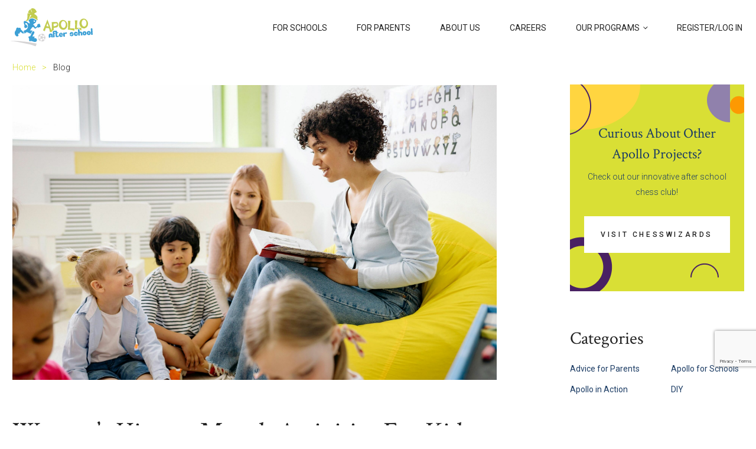

--- FILE ---
content_type: text/html; charset=UTF-8
request_url: https://apolloafterschool.com/3552-2/
body_size: 19607
content:
<!DOCTYPE html>
<html lang="en">

<head>
  <!-- Global site tag (gtag.js) - Google Ads: AW-981720078 -->
  <script async src="https://www.googletagmanager.com/gtag/js?id=AW-981720078"></script>
  <script>
    window.dataLayer = window.dataLayer || [];
    function gtag() { dataLayer.push(arguments); }
    gtag('js', new Date());

    gtag('config', 'AW-981720078');
  </script>

  <!-- Event snippet for Submit lead form conversion page
In your html page, add the snippet and call gtag_report_conversion when someone clicks on the chosen link or button. -->
  <script>
    function gtag_report_conversion(url) {
      var callback = function () {
        if (typeof (url) != 'undefined') {
          window.location = url;
        }
      };
      gtag('event', 'conversion', {
        'send_to': 'AW-981720078/cLznCLSq4tEDEI64j9QD',
        'event_callback': callback
      });
      return false;
    }
  </script>
  <!-- Google Analytics -->
  <!-- Google tag (gtag.js) -->
  <script async src="https://www.googletagmanager.com/gtag/js?id=UA-231854130-1"></script>
  <script>
    window.dataLayer = window.dataLayer || [];
    function gtag() { dataLayer.push(arguments); }
    gtag('js', new Date());
    gtag('config', 'UA-231854130-1', {
      'linker': {
        'domains': ['jumbula.com']
      }
    });
  </script>

  <!-- Google Tag Manager -->
  <script>(function (w, d, s, l, i) {
      w[l] = w[l] || []; w[l].push({
        'gtm.start':
          new Date().getTime(), event: 'gtm.js'
      }); var f = d.getElementsByTagName(s)[0],
        j = d.createElement(s), dl = l != 'dataLayer' ? '&l=' + l : ''; j.async = true; j.src =
          'https://www.googletagmanager.com/gtm.js?id=' + i + dl; f.parentNode.insertBefore(j, f);
    })(window, document, 'script', 'dataLayer', 'GTM-PJBMZJ6');</script>
  <!-- End Google Tag Manager -->


  <!-- Google Analytics -->

  <!-- End Google Analytics -->
  <meta charset="utf-8">
  <meta name="viewport" content="width=device-width, initial-scale=1">
  <!-- Google Site Verification -->
  <meta name="google-site-verification" content="pIjMHw96FTGPB1gX6sOlvHybCKYowHiU-VvHLhjJUao" />

  <title>Women’s History Month Activities for Kids - Apollo After School</title>

  <link rel="preconnect" href="https://cdn.jsdelivr.net">
  <link rel="preconnect" href="https://fonts.googleapis.com">
  <link rel="preconnect" href="https://fonts.gstatic.com" crossorigin>
  <link rel="preload" as="style"
    href="https://fonts.googleapis.com/css2?family=Roboto:wght@100;300;400;500;700;900&display=swap">
  <link rel="preload" as="style"
    href="https://fonts.googleapis.com/css2?family=Crimson+Text:wght@400;600;700&display=swap">
  <link rel="preload" as="style"
    href="https://fonts.googleapis.com/css2?family=Open+Sans:wght@400;500;700&display=swap">
  <link href="https://fonts.googleapis.com/css2?family=Roboto:wght@100;300;400;500;700;900&display=swap"
    rel="stylesheet">
  <link href="https://fonts.googleapis.com/css2?family=Crimson+Text:wght@400;600;700&display=swap" rel="stylesheet">
  <link href="https://fonts.googleapis.com/css2?family=Open+Sans:wght@400;500;700&display=swap" rel="stylesheet">
  <link href="https://fonts.googleapis.com/css2?family=Luckiest+Guy&display=swap" rel="stylesheet">
  <link href="https://fonts.googleapis.com/css2?family=Gochi+Hand&display=swap" rel="stylesheet">
  <meta name='robots' content='index, follow, max-image-preview:large, max-snippet:-1, max-video-preview:-1' />

	<!-- This site is optimized with the Yoast SEO plugin v19.6.1 - https://yoast.com/wordpress/plugins/seo/ -->
	<link rel="canonical" href="https://apolloafterschool.com/3552-2/" />
	<meta property="og:locale" content="en_US" />
	<meta property="og:type" content="article" />
	<meta property="og:title" content="Women’s History Month Activities for Kids - Apollo After School" />
	<meta property="og:description" content="&nbsp; by Rachel Wells Between March being Women’s History Month, and International Women’s Day taking place on March 8th – there’s no time like the..." />
	<meta property="og:url" content="https://apolloafterschool.com/3552-2/" />
	<meta property="og:site_name" content="Apollo After School" />
	<meta property="article:publisher" content="https://www.facebook.com/ApolloAfterSchool" />
	<meta property="article:published_time" content="2024-02-27T21:43:54+00:00" />
	<meta property="article:modified_time" content="2024-02-27T22:52:07+00:00" />
	<meta property="og:image" content="https://apolloafterschool.com/wp-content/uploads/2024/02/pexels-yan-krukau-8613089edited-scaled.jpg" />
	<meta property="og:image:width" content="2560" />
	<meta property="og:image:height" content="1707" />
	<meta property="og:image:type" content="image/jpeg" />
	<meta name="author" content="rachel" />
	<meta name="twitter:card" content="summary_large_image" />
	<meta name="twitter:label1" content="Written by" />
	<meta name="twitter:data1" content="rachel" />
	<meta name="twitter:label2" content="Est. reading time" />
	<meta name="twitter:data2" content="4 minutes" />
	<script type="application/ld+json" class="yoast-schema-graph">{"@context":"https://schema.org","@graph":[{"@type":"Article","@id":"https://apolloafterschool.com/3552-2/#article","isPartOf":{"@id":"https://apolloafterschool.com/3552-2/"},"author":{"name":"rachel","@id":"https://apolloafterschool.com/#/schema/person/fc2877714040a083cf96802fbfdcdddc"},"headline":"Women’s History Month Activities for Kids","datePublished":"2024-02-27T21:43:54+00:00","dateModified":"2024-02-27T22:52:07+00:00","mainEntityOfPage":{"@id":"https://apolloafterschool.com/3552-2/"},"wordCount":779,"commentCount":0,"publisher":{"@id":"https://apolloafterschool.com/#organization"},"image":{"@id":"https://apolloafterschool.com/3552-2/#primaryimage"},"thumbnailUrl":"https://apolloafterschool.com/wp-content/uploads/2024/02/pexels-yan-krukau-8613089edited-scaled.jpg","articleSection":["Apollo for Schools","DIY"],"inLanguage":"en-US","potentialAction":[{"@type":"CommentAction","name":"Comment","target":["https://apolloafterschool.com/3552-2/#respond"]}]},{"@type":"WebPage","@id":"https://apolloafterschool.com/3552-2/","url":"https://apolloafterschool.com/3552-2/","name":"Women’s History Month Activities for Kids - Apollo After School","isPartOf":{"@id":"https://apolloafterschool.com/#website"},"primaryImageOfPage":{"@id":"https://apolloafterschool.com/3552-2/#primaryimage"},"image":{"@id":"https://apolloafterschool.com/3552-2/#primaryimage"},"thumbnailUrl":"https://apolloafterschool.com/wp-content/uploads/2024/02/pexels-yan-krukau-8613089edited-scaled.jpg","datePublished":"2024-02-27T21:43:54+00:00","dateModified":"2024-02-27T22:52:07+00:00","breadcrumb":{"@id":"https://apolloafterschool.com/3552-2/#breadcrumb"},"inLanguage":"en-US","potentialAction":[{"@type":"ReadAction","target":["https://apolloafterschool.com/3552-2/"]}]},{"@type":"ImageObject","inLanguage":"en-US","@id":"https://apolloafterschool.com/3552-2/#primaryimage","url":"https://apolloafterschool.com/wp-content/uploads/2024/02/pexels-yan-krukau-8613089edited-scaled.jpg","contentUrl":"https://apolloafterschool.com/wp-content/uploads/2024/02/pexels-yan-krukau-8613089edited-scaled.jpg","width":2560,"height":1707},{"@type":"BreadcrumbList","@id":"https://apolloafterschool.com/3552-2/#breadcrumb","itemListElement":[{"@type":"ListItem","position":1,"name":"Home","item":"https://apolloafterschool.com/"},{"@type":"ListItem","position":2,"name":"Women’s History Month Activities for Kids"}]},{"@type":"WebSite","@id":"https://apolloafterschool.com/#website","url":"https://apolloafterschool.com/","name":"Apollo After School","description":"Extended Time For Expanding Minds","publisher":{"@id":"https://apolloafterschool.com/#organization"},"potentialAction":[{"@type":"SearchAction","target":{"@type":"EntryPoint","urlTemplate":"https://apolloafterschool.com/?s={search_term_string}"},"query-input":"required name=search_term_string"}],"inLanguage":"en-US"},{"@type":"Organization","@id":"https://apolloafterschool.com/#organization","name":"Apollo After School","url":"https://apolloafterschool.com/","sameAs":["https://www.instagram.com/apolloasp","https://www.facebook.com/ApolloAfterSchool"],"logo":{"@type":"ImageObject","inLanguage":"en-US","@id":"https://apolloafterschool.com/#/schema/logo/image/","url":"https://apolloafterschool.com/wp-content/uploads/2021/08/logo.svg","contentUrl":"https://apolloafterschool.com/wp-content/uploads/2021/08/logo.svg","width":172,"height":58,"caption":"Apollo After School"},"image":{"@id":"https://apolloafterschool.com/#/schema/logo/image/"}},{"@type":"Person","@id":"https://apolloafterschool.com/#/schema/person/fc2877714040a083cf96802fbfdcdddc","name":"rachel","image":{"@type":"ImageObject","inLanguage":"en-US","@id":"https://apolloafterschool.com/#/schema/person/image/","url":"https://secure.gravatar.com/avatar/5b069172e64eba6d5bc5f31809d4ed4134ff3f583805be34ed2b1e04e992e6d0?s=96&d=mm&r=g","contentUrl":"https://secure.gravatar.com/avatar/5b069172e64eba6d5bc5f31809d4ed4134ff3f583805be34ed2b1e04e992e6d0?s=96&d=mm&r=g","caption":"rachel"},"url":"https://apolloafterschool.com/author/rachel/"}]}</script>
	<!-- / Yoast SEO plugin. -->


<link rel='dns-prefetch' href='//cdnjs.cloudflare.com' />
<link rel='dns-prefetch' href='//www.google.com' />
<link rel="alternate" type="application/rss+xml" title="Apollo After School &raquo; Women’s History Month Activities for Kids Comments Feed" href="https://apolloafterschool.com/3552-2/feed/" />
<link rel="alternate" title="oEmbed (JSON)" type="application/json+oembed" href="https://apolloafterschool.com/wp-json/oembed/1.0/embed?url=https%3A%2F%2Fapolloafterschool.com%2F3552-2%2F" />
<link rel="alternate" title="oEmbed (XML)" type="text/xml+oembed" href="https://apolloafterschool.com/wp-json/oembed/1.0/embed?url=https%3A%2F%2Fapolloafterschool.com%2F3552-2%2F&#038;format=xml" />
<style id='wp-img-auto-sizes-contain-inline-css' type='text/css'>
img:is([sizes=auto i],[sizes^="auto," i]){contain-intrinsic-size:3000px 1500px}
/*# sourceURL=wp-img-auto-sizes-contain-inline-css */
</style>
<style id='wp-emoji-styles-inline-css' type='text/css'>

	img.wp-smiley, img.emoji {
		display: inline !important;
		border: none !important;
		box-shadow: none !important;
		height: 1em !important;
		width: 1em !important;
		margin: 0 0.07em !important;
		vertical-align: -0.1em !important;
		background: none !important;
		padding: 0 !important;
	}
/*# sourceURL=wp-emoji-styles-inline-css */
</style>
<link rel='stylesheet' id='wp-block-library-css' href='https://apolloafterschool.com/wp-includes/css/dist/block-library/style.min.css?ver=6.9' type='text/css' media='all' />
<style id='global-styles-inline-css' type='text/css'>
:root{--wp--preset--aspect-ratio--square: 1;--wp--preset--aspect-ratio--4-3: 4/3;--wp--preset--aspect-ratio--3-4: 3/4;--wp--preset--aspect-ratio--3-2: 3/2;--wp--preset--aspect-ratio--2-3: 2/3;--wp--preset--aspect-ratio--16-9: 16/9;--wp--preset--aspect-ratio--9-16: 9/16;--wp--preset--color--black: #000000;--wp--preset--color--cyan-bluish-gray: #abb8c3;--wp--preset--color--white: #ffffff;--wp--preset--color--pale-pink: #f78da7;--wp--preset--color--vivid-red: #cf2e2e;--wp--preset--color--luminous-vivid-orange: #ff6900;--wp--preset--color--luminous-vivid-amber: #fcb900;--wp--preset--color--light-green-cyan: #7bdcb5;--wp--preset--color--vivid-green-cyan: #00d084;--wp--preset--color--pale-cyan-blue: #8ed1fc;--wp--preset--color--vivid-cyan-blue: #0693e3;--wp--preset--color--vivid-purple: #9b51e0;--wp--preset--gradient--vivid-cyan-blue-to-vivid-purple: linear-gradient(135deg,rgb(6,147,227) 0%,rgb(155,81,224) 100%);--wp--preset--gradient--light-green-cyan-to-vivid-green-cyan: linear-gradient(135deg,rgb(122,220,180) 0%,rgb(0,208,130) 100%);--wp--preset--gradient--luminous-vivid-amber-to-luminous-vivid-orange: linear-gradient(135deg,rgb(252,185,0) 0%,rgb(255,105,0) 100%);--wp--preset--gradient--luminous-vivid-orange-to-vivid-red: linear-gradient(135deg,rgb(255,105,0) 0%,rgb(207,46,46) 100%);--wp--preset--gradient--very-light-gray-to-cyan-bluish-gray: linear-gradient(135deg,rgb(238,238,238) 0%,rgb(169,184,195) 100%);--wp--preset--gradient--cool-to-warm-spectrum: linear-gradient(135deg,rgb(74,234,220) 0%,rgb(151,120,209) 20%,rgb(207,42,186) 40%,rgb(238,44,130) 60%,rgb(251,105,98) 80%,rgb(254,248,76) 100%);--wp--preset--gradient--blush-light-purple: linear-gradient(135deg,rgb(255,206,236) 0%,rgb(152,150,240) 100%);--wp--preset--gradient--blush-bordeaux: linear-gradient(135deg,rgb(254,205,165) 0%,rgb(254,45,45) 50%,rgb(107,0,62) 100%);--wp--preset--gradient--luminous-dusk: linear-gradient(135deg,rgb(255,203,112) 0%,rgb(199,81,192) 50%,rgb(65,88,208) 100%);--wp--preset--gradient--pale-ocean: linear-gradient(135deg,rgb(255,245,203) 0%,rgb(182,227,212) 50%,rgb(51,167,181) 100%);--wp--preset--gradient--electric-grass: linear-gradient(135deg,rgb(202,248,128) 0%,rgb(113,206,126) 100%);--wp--preset--gradient--midnight: linear-gradient(135deg,rgb(2,3,129) 0%,rgb(40,116,252) 100%);--wp--preset--font-size--small: 13px;--wp--preset--font-size--medium: 20px;--wp--preset--font-size--large: 36px;--wp--preset--font-size--x-large: 42px;--wp--preset--spacing--20: 0.44rem;--wp--preset--spacing--30: 0.67rem;--wp--preset--spacing--40: 1rem;--wp--preset--spacing--50: 1.5rem;--wp--preset--spacing--60: 2.25rem;--wp--preset--spacing--70: 3.38rem;--wp--preset--spacing--80: 5.06rem;--wp--preset--shadow--natural: 6px 6px 9px rgba(0, 0, 0, 0.2);--wp--preset--shadow--deep: 12px 12px 50px rgba(0, 0, 0, 0.4);--wp--preset--shadow--sharp: 6px 6px 0px rgba(0, 0, 0, 0.2);--wp--preset--shadow--outlined: 6px 6px 0px -3px rgb(255, 255, 255), 6px 6px rgb(0, 0, 0);--wp--preset--shadow--crisp: 6px 6px 0px rgb(0, 0, 0);}:where(.is-layout-flex){gap: 0.5em;}:where(.is-layout-grid){gap: 0.5em;}body .is-layout-flex{display: flex;}.is-layout-flex{flex-wrap: wrap;align-items: center;}.is-layout-flex > :is(*, div){margin: 0;}body .is-layout-grid{display: grid;}.is-layout-grid > :is(*, div){margin: 0;}:where(.wp-block-columns.is-layout-flex){gap: 2em;}:where(.wp-block-columns.is-layout-grid){gap: 2em;}:where(.wp-block-post-template.is-layout-flex){gap: 1.25em;}:where(.wp-block-post-template.is-layout-grid){gap: 1.25em;}.has-black-color{color: var(--wp--preset--color--black) !important;}.has-cyan-bluish-gray-color{color: var(--wp--preset--color--cyan-bluish-gray) !important;}.has-white-color{color: var(--wp--preset--color--white) !important;}.has-pale-pink-color{color: var(--wp--preset--color--pale-pink) !important;}.has-vivid-red-color{color: var(--wp--preset--color--vivid-red) !important;}.has-luminous-vivid-orange-color{color: var(--wp--preset--color--luminous-vivid-orange) !important;}.has-luminous-vivid-amber-color{color: var(--wp--preset--color--luminous-vivid-amber) !important;}.has-light-green-cyan-color{color: var(--wp--preset--color--light-green-cyan) !important;}.has-vivid-green-cyan-color{color: var(--wp--preset--color--vivid-green-cyan) !important;}.has-pale-cyan-blue-color{color: var(--wp--preset--color--pale-cyan-blue) !important;}.has-vivid-cyan-blue-color{color: var(--wp--preset--color--vivid-cyan-blue) !important;}.has-vivid-purple-color{color: var(--wp--preset--color--vivid-purple) !important;}.has-black-background-color{background-color: var(--wp--preset--color--black) !important;}.has-cyan-bluish-gray-background-color{background-color: var(--wp--preset--color--cyan-bluish-gray) !important;}.has-white-background-color{background-color: var(--wp--preset--color--white) !important;}.has-pale-pink-background-color{background-color: var(--wp--preset--color--pale-pink) !important;}.has-vivid-red-background-color{background-color: var(--wp--preset--color--vivid-red) !important;}.has-luminous-vivid-orange-background-color{background-color: var(--wp--preset--color--luminous-vivid-orange) !important;}.has-luminous-vivid-amber-background-color{background-color: var(--wp--preset--color--luminous-vivid-amber) !important;}.has-light-green-cyan-background-color{background-color: var(--wp--preset--color--light-green-cyan) !important;}.has-vivid-green-cyan-background-color{background-color: var(--wp--preset--color--vivid-green-cyan) !important;}.has-pale-cyan-blue-background-color{background-color: var(--wp--preset--color--pale-cyan-blue) !important;}.has-vivid-cyan-blue-background-color{background-color: var(--wp--preset--color--vivid-cyan-blue) !important;}.has-vivid-purple-background-color{background-color: var(--wp--preset--color--vivid-purple) !important;}.has-black-border-color{border-color: var(--wp--preset--color--black) !important;}.has-cyan-bluish-gray-border-color{border-color: var(--wp--preset--color--cyan-bluish-gray) !important;}.has-white-border-color{border-color: var(--wp--preset--color--white) !important;}.has-pale-pink-border-color{border-color: var(--wp--preset--color--pale-pink) !important;}.has-vivid-red-border-color{border-color: var(--wp--preset--color--vivid-red) !important;}.has-luminous-vivid-orange-border-color{border-color: var(--wp--preset--color--luminous-vivid-orange) !important;}.has-luminous-vivid-amber-border-color{border-color: var(--wp--preset--color--luminous-vivid-amber) !important;}.has-light-green-cyan-border-color{border-color: var(--wp--preset--color--light-green-cyan) !important;}.has-vivid-green-cyan-border-color{border-color: var(--wp--preset--color--vivid-green-cyan) !important;}.has-pale-cyan-blue-border-color{border-color: var(--wp--preset--color--pale-cyan-blue) !important;}.has-vivid-cyan-blue-border-color{border-color: var(--wp--preset--color--vivid-cyan-blue) !important;}.has-vivid-purple-border-color{border-color: var(--wp--preset--color--vivid-purple) !important;}.has-vivid-cyan-blue-to-vivid-purple-gradient-background{background: var(--wp--preset--gradient--vivid-cyan-blue-to-vivid-purple) !important;}.has-light-green-cyan-to-vivid-green-cyan-gradient-background{background: var(--wp--preset--gradient--light-green-cyan-to-vivid-green-cyan) !important;}.has-luminous-vivid-amber-to-luminous-vivid-orange-gradient-background{background: var(--wp--preset--gradient--luminous-vivid-amber-to-luminous-vivid-orange) !important;}.has-luminous-vivid-orange-to-vivid-red-gradient-background{background: var(--wp--preset--gradient--luminous-vivid-orange-to-vivid-red) !important;}.has-very-light-gray-to-cyan-bluish-gray-gradient-background{background: var(--wp--preset--gradient--very-light-gray-to-cyan-bluish-gray) !important;}.has-cool-to-warm-spectrum-gradient-background{background: var(--wp--preset--gradient--cool-to-warm-spectrum) !important;}.has-blush-light-purple-gradient-background{background: var(--wp--preset--gradient--blush-light-purple) !important;}.has-blush-bordeaux-gradient-background{background: var(--wp--preset--gradient--blush-bordeaux) !important;}.has-luminous-dusk-gradient-background{background: var(--wp--preset--gradient--luminous-dusk) !important;}.has-pale-ocean-gradient-background{background: var(--wp--preset--gradient--pale-ocean) !important;}.has-electric-grass-gradient-background{background: var(--wp--preset--gradient--electric-grass) !important;}.has-midnight-gradient-background{background: var(--wp--preset--gradient--midnight) !important;}.has-small-font-size{font-size: var(--wp--preset--font-size--small) !important;}.has-medium-font-size{font-size: var(--wp--preset--font-size--medium) !important;}.has-large-font-size{font-size: var(--wp--preset--font-size--large) !important;}.has-x-large-font-size{font-size: var(--wp--preset--font-size--x-large) !important;}
/*# sourceURL=global-styles-inline-css */
</style>

<style id='classic-theme-styles-inline-css' type='text/css'>
/*! This file is auto-generated */
.wp-block-button__link{color:#fff;background-color:#32373c;border-radius:9999px;box-shadow:none;text-decoration:none;padding:calc(.667em + 2px) calc(1.333em + 2px);font-size:1.125em}.wp-block-file__button{background:#32373c;color:#fff;text-decoration:none}
/*# sourceURL=/wp-includes/css/classic-themes.min.css */
</style>
<link rel='stylesheet' id='contact-form-7-css' href='https://apolloafterschool.com/wp-content/plugins/contact-form-7/includes/css/styles.css?ver=5.5.4' type='text/css' media='all' />
<link rel='stylesheet' id='wordpress-popular-posts-css-css' href='https://apolloafterschool.com/wp-content/plugins/wordpress-popular-posts/assets/css/wpp.css?ver=6.0.5' type='text/css' media='all' />
<link rel='stylesheet' id='style-css' href='https://apolloafterschool.com/wp-content/themes/apollo/dist/css/app.css?ver=2.17' type='text/css' media='all' />
<script type="text/javascript" src="https://apolloafterschool.com/wp-includes/js/jquery/jquery.min.js?ver=3.7.1" id="jquery-core-js"></script>
<script type="text/javascript" src="https://apolloafterschool.com/wp-includes/js/jquery/jquery-migrate.min.js?ver=3.4.1" id="jquery-migrate-js"></script>
<script type="application/json" id="wpp-json">
/* <![CDATA[ */
{"sampling_active":0,"sampling_rate":100,"ajax_url":"https:\/\/apolloafterschool.com\/wp-json\/wordpress-popular-posts\/v1\/popular-posts","api_url":"https:\/\/apolloafterschool.com\/wp-json\/wordpress-popular-posts","ID":3552,"token":"abccb0ac6b","lang":0,"debug":0}
//# sourceURL=wpp-json
/* ]]> */
</script>
<script type="text/javascript" src="https://apolloafterschool.com/wp-content/plugins/wordpress-popular-posts/assets/js/wpp.min.js?ver=6.0.5" id="wpp-js-js"></script>
<script type="text/javascript" src="https://apolloafterschool.com/wp-includes/js/jquery/ui/core.min.js?ver=1.13.3" id="jquery-ui-core-js"></script>
<script type="text/javascript" src="https://apolloafterschool.com/wp-includes/js/jquery/ui/menu.min.js?ver=1.13.3" id="jquery-ui-menu-js"></script>
<script type="text/javascript" src="https://apolloafterschool.com/wp-includes/js/dist/dom-ready.min.js?ver=f77871ff7694fffea381" id="wp-dom-ready-js"></script>
<script type="text/javascript" src="https://apolloafterschool.com/wp-includes/js/dist/hooks.min.js?ver=dd5603f07f9220ed27f1" id="wp-hooks-js"></script>
<script type="text/javascript" src="https://apolloafterschool.com/wp-includes/js/dist/i18n.min.js?ver=c26c3dc7bed366793375" id="wp-i18n-js"></script>
<script type="text/javascript" id="wp-i18n-js-after">
/* <![CDATA[ */
wp.i18n.setLocaleData( { 'text direction\u0004ltr': [ 'ltr' ] } );
//# sourceURL=wp-i18n-js-after
/* ]]> */
</script>
<script type="text/javascript" src="https://apolloafterschool.com/wp-includes/js/dist/a11y.min.js?ver=cb460b4676c94bd228ed" id="wp-a11y-js"></script>
<script type="text/javascript" src="https://apolloafterschool.com/wp-includes/js/jquery/ui/autocomplete.min.js?ver=1.13.3" id="jquery-ui-autocomplete-js"></script>
<script type="text/javascript" id="apply-now-js-extra">
/* <![CDATA[ */
var MyAutocomplete = {"url":"https://apolloafterschool.com/wp-admin/admin-ajax.php"};
//# sourceURL=apply-now-js-extra
/* ]]> */
</script>
<script type="text/javascript" src="https://apolloafterschool.com/wp-content/themes/apollo/dist/js/apply-now.js?ver=1.2" id="apply-now-js"></script>
<link rel="https://api.w.org/" href="https://apolloafterschool.com/wp-json/" /><link rel="alternate" title="JSON" type="application/json" href="https://apolloafterschool.com/wp-json/wp/v2/posts/3552" /><link rel="EditURI" type="application/rsd+xml" title="RSD" href="https://apolloafterschool.com/xmlrpc.php?rsd" />
<meta name="generator" content="WordPress 6.9" />
<link rel='shortlink' href='https://apolloafterschool.com/?p=3552' />

		<script>
		(function(h,o,t,j,a,r){
			h.hj=h.hj||function(){(h.hj.q=h.hj.q||[]).push(arguments)};
			h._hjSettings={hjid:2707499,hjsv:5};
			a=o.getElementsByTagName('head')[0];
			r=o.createElement('script');r.async=1;
			r.src=t+h._hjSettings.hjid+j+h._hjSettings.hjsv;
			a.appendChild(r);
		})(window,document,'//static.hotjar.com/c/hotjar-','.js?sv=');
		</script>
		            <style id="wpp-loading-animation-styles">@-webkit-keyframes bgslide{from{background-position-x:0}to{background-position-x:-200%}}@keyframes bgslide{from{background-position-x:0}to{background-position-x:-200%}}.wpp-widget-placeholder,.wpp-widget-block-placeholder{margin:0 auto;width:60px;height:3px;background:#dd3737;background:linear-gradient(90deg,#dd3737 0%,#571313 10%,#dd3737 100%);background-size:200% auto;border-radius:3px;-webkit-animation:bgslide 1s infinite linear;animation:bgslide 1s infinite linear}</style>
            <meta name="generator" content="Elementor 3.27.3; features: e_font_icon_svg, additional_custom_breakpoints, e_element_cache; settings: css_print_method-external, google_font-enabled, font_display-swap">

<!-- Meta Pixel Code -->
<script type='text/javascript'>
!function(f,b,e,v,n,t,s){if(f.fbq)return;n=f.fbq=function(){n.callMethod?
n.callMethod.apply(n,arguments):n.queue.push(arguments)};if(!f._fbq)f._fbq=n;
n.push=n;n.loaded=!0;n.version='2.0';n.queue=[];t=b.createElement(e);t.async=!0;
t.src=v;s=b.getElementsByTagName(e)[0];s.parentNode.insertBefore(t,s)}(window,
document,'script','https://connect.facebook.net/en_US/fbevents.js');
</script>
<!-- End Meta Pixel Code -->
<script type='text/javascript'>
  fbq('init', '341952963254875', {}, {
    "agent": "wordpress-6.9-3.0.7"
});
  </script><script type='text/javascript'>
  fbq('track', 'PageView', []);
  </script>
<!-- Meta Pixel Code -->
<noscript>
<img height="1" width="1" style="display:none" alt="fbpx"
src="https://www.facebook.com/tr?id=341952963254875&ev=PageView&noscript=1" />
</noscript>
<!-- End Meta Pixel Code -->
			<style>
				.e-con.e-parent:nth-of-type(n+4):not(.e-lazyloaded):not(.e-no-lazyload),
				.e-con.e-parent:nth-of-type(n+4):not(.e-lazyloaded):not(.e-no-lazyload) * {
					background-image: none !important;
				}
				@media screen and (max-height: 1024px) {
					.e-con.e-parent:nth-of-type(n+3):not(.e-lazyloaded):not(.e-no-lazyload),
					.e-con.e-parent:nth-of-type(n+3):not(.e-lazyloaded):not(.e-no-lazyload) * {
						background-image: none !important;
					}
				}
				@media screen and (max-height: 640px) {
					.e-con.e-parent:nth-of-type(n+2):not(.e-lazyloaded):not(.e-no-lazyload),
					.e-con.e-parent:nth-of-type(n+2):not(.e-lazyloaded):not(.e-no-lazyload) * {
						background-image: none !important;
					}
				}
			</style>
			<script>document.addEventListener("DOMContentLoaded", function() {
  // Helper: Convert minutes to hours
  function toHours(minutes) {
    return minutes / 60;
  }

  function calculateResults() {
    // Retrieve cost input values
    var licensingCost = parseFloat(document.getElementById('licensingCost').value) || 0;
    var managementFee = parseFloat(document.getElementById('managementFee').value) || 0;
    var snackPrice = parseFloat(document.getElementById('snackPrice').value) || 0;
    var suppliesPrice = parseFloat(document.getElementById('suppliesPrice').value) || 0;
    var revenueShareInput = document.getElementById('revenueShare').value;
    var revenueShare = 0;
    if (revenueShareInput.trim().endsWith('%')) {
      var percentage = parseFloat(revenueShareInput) || 0;
      revenueShare = percentage; 
    } else {
      revenueShare = parseFloat(revenueShareInput) || 0;
    }
    var monthlyPayments = parseInt(document.getElementById('monthlyPayments').value) || 10;
    var pk3 = parseInt(document.getElementById('pk3Count').value) || 0;
    var pk4 = parseInt(document.getElementById('pk4Count').value) || 0;
    var k8 = parseInt(document.getElementById('k8Count').value) || 0;
    var totalStudents = pk3 + pk4 + k8;

    // Variable Costs: Snack and Supplies
    var schoolDays = 180; // constant number of school days
    var variableCost = (snackPrice + suppliesPrice) * totalStudents * schoolDays;

    // Administrative Cost
    var adminCost = licensingCost + managementFee + variableCost;

    // Program Duration Calculation
    var startTime = document.getElementById('programStart').value;
    var endTime = document.getElementById('programEnd').value;
    var start = new Date("1970-01-01T" + startTime + ":00");
    var end = new Date("1970-01-01T" + endTime + ":00");
    var programDuration = (end - start) / (1000 * 60 * 60); // in hours

    var preStart = parseInt(document.getElementById('preStart').value) || 0;
    var postEnd = parseInt(document.getElementById('postEnd').value) || 0;
    var additionalTime = toHours(preStart) + toHours(postEnd);
    var totalShiftTime = programDuration + additionalTime;

    // Staffing and Labor Calculation
    var teacherRate = parseFloat(document.getElementById('teacherRate').value) || 0;
    var siteDirectorRate = parseFloat(document.getElementById('siteDirectorRate').value) || 0;
    var includeSiteDirector = document.getElementById('includeSiteDirectorInRatio').checked;
    var teachersPK3 = Math.max(2, Math.ceil(pk3 / 8));
    var teachersPK4 = Math.max(2, Math.ceil(pk4 / 10));
    var teachersK8 = Math.ceil(k8 / 14);
    var totalTeachers = teachersPK3 + teachersPK4 + teachersK8;
    if (includeSiteDirector && totalTeachers > 0) {
      totalTeachers = totalTeachers - 1;
    }
    var teacherLaborCost = totalTeachers * teacherRate * totalShiftTime * schoolDays;
    var siteDirectorLaborCost = siteDirectorRate * totalShiftTime * schoolDays;
    var laborCost = teacherLaborCost + siteDirectorLaborCost;

    // Apply revenue share if percentage is specified
    if (revenueShareInput.trim().endsWith('%')) {
      var percent = parseFloat(revenueShareInput) / 100;
      revenueShare = (adminCost + laborCost) * percent;
    }

    // Total Cost = Admin Cost + Revenue Share + Labor Cost
    var totalCost = adminCost + revenueShare + laborCost;

    // Anticipated Revenue = Total Cost / 0.8 (to reflect 20% profit)
    var anticipatedRevenue = totalCost / 0.8;

    // Monthly Fee for 4-Day Participation
    var fee4day = anticipatedRevenue / (monthlyPayments * totalStudents);

    // Adjust fees (rounded to the nearest dollar)
    var fee5day = Math.round(((fee4day * 0.9) / 4) * 5);
    var fee3day = Math.round(((fee4day * 0.9) / 4) * 3 * 1.10);
    var fee2day = Math.round((((fee3day * 0.9) / 3) * 2 * 1.10));
    fee4day = Math.round(fee4day);

    // Update display values
    document.getElementById('adminCostDisplay').innerHTML = "Administrative Cost: $" + adminCost.toFixed(0);
    document.getElementById('cogsDisplay').innerHTML = "Labor (COGS): $" + laborCost.toFixed(0) + " (<span id='cogsPercentage' style='color:" + (laborCost / totalCost > 0.45 ? "red" : "green") + ";'>" + ((laborCost / totalCost) * 100).toFixed(0) + "%</span>)";
    document.getElementById('revenueShareDisplay').innerHTML = "Revenue Share: $" + revenueShare.toFixed(0);
    document.getElementById('totalCostDisplay').innerHTML = "Total Cost: $" + totalCost.toFixed(0);
    document.getElementById('anticipatedRevenueDisplay').innerHTML = "Anticipated Revenue: $" + anticipatedRevenue.toFixed(0);
    document.getElementById('monthlyFeeDisplay').innerHTML = "Monthly Fee (4-day): $" + fee4day;
    document.getElementById('adjustedFeesDisplay').innerHTML = "<div>5-Day: $" + fee5day + "</div><div>3-Day: $" + fee3day + "</div><div>2-Day: $" + fee2day + "</div>";
  }

  // Attach event listeners for real-time calculation
  document.getElementById('calculateBtn').addEventListener('click', calculateResults);
  var inputs = document.querySelectorAll('#custom-calculator input');
  inputs.forEach(function(input) {
    input.addEventListener('input', calculateResults);
  });
  // Initial calculation on page load
  calculateResults();

  // PK3/PK4 Only view (demo functionality)
  document.getElementById('viewPK3PK4Btn').addEventListener('click', function() {
    alert("PK3/PK4 view not implemented in this demo. Customize this behavior as needed.");
  });
});
</script><link rel="icon" href="https://apolloafterschool.com/wp-content/uploads/2021/08/favicon.png" sizes="32x32" />
<link rel="icon" href="https://apolloafterschool.com/wp-content/uploads/2021/08/favicon.png" sizes="192x192" />
<link rel="apple-touch-icon" href="https://apolloafterschool.com/wp-content/uploads/2021/08/favicon.png" />
<meta name="msapplication-TileImage" content="https://apolloafterschool.com/wp-content/uploads/2021/08/favicon.png" />
		<style type="text/css" id="wp-custom-css">
			.grecaptcha-badge {
	bottom: 100px!important;
}

.camps-lp .activity-group {
	font-family: "Roboto"!important
}

.camps-lp .form-wrapper {
	background: #fff; 
	border-radius: 90px;
}

@media (max-width: 992px) {
	.camps-lp .tabs-container {
		flex-wrap: nowrap;
		justify-content: left;
		overflow-x: scroll;
		flex-direction: row;
		align-items: normal;
	}
	.camps-lp .tab {
		min-width: 80%;
	}
	.camps-lp .tab.active {
		font-size: 14px;
	}
}		</style>
		  <script>
    function initFreshChat() {
      try {
        window.fcWidget.init({
          token: "e0d869c4-3a14-4243-a235-cc1adc4a710a",
          host: "https://wchat.freshchat.com"
        });
      } catch (error) {
        console.error('Error initializing FreshChat:', error);
      }
    }
    function initialize(i, t) {
      var e; i.getElementById(t) ? initFreshChat() : (
        (e = i.createElement("script")).id = t, e.async = !0, e.src = "https://wchat.freshchat.com/js/widget.js", e.onload = initFreshChat, i.head.appendChild(e))
    } function initiateCall() { initialize(document, "Freshdesk Messaging-js-sdk") } window.addEventListener ? window.addEventListener("load", initiateCall, !1) : window.attachEvent("load", initiateCall, !1);
  </script>
  <script type="application/ld+json">
        {
            "@context": "https://schema.org",
            "@type": "ChildCare",
            "name": "Apollo After School",
            "image": "https://apolloafterschool.com/wp-content/themes/apollo/images/Logo.svg",
            "url": "https://apolloafterschool.com/",
            "telephone": "+1855-543-7277",
            "priceRange": "$$$",
            "address": {
                "@type": "PostalAddress",
                "streetAddress": "4450 N Central Ave",
                "addressLocality": "Chicago",
                "addressRegion": "IL",
                "postalCode": "60630,",
                "addressCountry": "US"
            },
            "geo": {
                "@type": "GeoCoordinates",
                "latitude": 41.9619266,
                "longitude": -87.767603
            } ,
            "sameAs": [
                "https://www.facebook.com/ApolloAfterSchool/",
                "https://www.instagram.com/apolloasp/",
                "https://www.youtube.com/channel/UCBsXZT_9pR-KuaMV6difl6A"
            ] 
        }
</script>

</head>

<body>
  <!-- Google Tag Manager (noscript) -->
  <noscript><iframe src="https://www.googletagmanager.com/ns.html?id=GTM-PJBMZJ6" height="0" width="0"
      style="display:none;visibility:hidden"></iframe></noscript>
  <!-- End Google Tag Manager (noscript) -->
  <header class="header">
    <nav class="navbar navbar-expand-lg my-navbar wow fadeIn">
      <a class="navbar-brand" href="/">
                  <img src="https://apolloafterschool.com/wp-content/themes/apollo/images/Logo.svg" alt="Apollo After School logo"
            width="139" height="65">
        
      </a>
      <button class="navbar-toggler" type="button" data-toggle="collapse" data-target="#navbarSupportedContent"
        aria-controls="navbarSupportedContent" aria-expanded="false" aria-label="Toggle navigation">
        <span id="nav-icon">
          <span></span><span></span><span></span><span></span>
        </span>
      </button>

      <div class="collapse navbar-collapse" id="navbarSupportedContent">

        <ul id="menu-header-menu" class="navbar-nav ml-auto"><li id="menu-item-12" class="menu-item menu-item-type-post_type menu-item-object-page menu-item-12"><a href="https://apolloafterschool.com/for-schools/">For Schools</a></li>
<li id="menu-item-15" class="menu-item menu-item-type-post_type menu-item-object-page menu-item-15"><a href="https://apolloafterschool.com/for-parents/">For Parents</a></li>
<li id="menu-item-1406" class="menu-item menu-item-type-post_type menu-item-object-page menu-item-1406"><a href="https://apolloafterschool.com/about-us/">About Us</a></li>
<li id="menu-item-1711" class="menu-item menu-item-type-custom menu-item-object-custom menu-item-1711"><a href="https://apollo-after-school.breezy.hr/">Careers</a></li>
<li id="menu-item-1229" class="menu-item menu-item-type-custom menu-item-object-custom menu-item-has-children dropdown menu-item-1229"><a class="dropdown-toggle" data-hover="dropdown">Our Programs <b class="caret"></b></a>
<ul class="dropdown-menu dropdown-menu-right">
	<li id="menu-item-18" class="menu-item menu-item-type-post_type menu-item-object-page menu-item-18"><a href="https://apolloafterschool.com/before-and-after-school/">Before &#038; After School</a></li>
	<li id="menu-item-47" class="menu-item menu-item-type-post_type menu-item-object-page menu-item-47"><a href="https://apolloafterschool.com/curriculum/">Curriculum &#038; Ongoing Support</a></li>
	<li id="menu-item-6145" class="menu-item menu-item-type-post_type menu-item-object-page menu-item-6145"><a href="https://apolloafterschool.com/day-camps/">Day Camps</a></li>
	<li id="menu-item-48" class="menu-item menu-item-type-post_type menu-item-object-page menu-item-48"><a href="https://apolloafterschool.com/chess-wizards/">Chess Wizards</a></li>
	<li id="menu-item-25" class="menu-item menu-item-type-post_type menu-item-object-page menu-item-25"><a href="https://apolloafterschool.com/stellar-stem-academy/">Stellar S.T.E.M.</a></li>
	<li id="menu-item-3893" class="menu-item menu-item-type-post_type menu-item-object-page menu-item-3893"><a href="https://apolloafterschool.com/blog/">Blog</a></li>
	<li id="menu-item-1002" class="menu-item menu-item-type-post_type menu-item-object-page menu-item-1002"><a href="https://apolloafterschool.com/faq/">FAQ</a></li>
</ul>
</li>
<li id="menu-item-1228" class="menu-item menu-item-type-post_type menu-item-object-page menu-item-1228"><a href="https://apolloafterschool.com/register/">Register/Log In</a></li>
</ul>

      </div>
    </nav>
  </header>

  <div class="modal fade apollo-modal" id="thank-you" tabindex="-1" role="dialog" aria-labelledby="exampleModalLabel"
    aria-hidden="true">
    <div class="modal-dialog modal-dialog-centered" role="document">
      <div class="modal-content">
        <div class="modal-header">
          <button type="button" class="close" data-dismiss="modal" aria-label="Close">
            <img src="https://apolloafterschool.com/wp-content/themes/apollo/images/close.svg" alt="checkmark" class="cross">
          </button>
        </div>
        <div class="modal-body text-center">
          <img src="https://apolloafterschool.com/wp-content/themes/apollo/images/checkmark.svg" alt="checkmark" class="checkmark">
          <h4 class="title-h4">Thank You!</h4>
          <p class="text">Your request has be received and we will be contacting you shortly</p>
        </div>
      </div>
    </div>
  </div><div class="blog">
    <section class="blog-main">
        <div class="links wow fadeIn">
            <span class="text-green">Home</span> <span class="text-green mx-2"> > </span> Blog
        </div>
                    <div class="blog-text wow fadeIn">
                <img src="https://apolloafterschool.com/wp-content/uploads/2024/02/pexels-yan-krukau-8613089edited-scaled.jpg" alt="Women’s History Month Activities for Kids"
                     class="blog-image">
                <h1 class="title-h2">Women’s History Month Activities for Kids</h1>
                <div class="blog-content">
                    <p>&nbsp;</p>
<p>by Rachel Wells</p>
<p>Between March being Women’s History Month, and International Women’s Day taking place on March 8<sup>th</sup> – there’s no time like the present to teach children about the achievements of some remarkable women throughout history.</p>
<p>Here are 8 engaging activities that will help students celebrate amazing female artists, scientists, leaders, and more, who have made their mark and accomplished great things.</p>
<p>&nbsp;</p>
<h1>Read Lots of Books</h1>
<p>Books are always an excellent way to introduce topics. Check out a few of our picks below:</p>
<p>&nbsp;</p>
<p><img fetchpriority="high" decoding="async" class="alignnone wp-image-3553" src="https://apolloafterschool.com/wp-content/uploads/2024/02/Jane-Austen.jpg" alt="" width="274" height="398" srcset="https://apolloafterschool.com/wp-content/uploads/2024/02/Jane-Austen.jpg 365w, https://apolloafterschool.com/wp-content/uploads/2024/02/Jane-Austen-207x300.jpg 207w" sizes="(max-width: 274px) 100vw, 274px" /></p>
<h3><a href="https://www.amazon.com/Ordinary-Extraordinary-Jane-Austen-Notebooks/dp/0062373307/ref=sr_1_1?crid=31MB6OBFGFM8I&amp;dib=eyJ2IjoiMSJ9.[base64].MmCQ_RRr793xLqWl6V1LxsHWTGk2Jb_tmbnf5ARfbfs&amp;dib_tag=se&amp;keywords=ordinary+extraordinary+jane+austen&amp;qid=1708713817&amp;sprefix=orginary+extrordinary+jane+aus%2Caps%2C124&amp;sr=8-1">Ordinary, Extraordinary Jane Austen: The Story of Six Novels, Three Notebooks, a Writing Box, and One Clever Girl</a></h3>
<p>An inspiring picture book biography of Jane Austen, one of the most beloved writers of all time.</p>
<p>&nbsp;</p>
<p><img decoding="async" class="alignnone wp-image-3554" src="https://apolloafterschool.com/wp-content/uploads/2024/02/Mae.jpg" alt="" width="275" height="349" srcset="https://apolloafterschool.com/wp-content/uploads/2024/02/Mae.jpg 374w, https://apolloafterschool.com/wp-content/uploads/2024/02/Mae-236x300.jpg 236w" sizes="(max-width: 275px) 100vw, 275px" /></p>
<h3><a href="https://www.amazon.com/Mae-Among-Stars-Roda-Ahmed/dp/0062651730/ref=sr_1_1?crid=1SS7JA9CS1X83&amp;dib=eyJ2IjoiMSJ9.[base64].qIiqBjMvZcTFXG5pfAzQx6UF31fBFpXR9-OQI_mWG7s&amp;dib_tag=se&amp;keywords=mae+among+the+stars&amp;qid=1708713769&amp;sprefix=mae+among%2Caps%2C103&amp;sr=8-1">Mae Among the Stars</a></h3>
<p>This beautiful book is inspired by the life of the first African American woman to travel in space, Mae Jemison.</p>
<p>&nbsp;</p>
<p><img decoding="async" class="alignnone wp-image-3555" src="https://apolloafterschool.com/wp-content/uploads/2024/02/She-Persisted.jpg" alt="" width="277" height="367" srcset="https://apolloafterschool.com/wp-content/uploads/2024/02/She-Persisted.jpg 360w, https://apolloafterschool.com/wp-content/uploads/2024/02/She-Persisted-226x300.jpg 226w" sizes="(max-width: 277px) 100vw, 277px" /></p>
<h3><a href="https://www.amazon.com/She-Persisted-American-Women-Changed/dp/1524741728/ref=sr_1_1?crid=1IHES7E74RN29&amp;dib=eyJ2IjoiMSJ9.[base64].BQBDgT3JfRkZOnfTTTZcWGKMFW88ua2frVwpG6fK6nw&amp;dib_tag=se&amp;keywords=she+persisted&amp;qid=1708714009&amp;sprefix=she+persis%2Caps%2C145&amp;sr=8-1">She Persisted: 13 American Women Who Changed the World</a></h3>
<p>Learn about 13 women who have spoken out for what&#8217;s right, even when they have to fight to be heard.</p>
<p>&nbsp;</p>
<p><img loading="lazy" decoding="async" class="alignnone wp-image-3556" src="https://apolloafterschool.com/wp-content/uploads/2024/02/Aminas-Voice.jpg" alt="" width="270" height="410" srcset="https://apolloafterschool.com/wp-content/uploads/2024/02/Aminas-Voice.jpg 371w, https://apolloafterschool.com/wp-content/uploads/2024/02/Aminas-Voice-198x300.jpg 198w" sizes="(max-width: 270px) 100vw, 270px" /></p>
<h3><a href="https://www.amazon.com/Aminas-Voice-Hena-Khan/dp/1481492063">Amina&#8217;s Voice</a></h3>
<p>An inspiring story about staying true to yourself.</p>
<p>&nbsp;</p>
<p><img loading="lazy" decoding="async" class="alignnone wp-image-3557" src="https://apolloafterschool.com/wp-content/uploads/2024/02/Harriet.jpg" alt="" width="271" height="329" srcset="https://apolloafterschool.com/wp-content/uploads/2024/02/Harriet.jpg 371w, https://apolloafterschool.com/wp-content/uploads/2024/02/Harriet-247x300.jpg 247w" sizes="(max-width: 271px) 100vw, 271px" /></p>
<h3><a href="https://www.amazon.com/Before-Harriet-Coretta-Scott-Illustrator/dp/0823420477">Before She was Harriet </a></h3>
<p>Find out who Harriet Tubman was before she was Harriet.</p>
<p>&nbsp;</p>
<p><img loading="lazy" decoding="async" class="alignnone wp-image-3558" src="https://apolloafterschool.com/wp-content/uploads/2024/02/dinsoaur-lady.jpg" alt="" width="269" height="268" srcset="https://apolloafterschool.com/wp-content/uploads/2024/02/dinsoaur-lady.jpg 376w, https://apolloafterschool.com/wp-content/uploads/2024/02/dinsoaur-lady-300x298.jpg 300w, https://apolloafterschool.com/wp-content/uploads/2024/02/dinsoaur-lady-150x150.jpg 150w" sizes="(max-width: 269px) 100vw, 269px" /></p>
<h3><a href="https://www.amazon.com/Dinosaur-Lady-Linda-Skeers/dp/172820951X/ref=sr_1_4?crid=2INMO0J858T2K&amp;dib=eyJ2IjoiMSJ9.[base64].oQitvua7D12W9dloPnAD--gJ7Y2gqNXqUuWPFsMYUJY&amp;dib_tag=se&amp;keywords=books+about+women+in+history+for+kids&amp;qid=1708989650&amp;sprefix=books+about+women+in+history+for+k%2Caps%2C357&amp;sr=8-4">Dinosaur Lady: The Daring Discoveries of Mary Anning, the First Paleontologist</a></h3>
<p>Mary&#8217;s discoveries rocked the world of science and helped create a brand-new field of study: paleontology.</p>
<p>&nbsp;</p>
<p><img loading="lazy" decoding="async" class="alignnone wp-image-3559" src="https://apolloafterschool.com/wp-content/uploads/2024/02/little-people-big-dreams.jpg" alt="" width="262" height="374" srcset="https://apolloafterschool.com/wp-content/uploads/2024/02/little-people-big-dreams.jpg 284w, https://apolloafterschool.com/wp-content/uploads/2024/02/little-people-big-dreams-210x300.jpg 210w" sizes="(max-width: 262px) 100vw, 262px" /></p>
<h3><a href="https://www.amazon.com/Trailblazing-Collection-Earhart-Harriet-Goodall/dp/0711272557/ref=sr_1_4?crid=WN5T5OT76IM5&amp;dib=eyJ2IjoiMSJ9.[base64].YpnJyLwE2NZai_O_3-VHP_YyJNIT6zTBYiZfU98CZjY&amp;dib_tag=se&amp;keywords=little+people+big+dreams+books+box+set&amp;qid=1708989714&amp;sprefix=little+people+big+dreams+books%2Caps%2C598&amp;sr=8-4">Little People, Big Dreams Trailblazing Women Collection</a></h3>
<p>This book series has so many historical figures to learn about. This box set includes stories for Amelia Earhart, Harriet Tubman, Rosa Parks, Marie Curie &amp; Jane Goodall.</p>
<p>&nbsp;</p>
<h1>Hold a Wax Museum</h1>
<p>This is such a fun and engaging project that will have kids of all ages taking an active role in their learning, and fully immersing themselves in the life of the person they’re studying.</p>
<ol>
<li>Have students choose a historical figure that they will research and write a biography about.</li>
<li>Next, send a note home to parents explaining the wax museum &#8211; how to create a display board, and how to design a costume for their historical figure. The costumes must also include a “button” that the students can hold or be attached to their outfit.</li>
<li>During the actual wax museum event students will stand around the room with their display boards and dressed in costume. When parents or another class come to visit, they can walk around and push the pretend buttons on each student. When a student’s button is pushed, they will give a small presentation about their historical figure including who they were, their accomplishments, etc.</li>
</ol>
<p>&nbsp;</p>
<h1>Display Fun Facts</h1>
<p>Display fun facts about women in history around your room or put a fun fact up each day on the board. Here&#8217;s just a few to get you started:</p>
<ul>
<li>Women’s History Month began in March of 1987.</li>
<li>It wasn’t until 1965 that all women could legally vote.</li>
<li>Sally Ride became the first women in space on June 18th, 1983, when she flew on the space shuttle Challenger.</li>
<li>Women couldn’t get credit cards on their own until 1974.</li>
<li>Marie Curie was the first women to receive two Nobel prizes. She was a scientist whose research on radioactivity led her to discover two new elements.</li>
<li>Aretha Franklin was the first women inducted into the Rock and Roll Hall of Fame.</li>
</ul>
<p>&nbsp;</p>
<h1>Watch Videos</h1>
<p>BrainPOP has tons of free and paid videos, games, and ready to go lessons. Check out this Women’s History unit below:</p>
<p><a href="https://www.brainpop.com/socialstudies/womenshistory/">Social Studies Unit: Women&#8217;s History &#8211; BrainPOP</a></p>
<p>You can also learn about the history behind Women’s History Month with this short segment from Good Morning America.</p>
<p><a href="https://www.youtube.com/watch?v=gptL2xWTjwE">The history behind Women’s History Month (youtube.com)</a></p>
<p>&nbsp;</p>
<h1>Take a Virtual Field Trip</h1>
<p>You can sign up for a virtual field trip through the National Women’s History Museum here: <a href="https://www.womenshistory.org/virtual-field-trips">Virtual Field Trips | National Women&#8217;s History Museum </a></p>
<p>&nbsp;</p>
<h1>Send Notes to Remarkable Women</h1>
<p>Whether you choose to send cards to women on the frontline, your female mail carrier, or women in your family – have you child write a note of gratitude and thank them for all they do.</p>
<p>&nbsp;</p>
<h1>Make a Craft</h1>
<p>Create Perler Bead crafts for five great women of American History: Sacagawea, Betsy Ross, Harriet Tubman, Amelia Earhart, and Sally Ride using the free PDF template on the Perler Bead website.</p>
<p><a href="https://perler.com/projects/women-of-american-history/">Find the PDF here</a></p>
<p><img loading="lazy" decoding="async" class="alignnone wp-image-3564" src="https://apolloafterschool.com/wp-content/uploads/2024/02/perler.jpg" alt="" width="350" height="321" srcset="https://apolloafterschool.com/wp-content/uploads/2024/02/perler.jpg 705w, https://apolloafterschool.com/wp-content/uploads/2024/02/perler-300x274.jpg 300w, https://apolloafterschool.com/wp-content/uploads/2024/02/perler-600x549.jpg 600w" sizes="(max-width: 350px) 100vw, 350px" /></p>
<p>&nbsp;</p>
<h1>Invent With Rosie Revere Engineer</h1>
<p><a href="https://www.amazon.com/Rosie-Revere-Engineer-Andrea-Beaty/dp/1419708457/ref=sr_1_1?crid=2XROV9K2ZHI6Y&amp;dib=eyJ2IjoiMSJ9.[base64].aeqbzqxAvk5LZZ9vxKUbQwZxodaODy9xLTzdXBn6kao&amp;dib_tag=se&amp;keywords=rosie+revere+engineer+book&amp;qid=1709070891&amp;sprefix=rosie+revere%2Caps%2C365&amp;sr=8-1">Rosie Revere Engineer</a> is a beautifully written storybook about celebrating failures on the road to achieving your dreams. Read it to students first before taking out your craft supplies and giving everyone a chance to plan out and make their own inventions.</p>
<p>&nbsp;</p>
<p><img loading="lazy" decoding="async" class="alignnone wp-image-3567" src="https://apolloafterschool.com/wp-content/uploads/2024/02/Rosie.jpg" alt="" width="268" height="333" srcset="https://apolloafterschool.com/wp-content/uploads/2024/02/Rosie.jpg 369w, https://apolloafterschool.com/wp-content/uploads/2024/02/Rosie-242x300.jpg 242w" sizes="(max-width: 268px) 100vw, 268px" />   <img loading="lazy" decoding="async" class="alignnone wp-image-3517" src="https://apolloafterschool.com/wp-content/uploads/2024/02/IMG_0143-scaled.jpeg" alt="" width="250" height="334" srcset="https://apolloafterschool.com/wp-content/uploads/2024/02/IMG_0143-scaled.jpeg 1920w, https://apolloafterschool.com/wp-content/uploads/2024/02/IMG_0143-225x300.jpeg 225w, https://apolloafterschool.com/wp-content/uploads/2024/02/IMG_0143-768x1024.jpeg 768w, https://apolloafterschool.com/wp-content/uploads/2024/02/IMG_0143-1152x1536.jpeg 1152w, https://apolloafterschool.com/wp-content/uploads/2024/02/IMG_0143-1536x2048.jpeg 1536w, https://apolloafterschool.com/wp-content/uploads/2024/02/IMG_0143-450x600.jpeg 450w" sizes="(max-width: 250px) 100vw, 250px" /></p>
                </div>
            </div>
        
    </section>
    <section class="blog-sidebar">
    <div class="advertisement wow fadeIn">
        <img src="https://apolloafterschool.com/wp-content/themes/apollo/images/add-frame.png"
             alt="Curious about Other Apollo projects?" class="bg">
        <h2 class="title-h5">Curious about Other Apollo projects?</h2>
        <h3 class="subtitle">Check out our innovative after school chess club! </h3>
        <a target="_blank" href="https://chesswizards.com/" class="btn-green">Visit Chesswizards</a>
    </div>

    <h3 class="title-h4 wow fadeIn">Categories</h3>
    <ul class="categories wow fadeIn">

        	<li class="cat-item cat-item-5"><a href="https://apolloafterschool.com/category/advice-for-parents/">Advice for Parents</a>
</li>
	<li class="cat-item cat-item-4"><a href="https://apolloafterschool.com/category/apollo-for-schools/">Apollo for Schools</a>
</li>
	<li class="cat-item cat-item-1"><a href="https://apolloafterschool.com/category/apollo-in-action/">Apollo in Action</a>
</li>
	<li class="cat-item cat-item-6"><a href="https://apolloafterschool.com/category/diy/">DIY</a>
</li>

    </ul>
    <h3 class="title-h4 wow fadeIn">Popular posts</h3>
    <div class="popular-posts wow fadeIn">
        

<p class="wpp-no-data">Sorry. No data so far.</p>
    </div>
</section></div>
<footer class="footer">
  <div class="footer-content">
    <div class="d-flex justify-content-between flex-md-row flex-column">
      <a href="/" class="text-md-right text-center">
        <img width="139" height="65" src="https://apolloafterschool.com/wp-content/themes/apollo/images/footer-logo.svg"
          alt="Apollo After School logo">
      </a>
      <div class="d-flex footer-links">
        <div class="menu">
          <div class="title">Menu</div>
          <ul id="menu-footer-menu" class=" "><li id="menu-item-268" class="menu-item menu-item-type-post_type menu-item-object-page menu-item-268"><a href="https://apolloafterschool.com/for-schools/">For Schools</a></li>
<li id="menu-item-267" class="menu-item menu-item-type-post_type menu-item-object-page menu-item-267"><a href="https://apolloafterschool.com/for-parents/">For Parents</a></li>
<li id="menu-item-266" class="menu-item menu-item-type-post_type menu-item-object-page menu-item-266"><a href="https://apolloafterschool.com/before-and-after-school/">Before &#038; After School</a></li>
<li id="menu-item-871" class="menu-item menu-item-type-post_type menu-item-object-page menu-item-871"><a href="https://apolloafterschool.com/careers/">Careers</a></li>
<li id="menu-item-938" class="menu-item menu-item-type-post_type menu-item-object-page menu-item-938"><a href="https://apolloafterschool.com/blog/">Blog</a></li>
<li id="menu-item-1001" class="menu-item menu-item-type-post_type menu-item-object-page menu-item-1001"><a href="https://apolloafterschool.com/faq/">FAQ</a></li>
</ul>        </div>
        <div class="program">
          <div class="title">Before & After school</div>
          <ul id="menu-footer-menu-2" class=" "><li id="menu-item-6148" class="menu-item menu-item-type-post_type menu-item-object-page menu-item-6148"><a href="https://apolloafterschool.com/day-camps/">Day Camps</a></li>
<li id="menu-item-269" class="menu-item menu-item-type-post_type menu-item-object-page menu-item-269"><a href="https://apolloafterschool.com/curriculum/">Curriculum</a></li>
<li id="menu-item-270" class="menu-item menu-item-type-post_type menu-item-object-page menu-item-270"><a href="https://apolloafterschool.com/chess-wizards/">Chess Wizards</a></li>
<li id="menu-item-271" class="menu-item menu-item-type-post_type menu-item-object-page menu-item-271"><a href="https://apolloafterschool.com/stellar-stem-academy/">Stellar</a></li>
</ul>        </div>
        <div class="school">
          <div class="title">NEED MORE INFORMATION?</div>
          <div class="description">
            <p>We can help you with that! Please call +1 (855) 543-7277 ext. 2, or fill out the form, to speak with our Outreach Team for more information.</p>
          </div>
          <div class="social-icons">
            <a href="https://www.facebook.com/ApolloAfterSchool/" target="_blank" rel="noreferrer">
              <svg width="25" height="25" viewBox="0 0 25 25" fill="none" xmlns="http://www.w3.org/2000/svg">
                <path
                  d="M18.7491 0.00520167L15.5072 0C11.865 0 9.51121 2.41487 9.51121 6.15253V8.98926H6.25159C5.96991 8.98926 5.74182 9.21762 5.74182 9.49929V13.6094C5.74182 13.8911 5.97017 14.1191 6.25159 14.1191H9.51121V24.4902C9.51121 24.7719 9.7393 25 10.021 25H14.2739C14.5555 25 14.7836 24.7716 14.7836 24.4902V14.1191H18.5949C18.8766 14.1191 19.1047 13.8911 19.1047 13.6094L19.1062 9.49929C19.1062 9.36404 19.0524 9.23452 18.9569 9.13881C18.8615 9.0431 18.7314 8.98926 18.5962 8.98926H14.7836V6.58453C14.7836 5.42872 15.0591 4.84197 16.5647 4.84197L18.7486 4.84119C19.03 4.84119 19.2581 4.61284 19.2581 4.33143V0.514965C19.2581 0.233815 19.0303 0.00572184 18.7491 0.00520167Z"
                  fill="#5E749D" />
              </svg>
            </a>
            <a href="https://www.instagram.com/apolloasp/" target="_blank" rel="noreferrer">
              <svg width="25" height="25" viewBox="0 0 25 25" fill="none" xmlns="http://www.w3.org/2000/svg">
                <g clip-path="url(#clip0)">
                  <path
                    d="M24.9755 7.35007C24.917 6.02172 24.7022 5.1085 24.3945 4.31717C24.077 3.4772 23.5886 2.72518 22.9488 2.10002C22.3236 1.46513 21.5666 0.971793 20.7364 0.659308C19.9405 0.351593 19.032 0.136784 17.7037 0.0782166C16.3654 0.0146894 15.9406 0 12.5464 0C9.15216 0 8.72731 0.0146894 7.394 0.0732565C6.06566 0.131824 5.15244 0.346824 4.3613 0.654348C3.52114 0.971793 2.76912 1.46017 2.14396 2.10002C1.50907 2.72518 1.01593 3.48216 0.703253 4.3124C0.395538 5.1085 0.180729 6.01676 0.122162 7.34511C0.0586347 8.68338 0.0439453 9.10822 0.0439453 12.5024C0.0439453 15.8967 0.0586347 16.3215 0.117202 17.6548C0.175769 18.9832 0.390769 19.8964 0.698484 20.6877C1.01593 21.5277 1.50907 22.2797 2.14396 22.9049C2.76912 23.5398 3.5261 24.0331 4.35634 24.3456C5.15244 24.6533 6.0607 24.8681 7.38924 24.9267C8.72235 24.9854 9.14739 24.9999 12.5416 24.9999C15.9358 24.9999 16.3607 24.9854 17.694 24.9267C19.0223 24.8681 19.9355 24.6533 20.7267 24.3456C22.4068 23.696 23.7351 22.3677 24.3847 20.6877C24.6922 19.8916 24.9072 18.9832 24.9658 17.6548C25.0244 16.3215 25.0391 15.8967 25.0391 12.5024C25.0391 9.10822 25.0341 8.68338 24.9755 7.35007ZM22.7242 17.5571C22.6704 18.7781 22.4654 19.4374 22.2944 19.8769C21.8744 20.966 21.01 21.8304 19.9209 22.2505C19.4813 22.4214 18.8172 22.6265 17.6011 22.6801C16.2824 22.7389 15.887 22.7534 12.5513 22.7534C9.21569 22.7534 8.81526 22.7389 7.50141 22.6801C6.28047 22.6265 5.62116 22.4214 5.18162 22.2505C4.63964 22.0502 4.1463 21.7328 3.74587 21.3176C3.33075 20.9123 3.01331 20.4239 2.813 19.8819C2.64207 19.4424 2.43699 18.7781 2.38338 17.5621C2.32462 16.2435 2.31012 15.8478 2.31012 12.5122C2.31012 9.17652 2.32462 8.77609 2.38338 7.46243C2.43699 6.24149 2.64207 5.58218 2.813 5.14264C3.01331 4.60047 3.33075 4.10732 3.75083 3.7067C4.15603 3.29158 4.64441 2.97414 5.18658 2.77402C5.62612 2.60309 6.29039 2.39801 7.50637 2.34421C8.82498 2.28564 9.22065 2.27095 12.5561 2.27095C15.8967 2.27095 16.2922 2.28564 17.606 2.34421C18.827 2.39801 19.4863 2.60309 19.9258 2.77402C20.4678 2.97414 20.9611 3.29158 21.3616 3.7067C21.7767 4.11209 22.0941 4.60047 22.2944 5.14264C22.4654 5.58218 22.6704 6.24626 22.7242 7.46243C22.7828 8.78105 22.7975 9.17652 22.7975 12.5122C22.7975 15.8478 22.7828 16.2385 22.7242 17.5571Z"
                    fill="#5E749D" />
                  <path
                    d="M12.5464 6.08008C9.00092 6.08008 6.12427 8.95654 6.12427 12.5022C6.12427 16.0479 9.00092 18.9244 12.5464 18.9244C16.0921 18.9244 18.9686 16.0479 18.9686 12.5022C18.9686 8.95654 16.0921 6.08008 12.5464 6.08008ZM12.5464 16.6681C10.2463 16.6681 8.38053 14.8026 8.38053 12.5022C8.38053 10.2019 10.2463 8.33634 12.5464 8.33634C14.8468 8.33634 16.7123 10.2019 16.7123 12.5022C16.7123 14.8026 14.8468 16.6681 12.5464 16.6681Z"
                    fill="#5E749D" />
                  <path
                    d="M20.7219 5.82643C20.7219 6.65438 20.0506 7.32571 19.2224 7.32571C18.3945 7.32571 17.7231 6.65438 17.7231 5.82643C17.7231 4.99829 18.3945 4.32715 19.2224 4.32715C20.0506 4.32715 20.7219 4.99829 20.7219 5.82643Z"
                    fill="#5E749D" />
                </g>
                <defs>
                  <clipPath id="clip0">
                    <rect width="25" height="25" fill="white" />
                  </clipPath>
                </defs>
              </svg>
            </a>
            <a href="https://www.youtube.com/@apolloafterschool" target="_blank" rel="noreferrer">
              <svg width="25" height="25" viewBox="0 0 25 25" fill="none" xmlns="http://www.w3.org/2000/svg">
                <path
                  d="M23.7236 6.64199C23.4535 5.63791 22.6619 4.84641 21.6579 4.57604C19.8239 4.07422 12.4875 4.07422 12.4875 4.07422C12.4875 4.07422 5.15141 4.07422 3.31736 4.55702C2.33273 4.8271 1.52178 5.63805 1.2517 6.64199C0.769043 8.4759 0.769043 12.2792 0.769043 12.2792C0.769043 12.2792 0.769043 16.1017 1.2517 17.9164C1.52206 18.9204 2.31342 19.7119 3.3175 19.9822C5.17073 20.4842 12.4878 20.4842 12.4878 20.4842C12.4878 20.4842 19.8239 20.4842 21.6579 20.0014C22.662 19.7312 23.4535 18.9397 23.7239 17.9357C24.2064 16.1017 24.2064 12.2985 24.2064 12.2985C24.2064 12.2985 24.2257 8.4759 23.7236 6.64199ZM10.1518 15.7928V8.76558L16.2523 12.2792L10.1518 15.7928Z"
                  fill="#5E749D" />
              </svg>
            </a>
            <a href="https://www.tiktok.com/@apolloafterschool" target="_blank" rel="noreferrer">
              <svg width="25" height="25" viewBox="0 0 25 25" fill="none" xmlns="http://www.w3.org/2000/svg">
                <path
                  d="M16.5 2.5H13.25V16.75C13.25 18.2688 12.0188 19.5 10.5 19.5C8.98122 19.5 7.75 18.2688 7.75 16.75C7.75 15.2312 8.98122 14 10.5 14C11.029 14 11.5258 14.1345 11.9585 14.3691V11.0464C11.4766 10.97 10.9858 10.9299 10.5 10.9275C7.185 10.9275 4.5 13.6125 4.5 16.9275C4.5 20.2425 7.185 22.9275 10.5 22.9275C13.815 22.9275 16.5 20.2425 16.5 16.9275V9.62502C17.7712 10.58 19.375 11.125 21 11.125V7.87501C18.8025 7.87501 16.5 6.07251 16.5 2.5Z"
                  fill="#5E749D" />
              </svg>
            </a>
            <a href="https://www.linkedin.com/company/apollo-after-school/" target="_blank" rel="noreferrer">
              <svg width="25" height="25" viewBox="0 0 25 25" fill="none" xmlns="http://www.w3.org/2000/svg">
                <path
                  d="M22.225 0H2.775C1.244 0 0 1.244 0 2.775V22.225C0 23.756 1.244 25 2.775 25H22.225C23.756 25 25 23.756 25 22.225V2.775C25 1.244 23.756 0 22.225 0ZM7 21H3.75V9.5H7V21ZM5.375 8.056C4.287 8.056 3.4 7.169 3.4 6.081C3.4 4.993 4.287 4.106 5.375 4.106C6.463 4.106 7.35 4.993 7.35 6.081C7.35 7.169 6.463 8.056 5.375 8.056ZM21.25 21H18V15C18 13.55 17.975 11.75 16.025 11.75C14.05 11.75 13.75 13.3 13.75 14.9V21H10.5V9.5H13.6V11.05H13.65C14.075 10.25 15.225 9.4 16.875 9.4C20.3 9.4 21.25 11.65 21.25 14.375V21Z"
                  fill="#5E749D" />
              </svg>
            </a>
          </div>
        </div>

      </div>
    </div>
    <div class="d-flex justify-content-between copyright">
      <p>© 2026 Apollo After School</p>
      <p><a href="/terms-and-conditions/">Terms And Conditions</a></p>
    </div>

  </div>
</footer>


<script type="text/javascript">

  document.addEventListener('wpcf7mailsent', function (event) {
    window.history.replaceState({}, document.title, 'https://apolloafterschool.com/thank-you');
  }, false);
</script>

</body>

<script type="speculationrules">
{"prefetch":[{"source":"document","where":{"and":[{"href_matches":"/*"},{"not":{"href_matches":["/wp-*.php","/wp-admin/*","/wp-content/uploads/*","/wp-content/*","/wp-content/plugins/*","/wp-content/themes/apollo/*","/*\\?(.+)"]}},{"not":{"selector_matches":"a[rel~=\"nofollow\"]"}},{"not":{"selector_matches":".no-prefetch, .no-prefetch a"}}]},"eagerness":"conservative"}]}
</script>
<script>
var ajaxurl = 'https://apolloafterschool.com/wp-admin/admin-ajax.php';
</script>
<script>
  function initFreshChat() {
    window.fcWidget.init({
      token: "6765398f-b3b6-4a1c-b98f-7a8c88bcf42c",
      host: "https://wchat.freshchat.com"
    });
  }
  function initialize(i,t){var e;i.getElementById(t)?initFreshChat():((e=i.createElement("script")).id=t,e.async=!0,e.src="https://wchat.freshchat.com/js/widget.js",e.onload=initFreshChat,i.head.appendChild(e))}function initiateCall(){initialize(document,"Freshdesk Messaging-js-sdk")}window.addEventListener?window.addEventListener("load",initiateCall,!1):window.attachEvent("load",initiateCall,!1);
</script>    <!-- Meta Pixel Event Code -->
    <script type='text/javascript'>
        document.addEventListener( 'wpcf7mailsent', function( event ) {
        if( "fb_pxl_code" in event.detail.apiResponse){
          eval(event.detail.apiResponse.fb_pxl_code);
        }
      }, false );
    </script>
    <!-- End Meta Pixel Event Code -->
    <div id='fb-pxl-ajax-code'></div>			<script>
				const lazyloadRunObserver = () => {
					const lazyloadBackgrounds = document.querySelectorAll( `.e-con.e-parent:not(.e-lazyloaded)` );
					const lazyloadBackgroundObserver = new IntersectionObserver( ( entries ) => {
						entries.forEach( ( entry ) => {
							if ( entry.isIntersecting ) {
								let lazyloadBackground = entry.target;
								if( lazyloadBackground ) {
									lazyloadBackground.classList.add( 'e-lazyloaded' );
								}
								lazyloadBackgroundObserver.unobserve( entry.target );
							}
						});
					}, { rootMargin: '200px 0px 200px 0px' } );
					lazyloadBackgrounds.forEach( ( lazyloadBackground ) => {
						lazyloadBackgroundObserver.observe( lazyloadBackground );
					} );
				};
				const events = [
					'DOMContentLoaded',
					'elementor/lazyload/observe',
				];
				events.forEach( ( event ) => {
					document.addEventListener( event, lazyloadRunObserver );
				} );
			</script>
			<script type="text/javascript" src="https://apolloafterschool.com/wp-includes/js/dist/vendor/wp-polyfill.min.js?ver=3.15.0" id="wp-polyfill-js"></script>
<script type="text/javascript" id="contact-form-7-js-extra">
/* <![CDATA[ */
var wpcf7 = {"api":{"root":"https://apolloafterschool.com/wp-json/","namespace":"contact-form-7/v1"}};
//# sourceURL=contact-form-7-js-extra
/* ]]> */
</script>
<script type="text/javascript" src="https://apolloafterschool.com/wp-content/plugins/contact-form-7/includes/js/index.js?ver=5.5.4" id="contact-form-7-js"></script>
<script type="text/javascript" src="https://apolloafterschool.com/wp-content/plugins/cf7-repeatable-fields/assets/js/scripts.min.js?ver=1.1.1" id="wpcf7-field-group-script-js"></script>
<script type="text/javascript" src="https://apolloafterschool.com/wp-content/plugins/cf7-phone-mask-field/assets/js/jquery.maskedinput.js?ver=1.4" id="wpcf7mf-mask-js"></script>
<script type="text/javascript" src="https://cdnjs.cloudflare.com/ajax/libs/wow/0.1.12/wow.min.js?ver=1" id="wow-js"></script>
<script type="text/javascript" src="https://apolloafterschool.com/wp-content/themes/apollo/dist/js/app.js?ver=3.3" id="app-js"></script>
<script type="text/javascript" src="https://www.google.com/recaptcha/api.js?render=6LcHDOQrAAAAANhKmnER-MYhrMC2klSHLOO2eATM&amp;ver=3.0" id="google-recaptcha-js"></script>
<script type="text/javascript" id="wpcf7-recaptcha-js-extra">
/* <![CDATA[ */
var wpcf7_recaptcha = {"sitekey":"6LcHDOQrAAAAANhKmnER-MYhrMC2klSHLOO2eATM","actions":{"homepage":"homepage","contactform":"contactform"}};
//# sourceURL=wpcf7-recaptcha-js-extra
/* ]]> */
</script>
<script type="text/javascript" src="https://apolloafterschool.com/wp-content/plugins/contact-form-7/modules/recaptcha/index.js?ver=5.5.4" id="wpcf7-recaptcha-js"></script>
<script id="wp-emoji-settings" type="application/json">
{"baseUrl":"https://s.w.org/images/core/emoji/17.0.2/72x72/","ext":".png","svgUrl":"https://s.w.org/images/core/emoji/17.0.2/svg/","svgExt":".svg","source":{"concatemoji":"https://apolloafterschool.com/wp-includes/js/wp-emoji-release.min.js?ver=6.9"}}
</script>
<script type="module">
/* <![CDATA[ */
/*! This file is auto-generated */
const a=JSON.parse(document.getElementById("wp-emoji-settings").textContent),o=(window._wpemojiSettings=a,"wpEmojiSettingsSupports"),s=["flag","emoji"];function i(e){try{var t={supportTests:e,timestamp:(new Date).valueOf()};sessionStorage.setItem(o,JSON.stringify(t))}catch(e){}}function c(e,t,n){e.clearRect(0,0,e.canvas.width,e.canvas.height),e.fillText(t,0,0);t=new Uint32Array(e.getImageData(0,0,e.canvas.width,e.canvas.height).data);e.clearRect(0,0,e.canvas.width,e.canvas.height),e.fillText(n,0,0);const a=new Uint32Array(e.getImageData(0,0,e.canvas.width,e.canvas.height).data);return t.every((e,t)=>e===a[t])}function p(e,t){e.clearRect(0,0,e.canvas.width,e.canvas.height),e.fillText(t,0,0);var n=e.getImageData(16,16,1,1);for(let e=0;e<n.data.length;e++)if(0!==n.data[e])return!1;return!0}function u(e,t,n,a){switch(t){case"flag":return n(e,"\ud83c\udff3\ufe0f\u200d\u26a7\ufe0f","\ud83c\udff3\ufe0f\u200b\u26a7\ufe0f")?!1:!n(e,"\ud83c\udde8\ud83c\uddf6","\ud83c\udde8\u200b\ud83c\uddf6")&&!n(e,"\ud83c\udff4\udb40\udc67\udb40\udc62\udb40\udc65\udb40\udc6e\udb40\udc67\udb40\udc7f","\ud83c\udff4\u200b\udb40\udc67\u200b\udb40\udc62\u200b\udb40\udc65\u200b\udb40\udc6e\u200b\udb40\udc67\u200b\udb40\udc7f");case"emoji":return!a(e,"\ud83e\u1fac8")}return!1}function f(e,t,n,a){let r;const o=(r="undefined"!=typeof WorkerGlobalScope&&self instanceof WorkerGlobalScope?new OffscreenCanvas(300,150):document.createElement("canvas")).getContext("2d",{willReadFrequently:!0}),s=(o.textBaseline="top",o.font="600 32px Arial",{});return e.forEach(e=>{s[e]=t(o,e,n,a)}),s}function r(e){var t=document.createElement("script");t.src=e,t.defer=!0,document.head.appendChild(t)}a.supports={everything:!0,everythingExceptFlag:!0},new Promise(t=>{let n=function(){try{var e=JSON.parse(sessionStorage.getItem(o));if("object"==typeof e&&"number"==typeof e.timestamp&&(new Date).valueOf()<e.timestamp+604800&&"object"==typeof e.supportTests)return e.supportTests}catch(e){}return null}();if(!n){if("undefined"!=typeof Worker&&"undefined"!=typeof OffscreenCanvas&&"undefined"!=typeof URL&&URL.createObjectURL&&"undefined"!=typeof Blob)try{var e="postMessage("+f.toString()+"("+[JSON.stringify(s),u.toString(),c.toString(),p.toString()].join(",")+"));",a=new Blob([e],{type:"text/javascript"});const r=new Worker(URL.createObjectURL(a),{name:"wpTestEmojiSupports"});return void(r.onmessage=e=>{i(n=e.data),r.terminate(),t(n)})}catch(e){}i(n=f(s,u,c,p))}t(n)}).then(e=>{for(const n in e)a.supports[n]=e[n],a.supports.everything=a.supports.everything&&a.supports[n],"flag"!==n&&(a.supports.everythingExceptFlag=a.supports.everythingExceptFlag&&a.supports[n]);var t;a.supports.everythingExceptFlag=a.supports.everythingExceptFlag&&!a.supports.flag,a.supports.everything||((t=a.source||{}).concatemoji?r(t.concatemoji):t.wpemoji&&t.twemoji&&(r(t.twemoji),r(t.wpemoji)))});
//# sourceURL=https://apolloafterschool.com/wp-includes/js/wp-emoji-loader.min.js
/* ]]> */
</script>




--- FILE ---
content_type: text/html; charset=utf-8
request_url: https://www.google.com/recaptcha/api2/anchor?ar=1&k=6LcHDOQrAAAAANhKmnER-MYhrMC2klSHLOO2eATM&co=aHR0cHM6Ly9hcG9sbG9hZnRlcnNjaG9vbC5jb206NDQz&hl=en&v=PoyoqOPhxBO7pBk68S4YbpHZ&size=invisible&anchor-ms=20000&execute-ms=30000&cb=kwainqeqreht
body_size: 48855
content:
<!DOCTYPE HTML><html dir="ltr" lang="en"><head><meta http-equiv="Content-Type" content="text/html; charset=UTF-8">
<meta http-equiv="X-UA-Compatible" content="IE=edge">
<title>reCAPTCHA</title>
<style type="text/css">
/* cyrillic-ext */
@font-face {
  font-family: 'Roboto';
  font-style: normal;
  font-weight: 400;
  font-stretch: 100%;
  src: url(//fonts.gstatic.com/s/roboto/v48/KFO7CnqEu92Fr1ME7kSn66aGLdTylUAMa3GUBHMdazTgWw.woff2) format('woff2');
  unicode-range: U+0460-052F, U+1C80-1C8A, U+20B4, U+2DE0-2DFF, U+A640-A69F, U+FE2E-FE2F;
}
/* cyrillic */
@font-face {
  font-family: 'Roboto';
  font-style: normal;
  font-weight: 400;
  font-stretch: 100%;
  src: url(//fonts.gstatic.com/s/roboto/v48/KFO7CnqEu92Fr1ME7kSn66aGLdTylUAMa3iUBHMdazTgWw.woff2) format('woff2');
  unicode-range: U+0301, U+0400-045F, U+0490-0491, U+04B0-04B1, U+2116;
}
/* greek-ext */
@font-face {
  font-family: 'Roboto';
  font-style: normal;
  font-weight: 400;
  font-stretch: 100%;
  src: url(//fonts.gstatic.com/s/roboto/v48/KFO7CnqEu92Fr1ME7kSn66aGLdTylUAMa3CUBHMdazTgWw.woff2) format('woff2');
  unicode-range: U+1F00-1FFF;
}
/* greek */
@font-face {
  font-family: 'Roboto';
  font-style: normal;
  font-weight: 400;
  font-stretch: 100%;
  src: url(//fonts.gstatic.com/s/roboto/v48/KFO7CnqEu92Fr1ME7kSn66aGLdTylUAMa3-UBHMdazTgWw.woff2) format('woff2');
  unicode-range: U+0370-0377, U+037A-037F, U+0384-038A, U+038C, U+038E-03A1, U+03A3-03FF;
}
/* math */
@font-face {
  font-family: 'Roboto';
  font-style: normal;
  font-weight: 400;
  font-stretch: 100%;
  src: url(//fonts.gstatic.com/s/roboto/v48/KFO7CnqEu92Fr1ME7kSn66aGLdTylUAMawCUBHMdazTgWw.woff2) format('woff2');
  unicode-range: U+0302-0303, U+0305, U+0307-0308, U+0310, U+0312, U+0315, U+031A, U+0326-0327, U+032C, U+032F-0330, U+0332-0333, U+0338, U+033A, U+0346, U+034D, U+0391-03A1, U+03A3-03A9, U+03B1-03C9, U+03D1, U+03D5-03D6, U+03F0-03F1, U+03F4-03F5, U+2016-2017, U+2034-2038, U+203C, U+2040, U+2043, U+2047, U+2050, U+2057, U+205F, U+2070-2071, U+2074-208E, U+2090-209C, U+20D0-20DC, U+20E1, U+20E5-20EF, U+2100-2112, U+2114-2115, U+2117-2121, U+2123-214F, U+2190, U+2192, U+2194-21AE, U+21B0-21E5, U+21F1-21F2, U+21F4-2211, U+2213-2214, U+2216-22FF, U+2308-230B, U+2310, U+2319, U+231C-2321, U+2336-237A, U+237C, U+2395, U+239B-23B7, U+23D0, U+23DC-23E1, U+2474-2475, U+25AF, U+25B3, U+25B7, U+25BD, U+25C1, U+25CA, U+25CC, U+25FB, U+266D-266F, U+27C0-27FF, U+2900-2AFF, U+2B0E-2B11, U+2B30-2B4C, U+2BFE, U+3030, U+FF5B, U+FF5D, U+1D400-1D7FF, U+1EE00-1EEFF;
}
/* symbols */
@font-face {
  font-family: 'Roboto';
  font-style: normal;
  font-weight: 400;
  font-stretch: 100%;
  src: url(//fonts.gstatic.com/s/roboto/v48/KFO7CnqEu92Fr1ME7kSn66aGLdTylUAMaxKUBHMdazTgWw.woff2) format('woff2');
  unicode-range: U+0001-000C, U+000E-001F, U+007F-009F, U+20DD-20E0, U+20E2-20E4, U+2150-218F, U+2190, U+2192, U+2194-2199, U+21AF, U+21E6-21F0, U+21F3, U+2218-2219, U+2299, U+22C4-22C6, U+2300-243F, U+2440-244A, U+2460-24FF, U+25A0-27BF, U+2800-28FF, U+2921-2922, U+2981, U+29BF, U+29EB, U+2B00-2BFF, U+4DC0-4DFF, U+FFF9-FFFB, U+10140-1018E, U+10190-1019C, U+101A0, U+101D0-101FD, U+102E0-102FB, U+10E60-10E7E, U+1D2C0-1D2D3, U+1D2E0-1D37F, U+1F000-1F0FF, U+1F100-1F1AD, U+1F1E6-1F1FF, U+1F30D-1F30F, U+1F315, U+1F31C, U+1F31E, U+1F320-1F32C, U+1F336, U+1F378, U+1F37D, U+1F382, U+1F393-1F39F, U+1F3A7-1F3A8, U+1F3AC-1F3AF, U+1F3C2, U+1F3C4-1F3C6, U+1F3CA-1F3CE, U+1F3D4-1F3E0, U+1F3ED, U+1F3F1-1F3F3, U+1F3F5-1F3F7, U+1F408, U+1F415, U+1F41F, U+1F426, U+1F43F, U+1F441-1F442, U+1F444, U+1F446-1F449, U+1F44C-1F44E, U+1F453, U+1F46A, U+1F47D, U+1F4A3, U+1F4B0, U+1F4B3, U+1F4B9, U+1F4BB, U+1F4BF, U+1F4C8-1F4CB, U+1F4D6, U+1F4DA, U+1F4DF, U+1F4E3-1F4E6, U+1F4EA-1F4ED, U+1F4F7, U+1F4F9-1F4FB, U+1F4FD-1F4FE, U+1F503, U+1F507-1F50B, U+1F50D, U+1F512-1F513, U+1F53E-1F54A, U+1F54F-1F5FA, U+1F610, U+1F650-1F67F, U+1F687, U+1F68D, U+1F691, U+1F694, U+1F698, U+1F6AD, U+1F6B2, U+1F6B9-1F6BA, U+1F6BC, U+1F6C6-1F6CF, U+1F6D3-1F6D7, U+1F6E0-1F6EA, U+1F6F0-1F6F3, U+1F6F7-1F6FC, U+1F700-1F7FF, U+1F800-1F80B, U+1F810-1F847, U+1F850-1F859, U+1F860-1F887, U+1F890-1F8AD, U+1F8B0-1F8BB, U+1F8C0-1F8C1, U+1F900-1F90B, U+1F93B, U+1F946, U+1F984, U+1F996, U+1F9E9, U+1FA00-1FA6F, U+1FA70-1FA7C, U+1FA80-1FA89, U+1FA8F-1FAC6, U+1FACE-1FADC, U+1FADF-1FAE9, U+1FAF0-1FAF8, U+1FB00-1FBFF;
}
/* vietnamese */
@font-face {
  font-family: 'Roboto';
  font-style: normal;
  font-weight: 400;
  font-stretch: 100%;
  src: url(//fonts.gstatic.com/s/roboto/v48/KFO7CnqEu92Fr1ME7kSn66aGLdTylUAMa3OUBHMdazTgWw.woff2) format('woff2');
  unicode-range: U+0102-0103, U+0110-0111, U+0128-0129, U+0168-0169, U+01A0-01A1, U+01AF-01B0, U+0300-0301, U+0303-0304, U+0308-0309, U+0323, U+0329, U+1EA0-1EF9, U+20AB;
}
/* latin-ext */
@font-face {
  font-family: 'Roboto';
  font-style: normal;
  font-weight: 400;
  font-stretch: 100%;
  src: url(//fonts.gstatic.com/s/roboto/v48/KFO7CnqEu92Fr1ME7kSn66aGLdTylUAMa3KUBHMdazTgWw.woff2) format('woff2');
  unicode-range: U+0100-02BA, U+02BD-02C5, U+02C7-02CC, U+02CE-02D7, U+02DD-02FF, U+0304, U+0308, U+0329, U+1D00-1DBF, U+1E00-1E9F, U+1EF2-1EFF, U+2020, U+20A0-20AB, U+20AD-20C0, U+2113, U+2C60-2C7F, U+A720-A7FF;
}
/* latin */
@font-face {
  font-family: 'Roboto';
  font-style: normal;
  font-weight: 400;
  font-stretch: 100%;
  src: url(//fonts.gstatic.com/s/roboto/v48/KFO7CnqEu92Fr1ME7kSn66aGLdTylUAMa3yUBHMdazQ.woff2) format('woff2');
  unicode-range: U+0000-00FF, U+0131, U+0152-0153, U+02BB-02BC, U+02C6, U+02DA, U+02DC, U+0304, U+0308, U+0329, U+2000-206F, U+20AC, U+2122, U+2191, U+2193, U+2212, U+2215, U+FEFF, U+FFFD;
}
/* cyrillic-ext */
@font-face {
  font-family: 'Roboto';
  font-style: normal;
  font-weight: 500;
  font-stretch: 100%;
  src: url(//fonts.gstatic.com/s/roboto/v48/KFO7CnqEu92Fr1ME7kSn66aGLdTylUAMa3GUBHMdazTgWw.woff2) format('woff2');
  unicode-range: U+0460-052F, U+1C80-1C8A, U+20B4, U+2DE0-2DFF, U+A640-A69F, U+FE2E-FE2F;
}
/* cyrillic */
@font-face {
  font-family: 'Roboto';
  font-style: normal;
  font-weight: 500;
  font-stretch: 100%;
  src: url(//fonts.gstatic.com/s/roboto/v48/KFO7CnqEu92Fr1ME7kSn66aGLdTylUAMa3iUBHMdazTgWw.woff2) format('woff2');
  unicode-range: U+0301, U+0400-045F, U+0490-0491, U+04B0-04B1, U+2116;
}
/* greek-ext */
@font-face {
  font-family: 'Roboto';
  font-style: normal;
  font-weight: 500;
  font-stretch: 100%;
  src: url(//fonts.gstatic.com/s/roboto/v48/KFO7CnqEu92Fr1ME7kSn66aGLdTylUAMa3CUBHMdazTgWw.woff2) format('woff2');
  unicode-range: U+1F00-1FFF;
}
/* greek */
@font-face {
  font-family: 'Roboto';
  font-style: normal;
  font-weight: 500;
  font-stretch: 100%;
  src: url(//fonts.gstatic.com/s/roboto/v48/KFO7CnqEu92Fr1ME7kSn66aGLdTylUAMa3-UBHMdazTgWw.woff2) format('woff2');
  unicode-range: U+0370-0377, U+037A-037F, U+0384-038A, U+038C, U+038E-03A1, U+03A3-03FF;
}
/* math */
@font-face {
  font-family: 'Roboto';
  font-style: normal;
  font-weight: 500;
  font-stretch: 100%;
  src: url(//fonts.gstatic.com/s/roboto/v48/KFO7CnqEu92Fr1ME7kSn66aGLdTylUAMawCUBHMdazTgWw.woff2) format('woff2');
  unicode-range: U+0302-0303, U+0305, U+0307-0308, U+0310, U+0312, U+0315, U+031A, U+0326-0327, U+032C, U+032F-0330, U+0332-0333, U+0338, U+033A, U+0346, U+034D, U+0391-03A1, U+03A3-03A9, U+03B1-03C9, U+03D1, U+03D5-03D6, U+03F0-03F1, U+03F4-03F5, U+2016-2017, U+2034-2038, U+203C, U+2040, U+2043, U+2047, U+2050, U+2057, U+205F, U+2070-2071, U+2074-208E, U+2090-209C, U+20D0-20DC, U+20E1, U+20E5-20EF, U+2100-2112, U+2114-2115, U+2117-2121, U+2123-214F, U+2190, U+2192, U+2194-21AE, U+21B0-21E5, U+21F1-21F2, U+21F4-2211, U+2213-2214, U+2216-22FF, U+2308-230B, U+2310, U+2319, U+231C-2321, U+2336-237A, U+237C, U+2395, U+239B-23B7, U+23D0, U+23DC-23E1, U+2474-2475, U+25AF, U+25B3, U+25B7, U+25BD, U+25C1, U+25CA, U+25CC, U+25FB, U+266D-266F, U+27C0-27FF, U+2900-2AFF, U+2B0E-2B11, U+2B30-2B4C, U+2BFE, U+3030, U+FF5B, U+FF5D, U+1D400-1D7FF, U+1EE00-1EEFF;
}
/* symbols */
@font-face {
  font-family: 'Roboto';
  font-style: normal;
  font-weight: 500;
  font-stretch: 100%;
  src: url(//fonts.gstatic.com/s/roboto/v48/KFO7CnqEu92Fr1ME7kSn66aGLdTylUAMaxKUBHMdazTgWw.woff2) format('woff2');
  unicode-range: U+0001-000C, U+000E-001F, U+007F-009F, U+20DD-20E0, U+20E2-20E4, U+2150-218F, U+2190, U+2192, U+2194-2199, U+21AF, U+21E6-21F0, U+21F3, U+2218-2219, U+2299, U+22C4-22C6, U+2300-243F, U+2440-244A, U+2460-24FF, U+25A0-27BF, U+2800-28FF, U+2921-2922, U+2981, U+29BF, U+29EB, U+2B00-2BFF, U+4DC0-4DFF, U+FFF9-FFFB, U+10140-1018E, U+10190-1019C, U+101A0, U+101D0-101FD, U+102E0-102FB, U+10E60-10E7E, U+1D2C0-1D2D3, U+1D2E0-1D37F, U+1F000-1F0FF, U+1F100-1F1AD, U+1F1E6-1F1FF, U+1F30D-1F30F, U+1F315, U+1F31C, U+1F31E, U+1F320-1F32C, U+1F336, U+1F378, U+1F37D, U+1F382, U+1F393-1F39F, U+1F3A7-1F3A8, U+1F3AC-1F3AF, U+1F3C2, U+1F3C4-1F3C6, U+1F3CA-1F3CE, U+1F3D4-1F3E0, U+1F3ED, U+1F3F1-1F3F3, U+1F3F5-1F3F7, U+1F408, U+1F415, U+1F41F, U+1F426, U+1F43F, U+1F441-1F442, U+1F444, U+1F446-1F449, U+1F44C-1F44E, U+1F453, U+1F46A, U+1F47D, U+1F4A3, U+1F4B0, U+1F4B3, U+1F4B9, U+1F4BB, U+1F4BF, U+1F4C8-1F4CB, U+1F4D6, U+1F4DA, U+1F4DF, U+1F4E3-1F4E6, U+1F4EA-1F4ED, U+1F4F7, U+1F4F9-1F4FB, U+1F4FD-1F4FE, U+1F503, U+1F507-1F50B, U+1F50D, U+1F512-1F513, U+1F53E-1F54A, U+1F54F-1F5FA, U+1F610, U+1F650-1F67F, U+1F687, U+1F68D, U+1F691, U+1F694, U+1F698, U+1F6AD, U+1F6B2, U+1F6B9-1F6BA, U+1F6BC, U+1F6C6-1F6CF, U+1F6D3-1F6D7, U+1F6E0-1F6EA, U+1F6F0-1F6F3, U+1F6F7-1F6FC, U+1F700-1F7FF, U+1F800-1F80B, U+1F810-1F847, U+1F850-1F859, U+1F860-1F887, U+1F890-1F8AD, U+1F8B0-1F8BB, U+1F8C0-1F8C1, U+1F900-1F90B, U+1F93B, U+1F946, U+1F984, U+1F996, U+1F9E9, U+1FA00-1FA6F, U+1FA70-1FA7C, U+1FA80-1FA89, U+1FA8F-1FAC6, U+1FACE-1FADC, U+1FADF-1FAE9, U+1FAF0-1FAF8, U+1FB00-1FBFF;
}
/* vietnamese */
@font-face {
  font-family: 'Roboto';
  font-style: normal;
  font-weight: 500;
  font-stretch: 100%;
  src: url(//fonts.gstatic.com/s/roboto/v48/KFO7CnqEu92Fr1ME7kSn66aGLdTylUAMa3OUBHMdazTgWw.woff2) format('woff2');
  unicode-range: U+0102-0103, U+0110-0111, U+0128-0129, U+0168-0169, U+01A0-01A1, U+01AF-01B0, U+0300-0301, U+0303-0304, U+0308-0309, U+0323, U+0329, U+1EA0-1EF9, U+20AB;
}
/* latin-ext */
@font-face {
  font-family: 'Roboto';
  font-style: normal;
  font-weight: 500;
  font-stretch: 100%;
  src: url(//fonts.gstatic.com/s/roboto/v48/KFO7CnqEu92Fr1ME7kSn66aGLdTylUAMa3KUBHMdazTgWw.woff2) format('woff2');
  unicode-range: U+0100-02BA, U+02BD-02C5, U+02C7-02CC, U+02CE-02D7, U+02DD-02FF, U+0304, U+0308, U+0329, U+1D00-1DBF, U+1E00-1E9F, U+1EF2-1EFF, U+2020, U+20A0-20AB, U+20AD-20C0, U+2113, U+2C60-2C7F, U+A720-A7FF;
}
/* latin */
@font-face {
  font-family: 'Roboto';
  font-style: normal;
  font-weight: 500;
  font-stretch: 100%;
  src: url(//fonts.gstatic.com/s/roboto/v48/KFO7CnqEu92Fr1ME7kSn66aGLdTylUAMa3yUBHMdazQ.woff2) format('woff2');
  unicode-range: U+0000-00FF, U+0131, U+0152-0153, U+02BB-02BC, U+02C6, U+02DA, U+02DC, U+0304, U+0308, U+0329, U+2000-206F, U+20AC, U+2122, U+2191, U+2193, U+2212, U+2215, U+FEFF, U+FFFD;
}
/* cyrillic-ext */
@font-face {
  font-family: 'Roboto';
  font-style: normal;
  font-weight: 900;
  font-stretch: 100%;
  src: url(//fonts.gstatic.com/s/roboto/v48/KFO7CnqEu92Fr1ME7kSn66aGLdTylUAMa3GUBHMdazTgWw.woff2) format('woff2');
  unicode-range: U+0460-052F, U+1C80-1C8A, U+20B4, U+2DE0-2DFF, U+A640-A69F, U+FE2E-FE2F;
}
/* cyrillic */
@font-face {
  font-family: 'Roboto';
  font-style: normal;
  font-weight: 900;
  font-stretch: 100%;
  src: url(//fonts.gstatic.com/s/roboto/v48/KFO7CnqEu92Fr1ME7kSn66aGLdTylUAMa3iUBHMdazTgWw.woff2) format('woff2');
  unicode-range: U+0301, U+0400-045F, U+0490-0491, U+04B0-04B1, U+2116;
}
/* greek-ext */
@font-face {
  font-family: 'Roboto';
  font-style: normal;
  font-weight: 900;
  font-stretch: 100%;
  src: url(//fonts.gstatic.com/s/roboto/v48/KFO7CnqEu92Fr1ME7kSn66aGLdTylUAMa3CUBHMdazTgWw.woff2) format('woff2');
  unicode-range: U+1F00-1FFF;
}
/* greek */
@font-face {
  font-family: 'Roboto';
  font-style: normal;
  font-weight: 900;
  font-stretch: 100%;
  src: url(//fonts.gstatic.com/s/roboto/v48/KFO7CnqEu92Fr1ME7kSn66aGLdTylUAMa3-UBHMdazTgWw.woff2) format('woff2');
  unicode-range: U+0370-0377, U+037A-037F, U+0384-038A, U+038C, U+038E-03A1, U+03A3-03FF;
}
/* math */
@font-face {
  font-family: 'Roboto';
  font-style: normal;
  font-weight: 900;
  font-stretch: 100%;
  src: url(//fonts.gstatic.com/s/roboto/v48/KFO7CnqEu92Fr1ME7kSn66aGLdTylUAMawCUBHMdazTgWw.woff2) format('woff2');
  unicode-range: U+0302-0303, U+0305, U+0307-0308, U+0310, U+0312, U+0315, U+031A, U+0326-0327, U+032C, U+032F-0330, U+0332-0333, U+0338, U+033A, U+0346, U+034D, U+0391-03A1, U+03A3-03A9, U+03B1-03C9, U+03D1, U+03D5-03D6, U+03F0-03F1, U+03F4-03F5, U+2016-2017, U+2034-2038, U+203C, U+2040, U+2043, U+2047, U+2050, U+2057, U+205F, U+2070-2071, U+2074-208E, U+2090-209C, U+20D0-20DC, U+20E1, U+20E5-20EF, U+2100-2112, U+2114-2115, U+2117-2121, U+2123-214F, U+2190, U+2192, U+2194-21AE, U+21B0-21E5, U+21F1-21F2, U+21F4-2211, U+2213-2214, U+2216-22FF, U+2308-230B, U+2310, U+2319, U+231C-2321, U+2336-237A, U+237C, U+2395, U+239B-23B7, U+23D0, U+23DC-23E1, U+2474-2475, U+25AF, U+25B3, U+25B7, U+25BD, U+25C1, U+25CA, U+25CC, U+25FB, U+266D-266F, U+27C0-27FF, U+2900-2AFF, U+2B0E-2B11, U+2B30-2B4C, U+2BFE, U+3030, U+FF5B, U+FF5D, U+1D400-1D7FF, U+1EE00-1EEFF;
}
/* symbols */
@font-face {
  font-family: 'Roboto';
  font-style: normal;
  font-weight: 900;
  font-stretch: 100%;
  src: url(//fonts.gstatic.com/s/roboto/v48/KFO7CnqEu92Fr1ME7kSn66aGLdTylUAMaxKUBHMdazTgWw.woff2) format('woff2');
  unicode-range: U+0001-000C, U+000E-001F, U+007F-009F, U+20DD-20E0, U+20E2-20E4, U+2150-218F, U+2190, U+2192, U+2194-2199, U+21AF, U+21E6-21F0, U+21F3, U+2218-2219, U+2299, U+22C4-22C6, U+2300-243F, U+2440-244A, U+2460-24FF, U+25A0-27BF, U+2800-28FF, U+2921-2922, U+2981, U+29BF, U+29EB, U+2B00-2BFF, U+4DC0-4DFF, U+FFF9-FFFB, U+10140-1018E, U+10190-1019C, U+101A0, U+101D0-101FD, U+102E0-102FB, U+10E60-10E7E, U+1D2C0-1D2D3, U+1D2E0-1D37F, U+1F000-1F0FF, U+1F100-1F1AD, U+1F1E6-1F1FF, U+1F30D-1F30F, U+1F315, U+1F31C, U+1F31E, U+1F320-1F32C, U+1F336, U+1F378, U+1F37D, U+1F382, U+1F393-1F39F, U+1F3A7-1F3A8, U+1F3AC-1F3AF, U+1F3C2, U+1F3C4-1F3C6, U+1F3CA-1F3CE, U+1F3D4-1F3E0, U+1F3ED, U+1F3F1-1F3F3, U+1F3F5-1F3F7, U+1F408, U+1F415, U+1F41F, U+1F426, U+1F43F, U+1F441-1F442, U+1F444, U+1F446-1F449, U+1F44C-1F44E, U+1F453, U+1F46A, U+1F47D, U+1F4A3, U+1F4B0, U+1F4B3, U+1F4B9, U+1F4BB, U+1F4BF, U+1F4C8-1F4CB, U+1F4D6, U+1F4DA, U+1F4DF, U+1F4E3-1F4E6, U+1F4EA-1F4ED, U+1F4F7, U+1F4F9-1F4FB, U+1F4FD-1F4FE, U+1F503, U+1F507-1F50B, U+1F50D, U+1F512-1F513, U+1F53E-1F54A, U+1F54F-1F5FA, U+1F610, U+1F650-1F67F, U+1F687, U+1F68D, U+1F691, U+1F694, U+1F698, U+1F6AD, U+1F6B2, U+1F6B9-1F6BA, U+1F6BC, U+1F6C6-1F6CF, U+1F6D3-1F6D7, U+1F6E0-1F6EA, U+1F6F0-1F6F3, U+1F6F7-1F6FC, U+1F700-1F7FF, U+1F800-1F80B, U+1F810-1F847, U+1F850-1F859, U+1F860-1F887, U+1F890-1F8AD, U+1F8B0-1F8BB, U+1F8C0-1F8C1, U+1F900-1F90B, U+1F93B, U+1F946, U+1F984, U+1F996, U+1F9E9, U+1FA00-1FA6F, U+1FA70-1FA7C, U+1FA80-1FA89, U+1FA8F-1FAC6, U+1FACE-1FADC, U+1FADF-1FAE9, U+1FAF0-1FAF8, U+1FB00-1FBFF;
}
/* vietnamese */
@font-face {
  font-family: 'Roboto';
  font-style: normal;
  font-weight: 900;
  font-stretch: 100%;
  src: url(//fonts.gstatic.com/s/roboto/v48/KFO7CnqEu92Fr1ME7kSn66aGLdTylUAMa3OUBHMdazTgWw.woff2) format('woff2');
  unicode-range: U+0102-0103, U+0110-0111, U+0128-0129, U+0168-0169, U+01A0-01A1, U+01AF-01B0, U+0300-0301, U+0303-0304, U+0308-0309, U+0323, U+0329, U+1EA0-1EF9, U+20AB;
}
/* latin-ext */
@font-face {
  font-family: 'Roboto';
  font-style: normal;
  font-weight: 900;
  font-stretch: 100%;
  src: url(//fonts.gstatic.com/s/roboto/v48/KFO7CnqEu92Fr1ME7kSn66aGLdTylUAMa3KUBHMdazTgWw.woff2) format('woff2');
  unicode-range: U+0100-02BA, U+02BD-02C5, U+02C7-02CC, U+02CE-02D7, U+02DD-02FF, U+0304, U+0308, U+0329, U+1D00-1DBF, U+1E00-1E9F, U+1EF2-1EFF, U+2020, U+20A0-20AB, U+20AD-20C0, U+2113, U+2C60-2C7F, U+A720-A7FF;
}
/* latin */
@font-face {
  font-family: 'Roboto';
  font-style: normal;
  font-weight: 900;
  font-stretch: 100%;
  src: url(//fonts.gstatic.com/s/roboto/v48/KFO7CnqEu92Fr1ME7kSn66aGLdTylUAMa3yUBHMdazQ.woff2) format('woff2');
  unicode-range: U+0000-00FF, U+0131, U+0152-0153, U+02BB-02BC, U+02C6, U+02DA, U+02DC, U+0304, U+0308, U+0329, U+2000-206F, U+20AC, U+2122, U+2191, U+2193, U+2212, U+2215, U+FEFF, U+FFFD;
}

</style>
<link rel="stylesheet" type="text/css" href="https://www.gstatic.com/recaptcha/releases/PoyoqOPhxBO7pBk68S4YbpHZ/styles__ltr.css">
<script nonce="SLWuKw7yNS2tBm5pVSe0fw" type="text/javascript">window['__recaptcha_api'] = 'https://www.google.com/recaptcha/api2/';</script>
<script type="text/javascript" src="https://www.gstatic.com/recaptcha/releases/PoyoqOPhxBO7pBk68S4YbpHZ/recaptcha__en.js" nonce="SLWuKw7yNS2tBm5pVSe0fw">
      
    </script></head>
<body><div id="rc-anchor-alert" class="rc-anchor-alert"></div>
<input type="hidden" id="recaptcha-token" value="[base64]">
<script type="text/javascript" nonce="SLWuKw7yNS2tBm5pVSe0fw">
      recaptcha.anchor.Main.init("[\x22ainput\x22,[\x22bgdata\x22,\x22\x22,\[base64]/[base64]/[base64]/[base64]/[base64]/UltsKytdPUU6KEU8MjA0OD9SW2wrK109RT4+NnwxOTI6KChFJjY0NTEyKT09NTUyOTYmJk0rMTxjLmxlbmd0aCYmKGMuY2hhckNvZGVBdChNKzEpJjY0NTEyKT09NTYzMjA/[base64]/[base64]/[base64]/[base64]/[base64]/[base64]/[base64]\x22,\[base64]\\u003d\\u003d\x22,\[base64]/[base64]/ChcORFHwbw580Ux5kQsKuwpLCqFRzA8Oow6jCvMK5wp/[base64]/DiMOVwqVjDsOgNcOkLcONQ8KzwrQCw4A9K8OFw5oLwqHDmmIcHsOTQsOoPsKBEhPCi8KYKRHChMKpwp7CoXrCjm0gbsOEworClQU2bAxJwqbCq8Ocwo8mw5USwr/CtCA4w6vDt8OowqY2MGnDhsKVM1N9N0TDu8KRw7Y4w7N5NcKwS2jCvHYmQ8KHw6zDj0deLl0Ew4zCvg12woY8wpjCkU3DsEVrNsKASlbCs8KBwqk/agvDpjfCiTBUwrHDn8K+acOHw6NDw7rCisKMCWogEcONw7bCusKARcOLZwTDvVU1X8K6w5/CngRRw64iwooqR0PDqsOIRB3Dnl5iecOtw7geZnfCtUnDiMKyw5nDlh3ClcKsw5pGwpjDvBZhDkgJNXJ+w4Mzw4vChADCmzrDt1Bow49yNmIuOwbDlcOLNsOsw644Dxhaay/Dg8KuckF5TkI8fMOZccKYMyJfWRLCpsOIU8K9PHl7fARucXUxwpvDrhxAJcKwwqjCggfCpRJxw6k/woEsAUcmw67Cqk3CkwDDtcKLw79Gw6YyesO1w5klwo/Cj8K1CkzDoMKqQsKLHMKXw5XDj8O1w6fCkD/DgB0yUT/CiQsjLk/CgsOUwo8fwpTDk8KQwr7DojEQwqoOBnXDiQoJw4nDjwXDjW1TwpzCsF7DsD/[base64]/w6HCmsK7P8KPemRob8OvwoEXWi/CkcOLwq/CnX/[base64]/DusO1CcK8SsO0GzzCh8K1wprDhltzKcO8CsKuw67DoSTCkcORwrDCkcK/aMKNw47CosOow4LCr0tMIMOyLcOpDh5Ob8ORWgLDvT/DisKiXsKqQMKvwp7CrcK7LgTDkMKiwpbCtzFDw6/CnXMuYMORQi5KwrLDsQzCocKNw7vCpMOEw7MnLsO1wpzCo8KrJcOhwq8nwqfDncKlwoTCkcKLNx9/[base64]/CtivDu8O0w6QleFMDQGnCgiTCuhQZwpvDkT3CoMOueXXCrMK8e2bCh8KoH3piw4fDgMO5wobDjcOeJmorRMKjw4Z4CXtXwpEYDsKwXsK/w6RZWsKjAg4PYsOVAsK2w4rCuMOww6MgRMKBDi/[base64]/clNmwq/DribDr8KbW8K9Q2/Dn8KkwqrDpFkZw7oZIMONw5sPw7BjLcKSYsOwwr5rAEBZC8Ohw4Jtd8Kww6LCp8OSEsK1O8OOwr3CuDMhFTVRw6dUUlrChgvDvWlNwrPDsV5cWcOcw4HDscO8wpJjwofCnE9bTsKyUMKZwodRw7LDu8OVwoXCvcK5wr/CncKaRFDCvD9WYMOEG3FcQcOgO8KswoTDiMO1KSvCi3XDgCTChk5sw49pwowEI8Okw6vDnnwhY3lewph1JmVMw4rCn3FCw5gcw7FLwpJfBcO4QHxvwpvDtV/[base64]/F8OXw7dnNhAzwozDhkTDoTrDoMOAA2bCr2E3wqptFsKww5QTw49aJ8KHYMOkFyBBNBMuw6kYw6/CjxbDoGc5w6rDhcO7ZTtlUMOlwqPDkmgAw6NEZcKww4bDhcKNwrbCqBrCviZaJGI2VsOIJ8KvY8OKbsK5wo19w6F5w4QQfcOtw6Z9BcKZVkNQW8O/[base64]/DhcOVESzCtHTDhjQaw4rCqsKxfR4RFh0JwqZ+w6DCkBtBw6FUU8KRwoIew5tMw4/[base64]/[base64]/CqMKzw77CqCkywrDDl8KIwobDqxRhwqzDj8KDw6tWw4BLw5XDvlogHhvDi8OPe8KJw6pFw4/[base64]/XgLDhsKuwrVlw7BTOD9sw4VPw47CqsKuFwRsCEzDg3TDl8KPwqTDrxgOw54Kw6PCsTHDpMKzwo/CvFRwwop2w4UpL8O+wqvDoUfDkldteCM6wr7CohjDsQ7ClwFZw7/[base64]/G1VHwo/DgDRfWlrCj8KKGw3Dq8Ouw7ZfEHXCgRnDncO/w5cAw7rDsMOXYFjDjsOfw7kuX8Knwp7Dk8KSFy8lbnTDvm8gwpZOPcKWIcOpwqwAwoABw67CiMOnE8KVw5ZvwpfCn8Oxwrw/w6PCt3TDscODJXFrwrLDrxFlC8KAZMOMwrHCrcOhw6DDlnfCl8K3ZEsew6rDv3PCpE/DvlDDlcO8wrsRwovDhsOLwqNoOS4WWcKgSFlZw5HDt1B9QyNTfsO5YcOuwpnDljwTwrzCqU54w4TChcOFwolfw7fCk1TDnFjCjsKFd8K3KsOXw48FwrJDwqXClMKnU1B1KybCisKewoB5w5PCtycSw7x8OMKkwpXDr8KzM8KdwoPDpsK6w4s6w6xRP3ltwqklJ0vCr2/DmcK5OF7Cl1TDhwxAOcORwpfDsEY/wofCksO6A3B3wqjDssOGJMKuKQnCiAvDjRJRwqxpWG7CpMO7w4dOZ3LCs0HDjsOMDh/Dq8KAFUVpJcKTbQViw6fCh8O/QXhVw4FpbX4kw5oxBFDCgsKMwrE8OMOFw4DCicORDw/ChsO5w63DrB3CqMOBw5wnw7NPPjTCvMKPJMOgexPCocKcTn7DicOYwp5kRUYPw6okDHh2eMK5wpxxwp/DrMOlw7h0Sj7CgGZdwrNVw5Ytw64Hw6Unw5LCo8OvwoNSeMKWDivDg8K5wrtLwobDmFDDr8Oiw7kvAGlMwpPCgcK6w4ZXKANUw5HCrV/CuMO/WsKJw73CsXNjwo1Gw5AswqPDtsKSw71HZX7CkzTDiCfCv8KUEMKywogJw7/Dj8OGIRnCgT3CninCvW3Cp8OpesOyKcKdfVbCv8K6w6nCqcKKYMKAwqTCpsO/XcKTQcOhO8OJwphWVMO/QcOBw4TCoMOGwpgWwqcYwqogw7xCw7rDpMKqwovCu8KMG343IjMRdkR/w5gAw6/Dt8Kww5DCgBjCvMOTTTc5wrMRL0w8w5pQTxbDnTLCqikKwrlSw44hwqFaw4UfwqDDsy9eS8O2w7LDk3pvwqfCo3jDicODUcKbwo/[base64]/[base64]/CrlzDo3pgWsK1wp7DozBgTmdZUDY4WkZow5FNAQzDmGLCr8Kmw7DCumkdb1rDhhomKEjClcOgw4t5SsKTZGkUwrwXLnZ9wprDucOHw7/CvT4LwppvcTwZwqFnw7zCgnh2wq9Lf8KFwqjCocOAw4IGw65FAMKdwqbCvcKPO8O8wqbDny7DhSjCo8OewpTDiz0ELShgwqzDjTnDgcK5EQXDqnYQw6DDmS7DvyQSw7UKwq3CmMO+wrBWwqDCllTDssOlwqsQBykKw6oLOMK8wq/Col/DnRLCkTvCsMOmw5pCworDm8KxwqrCsjhPWMOkwqvDt8KAwp80L3rDrsODw64XWsO/w5fChsKnwrrDq8Kswq3DkzHDs8KKwpNHw6Fiw5s6BsOZS8Kow7RrB8Kiw6PCjcODw6opTTlxUF7DslfClBLDixnCrmRXVMKWaMKNDsKaXXBlw683ex/[base64]/w4zCrMKYw63Co0FVPMOCTzBEwrYZw6/[base64]/[base64]/wq8KQwZyw7xRw7jDksKSwpFVwp7Ci8Olwr9ewprDgVvDkMO3wrDDkGUbTsK0w6HDl3B+w585UMOZw6YBOMKjJRNbw4wUX8OxSzYEw4cXw75mwptRcBlUEwTDgsKNXRnCqQAvw6nClsKQw6/DtlnDsWbChsKcw5wXw5rChkVVDMOtw58Tw4XDkTjCjQbDrsOKw4XCnxnCusK/wpPDhUHDhMOjwqzCkMKQw6DDrmchA8Ocw7oMwqbCvMOgUUPClMOhbjrDiDnDlTgWwpTCtkPDkCvDgcONTRjCu8OEw69iYsOKNAcxOlTCrlIxwoJWBB/DoHTDp8Ovw4Euwp1CwqFRHsOawoc5McKmwpN+dzwqw4PDkcOke8O7aDwawpRsRsOKwol4JUtxw5nDn8Okw7kyS3/CucOnGMO3wrfCsMKjw5vDlDfCicKSOCzCqUvCmjfCng4wJMOywrnDvCPDokkja1HDqwoXwpTCvcODHAU/w4l7w4w9w7zDh8KPw5QrwpcEwpbDpcKTCMOZRsKwH8K3wr3CrcK2wrMjVcOrbVlyw4PCrcKDal1OJkJmQWh7w7/Ch0N1Q1g+eD/Dlx7DlVDChVkIw7HDhj0BwpXDkjXCnMKdw5gyVlIlR8KGel/DqcKWw5VuaAjDuW51w6jCl8KTBMKqZhrDsyRPw6AYw5U+KsOoJcOPwrvClcOIwplfGC5FLEXDjBrDg3/DqsOlw74kTcKhwqPDsnkqDU3Dv1jDtsK1w4HDoxQ3w6nCmsOEEsO1AmUKw4HCoG1cwqBBaMOmwqHCsVXChcKtwoJNPMOcw4/Cvi7DgDfDiMKyAgZHwr04G2lIRsK9wq8MMiXCgsOuwrI6worDs8KwMh0twrplw4HDm8K+cAB0ecKOImFCwqBBwqDDvg4AOMKgwr0QGXECHl1gYWBWw4tieMKAHsOcewPCoMOXeF7DjX3Cs8KqaMKNIXUbO8O7w7AbPcOuTTvCnsOCeMKmwoAMwqFuF2LDu8OSVcOgbl/[base64]/O8O0F8K9VcKnA05+bQZqTW3CvMOfw5HCs3Vpwr54wrjDv8OcdsKmwrjCrTRDwoZ/V3vDlCDDhAAQw7IqcDXDrSk3w61Kw71xOsKDamVZw64vVcO5OV16w4tqw6zCoxIUw79Lw41uw5/CnApSD09HNcKzacOUO8KsZjEMRsOvwq/CtsO6w70bFcK5YsKqw57DrsOZOcOTw43Dol53GMKUeTsvGMKDwotreTbCpMO3wqgWEjN/w7BNMsOEwox5OMOtwp3DviYOOEM4w7QRwqsWL0U5csO0XsKyeQvDicKXw5LDsQJPKMK9emQQwpnDuMK5F8KbWMKfw50uwp3CugZDwpQ6dk3Dh2IFw6AMHXjCgMOsajBmV1jDqsOQaSDCgiPDkh50VwttwqXDnUHDi2xfwo/CnB46wr08wr9yIsOVw5tBL0LDp8KNw49VLSM1GcOZw6PCqWUmFB3DnAjDrMOqwr5twrrDhzXDjcOvf8ODwqjCksOLw5R2w6REw5bDrMOFwq1IwpR2worCnMOAbsK5b8OwEVUodMO/w7HCq8KNMsKsw6fDlgHDrMKWSwvDq8O5Cg94wpBVR8OdScO5GMOSGMK1wqrDvCFcwphRw6Ydwq0Bw67CrcK3wr/[base64]/DssOcwrjDnh4Mw7dNJgPDgiBtacKQw73DjkREw791OHHDssKjbEB5Y2M2w5jCu8OvU33DoCxfwpIjw77Cs8O+QsKQcMK7w69Jw6MSLMKRwpLCncOgTirCrlHDqk8CwpTDhiVyFcOkeARZYEdswo3DpsKwL1UPah3CjsO2w5NDw5XDncK/e8OqG8KIw6zCkV1ebn/DvgMTwqAuwoDDqcOoRS9ewrzChmp8w4LCq8OEHcOaLsKeBSwuw4DDlWXDjgTDuCItQcKww5ELcTcbw4ZaTSnCvy0fdcKPwrXCgD9uwpzCmmHDmMOBwpjCmmrDjsKPPMOWwqnCvT7CkcOMw43Csh/[base64]/w4LCpcKlw5x/w6nDm8O2wr4JJsOkEMOlfMOpFEF5CQbCrsOlNMKcw6fCvcKuw7fCiGszwpHCl2oJcnXDqm7Dln7CtsOARj7DkMKXCyVHw6LCjMKGw4ltFsKow6Uvw5gswogwPwpHQcKJwpp8wqzChW3DpcK7JSjCny/Cl8K7wrNMRWZMN0DCl8O3HcKfTcOtT8Omw5pAw6bDjsKxBMO4wqZqKsONIkzDgBl9woLCvMKCw54Jw4vDvMK+wqklIMKlXsKQE8KYL8OWGAjDtFlEw7Jgwq/DlwZZwpjCvcK7woLCrQ8DcMO4w58+Ym8zw69Jw4h6AMKnRsKmw5bDnAcaBMK4LHvChDwZw696Z0jCoMKJw6dwwrTCpsK5NEIHwoR3Wz5JwppyMMKdwplEUsOywrfCsk9KwpPDq8K/w5UMfE1NA8OabxlOwrNLPsKtw7nCvMKCw447wqbDrX12w5Fywr9TcTo1I8K2IhrDuTDCssO1w4Apw7lXw5BTXkt7IMKXCy/CjcKpRsOZJ2NTYxPDskZdwqfDjwAAWsKTw6E4wo5rw45owr5XeV5pIsO6TMK6w5lYwrlhw57Cs8KmDMK5wpZYbjwTUcKcwolZIDQUUgIBwq7Dj8O/AcKSAMKaIxzCgjLCnsODDcKQFUh+w7bCqsOvRcOmwqkCM8KBEELCncOow6bCoTfClg1dw63CqcORw6Ike3ZnAsKRPz3DjQDCgENHw47Dr8OTw5vCoDbDuR4CBAdCG8K/wpcEQ8Kcw7New4F2c8KhwrnDsMOdw6wqw5HCswxiCDXCj8K7w6BHDsO8w7LDvMKUwq/CgD5gw5F9HzgNelg0w55cwpVhw7pyGMKVTMO/w5jDnlUbLMOKw4TDtsKnO1tnw4jCulHDjnbDswTCv8KSQg1fFcKJV8OFw6pqw5DCo1LCocOIw7XCssORw78oU09cfMOVQX7CmMOlMXs/wqQCw7LCt8KGw7rCp8KEw4bCkh9Aw4LCn8KVwqlawpjDoghpwpfDp8K3w6hZwpQ2IcKkG8KMw4XCk0NCbwVVwrTDhsKQwrfCsF3DumzDpQDDrn/CmTTDuFUiwp4HBWPCs8K5wp/CqMK8wpo/QivDl8OHw7TCoFwMLMKmw5DDohtWwporAWw3w50sKmXCmV8/w49RDkpXw57Dh3hjw6teV8KCKAPDs2LDgsObw6fDiMOYVcKgwpY9wozCusKUwrIndcOywqPDm8KqG8K1c0PDkMOIGDfDmFM+M8KmwrHCoMOvb8KnUMKawqHCo0DDkBTDqkbCvAPCnsO7EzQMw5B3w6zDocOiJnHDvV/DiSYsw4TCmcKQNMKfwpMxw5VGwqHCosO4bMOoD2LCksKrw57DgyPCtF/[base64]/DusOgWxDCqcObDAUgwpcwG8OIwrrCuSfCm3fCnDPDhcK0wqzCj8OCSMK1YG3CrHZhw6NrU8Ohw4UXw4kRFMOsABnDlcK3TsKEw6PDiMKLcWZBJ8KRwqrDmm1QwoXCq2XCmsOUEsOkEivDqjbDpi/CqsO/dWXDilVowqxxOhkJNcOCwrh9H8KiwqLDokvCpC7Dg8KVw6bCpS17w4bCvF8mCMKCwpfDlh/DniVxw4nCuWcBwpnDhcKMT8OESMKBw6HCkQNceyfCuyUbw6A0eT3CsU0yw7LDlMO/USEzw51dwpZ2w7g2w6g9dsOLBMOLwq9hwqgCWnDDv34gfMOGwqvCvitdwpYrwqfDicO9B8O4EsOQBl4qw4E4wqbCr8OHUsK+dUBbJ8OiHBbCpWPDjXrCrMKAN8OGwocBPMONw53CjUcfw7HCgsOla8KIwrzCkCfDrH52wo4mw7g/[base64]/[base64]/DqcKyw67Cm8KvGzbCnBHDhXvCn8OfNGbDkQUrCzrCjzg5w6fDp8OhXTzDqR4Mw5rCg8Kgw4HCisKnRHNAZC8wAsKNwp9dJMOoMWBkw6AHw4TCixrDssO/w5s9X0VpwoFVw4pow7PDryfCqcOcw4gAwrVrw5DDt2pUOmXChgPCqUxTAScmZ8KAw7lhY8OuwpjCtsKjDcKmwqTClsORCBdJQBTDhcOowrMvTDDDhGhiDxkfO8OwDi3CjMKrw6woQz1NVA/DocKrEcKIBsORwqjDk8O/JU3DlWjDvBQuw7XDusObfWfCtCsGZkTDmikzw5k/[base64]/[base64]/[base64]/DkcKEwqAAFinDmsKrbz7CvcOTRSgfYMKkacO/w69GTX/DqsOhw4DDjSnCtsOQXcKGa8O8dMOVVBIJMcKhwqvDt2QJwoInB1LDqkrDsTbChsOvDA4Ew4DDisOfw6/CncOnwrkdwr07w50jw6luwqABw5rDuMKjw5ROwqlMbHPCk8KAwq86wqhvwr9kYMOrCcKVwrjClMOSw6kFcU7CqMOawoLCl2HChMKZwr/Cp8OJwp8qDcOOUMKaSMO5X8K2w7IzbcOwSAZZw4PDnxcsw4Fpw5nDlRDDpsKTWsKQOgLDtcKnw7jDjBF/wr59aRZ6w4xFecK+LMKdwoE3Hl1lwpN4ZDDCu0E/dMO3YU0AUsOvwpHDsF8bP8KTTMK4EcOiFjnCtGXDt8OVw5/CgcKswqrCoMOMUcK6w70wcMKJwq1+wrXCtXhJwrROwq/DkxLDrXgfHcKbV8OoChYwwpU+QcObIcOJfFkpIm3CvhvDsm/[base64]/Ck0TDj35kI8KTA0YVOsKRJ8O4UjzCrT0ecmJbICQmCMK2wpt1w5EAwrrDn8O/OcKAH8Oyw53DmMO6clLDq8K8w6TDiyABwoNpw7rDr8K+LsKMAcOaLg5jwqtzTsO8EGgRwpPDth/DvGlkwrNDCz3DlsKqKGpmGhbDk8OUwrwGM8OVw7TDgsOQwp/Drw0cBXvDlsO6w6HDh1p6w5DDq8K2wop0wr7DmMOlw6XCiMKMV21twqzCvgLDiHIdwrvCn8KkwrE0NsOdw7cPE8Kcw7RfKMOewoDDtsK1fsObRsK1w4HCqBnDp8KBw5d0O8OvF8OsXsO4w5TDvsOxOcOoMA7DnmF/w6Zfw5HCv8OIDcOmAcK+K8OUH1RcVRXDqUbChcKaDzNBw7RwwoPDpU0sMTbDrUYtS8OWKcOgw5fDp8OEwqvCgSLCtF7Dp3pxw4HCmQnCr8ODwoLDmRzDhMK7wptew6pxw78zw4s0NnvCvRjDpCRjw5/CiytxC8Odw6YwwrtPM8Kvw6jCuMOJJsKXwpbDtgjClSfDgR7DtsK9exEgw7pCGDgowobDkEwYMCXClcKqAcKpBBLDtMOwU8KuVMK0QgbDpD/Cn8KgRUUJPcOjMsKUw6rDqnnDmjYGwrzDocOxRcOTw6vChmHDt8OFw5/DlMK9AcKtwpjDmRwWwrdsfcOwwpTDpSgxaFnDnVhFw63CgMO7ZMOBw63DjsKYGcK6w6JBWcOsb8KjCcKWFnAQwrdhwr1CwoRXwpXDunBPwpJpaD3DmRZgwpPDksOFFgJAUH9seS/[base64]/[base64]/CqcKjwo0ydFcuNGjCncOVw57DhQLCiMOnU8KeHXcJf8KAwoFwLcOlw5cgb8O1wr1jDsOFDMOYw6MnAcKRLcOEwrzCo3Bew5wCCTrDnHfDjsOewpPDpklYCW3Dn8K9woY/wpPDicOyw5zDoVHCijkLAW8kCcOjwqRVZMKcw4XDl8KsOcKqKcO/w7E7woXDuQXCsMKTdyg0IBvCr8KIDcOHw7fDpcKAQVHChwfDnxlnw7TCk8Kvw4cFwpjDjk3Dk0/[base64]/DkMKpwprCt1jCgMK7KMKQw7/CuA4XeBA0HlTDlMKnwq82w5twwpFmbsKTOcO1wpHDujLDiB8Hw7oIHXnCo8OXwqNOexlsK8Kzw4gOIsOnExNnwqEMwpp8BSLCpMOIw4/CrMOiDgFfw57DkcKrwrrDmibCiEDDoHfCmMOtw4BFw4Y4w7PDkQ/Cny4pwoc2ZADDicKtBTLDlcKHFxPCk8OkUMKYVzDDlsKAw5LCmksXdMOnw67Cj1wow4V1wpDDi0sRwpkrRAkvbsO7wr1Fw4Qew6syUFFJw79tw4YZTzs0acOSwrfDkXBuw5QdSBcJamvDicKFw5Z+OcO1KMOzFcO/JMKRwoLCljkDw7LDgsK3HsK8wrIQNMOYDCpaFBB4wqRWwpRiFsOdNWDDhQonAMOFwpfCisKFw4AKEDTDhsO/Vm5gKMKhwrHCgcKqw4DDmcO6wqDDl8Okw5HDi3hsacKmwrc1TSISw7nDowHDusKHw7rDssO4e8O8wqHCsMKewqzCkAVHwpgoasKPwpR5wrccw5/Ds8O6NljCjkvCvSF1wpwFP8O/wozDhMKcdcOgwpfCssKEw7NpMnDDisKwwr/Dr8OQJX3DgUF9wqTDiwEGw73Cpl/[base64]/[base64]/wovCtsK6EMO1T8O1wqZTw7rCl0LCg8OOFnlyU8OnLMK+SA9pZnjCjsOmc8K9wrQVFcODwr1swrUPwpJJf8OWw7nCqsOaw7U9eMKQP8OQdxvCnsK6wqPDmsOHwqbCnG4eNcKxwofCplEOw4/DpcOXMMOgw7/[base64]/Csy7CgjjCqcKGwrPChyrCtcKFSGhoYiXDoCjDlMKuWMOlZ3jCkcK0J3B2RMOQeAXCiMKNPcKGw7NFOnxAwqHDr8K3wqXDgQYxwoLDpsKRaMOiKcOgAyLDqGI0eQLDgzbDsi/DonAkwqwyYsO9w5dCUsKSfcKLWcO1wr5oexHDpcKRwpNPOsOkw59aw5fDpEtDw6PDrWpdf30EByTCtMOkw7B5wrfCscOgw6d/w4HDiVkAw4ISbsKuZcO8RcKzwo3CtcOdAEfCkkdKw4FswpoYw4U7woNYaMKcw7nCiGcJFMOsJH7DkcKkM2HDmVh/X2DDqy7Cix3DuMODw55uwqoLAxHDqGZKwrTCm8OFw6lrWMOpexzDmmDDssO7w5FDa8Oxw75hBMOhwqnCvMOww57Dh8K2wp94w7w3VcO/wqIUwqHCoD5DA8Oxw47CiQZSwrDCgcO9OgVDw71mw6fDosKkwpEJfMKdwo4Fw7nDn8OyFsK2IcOdw6hKDjjCrcObw6tGBkjCnGvClHoIw4DCghUBwqXDjcK2BcOWJRUkwqnDnMKHIE/DocKAIUjDt1DDshDDoCZsfsOuAsKTbsOCw4d5w5E1wrLChcK7wrDCpzjCr8OcwrpTw7HDol7DlXRCLBkAND/Ck8KtwoYZCcOTwq17wokxwqQrcMKRw6/CscO1QB5pBcOgwrNZwpbCrwxYYMK0QTzClMOXOMKER8O0w6wXw4BsVMO4F8KZE8KWwpzDjMKrwpTCsMO2ImrClcO2w599w7TClHAAwp5qwqvDvUJawpLCqTlUwozDrMKYFgs+RsKWw6lzFmXDo0zCg8KYwrQ8wr/ClHLDgMK2w5QnVwYTwpkrw6rCq8KWX8KBw5XDlMOhw6gQwoDDn8OBw6wfdMKGwpwDwpDCkSEHTh4+w5vDjCQ0w7DCg8Kcd8Oiwrh/J8OnWsOhwpQXwpzDuMOjwrfClgfDpQPCsBnDvj7DhsOgbWrCrMOhwoB+OHTDnjDDnmDDpxbCkBovwr7DpcKke0RFwpQOw6XCksO9w44eUMKlXcKJwpkrw5ogBcKyw5/Cn8Ocw6ZvQMKuTzTCshvDncK4eA/CoTp8XMONwpETwonDmcKnOgXCng8dYcKWCMKyNz8fw59wBsOWEsKXT8KTwpkuwoR9fcKKw5MbHVVsw5Z6E8KawqBrwr1dw53CqkdgGMOLwoAzw4cfw7nDtsOowo3ChcOHcsKZQ0cFw4l/b8OSw7nCrCzCoMO2woLCgcKbUR3Cl1rCmsO1QsOBeAgqKR1Kw7LDnsOYwqAPwrFuwqtRw4Bvf1VPNDRdwqPCi3VEFsOAwojCncKVcQ/DqMKqcGgkwr1JMMOMwrPDj8O+w4ANIX83wqhTe8KpIR7DrsK4w5ABw77Dk8OfBcKVNMOHVsOJJsKTw7bDpcK/wo7DkTfDpMOrHsOUw7wCCHTCuSLCrsO6w43CjcKIw7TCs0rCocKqwr8ZRMKcS8K1WyUZw78AwocQen9uA8O/[base64]/woPDisKuwrQWfgvCuCrDi8Ktw4xzwot8wqbClSBVIMOwbAoww4bDgVLCvMKrw6xVwrPCm8OtJGFuZMOEwovCpMK1FcOjw5NdwpkBw6lLGMOow4/CvMKMw4LCgMOWw7oMAMOhbFbCmCczw6I/w6RIWsKtKSVIGwTCrcK1ZSt9JUxnwoUCwpvDuRnCm29uwrAnLMORRsK0w4dPTcOsLWcFwp7Ch8KsdcOZwqLDpGRpQ8KIw67DmsKqYirDtMOaGsOZw43DkcK2IsO/V8OdwoLCjWAAw5FBw63DrntBZsKeTQtTw7PCrB3DucOkfMOzZcOrw5TCkcO/fMKowrvDr8OqwohGe0wKwqPCi8K2w696PsOYb8KKwqZYYcKQwo5Xw6DCisOXfMOTwqnDrcK9DXbDmwHDusOTw6nCs8Krc1J9N8O0ecOkwq94wqc/D0gfCzBrwpPCiFPCm8O5cRPDq2TCmUg6WXvDoA4UC8KaacKFH2LDqXTDsMK/w7pWwr0DIUPCk8Kbw7EwGlLCpwrDjlR3ZMOxw5nChwdBw6PDmsOdCV8rw6PCiMO8bXHCn3Mzw611WcKqdMKzw6LDmHnDscKMwqjCh8KXwqN/[base64]/GhfCuAlsTyLCssKUw7DDg8OEw65qHWfCoiXCmD3DpsOdD2vCtATCocO0w4VEw7TDisKsWcOEwok3AFVywo3DoMOaXzJPfMODO8O8eG7Ci8OEw4JsLMObRW0qw7fDvcKvdcO5woHCgE/CoG0QaBZ0cA3DnMKlwonCkl9DesOfN8KNw57DsMObcMKrw5Q4fcOUwpFkw55Awp3Cv8O6KMOkwqbCnMKpCsKawozDn8Ocw7vCqRDDtQw5w4AVOMOcwoPDhcKlP8K2w4/DucKhPjY1wrzDusObWcO0ZcKgw6hQQcK4GsK4w69sS8OIchBXwpLCisOmFCB6NMKjwpHCpQlQVgLCj8OUGMOUUXIOBlnDj8KyNxhOfGFvBMKgRXjDjMO/d8KUMsOTwpzCq8OBdCTCskoxw6rDoMONw6vDkcOaX1bDhFrDksKZw4EDYljCgsOSw5/DnsKBJMK2woYEKifDvGRTHkjCmsOeEUHCvAfDl1lDwqNCBxzCvl52w6nDsBl2wqLCr8O6w5/Cuh/DkMKQw4JlwpbDksK/w64Dw40IwrLDsAzCv8OlD1IZesK3DUk5AcOIw5vCvMOFw4/CoMK8w7jCh8KHe3vDusOZwq/DlMOqI2MKw4RmGiNxAsO5HMOuRsKtwrN5wr9PRxYCw6/Dnl9xwq4Pw7TCvDIlwpTDmMOFwozCoAZtdyNaUCDCjcOGCDg1wr5Qa8KZw4hBXsOpP8K6w6/[base64]/L19HNFvDh8OQwqTDghoweMOcw5bCkTFoWl/[base64]/CmkNlwq3CgwUAJcOgV1tlIMO+wpwPw4kRw6vDlMOxH3x7wq8IYMOzwph8w6bDsmHCkyTDtlsywonDnmItw4xVKWfChVDDp8OTM8OFTRI8YMK3S8O9LkHDhizCo8KFWjvDvcOJwoTCsyQFfMKkbMOhw4gNe8OYw5/[base64]/CmBXCpsKaOMOGw7YlIMOGZlMCLMKQwqjDv8Kowp94dmHDscOEw4jCl1zDpAzDiHwaN8O5S8OBwq7DosOJwpjDlhzDt8KYdcKUJW3DgMKwwrt/[base64]/[base64]/CcKIUE1lBVfCh8OwGSjDt8Osw53CiMOjDx4ywr3DhyjDp8K/w6xJw7wxFMK3F8KnSMKaEDbDgGnDp8OrNmJyw6hrwotYwofCoHcVeg0XPMO0w4lhYzbCpcKwZcK6XcKzw71Ew5XDngbCqGXChRzDsMKLE8KGJFJDMi0AUcKCC8O0E8OMKXEuw4/Cs2nDlsOaRcKHwrnCocOxwrhMEMK7wqXClzzCrcKpwoHDqwxTwrtBw67CrMKdw4/Cj3/[base64]/wpBUfklgw4/Dp0HCjsKxClZjwojCtjomAcKnAh8mPDpsKMObwprDqcKMYcKkw4vDmwPDqx/CuQw9w6vDrADDuV3CusOWYll4wrPDtSXCihLCqsK8FW8wecKow5JYLAzDisOww5fCmMOIQMOqwoMvUQMiRRXCqDjCmsOSEsKReWnCs210acKKwpVBw4RWwojCnMO3wrrCrsKSBcOaSjPDvcOFw4rClUFnw6gUQMKLw5BpcsODKnjDrlzCkzgnMsOmKkLCvcK/wpLCj3HDpTjCi8K/WD5DwqjDgxHCnX7DtyVcdsOXXcOkB2jDgcKqwpTDv8KcLgTCvFEUBsKWN8KPwq4hw7rCmcO0aMOgw63Cky/[base64]/ChnEIw44gwoEGwqfDhmfDvW3Clw7Cgk/DvhvCiBpXYmQhwqvCuBHDlcKtASgXLg3Dt8K9QiTCtDzDlA3CiMKjw4TDq8OPLWXDlzQjwqAlw7RhwoB8w6ZjQsKJAGVUBxbChsOgw609w7YvDsOvwoRiw6TDil/Cg8KsM8Kjw4/CgMK5G8Kgw4nCt8OWYcKLc8Kyw77Cg8OywpFmwoQfwoHDh2MKwr/Cow3DiMKBwodOw5XCnsO8Di3CgMOqSijDuV/CtMOUGSzClsKww6PDsEFow6hxw6R7A8KqFghjYCtFw6x8wqDDsDwgVcOUHcK8dsO5w4vCvsOIDkLCuMKpccO+JMOqwowzw7tbworCmsODw6tPworDjMKxwp8NwpPDvFLCuzIEwqgNwo5Aw7PDrQRGY8K/w7PDscOkbFsWEMKdw54kwoLCh0dnwqLDtsKww6XCksOqwrPCjcKNOsKdwr9twrwrw71mw5/CoGkaw63CoADCrk3Dvw9kcMOcwpAfw7MNF8OiwrXDtsKBczjCrCcMdgPCtsOCEcK6wpnCiBfCrHEYVcKPw68nw5oOMyYbw6jDm8KMS8KPScO1wqBLwrXCo0/Dv8K6OhzDuRjDrsOQwqV1IRTDkVRfwrgqwrYTGgbDssOww49DLTLCsMKcQCTDtl0Uw7rCrj/CrmrDhhd9wpDDjxvDvUVyDn9iw73CkjrCqMKQdxU1d8OFBX3CmsOgw6/[base64]/DksKPw5IVJkZVZmfDsMKfw4AWQ8OhMX/Dg8KJS0DCgsOZw758SMKpEcKKXMKFBsK/w7NdwqjCmBkEwrljw53DgBtIwrnDrTkjwoHCsXFIFMKIw6h9w7/DkGbCpGo5woHCo8Kww53CisKEw7V6Gil5UhzCpxZPZMKKY2HDncKGYCx9RMOFwqkHFCY4f8O9w4PDsTvDncOrUMOuR8OjPcKww74sZR8YfggQai1HwqfCtEUPSAFBw6E/w4okwp3DnWJzE2ZSBTjCksOFw6oFVQYoa8KQwqHDoDrDl8OIBXbCoRNzFR97wrjCoU4Uw5YgI2fCm8O9wpDCig7Cnh/DsC4FwrDDhsKyw7IEw5ogS1vCpcKCw5PDn8OhScOcIsOQwoNMw6YtQwXDgMKlwpHCixY4VFrClMOefsKEw7tfwqHCiEJhL8OSNsKrZRDDnXIMT0PCv1fCvMOlwpMcMMKqUcKow4BCO8KpPcObw43CmFXCq8O5w4cFY8OHSxp0CsOQw6DCtcODw4XCnkF4w5Jmwo/[base64]/CiMO1UcOXwqLCjDjDgH8ResKBwpfDt8OBf8K8wp95w5YOFSjCrsK2PkFSPE/DkFHClMORwonCjMOZwrrDrsOmVMOCwoPDgDbDu1bDrT0UwoXDv8KDfcOmU8KIGx4Iw7kRw7c9UAHCnxx6w5fDlyLCu0grwp7DkxTCunpww4HDikMsw4pJw77CsxjCnAARw6vDgTpAHm11JV/DjyYTF8OgSmbCp8O9dcOkwpJnNsKewovCisOGwrTCmhbCmysPFAc5G18ww77DmhN/dCrCk3p4wrPCj8K4w4pAFMOtwrHDk19rJsKXGS/[base64]/Drn/Ch0LCmDrCuzvChUdMScOYXnsXNMOfwqjCi3Bmw53DuwvCs8KSdsK4LFPCjcK3w6bDpw3DojAbw7/CnigeS0FtwqBVE8OoRsOjw6vCmD3CvmvCrcKwXcK/FCZ1QARUw77Do8Kbw4nCqENfGBnDlQIFPMOsXCRYcjPDmETDgQANwqswwpNwOMKSwr0vw6UHwq5HMsKbDnQZQh/CjG/CrTVuWiM6VUbDpsKzw58Jw6XDocO1w7h9woLCpcKOPiF9wrHCuwjCm19oacO3RcKKwp3CncK4wqPCscOxeVXDhMOxT3/DpDNyWXBywosvwpccw4/CjsK/wrfClcKNwo4nbg/[base64]/CjljClV7CkkXCpEY4w73DpsKuFMKGwo13MUQVwqHCrcKnJm3CgzMXwqNCw4FHHsKnJ3R/[base64]/Dt0cXw4LDjhnCjcKGwoEhw4vDvw3Dlx1tw58wYMKyw7fCqWPDpMKnwqjDkcOlw6lXJcOkwogjP8KhVsKPbsKswr/DqQJfw7JaREAqWTkHX27DvMK8KCPDp8O6ecOhw4XCgBjDtMKDXhdjIcOEW385XcOILhvDrgYJHsK6w5TDqMK+Mk7Dj0jDvsOBwrPDncKqccK0w4fCpBzCnsK+w6Jiw4MxEw/Ds28awr5Yw4tvO100wrHDjMKzD8OGCU/DpEhwwp7Di8OGwoHDkWkfwrTDj8KpW8ONeT5/[base64]/Dqm/Di3/ClynCsMKOHsKVMMKBHcKDBEfCm2dcwrPCnGgLYkMZJT/[base64]/w6BXw7N5VMOGacK6U8OgN8K6w4EiDmvCrHvDrsOiwqDCt8OdY8K6w5nDisKOw7BhJsK4LcOBw4wjwrhpwpJWwq4jwobDrcOqw4fDgERyYsKHJcK6w5sSwozCpMKcw6QnXQVxwrvDvFpRHh/Cg0AjHsKKw4dlwp/CmzZPwqXDrgnDksOPwpjDj8OMw5fCosKTwqBIBsKHZS/DrMOiR8KuXMOdw6xaw4jDuFt9wrDDh2phwp3DiXB4dQXDqFPCs8KjwonDh8OTw4VhPC9Kw6/CgMKwaMK3woV0wrnCgMKww4nDs8Opa8OLwqTCrBo4w4cmTwsgw6cpU8OHXyJjwqM7wqXCkGo+w6DCj8KNGiEQbwXDjBjClMOyw5fCnMKHwrgWX2J0wqbDhgnCucOWV390wqLCsMKVw7VCFB5Gwr/CmnrCocONw48RWsOoH8KAwoXDvyvDvcOAwodHw4k8BMOTw50TS8KRw7rCsMKkwq3ChG/Ds8KnwqlWwoZbwodvWsODw71/wqvCmDIpA1zDnMOZw5YuTWofw4fDjgvClMKHw7N3w6fDpxfDpwFEbWHDhhPDlDkqPm7DuC3DlMK9w53CjMKzw48hasOdccOMw6LDkiTCkXrDgD3CkBnDgl/CjsO2w7NOwqx0w6ZaeiHCq8OgwrHCpcKGw6HCsSHDm8OCw4IQIgoQwrAfw6klGCvDncOQw5kQw4lJazTDjsKrfMKeRVw/wrdSNE3DgsOdwoTDrsKffXXCnDTCm8OzfcOZOsKuw4LCmcKVKGp3wpLCtsK/[base64]/ChzrCq8OfS0LDvcKkVsKiR8O/w6rDt1l5JsKcw4fDncK/PsKxwqoXw43DihAyw4VEX8OnwonDj8O6TsOhGUbCk29PRxJKEgXCv17DlMKrTXNAwr/Dviopwp/DjsKGw6zDpcOeCU/[base64]/DqsKWE8O3w6tTU0fCojpMdHzDrGF2wpdWwr/Doiwiw48HAsKbSlZ2PcOzw4QDwphITB1oOcOxw50besKoWsKhIsOqdjDCucOhw4p1w7PDjcKAw5LDqMOYFx3Ds8KtDsOcFsKdD1fDnSLDlMOAw4bCssOTw6dUwqPDnMO/wrvCpsO9el1uC8KXwp9XwpvCiVonSzjDkBAsdMOvwpvDk8OAw7NqUcKOGsKBXsKyw5nDvTZOMcKBwpfDkAnCgMOvSA13w7/DrBctP8K2d0HCl8KXw4s8wqphwp7DmU5rw4nCosOxwqXDhTBqw4/DjcOaHkdBwoDDocKHUcKZwr4NfU5Jw6IswrjDjVgKwpTCoSZceWLDti3ChwfCm8KKBMKuwrQ3cwTChBzDrRnCtx/Do1ABwqpQw79Yw7/CjgbDuhHCucK+Q1fCijHDmcKuO8KkGh9XM0LDhGt0wqnCkcK0w6jCusK5wrjDjRvDhmLDqlLDiCTDkMKsfMKcwpgOwoB8UUN5wq/ClE9kw78gJmJsw4BNHMKJVijCpFJEw6d0OcKnIcKWw6c6w73CusKrSMOaIcKDG1dqwqzClcOYSwYbXcODw7IuwqHCvnPDsl3DosOBwoU+QURQbyRqwpB2woJ7w7BRwqMPKDogYjfDmDpgwp9Zwrkww7jCt8O/wrfDmgzCrcOjHQbCnyjCh8KywoR9woIdQDvDm8KwKQNnaU9/ABzDhVhmw4fDi8OGNcO4c8K6BQQuw4dhwqXCu8OJw7N2S8OBw5B+c8OCw504wpUUPB9ow4jCqMOCwoLCocK8XMOxw5c1wqvDtcOvwrtPw5wawo/Do05OdQjDvcOHVMO6w4AeeMO1WcOteDjDhcOqbH4CwoXCtMKPWsKmDEPDoRbDqcKnSsK/AMOpRsOxw5Qmw7LDlwtSw7o/WsOUwoTDnsOUXFAnw5LCpsO/ccK2XXglwoVOLsOEwotQAsKtdsOsw64Ww7jCjFMccsKpDMO5MgHDssKPU8OSw7zDsRYrFWFMI0YoIzwyw7vCiDR/dMKVw7bDlsOPw6/Ds8OYecOHwqTDrMOuw4bDggxhV8O+aAfDq8OOw5gWwr7DpcOdIsKaRQTDgSnCtjpqw4XCp8Kww6QaF0Q6YMOQNlfDqsORwqfDolpfXMOLaADCgHFJw4/CsMKeczDDo218wpfCmFzCkSFXOFbCvh02EjANKcK6w5rDvzDDmcKydWdCwoZowprCkWcrMsK6BCPDlCsFw6nCkks4XsOPw5PCsRhNNBfCu8KecBEyeBvClHlew6N/wo02YHV3w7spJcONb8KtHyAdEnllw43DmsKBVmvCogAJVibCjXViTcKMW8KEw5BGdHZRwp8iw6/CjSbCqMKTwqJQcGPChsKoV3PCpSECw5hORmo\\u003d\x22],null,[\x22conf\x22,null,\x226LcHDOQrAAAAANhKmnER-MYhrMC2klSHLOO2eATM\x22,0,null,null,null,1,[21,125,63,73,95,87,41,43,42,83,102,105,109,121],[1017145,362],0,null,null,null,null,0,null,0,null,700,1,null,0,\[base64]/76lBhmnigkZhAoZnOKMAhk\\u003d\x22,0,0,null,null,1,null,0,0,null,null,null,0],\x22https://apolloafterschool.com:443\x22,null,[3,1,1],null,null,null,1,3600,[\x22https://www.google.com/intl/en/policies/privacy/\x22,\x22https://www.google.com/intl/en/policies/terms/\x22],\x22d0mBzzbet6uQgQ9Aqe1Mu9TvXrOUhoIyYeseXANWpHY\\u003d\x22,1,0,null,1,1768942217245,0,0,[210,74,62],null,[44,193,59],\x22RC-iRJsKrit6xRYtg\x22,null,null,null,null,null,\x220dAFcWeA45DiSZUzwHLGEkwu_RY2nmYtdexWucdVQaqJ_0p2IhxOH2Nj3YKh3KkUZKH1HZbkK3R9OgQAm5IewawgWJ_6tGC6LCkQ\x22,1769025017167]");
    </script></body></html>

--- FILE ---
content_type: text/css
request_url: https://apolloafterschool.com/wp-content/themes/apollo/dist/css/app.css?ver=2.17
body_size: 47046
content:
@charset "UTF-8";
/*!
 * Bootstrap v4.6.2 (https://getbootstrap.com/)
 * Copyright 2011-2022 The Bootstrap Authors
 * Copyright 2011-2022 Twitter, Inc.
 * Licensed under MIT (https://github.com/twbs/bootstrap/blob/main/LICENSE)
 */:root{--blue:#007bff;--indigo:#6610f2;--purple:#6f42c1;--pink:#e83e8c;--red:#dc3545;--orange:#fd7e14;--yellow:#ffc107;--green:#28a745;--teal:#20c997;--cyan:#17a2b8;--white:#fff;--gray:#6c757d;--gray-dark:#343a40;--primary:#007bff;--secondary:#6c757d;--success:#28a745;--info:#17a2b8;--warning:#ffc107;--danger:#dc3545;--light:#f8f9fa;--dark:#343a40;--breakpoint-xs:0;--breakpoint-sm:576px;--breakpoint-md:768px;--breakpoint-lg:992px;--breakpoint-xl:1200px;--font-family-sans-serif:-apple-system,BlinkMacSystemFont,"Segoe UI",Roboto,"Helvetica Neue",Arial,"Noto Sans","Liberation Sans",sans-serif,"Apple Color Emoji","Segoe UI Emoji","Segoe UI Symbol","Noto Color Emoji";--font-family-monospace:SFMono-Regular,Menlo,Monaco,Consolas,"Liberation Mono","Courier New",monospace}*,:after,:before{box-sizing:border-box}html{-webkit-text-size-adjust:100%;-webkit-tap-highlight-color:rgba(0,0,0,0);font-family:sans-serif;line-height:1.15}article,aside,figcaption,figure,footer,header,hgroup,main,nav,section{display:block}body{background-color:#fff;color:#212529;font-family:-apple-system,BlinkMacSystemFont,Segoe UI,Roboto,Helvetica Neue,Arial,Noto Sans,Liberation Sans,sans-serif,Apple Color Emoji,Segoe UI Emoji,Segoe UI Symbol,Noto Color Emoji;font-size:1rem;font-weight:400;line-height:1.5;text-align:left}[tabindex="-1"]:focus:not(:focus-visible){outline:0!important}hr{box-sizing:content-box;height:0;overflow:visible}h1,h2,h3,h4,h5,h6{margin-bottom:.5rem;margin-top:0}p{margin-bottom:1rem;margin-top:0}abbr[data-original-title],abbr[title]{border-bottom:0;cursor:help;text-decoration:underline;-webkit-text-decoration:underline dotted;text-decoration:underline dotted;-webkit-text-decoration-skip-ink:none;text-decoration-skip-ink:none}address{font-style:normal;line-height:inherit}address,dl,ol,ul{margin-bottom:1rem}dl,ol,ul{margin-top:0}ol ol,ol ul,ul ol,ul ul{margin-bottom:0}dt{font-weight:700}dd{margin-bottom:.5rem;margin-left:0}blockquote{margin:0 0 1rem}b,strong{font-weight:bolder}small{font-size:80%}sub,sup{font-size:75%;line-height:0;position:relative;vertical-align:baseline}sub{bottom:-.25em}sup{top:-.5em}a{background-color:transparent;color:#007bff;text-decoration:none}a:hover{color:#0056b3;text-decoration:underline}a:not([href]):not([class]),a:not([href]):not([class]):hover{color:inherit;text-decoration:none}code,kbd,pre,samp{font-family:SFMono-Regular,Menlo,Monaco,Consolas,Liberation Mono,Courier New,monospace;font-size:1em}pre{-ms-overflow-style:scrollbar;margin-bottom:1rem;margin-top:0;overflow:auto}figure{margin:0 0 1rem}img{border-style:none}img,svg{vertical-align:middle}svg{overflow:hidden}table{border-collapse:collapse}caption{caption-side:bottom;color:#6c757d;padding-bottom:.75rem;padding-top:.75rem;text-align:left}th{text-align:inherit;text-align:-webkit-match-parent}label{display:inline-block;margin-bottom:.5rem}button{border-radius:0}button:focus:not(:focus-visible){outline:0}button,input,optgroup,select,textarea{font-family:inherit;font-size:inherit;line-height:inherit;margin:0}button,input{overflow:visible}button,select{text-transform:none}[role=button]{cursor:pointer}select{word-wrap:normal}[type=button],[type=reset],[type=submit],button{-webkit-appearance:button}[type=button]:not(:disabled),[type=reset]:not(:disabled),[type=submit]:not(:disabled),button:not(:disabled){cursor:pointer}[type=button]::-moz-focus-inner,[type=reset]::-moz-focus-inner,[type=submit]::-moz-focus-inner,button::-moz-focus-inner{border-style:none;padding:0}input[type=checkbox],input[type=radio]{box-sizing:border-box;padding:0}textarea{overflow:auto;resize:vertical}fieldset{border:0;margin:0;min-width:0;padding:0}legend{color:inherit;display:block;font-size:1.5rem;line-height:inherit;margin-bottom:.5rem;max-width:100%;padding:0;white-space:normal;width:100%}progress{vertical-align:baseline}[type=number]::-webkit-inner-spin-button,[type=number]::-webkit-outer-spin-button{height:auto}[type=search]{-webkit-appearance:none;outline-offset:-2px}[type=search]::-webkit-search-decoration{-webkit-appearance:none}::-webkit-file-upload-button{-webkit-appearance:button;font:inherit}output{display:inline-block}summary{cursor:pointer;display:list-item}template{display:none}[hidden]{display:none!important}.h1,.h2,.h3,.h4,.h5,.h6,h1,h2,h3,h4,h5,h6{font-weight:500;line-height:1.2;margin-bottom:.5rem}.h1,h1{font-size:2.5rem}.h2,h2{font-size:2rem}.h3,h3{font-size:1.75rem}.h4,h4{font-size:1.5rem}.h5,h5{font-size:1.25rem}.h6,h6{font-size:1rem}.lead{font-size:1.25rem;font-weight:300}.display-1{font-size:6rem}.display-1,.display-2{font-weight:300;line-height:1.2}.display-2{font-size:5.5rem}.display-3{font-size:4.5rem}.display-3,.display-4{font-weight:300;line-height:1.2}.display-4{font-size:3.5rem}hr{border:0;border-top:1px solid rgba(0,0,0,.1);margin-bottom:1rem;margin-top:1rem}.small,small{font-size:.875em;font-weight:400}.mark,mark{background-color:#fcf8e3;padding:.2em}.list-inline,.list-unstyled{list-style:none;padding-left:0}.list-inline-item{display:inline-block}.list-inline-item:not(:last-child){margin-right:.5rem}.initialism{font-size:90%;text-transform:uppercase}.blockquote{font-size:1.25rem;margin-bottom:1rem}.blockquote-footer{color:#6c757d;display:block;font-size:.875em}.blockquote-footer:before{content:"— "}.img-fluid,.img-thumbnail{height:auto;max-width:100%}.img-thumbnail{background-color:#fff;border:1px solid #dee2e6;border-radius:.25rem;padding:.25rem}.figure{display:inline-block}.figure-img{line-height:1;margin-bottom:.5rem}.figure-caption{color:#6c757d;font-size:90%}code{word-wrap:break-word;color:#e83e8c;font-size:87.5%}a>code{color:inherit}kbd{background-color:#212529;border-radius:.2rem;color:#fff;font-size:87.5%;padding:.2rem .4rem}kbd kbd{font-size:100%;font-weight:700;padding:0}pre{color:#212529;display:block;font-size:87.5%}pre code{color:inherit;font-size:inherit;word-break:normal}.pre-scrollable{max-height:340px;overflow-y:scroll}.container,.container-fluid,.container-lg,.container-md,.container-sm,.container-xl{margin-left:auto;margin-right:auto;padding-left:15px;padding-right:15px;width:100%}@media (min-width:576px){.container,.container-sm{max-width:540px}}@media (min-width:768px){.container,.container-md,.container-sm{max-width:720px}}@media (min-width:992px){.container,.container-lg,.container-md,.container-sm{max-width:960px}}@media (min-width:1200px){.container,.container-lg,.container-md,.container-sm,.container-xl{max-width:1140px}}.row{display:flex;flex-wrap:wrap;margin-left:-15px;margin-right:-15px}.no-gutters{margin-left:0;margin-right:0}.no-gutters>.col,.no-gutters>[class*=col-]{padding-left:0;padding-right:0}.col,.col-1,.col-10,.col-11,.col-12,.col-2,.col-3,.col-4,.col-5,.col-6,.col-7,.col-8,.col-9,.col-auto,.col-lg,.col-lg-1,.col-lg-10,.col-lg-11,.col-lg-12,.col-lg-2,.col-lg-3,.col-lg-4,.col-lg-5,.col-lg-6,.col-lg-7,.col-lg-8,.col-lg-9,.col-lg-auto,.col-md,.col-md-1,.col-md-10,.col-md-11,.col-md-12,.col-md-2,.col-md-3,.col-md-4,.col-md-5,.col-md-6,.col-md-7,.col-md-8,.col-md-9,.col-md-auto,.col-sm,.col-sm-1,.col-sm-10,.col-sm-11,.col-sm-12,.col-sm-2,.col-sm-3,.col-sm-4,.col-sm-5,.col-sm-6,.col-sm-7,.col-sm-8,.col-sm-9,.col-sm-auto,.col-xl,.col-xl-1,.col-xl-10,.col-xl-11,.col-xl-12,.col-xl-2,.col-xl-3,.col-xl-4,.col-xl-5,.col-xl-6,.col-xl-7,.col-xl-8,.col-xl-9,.col-xl-auto{padding-left:15px;padding-right:15px;position:relative;width:100%}.col{flex-basis:0;flex-grow:1;max-width:100%}.row-cols-1>*{flex:0 0 100%;max-width:100%}.row-cols-2>*{flex:0 0 50%;max-width:50%}.row-cols-3>*{flex:0 0 33.3333333333%;max-width:33.3333333333%}.row-cols-4>*{flex:0 0 25%;max-width:25%}.row-cols-5>*{flex:0 0 20%;max-width:20%}.row-cols-6>*{flex:0 0 16.6666666667%;max-width:16.6666666667%}.col-auto{flex:0 0 auto;max-width:100%;width:auto}.col-1{flex:0 0 8.33333333%;max-width:8.33333333%}.col-2{flex:0 0 16.66666667%;max-width:16.66666667%}.col-3{flex:0 0 25%;max-width:25%}.col-4{flex:0 0 33.33333333%;max-width:33.33333333%}.col-5{flex:0 0 41.66666667%;max-width:41.66666667%}.col-6{flex:0 0 50%;max-width:50%}.col-7{flex:0 0 58.33333333%;max-width:58.33333333%}.col-8{flex:0 0 66.66666667%;max-width:66.66666667%}.col-9{flex:0 0 75%;max-width:75%}.col-10{flex:0 0 83.33333333%;max-width:83.33333333%}.col-11{flex:0 0 91.66666667%;max-width:91.66666667%}.col-12{flex:0 0 100%;max-width:100%}.order-first{order:-1}.order-last{order:13}.order-0{order:0}.order-1{order:1}.order-2{order:2}.order-3{order:3}.order-4{order:4}.order-5{order:5}.order-6{order:6}.order-7{order:7}.order-8{order:8}.order-9{order:9}.order-10{order:10}.order-11{order:11}.order-12{order:12}.offset-1{margin-left:8.33333333%}.offset-2{margin-left:16.66666667%}.offset-3{margin-left:25%}.offset-4{margin-left:33.33333333%}.offset-5{margin-left:41.66666667%}.offset-6{margin-left:50%}.offset-7{margin-left:58.33333333%}.offset-8{margin-left:66.66666667%}.offset-9{margin-left:75%}.offset-10{margin-left:83.33333333%}.offset-11{margin-left:91.66666667%}@media (min-width:576px){.col-sm{flex-basis:0;flex-grow:1;max-width:100%}.row-cols-sm-1>*{flex:0 0 100%;max-width:100%}.row-cols-sm-2>*{flex:0 0 50%;max-width:50%}.row-cols-sm-3>*{flex:0 0 33.3333333333%;max-width:33.3333333333%}.row-cols-sm-4>*{flex:0 0 25%;max-width:25%}.row-cols-sm-5>*{flex:0 0 20%;max-width:20%}.row-cols-sm-6>*{flex:0 0 16.6666666667%;max-width:16.6666666667%}.col-sm-auto{flex:0 0 auto;max-width:100%;width:auto}.col-sm-1{flex:0 0 8.33333333%;max-width:8.33333333%}.col-sm-2{flex:0 0 16.66666667%;max-width:16.66666667%}.col-sm-3{flex:0 0 25%;max-width:25%}.col-sm-4{flex:0 0 33.33333333%;max-width:33.33333333%}.col-sm-5{flex:0 0 41.66666667%;max-width:41.66666667%}.col-sm-6{flex:0 0 50%;max-width:50%}.col-sm-7{flex:0 0 58.33333333%;max-width:58.33333333%}.col-sm-8{flex:0 0 66.66666667%;max-width:66.66666667%}.col-sm-9{flex:0 0 75%;max-width:75%}.col-sm-10{flex:0 0 83.33333333%;max-width:83.33333333%}.col-sm-11{flex:0 0 91.66666667%;max-width:91.66666667%}.col-sm-12{flex:0 0 100%;max-width:100%}.order-sm-first{order:-1}.order-sm-last{order:13}.order-sm-0{order:0}.order-sm-1{order:1}.order-sm-2{order:2}.order-sm-3{order:3}.order-sm-4{order:4}.order-sm-5{order:5}.order-sm-6{order:6}.order-sm-7{order:7}.order-sm-8{order:8}.order-sm-9{order:9}.order-sm-10{order:10}.order-sm-11{order:11}.order-sm-12{order:12}.offset-sm-0{margin-left:0}.offset-sm-1{margin-left:8.33333333%}.offset-sm-2{margin-left:16.66666667%}.offset-sm-3{margin-left:25%}.offset-sm-4{margin-left:33.33333333%}.offset-sm-5{margin-left:41.66666667%}.offset-sm-6{margin-left:50%}.offset-sm-7{margin-left:58.33333333%}.offset-sm-8{margin-left:66.66666667%}.offset-sm-9{margin-left:75%}.offset-sm-10{margin-left:83.33333333%}.offset-sm-11{margin-left:91.66666667%}}@media (min-width:768px){.col-md{flex-basis:0;flex-grow:1;max-width:100%}.row-cols-md-1>*{flex:0 0 100%;max-width:100%}.row-cols-md-2>*{flex:0 0 50%;max-width:50%}.row-cols-md-3>*{flex:0 0 33.3333333333%;max-width:33.3333333333%}.row-cols-md-4>*{flex:0 0 25%;max-width:25%}.row-cols-md-5>*{flex:0 0 20%;max-width:20%}.row-cols-md-6>*{flex:0 0 16.6666666667%;max-width:16.6666666667%}.col-md-auto{flex:0 0 auto;max-width:100%;width:auto}.col-md-1{flex:0 0 8.33333333%;max-width:8.33333333%}.col-md-2{flex:0 0 16.66666667%;max-width:16.66666667%}.col-md-3{flex:0 0 25%;max-width:25%}.col-md-4{flex:0 0 33.33333333%;max-width:33.33333333%}.col-md-5{flex:0 0 41.66666667%;max-width:41.66666667%}.col-md-6{flex:0 0 50%;max-width:50%}.col-md-7{flex:0 0 58.33333333%;max-width:58.33333333%}.col-md-8{flex:0 0 66.66666667%;max-width:66.66666667%}.col-md-9{flex:0 0 75%;max-width:75%}.col-md-10{flex:0 0 83.33333333%;max-width:83.33333333%}.col-md-11{flex:0 0 91.66666667%;max-width:91.66666667%}.col-md-12{flex:0 0 100%;max-width:100%}.order-md-first{order:-1}.order-md-last{order:13}.order-md-0{order:0}.order-md-1{order:1}.order-md-2{order:2}.order-md-3{order:3}.order-md-4{order:4}.order-md-5{order:5}.order-md-6{order:6}.order-md-7{order:7}.order-md-8{order:8}.order-md-9{order:9}.order-md-10{order:10}.order-md-11{order:11}.order-md-12{order:12}.offset-md-0{margin-left:0}.offset-md-1{margin-left:8.33333333%}.offset-md-2{margin-left:16.66666667%}.offset-md-3{margin-left:25%}.offset-md-4{margin-left:33.33333333%}.offset-md-5{margin-left:41.66666667%}.offset-md-6{margin-left:50%}.offset-md-7{margin-left:58.33333333%}.offset-md-8{margin-left:66.66666667%}.offset-md-9{margin-left:75%}.offset-md-10{margin-left:83.33333333%}.offset-md-11{margin-left:91.66666667%}}@media (min-width:992px){.col-lg{flex-basis:0;flex-grow:1;max-width:100%}.row-cols-lg-1>*{flex:0 0 100%;max-width:100%}.row-cols-lg-2>*{flex:0 0 50%;max-width:50%}.row-cols-lg-3>*{flex:0 0 33.3333333333%;max-width:33.3333333333%}.row-cols-lg-4>*{flex:0 0 25%;max-width:25%}.row-cols-lg-5>*{flex:0 0 20%;max-width:20%}.row-cols-lg-6>*{flex:0 0 16.6666666667%;max-width:16.6666666667%}.col-lg-auto{flex:0 0 auto;max-width:100%;width:auto}.col-lg-1{flex:0 0 8.33333333%;max-width:8.33333333%}.col-lg-2{flex:0 0 16.66666667%;max-width:16.66666667%}.col-lg-3{flex:0 0 25%;max-width:25%}.col-lg-4{flex:0 0 33.33333333%;max-width:33.33333333%}.col-lg-5{flex:0 0 41.66666667%;max-width:41.66666667%}.col-lg-6{flex:0 0 50%;max-width:50%}.col-lg-7{flex:0 0 58.33333333%;max-width:58.33333333%}.col-lg-8{flex:0 0 66.66666667%;max-width:66.66666667%}.col-lg-9{flex:0 0 75%;max-width:75%}.col-lg-10{flex:0 0 83.33333333%;max-width:83.33333333%}.col-lg-11{flex:0 0 91.66666667%;max-width:91.66666667%}.col-lg-12{flex:0 0 100%;max-width:100%}.order-lg-first{order:-1}.order-lg-last{order:13}.order-lg-0{order:0}.order-lg-1{order:1}.order-lg-2{order:2}.order-lg-3{order:3}.order-lg-4{order:4}.order-lg-5{order:5}.order-lg-6{order:6}.order-lg-7{order:7}.order-lg-8{order:8}.order-lg-9{order:9}.order-lg-10{order:10}.order-lg-11{order:11}.order-lg-12{order:12}.offset-lg-0{margin-left:0}.offset-lg-1{margin-left:8.33333333%}.offset-lg-2{margin-left:16.66666667%}.offset-lg-3{margin-left:25%}.offset-lg-4{margin-left:33.33333333%}.offset-lg-5{margin-left:41.66666667%}.offset-lg-6{margin-left:50%}.offset-lg-7{margin-left:58.33333333%}.offset-lg-8{margin-left:66.66666667%}.offset-lg-9{margin-left:75%}.offset-lg-10{margin-left:83.33333333%}.offset-lg-11{margin-left:91.66666667%}}@media (min-width:1200px){.col-xl{flex-basis:0;flex-grow:1;max-width:100%}.row-cols-xl-1>*{flex:0 0 100%;max-width:100%}.row-cols-xl-2>*{flex:0 0 50%;max-width:50%}.row-cols-xl-3>*{flex:0 0 33.3333333333%;max-width:33.3333333333%}.row-cols-xl-4>*{flex:0 0 25%;max-width:25%}.row-cols-xl-5>*{flex:0 0 20%;max-width:20%}.row-cols-xl-6>*{flex:0 0 16.6666666667%;max-width:16.6666666667%}.col-xl-auto{flex:0 0 auto;max-width:100%;width:auto}.col-xl-1{flex:0 0 8.33333333%;max-width:8.33333333%}.col-xl-2{flex:0 0 16.66666667%;max-width:16.66666667%}.col-xl-3{flex:0 0 25%;max-width:25%}.col-xl-4{flex:0 0 33.33333333%;max-width:33.33333333%}.col-xl-5{flex:0 0 41.66666667%;max-width:41.66666667%}.col-xl-6{flex:0 0 50%;max-width:50%}.col-xl-7{flex:0 0 58.33333333%;max-width:58.33333333%}.col-xl-8{flex:0 0 66.66666667%;max-width:66.66666667%}.col-xl-9{flex:0 0 75%;max-width:75%}.col-xl-10{flex:0 0 83.33333333%;max-width:83.33333333%}.col-xl-11{flex:0 0 91.66666667%;max-width:91.66666667%}.col-xl-12{flex:0 0 100%;max-width:100%}.order-xl-first{order:-1}.order-xl-last{order:13}.order-xl-0{order:0}.order-xl-1{order:1}.order-xl-2{order:2}.order-xl-3{order:3}.order-xl-4{order:4}.order-xl-5{order:5}.order-xl-6{order:6}.order-xl-7{order:7}.order-xl-8{order:8}.order-xl-9{order:9}.order-xl-10{order:10}.order-xl-11{order:11}.order-xl-12{order:12}.offset-xl-0{margin-left:0}.offset-xl-1{margin-left:8.33333333%}.offset-xl-2{margin-left:16.66666667%}.offset-xl-3{margin-left:25%}.offset-xl-4{margin-left:33.33333333%}.offset-xl-5{margin-left:41.66666667%}.offset-xl-6{margin-left:50%}.offset-xl-7{margin-left:58.33333333%}.offset-xl-8{margin-left:66.66666667%}.offset-xl-9{margin-left:75%}.offset-xl-10{margin-left:83.33333333%}.offset-xl-11{margin-left:91.66666667%}}.table{color:#212529;margin-bottom:1rem;width:100%}.table td,.table th{border-top:1px solid #dee2e6;padding:.75rem;vertical-align:top}.table thead th{border-bottom:2px solid #dee2e6;vertical-align:bottom}.table tbody+tbody{border-top:2px solid #dee2e6}.table-sm td,.table-sm th{padding:.3rem}.table-bordered,.table-bordered td,.table-bordered th{border:1px solid #dee2e6}.table-bordered thead td,.table-bordered thead th{border-bottom-width:2px}.table-borderless tbody+tbody,.table-borderless td,.table-borderless th,.table-borderless thead th{border:0}.table-striped tbody tr:nth-of-type(odd){background-color:rgba(0,0,0,.05)}.table-hover tbody tr:hover{background-color:rgba(0,0,0,.075);color:#212529}.table-primary,.table-primary>td,.table-primary>th{background-color:#b8daff}.table-primary tbody+tbody,.table-primary td,.table-primary th,.table-primary thead th{border-color:#7abaff}.table-hover .table-primary:hover,.table-hover .table-primary:hover>td,.table-hover .table-primary:hover>th{background-color:#9fcdff}.table-secondary,.table-secondary>td,.table-secondary>th{background-color:#d6d8db}.table-secondary tbody+tbody,.table-secondary td,.table-secondary th,.table-secondary thead th{border-color:#b3b7bb}.table-hover .table-secondary:hover,.table-hover .table-secondary:hover>td,.table-hover .table-secondary:hover>th{background-color:#c8cbcf}.table-success,.table-success>td,.table-success>th{background-color:#c3e6cb}.table-success tbody+tbody,.table-success td,.table-success th,.table-success thead th{border-color:#8fd19e}.table-hover .table-success:hover,.table-hover .table-success:hover>td,.table-hover .table-success:hover>th{background-color:#b1dfbb}.table-info,.table-info>td,.table-info>th{background-color:#bee5eb}.table-info tbody+tbody,.table-info td,.table-info th,.table-info thead th{border-color:#86cfda}.table-hover .table-info:hover,.table-hover .table-info:hover>td,.table-hover .table-info:hover>th{background-color:#abdde5}.table-warning,.table-warning>td,.table-warning>th{background-color:#ffeeba}.table-warning tbody+tbody,.table-warning td,.table-warning th,.table-warning thead th{border-color:#ffdf7e}.table-hover .table-warning:hover,.table-hover .table-warning:hover>td,.table-hover .table-warning:hover>th{background-color:#ffe8a1}.table-danger,.table-danger>td,.table-danger>th{background-color:#f5c6cb}.table-danger tbody+tbody,.table-danger td,.table-danger th,.table-danger thead th{border-color:#ed969e}.table-hover .table-danger:hover,.table-hover .table-danger:hover>td,.table-hover .table-danger:hover>th{background-color:#f1b0b7}.table-light,.table-light>td,.table-light>th{background-color:#fdfdfe}.table-light tbody+tbody,.table-light td,.table-light th,.table-light thead th{border-color:#fbfcfc}.table-hover .table-light:hover,.table-hover .table-light:hover>td,.table-hover .table-light:hover>th{background-color:#ececf6}.table-dark,.table-dark>td,.table-dark>th{background-color:#c6c8ca}.table-dark tbody+tbody,.table-dark td,.table-dark th,.table-dark thead th{border-color:#95999c}.table-hover .table-dark:hover,.table-hover .table-dark:hover>td,.table-hover .table-dark:hover>th{background-color:#b9bbbe}.table-active,.table-active>td,.table-active>th,.table-hover .table-active:hover,.table-hover .table-active:hover>td,.table-hover .table-active:hover>th{background-color:rgba(0,0,0,.075)}.table .thead-dark th{background-color:#343a40;border-color:#454d55;color:#fff}.table .thead-light th{background-color:#e9ecef;border-color:#dee2e6;color:#495057}.table-dark{background-color:#343a40;color:#fff}.table-dark td,.table-dark th,.table-dark thead th{border-color:#454d55}.table-dark.table-bordered{border:0}.table-dark.table-striped tbody tr:nth-of-type(odd){background-color:hsla(0,0%,100%,.05)}.table-dark.table-hover tbody tr:hover{background-color:hsla(0,0%,100%,.075);color:#fff}@media (max-width:575.98px){.table-responsive-sm{-webkit-overflow-scrolling:touch;display:block;overflow-x:auto;width:100%}.table-responsive-sm>.table-bordered{border:0}}@media (max-width:767.98px){.table-responsive-md{-webkit-overflow-scrolling:touch;display:block;overflow-x:auto;width:100%}.table-responsive-md>.table-bordered{border:0}}@media (max-width:991.98px){.table-responsive-lg{-webkit-overflow-scrolling:touch;display:block;overflow-x:auto;width:100%}.table-responsive-lg>.table-bordered{border:0}}@media (max-width:1199.98px){.table-responsive-xl{-webkit-overflow-scrolling:touch;display:block;overflow-x:auto;width:100%}.table-responsive-xl>.table-bordered{border:0}}.table-responsive{-webkit-overflow-scrolling:touch;display:block;overflow-x:auto;width:100%}.table-responsive>.table-bordered{border:0}.form-control{background-clip:padding-box;background-color:#fff;border:1px solid #ced4da;border-radius:.25rem;color:#495057;display:block;font-size:1rem;font-weight:400;height:calc(1.5em + .75rem + 2px);line-height:1.5;padding:.375rem .75rem;transition:border-color .15s ease-in-out,box-shadow .15s ease-in-out;width:100%}@media (prefers-reduced-motion:reduce){.form-control{transition:none}}.form-control::-ms-expand{background-color:transparent;border:0}.form-control:focus{background-color:#fff;border-color:#80bdff;box-shadow:0 0 0 .2rem rgba(0,123,255,.25);color:#495057;outline:0}.form-control::-moz-placeholder{color:#6c757d;opacity:1}.form-control::placeholder{color:#6c757d;opacity:1}.form-control:disabled,.form-control[readonly]{background-color:#e9ecef;opacity:1}input[type=date].form-control,input[type=datetime-local].form-control,input[type=month].form-control,input[type=time].form-control{-webkit-appearance:none;-moz-appearance:none;appearance:none}select.form-control:-moz-focusring{color:transparent;text-shadow:0 0 0 #495057}select.form-control:focus::-ms-value{background-color:#fff;color:#495057}.form-control-file,.form-control-range{display:block;width:100%}.col-form-label{font-size:inherit;line-height:1.5;margin-bottom:0;padding-bottom:calc(.375rem + 1px);padding-top:calc(.375rem + 1px)}.col-form-label-lg{font-size:1.25rem;line-height:1.5;padding-bottom:calc(.5rem + 1px);padding-top:calc(.5rem + 1px)}.col-form-label-sm{font-size:.875rem;line-height:1.5;padding-bottom:calc(.25rem + 1px);padding-top:calc(.25rem + 1px)}.form-control-plaintext{background-color:transparent;border:solid transparent;border-width:1px 0;color:#212529;display:block;font-size:1rem;line-height:1.5;margin-bottom:0;padding:.375rem 0;width:100%}.form-control-plaintext.form-control-lg,.form-control-plaintext.form-control-sm{padding-left:0;padding-right:0}.form-control-sm{border-radius:.2rem;font-size:.875rem;height:calc(1.5em + .5rem + 2px);line-height:1.5;padding:.25rem .5rem}.form-control-lg{border-radius:.3rem;font-size:1.25rem;height:calc(1.5em + 1rem + 2px);line-height:1.5;padding:.5rem 1rem}select.form-control[multiple],select.form-control[size],textarea.form-control{height:auto}.form-group{margin-bottom:1rem}.form-text{display:block;margin-top:.25rem}.form-row{display:flex;flex-wrap:wrap;margin-left:-5px;margin-right:-5px}.form-row>.col,.form-row>[class*=col-]{padding-left:5px;padding-right:5px}.form-check{display:block;padding-left:1.25rem;position:relative}.form-check-input{margin-left:-1.25rem;margin-top:.3rem;position:absolute}.form-check-input:disabled~.form-check-label,.form-check-input[disabled]~.form-check-label{color:#6c757d}.form-check-label{margin-bottom:0}.form-check-inline{align-items:center;display:inline-flex;margin-right:.75rem;padding-left:0}.form-check-inline .form-check-input{margin-left:0;margin-right:.3125rem;margin-top:0;position:static}.valid-feedback{color:#28a745;display:none;font-size:.875em;margin-top:.25rem;width:100%}.valid-tooltip{background-color:rgba(40,167,69,.9);border-radius:.25rem;color:#fff;display:none;font-size:.875rem;left:0;line-height:1.5;margin-top:.1rem;max-width:100%;padding:.25rem .5rem;position:absolute;top:100%;z-index:5}.form-row>.col>.valid-tooltip,.form-row>[class*=col-]>.valid-tooltip{left:5px}.is-valid~.valid-feedback,.is-valid~.valid-tooltip,.was-validated :valid~.valid-feedback,.was-validated :valid~.valid-tooltip{display:block}.form-control.is-valid,.was-validated .form-control:valid{background-image:url("data:image/svg+xml;charset=utf-8,%3Csvg xmlns='http://www.w3.org/2000/svg' width='8' height='8'%3E%3Cpath fill='%2328a745' d='M2.3 6.73.6 4.53c-.4-1.04.46-1.4 1.1-.8l1.1 1.4 3.4-3.8c.6-.63 1.6-.27 1.2.7l-4 4.6c-.43.5-.8.4-1.1.1z'/%3E%3C/svg%3E");background-position:right calc(.375em + .1875rem) center;background-repeat:no-repeat;background-size:calc(.75em + .375rem) calc(.75em + .375rem);border-color:#28a745;padding-right:calc(1.5em + .75rem)!important}.form-control.is-valid:focus,.was-validated .form-control:valid:focus{border-color:#28a745;box-shadow:0 0 0 .2rem rgba(40,167,69,.25)}.was-validated select.form-control:valid,select.form-control.is-valid{background-position:right 1.5rem center;padding-right:3rem!important}.was-validated textarea.form-control:valid,textarea.form-control.is-valid{background-position:top calc(.375em + .1875rem) right calc(.375em + .1875rem);padding-right:calc(1.5em + .75rem)}.custom-select.is-valid,.was-validated .custom-select:valid{background:url("data:image/svg+xml;charset=utf-8,%3Csvg xmlns='http://www.w3.org/2000/svg' width='4' height='5'%3E%3Cpath fill='%23343a40' d='M2 0 0 2h4zm0 5L0 3h4z'/%3E%3C/svg%3E") right .75rem center/8px 10px no-repeat,#fff url("data:image/svg+xml;charset=utf-8,%3Csvg xmlns='http://www.w3.org/2000/svg' width='8' height='8'%3E%3Cpath fill='%2328a745' d='M2.3 6.73.6 4.53c-.4-1.04.46-1.4 1.1-.8l1.1 1.4 3.4-3.8c.6-.63 1.6-.27 1.2.7l-4 4.6c-.43.5-.8.4-1.1.1z'/%3E%3C/svg%3E") center right 1.75rem/calc(.75em + .375rem) calc(.75em + .375rem) no-repeat;border-color:#28a745;padding-right:calc(.75em + 2.3125rem)!important}.custom-select.is-valid:focus,.was-validated .custom-select:valid:focus{border-color:#28a745;box-shadow:0 0 0 .2rem rgba(40,167,69,.25)}.form-check-input.is-valid~.form-check-label,.was-validated .form-check-input:valid~.form-check-label{color:#28a745}.form-check-input.is-valid~.valid-feedback,.form-check-input.is-valid~.valid-tooltip,.was-validated .form-check-input:valid~.valid-feedback,.was-validated .form-check-input:valid~.valid-tooltip{display:block}.custom-control-input.is-valid~.custom-control-label,.was-validated .custom-control-input:valid~.custom-control-label{color:#28a745}.custom-control-input.is-valid~.custom-control-label:before,.was-validated .custom-control-input:valid~.custom-control-label:before{border-color:#28a745}.custom-control-input.is-valid:checked~.custom-control-label:before,.was-validated .custom-control-input:valid:checked~.custom-control-label:before{background-color:#34ce57;border-color:#34ce57}.custom-control-input.is-valid:focus~.custom-control-label:before,.was-validated .custom-control-input:valid:focus~.custom-control-label:before{box-shadow:0 0 0 .2rem rgba(40,167,69,.25)}.custom-control-input.is-valid:focus:not(:checked)~.custom-control-label:before,.was-validated .custom-control-input:valid:focus:not(:checked)~.custom-control-label:before{border-color:#28a745}.custom-file-input.is-valid~.custom-file-label,.was-validated .custom-file-input:valid~.custom-file-label{border-color:#28a745}.custom-file-input.is-valid:focus~.custom-file-label,.was-validated .custom-file-input:valid:focus~.custom-file-label{border-color:#28a745;box-shadow:0 0 0 .2rem rgba(40,167,69,.25)}.invalid-feedback{color:#dc3545;display:none;font-size:.875em;margin-top:.25rem;width:100%}.invalid-tooltip{background-color:rgba(220,53,69,.9);border-radius:.25rem;color:#fff;display:none;font-size:.875rem;left:0;line-height:1.5;margin-top:.1rem;max-width:100%;padding:.25rem .5rem;position:absolute;top:100%;z-index:5}.form-row>.col>.invalid-tooltip,.form-row>[class*=col-]>.invalid-tooltip{left:5px}.is-invalid~.invalid-feedback,.is-invalid~.invalid-tooltip,.was-validated :invalid~.invalid-feedback,.was-validated :invalid~.invalid-tooltip{display:block}.form-control.is-invalid,.was-validated .form-control:invalid{background-image:url("data:image/svg+xml;charset=utf-8,%3Csvg xmlns='http://www.w3.org/2000/svg' width='12' height='12' fill='none' stroke='%23dc3545'%3E%3Ccircle cx='6' cy='6' r='4.5'/%3E%3Cpath stroke-linejoin='round' d='M5.8 3.6h.4L6 6.5z'/%3E%3Ccircle cx='6' cy='8.2' r='.6' fill='%23dc3545' stroke='none'/%3E%3C/svg%3E");background-position:right calc(.375em + .1875rem) center;background-repeat:no-repeat;background-size:calc(.75em + .375rem) calc(.75em + .375rem);border-color:#dc3545;padding-right:calc(1.5em + .75rem)!important}.form-control.is-invalid:focus,.was-validated .form-control:invalid:focus{border-color:#dc3545;box-shadow:0 0 0 .2rem rgba(220,53,69,.25)}.was-validated select.form-control:invalid,select.form-control.is-invalid{background-position:right 1.5rem center;padding-right:3rem!important}.was-validated textarea.form-control:invalid,textarea.form-control.is-invalid{background-position:top calc(.375em + .1875rem) right calc(.375em + .1875rem);padding-right:calc(1.5em + .75rem)}.custom-select.is-invalid,.was-validated .custom-select:invalid{background:url("data:image/svg+xml;charset=utf-8,%3Csvg xmlns='http://www.w3.org/2000/svg' width='4' height='5'%3E%3Cpath fill='%23343a40' d='M2 0 0 2h4zm0 5L0 3h4z'/%3E%3C/svg%3E") right .75rem center/8px 10px no-repeat,#fff url("data:image/svg+xml;charset=utf-8,%3Csvg xmlns='http://www.w3.org/2000/svg' width='12' height='12' fill='none' stroke='%23dc3545'%3E%3Ccircle cx='6' cy='6' r='4.5'/%3E%3Cpath stroke-linejoin='round' d='M5.8 3.6h.4L6 6.5z'/%3E%3Ccircle cx='6' cy='8.2' r='.6' fill='%23dc3545' stroke='none'/%3E%3C/svg%3E") center right 1.75rem/calc(.75em + .375rem) calc(.75em + .375rem) no-repeat;border-color:#dc3545;padding-right:calc(.75em + 2.3125rem)!important}.custom-select.is-invalid:focus,.was-validated .custom-select:invalid:focus{border-color:#dc3545;box-shadow:0 0 0 .2rem rgba(220,53,69,.25)}.form-check-input.is-invalid~.form-check-label,.was-validated .form-check-input:invalid~.form-check-label{color:#dc3545}.form-check-input.is-invalid~.invalid-feedback,.form-check-input.is-invalid~.invalid-tooltip,.was-validated .form-check-input:invalid~.invalid-feedback,.was-validated .form-check-input:invalid~.invalid-tooltip{display:block}.custom-control-input.is-invalid~.custom-control-label,.was-validated .custom-control-input:invalid~.custom-control-label{color:#dc3545}.custom-control-input.is-invalid~.custom-control-label:before,.was-validated .custom-control-input:invalid~.custom-control-label:before{border-color:#dc3545}.custom-control-input.is-invalid:checked~.custom-control-label:before,.was-validated .custom-control-input:invalid:checked~.custom-control-label:before{background-color:#e4606d;border-color:#e4606d}.custom-control-input.is-invalid:focus~.custom-control-label:before,.was-validated .custom-control-input:invalid:focus~.custom-control-label:before{box-shadow:0 0 0 .2rem rgba(220,53,69,.25)}.custom-control-input.is-invalid:focus:not(:checked)~.custom-control-label:before,.was-validated .custom-control-input:invalid:focus:not(:checked)~.custom-control-label:before{border-color:#dc3545}.custom-file-input.is-invalid~.custom-file-label,.was-validated .custom-file-input:invalid~.custom-file-label{border-color:#dc3545}.custom-file-input.is-invalid:focus~.custom-file-label,.was-validated .custom-file-input:invalid:focus~.custom-file-label{border-color:#dc3545;box-shadow:0 0 0 .2rem rgba(220,53,69,.25)}.form-inline{align-items:center;display:flex;flex-flow:row wrap}.form-inline .form-check{width:100%}@media (min-width:576px){.form-inline label{justify-content:center}.form-inline .form-group,.form-inline label{align-items:center;display:flex;margin-bottom:0}.form-inline .form-group{flex:0 0 auto;flex-flow:row wrap}.form-inline .form-control{display:inline-block;vertical-align:middle;width:auto}.form-inline .form-control-plaintext{display:inline-block}.form-inline .custom-select,.form-inline .input-group{width:auto}.form-inline .form-check{align-items:center;display:flex;justify-content:center;padding-left:0;width:auto}.form-inline .form-check-input{flex-shrink:0;margin-left:0;margin-right:.25rem;margin-top:0;position:relative}.form-inline .custom-control{align-items:center;justify-content:center}.form-inline .custom-control-label{margin-bottom:0}}.btn{background-color:transparent;border:1px solid transparent;border-radius:.25rem;color:#212529;display:inline-block;font-size:1rem;font-weight:400;line-height:1.5;padding:.375rem .75rem;text-align:center;transition:color .15s ease-in-out,background-color .15s ease-in-out,border-color .15s ease-in-out,box-shadow .15s ease-in-out;-webkit-user-select:none;-moz-user-select:none;user-select:none;vertical-align:middle}@media (prefers-reduced-motion:reduce){.btn{transition:none}}.btn:hover{color:#212529;text-decoration:none}.btn.focus,.btn:focus{box-shadow:0 0 0 .2rem rgba(0,123,255,.25);outline:0}.btn.disabled,.btn:disabled{opacity:.65}.btn:not(:disabled):not(.disabled){cursor:pointer}a.btn.disabled,fieldset:disabled a.btn{pointer-events:none}.btn-primary{background-color:#007bff;border-color:#007bff;color:#fff}.btn-primary.focus,.btn-primary:focus,.btn-primary:hover{background-color:#0069d9;border-color:#0062cc;color:#fff}.btn-primary.focus,.btn-primary:focus{box-shadow:0 0 0 .2rem rgba(38,143,255,.5)}.btn-primary.disabled,.btn-primary:disabled{background-color:#007bff;border-color:#007bff;color:#fff}.btn-primary:not(:disabled):not(.disabled).active,.btn-primary:not(:disabled):not(.disabled):active,.show>.btn-primary.dropdown-toggle{background-color:#0062cc;border-color:#005cbf;color:#fff}.btn-primary:not(:disabled):not(.disabled).active:focus,.btn-primary:not(:disabled):not(.disabled):active:focus,.show>.btn-primary.dropdown-toggle:focus{box-shadow:0 0 0 .2rem rgba(38,143,255,.5)}.btn-secondary{background-color:#6c757d;border-color:#6c757d;color:#fff}.btn-secondary.focus,.btn-secondary:focus,.btn-secondary:hover{background-color:#5a6268;border-color:#545b62;color:#fff}.btn-secondary.focus,.btn-secondary:focus{box-shadow:0 0 0 .2rem hsla(208,6%,54%,.5)}.btn-secondary.disabled,.btn-secondary:disabled{background-color:#6c757d;border-color:#6c757d;color:#fff}.btn-secondary:not(:disabled):not(.disabled).active,.btn-secondary:not(:disabled):not(.disabled):active,.show>.btn-secondary.dropdown-toggle{background-color:#545b62;border-color:#4e555b;color:#fff}.btn-secondary:not(:disabled):not(.disabled).active:focus,.btn-secondary:not(:disabled):not(.disabled):active:focus,.show>.btn-secondary.dropdown-toggle:focus{box-shadow:0 0 0 .2rem hsla(208,6%,54%,.5)}.btn-success{background-color:#28a745;border-color:#28a745;color:#fff}.btn-success.focus,.btn-success:focus,.btn-success:hover{background-color:#218838;border-color:#1e7e34;color:#fff}.btn-success.focus,.btn-success:focus{box-shadow:0 0 0 .2rem rgba(72,180,97,.5)}.btn-success.disabled,.btn-success:disabled{background-color:#28a745;border-color:#28a745;color:#fff}.btn-success:not(:disabled):not(.disabled).active,.btn-success:not(:disabled):not(.disabled):active,.show>.btn-success.dropdown-toggle{background-color:#1e7e34;border-color:#1c7430;color:#fff}.btn-success:not(:disabled):not(.disabled).active:focus,.btn-success:not(:disabled):not(.disabled):active:focus,.show>.btn-success.dropdown-toggle:focus{box-shadow:0 0 0 .2rem rgba(72,180,97,.5)}.btn-info{background-color:#17a2b8;border-color:#17a2b8;color:#fff}.btn-info.focus,.btn-info:focus,.btn-info:hover{background-color:#138496;border-color:#117a8b;color:#fff}.btn-info.focus,.btn-info:focus{box-shadow:0 0 0 .2rem rgba(58,176,195,.5)}.btn-info.disabled,.btn-info:disabled{background-color:#17a2b8;border-color:#17a2b8;color:#fff}.btn-info:not(:disabled):not(.disabled).active,.btn-info:not(:disabled):not(.disabled):active,.show>.btn-info.dropdown-toggle{background-color:#117a8b;border-color:#10707f;color:#fff}.btn-info:not(:disabled):not(.disabled).active:focus,.btn-info:not(:disabled):not(.disabled):active:focus,.show>.btn-info.dropdown-toggle:focus{box-shadow:0 0 0 .2rem rgba(58,176,195,.5)}.btn-warning{background-color:#ffc107;border-color:#ffc107;color:#212529}.btn-warning.focus,.btn-warning:focus,.btn-warning:hover{background-color:#e0a800;border-color:#d39e00;color:#212529}.btn-warning.focus,.btn-warning:focus{box-shadow:0 0 0 .2rem rgba(222,170,12,.5)}.btn-warning.disabled,.btn-warning:disabled{background-color:#ffc107;border-color:#ffc107;color:#212529}.btn-warning:not(:disabled):not(.disabled).active,.btn-warning:not(:disabled):not(.disabled):active,.show>.btn-warning.dropdown-toggle{background-color:#d39e00;border-color:#c69500;color:#212529}.btn-warning:not(:disabled):not(.disabled).active:focus,.btn-warning:not(:disabled):not(.disabled):active:focus,.show>.btn-warning.dropdown-toggle:focus{box-shadow:0 0 0 .2rem rgba(222,170,12,.5)}.btn-danger{background-color:#dc3545;border-color:#dc3545;color:#fff}.btn-danger.focus,.btn-danger:focus,.btn-danger:hover{background-color:#c82333;border-color:#bd2130;color:#fff}.btn-danger.focus,.btn-danger:focus{box-shadow:0 0 0 .2rem rgba(225,83,97,.5)}.btn-danger.disabled,.btn-danger:disabled{background-color:#dc3545;border-color:#dc3545;color:#fff}.btn-danger:not(:disabled):not(.disabled).active,.btn-danger:not(:disabled):not(.disabled):active,.show>.btn-danger.dropdown-toggle{background-color:#bd2130;border-color:#b21f2d;color:#fff}.btn-danger:not(:disabled):not(.disabled).active:focus,.btn-danger:not(:disabled):not(.disabled):active:focus,.show>.btn-danger.dropdown-toggle:focus{box-shadow:0 0 0 .2rem rgba(225,83,97,.5)}.btn-light{background-color:#f8f9fa;border-color:#f8f9fa;color:#212529}.btn-light.focus,.btn-light:focus,.btn-light:hover{background-color:#e2e6ea;border-color:#dae0e5;color:#212529}.btn-light.focus,.btn-light:focus{box-shadow:0 0 0 .2rem hsla(220,4%,85%,.5)}.btn-light.disabled,.btn-light:disabled{background-color:#f8f9fa;border-color:#f8f9fa;color:#212529}.btn-light:not(:disabled):not(.disabled).active,.btn-light:not(:disabled):not(.disabled):active,.show>.btn-light.dropdown-toggle{background-color:#dae0e5;border-color:#d3d9df;color:#212529}.btn-light:not(:disabled):not(.disabled).active:focus,.btn-light:not(:disabled):not(.disabled):active:focus,.show>.btn-light.dropdown-toggle:focus{box-shadow:0 0 0 .2rem hsla(220,4%,85%,.5)}.btn-dark{background-color:#343a40;border-color:#343a40;color:#fff}.btn-dark.focus,.btn-dark:focus,.btn-dark:hover{background-color:#23272b;border-color:#1d2124;color:#fff}.btn-dark.focus,.btn-dark:focus{box-shadow:0 0 0 .2rem rgba(82,88,93,.5)}.btn-dark.disabled,.btn-dark:disabled{background-color:#343a40;border-color:#343a40;color:#fff}.btn-dark:not(:disabled):not(.disabled).active,.btn-dark:not(:disabled):not(.disabled):active,.show>.btn-dark.dropdown-toggle{background-color:#1d2124;border-color:#171a1d;color:#fff}.btn-dark:not(:disabled):not(.disabled).active:focus,.btn-dark:not(:disabled):not(.disabled):active:focus,.show>.btn-dark.dropdown-toggle:focus{box-shadow:0 0 0 .2rem rgba(82,88,93,.5)}.btn-outline-primary{border-color:#007bff;color:#007bff}.btn-outline-primary:hover{background-color:#007bff;border-color:#007bff;color:#fff}.btn-outline-primary.focus,.btn-outline-primary:focus{box-shadow:0 0 0 .2rem rgba(0,123,255,.5)}.btn-outline-primary.disabled,.btn-outline-primary:disabled{background-color:transparent;color:#007bff}.btn-outline-primary:not(:disabled):not(.disabled).active,.btn-outline-primary:not(:disabled):not(.disabled):active,.show>.btn-outline-primary.dropdown-toggle{background-color:#007bff;border-color:#007bff;color:#fff}.btn-outline-primary:not(:disabled):not(.disabled).active:focus,.btn-outline-primary:not(:disabled):not(.disabled):active:focus,.show>.btn-outline-primary.dropdown-toggle:focus{box-shadow:0 0 0 .2rem rgba(0,123,255,.5)}.btn-outline-secondary{border-color:#6c757d;color:#6c757d}.btn-outline-secondary:hover{background-color:#6c757d;border-color:#6c757d;color:#fff}.btn-outline-secondary.focus,.btn-outline-secondary:focus{box-shadow:0 0 0 .2rem hsla(208,7%,46%,.5)}.btn-outline-secondary.disabled,.btn-outline-secondary:disabled{background-color:transparent;color:#6c757d}.btn-outline-secondary:not(:disabled):not(.disabled).active,.btn-outline-secondary:not(:disabled):not(.disabled):active,.show>.btn-outline-secondary.dropdown-toggle{background-color:#6c757d;border-color:#6c757d;color:#fff}.btn-outline-secondary:not(:disabled):not(.disabled).active:focus,.btn-outline-secondary:not(:disabled):not(.disabled):active:focus,.show>.btn-outline-secondary.dropdown-toggle:focus{box-shadow:0 0 0 .2rem hsla(208,7%,46%,.5)}.btn-outline-success{border-color:#28a745;color:#28a745}.btn-outline-success:hover{background-color:#28a745;border-color:#28a745;color:#fff}.btn-outline-success.focus,.btn-outline-success:focus{box-shadow:0 0 0 .2rem rgba(40,167,69,.5)}.btn-outline-success.disabled,.btn-outline-success:disabled{background-color:transparent;color:#28a745}.btn-outline-success:not(:disabled):not(.disabled).active,.btn-outline-success:not(:disabled):not(.disabled):active,.show>.btn-outline-success.dropdown-toggle{background-color:#28a745;border-color:#28a745;color:#fff}.btn-outline-success:not(:disabled):not(.disabled).active:focus,.btn-outline-success:not(:disabled):not(.disabled):active:focus,.show>.btn-outline-success.dropdown-toggle:focus{box-shadow:0 0 0 .2rem rgba(40,167,69,.5)}.btn-outline-info{border-color:#17a2b8;color:#17a2b8}.btn-outline-info:hover{background-color:#17a2b8;border-color:#17a2b8;color:#fff}.btn-outline-info.focus,.btn-outline-info:focus{box-shadow:0 0 0 .2rem rgba(23,162,184,.5)}.btn-outline-info.disabled,.btn-outline-info:disabled{background-color:transparent;color:#17a2b8}.btn-outline-info:not(:disabled):not(.disabled).active,.btn-outline-info:not(:disabled):not(.disabled):active,.show>.btn-outline-info.dropdown-toggle{background-color:#17a2b8;border-color:#17a2b8;color:#fff}.btn-outline-info:not(:disabled):not(.disabled).active:focus,.btn-outline-info:not(:disabled):not(.disabled):active:focus,.show>.btn-outline-info.dropdown-toggle:focus{box-shadow:0 0 0 .2rem rgba(23,162,184,.5)}.btn-outline-warning{border-color:#ffc107;color:#ffc107}.btn-outline-warning:hover{background-color:#ffc107;border-color:#ffc107;color:#212529}.btn-outline-warning.focus,.btn-outline-warning:focus{box-shadow:0 0 0 .2rem rgba(255,193,7,.5)}.btn-outline-warning.disabled,.btn-outline-warning:disabled{background-color:transparent;color:#ffc107}.btn-outline-warning:not(:disabled):not(.disabled).active,.btn-outline-warning:not(:disabled):not(.disabled):active,.show>.btn-outline-warning.dropdown-toggle{background-color:#ffc107;border-color:#ffc107;color:#212529}.btn-outline-warning:not(:disabled):not(.disabled).active:focus,.btn-outline-warning:not(:disabled):not(.disabled):active:focus,.show>.btn-outline-warning.dropdown-toggle:focus{box-shadow:0 0 0 .2rem rgba(255,193,7,.5)}.btn-outline-danger{border-color:#dc3545;color:#dc3545}.btn-outline-danger:hover{background-color:#dc3545;border-color:#dc3545;color:#fff}.btn-outline-danger.focus,.btn-outline-danger:focus{box-shadow:0 0 0 .2rem rgba(220,53,69,.5)}.btn-outline-danger.disabled,.btn-outline-danger:disabled{background-color:transparent;color:#dc3545}.btn-outline-danger:not(:disabled):not(.disabled).active,.btn-outline-danger:not(:disabled):not(.disabled):active,.show>.btn-outline-danger.dropdown-toggle{background-color:#dc3545;border-color:#dc3545;color:#fff}.btn-outline-danger:not(:disabled):not(.disabled).active:focus,.btn-outline-danger:not(:disabled):not(.disabled):active:focus,.show>.btn-outline-danger.dropdown-toggle:focus{box-shadow:0 0 0 .2rem rgba(220,53,69,.5)}.btn-outline-light{border-color:#f8f9fa;color:#f8f9fa}.btn-outline-light:hover{background-color:#f8f9fa;border-color:#f8f9fa;color:#212529}.btn-outline-light.focus,.btn-outline-light:focus{box-shadow:0 0 0 .2rem rgba(248,249,250,.5)}.btn-outline-light.disabled,.btn-outline-light:disabled{background-color:transparent;color:#f8f9fa}.btn-outline-light:not(:disabled):not(.disabled).active,.btn-outline-light:not(:disabled):not(.disabled):active,.show>.btn-outline-light.dropdown-toggle{background-color:#f8f9fa;border-color:#f8f9fa;color:#212529}.btn-outline-light:not(:disabled):not(.disabled).active:focus,.btn-outline-light:not(:disabled):not(.disabled):active:focus,.show>.btn-outline-light.dropdown-toggle:focus{box-shadow:0 0 0 .2rem rgba(248,249,250,.5)}.btn-outline-dark{border-color:#343a40;color:#343a40}.btn-outline-dark:hover{background-color:#343a40;border-color:#343a40;color:#fff}.btn-outline-dark.focus,.btn-outline-dark:focus{box-shadow:0 0 0 .2rem rgba(52,58,64,.5)}.btn-outline-dark.disabled,.btn-outline-dark:disabled{background-color:transparent;color:#343a40}.btn-outline-dark:not(:disabled):not(.disabled).active,.btn-outline-dark:not(:disabled):not(.disabled):active,.show>.btn-outline-dark.dropdown-toggle{background-color:#343a40;border-color:#343a40;color:#fff}.btn-outline-dark:not(:disabled):not(.disabled).active:focus,.btn-outline-dark:not(:disabled):not(.disabled):active:focus,.show>.btn-outline-dark.dropdown-toggle:focus{box-shadow:0 0 0 .2rem rgba(52,58,64,.5)}.btn-link{color:#007bff;font-weight:400;text-decoration:none}.btn-link:hover{color:#0056b3}.btn-link.focus,.btn-link:focus,.btn-link:hover{text-decoration:underline}.btn-link.disabled,.btn-link:disabled{color:#6c757d;pointer-events:none}.btn-group-lg>.btn,.btn-lg{border-radius:.3rem;font-size:1.25rem;line-height:1.5;padding:.5rem 1rem}.btn-group-sm>.btn,.btn-sm{border-radius:.2rem;font-size:.875rem;line-height:1.5;padding:.25rem .5rem}.btn-block{display:block;width:100%}.btn-block+.btn-block{margin-top:.5rem}input[type=button].btn-block,input[type=reset].btn-block,input[type=submit].btn-block{width:100%}.fade{transition:opacity .15s linear}@media (prefers-reduced-motion:reduce){.fade{transition:none}}.fade:not(.show){opacity:0}.collapse:not(.show){display:none}.collapsing{height:0;overflow:hidden;position:relative;transition:height .35s ease}@media (prefers-reduced-motion:reduce){.collapsing{transition:none}}.collapsing.width{height:auto;transition:width .35s ease;width:0}@media (prefers-reduced-motion:reduce){.collapsing.width{transition:none}}.dropdown,.dropleft,.dropright,.dropup{position:relative}.dropdown-toggle{white-space:nowrap}.dropdown-toggle:after{border-bottom:0;border-left:.3em solid transparent;border-right:.3em solid transparent;border-top:.3em solid;content:"";display:inline-block;margin-left:.255em;vertical-align:.255em}.dropdown-toggle:empty:after{margin-left:0}.dropdown-menu{background-clip:padding-box;background-color:#fff;border:1px solid rgba(0,0,0,.15);border-radius:.25rem;color:#212529;display:none;float:left;font-size:1rem;left:0;list-style:none;margin:.125rem 0 0;min-width:10rem;padding:.5rem 0;position:absolute;text-align:left;top:100%;z-index:1000}.dropdown-menu-left{left:0;right:auto}.dropdown-menu-right{left:auto;right:0}@media (min-width:576px){.dropdown-menu-sm-left{left:0;right:auto}.dropdown-menu-sm-right{left:auto;right:0}}@media (min-width:768px){.dropdown-menu-md-left{left:0;right:auto}.dropdown-menu-md-right{left:auto;right:0}}@media (min-width:992px){.dropdown-menu-lg-left{left:0;right:auto}.dropdown-menu-lg-right{left:auto;right:0}}@media (min-width:1200px){.dropdown-menu-xl-left{left:0;right:auto}.dropdown-menu-xl-right{left:auto;right:0}}.dropup .dropdown-menu{bottom:100%;margin-bottom:.125rem;margin-top:0;top:auto}.dropup .dropdown-toggle:after{border-bottom:.3em solid;border-left:.3em solid transparent;border-right:.3em solid transparent;border-top:0;content:"";display:inline-block;margin-left:.255em;vertical-align:.255em}.dropup .dropdown-toggle:empty:after{margin-left:0}.dropright .dropdown-menu{left:100%;margin-left:.125rem;margin-top:0;right:auto;top:0}.dropright .dropdown-toggle:after{border-bottom:.3em solid transparent;border-left:.3em solid;border-right:0;border-top:.3em solid transparent;content:"";display:inline-block;margin-left:.255em;vertical-align:.255em}.dropright .dropdown-toggle:empty:after{margin-left:0}.dropright .dropdown-toggle:after{vertical-align:0}.dropleft .dropdown-menu{left:auto;margin-right:.125rem;margin-top:0;right:100%;top:0}.dropleft .dropdown-toggle:after{content:"";display:inline-block;display:none;margin-left:.255em;vertical-align:.255em}.dropleft .dropdown-toggle:before{border-bottom:.3em solid transparent;border-right:.3em solid;border-top:.3em solid transparent;content:"";display:inline-block;margin-right:.255em;vertical-align:.255em}.dropleft .dropdown-toggle:empty:after{margin-left:0}.dropleft .dropdown-toggle:before{vertical-align:0}.dropdown-menu[x-placement^=bottom],.dropdown-menu[x-placement^=left],.dropdown-menu[x-placement^=right],.dropdown-menu[x-placement^=top]{bottom:auto;right:auto}.dropdown-divider{border-top:1px solid #e9ecef;height:0;margin:.5rem 0;overflow:hidden}.dropdown-item{background-color:transparent;border:0;clear:both;color:#212529;display:block;font-weight:400;padding:.25rem 1.5rem;text-align:inherit;white-space:nowrap;width:100%}.dropdown-item:focus,.dropdown-item:hover{background-color:#e9ecef;color:#16181b;text-decoration:none}.dropdown-item.active,.dropdown-item:active{background-color:#007bff;color:#fff;text-decoration:none}.dropdown-item.disabled,.dropdown-item:disabled{background-color:transparent;color:#adb5bd;pointer-events:none}.dropdown-menu.show{display:block}.dropdown-header{color:#6c757d;display:block;font-size:.875rem;margin-bottom:0;padding:.5rem 1.5rem;white-space:nowrap}.dropdown-item-text{color:#212529;display:block;padding:.25rem 1.5rem}.btn-group,.btn-group-vertical{display:inline-flex;position:relative;vertical-align:middle}.btn-group-vertical>.btn,.btn-group>.btn{flex:1 1 auto;position:relative}.btn-group-vertical>.btn.active,.btn-group-vertical>.btn:active,.btn-group-vertical>.btn:focus,.btn-group-vertical>.btn:hover,.btn-group>.btn.active,.btn-group>.btn:active,.btn-group>.btn:focus,.btn-group>.btn:hover{z-index:1}.btn-toolbar{display:flex;flex-wrap:wrap;justify-content:flex-start}.btn-toolbar .input-group{width:auto}.btn-group>.btn-group:not(:first-child),.btn-group>.btn:not(:first-child){margin-left:-1px}.btn-group>.btn-group:not(:last-child)>.btn,.btn-group>.btn:not(:last-child):not(.dropdown-toggle){border-bottom-right-radius:0;border-top-right-radius:0}.btn-group>.btn-group:not(:first-child)>.btn,.btn-group>.btn:not(:first-child){border-bottom-left-radius:0;border-top-left-radius:0}.dropdown-toggle-split{padding-left:.5625rem;padding-right:.5625rem}.dropdown-toggle-split:after,.dropright .dropdown-toggle-split:after,.dropup .dropdown-toggle-split:after{margin-left:0}.dropleft .dropdown-toggle-split:before{margin-right:0}.btn-group-sm>.btn+.dropdown-toggle-split,.btn-sm+.dropdown-toggle-split{padding-left:.375rem;padding-right:.375rem}.btn-group-lg>.btn+.dropdown-toggle-split,.btn-lg+.dropdown-toggle-split{padding-left:.75rem;padding-right:.75rem}.btn-group-vertical{align-items:flex-start;flex-direction:column;justify-content:center}.btn-group-vertical>.btn,.btn-group-vertical>.btn-group{width:100%}.btn-group-vertical>.btn-group:not(:first-child),.btn-group-vertical>.btn:not(:first-child){margin-top:-1px}.btn-group-vertical>.btn-group:not(:last-child)>.btn,.btn-group-vertical>.btn:not(:last-child):not(.dropdown-toggle){border-bottom-left-radius:0;border-bottom-right-radius:0}.btn-group-vertical>.btn-group:not(:first-child)>.btn,.btn-group-vertical>.btn:not(:first-child){border-top-left-radius:0;border-top-right-radius:0}.btn-group-toggle>.btn,.btn-group-toggle>.btn-group>.btn{margin-bottom:0}.btn-group-toggle>.btn input[type=checkbox],.btn-group-toggle>.btn input[type=radio],.btn-group-toggle>.btn-group>.btn input[type=checkbox],.btn-group-toggle>.btn-group>.btn input[type=radio]{clip:rect(0,0,0,0);pointer-events:none;position:absolute}.input-group{align-items:stretch;display:flex;flex-wrap:wrap;position:relative;width:100%}.input-group>.custom-file,.input-group>.custom-select,.input-group>.form-control,.input-group>.form-control-plaintext{flex:1 1 auto;margin-bottom:0;min-width:0;position:relative;width:1%}.input-group>.custom-file+.custom-file,.input-group>.custom-file+.custom-select,.input-group>.custom-file+.form-control,.input-group>.custom-select+.custom-file,.input-group>.custom-select+.custom-select,.input-group>.custom-select+.form-control,.input-group>.form-control+.custom-file,.input-group>.form-control+.custom-select,.input-group>.form-control+.form-control,.input-group>.form-control-plaintext+.custom-file,.input-group>.form-control-plaintext+.custom-select,.input-group>.form-control-plaintext+.form-control{margin-left:-1px}.input-group>.custom-file .custom-file-input:focus~.custom-file-label,.input-group>.custom-select:focus,.input-group>.form-control:focus{z-index:3}.input-group>.custom-file .custom-file-input:focus{z-index:4}.input-group>.custom-select:not(:first-child),.input-group>.form-control:not(:first-child){border-bottom-left-radius:0;border-top-left-radius:0}.input-group>.custom-file{align-items:center;display:flex}.input-group>.custom-file:not(:last-child) .custom-file-label,.input-group>.custom-file:not(:last-child) .custom-file-label:after{border-bottom-right-radius:0;border-top-right-radius:0}.input-group>.custom-file:not(:first-child) .custom-file-label{border-bottom-left-radius:0;border-top-left-radius:0}.input-group.has-validation>.custom-file:nth-last-child(n+3) .custom-file-label,.input-group.has-validation>.custom-file:nth-last-child(n+3) .custom-file-label:after,.input-group.has-validation>.custom-select:nth-last-child(n+3),.input-group.has-validation>.form-control:nth-last-child(n+3),.input-group:not(.has-validation)>.custom-file:not(:last-child) .custom-file-label,.input-group:not(.has-validation)>.custom-file:not(:last-child) .custom-file-label:after,.input-group:not(.has-validation)>.custom-select:not(:last-child),.input-group:not(.has-validation)>.form-control:not(:last-child){border-bottom-right-radius:0;border-top-right-radius:0}.input-group-append,.input-group-prepend{display:flex}.input-group-append .btn,.input-group-prepend .btn{position:relative;z-index:2}.input-group-append .btn:focus,.input-group-prepend .btn:focus{z-index:3}.input-group-append .btn+.btn,.input-group-append .btn+.input-group-text,.input-group-append .input-group-text+.btn,.input-group-append .input-group-text+.input-group-text,.input-group-prepend .btn+.btn,.input-group-prepend .btn+.input-group-text,.input-group-prepend .input-group-text+.btn,.input-group-prepend .input-group-text+.input-group-text{margin-left:-1px}.input-group-prepend{margin-right:-1px}.input-group-append{margin-left:-1px}.input-group-text{align-items:center;background-color:#e9ecef;border:1px solid #ced4da;border-radius:.25rem;color:#495057;display:flex;font-size:1rem;font-weight:400;line-height:1.5;margin-bottom:0;padding:.375rem .75rem;text-align:center;white-space:nowrap}.input-group-text input[type=checkbox],.input-group-text input[type=radio]{margin-top:0}.input-group-lg>.custom-select,.input-group-lg>.form-control:not(textarea){height:calc(1.5em + 1rem + 2px)}.input-group-lg>.custom-select,.input-group-lg>.form-control,.input-group-lg>.input-group-append>.btn,.input-group-lg>.input-group-append>.input-group-text,.input-group-lg>.input-group-prepend>.btn,.input-group-lg>.input-group-prepend>.input-group-text{border-radius:.3rem;font-size:1.25rem;line-height:1.5;padding:.5rem 1rem}.input-group-sm>.custom-select,.input-group-sm>.form-control:not(textarea){height:calc(1.5em + .5rem + 2px)}.input-group-sm>.custom-select,.input-group-sm>.form-control,.input-group-sm>.input-group-append>.btn,.input-group-sm>.input-group-append>.input-group-text,.input-group-sm>.input-group-prepend>.btn,.input-group-sm>.input-group-prepend>.input-group-text{border-radius:.2rem;font-size:.875rem;line-height:1.5;padding:.25rem .5rem}.input-group-lg>.custom-select,.input-group-sm>.custom-select{padding-right:1.75rem}.input-group.has-validation>.input-group-append:nth-last-child(n+3)>.btn,.input-group.has-validation>.input-group-append:nth-last-child(n+3)>.input-group-text,.input-group:not(.has-validation)>.input-group-append:not(:last-child)>.btn,.input-group:not(.has-validation)>.input-group-append:not(:last-child)>.input-group-text,.input-group>.input-group-append:last-child>.btn:not(:last-child):not(.dropdown-toggle),.input-group>.input-group-append:last-child>.input-group-text:not(:last-child),.input-group>.input-group-prepend>.btn,.input-group>.input-group-prepend>.input-group-text{border-bottom-right-radius:0;border-top-right-radius:0}.input-group>.input-group-append>.btn,.input-group>.input-group-append>.input-group-text,.input-group>.input-group-prepend:first-child>.btn:not(:first-child),.input-group>.input-group-prepend:first-child>.input-group-text:not(:first-child),.input-group>.input-group-prepend:not(:first-child)>.btn,.input-group>.input-group-prepend:not(:first-child)>.input-group-text{border-bottom-left-radius:0;border-top-left-radius:0}.custom-control{display:block;min-height:1.5rem;padding-left:1.5rem;position:relative;-webkit-print-color-adjust:exact;print-color-adjust:exact;z-index:1}.custom-control-inline{display:inline-flex;margin-right:1rem}.custom-control-input{height:1.25rem;left:0;opacity:0;position:absolute;width:1rem;z-index:-1}.custom-control-input:checked~.custom-control-label:before{background-color:#007bff;border-color:#007bff;color:#fff}.custom-control-input:focus~.custom-control-label:before{box-shadow:0 0 0 .2rem rgba(0,123,255,.25)}.custom-control-input:focus:not(:checked)~.custom-control-label:before{border-color:#80bdff}.custom-control-input:not(:disabled):active~.custom-control-label:before{background-color:#b3d7ff;border-color:#b3d7ff;color:#fff}.custom-control-input:disabled~.custom-control-label,.custom-control-input[disabled]~.custom-control-label{color:#6c757d}.custom-control-input:disabled~.custom-control-label:before,.custom-control-input[disabled]~.custom-control-label:before{background-color:#e9ecef}.custom-control-label{margin-bottom:0;position:relative;vertical-align:top}.custom-control-label:before{background-color:#fff;border:1px solid #adb5bd;pointer-events:none}.custom-control-label:after,.custom-control-label:before{content:"";display:block;height:1rem;left:-1.5rem;position:absolute;top:.25rem;width:1rem}.custom-control-label:after{background:50%/50% 50% no-repeat}.custom-checkbox .custom-control-label:before{border-radius:.25rem}.custom-checkbox .custom-control-input:checked~.custom-control-label:after{background-image:url("data:image/svg+xml;charset=utf-8,%3Csvg xmlns='http://www.w3.org/2000/svg' width='8' height='8'%3E%3Cpath fill='%23fff' d='m6.564.75-3.59 3.612-1.538-1.55L0 4.26l2.974 2.99L8 2.193z'/%3E%3C/svg%3E")}.custom-checkbox .custom-control-input:indeterminate~.custom-control-label:before{background-color:#007bff;border-color:#007bff}.custom-checkbox .custom-control-input:indeterminate~.custom-control-label:after{background-image:url("data:image/svg+xml;charset=utf-8,%3Csvg xmlns='http://www.w3.org/2000/svg' width='4' height='4'%3E%3Cpath stroke='%23fff' d='M0 2h4'/%3E%3C/svg%3E")}.custom-checkbox .custom-control-input:disabled:checked~.custom-control-label:before{background-color:rgba(0,123,255,.5)}.custom-checkbox .custom-control-input:disabled:indeterminate~.custom-control-label:before{background-color:rgba(0,123,255,.5)}.custom-radio .custom-control-label:before{border-radius:50%}.custom-radio .custom-control-input:checked~.custom-control-label:after{background-image:url("data:image/svg+xml;charset=utf-8,%3Csvg xmlns='http://www.w3.org/2000/svg' width='12' height='12' viewBox='-4 -4 8 8'%3E%3Ccircle r='3' fill='%23fff'/%3E%3C/svg%3E")}.custom-radio .custom-control-input:disabled:checked~.custom-control-label:before{background-color:rgba(0,123,255,.5)}.custom-switch{padding-left:2.25rem}.custom-switch .custom-control-label:before{border-radius:.5rem;left:-2.25rem;pointer-events:all;width:1.75rem}.custom-switch .custom-control-label:after{background-color:#adb5bd;border-radius:.5rem;height:calc(1rem - 4px);left:calc(-2.25rem + 2px);top:calc(.25rem + 2px);transition:transform .15s ease-in-out,background-color .15s ease-in-out,border-color .15s ease-in-out,box-shadow .15s ease-in-out;width:calc(1rem - 4px)}@media (prefers-reduced-motion:reduce){.custom-switch .custom-control-label:after{transition:none}}.custom-switch .custom-control-input:checked~.custom-control-label:after{background-color:#fff;transform:translateX(.75rem)}.custom-switch .custom-control-input:disabled:checked~.custom-control-label:before{background-color:rgba(0,123,255,.5)}.custom-select{-webkit-appearance:none;-moz-appearance:none;appearance:none;background:#fff url("data:image/svg+xml;charset=utf-8,%3Csvg xmlns='http://www.w3.org/2000/svg' width='4' height='5'%3E%3Cpath fill='%23343a40' d='M2 0 0 2h4zm0 5L0 3h4z'/%3E%3C/svg%3E") right .75rem center/8px 10px no-repeat;border:1px solid #ced4da;border-radius:.25rem;color:#495057;display:inline-block;font-size:1rem;font-weight:400;height:calc(1.5em + .75rem + 2px);line-height:1.5;padding:.375rem 1.75rem .375rem .75rem;vertical-align:middle;width:100%}.custom-select:focus{border-color:#80bdff;box-shadow:0 0 0 .2rem rgba(0,123,255,.25);outline:0}.custom-select:focus::-ms-value{background-color:#fff;color:#495057}.custom-select[multiple],.custom-select[size]:not([size="1"]){background-image:none;height:auto;padding-right:.75rem}.custom-select:disabled{background-color:#e9ecef;color:#6c757d}.custom-select::-ms-expand{display:none}.custom-select:-moz-focusring{color:transparent;text-shadow:0 0 0 #495057}.custom-select-sm{font-size:.875rem;height:calc(1.5em + .5rem + 2px);padding-bottom:.25rem;padding-left:.5rem;padding-top:.25rem}.custom-select-lg{font-size:1.25rem;height:calc(1.5em + 1rem + 2px);padding-bottom:.5rem;padding-left:1rem;padding-top:.5rem}.custom-file{display:inline-block;margin-bottom:0}.custom-file,.custom-file-input{height:calc(1.5em + .75rem + 2px);position:relative;width:100%}.custom-file-input{margin:0;opacity:0;overflow:hidden;z-index:2}.custom-file-input:focus~.custom-file-label{border-color:#80bdff;box-shadow:0 0 0 .2rem rgba(0,123,255,.25)}.custom-file-input:disabled~.custom-file-label,.custom-file-input[disabled]~.custom-file-label{background-color:#e9ecef}.custom-file-input:lang(en)~.custom-file-label:after{content:"Browse"}.custom-file-input~.custom-file-label[data-browse]:after{content:attr(data-browse)}.custom-file-label{background-color:#fff;border:1px solid #ced4da;border-radius:.25rem;font-weight:400;height:calc(1.5em + .75rem + 2px);left:0;overflow:hidden;z-index:1}.custom-file-label,.custom-file-label:after{color:#495057;line-height:1.5;padding:.375rem .75rem;position:absolute;right:0;top:0}.custom-file-label:after{background-color:#e9ecef;border-left:inherit;border-radius:0 .25rem .25rem 0;bottom:0;content:"Browse";display:block;height:calc(1.5em + .75rem);z-index:3}.custom-range{-webkit-appearance:none;-moz-appearance:none;appearance:none;background-color:transparent;height:1.4rem;padding:0;width:100%}.custom-range:focus{outline:0}.custom-range:focus::-webkit-slider-thumb{box-shadow:0 0 0 1px #fff,0 0 0 .2rem rgba(0,123,255,.25)}.custom-range:focus::-moz-range-thumb{box-shadow:0 0 0 1px #fff,0 0 0 .2rem rgba(0,123,255,.25)}.custom-range:focus::-ms-thumb{box-shadow:0 0 0 1px #fff,0 0 0 .2rem rgba(0,123,255,.25)}.custom-range::-moz-focus-outer{border:0}.custom-range::-webkit-slider-thumb{-webkit-appearance:none;appearance:none;background-color:#007bff;border:0;border-radius:1rem;height:1rem;margin-top:-.25rem;-webkit-transition:background-color .15s ease-in-out,border-color .15s ease-in-out,box-shadow .15s ease-in-out;transition:background-color .15s ease-in-out,border-color .15s ease-in-out,box-shadow .15s ease-in-out;width:1rem}@media (prefers-reduced-motion:reduce){.custom-range::-webkit-slider-thumb{-webkit-transition:none;transition:none}}.custom-range::-webkit-slider-thumb:active{background-color:#b3d7ff}.custom-range::-webkit-slider-runnable-track{background-color:#dee2e6;border-color:transparent;border-radius:1rem;color:transparent;cursor:pointer;height:.5rem;width:100%}.custom-range::-moz-range-thumb{-moz-appearance:none;appearance:none;background-color:#007bff;border:0;border-radius:1rem;height:1rem;-moz-transition:background-color .15s ease-in-out,border-color .15s ease-in-out,box-shadow .15s ease-in-out;transition:background-color .15s ease-in-out,border-color .15s ease-in-out,box-shadow .15s ease-in-out;width:1rem}@media (prefers-reduced-motion:reduce){.custom-range::-moz-range-thumb{-moz-transition:none;transition:none}}.custom-range::-moz-range-thumb:active{background-color:#b3d7ff}.custom-range::-moz-range-track{background-color:#dee2e6;border-color:transparent;border-radius:1rem;color:transparent;cursor:pointer;height:.5rem;width:100%}.custom-range::-ms-thumb{appearance:none;background-color:#007bff;border:0;border-radius:1rem;height:1rem;margin-left:.2rem;margin-right:.2rem;margin-top:0;-ms-transition:background-color .15s ease-in-out,border-color .15s ease-in-out,box-shadow .15s ease-in-out;transition:background-color .15s ease-in-out,border-color .15s ease-in-out,box-shadow .15s ease-in-out;width:1rem}@media (prefers-reduced-motion:reduce){.custom-range::-ms-thumb{-ms-transition:none;transition:none}}.custom-range::-ms-thumb:active{background-color:#b3d7ff}.custom-range::-ms-track{background-color:transparent;border-color:transparent;border-width:.5rem;color:transparent;cursor:pointer;height:.5rem;width:100%}.custom-range::-ms-fill-lower,.custom-range::-ms-fill-upper{background-color:#dee2e6;border-radius:1rem}.custom-range::-ms-fill-upper{margin-right:15px}.custom-range:disabled::-webkit-slider-thumb{background-color:#adb5bd}.custom-range:disabled::-webkit-slider-runnable-track{cursor:default}.custom-range:disabled::-moz-range-thumb{background-color:#adb5bd}.custom-range:disabled::-moz-range-track{cursor:default}.custom-range:disabled::-ms-thumb{background-color:#adb5bd}.custom-control-label:before,.custom-file-label,.custom-select{transition:background-color .15s ease-in-out,border-color .15s ease-in-out,box-shadow .15s ease-in-out}@media (prefers-reduced-motion:reduce){.custom-control-label:before,.custom-file-label,.custom-select{transition:none}}.nav{display:flex;flex-wrap:wrap;list-style:none;margin-bottom:0;padding-left:0}.nav-link{display:block;padding:.5rem 1rem}.nav-link:focus,.nav-link:hover{text-decoration:none}.nav-link.disabled{color:#6c757d;cursor:default;pointer-events:none}.nav-tabs{border-bottom:1px solid #dee2e6}.nav-tabs .nav-link{background-color:transparent;border:1px solid transparent;border-top-left-radius:.25rem;border-top-right-radius:.25rem;margin-bottom:-1px}.nav-tabs .nav-link:focus,.nav-tabs .nav-link:hover{border-color:#e9ecef #e9ecef #dee2e6;isolation:isolate}.nav-tabs .nav-link.disabled{background-color:transparent;border-color:transparent;color:#6c757d}.nav-tabs .nav-item.show .nav-link,.nav-tabs .nav-link.active{background-color:#fff;border-color:#dee2e6 #dee2e6 #fff;color:#495057}.nav-tabs .dropdown-menu{border-top-left-radius:0;border-top-right-radius:0;margin-top:-1px}.nav-pills .nav-link{background:none;border:0;border-radius:.25rem}.nav-pills .nav-link.active,.nav-pills .show>.nav-link{background-color:#007bff;color:#fff}.nav-fill .nav-item,.nav-fill>.nav-link{flex:1 1 auto;text-align:center}.nav-justified .nav-item,.nav-justified>.nav-link{flex-basis:0;flex-grow:1;text-align:center}.tab-content>.tab-pane{display:none}.tab-content>.active{display:block}.navbar{padding:.5rem 1rem;position:relative}.navbar,.navbar .container,.navbar .container-fluid,.navbar .container-lg,.navbar .container-md,.navbar .container-sm,.navbar .container-xl{align-items:center;display:flex;flex-wrap:wrap;justify-content:space-between}.navbar-brand{display:inline-block;font-size:1.25rem;line-height:inherit;margin-right:1rem;padding-bottom:.3125rem;padding-top:.3125rem;white-space:nowrap}.navbar-brand:focus,.navbar-brand:hover{text-decoration:none}.navbar-nav{display:flex;flex-direction:column;list-style:none;margin-bottom:0;padding-left:0}.navbar-nav .nav-link{padding-left:0;padding-right:0}.navbar-nav .dropdown-menu{float:none;position:static}.navbar-text{display:inline-block;padding-bottom:.5rem;padding-top:.5rem}.navbar-collapse{align-items:center;flex-basis:100%;flex-grow:1}.navbar-toggler{background-color:transparent;border:1px solid transparent;border-radius:.25rem;font-size:1.25rem;line-height:1;padding:.25rem .75rem}.navbar-toggler:focus,.navbar-toggler:hover{text-decoration:none}.navbar-toggler-icon{background:50%/100% 100% no-repeat;content:"";display:inline-block;height:1.5em;vertical-align:middle;width:1.5em}.navbar-nav-scroll{max-height:75vh;overflow-y:auto}@media (max-width:575.98px){.navbar-expand-sm>.container,.navbar-expand-sm>.container-fluid,.navbar-expand-sm>.container-lg,.navbar-expand-sm>.container-md,.navbar-expand-sm>.container-sm,.navbar-expand-sm>.container-xl{padding-left:0;padding-right:0}}@media (min-width:576px){.navbar-expand-sm{flex-flow:row nowrap;justify-content:flex-start}.navbar-expand-sm .navbar-nav{flex-direction:row}.navbar-expand-sm .navbar-nav .dropdown-menu{position:absolute}.navbar-expand-sm .navbar-nav .nav-link{padding-left:.5rem;padding-right:.5rem}.navbar-expand-sm>.container,.navbar-expand-sm>.container-fluid,.navbar-expand-sm>.container-lg,.navbar-expand-sm>.container-md,.navbar-expand-sm>.container-sm,.navbar-expand-sm>.container-xl{flex-wrap:nowrap}.navbar-expand-sm .navbar-nav-scroll{overflow:visible}.navbar-expand-sm .navbar-collapse{display:flex!important;flex-basis:auto}.navbar-expand-sm .navbar-toggler{display:none}}@media (max-width:767.98px){.navbar-expand-md>.container,.navbar-expand-md>.container-fluid,.navbar-expand-md>.container-lg,.navbar-expand-md>.container-md,.navbar-expand-md>.container-sm,.navbar-expand-md>.container-xl{padding-left:0;padding-right:0}}@media (min-width:768px){.navbar-expand-md{flex-flow:row nowrap;justify-content:flex-start}.navbar-expand-md .navbar-nav{flex-direction:row}.navbar-expand-md .navbar-nav .dropdown-menu{position:absolute}.navbar-expand-md .navbar-nav .nav-link{padding-left:.5rem;padding-right:.5rem}.navbar-expand-md>.container,.navbar-expand-md>.container-fluid,.navbar-expand-md>.container-lg,.navbar-expand-md>.container-md,.navbar-expand-md>.container-sm,.navbar-expand-md>.container-xl{flex-wrap:nowrap}.navbar-expand-md .navbar-nav-scroll{overflow:visible}.navbar-expand-md .navbar-collapse{display:flex!important;flex-basis:auto}.navbar-expand-md .navbar-toggler{display:none}}@media (max-width:991.98px){.navbar-expand-lg>.container,.navbar-expand-lg>.container-fluid,.navbar-expand-lg>.container-lg,.navbar-expand-lg>.container-md,.navbar-expand-lg>.container-sm,.navbar-expand-lg>.container-xl{padding-left:0;padding-right:0}}@media (min-width:992px){.navbar-expand-lg{flex-flow:row nowrap;justify-content:flex-start}.navbar-expand-lg .navbar-nav{flex-direction:row}.navbar-expand-lg .navbar-nav .dropdown-menu{position:absolute}.navbar-expand-lg .navbar-nav .nav-link{padding-left:.5rem;padding-right:.5rem}.navbar-expand-lg>.container,.navbar-expand-lg>.container-fluid,.navbar-expand-lg>.container-lg,.navbar-expand-lg>.container-md,.navbar-expand-lg>.container-sm,.navbar-expand-lg>.container-xl{flex-wrap:nowrap}.navbar-expand-lg .navbar-nav-scroll{overflow:visible}.navbar-expand-lg .navbar-collapse{display:flex!important;flex-basis:auto}.navbar-expand-lg .navbar-toggler{display:none}}@media (max-width:1199.98px){.navbar-expand-xl>.container,.navbar-expand-xl>.container-fluid,.navbar-expand-xl>.container-lg,.navbar-expand-xl>.container-md,.navbar-expand-xl>.container-sm,.navbar-expand-xl>.container-xl{padding-left:0;padding-right:0}}@media (min-width:1200px){.navbar-expand-xl{flex-flow:row nowrap;justify-content:flex-start}.navbar-expand-xl .navbar-nav{flex-direction:row}.navbar-expand-xl .navbar-nav .dropdown-menu{position:absolute}.navbar-expand-xl .navbar-nav .nav-link{padding-left:.5rem;padding-right:.5rem}.navbar-expand-xl>.container,.navbar-expand-xl>.container-fluid,.navbar-expand-xl>.container-lg,.navbar-expand-xl>.container-md,.navbar-expand-xl>.container-sm,.navbar-expand-xl>.container-xl{flex-wrap:nowrap}.navbar-expand-xl .navbar-nav-scroll{overflow:visible}.navbar-expand-xl .navbar-collapse{display:flex!important;flex-basis:auto}.navbar-expand-xl .navbar-toggler{display:none}}.navbar-expand{flex-flow:row nowrap;justify-content:flex-start}.navbar-expand>.container,.navbar-expand>.container-fluid,.navbar-expand>.container-lg,.navbar-expand>.container-md,.navbar-expand>.container-sm,.navbar-expand>.container-xl{padding-left:0;padding-right:0}.navbar-expand .navbar-nav{flex-direction:row}.navbar-expand .navbar-nav .dropdown-menu{position:absolute}.navbar-expand .navbar-nav .nav-link{padding-left:.5rem;padding-right:.5rem}.navbar-expand>.container,.navbar-expand>.container-fluid,.navbar-expand>.container-lg,.navbar-expand>.container-md,.navbar-expand>.container-sm,.navbar-expand>.container-xl{flex-wrap:nowrap}.navbar-expand .navbar-nav-scroll{overflow:visible}.navbar-expand .navbar-collapse{display:flex!important;flex-basis:auto}.navbar-expand .navbar-toggler{display:none}.navbar-light .navbar-brand,.navbar-light .navbar-brand:focus,.navbar-light .navbar-brand:hover{color:rgba(0,0,0,.9)}.navbar-light .navbar-nav .nav-link{color:rgba(0,0,0,.5)}.navbar-light .navbar-nav .nav-link:focus,.navbar-light .navbar-nav .nav-link:hover{color:rgba(0,0,0,.7)}.navbar-light .navbar-nav .nav-link.disabled{color:rgba(0,0,0,.3)}.navbar-light .navbar-nav .active>.nav-link,.navbar-light .navbar-nav .nav-link.active,.navbar-light .navbar-nav .nav-link.show,.navbar-light .navbar-nav .show>.nav-link{color:rgba(0,0,0,.9)}.navbar-light .navbar-toggler{border-color:rgba(0,0,0,.1);color:rgba(0,0,0,.5)}.navbar-light .navbar-toggler-icon{background-image:url("data:image/svg+xml;charset=utf-8,%3Csvg xmlns='http://www.w3.org/2000/svg' width='30' height='30'%3E%3Cpath stroke='rgba(0, 0, 0, 0.5)' stroke-linecap='round' stroke-miterlimit='10' stroke-width='2' d='M4 7h22M4 15h22M4 23h22'/%3E%3C/svg%3E")}.navbar-light .navbar-text{color:rgba(0,0,0,.5)}.navbar-light .navbar-text a,.navbar-light .navbar-text a:focus,.navbar-light .navbar-text a:hover{color:rgba(0,0,0,.9)}.navbar-dark .navbar-brand,.navbar-dark .navbar-brand:focus,.navbar-dark .navbar-brand:hover{color:#fff}.navbar-dark .navbar-nav .nav-link{color:hsla(0,0%,100%,.5)}.navbar-dark .navbar-nav .nav-link:focus,.navbar-dark .navbar-nav .nav-link:hover{color:hsla(0,0%,100%,.75)}.navbar-dark .navbar-nav .nav-link.disabled{color:hsla(0,0%,100%,.25)}.navbar-dark .navbar-nav .active>.nav-link,.navbar-dark .navbar-nav .nav-link.active,.navbar-dark .navbar-nav .nav-link.show,.navbar-dark .navbar-nav .show>.nav-link{color:#fff}.navbar-dark .navbar-toggler{border-color:hsla(0,0%,100%,.1);color:hsla(0,0%,100%,.5)}.navbar-dark .navbar-toggler-icon{background-image:url("data:image/svg+xml;charset=utf-8,%3Csvg xmlns='http://www.w3.org/2000/svg' width='30' height='30'%3E%3Cpath stroke='rgba(255, 255, 255, 0.5)' stroke-linecap='round' stroke-miterlimit='10' stroke-width='2' d='M4 7h22M4 15h22M4 23h22'/%3E%3C/svg%3E")}.navbar-dark .navbar-text{color:hsla(0,0%,100%,.5)}.navbar-dark .navbar-text a,.navbar-dark .navbar-text a:focus,.navbar-dark .navbar-text a:hover{color:#fff}.card{word-wrap:break-word;background-clip:border-box;background-color:#fff;border:1px solid rgba(0,0,0,.125);border-radius:.25rem;display:flex;flex-direction:column;min-width:0;position:relative}.card>hr{margin-left:0;margin-right:0}.card>.list-group{border-bottom:inherit;border-top:inherit}.card>.list-group:first-child{border-top-left-radius:calc(.25rem - 1px);border-top-right-radius:calc(.25rem - 1px);border-top-width:0}.card>.list-group:last-child{border-bottom-left-radius:calc(.25rem - 1px);border-bottom-right-radius:calc(.25rem - 1px);border-bottom-width:0}.card>.card-header+.list-group,.card>.list-group+.card-footer{border-top:0}.card-body{flex:1 1 auto;min-height:1px;padding:1.25rem}.card-title{margin-bottom:.75rem}.card-subtitle{margin-top:-.375rem}.card-subtitle,.card-text:last-child{margin-bottom:0}.card-link:hover{text-decoration:none}.card-link+.card-link{margin-left:1.25rem}.card-header{background-color:rgba(0,0,0,.03);border-bottom:1px solid rgba(0,0,0,.125);margin-bottom:0;padding:.75rem 1.25rem}.card-header:first-child{border-radius:calc(.25rem - 1px) calc(.25rem - 1px) 0 0}.card-footer{background-color:rgba(0,0,0,.03);border-top:1px solid rgba(0,0,0,.125);padding:.75rem 1.25rem}.card-footer:last-child{border-radius:0 0 calc(.25rem - 1px) calc(.25rem - 1px)}.card-header-tabs{border-bottom:0;margin-bottom:-.75rem}.card-header-pills,.card-header-tabs{margin-left:-.625rem;margin-right:-.625rem}.card-img-overlay{border-radius:calc(.25rem - 1px);bottom:0;left:0;padding:1.25rem;position:absolute;right:0;top:0}.card-img,.card-img-bottom,.card-img-top{flex-shrink:0;width:100%}.card-img,.card-img-top{border-top-left-radius:calc(.25rem - 1px);border-top-right-radius:calc(.25rem - 1px)}.card-img,.card-img-bottom{border-bottom-left-radius:calc(.25rem - 1px);border-bottom-right-radius:calc(.25rem - 1px)}.card-deck .card{margin-bottom:15px}@media (min-width:576px){.card-deck{display:flex;flex-flow:row wrap;margin-left:-15px;margin-right:-15px}.card-deck .card{flex:1 0 0%;margin-bottom:0;margin-left:15px;margin-right:15px}}.card-group>.card{margin-bottom:15px}@media (min-width:576px){.card-group{display:flex;flex-flow:row wrap}.card-group>.card{flex:1 0 0%;margin-bottom:0}.card-group>.card+.card{border-left:0;margin-left:0}.card-group>.card:not(:last-child){border-bottom-right-radius:0;border-top-right-radius:0}.card-group>.card:not(:last-child) .card-header,.card-group>.card:not(:last-child) .card-img-top{border-top-right-radius:0}.card-group>.card:not(:last-child) .card-footer,.card-group>.card:not(:last-child) .card-img-bottom{border-bottom-right-radius:0}.card-group>.card:not(:first-child){border-bottom-left-radius:0;border-top-left-radius:0}.card-group>.card:not(:first-child) .card-header,.card-group>.card:not(:first-child) .card-img-top{border-top-left-radius:0}.card-group>.card:not(:first-child) .card-footer,.card-group>.card:not(:first-child) .card-img-bottom{border-bottom-left-radius:0}}.card-columns .card{margin-bottom:.75rem}@media (min-width:576px){.card-columns{-moz-column-count:3;column-count:3;-moz-column-gap:1.25rem;column-gap:1.25rem;orphans:1;widows:1}.card-columns .card{display:inline-block;width:100%}}.accordion{overflow-anchor:none}.accordion>.card{overflow:hidden}.accordion>.card:not(:last-of-type){border-bottom:0;border-bottom-left-radius:0;border-bottom-right-radius:0}.accordion>.card:not(:first-of-type){border-top-left-radius:0;border-top-right-radius:0}.accordion>.card>.card-header{border-radius:0;margin-bottom:-1px}.breadcrumb{background-color:#e9ecef;border-radius:.25rem;display:flex;flex-wrap:wrap;list-style:none;margin-bottom:1rem;padding:.75rem 1rem}.breadcrumb-item+.breadcrumb-item{padding-left:.5rem}.breadcrumb-item+.breadcrumb-item:before{color:#6c757d;content:"/";float:left;padding-right:.5rem}.breadcrumb-item+.breadcrumb-item:hover:before{text-decoration:underline;text-decoration:none}.breadcrumb-item.active{color:#6c757d}.pagination{border-radius:.25rem;display:flex;list-style:none;padding-left:0}.page-link{background-color:#fff;border:1px solid #dee2e6;color:#007bff;display:block;line-height:1.25;margin-left:-1px;padding:.5rem .75rem;position:relative}.page-link:hover{background-color:#e9ecef;border-color:#dee2e6;color:#0056b3;text-decoration:none;z-index:2}.page-link:focus{box-shadow:0 0 0 .2rem rgba(0,123,255,.25);outline:0;z-index:3}.page-item:first-child .page-link{border-bottom-left-radius:.25rem;border-top-left-radius:.25rem;margin-left:0}.page-item:last-child .page-link{border-bottom-right-radius:.25rem;border-top-right-radius:.25rem}.page-item.active .page-link{background-color:#007bff;border-color:#007bff;color:#fff;z-index:3}.page-item.disabled .page-link{background-color:#fff;border-color:#dee2e6;color:#6c757d;cursor:auto;pointer-events:none}.pagination-lg .page-link{font-size:1.25rem;line-height:1.5;padding:.75rem 1.5rem}.pagination-lg .page-item:first-child .page-link{border-bottom-left-radius:.3rem;border-top-left-radius:.3rem}.pagination-lg .page-item:last-child .page-link{border-bottom-right-radius:.3rem;border-top-right-radius:.3rem}.pagination-sm .page-link{font-size:.875rem;line-height:1.5;padding:.25rem .5rem}.pagination-sm .page-item:first-child .page-link{border-bottom-left-radius:.2rem;border-top-left-radius:.2rem}.pagination-sm .page-item:last-child .page-link{border-bottom-right-radius:.2rem;border-top-right-radius:.2rem}.badge{border-radius:.25rem;display:inline-block;font-size:75%;font-weight:700;line-height:1;padding:.25em .4em;text-align:center;transition:color .15s ease-in-out,background-color .15s ease-in-out,border-color .15s ease-in-out,box-shadow .15s ease-in-out;vertical-align:baseline;white-space:nowrap}@media (prefers-reduced-motion:reduce){.badge{transition:none}}a.badge:focus,a.badge:hover{text-decoration:none}.badge:empty{display:none}.btn .badge{position:relative;top:-1px}.badge-pill{border-radius:10rem;padding-left:.6em;padding-right:.6em}.badge-primary{background-color:#007bff;color:#fff}a.badge-primary:focus,a.badge-primary:hover{background-color:#0062cc;color:#fff}a.badge-primary.focus,a.badge-primary:focus{box-shadow:0 0 0 .2rem rgba(0,123,255,.5);outline:0}.badge-secondary{background-color:#6c757d;color:#fff}a.badge-secondary:focus,a.badge-secondary:hover{background-color:#545b62;color:#fff}a.badge-secondary.focus,a.badge-secondary:focus{box-shadow:0 0 0 .2rem hsla(208,7%,46%,.5);outline:0}.badge-success{background-color:#28a745;color:#fff}a.badge-success:focus,a.badge-success:hover{background-color:#1e7e34;color:#fff}a.badge-success.focus,a.badge-success:focus{box-shadow:0 0 0 .2rem rgba(40,167,69,.5);outline:0}.badge-info{background-color:#17a2b8;color:#fff}a.badge-info:focus,a.badge-info:hover{background-color:#117a8b;color:#fff}a.badge-info.focus,a.badge-info:focus{box-shadow:0 0 0 .2rem rgba(23,162,184,.5);outline:0}.badge-warning{background-color:#ffc107;color:#212529}a.badge-warning:focus,a.badge-warning:hover{background-color:#d39e00;color:#212529}a.badge-warning.focus,a.badge-warning:focus{box-shadow:0 0 0 .2rem rgba(255,193,7,.5);outline:0}.badge-danger{background-color:#dc3545;color:#fff}a.badge-danger:focus,a.badge-danger:hover{background-color:#bd2130;color:#fff}a.badge-danger.focus,a.badge-danger:focus{box-shadow:0 0 0 .2rem rgba(220,53,69,.5);outline:0}.badge-light{background-color:#f8f9fa;color:#212529}a.badge-light:focus,a.badge-light:hover{background-color:#dae0e5;color:#212529}a.badge-light.focus,a.badge-light:focus{box-shadow:0 0 0 .2rem rgba(248,249,250,.5);outline:0}.badge-dark{background-color:#343a40;color:#fff}a.badge-dark:focus,a.badge-dark:hover{background-color:#1d2124;color:#fff}a.badge-dark.focus,a.badge-dark:focus{box-shadow:0 0 0 .2rem rgba(52,58,64,.5);outline:0}.jumbotron{background-color:#e9ecef;border-radius:.3rem;margin-bottom:2rem;padding:2rem 1rem}@media (min-width:576px){.jumbotron{padding:4rem 2rem}}.jumbotron-fluid{border-radius:0;padding-left:0;padding-right:0}.alert{border:1px solid transparent;border-radius:.25rem;margin-bottom:1rem;padding:.75rem 1.25rem;position:relative}.alert-heading{color:inherit}.alert-link{font-weight:700}.alert-dismissible{padding-right:4rem}.alert-dismissible .close{color:inherit;padding:.75rem 1.25rem;position:absolute;right:0;top:0;z-index:2}.alert-primary{background-color:#cce5ff;border-color:#b8daff;color:#004085}.alert-primary hr{border-top-color:#9fcdff}.alert-primary .alert-link{color:#002752}.alert-secondary{background-color:#e2e3e5;border-color:#d6d8db;color:#383d41}.alert-secondary hr{border-top-color:#c8cbcf}.alert-secondary .alert-link{color:#202326}.alert-success{background-color:#d4edda;border-color:#c3e6cb;color:#155724}.alert-success hr{border-top-color:#b1dfbb}.alert-success .alert-link{color:#0b2e13}.alert-info{background-color:#d1ecf1;border-color:#bee5eb;color:#0c5460}.alert-info hr{border-top-color:#abdde5}.alert-info .alert-link{color:#062c33}.alert-warning{background-color:#fff3cd;border-color:#ffeeba;color:#856404}.alert-warning hr{border-top-color:#ffe8a1}.alert-warning .alert-link{color:#533f03}.alert-danger{background-color:#f8d7da;border-color:#f5c6cb;color:#721c24}.alert-danger hr{border-top-color:#f1b0b7}.alert-danger .alert-link{color:#491217}.alert-light{background-color:#fefefe;border-color:#fdfdfe;color:#818182}.alert-light hr{border-top-color:#ececf6}.alert-light .alert-link{color:#686868}.alert-dark{background-color:#d6d8d9;border-color:#c6c8ca;color:#1b1e21}.alert-dark hr{border-top-color:#b9bbbe}.alert-dark .alert-link{color:#040505}@keyframes progress-bar-stripes{0%{background-position:1rem 0}to{background-position:0 0}}.progress{background-color:#e9ecef;border-radius:.25rem;font-size:.75rem;height:1rem;line-height:0}.progress,.progress-bar{display:flex;overflow:hidden}.progress-bar{background-color:#007bff;color:#fff;flex-direction:column;justify-content:center;text-align:center;transition:width .6s ease;white-space:nowrap}@media (prefers-reduced-motion:reduce){.progress-bar{transition:none}}.progress-bar-striped{background-image:linear-gradient(45deg,hsla(0,0%,100%,.15) 25%,transparent 0,transparent 50%,hsla(0,0%,100%,.15) 0,hsla(0,0%,100%,.15) 75%,transparent 0,transparent);background-size:1rem 1rem}.progress-bar-animated{animation:progress-bar-stripes 1s linear infinite}@media (prefers-reduced-motion:reduce){.progress-bar-animated{animation:none}}.media{align-items:flex-start;display:flex}.media-body{flex:1}.list-group{border-radius:.25rem;display:flex;flex-direction:column;margin-bottom:0;padding-left:0}.list-group-item-action{color:#495057;text-align:inherit;width:100%}.list-group-item-action:focus,.list-group-item-action:hover{background-color:#f8f9fa;color:#495057;text-decoration:none;z-index:1}.list-group-item-action:active{background-color:#e9ecef;color:#212529}.list-group-item{background-color:#fff;border:1px solid rgba(0,0,0,.125);display:block;padding:.75rem 1.25rem;position:relative}.list-group-item:first-child{border-top-left-radius:inherit;border-top-right-radius:inherit}.list-group-item:last-child{border-bottom-left-radius:inherit;border-bottom-right-radius:inherit}.list-group-item.disabled,.list-group-item:disabled{background-color:#fff;color:#6c757d;pointer-events:none}.list-group-item.active{background-color:#007bff;border-color:#007bff;color:#fff;z-index:2}.list-group-item+.list-group-item{border-top-width:0}.list-group-item+.list-group-item.active{border-top-width:1px;margin-top:-1px}.list-group-horizontal{flex-direction:row}.list-group-horizontal>.list-group-item:first-child{border-bottom-left-radius:.25rem;border-top-right-radius:0}.list-group-horizontal>.list-group-item:last-child{border-bottom-left-radius:0;border-top-right-radius:.25rem}.list-group-horizontal>.list-group-item.active{margin-top:0}.list-group-horizontal>.list-group-item+.list-group-item{border-left-width:0;border-top-width:1px}.list-group-horizontal>.list-group-item+.list-group-item.active{border-left-width:1px;margin-left:-1px}@media (min-width:576px){.list-group-horizontal-sm{flex-direction:row}.list-group-horizontal-sm>.list-group-item:first-child{border-bottom-left-radius:.25rem;border-top-right-radius:0}.list-group-horizontal-sm>.list-group-item:last-child{border-bottom-left-radius:0;border-top-right-radius:.25rem}.list-group-horizontal-sm>.list-group-item.active{margin-top:0}.list-group-horizontal-sm>.list-group-item+.list-group-item{border-left-width:0;border-top-width:1px}.list-group-horizontal-sm>.list-group-item+.list-group-item.active{border-left-width:1px;margin-left:-1px}}@media (min-width:768px){.list-group-horizontal-md{flex-direction:row}.list-group-horizontal-md>.list-group-item:first-child{border-bottom-left-radius:.25rem;border-top-right-radius:0}.list-group-horizontal-md>.list-group-item:last-child{border-bottom-left-radius:0;border-top-right-radius:.25rem}.list-group-horizontal-md>.list-group-item.active{margin-top:0}.list-group-horizontal-md>.list-group-item+.list-group-item{border-left-width:0;border-top-width:1px}.list-group-horizontal-md>.list-group-item+.list-group-item.active{border-left-width:1px;margin-left:-1px}}@media (min-width:992px){.list-group-horizontal-lg{flex-direction:row}.list-group-horizontal-lg>.list-group-item:first-child{border-bottom-left-radius:.25rem;border-top-right-radius:0}.list-group-horizontal-lg>.list-group-item:last-child{border-bottom-left-radius:0;border-top-right-radius:.25rem}.list-group-horizontal-lg>.list-group-item.active{margin-top:0}.list-group-horizontal-lg>.list-group-item+.list-group-item{border-left-width:0;border-top-width:1px}.list-group-horizontal-lg>.list-group-item+.list-group-item.active{border-left-width:1px;margin-left:-1px}}@media (min-width:1200px){.list-group-horizontal-xl{flex-direction:row}.list-group-horizontal-xl>.list-group-item:first-child{border-bottom-left-radius:.25rem;border-top-right-radius:0}.list-group-horizontal-xl>.list-group-item:last-child{border-bottom-left-radius:0;border-top-right-radius:.25rem}.list-group-horizontal-xl>.list-group-item.active{margin-top:0}.list-group-horizontal-xl>.list-group-item+.list-group-item{border-left-width:0;border-top-width:1px}.list-group-horizontal-xl>.list-group-item+.list-group-item.active{border-left-width:1px;margin-left:-1px}}.list-group-flush{border-radius:0}.list-group-flush>.list-group-item{border-width:0 0 1px}.list-group-flush>.list-group-item:last-child{border-bottom-width:0}.list-group-item-primary{background-color:#b8daff;color:#004085}.list-group-item-primary.list-group-item-action:focus,.list-group-item-primary.list-group-item-action:hover{background-color:#9fcdff;color:#004085}.list-group-item-primary.list-group-item-action.active{background-color:#004085;border-color:#004085;color:#fff}.list-group-item-secondary{background-color:#d6d8db;color:#383d41}.list-group-item-secondary.list-group-item-action:focus,.list-group-item-secondary.list-group-item-action:hover{background-color:#c8cbcf;color:#383d41}.list-group-item-secondary.list-group-item-action.active{background-color:#383d41;border-color:#383d41;color:#fff}.list-group-item-success{background-color:#c3e6cb;color:#155724}.list-group-item-success.list-group-item-action:focus,.list-group-item-success.list-group-item-action:hover{background-color:#b1dfbb;color:#155724}.list-group-item-success.list-group-item-action.active{background-color:#155724;border-color:#155724;color:#fff}.list-group-item-info{background-color:#bee5eb;color:#0c5460}.list-group-item-info.list-group-item-action:focus,.list-group-item-info.list-group-item-action:hover{background-color:#abdde5;color:#0c5460}.list-group-item-info.list-group-item-action.active{background-color:#0c5460;border-color:#0c5460;color:#fff}.list-group-item-warning{background-color:#ffeeba;color:#856404}.list-group-item-warning.list-group-item-action:focus,.list-group-item-warning.list-group-item-action:hover{background-color:#ffe8a1;color:#856404}.list-group-item-warning.list-group-item-action.active{background-color:#856404;border-color:#856404;color:#fff}.list-group-item-danger{background-color:#f5c6cb;color:#721c24}.list-group-item-danger.list-group-item-action:focus,.list-group-item-danger.list-group-item-action:hover{background-color:#f1b0b7;color:#721c24}.list-group-item-danger.list-group-item-action.active{background-color:#721c24;border-color:#721c24;color:#fff}.list-group-item-light{background-color:#fdfdfe;color:#818182}.list-group-item-light.list-group-item-action:focus,.list-group-item-light.list-group-item-action:hover{background-color:#ececf6;color:#818182}.list-group-item-light.list-group-item-action.active{background-color:#818182;border-color:#818182;color:#fff}.list-group-item-dark{background-color:#c6c8ca;color:#1b1e21}.list-group-item-dark.list-group-item-action:focus,.list-group-item-dark.list-group-item-action:hover{background-color:#b9bbbe;color:#1b1e21}.list-group-item-dark.list-group-item-action.active{background-color:#1b1e21;border-color:#1b1e21;color:#fff}.close{color:#000;float:right;font-size:1.5rem;font-weight:700;line-height:1;opacity:.5;text-shadow:0 1px 0 #fff}.close:hover{color:#000;text-decoration:none}.close:not(:disabled):not(.disabled):focus,.close:not(:disabled):not(.disabled):hover{opacity:.75}button.close{background-color:transparent;border:0;padding:0}a.close.disabled{pointer-events:none}.toast{background-clip:padding-box;background-color:hsla(0,0%,100%,.85);border:1px solid rgba(0,0,0,.1);border-radius:.25rem;box-shadow:0 .25rem .75rem rgba(0,0,0,.1);flex-basis:350px;font-size:.875rem;max-width:350px;opacity:0}.toast:not(:last-child){margin-bottom:.75rem}.toast.showing{opacity:1}.toast.show{display:block;opacity:1}.toast.hide{display:none}.toast-header{align-items:center;background-clip:padding-box;background-color:hsla(0,0%,100%,.85);border-bottom:1px solid rgba(0,0,0,.05);border-top-left-radius:calc(.25rem - 1px);border-top-right-radius:calc(.25rem - 1px);color:#6c757d;display:flex;padding:.25rem .75rem}.toast-body{padding:.75rem}.modal-open{overflow:hidden}.modal-open .modal{overflow-x:hidden;overflow-y:auto}.modal{display:none;height:100%;left:0;outline:0;overflow:hidden;position:fixed;top:0;width:100%;z-index:1050}.modal-dialog{margin:.5rem;pointer-events:none;position:relative;width:auto}.modal.fade .modal-dialog{transform:translateY(-50px);transition:transform .3s ease-out}@media (prefers-reduced-motion:reduce){.modal.fade .modal-dialog{transition:none}}.modal.show .modal-dialog{transform:none}.modal.modal-static .modal-dialog{transform:scale(1.02)}.modal-dialog-scrollable{display:flex;max-height:calc(100% - 1rem)}.modal-dialog-scrollable .modal-content{max-height:calc(100vh - 1rem);overflow:hidden}.modal-dialog-scrollable .modal-footer,.modal-dialog-scrollable .modal-header{flex-shrink:0}.modal-dialog-scrollable .modal-body{overflow-y:auto}.modal-dialog-centered{align-items:center;display:flex;min-height:calc(100% - 1rem)}.modal-dialog-centered:before{content:"";display:block;height:calc(100vh - 1rem);height:-moz-min-content;height:min-content}.modal-dialog-centered.modal-dialog-scrollable{flex-direction:column;height:100%;justify-content:center}.modal-dialog-centered.modal-dialog-scrollable .modal-content{max-height:none}.modal-dialog-centered.modal-dialog-scrollable:before{content:none}.modal-content{background-clip:padding-box;background-color:#fff;border:1px solid rgba(0,0,0,.2);border-radius:.3rem;display:flex;flex-direction:column;outline:0;pointer-events:auto;position:relative;width:100%}.modal-backdrop{background-color:#000;height:100vh;left:0;position:fixed;top:0;width:100vw;z-index:1040}.modal-backdrop.fade{opacity:0}.modal-backdrop.show{opacity:.5}.modal-header{align-items:flex-start;border-bottom:1px solid #dee2e6;border-top-left-radius:calc(.3rem - 1px);border-top-right-radius:calc(.3rem - 1px);display:flex;justify-content:space-between;padding:1rem}.modal-header .close{margin:-1rem -1rem -1rem auto;padding:1rem}.modal-title{line-height:1.5;margin-bottom:0}.modal-body{flex:1 1 auto;padding:1rem;position:relative}.modal-footer{align-items:center;border-bottom-left-radius:calc(.3rem - 1px);border-bottom-right-radius:calc(.3rem - 1px);border-top:1px solid #dee2e6;display:flex;flex-wrap:wrap;justify-content:flex-end;padding:.75rem}.modal-footer>*{margin:.25rem}.modal-scrollbar-measure{height:50px;overflow:scroll;position:absolute;top:-9999px;width:50px}@media (min-width:576px){.modal-dialog{margin:1.75rem auto;max-width:500px}.modal-dialog-scrollable{max-height:calc(100% - 3.5rem)}.modal-dialog-scrollable .modal-content{max-height:calc(100vh - 3.5rem)}.modal-dialog-centered{min-height:calc(100% - 3.5rem)}.modal-dialog-centered:before{height:calc(100vh - 3.5rem);height:-moz-min-content;height:min-content}.modal-sm{max-width:300px}}@media (min-width:992px){.modal-lg,.modal-xl{max-width:800px}}@media (min-width:1200px){.modal-xl{max-width:1140px}}.tooltip{word-wrap:break-word;display:block;font-family:-apple-system,BlinkMacSystemFont,Segoe UI,Roboto,Helvetica Neue,Arial,Noto Sans,Liberation Sans,sans-serif,Apple Color Emoji,Segoe UI Emoji,Segoe UI Symbol,Noto Color Emoji;font-size:.875rem;font-style:normal;font-weight:400;letter-spacing:normal;line-break:auto;line-height:1.5;margin:0;opacity:0;position:absolute;text-align:left;text-align:start;text-decoration:none;text-shadow:none;text-transform:none;white-space:normal;word-break:normal;word-spacing:normal;z-index:1070}.tooltip.show{opacity:.9}.tooltip .arrow{display:block;height:.4rem;position:absolute;width:.8rem}.tooltip .arrow:before{border-color:transparent;border-style:solid;content:"";position:absolute}.bs-tooltip-auto[x-placement^=top],.bs-tooltip-top{padding:.4rem 0}.bs-tooltip-auto[x-placement^=top] .arrow,.bs-tooltip-top .arrow{bottom:0}.bs-tooltip-auto[x-placement^=top] .arrow:before,.bs-tooltip-top .arrow:before{border-top-color:#000;border-width:.4rem .4rem 0;top:0}.bs-tooltip-auto[x-placement^=right],.bs-tooltip-right{padding:0 .4rem}.bs-tooltip-auto[x-placement^=right] .arrow,.bs-tooltip-right .arrow{height:.8rem;left:0;width:.4rem}.bs-tooltip-auto[x-placement^=right] .arrow:before,.bs-tooltip-right .arrow:before{border-right-color:#000;border-width:.4rem .4rem .4rem 0;right:0}.bs-tooltip-auto[x-placement^=bottom],.bs-tooltip-bottom{padding:.4rem 0}.bs-tooltip-auto[x-placement^=bottom] .arrow,.bs-tooltip-bottom .arrow{top:0}.bs-tooltip-auto[x-placement^=bottom] .arrow:before,.bs-tooltip-bottom .arrow:before{border-bottom-color:#000;border-width:0 .4rem .4rem;bottom:0}.bs-tooltip-auto[x-placement^=left],.bs-tooltip-left{padding:0 .4rem}.bs-tooltip-auto[x-placement^=left] .arrow,.bs-tooltip-left .arrow{height:.8rem;right:0;width:.4rem}.bs-tooltip-auto[x-placement^=left] .arrow:before,.bs-tooltip-left .arrow:before{border-left-color:#000;border-width:.4rem 0 .4rem .4rem;left:0}.tooltip-inner{background-color:#000;border-radius:.25rem;color:#fff;max-width:200px;padding:.25rem .5rem;text-align:center}.popover{word-wrap:break-word;background-clip:padding-box;background-color:#fff;border:1px solid rgba(0,0,0,.2);border-radius:.3rem;font-family:-apple-system,BlinkMacSystemFont,Segoe UI,Roboto,Helvetica Neue,Arial,Noto Sans,Liberation Sans,sans-serif,Apple Color Emoji,Segoe UI Emoji,Segoe UI Symbol,Noto Color Emoji;font-size:.875rem;font-style:normal;font-weight:400;left:0;letter-spacing:normal;line-break:auto;line-height:1.5;max-width:276px;text-align:left;text-align:start;text-decoration:none;text-shadow:none;text-transform:none;top:0;white-space:normal;word-break:normal;word-spacing:normal;z-index:1060}.popover,.popover .arrow{display:block;position:absolute}.popover .arrow{height:.5rem;margin:0 .3rem;width:1rem}.popover .arrow:after,.popover .arrow:before{border-color:transparent;border-style:solid;content:"";display:block;position:absolute}.bs-popover-auto[x-placement^=top],.bs-popover-top{margin-bottom:.5rem}.bs-popover-auto[x-placement^=top]>.arrow,.bs-popover-top>.arrow{bottom:calc(-.5rem - 1px)}.bs-popover-auto[x-placement^=top]>.arrow:before,.bs-popover-top>.arrow:before{border-top-color:rgba(0,0,0,.25);border-width:.5rem .5rem 0;bottom:0}.bs-popover-auto[x-placement^=top]>.arrow:after,.bs-popover-top>.arrow:after{border-top-color:#fff;border-width:.5rem .5rem 0;bottom:1px}.bs-popover-auto[x-placement^=right],.bs-popover-right{margin-left:.5rem}.bs-popover-auto[x-placement^=right]>.arrow,.bs-popover-right>.arrow{height:1rem;left:calc(-.5rem - 1px);margin:.3rem 0;width:.5rem}.bs-popover-auto[x-placement^=right]>.arrow:before,.bs-popover-right>.arrow:before{border-right-color:rgba(0,0,0,.25);border-width:.5rem .5rem .5rem 0;left:0}.bs-popover-auto[x-placement^=right]>.arrow:after,.bs-popover-right>.arrow:after{border-right-color:#fff;border-width:.5rem .5rem .5rem 0;left:1px}.bs-popover-auto[x-placement^=bottom],.bs-popover-bottom{margin-top:.5rem}.bs-popover-auto[x-placement^=bottom]>.arrow,.bs-popover-bottom>.arrow{top:calc(-.5rem - 1px)}.bs-popover-auto[x-placement^=bottom]>.arrow:before,.bs-popover-bottom>.arrow:before{border-bottom-color:rgba(0,0,0,.25);border-width:0 .5rem .5rem;top:0}.bs-popover-auto[x-placement^=bottom]>.arrow:after,.bs-popover-bottom>.arrow:after{border-bottom-color:#fff;border-width:0 .5rem .5rem;top:1px}.bs-popover-auto[x-placement^=bottom] .popover-header:before,.bs-popover-bottom .popover-header:before{border-bottom:1px solid #f7f7f7;content:"";display:block;left:50%;margin-left:-.5rem;position:absolute;top:0;width:1rem}.bs-popover-auto[x-placement^=left],.bs-popover-left{margin-right:.5rem}.bs-popover-auto[x-placement^=left]>.arrow,.bs-popover-left>.arrow{height:1rem;margin:.3rem 0;right:calc(-.5rem - 1px);width:.5rem}.bs-popover-auto[x-placement^=left]>.arrow:before,.bs-popover-left>.arrow:before{border-left-color:rgba(0,0,0,.25);border-width:.5rem 0 .5rem .5rem;right:0}.bs-popover-auto[x-placement^=left]>.arrow:after,.bs-popover-left>.arrow:after{border-left-color:#fff;border-width:.5rem 0 .5rem .5rem;right:1px}.popover-header{background-color:#f7f7f7;border-bottom:1px solid #ebebeb;border-top-left-radius:calc(.3rem - 1px);border-top-right-radius:calc(.3rem - 1px);font-size:1rem;margin-bottom:0;padding:.5rem .75rem}.popover-header:empty{display:none}.popover-body{color:#212529;padding:.5rem .75rem}.carousel{position:relative}.carousel.pointer-event{touch-action:pan-y}.carousel-inner{overflow:hidden;position:relative;width:100%}.carousel-inner:after{clear:both;content:"";display:block}.carousel-item{backface-visibility:hidden;display:none;float:left;margin-right:-100%;position:relative;transition:transform .6s ease-in-out;width:100%}@media (prefers-reduced-motion:reduce){.carousel-item{transition:none}}.carousel-item-next,.carousel-item-prev,.carousel-item.active{display:block}.active.carousel-item-right,.carousel-item-next:not(.carousel-item-left){transform:translateX(100%)}.active.carousel-item-left,.carousel-item-prev:not(.carousel-item-right){transform:translateX(-100%)}.carousel-fade .carousel-item{opacity:0;transform:none;transition-property:opacity}.carousel-fade .carousel-item-next.carousel-item-left,.carousel-fade .carousel-item-prev.carousel-item-right,.carousel-fade .carousel-item.active{opacity:1;z-index:1}.carousel-fade .active.carousel-item-left,.carousel-fade .active.carousel-item-right{opacity:0;transition:opacity 0s .6s;z-index:0}@media (prefers-reduced-motion:reduce){.carousel-fade .active.carousel-item-left,.carousel-fade .active.carousel-item-right{transition:none}}.carousel-control-next,.carousel-control-prev{align-items:center;background:none;border:0;bottom:0;color:#fff;display:flex;justify-content:center;opacity:.5;padding:0;position:absolute;text-align:center;top:0;transition:opacity .15s ease;width:15%;z-index:1}@media (prefers-reduced-motion:reduce){.carousel-control-next,.carousel-control-prev{transition:none}}.carousel-control-next:focus,.carousel-control-next:hover,.carousel-control-prev:focus,.carousel-control-prev:hover{color:#fff;opacity:.9;outline:0;text-decoration:none}.carousel-control-prev{left:0}.carousel-control-next{right:0}.carousel-control-next-icon,.carousel-control-prev-icon{background:50%/100% 100% no-repeat;display:inline-block;height:20px;width:20px}.carousel-control-prev-icon{background-image:url("data:image/svg+xml;charset=utf-8,%3Csvg xmlns='http://www.w3.org/2000/svg' fill='%23fff' width='8' height='8'%3E%3Cpath d='m5.25 0-4 4 4 4 1.5-1.5L4.25 4l2.5-2.5L5.25 0z'/%3E%3C/svg%3E")}.carousel-control-next-icon{background-image:url("data:image/svg+xml;charset=utf-8,%3Csvg xmlns='http://www.w3.org/2000/svg' fill='%23fff' width='8' height='8'%3E%3Cpath d='m2.75 0-1.5 1.5L3.75 4l-2.5 2.5L2.75 8l4-4-4-4z'/%3E%3C/svg%3E")}.carousel-indicators{bottom:0;display:flex;justify-content:center;left:0;list-style:none;margin-left:15%;margin-right:15%;padding-left:0;position:absolute;right:0;z-index:15}.carousel-indicators li{background-clip:padding-box;background-color:#fff;border-bottom:10px solid transparent;border-top:10px solid transparent;box-sizing:content-box;cursor:pointer;flex:0 1 auto;height:3px;margin-left:3px;margin-right:3px;opacity:.5;text-indent:-999px;transition:opacity .6s ease;width:30px}@media (prefers-reduced-motion:reduce){.carousel-indicators li{transition:none}}.carousel-indicators .active{opacity:1}.carousel-caption{bottom:20px;color:#fff;left:15%;padding-bottom:20px;padding-top:20px;position:absolute;right:15%;text-align:center;z-index:10}@keyframes spinner-border{to{transform:rotate(1turn)}}.spinner-border{animation:spinner-border .75s linear infinite;border:.25em solid;border-radius:50%;border-right:.25em solid transparent;display:inline-block;height:2rem;vertical-align:-.125em;width:2rem}.spinner-border-sm{border-width:.2em;height:1rem;width:1rem}@keyframes spinner-grow{0%{transform:scale(0)}50%{opacity:1;transform:none}}.spinner-grow{animation:spinner-grow .75s linear infinite;background-color:currentcolor;border-radius:50%;display:inline-block;height:2rem;opacity:0;vertical-align:-.125em;width:2rem}.spinner-grow-sm{height:1rem;width:1rem}@media (prefers-reduced-motion:reduce){.spinner-border,.spinner-grow{animation-duration:1.5s}}.align-baseline{vertical-align:baseline!important}.align-top{vertical-align:top!important}.align-middle{vertical-align:middle!important}.align-bottom{vertical-align:bottom!important}.align-text-bottom{vertical-align:text-bottom!important}.align-text-top{vertical-align:text-top!important}.bg-primary{background-color:#007bff!important}a.bg-primary:focus,a.bg-primary:hover,button.bg-primary:focus,button.bg-primary:hover{background-color:#0062cc!important}.bg-secondary{background-color:#6c757d!important}a.bg-secondary:focus,a.bg-secondary:hover,button.bg-secondary:focus,button.bg-secondary:hover{background-color:#545b62!important}.bg-success{background-color:#28a745!important}a.bg-success:focus,a.bg-success:hover,button.bg-success:focus,button.bg-success:hover{background-color:#1e7e34!important}.bg-info{background-color:#17a2b8!important}a.bg-info:focus,a.bg-info:hover,button.bg-info:focus,button.bg-info:hover{background-color:#117a8b!important}.bg-warning{background-color:#ffc107!important}a.bg-warning:focus,a.bg-warning:hover,button.bg-warning:focus,button.bg-warning:hover{background-color:#d39e00!important}.bg-danger{background-color:#dc3545!important}a.bg-danger:focus,a.bg-danger:hover,button.bg-danger:focus,button.bg-danger:hover{background-color:#bd2130!important}.bg-light{background-color:#f8f9fa!important}a.bg-light:focus,a.bg-light:hover,button.bg-light:focus,button.bg-light:hover{background-color:#dae0e5!important}.bg-dark{background-color:#343a40!important}a.bg-dark:focus,a.bg-dark:hover,button.bg-dark:focus,button.bg-dark:hover{background-color:#1d2124!important}.bg-white{background-color:#fff!important}.bg-transparent{background-color:transparent!important}.border{border:1px solid #dee2e6!important}.border-top{border-top:1px solid #dee2e6!important}.border-right{border-right:1px solid #dee2e6!important}.border-bottom{border-bottom:1px solid #dee2e6!important}.border-left{border-left:1px solid #dee2e6!important}.border-0{border:0!important}.border-top-0{border-top:0!important}.border-right-0{border-right:0!important}.border-bottom-0{border-bottom:0!important}.border-left-0{border-left:0!important}.border-primary{border-color:#007bff!important}.border-secondary{border-color:#6c757d!important}.border-success{border-color:#28a745!important}.border-info{border-color:#17a2b8!important}.border-warning{border-color:#ffc107!important}.border-danger{border-color:#dc3545!important}.border-light{border-color:#f8f9fa!important}.border-dark{border-color:#343a40!important}.border-white{border-color:#fff!important}.rounded-sm{border-radius:.2rem!important}.rounded{border-radius:.25rem!important}.rounded-top{border-top-left-radius:.25rem!important}.rounded-right,.rounded-top{border-top-right-radius:.25rem!important}.rounded-bottom,.rounded-right{border-bottom-right-radius:.25rem!important}.rounded-bottom,.rounded-left{border-bottom-left-radius:.25rem!important}.rounded-left{border-top-left-radius:.25rem!important}.rounded-lg{border-radius:.3rem!important}.rounded-circle{border-radius:50%!important}.rounded-pill{border-radius:50rem!important}.rounded-0{border-radius:0!important}.clearfix:after{clear:both;content:"";display:block}.d-none{display:none!important}.d-inline{display:inline!important}.d-inline-block{display:inline-block!important}.d-block{display:block!important}.d-table{display:table!important}.d-table-row{display:table-row!important}.d-table-cell{display:table-cell!important}.d-flex{display:flex!important}.d-inline-flex{display:inline-flex!important}@media (min-width:576px){.d-sm-none{display:none!important}.d-sm-inline{display:inline!important}.d-sm-inline-block{display:inline-block!important}.d-sm-block{display:block!important}.d-sm-table{display:table!important}.d-sm-table-row{display:table-row!important}.d-sm-table-cell{display:table-cell!important}.d-sm-flex{display:flex!important}.d-sm-inline-flex{display:inline-flex!important}}@media (min-width:768px){.d-md-none{display:none!important}.d-md-inline{display:inline!important}.d-md-inline-block{display:inline-block!important}.d-md-block{display:block!important}.d-md-table{display:table!important}.d-md-table-row{display:table-row!important}.d-md-table-cell{display:table-cell!important}.d-md-flex{display:flex!important}.d-md-inline-flex{display:inline-flex!important}}@media (min-width:992px){.d-lg-none{display:none!important}.d-lg-inline{display:inline!important}.d-lg-inline-block{display:inline-block!important}.d-lg-block{display:block!important}.d-lg-table{display:table!important}.d-lg-table-row{display:table-row!important}.d-lg-table-cell{display:table-cell!important}.d-lg-flex{display:flex!important}.d-lg-inline-flex{display:inline-flex!important}}@media (min-width:1200px){.d-xl-none{display:none!important}.d-xl-inline{display:inline!important}.d-xl-inline-block{display:inline-block!important}.d-xl-block{display:block!important}.d-xl-table{display:table!important}.d-xl-table-row{display:table-row!important}.d-xl-table-cell{display:table-cell!important}.d-xl-flex{display:flex!important}.d-xl-inline-flex{display:inline-flex!important}}@media print{.d-print-none{display:none!important}.d-print-inline{display:inline!important}.d-print-inline-block{display:inline-block!important}.d-print-block{display:block!important}.d-print-table{display:table!important}.d-print-table-row{display:table-row!important}.d-print-table-cell{display:table-cell!important}.d-print-flex{display:flex!important}.d-print-inline-flex{display:inline-flex!important}}.embed-responsive{display:block;overflow:hidden;padding:0;position:relative;width:100%}.embed-responsive:before{content:"";display:block}.embed-responsive .embed-responsive-item,.embed-responsive embed,.embed-responsive iframe,.embed-responsive object,.embed-responsive video{border:0;bottom:0;height:100%;left:0;position:absolute;top:0;width:100%}.embed-responsive-21by9:before{padding-top:42.85714286%}.embed-responsive-16by9:before{padding-top:56.25%}.embed-responsive-4by3:before{padding-top:75%}.embed-responsive-1by1:before{padding-top:100%}.flex-row{flex-direction:row!important}.flex-column{flex-direction:column!important}.flex-row-reverse{flex-direction:row-reverse!important}.flex-column-reverse{flex-direction:column-reverse!important}.flex-wrap{flex-wrap:wrap!important}.flex-nowrap{flex-wrap:nowrap!important}.flex-wrap-reverse{flex-wrap:wrap-reverse!important}.flex-fill{flex:1 1 auto!important}.flex-grow-0{flex-grow:0!important}.flex-grow-1{flex-grow:1!important}.flex-shrink-0{flex-shrink:0!important}.flex-shrink-1{flex-shrink:1!important}.justify-content-start{justify-content:flex-start!important}.justify-content-end{justify-content:flex-end!important}.justify-content-center{justify-content:center!important}.justify-content-between{justify-content:space-between!important}.justify-content-around{justify-content:space-around!important}.align-items-start{align-items:flex-start!important}.align-items-end{align-items:flex-end!important}.align-items-center{align-items:center!important}.align-items-baseline{align-items:baseline!important}.align-items-stretch{align-items:stretch!important}.align-content-start{align-content:flex-start!important}.align-content-end{align-content:flex-end!important}.align-content-center{align-content:center!important}.align-content-between{align-content:space-between!important}.align-content-around{align-content:space-around!important}.align-content-stretch{align-content:stretch!important}.align-self-auto{align-self:auto!important}.align-self-start{align-self:flex-start!important}.align-self-end{align-self:flex-end!important}.align-self-center{align-self:center!important}.align-self-baseline{align-self:baseline!important}.align-self-stretch{align-self:stretch!important}@media (min-width:576px){.flex-sm-row{flex-direction:row!important}.flex-sm-column{flex-direction:column!important}.flex-sm-row-reverse{flex-direction:row-reverse!important}.flex-sm-column-reverse{flex-direction:column-reverse!important}.flex-sm-wrap{flex-wrap:wrap!important}.flex-sm-nowrap{flex-wrap:nowrap!important}.flex-sm-wrap-reverse{flex-wrap:wrap-reverse!important}.flex-sm-fill{flex:1 1 auto!important}.flex-sm-grow-0{flex-grow:0!important}.flex-sm-grow-1{flex-grow:1!important}.flex-sm-shrink-0{flex-shrink:0!important}.flex-sm-shrink-1{flex-shrink:1!important}.justify-content-sm-start{justify-content:flex-start!important}.justify-content-sm-end{justify-content:flex-end!important}.justify-content-sm-center{justify-content:center!important}.justify-content-sm-between{justify-content:space-between!important}.justify-content-sm-around{justify-content:space-around!important}.align-items-sm-start{align-items:flex-start!important}.align-items-sm-end{align-items:flex-end!important}.align-items-sm-center{align-items:center!important}.align-items-sm-baseline{align-items:baseline!important}.align-items-sm-stretch{align-items:stretch!important}.align-content-sm-start{align-content:flex-start!important}.align-content-sm-end{align-content:flex-end!important}.align-content-sm-center{align-content:center!important}.align-content-sm-between{align-content:space-between!important}.align-content-sm-around{align-content:space-around!important}.align-content-sm-stretch{align-content:stretch!important}.align-self-sm-auto{align-self:auto!important}.align-self-sm-start{align-self:flex-start!important}.align-self-sm-end{align-self:flex-end!important}.align-self-sm-center{align-self:center!important}.align-self-sm-baseline{align-self:baseline!important}.align-self-sm-stretch{align-self:stretch!important}}@media (min-width:768px){.flex-md-row{flex-direction:row!important}.flex-md-column{flex-direction:column!important}.flex-md-row-reverse{flex-direction:row-reverse!important}.flex-md-column-reverse{flex-direction:column-reverse!important}.flex-md-wrap{flex-wrap:wrap!important}.flex-md-nowrap{flex-wrap:nowrap!important}.flex-md-wrap-reverse{flex-wrap:wrap-reverse!important}.flex-md-fill{flex:1 1 auto!important}.flex-md-grow-0{flex-grow:0!important}.flex-md-grow-1{flex-grow:1!important}.flex-md-shrink-0{flex-shrink:0!important}.flex-md-shrink-1{flex-shrink:1!important}.justify-content-md-start{justify-content:flex-start!important}.justify-content-md-end{justify-content:flex-end!important}.justify-content-md-center{justify-content:center!important}.justify-content-md-between{justify-content:space-between!important}.justify-content-md-around{justify-content:space-around!important}.align-items-md-start{align-items:flex-start!important}.align-items-md-end{align-items:flex-end!important}.align-items-md-center{align-items:center!important}.align-items-md-baseline{align-items:baseline!important}.align-items-md-stretch{align-items:stretch!important}.align-content-md-start{align-content:flex-start!important}.align-content-md-end{align-content:flex-end!important}.align-content-md-center{align-content:center!important}.align-content-md-between{align-content:space-between!important}.align-content-md-around{align-content:space-around!important}.align-content-md-stretch{align-content:stretch!important}.align-self-md-auto{align-self:auto!important}.align-self-md-start{align-self:flex-start!important}.align-self-md-end{align-self:flex-end!important}.align-self-md-center{align-self:center!important}.align-self-md-baseline{align-self:baseline!important}.align-self-md-stretch{align-self:stretch!important}}@media (min-width:992px){.flex-lg-row{flex-direction:row!important}.flex-lg-column{flex-direction:column!important}.flex-lg-row-reverse{flex-direction:row-reverse!important}.flex-lg-column-reverse{flex-direction:column-reverse!important}.flex-lg-wrap{flex-wrap:wrap!important}.flex-lg-nowrap{flex-wrap:nowrap!important}.flex-lg-wrap-reverse{flex-wrap:wrap-reverse!important}.flex-lg-fill{flex:1 1 auto!important}.flex-lg-grow-0{flex-grow:0!important}.flex-lg-grow-1{flex-grow:1!important}.flex-lg-shrink-0{flex-shrink:0!important}.flex-lg-shrink-1{flex-shrink:1!important}.justify-content-lg-start{justify-content:flex-start!important}.justify-content-lg-end{justify-content:flex-end!important}.justify-content-lg-center{justify-content:center!important}.justify-content-lg-between{justify-content:space-between!important}.justify-content-lg-around{justify-content:space-around!important}.align-items-lg-start{align-items:flex-start!important}.align-items-lg-end{align-items:flex-end!important}.align-items-lg-center{align-items:center!important}.align-items-lg-baseline{align-items:baseline!important}.align-items-lg-stretch{align-items:stretch!important}.align-content-lg-start{align-content:flex-start!important}.align-content-lg-end{align-content:flex-end!important}.align-content-lg-center{align-content:center!important}.align-content-lg-between{align-content:space-between!important}.align-content-lg-around{align-content:space-around!important}.align-content-lg-stretch{align-content:stretch!important}.align-self-lg-auto{align-self:auto!important}.align-self-lg-start{align-self:flex-start!important}.align-self-lg-end{align-self:flex-end!important}.align-self-lg-center{align-self:center!important}.align-self-lg-baseline{align-self:baseline!important}.align-self-lg-stretch{align-self:stretch!important}}@media (min-width:1200px){.flex-xl-row{flex-direction:row!important}.flex-xl-column{flex-direction:column!important}.flex-xl-row-reverse{flex-direction:row-reverse!important}.flex-xl-column-reverse{flex-direction:column-reverse!important}.flex-xl-wrap{flex-wrap:wrap!important}.flex-xl-nowrap{flex-wrap:nowrap!important}.flex-xl-wrap-reverse{flex-wrap:wrap-reverse!important}.flex-xl-fill{flex:1 1 auto!important}.flex-xl-grow-0{flex-grow:0!important}.flex-xl-grow-1{flex-grow:1!important}.flex-xl-shrink-0{flex-shrink:0!important}.flex-xl-shrink-1{flex-shrink:1!important}.justify-content-xl-start{justify-content:flex-start!important}.justify-content-xl-end{justify-content:flex-end!important}.justify-content-xl-center{justify-content:center!important}.justify-content-xl-between{justify-content:space-between!important}.justify-content-xl-around{justify-content:space-around!important}.align-items-xl-start{align-items:flex-start!important}.align-items-xl-end{align-items:flex-end!important}.align-items-xl-center{align-items:center!important}.align-items-xl-baseline{align-items:baseline!important}.align-items-xl-stretch{align-items:stretch!important}.align-content-xl-start{align-content:flex-start!important}.align-content-xl-end{align-content:flex-end!important}.align-content-xl-center{align-content:center!important}.align-content-xl-between{align-content:space-between!important}.align-content-xl-around{align-content:space-around!important}.align-content-xl-stretch{align-content:stretch!important}.align-self-xl-auto{align-self:auto!important}.align-self-xl-start{align-self:flex-start!important}.align-self-xl-end{align-self:flex-end!important}.align-self-xl-center{align-self:center!important}.align-self-xl-baseline{align-self:baseline!important}.align-self-xl-stretch{align-self:stretch!important}}.float-left{float:left!important}.float-right{float:right!important}.float-none{float:none!important}@media (min-width:576px){.float-sm-left{float:left!important}.float-sm-right{float:right!important}.float-sm-none{float:none!important}}@media (min-width:768px){.float-md-left{float:left!important}.float-md-right{float:right!important}.float-md-none{float:none!important}}@media (min-width:992px){.float-lg-left{float:left!important}.float-lg-right{float:right!important}.float-lg-none{float:none!important}}@media (min-width:1200px){.float-xl-left{float:left!important}.float-xl-right{float:right!important}.float-xl-none{float:none!important}}.user-select-all{-webkit-user-select:all!important;-moz-user-select:all!important;user-select:all!important}.user-select-auto{-webkit-user-select:auto!important;-moz-user-select:auto!important;user-select:auto!important}.user-select-none{-webkit-user-select:none!important;-moz-user-select:none!important;user-select:none!important}.overflow-auto{overflow:auto!important}.overflow-hidden{overflow:hidden!important}.position-static{position:static!important}.position-relative{position:relative!important}.position-absolute{position:absolute!important}.position-fixed{position:fixed!important}.position-sticky{position:sticky!important}.fixed-top{top:0}.fixed-bottom,.fixed-top{left:0;position:fixed;right:0;z-index:1030}.fixed-bottom{bottom:0}@supports (position:sticky){.sticky-top{position:sticky;top:0;z-index:1020}}.sr-only{clip:rect(0,0,0,0);border:0;height:1px;margin:-1px;overflow:hidden;padding:0;position:absolute;white-space:nowrap;width:1px}.sr-only-focusable:active,.sr-only-focusable:focus{clip:auto;height:auto;overflow:visible;position:static;white-space:normal;width:auto}.shadow-sm{box-shadow:0 .125rem .25rem rgba(0,0,0,.075)!important}.shadow{box-shadow:0 .5rem 1rem rgba(0,0,0,.15)!important}.shadow-lg{box-shadow:0 1rem 3rem rgba(0,0,0,.175)!important}.shadow-none{box-shadow:none!important}.w-25{width:25%!important}.w-50{width:50%!important}.w-75{width:75%!important}.w-100{width:100%!important}.w-auto{width:auto!important}.h-25{height:25%!important}.h-50{height:50%!important}.h-75{height:75%!important}.h-100{height:100%!important}.h-auto{height:auto!important}.mw-100{max-width:100%!important}.mh-100{max-height:100%!important}.min-vw-100{min-width:100vw!important}.min-vh-100{min-height:100vh!important}.vw-100{width:100vw!important}.vh-100{height:100vh!important}.m-0{margin:0!important}.mt-0,.my-0{margin-top:0!important}.mr-0,.mx-0{margin-right:0!important}.mb-0,.my-0{margin-bottom:0!important}.ml-0,.mx-0{margin-left:0!important}.m-1{margin:.25rem!important}.mt-1,.my-1{margin-top:.25rem!important}.mr-1,.mx-1{margin-right:.25rem!important}.mb-1,.my-1{margin-bottom:.25rem!important}.ml-1,.mx-1{margin-left:.25rem!important}.m-2{margin:.5rem!important}.mt-2,.my-2{margin-top:.5rem!important}.mr-2,.mx-2{margin-right:.5rem!important}.mb-2,.my-2{margin-bottom:.5rem!important}.ml-2,.mx-2{margin-left:.5rem!important}.m-3{margin:1rem!important}.mt-3,.my-3{margin-top:1rem!important}.mr-3,.mx-3{margin-right:1rem!important}.mb-3,.my-3{margin-bottom:1rem!important}.ml-3,.mx-3{margin-left:1rem!important}.m-4{margin:1.5rem!important}.mt-4,.my-4{margin-top:1.5rem!important}.mr-4,.mx-4{margin-right:1.5rem!important}.mb-4,.my-4{margin-bottom:1.5rem!important}.ml-4,.mx-4{margin-left:1.5rem!important}.m-5{margin:3rem!important}.mt-5,.my-5{margin-top:3rem!important}.mr-5,.mx-5{margin-right:3rem!important}.mb-5,.my-5{margin-bottom:3rem!important}.ml-5,.mx-5{margin-left:3rem!important}.p-0{padding:0!important}.pt-0,.py-0{padding-top:0!important}.pr-0,.px-0{padding-right:0!important}.pb-0,.py-0{padding-bottom:0!important}.pl-0,.px-0{padding-left:0!important}.p-1{padding:.25rem!important}.pt-1,.py-1{padding-top:.25rem!important}.pr-1,.px-1{padding-right:.25rem!important}.pb-1,.py-1{padding-bottom:.25rem!important}.pl-1,.px-1{padding-left:.25rem!important}.p-2{padding:.5rem!important}.pt-2,.py-2{padding-top:.5rem!important}.pr-2,.px-2{padding-right:.5rem!important}.pb-2,.py-2{padding-bottom:.5rem!important}.pl-2,.px-2{padding-left:.5rem!important}.p-3{padding:1rem!important}.pt-3,.py-3{padding-top:1rem!important}.pr-3,.px-3{padding-right:1rem!important}.pb-3,.py-3{padding-bottom:1rem!important}.pl-3,.px-3{padding-left:1rem!important}.p-4{padding:1.5rem!important}.pt-4,.py-4{padding-top:1.5rem!important}.pr-4,.px-4{padding-right:1.5rem!important}.pb-4,.py-4{padding-bottom:1.5rem!important}.pl-4,.px-4{padding-left:1.5rem!important}.p-5{padding:3rem!important}.pt-5,.py-5{padding-top:3rem!important}.pr-5,.px-5{padding-right:3rem!important}.pb-5,.py-5{padding-bottom:3rem!important}.pl-5,.px-5{padding-left:3rem!important}.m-n1{margin:-.25rem!important}.mt-n1,.my-n1{margin-top:-.25rem!important}.mr-n1,.mx-n1{margin-right:-.25rem!important}.mb-n1,.my-n1{margin-bottom:-.25rem!important}.ml-n1,.mx-n1{margin-left:-.25rem!important}.m-n2{margin:-.5rem!important}.mt-n2,.my-n2{margin-top:-.5rem!important}.mr-n2,.mx-n2{margin-right:-.5rem!important}.mb-n2,.my-n2{margin-bottom:-.5rem!important}.ml-n2,.mx-n2{margin-left:-.5rem!important}.m-n3{margin:-1rem!important}.mt-n3,.my-n3{margin-top:-1rem!important}.mr-n3,.mx-n3{margin-right:-1rem!important}.mb-n3,.my-n3{margin-bottom:-1rem!important}.ml-n3,.mx-n3{margin-left:-1rem!important}.m-n4{margin:-1.5rem!important}.mt-n4,.my-n4{margin-top:-1.5rem!important}.mr-n4,.mx-n4{margin-right:-1.5rem!important}.mb-n4,.my-n4{margin-bottom:-1.5rem!important}.ml-n4,.mx-n4{margin-left:-1.5rem!important}.m-n5{margin:-3rem!important}.mt-n5,.my-n5{margin-top:-3rem!important}.mr-n5,.mx-n5{margin-right:-3rem!important}.mb-n5,.my-n5{margin-bottom:-3rem!important}.ml-n5,.mx-n5{margin-left:-3rem!important}.m-auto{margin:auto!important}.mt-auto,.my-auto{margin-top:auto!important}.mr-auto,.mx-auto{margin-right:auto!important}.mb-auto,.my-auto{margin-bottom:auto!important}.ml-auto,.mx-auto{margin-left:auto!important}@media (min-width:576px){.m-sm-0{margin:0!important}.mt-sm-0,.my-sm-0{margin-top:0!important}.mr-sm-0,.mx-sm-0{margin-right:0!important}.mb-sm-0,.my-sm-0{margin-bottom:0!important}.ml-sm-0,.mx-sm-0{margin-left:0!important}.m-sm-1{margin:.25rem!important}.mt-sm-1,.my-sm-1{margin-top:.25rem!important}.mr-sm-1,.mx-sm-1{margin-right:.25rem!important}.mb-sm-1,.my-sm-1{margin-bottom:.25rem!important}.ml-sm-1,.mx-sm-1{margin-left:.25rem!important}.m-sm-2{margin:.5rem!important}.mt-sm-2,.my-sm-2{margin-top:.5rem!important}.mr-sm-2,.mx-sm-2{margin-right:.5rem!important}.mb-sm-2,.my-sm-2{margin-bottom:.5rem!important}.ml-sm-2,.mx-sm-2{margin-left:.5rem!important}.m-sm-3{margin:1rem!important}.mt-sm-3,.my-sm-3{margin-top:1rem!important}.mr-sm-3,.mx-sm-3{margin-right:1rem!important}.mb-sm-3,.my-sm-3{margin-bottom:1rem!important}.ml-sm-3,.mx-sm-3{margin-left:1rem!important}.m-sm-4{margin:1.5rem!important}.mt-sm-4,.my-sm-4{margin-top:1.5rem!important}.mr-sm-4,.mx-sm-4{margin-right:1.5rem!important}.mb-sm-4,.my-sm-4{margin-bottom:1.5rem!important}.ml-sm-4,.mx-sm-4{margin-left:1.5rem!important}.m-sm-5{margin:3rem!important}.mt-sm-5,.my-sm-5{margin-top:3rem!important}.mr-sm-5,.mx-sm-5{margin-right:3rem!important}.mb-sm-5,.my-sm-5{margin-bottom:3rem!important}.ml-sm-5,.mx-sm-5{margin-left:3rem!important}.p-sm-0{padding:0!important}.pt-sm-0,.py-sm-0{padding-top:0!important}.pr-sm-0,.px-sm-0{padding-right:0!important}.pb-sm-0,.py-sm-0{padding-bottom:0!important}.pl-sm-0,.px-sm-0{padding-left:0!important}.p-sm-1{padding:.25rem!important}.pt-sm-1,.py-sm-1{padding-top:.25rem!important}.pr-sm-1,.px-sm-1{padding-right:.25rem!important}.pb-sm-1,.py-sm-1{padding-bottom:.25rem!important}.pl-sm-1,.px-sm-1{padding-left:.25rem!important}.p-sm-2{padding:.5rem!important}.pt-sm-2,.py-sm-2{padding-top:.5rem!important}.pr-sm-2,.px-sm-2{padding-right:.5rem!important}.pb-sm-2,.py-sm-2{padding-bottom:.5rem!important}.pl-sm-2,.px-sm-2{padding-left:.5rem!important}.p-sm-3{padding:1rem!important}.pt-sm-3,.py-sm-3{padding-top:1rem!important}.pr-sm-3,.px-sm-3{padding-right:1rem!important}.pb-sm-3,.py-sm-3{padding-bottom:1rem!important}.pl-sm-3,.px-sm-3{padding-left:1rem!important}.p-sm-4{padding:1.5rem!important}.pt-sm-4,.py-sm-4{padding-top:1.5rem!important}.pr-sm-4,.px-sm-4{padding-right:1.5rem!important}.pb-sm-4,.py-sm-4{padding-bottom:1.5rem!important}.pl-sm-4,.px-sm-4{padding-left:1.5rem!important}.p-sm-5{padding:3rem!important}.pt-sm-5,.py-sm-5{padding-top:3rem!important}.pr-sm-5,.px-sm-5{padding-right:3rem!important}.pb-sm-5,.py-sm-5{padding-bottom:3rem!important}.pl-sm-5,.px-sm-5{padding-left:3rem!important}.m-sm-n1{margin:-.25rem!important}.mt-sm-n1,.my-sm-n1{margin-top:-.25rem!important}.mr-sm-n1,.mx-sm-n1{margin-right:-.25rem!important}.mb-sm-n1,.my-sm-n1{margin-bottom:-.25rem!important}.ml-sm-n1,.mx-sm-n1{margin-left:-.25rem!important}.m-sm-n2{margin:-.5rem!important}.mt-sm-n2,.my-sm-n2{margin-top:-.5rem!important}.mr-sm-n2,.mx-sm-n2{margin-right:-.5rem!important}.mb-sm-n2,.my-sm-n2{margin-bottom:-.5rem!important}.ml-sm-n2,.mx-sm-n2{margin-left:-.5rem!important}.m-sm-n3{margin:-1rem!important}.mt-sm-n3,.my-sm-n3{margin-top:-1rem!important}.mr-sm-n3,.mx-sm-n3{margin-right:-1rem!important}.mb-sm-n3,.my-sm-n3{margin-bottom:-1rem!important}.ml-sm-n3,.mx-sm-n3{margin-left:-1rem!important}.m-sm-n4{margin:-1.5rem!important}.mt-sm-n4,.my-sm-n4{margin-top:-1.5rem!important}.mr-sm-n4,.mx-sm-n4{margin-right:-1.5rem!important}.mb-sm-n4,.my-sm-n4{margin-bottom:-1.5rem!important}.ml-sm-n4,.mx-sm-n4{margin-left:-1.5rem!important}.m-sm-n5{margin:-3rem!important}.mt-sm-n5,.my-sm-n5{margin-top:-3rem!important}.mr-sm-n5,.mx-sm-n5{margin-right:-3rem!important}.mb-sm-n5,.my-sm-n5{margin-bottom:-3rem!important}.ml-sm-n5,.mx-sm-n5{margin-left:-3rem!important}.m-sm-auto{margin:auto!important}.mt-sm-auto,.my-sm-auto{margin-top:auto!important}.mr-sm-auto,.mx-sm-auto{margin-right:auto!important}.mb-sm-auto,.my-sm-auto{margin-bottom:auto!important}.ml-sm-auto,.mx-sm-auto{margin-left:auto!important}}@media (min-width:768px){.m-md-0{margin:0!important}.mt-md-0,.my-md-0{margin-top:0!important}.mr-md-0,.mx-md-0{margin-right:0!important}.mb-md-0,.my-md-0{margin-bottom:0!important}.ml-md-0,.mx-md-0{margin-left:0!important}.m-md-1{margin:.25rem!important}.mt-md-1,.my-md-1{margin-top:.25rem!important}.mr-md-1,.mx-md-1{margin-right:.25rem!important}.mb-md-1,.my-md-1{margin-bottom:.25rem!important}.ml-md-1,.mx-md-1{margin-left:.25rem!important}.m-md-2{margin:.5rem!important}.mt-md-2,.my-md-2{margin-top:.5rem!important}.mr-md-2,.mx-md-2{margin-right:.5rem!important}.mb-md-2,.my-md-2{margin-bottom:.5rem!important}.ml-md-2,.mx-md-2{margin-left:.5rem!important}.m-md-3{margin:1rem!important}.mt-md-3,.my-md-3{margin-top:1rem!important}.mr-md-3,.mx-md-3{margin-right:1rem!important}.mb-md-3,.my-md-3{margin-bottom:1rem!important}.ml-md-3,.mx-md-3{margin-left:1rem!important}.m-md-4{margin:1.5rem!important}.mt-md-4,.my-md-4{margin-top:1.5rem!important}.mr-md-4,.mx-md-4{margin-right:1.5rem!important}.mb-md-4,.my-md-4{margin-bottom:1.5rem!important}.ml-md-4,.mx-md-4{margin-left:1.5rem!important}.m-md-5{margin:3rem!important}.mt-md-5,.my-md-5{margin-top:3rem!important}.mr-md-5,.mx-md-5{margin-right:3rem!important}.mb-md-5,.my-md-5{margin-bottom:3rem!important}.ml-md-5,.mx-md-5{margin-left:3rem!important}.p-md-0{padding:0!important}.pt-md-0,.py-md-0{padding-top:0!important}.pr-md-0,.px-md-0{padding-right:0!important}.pb-md-0,.py-md-0{padding-bottom:0!important}.pl-md-0,.px-md-0{padding-left:0!important}.p-md-1{padding:.25rem!important}.pt-md-1,.py-md-1{padding-top:.25rem!important}.pr-md-1,.px-md-1{padding-right:.25rem!important}.pb-md-1,.py-md-1{padding-bottom:.25rem!important}.pl-md-1,.px-md-1{padding-left:.25rem!important}.p-md-2{padding:.5rem!important}.pt-md-2,.py-md-2{padding-top:.5rem!important}.pr-md-2,.px-md-2{padding-right:.5rem!important}.pb-md-2,.py-md-2{padding-bottom:.5rem!important}.pl-md-2,.px-md-2{padding-left:.5rem!important}.p-md-3{padding:1rem!important}.pt-md-3,.py-md-3{padding-top:1rem!important}.pr-md-3,.px-md-3{padding-right:1rem!important}.pb-md-3,.py-md-3{padding-bottom:1rem!important}.pl-md-3,.px-md-3{padding-left:1rem!important}.p-md-4{padding:1.5rem!important}.pt-md-4,.py-md-4{padding-top:1.5rem!important}.pr-md-4,.px-md-4{padding-right:1.5rem!important}.pb-md-4,.py-md-4{padding-bottom:1.5rem!important}.pl-md-4,.px-md-4{padding-left:1.5rem!important}.p-md-5{padding:3rem!important}.pt-md-5,.py-md-5{padding-top:3rem!important}.pr-md-5,.px-md-5{padding-right:3rem!important}.pb-md-5,.py-md-5{padding-bottom:3rem!important}.pl-md-5,.px-md-5{padding-left:3rem!important}.m-md-n1{margin:-.25rem!important}.mt-md-n1,.my-md-n1{margin-top:-.25rem!important}.mr-md-n1,.mx-md-n1{margin-right:-.25rem!important}.mb-md-n1,.my-md-n1{margin-bottom:-.25rem!important}.ml-md-n1,.mx-md-n1{margin-left:-.25rem!important}.m-md-n2{margin:-.5rem!important}.mt-md-n2,.my-md-n2{margin-top:-.5rem!important}.mr-md-n2,.mx-md-n2{margin-right:-.5rem!important}.mb-md-n2,.my-md-n2{margin-bottom:-.5rem!important}.ml-md-n2,.mx-md-n2{margin-left:-.5rem!important}.m-md-n3{margin:-1rem!important}.mt-md-n3,.my-md-n3{margin-top:-1rem!important}.mr-md-n3,.mx-md-n3{margin-right:-1rem!important}.mb-md-n3,.my-md-n3{margin-bottom:-1rem!important}.ml-md-n3,.mx-md-n3{margin-left:-1rem!important}.m-md-n4{margin:-1.5rem!important}.mt-md-n4,.my-md-n4{margin-top:-1.5rem!important}.mr-md-n4,.mx-md-n4{margin-right:-1.5rem!important}.mb-md-n4,.my-md-n4{margin-bottom:-1.5rem!important}.ml-md-n4,.mx-md-n4{margin-left:-1.5rem!important}.m-md-n5{margin:-3rem!important}.mt-md-n5,.my-md-n5{margin-top:-3rem!important}.mr-md-n5,.mx-md-n5{margin-right:-3rem!important}.mb-md-n5,.my-md-n5{margin-bottom:-3rem!important}.ml-md-n5,.mx-md-n5{margin-left:-3rem!important}.m-md-auto{margin:auto!important}.mt-md-auto,.my-md-auto{margin-top:auto!important}.mr-md-auto,.mx-md-auto{margin-right:auto!important}.mb-md-auto,.my-md-auto{margin-bottom:auto!important}.ml-md-auto,.mx-md-auto{margin-left:auto!important}}@media (min-width:992px){.m-lg-0{margin:0!important}.mt-lg-0,.my-lg-0{margin-top:0!important}.mr-lg-0,.mx-lg-0{margin-right:0!important}.mb-lg-0,.my-lg-0{margin-bottom:0!important}.ml-lg-0,.mx-lg-0{margin-left:0!important}.m-lg-1{margin:.25rem!important}.mt-lg-1,.my-lg-1{margin-top:.25rem!important}.mr-lg-1,.mx-lg-1{margin-right:.25rem!important}.mb-lg-1,.my-lg-1{margin-bottom:.25rem!important}.ml-lg-1,.mx-lg-1{margin-left:.25rem!important}.m-lg-2{margin:.5rem!important}.mt-lg-2,.my-lg-2{margin-top:.5rem!important}.mr-lg-2,.mx-lg-2{margin-right:.5rem!important}.mb-lg-2,.my-lg-2{margin-bottom:.5rem!important}.ml-lg-2,.mx-lg-2{margin-left:.5rem!important}.m-lg-3{margin:1rem!important}.mt-lg-3,.my-lg-3{margin-top:1rem!important}.mr-lg-3,.mx-lg-3{margin-right:1rem!important}.mb-lg-3,.my-lg-3{margin-bottom:1rem!important}.ml-lg-3,.mx-lg-3{margin-left:1rem!important}.m-lg-4{margin:1.5rem!important}.mt-lg-4,.my-lg-4{margin-top:1.5rem!important}.mr-lg-4,.mx-lg-4{margin-right:1.5rem!important}.mb-lg-4,.my-lg-4{margin-bottom:1.5rem!important}.ml-lg-4,.mx-lg-4{margin-left:1.5rem!important}.m-lg-5{margin:3rem!important}.mt-lg-5,.my-lg-5{margin-top:3rem!important}.mr-lg-5,.mx-lg-5{margin-right:3rem!important}.mb-lg-5,.my-lg-5{margin-bottom:3rem!important}.ml-lg-5,.mx-lg-5{margin-left:3rem!important}.p-lg-0{padding:0!important}.pt-lg-0,.py-lg-0{padding-top:0!important}.pr-lg-0,.px-lg-0{padding-right:0!important}.pb-lg-0,.py-lg-0{padding-bottom:0!important}.pl-lg-0,.px-lg-0{padding-left:0!important}.p-lg-1{padding:.25rem!important}.pt-lg-1,.py-lg-1{padding-top:.25rem!important}.pr-lg-1,.px-lg-1{padding-right:.25rem!important}.pb-lg-1,.py-lg-1{padding-bottom:.25rem!important}.pl-lg-1,.px-lg-1{padding-left:.25rem!important}.p-lg-2{padding:.5rem!important}.pt-lg-2,.py-lg-2{padding-top:.5rem!important}.pr-lg-2,.px-lg-2{padding-right:.5rem!important}.pb-lg-2,.py-lg-2{padding-bottom:.5rem!important}.pl-lg-2,.px-lg-2{padding-left:.5rem!important}.p-lg-3{padding:1rem!important}.pt-lg-3,.py-lg-3{padding-top:1rem!important}.pr-lg-3,.px-lg-3{padding-right:1rem!important}.pb-lg-3,.py-lg-3{padding-bottom:1rem!important}.pl-lg-3,.px-lg-3{padding-left:1rem!important}.p-lg-4{padding:1.5rem!important}.pt-lg-4,.py-lg-4{padding-top:1.5rem!important}.pr-lg-4,.px-lg-4{padding-right:1.5rem!important}.pb-lg-4,.py-lg-4{padding-bottom:1.5rem!important}.pl-lg-4,.px-lg-4{padding-left:1.5rem!important}.p-lg-5{padding:3rem!important}.pt-lg-5,.py-lg-5{padding-top:3rem!important}.pr-lg-5,.px-lg-5{padding-right:3rem!important}.pb-lg-5,.py-lg-5{padding-bottom:3rem!important}.pl-lg-5,.px-lg-5{padding-left:3rem!important}.m-lg-n1{margin:-.25rem!important}.mt-lg-n1,.my-lg-n1{margin-top:-.25rem!important}.mr-lg-n1,.mx-lg-n1{margin-right:-.25rem!important}.mb-lg-n1,.my-lg-n1{margin-bottom:-.25rem!important}.ml-lg-n1,.mx-lg-n1{margin-left:-.25rem!important}.m-lg-n2{margin:-.5rem!important}.mt-lg-n2,.my-lg-n2{margin-top:-.5rem!important}.mr-lg-n2,.mx-lg-n2{margin-right:-.5rem!important}.mb-lg-n2,.my-lg-n2{margin-bottom:-.5rem!important}.ml-lg-n2,.mx-lg-n2{margin-left:-.5rem!important}.m-lg-n3{margin:-1rem!important}.mt-lg-n3,.my-lg-n3{margin-top:-1rem!important}.mr-lg-n3,.mx-lg-n3{margin-right:-1rem!important}.mb-lg-n3,.my-lg-n3{margin-bottom:-1rem!important}.ml-lg-n3,.mx-lg-n3{margin-left:-1rem!important}.m-lg-n4{margin:-1.5rem!important}.mt-lg-n4,.my-lg-n4{margin-top:-1.5rem!important}.mr-lg-n4,.mx-lg-n4{margin-right:-1.5rem!important}.mb-lg-n4,.my-lg-n4{margin-bottom:-1.5rem!important}.ml-lg-n4,.mx-lg-n4{margin-left:-1.5rem!important}.m-lg-n5{margin:-3rem!important}.mt-lg-n5,.my-lg-n5{margin-top:-3rem!important}.mr-lg-n5,.mx-lg-n5{margin-right:-3rem!important}.mb-lg-n5,.my-lg-n5{margin-bottom:-3rem!important}.ml-lg-n5,.mx-lg-n5{margin-left:-3rem!important}.m-lg-auto{margin:auto!important}.mt-lg-auto,.my-lg-auto{margin-top:auto!important}.mr-lg-auto,.mx-lg-auto{margin-right:auto!important}.mb-lg-auto,.my-lg-auto{margin-bottom:auto!important}.ml-lg-auto,.mx-lg-auto{margin-left:auto!important}}@media (min-width:1200px){.m-xl-0{margin:0!important}.mt-xl-0,.my-xl-0{margin-top:0!important}.mr-xl-0,.mx-xl-0{margin-right:0!important}.mb-xl-0,.my-xl-0{margin-bottom:0!important}.ml-xl-0,.mx-xl-0{margin-left:0!important}.m-xl-1{margin:.25rem!important}.mt-xl-1,.my-xl-1{margin-top:.25rem!important}.mr-xl-1,.mx-xl-1{margin-right:.25rem!important}.mb-xl-1,.my-xl-1{margin-bottom:.25rem!important}.ml-xl-1,.mx-xl-1{margin-left:.25rem!important}.m-xl-2{margin:.5rem!important}.mt-xl-2,.my-xl-2{margin-top:.5rem!important}.mr-xl-2,.mx-xl-2{margin-right:.5rem!important}.mb-xl-2,.my-xl-2{margin-bottom:.5rem!important}.ml-xl-2,.mx-xl-2{margin-left:.5rem!important}.m-xl-3{margin:1rem!important}.mt-xl-3,.my-xl-3{margin-top:1rem!important}.mr-xl-3,.mx-xl-3{margin-right:1rem!important}.mb-xl-3,.my-xl-3{margin-bottom:1rem!important}.ml-xl-3,.mx-xl-3{margin-left:1rem!important}.m-xl-4{margin:1.5rem!important}.mt-xl-4,.my-xl-4{margin-top:1.5rem!important}.mr-xl-4,.mx-xl-4{margin-right:1.5rem!important}.mb-xl-4,.my-xl-4{margin-bottom:1.5rem!important}.ml-xl-4,.mx-xl-4{margin-left:1.5rem!important}.m-xl-5{margin:3rem!important}.mt-xl-5,.my-xl-5{margin-top:3rem!important}.mr-xl-5,.mx-xl-5{margin-right:3rem!important}.mb-xl-5,.my-xl-5{margin-bottom:3rem!important}.ml-xl-5,.mx-xl-5{margin-left:3rem!important}.p-xl-0{padding:0!important}.pt-xl-0,.py-xl-0{padding-top:0!important}.pr-xl-0,.px-xl-0{padding-right:0!important}.pb-xl-0,.py-xl-0{padding-bottom:0!important}.pl-xl-0,.px-xl-0{padding-left:0!important}.p-xl-1{padding:.25rem!important}.pt-xl-1,.py-xl-1{padding-top:.25rem!important}.pr-xl-1,.px-xl-1{padding-right:.25rem!important}.pb-xl-1,.py-xl-1{padding-bottom:.25rem!important}.pl-xl-1,.px-xl-1{padding-left:.25rem!important}.p-xl-2{padding:.5rem!important}.pt-xl-2,.py-xl-2{padding-top:.5rem!important}.pr-xl-2,.px-xl-2{padding-right:.5rem!important}.pb-xl-2,.py-xl-2{padding-bottom:.5rem!important}.pl-xl-2,.px-xl-2{padding-left:.5rem!important}.p-xl-3{padding:1rem!important}.pt-xl-3,.py-xl-3{padding-top:1rem!important}.pr-xl-3,.px-xl-3{padding-right:1rem!important}.pb-xl-3,.py-xl-3{padding-bottom:1rem!important}.pl-xl-3,.px-xl-3{padding-left:1rem!important}.p-xl-4{padding:1.5rem!important}.pt-xl-4,.py-xl-4{padding-top:1.5rem!important}.pr-xl-4,.px-xl-4{padding-right:1.5rem!important}.pb-xl-4,.py-xl-4{padding-bottom:1.5rem!important}.pl-xl-4,.px-xl-4{padding-left:1.5rem!important}.p-xl-5{padding:3rem!important}.pt-xl-5,.py-xl-5{padding-top:3rem!important}.pr-xl-5,.px-xl-5{padding-right:3rem!important}.pb-xl-5,.py-xl-5{padding-bottom:3rem!important}.pl-xl-5,.px-xl-5{padding-left:3rem!important}.m-xl-n1{margin:-.25rem!important}.mt-xl-n1,.my-xl-n1{margin-top:-.25rem!important}.mr-xl-n1,.mx-xl-n1{margin-right:-.25rem!important}.mb-xl-n1,.my-xl-n1{margin-bottom:-.25rem!important}.ml-xl-n1,.mx-xl-n1{margin-left:-.25rem!important}.m-xl-n2{margin:-.5rem!important}.mt-xl-n2,.my-xl-n2{margin-top:-.5rem!important}.mr-xl-n2,.mx-xl-n2{margin-right:-.5rem!important}.mb-xl-n2,.my-xl-n2{margin-bottom:-.5rem!important}.ml-xl-n2,.mx-xl-n2{margin-left:-.5rem!important}.m-xl-n3{margin:-1rem!important}.mt-xl-n3,.my-xl-n3{margin-top:-1rem!important}.mr-xl-n3,.mx-xl-n3{margin-right:-1rem!important}.mb-xl-n3,.my-xl-n3{margin-bottom:-1rem!important}.ml-xl-n3,.mx-xl-n3{margin-left:-1rem!important}.m-xl-n4{margin:-1.5rem!important}.mt-xl-n4,.my-xl-n4{margin-top:-1.5rem!important}.mr-xl-n4,.mx-xl-n4{margin-right:-1.5rem!important}.mb-xl-n4,.my-xl-n4{margin-bottom:-1.5rem!important}.ml-xl-n4,.mx-xl-n4{margin-left:-1.5rem!important}.m-xl-n5{margin:-3rem!important}.mt-xl-n5,.my-xl-n5{margin-top:-3rem!important}.mr-xl-n5,.mx-xl-n5{margin-right:-3rem!important}.mb-xl-n5,.my-xl-n5{margin-bottom:-3rem!important}.ml-xl-n5,.mx-xl-n5{margin-left:-3rem!important}.m-xl-auto{margin:auto!important}.mt-xl-auto,.my-xl-auto{margin-top:auto!important}.mr-xl-auto,.mx-xl-auto{margin-right:auto!important}.mb-xl-auto,.my-xl-auto{margin-bottom:auto!important}.ml-xl-auto,.mx-xl-auto{margin-left:auto!important}}.stretched-link:after{background-color:transparent;bottom:0;content:"";left:0;pointer-events:auto;position:absolute;right:0;top:0;z-index:1}.text-monospace{font-family:SFMono-Regular,Menlo,Monaco,Consolas,Liberation Mono,Courier New,monospace!important}.text-justify{text-align:justify!important}.text-wrap{white-space:normal!important}.text-nowrap{white-space:nowrap!important}.text-truncate{overflow:hidden;text-overflow:ellipsis;white-space:nowrap}.text-left{text-align:left!important}.text-right{text-align:right!important}.text-center{text-align:center!important}@media (min-width:576px){.text-sm-left{text-align:left!important}.text-sm-right{text-align:right!important}.text-sm-center{text-align:center!important}}@media (min-width:768px){.text-md-left{text-align:left!important}.text-md-right{text-align:right!important}.text-md-center{text-align:center!important}}@media (min-width:992px){.text-lg-left{text-align:left!important}.text-lg-right{text-align:right!important}.text-lg-center{text-align:center!important}}@media (min-width:1200px){.text-xl-left{text-align:left!important}.text-xl-right{text-align:right!important}.text-xl-center{text-align:center!important}}.text-lowercase{text-transform:lowercase!important}.text-uppercase{text-transform:uppercase!important}.text-capitalize{text-transform:capitalize!important}.font-weight-light{font-weight:300!important}.font-weight-lighter{font-weight:lighter!important}.font-weight-normal{font-weight:400!important}.font-weight-bold{font-weight:700!important}.font-weight-bolder{font-weight:bolder!important}.font-italic{font-style:italic!important}.text-white{color:#fff!important}.text-primary{color:#007bff!important}a.text-primary:focus,a.text-primary:hover{color:#0056b3!important}.text-secondary{color:#6c757d!important}a.text-secondary:focus,a.text-secondary:hover{color:#494f54!important}.text-success{color:#28a745!important}a.text-success:focus,a.text-success:hover{color:#19692c!important}.text-info{color:#17a2b8!important}a.text-info:focus,a.text-info:hover{color:#0f6674!important}.text-warning{color:#ffc107!important}a.text-warning:focus,a.text-warning:hover{color:#ba8b00!important}.text-danger{color:#dc3545!important}a.text-danger:focus,a.text-danger:hover{color:#a71d2a!important}.text-light{color:#f8f9fa!important}a.text-light:focus,a.text-light:hover{color:#cbd3da!important}.text-dark{color:#343a40!important}a.text-dark:focus,a.text-dark:hover{color:#121416!important}.text-body{color:#212529!important}.text-muted{color:#6c757d!important}.text-black-50{color:rgba(0,0,0,.5)!important}.text-white-50{color:hsla(0,0%,100%,.5)!important}.text-hide{background-color:transparent;border:0;color:transparent;font:0/0 a;text-shadow:none}.text-decoration-none{text-decoration:none!important}.text-break{word-wrap:break-word!important;word-break:break-word!important}.text-reset{color:inherit!important}.visible{visibility:visible!important}.invisible{visibility:hidden!important}@media print{*,:after,:before{box-shadow:none!important;text-shadow:none!important}a:not(.btn){text-decoration:underline}abbr[title]:after{content:" (" attr(title) ")"}pre{white-space:pre-wrap!important}blockquote,pre{border:1px solid #adb5bd}blockquote,img,pre,tr{page-break-inside:avoid}h2,h3,p{orphans:3;widows:3}h2,h3{page-break-after:avoid}@page{size:a3}.container,body{min-width:992px!important}.navbar{display:none}.badge{border:1px solid #000}.table{border-collapse:collapse!important}.table td,.table th{background-color:#fff!important}.table-bordered td,.table-bordered th{border:1px solid #dee2e6!important}.table-dark{color:inherit}.table-dark tbody+tbody,.table-dark td,.table-dark th,.table-dark thead th{border-color:#dee2e6}.table .thead-dark th{border-color:#dee2e6;color:inherit}}.slick-slider{-webkit-touch-callout:none;-webkit-tap-highlight-color:transparent;box-sizing:border-box;display:block;position:relative;touch-action:pan-y;-webkit-user-select:none;-moz-user-select:none;user-select:none}.slick-slider *{outline:none}.slick-list{display:block;margin:0;overflow:hidden;padding:0;position:relative}.slick-list:focus{outline:none}.slick-list.dragging{cursor:pointer}.slick-slider .slick-list,.slick-slider .slick-track{transform:translateZ(0)}.slick-track{display:block;left:0;margin-left:auto;margin-right:auto;position:relative;top:0}.slick-track:after,.slick-track:before{content:"";display:table}.slick-track:after{clear:both}.slick-loading .slick-track{visibility:hidden}.slick-slide{display:none;float:left;height:100%;min-height:1px}[dir=rtl] .slick-slide{float:right}.slick-slide img{display:block}.slick-slide.slick-loading img{display:none}.slick-slide.dragging img{pointer-events:none}.slick-initialized .slick-slide{display:block}.slick-loading .slick-slide{visibility:hidden}.slick-vertical .slick-slide{border:1px solid transparent;display:block;height:auto}.slick-arrow.slick-hidden{display:none}.slick-next,.slick-prev{border:none;cursor:pointer;display:block;font-size:0;height:20px;line-height:0;padding:0;position:absolute;top:50%;transform:translateY(-50%);width:20px;z-index:1}.slick-next,.slick-next:focus,.slick-next:hover,.slick-prev,.slick-prev:focus,.slick-prev:hover{background:transparent;color:transparent;outline:none}.slick-next:focus:before,.slick-next:hover:before,.slick-prev:focus:before,.slick-prev:hover:before{opacity:1}.slick-next.slick-disabled:before,.slick-prev.slick-disabled:before{opacity:.25}.slick-next:before,.slick-prev:before{border:solid #000;border-width:0 1px 1px 0;content:"";display:inline-block;padding:7px}.slick-prev{left:0}.slick-prev:before{transform:rotate(135deg)}.slick-next{right:0}.slick-next:before{transform:rotate(-45deg)}.slick-dots{bottom:-25px;display:block;display:none!important;list-style:none;margin:0;padding:0;position:absolute;text-align:center;width:100%;z-index:2}.slick-dots li{cursor:pointer;display:inline-block;height:8px;margin:0 20px 0 0;padding:0;position:relative;width:8px}@media (min-width:1500px){.slick-dots li{height:11px;width:11px}}.slick-dots li button{background:transparent;border:0;color:transparent;cursor:pointer;display:block;font-size:0;height:8px;line-height:0;outline:none;padding:0;width:8px}.slick-dots li button:focus,.slick-dots li button:hover{outline:none}.slick-dots li button:focus:before,.slick-dots li button:hover:before{opacity:1}.slick-dots li button:before{-webkit-font-smoothing:antialiased;-moz-osx-font-smoothing:grayscale;background-color:#fff;border:1px solid #fff;border-radius:50%;color:#fff;content:"";font-size:.8vw;height:100%;left:0;position:absolute;text-align:center;top:0;width:100%}.slick-dots li.slick-active button:before{background-color:transparent;border:1px solid #fff}@font-face{font-display:swap;font-family:Toonish;font-style:normal;font-weight:400;src:url(/wp-content/themes/apollo/fonts/Toonish.woff2) format("woff2"),url(/wp-content/themes/apollo/fonts/Toonish.woff) format("woff")}.btn-green{background-color:#d9df35;border:0;color:#222;display:inline-block;font-size:12px;font-weight:500;letter-spacing:2px;line-height:24px;min-width:200px;outline:none;padding:16px 24px;text-align:center;text-transform:uppercase}.btn-green.outline{background-color:transparent;border:1px solid #d9df35;color:#d9df35}.btn-green.outline:hover{background-color:#c9cf27;color:#222;transition:.3s}.btn-green.outline:focus{background-color:#edf254;color:#222;transition:.3s}.btn-green:hover{background-color:#c9cf27;color:#222;text-decoration:none;transition:.3s}.btn-green:focus{background-color:#edf254;color:#222;transition:.3s}.btn-green[disabled]{background-color:#c9cf27;cursor:no-drop}.page-content h1,.title-h1{font-family:Crimson Text,sans-serif;font-size:60px;font-weight:400;line-height:75px;text-transform:capitalize}@media (max-width:991px){.page-content h1,.title-h1{font-size:50px;line-height:55px}}.page-content h2,.title-h2{font-family:Crimson Text,sans-serif;font-size:45px;font-weight:400;line-height:50px;text-transform:capitalize}@media (max-width:991px){.page-content h2,.title-h2{font-size:35px;line-height:42px}}@media (max-width:767px){.page-content h2,.title-h2{font-size:28px;line-height:35px}}.page-content h3,.title-h3{font-family:Crimson Text,sans-serif;font-size:40px;font-weight:400;line-height:50px}@media (max-width:767px){.page-content h3,.title-h3{font-size:28px;line-height:35px}}.page-content h4,.title-h4{font-family:Crimson Text,sans-serif;font-size:30px;font-weight:400;line-height:40px}@media (max-width:767px){.page-content h4,.title-h4{font-size:24px;line-height:35px}}.page-content h5,.title-h5{color:#1d3d65;font-family:Crimson Text,sans-serif;font-size:24px;font-weight:400;line-height:35px;text-transform:capitalize}.text{color:#4d6077;font-family:Roboto,sans-serif;font-size:14px;font-weight:300;line-height:28px}@media (max-width:767px){.text{line-height:24px}}.text p:not(:last-child){margin-bottom:28px}@media (max-width:767px){.text p:not(:last-child){margin-bottom:24px}}.text p:last-child{margin-bottom:0}.page-content{color:#4d6077;font-family:Roboto,sans-serif;font-size:14px;font-weight:300;line-height:28px}@media (max-width:767px){.page-content{line-height:24px}}.page-content p{margin-bottom:28px}.text-green,.text-green:hover{color:#d9df35}.text-dark-blue,.text-dark-blue:hover{color:#1d3d65}.bg-dark-blue{background-color:#1d3d65}.square{display:block;height:39px;position:absolute;width:39px}@media (max-width:767px){.square{height:22px;width:22px}}.square-green{background:#d9df35}.square-blue{background:#2d9cdb}.square-grey{background:#9eafc5}.circle{border:10px solid;border-radius:50%;height:52px;position:absolute;width:52px}@media (max-width:767px){.circle{height:36px;width:36px}}.circle-green{border-color:#d9df35}.circle-blue{border-color:#2d9cdb}.circle-orange{border-color:#ffba49}.slick-dots li{height:5px;margin:0 15px;width:125px}@media (max-width:767px){.slick-dots li{margin:0 10px;width:75px}}.slick-dots li.slick-active button:before{background:#d9df35;border:0}.slick-dots li button{height:100%;padding:25px 0;width:100%}.slick-dots li button:before{background:#deeafa;border:0;border-radius:0}b{font-weight:700}.text-blue,a{color:#2d9cdb}.text-underline{text-decoration:underline}#nav-icon{cursor:pointer;display:inline-block;height:23px;margin:0 auto;position:relative;transform:rotate(0deg);transition:.5s ease-in-out;width:28px}#nav-icon span{background:#000;border-radius:9px;display:block;height:3px;left:0;opacity:1;position:absolute;transform:rotate(0deg);transition:.25s ease-in-out;width:100%}#nav-icon span:first-child{left:inherit;right:0;top:0}#nav-icon span:nth-child(2),#nav-icon span:nth-child(3){top:10px}#nav-icon span:nth-child(4){top:20px}.navbar-toggler[aria-expanded=true]{z-index:2}.navbar-toggler[aria-expanded=true] #nav-icon span:first-child{width:0}.navbar-toggler[aria-expanded=true] #nav-icon span:nth-child(2){transform:rotate(45deg)}.navbar-toggler[aria-expanded=true] #nav-icon span:nth-child(3){transform:rotate(-45deg)}.navbar-toggler[aria-expanded=true] #nav-icon span:nth-child(4){width:0}.header{background-color:#fff;padding:9px 15px;position:relative;z-index:1}@media (max-width:991px){.header{padding:0}}.header.fixed-header{background-color:#fff;box-shadow:0 3px 6px #ddd;position:fixed;top:0;transition:.3s;width:100%;z-index:999}.header.fixed-header #nav-icon span{background:#000}.header.fixed-header .my-navbar.navbar-expand-lg{visibility:visible!important}.header.fixed-header .navbar-nav .menu-item a{color:#222;transition:all .3s}.header.fixed-header .navbar-nav .menu-item a:hover{color:#d9df35}.header .my-navbar.navbar-expand-lg{margin:0 auto;max-width:1246px;padding:0}@media (max-width:991px){.header .my-navbar.navbar-expand-lg{padding:8px 15px}.header .my-navbar.navbar-expand-lg .navbar-collapse{background:#fff;left:0;position:absolute;right:0;top:63px}}.header .my-navbar.navbar-expand-lg .navbar-brand{width:135px}@media (max-width:991px){.header .my-navbar.navbar-expand-lg .navbar-brand img{height:45px}}.header .my-navbar.navbar-expand-lg .navbar-toggler{padding:4px}@media (max-width:991px){.header .my-navbar.navbar-expand-lg .navbar-nav{align-items:center;display:flex;flex-direction:column;height:calc(100vh - 62px);padding:30px 15px;text-align:center}.header .my-navbar.navbar-expand-lg .navbar-nav .menu-item{margin-bottom:25px}}.header .my-navbar.navbar-expand-lg .navbar-nav .menu-item a{color:#222;font-size:14px;font-weight:400;line-height:24px;margin-left:38px;padding:13px 6px;text-transform:uppercase}@media (max-width:991px){.header .my-navbar.navbar-expand-lg .navbar-nav .menu-item a{margin-left:0}}.header .my-navbar.navbar-expand-lg .navbar-nav .dropdown:hover .dropdown-menu{display:block}.header .my-navbar.navbar-expand-lg .navbar-nav .dropdown-menu{border:0;border-radius:0;margin-top:8px;min-width:220px;padding:21px 0 15px;right:-13px}@media (max-width:991px){.header .my-navbar.navbar-expand-lg .navbar-nav .dropdown-menu{display:block;margin-top:0;padding-bottom:0}.header .my-navbar.navbar-expand-lg .navbar-nav .dropdown-menu .menu-item:last-child{margin-bottom:0}}.header .my-navbar.navbar-expand-lg .navbar-nav .dropdown-menu .menu-item a{color:#222;display:block;margin-left:0;padding:5px 20px}@media (max-width:991px){.header .my-navbar.navbar-expand-lg .navbar-nav .dropdown-menu .menu-item a{padding:0;text-align:center}}.header .my-navbar.navbar-expand-lg .navbar-nav .dropdown-menu .menu-item a:hover{color:#d9df35;transition:.3s}.header .my-navbar.navbar-expand-lg .navbar-nav .dropdown-toggle:after{border-left:1px solid transparent;border-right:1px solid;border-top:1px solid;padding:2px;transform:rotate(135deg)}@media (max-width:991px){.header .my-navbar.navbar-expand-lg .navbar-nav .dropdown-toggle:after{display:none}}.footer{background:#192336;color:#b7cdeb;font-size:12px;font-weight:300}.footer-content{margin:0 auto;max-width:1268px;padding:107px 15px 0}@media (max-width:767px){.footer-content{padding:40px 15px 0}}.footer-content .menu{padding-right:20px;width:26%}@media (max-width:767px){.footer-content .menu{width:55%}}.footer-content .program{padding-right:20px;width:39%}@media (max-width:767px){.footer-content .program{padding-right:0;width:45%}}.footer-content .school{width:36%}@media (max-width:767px){.footer-content .school{margin-top:8px;width:100%}}.footer-links{margin-left:30px;margin-top:4px;max-width:816px}@media (max-width:767px){.footer-links{flex-wrap:wrap;margin-left:0;margin-top:26px}}.footer .social-icons{display:flex;margin-top:24px}@media (max-width:767px){.footer .social-icons{margin-top:19px}}.footer .social-icons a{align-items:center;background:#283651;border-radius:50%;display:flex;height:50px;justify-content:center;margin-right:10px;width:50px}.footer .social-icons a:hover{background-color:#fff}.footer .social-icons a:hover path,.footer .social-icons a:hover svg{fill:#d9df35}.footer .social-icons a svg{-o-object-fit:contain;object-fit:contain}.footer .title{color:#fff;font-size:12px;font-weight:700;letter-spacing:.2em;line-height:24px;margin-bottom:12px;text-transform:uppercase}@media (max-width:767px){.footer .title{font-size:11px;margin-bottom:4px}}.footer .description{line-height:22px}.footer .description a{color:#b7cdeb}.footer ul{font-size:14px;line-height:35px;list-style:none;padding-left:0}.footer ul li a{color:#b7cdeb;line-height:23px;margin-bottom:12px}@media (max-width:767px){.footer ul li a{margin-bottom:7px}}.footer ul li a:hover{color:#d9df35;transition:.3s}.footer .copyright{border-top:1px solid #4e5970;margin-top:78px;padding:10px 0}.footer .copyright a{color:#b7cdeb}.footer .copyright p{margin:0}

/*!
Animate.css - http://daneden.me/animate
Licensed under the MIT license
Copyright (c) 2013 Daniel Eden
Permission is hereby granted, free of charge, to any person obtaining a copy of this software and associated documentation files (the "Software"), to deal in the Software without restriction, including without limitation the rights to use, copy, modify, merge, publish, distribute, sublicense, and/or sell copies of the Software, and to permit persons to whom the Software is furnished to do so, subject to the following conditions:
The above copyright notice and this permission notice shall be included in all copies or substantial portions of the Software.
THE SOFTWARE IS PROVIDED "AS IS", WITHOUT WARRANTY OF ANY KIND, EXPRESS OR IMPLIED, INCLUDING BUT NOT LIMITED TO THE WARRANTIES OF MERCHANTABILITY, FITNESS FOR A PARTICULAR PURPOSE AND NONINFRINGEMENT. IN NO EVENT SHALL THE AUTHORS OR COPYRIGHT HOLDERS BE LIABLE FOR ANY CLAIM, DAMAGES OR OTHER LIABILITY, WHETHER IN AN ACTION OF CONTRACT, TORT OR OTHERWISE, ARISING FROM, OUT OF OR IN CONNECTION WITH THE SOFTWARE OR THE USE OR OTHER DEALINGS IN THE SOFTWARE.
*/.animated{animation-duration:1s;animation-fill-mode:both}.animated.hinge{animation-duration:2s}@keyframes bounce{0%,20%,50%,80%,to{transform:translateY(0)}40%{transform:translateY(-30px)}60%{transform:translateY(-15px)}}.bounce{animation-name:bounce}@keyframes flash{0%,50%,to{opacity:1}25%,75%{opacity:0}}.flash{animation-name:flash}@keyframes pulse{0%{transform:scale(1)}50%{transform:scale(1.1)}to{transform:scale(1)}}.pulse{animation-name:pulse}@keyframes shake{0%,to{transform:translateX(0)}10%,30%,50%,70%,90%{transform:translateX(-10px)}20%,40%,60%,80%{transform:translateX(10px)}}.shake{animation-name:shake}@keyframes swing{20%{transform:rotate(15deg)}40%{transform:rotate(-10deg)}60%{transform:rotate(5deg)}80%{transform:rotate(-5deg)}to{transform:rotate(0deg)}}.swing{animation-name:swing;transform-origin:top center}@keyframes tada{0%{transform:scale(1)}10%,20%{transform:scale(.9) rotate(-3deg)}30%,50%,70%,90%{transform:scale(1.1) rotate(3deg)}40%,60%,80%{transform:scale(1.1) rotate(-3deg)}to{transform:scale(1) rotate(0)}}.tada{animation-name:tada}@keyframes wobble{0%{transform:translateX(0)}15%{transform:translateX(-25%) rotate(-5deg)}30%{transform:translateX(20%) rotate(3deg)}45%{transform:translateX(-15%) rotate(-3deg)}60%{transform:translateX(10%) rotate(2deg)}75%{transform:translateX(-5%) rotate(-1deg)}to{transform:translateX(0)}}.wobble{animation-name:wobble}@keyframes bounceIn{0%{opacity:0;transform:scale(.3)}50%{opacity:1;transform:scale(1.05)}70%{transform:scale(.9)}to{transform:scale(1)}}.bounceIn{animation-name:bounceIn}@keyframes bounceInDown{0%{opacity:0;transform:translateY(-2000px)}60%{opacity:1;transform:translateY(30px)}80%{transform:translateY(-10px)}to{transform:translateY(0)}}.bounceInDown{animation-name:bounceInDown}@keyframes bounceInLeft{0%{opacity:0;transform:translateX(-2000px)}60%{opacity:1;transform:translateX(30px)}80%{transform:translateX(-10px)}to{transform:translateX(0)}}.bounceInLeft{animation-name:bounceInLeft}@keyframes bounceInRight{0%{opacity:0;transform:translateX(2000px)}60%{opacity:1;transform:translateX(-30px)}80%{transform:translateX(10px)}to{transform:translateX(0)}}.bounceInRight{animation-name:bounceInRight}@keyframes bounceInUp{0%{opacity:0;transform:translateY(2000px)}60%{opacity:1;transform:translateY(-30px)}80%{transform:translateY(10px)}to{transform:translateY(0)}}.bounceInUp{animation-name:bounceInUp}@keyframes bounceOut{0%{transform:scale(1)}25%{transform:scale(.95)}50%{opacity:1;transform:scale(1.1)}to{opacity:0;transform:scale(.3)}}.bounceOut{animation-name:bounceOut}@keyframes bounceOutDown{0%{transform:translateY(0)}20%{opacity:1;transform:translateY(-20px)}to{opacity:0;transform:translateY(2000px)}}.bounceOutDown{animation-name:bounceOutDown}@keyframes bounceOutLeft{0%{transform:translateX(0)}20%{opacity:1;transform:translateX(20px)}to{opacity:0;transform:translateX(-2000px)}}.bounceOutLeft{animation-name:bounceOutLeft}@keyframes bounceOutRight{0%{transform:translateX(0)}20%{opacity:1;transform:translateX(-20px)}to{opacity:0;transform:translateX(2000px)}}.bounceOutRight{animation-name:bounceOutRight}@keyframes bounceOutUp{0%{transform:translateY(0)}20%{opacity:1;transform:translateY(20px)}to{opacity:0;transform:translateY(-2000px)}}.bounceOutUp{animation-name:bounceOutUp}@keyframes fadeIn{0%{opacity:0}to{opacity:1}}.fadeIn{animation-name:fadeIn}@keyframes fadeInDown{0%{opacity:0;transform:translateY(-20px)}to{opacity:1;transform:translateY(0)}}.fadeInDown{animation-name:fadeInDown}@keyframes fadeInDownBig{0%{opacity:0;transform:translateY(-2000px)}to{opacity:1;transform:translateY(0)}}.fadeInDownBig{animation-name:fadeInDownBig}@keyframes fadeInLeft{0%{opacity:0;transform:translateX(-20px)}to{opacity:1;transform:translateX(0)}}.fadeInLeft{animation-name:fadeInLeft}@keyframes fadeInLeftBig{0%{opacity:0;transform:translateX(-2000px)}to{opacity:1;transform:translateX(0)}}.fadeInLeftBig{animation-name:fadeInLeftBig}@keyframes fadeInRight{0%{opacity:0;transform:translateX(20px)}to{opacity:1;transform:translateX(0)}}.fadeInRight{animation-name:fadeInRight}@keyframes fadeInRightBig{0%{opacity:0;transform:translateX(2000px)}to{opacity:1;transform:translateX(0)}}.fadeInRightBig{animation-name:fadeInRightBig}@keyframes fadeInUp{0%{opacity:0;transform:translateY(20px)}to{opacity:1;transform:translateY(0)}}.fadeInUp{animation-name:fadeInUp}@keyframes fadeInUpBig{0%{opacity:0;transform:translateY(2000px)}to{opacity:1;transform:translateY(0)}}.fadeInUpBig{animation-name:fadeInUpBig}@keyframes fadeOut{0%{opacity:1}to{opacity:0}}.fadeOut{animation-name:fadeOut}@keyframes fadeOutDown{0%{opacity:1;transform:translateY(0)}to{opacity:0;transform:translateY(20px)}}.fadeOutDown{animation-name:fadeOutDown}@keyframes fadeOutDownBig{0%{opacity:1;transform:translateY(0)}to{opacity:0;transform:translateY(2000px)}}.fadeOutDownBig{animation-name:fadeOutDownBig}@keyframes fadeOutLeft{0%{opacity:1;transform:translateX(0)}to{opacity:0;transform:translateX(-20px)}}.fadeOutLeft{animation-name:fadeOutLeft}@keyframes fadeOutLeftBig{0%{opacity:1;transform:translateX(0)}to{opacity:0;transform:translateX(-2000px)}}.fadeOutLeftBig{animation-name:fadeOutLeftBig}@keyframes fadeOutRight{0%{opacity:1;transform:translateX(0)}to{opacity:0;transform:translateX(20px)}}.fadeOutRight{animation-name:fadeOutRight}@keyframes fadeOutRightBig{0%{opacity:1;transform:translateX(0)}to{opacity:0;transform:translateX(2000px)}}.fadeOutRightBig{animation-name:fadeOutRightBig}@keyframes fadeOutUp{0%{opacity:1;transform:translateY(0)}to{opacity:0;transform:translateY(-20px)}}.fadeOutUp{animation-name:fadeOutUp}@keyframes fadeOutUpBig{0%{opacity:1;transform:translateY(0)}to{opacity:0;transform:translateY(-2000px)}}.fadeOutUpBig{animation-name:fadeOutUpBig}@keyframes flip{0%{animation-timing-function:ease-out;transform:perspective(400px) translateZ(0) rotateY(0) scale(1)}40%{animation-timing-function:ease-out;transform:perspective(400px) translateZ(150px) rotateY(170deg) scale(1)}50%{animation-timing-function:ease-in;transform:perspective(400px) translateZ(150px) rotateY(190deg) scale(1)}80%{animation-timing-function:ease-in;transform:perspective(400px) translateZ(0) rotateY(1turn) scale(.95)}to{animation-timing-function:ease-in;transform:perspective(400px) translateZ(0) rotateY(1turn) scale(1)}}.animated.flip{animation-name:flip;backface-visibility:visible}@keyframes flipInX{0%{opacity:0;transform:perspective(400px) rotateX(90deg)}40%{transform:perspective(400px) rotateX(-10deg)}70%{transform:perspective(400px) rotateX(10deg)}to{opacity:1;transform:perspective(400px) rotateX(0deg)}}.flipInX{animation-name:flipInX;backface-visibility:visible!important}@keyframes flipInY{0%{opacity:0;transform:perspective(400px) rotateY(90deg)}40%{transform:perspective(400px) rotateY(-10deg)}70%{transform:perspective(400px) rotateY(10deg)}to{opacity:1;transform:perspective(400px) rotateY(0deg)}}.flipInY{animation-name:flipInY;backface-visibility:visible!important}@keyframes flipOutX{0%{opacity:1;transform:perspective(400px) rotateX(0deg)}to{opacity:0;transform:perspective(400px) rotateX(90deg)}}.flipOutX{animation-name:flipOutX;backface-visibility:visible!important}@keyframes flipOutY{0%{opacity:1;transform:perspective(400px) rotateY(0deg)}to{opacity:0;transform:perspective(400px) rotateY(90deg)}}.flipOutY{animation-name:flipOutY;backface-visibility:visible!important}@keyframes lightSpeedIn{0%{opacity:0;transform:translateX(100%) skewX(-30deg)}60%{opacity:1;transform:translateX(-20%) skewX(30deg)}80%{opacity:1;transform:translateX(0) skewX(-15deg)}to{opacity:1;transform:translateX(0) skewX(0deg)}}.lightSpeedIn{animation-name:lightSpeedIn;animation-timing-function:ease-out}@keyframes lightSpeedOut{0%{opacity:1;transform:translateX(0) skewX(0deg)}to{opacity:0;transform:translateX(100%) skewX(-30deg)}}.lightSpeedOut{animation-name:lightSpeedOut;animation-timing-function:ease-in}@keyframes rotateIn{0%{opacity:0;transform:rotate(-200deg);transform-origin:center center}to{opacity:1;transform:rotate(0);transform-origin:center center}}.rotateIn{animation-name:rotateIn}@keyframes rotateInDownLeft{0%{opacity:0;transform:rotate(-90deg);transform-origin:left bottom}to{opacity:1;transform:rotate(0);transform-origin:left bottom}}.rotateInDownLeft{animation-name:rotateInDownLeft}@keyframes rotateInDownRight{0%{opacity:0;transform:rotate(90deg);transform-origin:right bottom}to{opacity:1;transform:rotate(0);transform-origin:right bottom}}.rotateInDownRight{animation-name:rotateInDownRight}@keyframes rotateInUpLeft{0%{opacity:0;transform:rotate(90deg);transform-origin:left bottom}to{opacity:1;transform:rotate(0);transform-origin:left bottom}}.rotateInUpLeft{animation-name:rotateInUpLeft}@keyframes rotateInUpRight{0%{opacity:0;transform:rotate(-90deg);transform-origin:right bottom}to{opacity:1;transform:rotate(0);transform-origin:right bottom}}.rotateInUpRight{animation-name:rotateInUpRight}@keyframes rotateOut{0%{opacity:1;transform:rotate(0);transform-origin:center center}to{opacity:0;transform:rotate(200deg);transform-origin:center center}}.rotateOut{animation-name:rotateOut}@keyframes rotateOutDownLeft{0%{opacity:1;transform:rotate(0);transform-origin:left bottom}to{opacity:0;transform:rotate(90deg);transform-origin:left bottom}}.rotateOutDownLeft{animation-name:rotateOutDownLeft}@keyframes rotateOutDownRight{0%{opacity:1;transform:rotate(0);transform-origin:right bottom}to{opacity:0;transform:rotate(-90deg);transform-origin:right bottom}}.rotateOutDownRight{animation-name:rotateOutDownRight}@keyframes rotateOutUpLeft{0%{opacity:1;transform:rotate(0);transform-origin:left bottom}to{opacity:0;transform:rotate(-90deg);transform-origin:left bottom}}.rotateOutUpLeft{animation-name:rotateOutUpLeft}@keyframes rotateOutUpRight{0%{opacity:1;transform:rotate(0);transform-origin:right bottom}to{opacity:0;transform:rotate(90deg);transform-origin:right bottom}}.rotateOutUpRight{animation-name:rotateOutUpRight}@keyframes slideInDown{0%{opacity:0;transform:translateY(-2000px)}to{transform:translateY(0)}}.slideInDown{animation-name:slideInDown}@keyframes slideInLeft{0%{opacity:0;transform:translateX(-2000px)}to{transform:translateX(0)}}.slideInLeft{animation-name:slideInLeft}@keyframes slideInRight{0%{opacity:0;transform:translateX(2000px)}to{transform:translateX(0)}}.slideInRight{animation-name:slideInRight}@keyframes slideOutLeft{0%{transform:translateX(0)}to{opacity:0;transform:translateX(-2000px)}}.slideOutLeft{animation-name:slideOutLeft}@keyframes slideOutRight{0%{transform:translateX(0)}to{opacity:0;transform:translateX(2000px)}}.slideOutRight{animation-name:slideOutRight}@keyframes slideOutUp{0%{transform:translateY(0)}to{opacity:0;transform:translateY(-2000px)}}.slideOutUp{animation-name:slideOutUp}@keyframes hinge{0%{animation-timing-function:ease-in-out;transform:rotate(0);transform-origin:top left}20%,60%{animation-timing-function:ease-in-out;transform:rotate(80deg);transform-origin:top left}40%{animation-timing-function:ease-in-out;transform:rotate(60deg);transform-origin:top left}80%{animation-timing-function:ease-in-out;opacity:1;transform:rotate(60deg) translateY(0);transform-origin:top left}to{opacity:0;transform:translateY(700px)}}.hinge{animation-name:hinge}@keyframes rollIn{0%{opacity:0;transform:translateX(-100%) rotate(-120deg)}to{opacity:1;transform:translateX(0) rotate(0deg)}}.rollIn{animation-name:rollIn}@keyframes rollOut{0%{opacity:1;transform:translateX(0) rotate(0deg)}to{opacity:0;transform:translateX(100%) rotate(120deg)}}.rollOut{animation-name:rollOut}body{color:#222;font-family:Roboto,sans-serif}a:hover{text-decoration:none}input::-webkit-inner-spin-button,input::-webkit-outer-spin-button{-webkit-appearance:none;margin:0}input[type=number]{-moz-appearance:textfield}.page-banner{align-items:center;background-color:rgba(0,0,0,.5);color:#fff;display:flex;justify-content:center;position:relative}.page-banner--medium .page-banner-content{align-items:center;display:flex;flex-direction:column;justify-content:center;max-width:740px;min-height:450px;padding:50px 15px}@media (max-width:767px){.page-banner--medium .page-banner-content{min-height:calc(100vh - 71px)}}.page-banner--medium .page-banner-content h1{font-size:60px;line-height:75px;margin-bottom:0}@media (max-width:767px){.page-banner--medium .page-banner-content h1{font-size:48px;line-height:55px}.page-banner--medium .page-banner-content h1 span{display:block;font-size:28px}}.page-banner--medium .page-banner-content .subtitle{display:block;font-size:18px;font-weight:300;line-height:28px;text-transform:uppercase}.page-banner--medium .page-banner-content .chess-wizard{margin-bottom:33px}.page-banner--large{background-color:rgba(0,0,0,.5);height:100vh;overflow:hidden}.page-banner--large .banner-bg iframe{height:100%;transform:scale(1.2);width:100%}@media (max-width:575px){.page-banner--large .banner-bg iframe{transform:scale(4)}}.page-banner .banner-bg{height:100%;left:0;-o-object-fit:cover;object-fit:cover;position:absolute;right:0;width:100%;z-index:-1}.page-banner .chess-wizard{align-items:center;display:flex;flex-wrap:wrap;font-size:18px;font-weight:300;justify-content:center;line-height:28px;margin-bottom:48px}.page-banner .chess-wizard img{width:142px}@media (max-width:767px){.page-banner .chess-wizard{font-size:14px}.page-banner .chess-wizard img{width:108px}}.page-banner .chess-wizard p{margin:0 20px 0 0}.page-banner-content{margin:0 auto;max-width:746px;padding:100px 15px;text-align:center}.page-banner-content h1{color:#fff;font-family:Crimson Text,sans-serif;font-size:60px;font-weight:400;line-height:70px;margin-bottom:24px}@media (max-width:767px){.page-banner-content h1{font-size:40px;line-height:50px}}.page-banner-footer{bottom:89px;font-size:12px;font-weight:300;left:0;letter-spacing:3.5px;position:absolute;right:0;text-transform:uppercase;width:100%}@media (max-width:767px){.page-banner-footer{bottom:67px;font-size:9px;letter-spacing:2.5px}}.page-banner-footer:before{background-color:#f3f6fa;content:"";height:50px;left:-3px;margin:0 auto;position:absolute;right:0;top:35px;width:1px}@media (max-width:767px){.page-banner-footer:before{top:19px}}.page-banner.for-schools .page-banner-content{display:flex;font-size:14px;font-weight:400;justify-content:space-between;line-height:26px;max-width:1267px;padding:40px 15px;text-align:left;width:100%}@media (max-width:767px){.page-banner.for-schools .page-banner-content{flex-direction:column;line-height:24px;padding:71px 15px 60px}}.page-banner.for-schools .page-banner-content .left-side{max-width:640px;padding-right:30px}@media (max-width:991px){.page-banner.for-schools .page-banner-content .left-side{max-width:365px}}@media (max-width:767px){.page-banner.for-schools .page-banner-content .left-side{margin-bottom:14px;max-width:100%;padding-right:0}}.page-banner.for-schools .page-banner-content h1{font-size:60px;line-height:70px;margin-bottom:14px}@media (max-width:991px){.page-banner.for-schools .page-banner-content h1{font-size:46px;line-height:56px}}@media (max-width:767px){.page-banner.for-schools .page-banner-content h1{font-size:48px;line-height:55px}}.page-banner.for-schools .page-banner-content .chess-wizard{margin-bottom:20px}.page-banner.for-schools .page-banner-content .form{padding:20px}.page-banner.for-schools .page-banner-content .form .subtitle{margin-bottom:16px}.extended-time{background-image:url(/wp-content/themes/apollo/images/bg1.png);background-position:100%;background-repeat:no-repeat}@media (max-width:767px){.extended-time{background-image:none}}.extended-time-content{align-items:center;display:flex;justify-content:space-between;margin:0 auto;max-width:1270px;padding:170px 15px 140px}@media (max-width:767px){.extended-time-content{flex-direction:column;padding:70px 0;text-align:center}}.extended-time-text{width:40.7%}@media (max-width:767px){.extended-time-text{margin-bottom:68px;padding:0 15px;width:100%}}.extended-time-text .title-h2{margin-bottom:12px;max-width:358px}.extended-time-img{position:relative;width:46%}@media (max-width:767px){.extended-time-img{width:100%}}.extended-time-img img{width:100%}.extended-time-img:after{background-image:url(/wp-content/themes/apollo/images/green-dots.svg);background-repeat:no-repeat;background-size:cover;bottom:-34px;content:"";height:59px;position:absolute;right:12px;width:108px}.extended-time-img:before{background-color:#2d9cdb;content:"";height:34px;left:50px;position:absolute;top:-16px;width:34px}@media (max-width:767px){.extended-time-img:before{left:14px}}.features{background:rgba(0,0,0,.75);position:relative}.features .title-h2{line-height:55px;max-width:908px}@media (max-width:767px){.features .title-h2{line-height:35px}}.features-img{height:100%;left:0;-o-object-fit:cover;object-fit:cover;position:absolute;right:0;top:0;width:100%;z-index:-1}.features-content{margin:0 auto;max-width:1263px;padding:98px 15px 59px}@media (max-width:575px){.features-content{padding:69px 14px 22px}}.features-boxes{color:#fff;display:flex;flex-wrap:wrap;justify-content:space-between;margin-top:43px}@media (max-width:575px){.features-boxes{margin-top:34px}}.features-box{margin-bottom:28px;width:28.7%}@media (max-width:575px){.features-box{margin-bottom:30px;text-align:center;width:46%}}.features-box img{height:55px;margin-bottom:36px;-o-object-fit:contain;object-fit:contain}@media (max-width:575px){.features-box img{margin-bottom:25px}}.features-box .title{font-size:18px;font-weight:900;line-height:25px;margin-bottom:11px;text-transform:capitalize}@media (max-width:575px){.features-box .title{margin:0 auto 11px;max-width:131px}}.features-box p{font-size:16px;font-weight:200;letter-spacing:.1px;line-height:26px}@media (max-width:575px){.features-box p{display:none}}.programs{margin-left:auto;max-width:1594px;overflow:hidden;padding:143px 0 244px 15px;width:100%}@media (max-width:1440px){.programs{max-width:1354px}}@media (max-width:575px){.programs{padding:70px 15px 115px}}.programs-slider{padding-top:80px}@media (max-width:575px){.programs-slider{background-color:#1d3d65;margin-top:22px;padding-top:0}}.programs-slider .slick-list{padding:0 40.2% 0 0}@media (max-width:1440px){.programs-slider .slick-list{padding:0 29.2% 0 0}}@media (max-width:575px){.programs-slider .slick-list{padding:0}}.programs-slider .slick-next{background-color:#9eafc5;background-position:50%;background-repeat:no-repeat;border-radius:50%;height:50px;right:113px;top:-33px;width:50px}.programs-slider .slick-next:hover:before{border-color:#fff}.programs-slider .slick-next:before{border-color:#fff;border-width:0 2px 2px 0;margin-right:5px;padding:6px}.programs-slider .slick-prev{background-color:#9eafc5;background-position:50%;background-repeat:no-repeat;border-radius:50%;height:50px;left:unset;right:174px;top:-33px;width:50px}.programs-slider .slick-prev:hover:before{border-color:#fff}.programs-slider .slick-prev:before{border-color:#fff;border-width:0 2px 2px 0;margin-left:5px;padding:6px}.programs-slider .slick-dots{bottom:-146px;right:97px;text-align:right}@media (max-width:575px){.programs-slider .slick-dots{bottom:-74px;right:-15px}}.programs .program{margin-right:30px;max-width:820px;padding-top:45px;position:relative}@media (max-width:575px){.programs .program{margin-right:0;padding-top:0}}.programs .program-img{height:calc(100% - 36px);-o-object-fit:cover;object-fit:cover;position:absolute;right:0;top:0;width:calc(100% - 210px);z-index:-1}@media (max-width:991px){.programs .program-img{width:calc(100% - 110px)}}@media (max-width:575px){.programs .program-img{display:none}}.programs .program-text{background:rgba(29,61,101,.95);color:#fff;display:flex;flex-direction:column;justify-content:center;max-width:370px;min-height:460px;padding:50px 60px}@media (max-width:991px){.programs .program-text{max-width:300px;padding:50px 30px}}@media (max-width:575px){.programs .program-text{display:block;max-width:100%;min-height:unset;padding:49px 41px 46px}}.programs .program-text .title{color:#fff;font-family:Crimson Text,sans-serif;font-size:30px;font-weight:400;line-height:40px;margin-bottom:14px;padding-top:26px;position:relative;text-transform:capitalize}@media (max-width:575px){.programs .program-text .title{font-size:24px;line-height:30px;margin-bottom:10px;padding-top:17px}}.programs .program-text .title:before{background-color:#d9df35;content:"";display:block;height:1px;position:absolute;top:0;width:80px}.programs .program-text p{font-size:14px;font-weight:300;line-height:26px;margin-bottom:16px}@media (max-width:575px){.programs .program-text p{line-height:24px;margin-bottom:22px}}.programs .program-text .more{align-items:center;color:#d9df35;display:flex;font-size:12px;font-weight:700;letter-spacing:1.8px;line-height:24px;text-transform:uppercase}.programs .program-text .more:hover{color:#c9cf27}.programs .program-text .more img{margin-left:4px;margin-top:-2px}.curriculum{background:#1d3d65;color:#fff;font-size:14px;font-weight:300;line-height:26px}@media (max-width:767px){.curriculum{line-height:24px}}.curriculum-content{display:flex;margin:0 auto;max-width:1430px;padding:111px 15px 74px 94px}@media (max-width:991px){.curriculum-content{padding:111px 15px 74px}}@media (max-width:767px){.curriculum-content{flex-direction:column;padding:68px 0 74px}}.curriculum-content .subtitle{color:#d9df35;font-size:14px;font-weight:500;letter-spacing:.15em;line-height:24px;text-transform:uppercase}@media (max-width:767px){.curriculum-content .subtitle{font-size:12px}}.curriculum-content .title{font-family:Crimson Text,sans-serif;font-size:45px;font-weight:400;line-height:80px;margin-bottom:16px;text-transform:capitalize}@media (max-width:767px){.curriculum-content .title{font-size:28px;line-height:35px;margin:4px 0 14px}.curriculum-content .title br{display:none}}.curriculum-content .ul-list{align-items:flex-start;display:flex;flex-wrap:wrap;list-style:none;padding-left:0}@media (max-width:991px){.curriculum-content .ul-list{width:100%}}@media (max-width:767px){.curriculum-content .ul-list{margin-bottom:0}}.curriculum-content .ul-list li{align-items:flex-start;display:flex;margin-bottom:9px;padding-right:20px;width:48%}@media (max-width:767px){.curriculum-content .ul-list li{margin-bottom:12px}}@media (max-width:575px){.curriculum-content .ul-list li{width:100%}}.curriculum-content .ul-list li:nth-child(2n){padding-right:0}.curriculum-content .ul-list li:before{background-image:url(/wp-content/themes/apollo/images/check.svg);background-position:50%;background-repeat:no-repeat;content:"";display:inline-block;flex:0 0 20px;height:20px;margin-right:12px;margin-top:3px;width:20px}.curriculum-img{width:55%}@media (max-width:767px){.curriculum-img{width:100%}}.curriculum-text{padding-top:37px;width:45%}@media (max-width:767px){.curriculum-text{margin-bottom:30px;padding:0 15px;width:100%}}.curriculum-text .btn-green{margin-top:20px}.curriculum-text .description{margin-bottom:58px;max-width:476px}@media (max-width:767px){.curriculum-text .description{margin-bottom:29px}.curriculum-img img{width:100%}}.testimonials{background:#f3f6fa;overflow:hidden;padding:140px 70px 61px}@media (max-width:767px){.testimonials{padding:50px 0 0}}.testimonials-header{background:#1d3d65;color:#fff;margin:0 auto;max-width:1028px;padding:80px 15px 407px;text-align:center}@media (max-width:767px){.testimonials-header{padding:71px 15px 351px}}.testimonials-header .subtitle{display:block;font-size:14px;font-weight:400;letter-spacing:.3em;line-height:24px;margin-bottom:6px;text-align:center;text-transform:uppercase}.testimonials-header .title-h3{color:#fff;font-size:45px}.testimonials-slider{margin:-351px auto 0;max-width:1270px}@media (max-width:767px){.testimonials-slider{margin:-328px auto 0}}.testimonials-slider .slick-next{background-color:#fff;background-position:50%;background-repeat:no-repeat;border-radius:50%;height:50px;right:-60px;top:calc(50% - 50px);width:50px}.testimonials-slider .slick-next:hover{background-color:#d9df35}.testimonials-slider .slick-next:hover:before{border-color:#fff}.testimonials-slider .slick-next:before{border-color:#9eafc5;border-width:0 2px 2px 0;margin-right:5px;opacity:1;padding:6px}.testimonials-slider .slick-prev{background-color:#fff;background-position:50%;background-repeat:no-repeat;border-radius:50%;height:50px;left:-60px;top:calc(50% - 50px);width:50px}.testimonials-slider .slick-prev:hover{background-color:#d9df35}.testimonials-slider .slick-prev:hover:before{border-color:#fff}.testimonials-slider .slick-prev:before{border-color:#9eafc5;border-width:0 2px 2px 0;margin-left:5px;opacity:1;padding:6px}.testimonials-slider .testimonial{background:#fff;box-shadow:0 74px 141px rgba(0,0,0,.06),0 43.5712px 73.5456px rgba(0,0,0,.043),0 22.3776px 34.5168px rgba(0,0,0,.034),0 8.9984px 15.1152px rgba(0,0,0,.026),0 2.0128px 6.5424px rgba(0,0,0,.017);margin:0 10px 137px;max-width:400px;padding:60px 45px 50px;text-align:center}@media (max-width:767px){.testimonials-slider .testimonial{margin:0 15px 114px;padding:41px 25px}}.testimonials-slider .testimonial-img{border-radius:50%;height:69px;margin:auto;-o-object-fit:cover;object-fit:cover;width:69px}.testimonials-slider .testimonial .title{color:#222;font-family:Crimson Text,sans-serif;font-size:24px;font-weight:400;margin:33px 0 14px;text-transform:capitalize}@media (max-width:767px){.testimonials-slider .testimonial .title{margin:25px 0 13px}}.testimonials-slider .testimonial .subtitle{color:#607289;font-size:12px;font-weight:300;letter-spacing:.15em;line-height:19px;margin:0 auto 18px;max-width:234px;text-align:center;text-transform:uppercase}@media (max-width:767px){.testimonials-slider .testimonial .subtitle{margin:0 auto 8px}}.testimonials-slider .testimonial .star{margin:0 2px}.testimonials-slider .testimonial .description{color:#222;font-size:14px;font-style:italic;font-weight:300;height:239px;line-height:26px;margin:25px 0 21px;overflow:hidden;text-align:center}@media (max-width:767px){.testimonials-slider .testimonial .description{font-size:14px;line-height:24px;margin-bottom:31px}}.testimonials-slider .slick-list{overflow:visible}.testimonials-slider .slick-slide{max-width:430px}.testimonials-slider .slick-slide img:not(.star){margin:auto}.testimonials-slider .slick-slide:not(.slick-active){opacity:0;transition:.5s}.testimonials-slider .slick-dots{bottom:29px}@media (max-width:767px){.testimonials-slider .slick-dots{bottom:14px;right:6px;text-align:right}}.home-contact-content{display:flex;margin-left:auto;max-width:1578px;padding:139px 0 50px 15px;width:100%}@media (max-width:1440px){.home-contact-content{max-width:1352px}}@media (max-width:767px){.home-contact-content{background-color:#f3f6fa;flex-direction:column;padding:40px 15px 25px}}.home-contact-form{background-color:#1d3d65;background-image:url(/wp-content/themes/apollo/images/contact-frame.png);background-repeat:no-repeat;background-size:cover;padding:115px 15px;width:37.5%}@media (max-width:991px){.home-contact-form{width:50%}}@media (max-width:767px){.home-contact-form{background-color:transparent;background-image:none;padding:0;width:100%}}.home-contact-form .form{left:-119px;position:relative}@media (max-width:991px){.home-contact-form .form{left:0}}.home-contact-text{background:#f3f6fa;display:flex;flex-direction:column;justify-content:center;margin:31px 0;padding:84px 104px;width:62.5%}@media (max-width:991px){.home-contact-text{padding:84px 15px;width:50%}}@media (max-width:767px){.home-contact-text{margin:0 0 37px;padding:0;width:100%}}.home-contact-text .subtitle{color:#4d6077;font-size:14px;font-weight:300;line-height:26px;margin:12px 0 27px;max-width:475px}@media (max-width:767px){.home-contact-text .subtitle{line-height:24px;margin:2px 0 27px}}.home-contact-text .icons a,.home-contact-text .icons>span{color:#4d6077;display:flex;font-size:16px;font-weight:300;line-height:30px;margin-bottom:22px}@media (max-width:767px){.home-contact-text .icons a,.home-contact-text .icons>span{margin-bottom:15px}}.home-contact-text .icons a img,.home-contact-text .icons>span img{margin-right:20px}textarea.form-input{height:120px;resize:none}select.form-input{-webkit-appearance:none;-moz-appearance:none;background-image:url(/wp-content/themes/apollo/images/select-arrow.svg);background-position:94%;background-repeat:no-repeat;font-size:14px;text-indent:1px;text-overflow:""}select.form-input::-ms-expand{display:none}.form{background:#fff;max-width:438px;padding:46px 30px;width:100%}@media (max-width:767px){.form{padding:35px 10px}}.form .wpcf7 .ajax-loader{display:none}.form form{margin:0 auto}.form .wpcf7-spinner{display:none}.form .title{color:#222;font-family:Crimson Text,sans-serif;font-size:30px;font-weight:400;line-height:40px;margin-bottom:4px;text-align:center;text-transform:capitalize}@media (max-width:767px){.form .title{font-size:28px;line-height:35px;margin-bottom:8px}}.form .subtitle{color:#4d6077;font-size:14px;font-weight:300;line-height:26px;margin-bottom:25px;text-align:center}@media (max-width:767px){.form .subtitle{margin:0 auto 12px;max-width:268px}}.form .btn-green{font-size:14px;font-weight:500;letter-spacing:.2em}.form-div{margin-bottom:10px;position:relative}@media (max-width:767px){.form-div{margin-bottom:20px}}.form-div-half{width:49%}@media (max-width:767px){.form-div-half{width:100%}}.form-input{background-color:#fff;border:1px solid #f0f4f7;color:#222;font-size:14px;font-weight:300;height:56px;line-height:24px;outline:none;padding:16px 18px;transition:all .3s;width:100%}@media (max-width:767px){.form-input{padding:16px 15px}}.form-input:focus{border-color:#2d9cdb}.form-input::-moz-placeholder{color:#607289;font-size:12px;font-weight:300;line-height:24px}.form-input::placeholder{color:#607289;font-size:12px;font-weight:300;line-height:24px}.form-label{color:#222;font-family:Crimson Text,sans-serif;font-size:24px;font-weight:400;line-height:40px;margin-bottom:14px;text-transform:capitalize}.form-file{opacity:0;position:absolute;z-index:-1}.news-header{max-width:1242px}.news-content{margin-left:auto;max-width:1578px;padding:123px 0 201px 15px}@media (max-width:1440px){.news-content{max-width:1354px}}@media (max-width:767px){.news-content{padding:70px 0 52px 15px}}.news-content .all-news{border-bottom:1px solid;color:#0e4384;font-size:12px;font-weight:700;letter-spacing:.3em;line-height:24px;text-transform:uppercase}@media (max-width:767px){.news-content .all-news{margin-right:15px}}.news-content .all-news:hover{border-color:#d9df35;color:#d9df35;text-decoration:none;transition:.3s}.news-slider{margin-top:40px}@media (max-width:767px){.news-slider{margin-top:33px}}.news-slider .slick-list{padding:0 10.2% 0 0}@media (max-width:1440px){.news-slider .slick-list{padding:0 21.5% 0 0}}.news-slider .slick-dots{bottom:-112px;right:97px;text-align:right}.news-box{margin-bottom:20px;margin-right:20px;max-width:400px}@media (max-width:767px){.news-box{margin-right:31px}}.news-box .date{font-size:12px;font-style:normal;font-weight:300;line-height:22px;margin:35px 0 6px}@media (max-width:767px){.news-box .date{margin:20px 0 6px}}.news-box .description{font-size:14px;font-weight:300;line-height:26px;margin-bottom:29px}@media (max-width:767px){.news-box .description{line-height:24px;margin-bottom:12px}}.news-box .title{color:#222;font-family:Crimson Text,sans-serif;font-size:30px;font-style:normal;font-weight:400;line-height:40px;margin-bottom:9px}@media (max-width:767px){.news-box .title{font-size:24px;line-height:30px}}.news-box .read-more{border-bottom:1px solid #0e4384;color:#0e4384;font-size:10px;font-weight:700;letter-spacing:.3em;line-height:24px;padding-bottom:8px;text-transform:uppercase}.news-box .read-more:hover{border-color:#d9df35;color:#d9df35;text-decoration:none;transition:.3s}.news-img{height:320px;-o-object-fit:cover;object-fit:cover;width:100%}@media (max-width:767px){.news-img{height:201px}}.counter{background:#1d3d65;color:#fff;font-family:Crimson Text,sans-serif}@media (max-width:767px){.counter{display:none}}.counter-content{display:flex;font-family:Crimson Text,sans-serif;justify-content:space-between;margin:0 auto;max-width:1292px;padding:20px 15px;text-align:center}.counter-box{width:25%}.counter-box:nth-child(2) .number .k{display:inline}.counter-box .title{font-size:24px;font-weight:400}@media (max-width:991px){.counter-box .title{font-size:18px}}.counter-box .number{font-size:45px;font-weight:400;line-height:1;margin-bottom:5px}.counter-box .number .k{display:none}.after-school-content{align-items:center;display:flex;justify-content:space-between;margin:0 auto;max-width:1297px;padding:120px 30px}@media (max-width:1024px){.after-school-content{padding-left:15px}}@media (max-width:767px){.after-school-content{flex-direction:column;padding:79px 15px 71px}}.after-school-text{width:40%}@media (max-width:991px){.after-school-text{width:48%}}@media (max-width:767px){.after-school-text{margin-bottom:42px;width:100%}}.after-school-text .title-h2{margin-bottom:23px}@media (max-width:767px){.after-school-text .title-h2{margin-bottom:11px}}.after-school-text .text{line-height:26px}@media (max-width:767px){.after-school-text .text{line-height:24px}}.after-school-images{padding-bottom:9.5%;position:relative;text-align:right;width:47.6%}@media (max-width:767px){.after-school-images{padding-bottom:28.5%;width:100%}}.after-school-images img:first-child{max-width:100%;width:100%}.after-school-images .square-green{left:32%;top:-20px}@media (max-width:767px){.after-school-images .square-green{left:34%;top:-12px}}.after-school-images .square-blue{bottom:-22px;right:19px}@media (max-width:767px){.after-school-images .square-blue{bottom:-12px;right:16px}}.after-school-images .img-1{margin-left:auto;position:relative;width:50%}.after-school-images .img-1 .red-dots{bottom:-12%;position:absolute;right:-10%;width:19%;z-index:-1}@media (max-width:767px){.after-school-images .img-1 .red-dots{bottom:-22px;right:-7px}}.after-school-images .img-2{left:0;position:absolute;top:5.6%;width:52.8%}@media (max-width:767px){.after-school-images .img-2{top:10.6%;width:55.8%}}.after-school-images .img-3{bottom:0;left:20.5%;position:absolute;width:47.4%}.key-features{background:#1d3d65}.key-features-content{margin:0 auto;max-width:1284px;padding:74px 15px 27px}@media (max-width:767px){.key-features-content{padding:70px 15px 61px}}.key-features-box{font-size:14px;line-height:25px;padding:37px 10px;width:16.6666666667%}@media (max-width:767px){.key-features-box{padding:37px 0 6px;width:50%}}.key-features-box img{height:55px;margin-bottom:31px}.key-features-box p{margin-bottom:0}.classes{display:flex}.classes .title-h2{margin-bottom:54px}@media (max-width:767px){.classes .title-h2{margin-bottom:32px}}.classes-box{color:#4d6077;font-size:14px;font-weight:300;line-height:26px;margin-bottom:33px;padding:0 10px;width:31.4%}@media (max-width:767px){.classes-box{line-height:24px;margin-bottom:17px;padding:0;width:100%}}.classes-box img{height:55px;margin-bottom:31px;-o-object-fit:contain;object-fit:contain}@media (max-width:767px){.classes-box img{margin-bottom:20px}}.classes-box .title{color:#222;font-size:16px;font-weight:700;line-height:25px;margin-bottom:9px}.classes .left-side{width:20%}@media (max-width:767px){.classes .left-side{display:none}}.classes .left-side img{height:100%;-o-object-fit:cover;object-fit:cover;width:100%}.classes .right-side{display:flex;flex-direction:column;justify-content:center;padding:70px 94px 28px;width:80%}@media (max-width:991px){.classes .right-side{padding:70px 20px 28px}}@media (max-width:767px){.classes .right-side{padding:70px 15px 38px;width:100%}}.classes .right-side .question{margin:0 auto;max-width:calc(100% - 170px);padding:50px 15px}@media (max-width:991px){.classes .right-side .question{max-width:calc(100% - 40px)}}@media (max-width:767px){.classes .right-side .question{max-width:100%;padding:55px 15px;text-align:center}}.classes .right-side .question h3{color:#fff;font-family:Crimson Text,sans-serif;font-size:30px;font-weight:400;line-height:40px;margin-bottom:0;padding-left:26px;padding-right:20px;text-transform:capitalize;width:calc(100% - 250px)}@media (max-width:991px){.classes .right-side .question h3{margin-bottom:20px;padding-left:0;width:100%}}@media (max-width:767px){.classes .right-side .question h3{font-size:24px;line-height:35px;margin-bottom:24px;padding:0}}.mission-approach{margin:0 auto 30px;max-width:1278px;padding:138px 15px 40px}@media (max-width:767px){.mission-approach{margin-bottom:0;padding:68px 0 70px}}.mission-approach .description{color:#4d6077;font-size:14px;font-weight:300;line-height:26px;width:48.7%}@media (max-width:767px){.mission-approach .description{line-height:24px;margin-bottom:27px;padding:0 15px;width:100%}}.mission-approach .description-text{max-width:505px}@media (max-width:767px){.mission-approach .description-text{max-width:100%}}.mission-approach .description ul{padding-left:22px}.mission-approach .description ul li{margin-bottom:13px}.mission-approach .description ul li::marker{font-size:8px}.mission-approach .description .subtitle{color:#2d9cdb;display:block;font-size:14px;line-height:26px;margin-bottom:6px;text-transform:uppercase}.mission-approach .description .title-h2{color:#222;margin-bottom:19px}@media (max-width:767px){.mission-approach .description .title-h2{margin-bottom:10px}}.mission-approach .image{width:49.3%}@media (max-width:767px){.mission-approach .image{width:100%}}.mission-approach .image-container{max-width:541px;padding-left:30px;padding-right:36px;position:relative}@media (max-width:767px){.mission-approach .image-container{margin:auto;padding:0}}.mission-approach .image-container .green-dots{bottom:5px;position:absolute;right:-19px;transform:rotate(90deg);width:20%}@media (max-width:991px){.mission-approach .image-container .green-dots{right:-1px}}@media (max-width:767px){.mission-approach .image-container .green-dots{bottom:4px;right:0}}.mission-approach .image-container .circle{left:46px;top:-30px}@media (max-width:767px){.mission-approach .image-container .circle{left:6px;top:-18px}}.mission-approach .image-container.tution{padding-bottom:125px}@media (max-width:767px){.mission-approach .image-container.tution{margin-bottom:25px;padding-bottom:98px}}.mission-approach .image-container.tution .tution-img-1{width:57.8%}@media (max-width:767px){.mission-approach .image-container.tution .tution-img-1{width:67.8%}}.mission-approach .image-container.tution .tution-img-2{bottom:19px;max-width:100%;position:absolute;right:13%;width:54.8%}@media (max-width:767px){.mission-approach .image-container.tution .tution-img-2{bottom:15px;right:0;width:66.8%}}.mission-approach .image-container.tution .square-green{left:10px;top:-20px}@media (max-width:767px){.mission-approach .image-container.tution .square-green{height:31px;left:-13px;top:-15px;width:31px}}.mission-approach .image-container.tution .square-blue{bottom:0;height:75px;left:inherit;right:11.4%;top:inherit;width:75px}@media (max-width:767px){.mission-approach .image-container.tution .square-blue{bottom:0;height:59px;right:-9px;width:59px}}.mission-approach .image-container .square-green{bottom:-13px;right:99px;z-index:-1}@media (max-width:767px){.mission-approach .image-container .square-green{bottom:-23px;height:39px;right:9px;width:39px}}.mission-approach .image-container .square-blue{left:-6px;top:23px}@media (max-width:767px){.mission-approach .image-container .square-blue{height:28px;left:6px;top:-15px;width:28px}}.mission-approach .image-container .main-img{max-width:100%;width:100%}.principals{background:#f3f6fa;color:#efefef;font-size:14px;font-weight:300;line-height:30px;padding:119px 70px 66px}@media (max-width:767px){.principals{font-size:12px;padding:49px 0 0}}.principals .subtitle{display:block;font-size:14px;font-weight:400;letter-spacing:.3em;line-height:24px;margin:34px 0 11px;text-transform:uppercase}@media (max-width:767px){.principals .subtitle{margin:15px 0 2px}}.principals-slider{margin:0 auto;max-width:1250px}.principals-slider .slick-next{background-color:#9eafc5;background-position:50%;background-repeat:no-repeat;border-radius:50%;height:50px;right:-61px;top:calc(50% - 73px);width:50px}.principals-slider .slick-next:before{border-color:#fff;border-width:0 2px 2px 0;margin-right:5px;padding:6px}.principals-slider .slick-prev{background-color:#9eafc5;background-position:50%;background-repeat:no-repeat;border-radius:50%;height:50px;left:-61px;top:calc(50% - 73px);width:50px}.principals-slider .slick-prev:before{border-color:#fff;border-width:0 2px 2px 0;margin-left:5px;padding:6px}.principals-slider .slick-dots{bottom:50px}@media (max-width:767px){.principals-slider .slick-dots{bottom:36px}}.principals-slider .principal{background:#1d3d65;margin:0 auto 147px;max-width:1241px;padding:45px 15px 63px}@media (max-width:767px){.principals-slider .principal{margin:0 15px 114px;padding:50px 15px 56px}}.principals-slider .principal-content{margin:0 auto;max-width:1075px}.principals-slider .principal-footer>div:first-child{margin-bottom:8px}.principals-slider .principal-footer>div:first-child img{margin:5px 0 0}.principals-slider .principal-footer>div:last-child{line-height:19px;text-align:left}@media (max-width:767px){.principals-slider .principal-footer>div:last-child img{width:41px}}.principals-slider .principal .description p{font-size:16px;font-style:italic;margin:27px 0 41px}@media (max-width:767px){.principals-slider .principal .description p{font-size:14px;line-height:24px;margin:25px 0 0}}.faq{margin:0 auto;max-width:1060px;padding:103px 15px 150px}@media (max-width:767px){.faq{padding:71px 15px 38px}}.faq .title-h2{margin-bottom:65px}@media (max-width:767px){.faq .title-h2{margin-bottom:29px}}.faq .question-container{border-bottom:1px solid #e6eaf0}.faq .question-container:first-child{border-top:1px solid #e6eaf0}.faq .question-header{align-items:center;cursor:pointer;display:flex;font-size:16px;font-weight:700;justify-content:space-between;line-height:45px;padding:15px 20px}.faq .question-header svg{transition:all .3s}.faq .question-header[aria-expanded=true] svg{fill:#607289;transform:rotate(180deg);transition:all .3s}@media (max-width:767px){.faq .question-header{font-size:14px;line-height:24px;padding:20px 5px}.faq .question-header img{width:15px}}.faq .answer{color:#607289;font-size:14px;font-weight:300;line-height:26px;padding-left:20px}@media (max-width:767px){.faq .answer{font-size:14px;line-height:24px;padding-left:0}}.faq .answer img,.faq .answer table{max-width:100%}.faq .answer p{margin-bottom:20px}.tables{color:#222;display:flex;flex-wrap:wrap;margin-bottom:30px}.tables .title{font-size:16px;font-weight:700;line-height:45px;margin-bottom:25px;padding-bottom:10px;position:relative}.tables .title:after{background:#d9df35;bottom:0;content:"";height:3px;left:0;position:absolute;width:75px}.tables .time-table{margin-top:20px;width:49%}@media (max-width:767px){.tables .time-table{width:100%}}.contact-info{background-color:rgba(0,0,0,.65);color:#fff;position:relative}@media (max-width:991px){.contact-info.contact-info-curriculum{margin-top:50px}}.contact-info.contact-info-curriculum .contact-info-bg{-o-object-position:top;object-position:top}.contact-info.contact-info-curriculum .contact-info-text{max-width:unset}@media (max-width:767px){.contact-info.contact-info-curriculum .contact-info-text{display:none}}.contact-info.contact-info-curriculum .contact-info-text img{margin-top:-97px}.contact-info.contact-info-curriculum .contact-info-content{max-width:1466px;padding:150px 0 0 15px}@media (max-width:991px){.contact-info.contact-info-curriculum .contact-info-content{padding-bottom:30px}}@media (max-width:767px){.contact-info.contact-info-curriculum .contact-info-content{padding-right:15px}}.contact-info.contact-info-curriculum .contact-info-content .form{box-shadow:-100px 0 80px rgba(0,0,0,.06),-64.8148px 0 46.8519px rgba(0,0,0,.046),-38.5185px 0 25.4815px rgba(0,0,0,.036),-20px 0 13px rgba(0,0,0,.03),-8.14815px 0 6.51852px rgba(0,0,0,.024),-1.85185px 0 3.14815px rgba(0,0,0,.014);margin-top:-163px}@media (max-width:767px){.contact-info.contact-info-curriculum .contact-info-content .form{margin-right:auto;margin-top:0}}.contact-info.contact-info-curriculum .contact-info-content .form .subtitle,.contact-info.contact-info-curriculum .contact-info-content .form .title{margin-left:auto;margin-right:auto;max-width:280px}.contact-info.register-now .contact-info-content{max-width:1182px;padding:120px 15px 126px 77px}@media (max-width:991px){.contact-info.register-now .contact-info-content{padding:120px 15px 126px}}@media (max-width:767px){.contact-info.register-now .contact-info-content{padding:70px 15px 40px}}.contact-info.register-now .contact-info-content .contact-info-text{max-width:502px;padding-left:30px}@media (max-width:767px){.contact-info.register-now .contact-info-content .contact-info-text{padding-left:0}.contact-info.register-now .contact-info-content .contact-info-text .title-h3{font-size:40px;line-height:55px}}.contact-info.register-now .contact-info-content .form{max-width:516px;padding:58px 58px 77px}@media (max-width:767px){.contact-info.register-now .contact-info-content .form{padding:30px 10px}}.contact-info.register-now .contact-info-content .form .subtitle{font-size:16px;line-height:30px;margin-bottom:33px}@media (max-width:767px){.contact-info.register-now .contact-info-content .form .subtitle{font-size:14px;line-height:24px}}.contact-info.register-now .contact-info-content .form .title-h2{margin-bottom:15px}@media (max-width:767px){.contact-info.register-now .contact-info-content .form .title-h2{margin-bottom:10px}}.contact-info.register-now .contact-info-content .form .btn-green{font-size:16px;padding:21px}@media (min-width:768px){.contact-info.register-now-cw .contact-info-content{padding:169px 15px 126px 77px}}@media (max-width:767px){.contact-info.register-now-cw .contact-info-content{padding:70px 15px}.contact-info.register-now-cw.contact-info{background:#1e4795;margin-top:30px}}.contact-info.register-now-cw .contact-info-bg{z-index:0}@media (max-width:767px){.contact-info.register-now-cw .contact-info-bg{display:none}}.contact-info-bg{height:100%;left:0;-o-object-fit:cover;object-fit:cover;position:absolute;right:0;width:100%;z-index:-1}.contact-info-text{max-width:533px;padding-left:30px}@media (max-width:991px){.contact-info-text{max-width:375px}}@media (max-width:767px){.contact-info-text{margin-top:48px;max-width:100%;padding-left:0}}.contact-info-text .title-h3{margin-bottom:12px}.contact-info-text .subtitle{margin-bottom:29px}.contact-info-content{align-items:center;display:flex;font-size:14px;font-weight:300;justify-content:space-between;line-height:26px;margin:0 auto;max-width:1061px;padding:150px 15px 156px}@media (max-width:767px){.contact-info-content{flex-direction:column;line-height:24px;padding:69px 15px 39px}}.contact-info-content .form{padding:35px 30px}@media (max-width:767px){.contact-info-content .form{margin:auto;padding:35px 10px}.contact-info-content .form .subtitle{font-size:12px;line-height:24px;max-width:100%}}.contact-info-content a{color:#fff}.contact-info-content .icons{font-size:16px}.contact-info-content .icons a{display:flex;margin-bottom:26px}.contact-info-content .icons a:last-child{margin-bottom:0}.contact-info-content .icons a img{margin-right:20px}.for-parents{align-items:center;display:flex;justify-content:space-between;margin:0 auto;max-width:1267px;padding:99px 64px 140px 15px}@media (max-width:1024px){.for-parents{padding-right:15px}}@media (max-width:767px){.for-parents{flex-direction:column;padding:67px 15px}}.for-parents.enrichment{padding-bottom:101px;padding-right:10px;padding-top:141px}@media (max-width:767px){.for-parents.enrichment{padding:68px 15px;text-align:center}}.for-parents.enrichment .for-parents-images{width:57.1%}@media (max-width:767px){.for-parents.enrichment .for-parents-images{width:100%}}.for-parents.enrichment .for-parents-images .square-green{bottom:32px;height:26px;left:-24px;top:unset;width:26px}@media (max-width:767px){.for-parents.enrichment .for-parents-images .square-green{bottom:16px;height:14px;left:-11px;width:14px}}.for-parents.enrichment .for-parents-images .square-blue{bottom:unset;left:unset;right:48px;top:-27px}@media (max-width:767px){.for-parents.enrichment .for-parents-images .square-blue{height:20px;right:27px;top:-9%;width:20px}}.for-parents.enrichment .for-parents-text{width:40.9%}@media (max-width:767px){.for-parents.enrichment .for-parents-text{margin-bottom:50px;width:100%}.for-parents.enrichment .for-parents-text .title-h2:after{margin:auto;right:0;width:75px}}.for-parents.enrichment .for-parents-text .text p:not(:last-child){margin-bottom:28px}.for-parents-text{width:42.9%}@media (max-width:767px){.for-parents-text{margin-bottom:38px;width:100%}}.for-parents-text .text{line-height:26px}@media (max-width:767px){.for-parents-text .text{line-height:24px}}.for-parents-text .text p:not(:last-child){margin-bottom:13px}@media (max-width:767px){.for-parents-text .text p:not(:last-child){margin-bottom:15px}}.for-parents-text .title-h2{line-height:55px;margin-bottom:11px;max-width:489px;padding-top:23px;position:relative}@media (max-width:767px){.for-parents-text .title-h2{line-height:35px}}.for-parents-text .title-h2:after{background:#d9df35;content:"";display:block;height:2px;left:0;position:absolute;top:0;width:90px}.for-parents-images{padding:0 57px 0 43px;position:relative;width:50.9%}@media (max-width:991px){.for-parents-images{padding:0 44px 0 21px}}@media (max-width:767px){.for-parents-images{padding:0;width:100%}}.for-parents-images .square-green{left:-20px;top:24px}@media (max-width:767px){.for-parents-images .square-green{left:-7px;top:10px}}.for-parents-images .square-blue{bottom:19px;left:-20px}@media (max-width:767px){.for-parents-images .square-blue{bottom:18px;height:15px;left:-9px;width:15px}}.for-parents-images .green-dots{bottom:16px;position:absolute;right:-13%;width:20.3%}@media (max-width:767px){.for-parents-images .green-dots{bottom:15px;right:-10px}}.for-parents-images .img-1{position:relative;width:51%}@media (max-width:767px){.for-parents-images .img-1{width:75%}}.for-parents-images .img-2{margin-left:auto;margin-top:-11%;position:relative;text-align:right;width:85%;z-index:-1}@media (max-width:767px){.for-parents-images .img-2{margin-top:-16%;width:80%}}.for-parents-images .en-img-1{margin-top:13.5%;position:relative;width:40%}.for-parents-images .en-img-2{width:53%}.for-parents-images .en-img-3{margin-top:38px;position:relative;width:47.4%}@media (max-width:767px){.for-parents-images .en-img-3{margin-top:21px}}.for-parents-images .en-img-4{margin-top:38px;width:45%}@media (max-width:767px){.for-parents-images .en-img-4{margin-top:21px;padding-right:17px;width:44%}}.what-we-provide{background-color:#1d3d65;padding:103px 15px;position:relative}@media (max-width:767px){.what-we-provide{padding:70px 15px}}.what-we-provide .title-h2{margin-bottom:70px}@media (max-width:767px){.what-we-provide .title-h2{margin-bottom:30px}}.what-we-provide-content{margin:0 auto;max-width:1258px;position:relative;z-index:1}.what-we-provide .provide-bg{left:0;margin:0 auto;max-width:100%;position:absolute;right:0;top:0}@media (max-width:767px){.what-we-provide .provide-bg{width:100%}}.what-we-provide .provide-box{color:#fff;margin-bottom:56px;padding:0 10px;text-align:center;width:33.3333333333%}@media (max-width:767px){.what-we-provide .provide-box{margin-bottom:28px;width:50%}}.what-we-provide .provide-box .title{font-family:Crimson Text,sans-serif;font-size:24px;font-weight:400;line-height:35px;margin:0 auto;max-width:302px;text-transform:capitalize}@media (max-width:991px){.what-we-provide .provide-box .title{font-size:18px;font-weight:400;line-height:26px;line-height:24px}}.what-we-provide .provide-box img{height:60px;margin-bottom:29px}@media (max-width:767px){.what-we-provide .provide-box img{margin-bottom:19px}}.activities{position:relative;z-index:1}.activities-content{display:flex;flex-wrap:wrap;margin:0 auto;max-width:1286px;padding:30px 15px 188px}@media (max-width:767px){.activities-content{padding:15px 15px 32px}}.activities-content .activity{width:25%}@media (max-width:991px){.activities-content .activity{width:33%}}@media (max-width:767px){.activities .title-h4{font-size:28px}}.activity{font-size:14px;font-weight:300;margin-bottom:19px}@media (max-width:767px){.activity{width:50%!important}.activity:nth-child(2n) .dropdown-menu{left:calc(-50vw + 13px)!important;transform:translate(0)!important}.activity:nth-child(odd) .dropdown-menu{left:unset!important;right:calc(-50vw + 17px)!important;transform:translate(0)!important}}.activity .dropdown-toggle{align-items:center;background-color:transparent;border:0;color:#2d9cdb;display:flex;line-height:24px;padding:0}@media (max-width:576px){.activity .dropdown-toggle{white-space:normal}}.activity .dropdown-toggle:hover,.activity .dropdown-toggle[aria-expanded=true]{color:#d9df35}.activity .dropdown-toggle:hover .activity-img,.activity .dropdown-toggle[aria-expanded=true] .activity-img{background-color:#d9df35}.activity .dropdown-toggle .activity-img{background-color:#2d9cdb;display:inline-block;flex:0 0 24px;height:24px;margin-right:10px;width:24px}.activity .dropdown-toggle span{text-align:left;text-decoration:underline}.activity .dropdown-toggle:after{display:none}.activity .dropdown-menu{background-color:#f3f6fa;border:0;border-radius:0;color:#222;font-size:14px;line-height:26px;margin-top:19px;max-width:400px;padding:20px 27px 20px 24px}@media (max-width:575px){.activity .dropdown-menu{max-width:calc(100vw - 30px);width:calc(100vw - 30px)}}.activity .dropdown-menu b{display:block}.approach{background-image:linear-gradient(#fff 20px,#f3f6fa 0)}@media (max-width:767px){.approach{background-color:#f3f6fa;background-image:none}.approach .title-h4{font-size:28px}}.approach-content{display:flex;justify-content:space-between;margin:0 auto;max-width:1318px;padding:0 15px}@media (max-width:767px){.approach-content{flex-direction:column;padding:69px 0 0}}.approach-content .subtitle{color:#2d9cdb;display:block;font-size:14px;font-weight:400;line-height:26px;margin-bottom:6px;text-transform:uppercase}.approach-content .text{line-height:26px;margin-top:17px}@media (max-width:767px){.approach-content .text{line-height:24px;margin-top:11px}}.approach-content ul{padding-left:22px}.approach-content ul li{margin-bottom:13px}.approach-content ul li::marker{font-size:8px}.approach-content-text{padding:120px 0 78px 26px;width:41.6%}@media (max-width:767px){.approach-content-text{margin-bottom:8px;padding:0 15px;width:100%}}.approach-content-text p:not(:last-child){margin-bottom:16px}.approach-content-image{align-items:flex-end;display:flex;width:54.4%}@media (max-width:767px){.approach-content-image{transform:scaleX(-1);width:100%}}.educators{margin:0 auto;max-width:1280px;padding:140px 15px}@media (max-width:767px){.educators{display:flex;flex-direction:column-reverse;padding:0;text-align:center}}.educators-image{margin-left:auto;width:74.5%}@media (max-width:767px){.educators-image{margin-top:-52px;padding:0 15px;position:relative;width:100%;z-index:1}}.educators-image img{width:100%}.educators-text{background-color:rgba(29,61,101,.9);color:#fff;font-size:14px;font-weight:300;line-height:26px;margin-top:-26.3%;max-width:464px;padding:83px 50px;position:relative;z-index:1}@media (max-width:767px){.educators-text{background-color:#1d3d65;line-height:24px;margin-top:0;max-width:100%;padding:50px 29px 70px;z-index:0}}.educators-text .title-h2{margin-bottom:16px}@media (max-width:767px){.educators-text .title-h2{font-size:24px;margin-bottom:10px}}.before-after{display:flex;justify-content:space-between;margin:0 auto;max-width:1081px;padding:139px 30px 60px}@media (max-width:767px){.before-after{flex-direction:column;padding:70px 15px 50px}}.before-after.pb-bottom{padding-bottom:140px}@media (max-width:767px){.before-after.pb-bottom{padding-bottom:51px}}.before-after-text{width:41%}@media (max-width:767px){.before-after-text{margin-bottom:51px;width:100%}}.before-after-text .text{line-height:26px}@media (max-width:767px){.before-after-text .text{line-height:24px}}.before-after-text .title-h2{margin-bottom:19px;text-transform:capitalize}@media (max-width:767px){.before-after-text .title-h2{font-size:28px;margin-bottom:9px}}.before-after-image{position:relative;width:49.3%}@media (max-width:767px){.before-after-image{width:100%}}.before-after-image .img{width:100%}.before-after-image .green-dots{bottom:8px;position:absolute;right:-10%;transform:rotate(90deg);width:20.6%}@media (max-width:767px){.before-after-image .green-dots{bottom:8px;right:-22px}}.before-after-image .square-blue{left:-21px;top:23px}@media (max-width:767px){.before-after-image .square-blue{height:27px;left:-8px;top:14px;width:26px}}.before-after-image .square-green{bottom:-13px;height:60px;right:-23px;width:60px;z-index:-1}@media (max-width:767px){.before-after-image .square-green{bottom:-21px;height:40px;right:-15px;width:40px}}.schedule{display:flex}@media (max-width:767px){.schedule{flex-direction:column}}.schedule .right-side{background-color:#f3f6fa;padding:82px 88px 75px 100px;width:42%}@media (max-width:1200px){.schedule .right-side{padding:82px 40px}}@media (max-width:767px){.schedule .right-side{padding:65px 15px 70px;width:100%}}.schedule .right-side .btn-green{margin-top:8px}@media (max-width:767px){.schedule .right-side .btn-green{margin-top:13px;width:100%}}.schedule .left-side{padding:82px 79px 75px 125px;width:58%}@media (max-width:1200px){.schedule .left-side{padding:82px 40px}}@media (max-width:767px){.schedule .left-side{padding:65px 15px 44px;width:100%}}.schedule .left-side .title-h4{margin-bottom:32px}@media (max-width:767px){.schedule .left-side .title-h4{font-size:28px;margin-bottom:4px;text-align:center}.schedule .left-side .title-h4:after{display:none}}.schedule .left-side .activities-content{padding:0}.schedule .left-side .activity{font-size:16px;margin-bottom:28px;width:50%}.schedule .title-h4{line-height:45px;margin-bottom:25px;padding-bottom:20px;position:relative}@media (max-width:767px){.schedule .title-h4{margin-bottom:20px;padding-bottom:15px}}.schedule .title-h4:after{background-color:#d9df35;bottom:0;content:"";display:block;height:3px;left:0;position:absolute;width:75px}.schedule .title-h4 span{font-size:24px}.time-table{font-size:16px;font-weight:300;line-height:25px;text-transform:capitalize}.time-table .d-flex{margin-bottom:24px}.time-table .d-flex>div{align-items:center;display:flex;width:50%}.time-table .d-flex>div br{display:none}@media (max-width:767px){.time-table .d-flex>div{width:36%}}.time-table .d-flex>div:first-child{padding-right:10px}@media (max-width:767px){.time-table .d-flex>div:first-child{width:64%}}.time-table .d-flex .time{margin-right:6px}.activity-slider{margin:0 auto;max-width:851px;padding:139px 15px 133px}@media (max-width:767px){.activity-slider{margin-bottom:63px;padding:0}}.activity-slider .slider-main .slick-next:before{margin:0 11px 5px 0}@media (max-width:767px){.activity-slider .slider-main .slick-next:before{margin:0 9px -1px 0}}.activity-slider .slider-main .slick-prev:before{margin:0 0 5px 11px}@media (max-width:767px){.activity-slider .slider-main .slick-prev:before{margin:0 0 1px 9px}}.activity-slider .slider-main .slick-next,.activity-slider .slider-main .slick-prev{background-color:rgba(37,37,37,.53);height:70px;width:50px}@media (max-width:767px){.activity-slider .slider-main .slick-next,.activity-slider .slider-main .slick-prev{height:40px;width:30px}}.activity-slider .slider-main .slick-next:hover:before,.activity-slider .slider-main .slick-prev:hover:before{border-color:#d9df35;transition:.3s}.activity-slider .slider-main .slick-next:before,.activity-slider .slider-main .slick-prev:before{border-color:#fff;border-width:0 2px 2px 0;padding:11px}@media (max-width:767px){.activity-slider .slider-main .slick-next:before,.activity-slider .slider-main .slick-prev:before{padding:6px}}.activity-slider .slider-main-img{height:550px;-o-object-fit:cover;object-fit:cover;width:100%}@media (max-width:767px){.activity-slider .slider-main-img{height:250px}}.activity-slider .slider-thumb{padding:0 53px}@media (max-width:767px){.activity-slider .slider-thumb{display:none}}.activity-slider .slider-thumb .slick-prev{left:22px}.activity-slider .slider-thumb .slick-next{right:22px}.activity-slider .slider-thumb .slick-next:hover:before,.activity-slider .slider-thumb .slick-prev:hover:before{border-color:#d9df35;transition:.3s}.activity-slider .slider-thumb .slick-next:before,.activity-slider .slider-thumb .slick-prev:before{border-color:#9eafc5;border-width:0 2px 2px 0;padding:11px}.activity-slider .slider-thumb-img{height:109px;-o-object-fit:cover;object-fit:cover;padding:0 3px;width:100%}.map{background-color:#1d3d65}.map-content{align-items:flex-end;color:#fff;display:flex;font-size:14px;font-weight:300;justify-content:space-between;line-height:26px;margin:0 auto;max-width:1355px;padding:0 15px 0 55px}@media (max-width:991px){.map-content{padding-left:15px}}@media (max-width:767px){.map-content{flex-direction:column;line-height:24px;padding:71px 15px 0}.map-content .btn-green{width:100%}}.map-content-text{padding:115px 0;width:38%}@media (max-width:767px){.map-content-text{margin-bottom:44px;padding:0;width:100%}}.map-content-text .title-h2{line-height:55px;margin-bottom:15px}@media (max-width:767px){.map-content-text .title-h2{line-height:35px;margin-bottom:10px}}.map-content-text .subtitle{color:#d9df35;font-size:16px;font-weight:400;line-height:30px;text-transform:uppercase}.map-content-text .description p{margin-bottom:27px}.map-content-image{width:62%}@media (max-width:767px){.map-content-image{width:100%}}.day-camps{align-items:center;display:flex;flex-wrap:wrap;justify-content:space-between;margin:0 auto;max-width:1267px;padding:140px 15px}@media (max-width:767px){.day-camps{flex-direction:column;padding:70px 15px 40px}.day-camps.stellar .day-camps-text{margin-bottom:44px}.day-camps.stellar .day-camps-text .title-h2{color:#4d6077;font-size:20px;line-height:30px;margin-bottom:6px}}.day-camps-images{align-content:center;align-items:flex-start;display:flex;flex-wrap:wrap;width:51%}@media (max-width:767px){.day-camps-images{width:100%}}.day-camps-images .square-grey{right:30%;top:13%}@media (max-width:767px){.day-camps-images .square-grey{right:21%}}.day-camps-images .square-blue{bottom:37px;height:26px;left:-15px;width:26px}@media (max-width:767px){.day-camps-images .square-blue{bottom:20px;height:15px;left:-10px;width:15px}}.day-camps-images .square-green{bottom:25%;height:48px;right:-12px;width:48px}@media (max-width:767px){.day-camps-images .square-green{height:26px;right:-6px;width:26px}}.day-camps-images .img-1{padding:11.3% 2% 9% 0;position:relative;width:49.8%}@media (max-width:767px){.day-camps-images .img-1{width:43.8%}}.day-camps-images .img-2{padding-right:3%;width:50.2%}@media (max-width:767px){.day-camps-images .img-2{padding-left:6%;padding-right:0;width:52.2%}}.day-camps-images .img-3{margin-top:-2.8%;position:relative;width:49.8%}@media (max-width:767px){.day-camps-images .img-3{margin-top:3.2%}}.day-camps-images .img-4{padding:5% 0 0 3%;position:relative;text-align:right;width:50.2%}@media (max-width:767px){.day-camps-images .img-4{padding:5% 0 0 8%}}.day-camps-text{padding-left:20px;width:42.4%}@media (max-width:991px){.day-camps-text{width:46.4%}}@media (max-width:767px){.day-camps-text{margin-top:67px;padding-left:0;width:100%}}.day-camps-text .title-h2{margin-bottom:17px;padding-top:33px;position:relative}@media (max-width:767px){.day-camps-text .title-h2{font-size:28px;margin-bottom:9px}}.day-camps-text .title-h2:after{background-color:#d9df35;content:"";display:block;height:2px;left:0;position:absolute;top:0;width:90px}.day-camps-text .text{line-height:26px}@media (max-width:767px){.day-camps-text .text{line-height:24px}}.day-camps-text .text p:not(:last-child){margin-bottom:14px}.day-camps-text .icons{color:#607289;display:flex;flex-wrap:wrap;font-size:14px;font-weight:300;justify-content:space-between;line-height:26px;margin-top:27px}.day-camps-text .icons>div{align-items:flex-start;display:flex;margin-bottom:31px;width:48%}@media (max-width:575px){.day-camps-text .icons>div{align-items:center;margin-bottom:25px;width:100%}}.day-camps-text .icons>div p{margin-bottom:0}.day-camps-text .icons>div .img-container{align-items:center;background:#f3f6fa;border-radius:50%;display:flex;height:50px;justify-content:center;margin-right:15px;text-align:center;width:50px}.day-camps-text .icons>div .img-container img{margin-right:0}.day-camps-text .icons>div img{margin-right:15px}@media (max-width:767px){.day-camps-text .icons>div img{margin-right:20px}}.cw-header{overflow:hidden;position:relative}.cw-header-bg{left:0;width:100%}.cw-header-bg,.cw-header-bg-1{height:100%;position:absolute;right:0;z-index:-1}.cw-header-bg-1{top:0;width:73.5%}@media (max-width:767px){.cw-header-bg-1{display:none}}.cw-header-bg-2{left:0;position:absolute;top:18%;width:10.56%;z-index:-1}@media (max-width:767px){.cw-header-bg-2{display:none}}.cw-header-content{align-items:center;display:flex;flex-wrap:wrap;justify-content:space-between;margin:0 auto;max-width:1280px;padding:212px 20px 181px}@media (max-width:767px){.cw-header-content{padding:113px 15px 70px;text-align:center}}.cw-header-text{width:41%}@media (max-width:767px){.cw-header-text{margin-bottom:57px;width:100%}}.cw-header-text .subtitle{color:#222;display:block;font-size:18px;font-weight:300;line-height:28px;margin:22px 0}.cw-header-text .description{color:#4d6077;font-size:14px;font-weight:300;line-height:26px;margin:14px 0 32px;max-width:385px}@media (max-width:767px){.cw-header-text .description{line-height:24px;margin:15px 0 22px}}.cw-header-text .title-h1{margin-bottom:7px}@media (max-width:767px){.cw-header-text .title-h1{font-size:45px;line-height:55px;margin-top:12px;max-width:unset}.cw-header-text .title-h1~.subtitle{font-size:16px}}.cw-header-image{padding:0 40px 0 15px;position:relative;width:52%}@media (max-width:767px){.cw-header-image{padding:0;width:100%}}.cw-header-image .chess-figure-1{left:1px;position:absolute;top:-62px}@media (max-width:991px){.cw-header-image .chess-figure-1{top:-31px;width:70px}}@media (max-width:767px){.cw-header-image .chess-figure-1{left:-28px;top:-100px}}.cw-header-image .chess-figure-2{bottom:-121px;position:absolute;right:5px}@media (max-width:991px){.cw-header-image .chess-figure-2{bottom:-56px;right:39px;width:70px}}@media (max-width:767px){.cw-header-image .chess-figure-2{bottom:-64px;right:-15px}}.cw-header-image .cw-img{border-radius:8px;box-shadow:0 1px 12px 11px hsla(0,0%,92%,.122);max-width:100%;width:100%}.cw-header-image .triangle-green{position:absolute;right:20px;top:12%}@media (max-width:991px){.cw-header-image .triangle-green{right:0}}@media (max-width:767px){.cw-header-image .triangle-green{right:-11px;top:30px;width:24px}}.cw-header-image .triangle-blue{bottom:27.5%;left:0;position:absolute}@media (max-width:767px){.cw-header-image .triangle-blue{bottom:71px;left:-11px;width:24px}}.cw-header-image .triangle-pink{bottom:-31px;left:28%;position:absolute}@media (max-width:991px){.cw-header-image .triangle-pink{bottom:-18px;width:40px}}.cw-about{align-items:center;display:flex;flex-wrap:wrap;justify-content:space-between;margin:0 auto;max-width:1271px;overflow:hidden;padding:17px 15px 143px}@media (max-width:767px){.cw-about{flex-direction:column-reverse;padding:9px 15px 0}}.cw-about.curriculum-book{max-width:1338px}@media (max-width:767px){.cw-about.curriculum-book{padding-bottom:70px}}.cw-about.curriculum-book .cw-about-images{width:58%}@media (max-width:767px){.cw-about.curriculum-book .cw-about-images{width:100%}}.cw-about.curriculum-book .cw-about-text{width:41%}@media (max-width:767px){.cw-about.curriculum-book .cw-about-text{width:100%}}.cw-about-images{padding-top:134px;position:relative;width:40%}@media (max-width:767px){.cw-about-images{margin-bottom:58px;padding-top:49%;width:100%}}.cw-about-images .cw-1{position:absolute;right:23%;top:0;width:23%}@media (max-width:767px){.cw-about-images .cw-1{right:-15px;top:50px;width:37%}}.cw-about-images .cw-2{left:32px;position:absolute;top:83px;width:28%}@media (max-width:767px){.cw-about-images .cw-2{left:24px;top:70px;width:46%}}.cw-about-images .cw-3{width:87%}@media (max-width:767px){.cw-about-images .cw-3{width:100%}}.cw-about-images .cw-4{bottom:13%;position:absolute;right:0;width:38%}@media (max-width:767px){.cw-about-images .cw-4{right:-15px;width:33%}}.cw-about-text{position:relative;width:49%}@media (max-width:767px){.cw-about-text{width:100%}}.cw-about-text .chess-figure{bottom:-218px;position:absolute;right:-74px}@media (max-width:767px){.cw-about-text .chess-figure{bottom:-87px;right:-63px;width:143px}}.cw-about-text .text{line-height:26px;margin-bottom:25px;max-width:505px}@media (max-width:767px){.cw-about-text .text{line-height:24px}}.cw-about-text .title-h2,.cw-about-text .title-h4{margin-bottom:18px;padding-top:33px;position:relative}@media (max-width:767px){.cw-about-text .title-h2,.cw-about-text .title-h4{font-size:28px;line-height:40px;margin-bottom:14px;padding-top:24px}}.cw-about-text .title-h2:after,.cw-about-text .title-h4:after{background-color:#d9df35;content:"";display:block;height:2px;left:0;position:absolute;top:0;width:90px}.cw-about-text .btn-green{letter-spacing:.2em;padding:16px 41px}.cw-online{margin-top:23px;position:relative}@media (max-width:767px){.cw-online{background:linear-gradient(90deg,#005c97,#363795)}.cw-online .title-h4{font-size:28px;line-height:40px}}.cw-online .blue-bg{bottom:0;height:100%;left:0;position:absolute;right:0;top:0;width:100%;z-index:-1}@media (max-width:767px){.cw-online .blue-bg{display:none}}.cw-online .chess-figure-1{left:0;position:absolute;top:-74px;width:12.85%}@media (max-width:767px){.cw-online .chess-figure-1{left:3px;top:-61px;width:120px}}.cw-online .chess-figure-2{bottom:-49px;position:absolute;right:36%}@media (max-width:767px){.cw-online .chess-figure-2{display:none}}.cw-online .circle-orange{border-width:5px;height:45px;left:19.7%;top:-2px;width:45px}@media (max-width:767px){.cw-online .circle-orange{left:unset;right:49px;top:-18px}}.cw-online .white-dots{bottom:64px;left:4px;position:absolute}@media (max-width:767px){.cw-online .white-dots{display:none}}.cw-online-content{align-items:center;display:flex;flex-wrap:wrap;justify-content:space-between;margin:0 auto;max-width:1367px;padding:0 15px}@media (max-width:767px){.cw-online-content{padding:0 15px 46px}}.cw-online-text{padding:59px 0 59px 53px;width:42.4%}@media (max-width:767px){.cw-online-text{padding:84px 0 30px;width:100%}}.cw-online-text .text{line-height:26px;margin:19px 0 27px}.cw-online-text .btn-green{letter-spacing:.2em;padding:15px 31px}.cw-online-image{margin-bottom:-30px;margin-top:-109px;text-align:right;width:57%}@media (max-width:767px){.cw-online-image{margin-bottom:0;margin-top:0;max-width:718px;width:100%}}.cw-team{align-items:center;display:flex;flex-wrap:wrap;justify-content:space-between;margin:0 auto;max-width:1348px;overflow:hidden;padding:116px 15px 0}@media (max-width:767px){.cw-team{padding:50px 15px}}.cw-team-images{padding-bottom:4.6%;position:relative;width:41.3%}@media (max-width:767px){.cw-team-images{padding-bottom:0;width:100%}}.cw-team-images .team-1{padding:6.7% 0 0 7%;width:100%}.cw-team-images .team-2{left:0;position:absolute;top:0;width:33%}.cw-team-images .team-3{position:absolute;right:19%;top:50%;width:31.3%}.cw-team-images .team-4{position:absolute;right:4%;top:71%;width:38%}.cw-team-text{position:relative;width:49%}@media (max-width:767px){.cw-team-text{margin-top:86px;width:100%}}.cw-team-text .chess-figure{bottom:-218px;position:absolute;right:-74px}.cw-team-text .text{line-height:26px;margin-bottom:25px;max-width:505px}@media (max-width:767px){.cw-team-text .text{line-height:24px}}.cw-team-text .title-h2{margin-bottom:18px;padding-top:33px;position:relative}.cw-team-text .title-h2:after{background-color:#d9df35;content:"";display:block;height:2px;left:0;position:absolute;top:0;width:90px}.cw-testimonials{background:linear-gradient(180deg,rgba(243,246,250,0),rgba(243,246,250,.53) 14.32%,#f3f6fa 45.83%,rgba(243,246,250,.43) 84.33%,rgba(243,246,250,0));padding:167px 15px 289px;position:relative}@media (max-width:767px){.cw-testimonials{padding:15px 0 0}}.cw-testimonials .title-h2{line-height:55px}@media (max-width:767px){.cw-testimonials .title-h2{line-height:35px}}.cw-testimonials .author-1,.cw-testimonials .author-2,.cw-testimonials .author-3,.cw-testimonials .author-4,.cw-testimonials .author-5,.cw-testimonials .cw-dots-1,.cw-testimonials .cw-dots-2{position:absolute}@media (max-width:767px){.cw-testimonials .author-1,.cw-testimonials .author-2,.cw-testimonials .author-3,.cw-testimonials .author-4,.cw-testimonials .author-5,.cw-testimonials .cw-dots-1,.cw-testimonials .cw-dots-2{display:none}}.cw-testimonials-slider-content{margin:0 auto;max-width:877px;position:relative}.cw-testimonials-slider{position:relative;z-index:1}.cw-testimonials-slider .slick-slide{padding:32px 113px 115px}@media (max-width:767px){.cw-testimonials-slider .slick-slide{padding:32px 0}}.cw-testimonials-slider .slick-next{background-color:#fff;background-position:50%;background-repeat:no-repeat;border-radius:50%;height:50px;right:30px;top:calc(50% - 50px);width:50px}.cw-testimonials-slider .slick-next:hover:before{border-color:#d9df35}.cw-testimonials-slider .slick-next:before{border-color:#9eafc5;border-width:0 2px 2px 0;margin-right:5px;padding:6px}.cw-testimonials-slider .slick-prev{background-color:#fff;background-position:50%;background-repeat:no-repeat;border-radius:50%;height:50px;left:30px;top:calc(50% - 50px);width:50px}.cw-testimonials-slider .slick-prev:hover:before{border-color:#d9df35}.cw-testimonials-slider .slick-prev:before{border-color:#9eafc5;border-width:0 2px 2px 0;margin-left:5px;padding:6px}.cw-testimonials .author-1{right:18.8%;top:13%}.cw-testimonials .author-2{left:4.4%;top:25.5%}.cw-testimonials .author-3{right:3.1%;top:35.5%;z-index:1}.cw-testimonials .author-4{bottom:12.6%;left:11.3%}.cw-testimonials .author-5{bottom:9%;right:7.3%}.cw-testimonials .cw-dots-1{bottom:0;left:0}.cw-testimonials .cw-dots-2{right:0;top:55px}.cw-testimonials-box{background-color:#fff;background-image:url(/wp-content/themes/apollo/images/quote-grey.svg);background-position:center 26px;background-repeat:no-repeat;border-radius:20px;box-shadow:0 18px 52.8537px rgba(215,228,249,.5);padding:78px 60px 66px}@media (max-width:767px){.cw-testimonials-box{background-size:87px;margin:0 15px 15px;padding:40px 35px}}.cw-testimonials-box .description{color:#4d6077;font-size:18px;font-weight:300;line-height:35px}@media (max-width:767px){.cw-testimonials-box .description{font-size:14px;line-height:24px}}.cw-testimonials-box .description p{margin-bottom:0}.cw-gallery{margin-top:28px;position:relative}@media (max-width:767px){.cw-gallery{background:linear-gradient(90deg,#005c97,#363795),#c4c4c4}}.cw-gallery .chess-figure-1{left:32px;position:absolute;top:-38px}@media (max-width:767px){.cw-gallery .chess-figure-1{left:6px;top:-14px;width:68px}}.cw-gallery .chess-figure-2{bottom:61px;position:absolute;right:9px}@media (max-width:1024px){.cw-gallery .chess-figure-2{bottom:-17px;right:9px;width:51px}}.cw-gallery .activity-slider{padding:178px 15px 144px}@media (max-width:767px){.cw-gallery .activity-slider{margin-bottom:0;padding:55px 0 48px}}.cw-gallery-bg{bottom:0;height:100%;left:0;position:absolute;right:0;top:0;width:100%;z-index:-1}@media (max-width:767px){.cw-gallery-bg{display:none}}.curriculum-help{background-color:rgba(0,0,0,.6);color:#fff;padding:103px 15px 95px;position:relative;text-align:center}@media (max-width:767px){.curriculum-help{padding:70px 15px 30px}}.curriculum-help-img{bottom:0;height:100%;left:0;-o-object-fit:cover;object-fit:cover;position:absolute;right:0;top:0;width:100%;z-index:-1}.curriculum-help-content{align-items:baseline;display:flex;flex-wrap:wrap;margin:68px auto 0;max-width:1268px}.curriculum-help-box{padding:0 10px;width:20%}@media (max-width:767px){.curriculum-help-box{margin-bottom:30px;width:33.33%}}@media (max-width:575px){.curriculum-help-box{width:50%}}.curriculum-help-box .title{font-family:Crimson Text,sans-serif;font-size:24px;font-weight:400;line-height:35px;text-transform:capitalize}@media (max-width:991px){.curriculum-help-box .title{font-size:18px;line-height:23px}}.curriculum-help-box img{margin-bottom:30px}.curriculum-inside{position:relative}@media (max-width:767px){.curriculum-inside{background-color:#f3f6fa}}.curriculum-inside-bg{bottom:0;height:100%;left:0;max-width:100%;position:absolute;top:0;width:67%;z-index:-1}@media (max-width:767px){.curriculum-inside-bg{display:none}}.curriculum-inside-content{display:flex;justify-content:space-between;margin:0 auto;max-width:1267px;padding:135px 15px 25px}@media (max-width:991px){.curriculum-inside-content{padding:135px 15px 70px}}@media (max-width:767px){.curriculum-inside-content{flex-direction:column;padding:70px 15px}}.curriculum-inside-text{animation:none;width:44%}@media (max-width:767px){.curriculum-inside-text{margin-bottom:50px;width:100%}}.curriculum-inside-text .activities-content{margin-top:14px;padding:0}.curriculum-inside-text .activity{width:23%}@media (max-width:991px){.curriculum-inside-text .activity{width:50%}}.curriculum-inside-text .activity .dropdown-menu{background-color:#fff;min-width:300px}.curriculum-inside-text .activity:first-child,.curriculum-inside-text .activity:nth-child(10),.curriculum-inside-text .activity:nth-child(13),.curriculum-inside-text .activity:nth-child(16),.curriculum-inside-text .activity:nth-child(19),.curriculum-inside-text .activity:nth-child(4),.curriculum-inside-text .activity:nth-child(7){width:34%}@media (max-width:991px){.curriculum-inside-text .activity:first-child,.curriculum-inside-text .activity:nth-child(10),.curriculum-inside-text .activity:nth-child(13),.curriculum-inside-text .activity:nth-child(16),.curriculum-inside-text .activity:nth-child(19),.curriculum-inside-text .activity:nth-child(4),.curriculum-inside-text .activity:nth-child(7){width:50%}}.curriculum-inside-text .activity:nth-child(11),.curriculum-inside-text .activity:nth-child(14),.curriculum-inside-text .activity:nth-child(17),.curriculum-inside-text .activity:nth-child(2),.curriculum-inside-text .activity:nth-child(20),.curriculum-inside-text .activity:nth-child(5),.curriculum-inside-text .activity:nth-child(8){width:34%}@media (max-width:991px){.curriculum-inside-text .activity:nth-child(11),.curriculum-inside-text .activity:nth-child(14),.curriculum-inside-text .activity:nth-child(17),.curriculum-inside-text .activity:nth-child(2),.curriculum-inside-text .activity:nth-child(20),.curriculum-inside-text .activity:nth-child(5),.curriculum-inside-text .activity:nth-child(8){width:50%}}.curriculum-inside-text .title-h2{margin-bottom:22px}.curriculum-inside-text .text{margin-bottom:27px;max-width:509px}.curriculum-inside-image{width:46%}@media (max-width:767px){.curriculum-inside-image{width:100%}}.curriculum-inside-image img{max-width:100%}.curriculum-questions{background-color:#1d3d65;background-image:url(/wp-content/themes/apollo/images/question-bg.png);border-radius:4px;margin-top:80px}.curriculum-questions-content{align-items:center;display:flex;margin:0 auto;max-width:1475px;padding:56px 26% 51px 27%;position:relative;text-align:center}@media (max-width:1440px){.curriculum-questions-content{max-width:1267px}}@media (max-width:991px){.curriculum-questions-content{padding-left:20px}}@media (max-width:575px){.curriculum-questions-content{padding-right:20px}}.curriculum-questions .description{position:relative;z-index:1}.curriculum-questions .title-h2{color:#fff;line-height:55px;margin-bottom:27px}@media (max-width:575px){.curriculum-questions .title-h2{line-height:35px}}.curriculum-questions .boy{bottom:0;height:calc(100% + 52px);left:1.6%;position:absolute}@media (max-width:991px){.curriculum-questions .boy{display:none}}.curriculum-questions .girl{bottom:0;height:calc(100% + 47px);position:absolute;right:11.2%}@media (max-width:991px){.curriculum-questions .girl{right:0}}@media (max-width:575px){.curriculum-questions .girl{display:none}}.blog{align-items:flex-start;display:flex;justify-content:space-between;margin:0 auto;max-width:1269px;padding:10px 15px 167px}@media (max-width:991px){.blog{flex-direction:column}}.blog-main{width:66.2%}@media (max-width:991px){.blog-main{width:100%}}.blog-main .blog-content{color:#607289;font-size:14px;font-weight:300;line-height:26px;margin-bottom:32px}.blog-main .blog-content img{height:100%;max-width:100%}.blog-main .links{margin-bottom:19px}.blog-main .links,.blog-main .links h1{font-size:14px;font-weight:300;line-height:22px}.blog-main .links h1{display:inline;margin-bottom:0}@media (max-width:991px){.blog-main .first-article{display:none}}.blog-main .blog-text,.blog-main .first-article{margin-bottom:79px}@media (max-width:991px){.blog-main .blog-text,.blog-main .first-article{margin-bottom:0}}.blog-main .blog-text .blog-image,.blog-main .first-article .blog-image{height:499px;margin-bottom:61px;-o-object-fit:cover;object-fit:cover;width:100%}@media (max-width:991px){.blog-main .blog-text .blog-image,.blog-main .first-article .blog-image{height:unset;margin-bottom:20px}}.blog-main .blog-text .title-h2,.blog-main .first-article .title-h2{line-height:55px;margin-bottom:16px}@media (max-width:767px){.blog-main .blog-text .title-h2,.blog-main .first-article .title-h2{line-height:35px}}.blog-main .blog-text .description,.blog-main .first-article .description{color:#607289;font-size:14px;font-weight:300;line-height:26px;margin-bottom:32px}.blog-main .blog-text .read-more,.blog-main .first-article .read-more{border-bottom:1px solid;color:#0e4384;display:inline-block;font-size:14px;font-weight:700;letter-spacing:.3em;line-height:24px;padding-bottom:3px;text-transform:uppercase}.blog-main .blog-text .read-more:hover,.blog-main .first-article .read-more:hover{border-color:#d9df35;color:#d9df35;text-decoration:none;transition:.3s}.blog-main .posts{align-items:flex-start;display:flex;flex-wrap:wrap;justify-content:space-between}.blog-main .posts .post-box{margin-bottom:57px;width:49%}@media (max-width:575px){.blog-main .posts .post-box{width:100%}}.blog-main .posts .post-box .image{height:300px;-o-object-fit:cover;object-fit:cover;width:100%}.blog-main .posts .post-box .date{color:#434343;font-size:12px;font-weight:300;line-height:22px;margin:30px 0 5px}.blog-main .posts .post-box .title{color:#222;font-family:Crimson Text,sans-serif;font-size:24px;font-weight:400;line-height:35px;margin-bottom:9px;text-transform:capitalize}.blog-main .posts .post-box .description{color:#607289;font-size:14px;font-weight:300;height:78px;line-height:26px;overflow:hidden}.blog-main .posts .post-box .description p{margin:0}.blog-main .pagination{align-items:center;justify-content:center;margin-top:35px}.blog-main .pagination .page-numbers{align-items:center;border-radius:50%;color:#222;display:flex;font-size:20px;height:60px;justify-content:center;line-height:35px;width:60px}.blog-main .pagination .page-numbers.current{background:#d9df36}.blog-main .pagination .page-numbers.next{background-image:url(/wp-content/themes/apollo/images/next-page.svg);background-position:50%;background-repeat:no-repeat;color:transparent}.blog-main .pagination .page-numbers.prev{background-image:url(/wp-content/themes/apollo/images/prev-page.svg);background-position:50%;background-repeat:no-repeat;color:transparent}.blog-sidebar{margin-top:40px;width:23.8%}@media (max-width:1200px){.blog-sidebar{width:29.8%}}@media (max-width:991px){.blog-sidebar{margin-top:0;max-width:295px;width:100%}}.blog-sidebar .advertisement{background-color:#d9df35;margin-bottom:61px;padding:65px 24px;position:relative;text-align:center}.blog-sidebar .advertisement .bg{background:transparent;bottom:0;left:0;max-height:100%;padding-bottom:0;position:absolute;right:0;top:0;width:100%}.blog-sidebar .advertisement .subtitle{color:#1d3d65;font-size:14px;font-weight:300;line-height:26px;margin-bottom:28px;position:relative;z-index:1}.blog-sidebar .advertisement .btn-green{background:#fff;letter-spacing:.3em;padding:19px 24px;position:relative;width:100%;z-index:1}.blog-sidebar .categories{align-items:flex-start;display:flex;flex-wrap:wrap;justify-content:space-between;list-style:none;margin:13px 0 40px;padding:0}.blog-sidebar .categories li{color:#1d3d65;font-size:14px;font-weight:400;line-height:35px;width:42%}.blog-sidebar .categories li a{color:#1d3d65}.blog-sidebar .popular-posts{margin-top:28px}.blog-sidebar .wpp-list{margin:0;padding:0}.blog-sidebar .popular-post{align-items:center;display:flex;margin-bottom:21px}.blog-sidebar .popular-post a{color:#607289}.blog-sidebar .popular-post img{flex:0 0 102px;height:78px;margin-right:20px;-o-object-fit:cover;object-fit:cover;width:100px}.blog-sidebar .popular-post .title{color:#607289;font-size:14px;font-weight:400;line-height:26px;max-width:170px}.wpcf7-not-valid-tip{color:#eb5757;font-size:10px;font-weight:300;line-height:24px;position:absolute;top:-21px}.wpcf7-form-control-wrap{display:block}.wpcf7 form .wpcf7-response-output,.wpcf7 form.invalid .wpcf7-response-output,.wpcf7 form.unaccepted .wpcf7-response-output{display:none}.wpcf7-not-valid{border-color:#eb5757}.curr-header{position:relative}@media (max-width:767px){.curr-header{background-color:#1d3d65;margin-bottom:70px}}.curr-header-bg{height:100%;left:0;-o-object-fit:cover;object-fit:cover;position:absolute;right:0;width:100%;z-index:-1}@media (max-width:767px){.curr-header-bg{display:none}}.curr-header-content{align-items:center;display:flex;flex-wrap:wrap;justify-content:space-between;margin:0 auto;max-width:1270px;padding:112px 20px 0}@media (max-width:767px){.curr-header-content{padding:140px 20px 70px}}.curr-header-text{margin-bottom:123px;width:41%}@media (max-width:767px){.curr-header-text{margin-bottom:75px;width:100%}}.curr-header-text .subtitle{color:#222;display:block;font-size:18px;font-weight:300;line-height:28px;margin:22px 0}.curr-header-text .description{color:#4d6077;font-size:14px;font-weight:300;line-height:26px;margin:14px 0 32px}.curr-header-text .title-h1{font-size:45px;line-height:60px;margin-bottom:7px;max-width:463px}@media (max-width:991px){.curr-header-text .title-h1{line-height:55px}}.curr-header-image{position:relative;width:58%}@media (max-width:767px){.curr-header-image{padding:0 15px;width:100%}}.wow{visibility:hidden}.curriculum-plans{margin:0 auto;max-width:1060px;padding:135px 15px 0}.curriculum-plans .subtitle{color:#1d3d65;font-size:18px;font-weight:300;line-height:30px;margin-top:40px;text-align:center}.curriculum-table{color:#607289;font-size:12px;font-weight:300;line-height:14px;margin-top:59px;width:100%}.curriculum-table .help{display:block;font-size:12px;line-height:18px;margin-top:10px}.curriculum-table .btn-green{letter-spacing:0;min-width:unset;padding:16px 14px}.curriculum-table td:first-child,.curriculum-table th:first-child{width:40.3%}@media (max-width:767px){.curriculum-table td:first-child,.curriculum-table th:first-child{width:60%}}.curriculum-table th{background:#e9f6ff;border-bottom:4px solid #fff;color:#222;font-size:14px;font-weight:700}.curriculum-table tbody td,.curriculum-table tbody th{padding:10px 21px}.curriculum-table tbody td:not(:last-child),.curriculum-table tbody th:not(:last-child){border-right:1px solid #e2f0fe}.curriculum-table tbody td:not(:first-child){text-align:center}.curriculum-table tbody tr:nth-child(odd) td{background:rgba(243,250,255,.55)}.curriculum-table thead td{color:#1d3d65;font-size:18px;line-height:21px;padding-bottom:17px;text-align:center}@media (max-width:767px){.curriculum-table thead td{font-size:15px;padding-bottom:10px}}.curriculum-table thead td img{display:block;margin:0 auto 14px}@media (max-width:767px){.curriculum-table thead td img{margin-bottom:6px;width:28px}}.curriculum-table tfoot tr:last-child td{padding-bottom:30px}.curriculum-table tfoot td{background:#f9fcff;color:#222;font-size:12px;font-weight:700;padding:10px 21px}.curriculum-table tfoot td:not(:last-child){border-right:1px solid #e2f0fe}.curriculum-table tfoot td:not(:first-child){color:#1d3d65;text-align:center}.curriculum-table tfoot td:not(:first-child) span{font-size:14px;line-height:21px}.plans-slider img{margin-left:auto;margin-right:auto}.apollo-modal .subscription-plan{align-items:center;color:#607289;display:flex;font-size:14px;font-weight:400;justify-content:center;line-height:26px;margin:10px 0 19px;text-align:center}.apollo-modal .subscription-plan span{color:#4d6077;font-size:14px}.apollo-modal .subscription-plan img{margin:0 4px;width:34px}.apollo-modal .modal-header{border:0}.apollo-modal .modal-body{padding:101px 15px 128px}.apollo-modal .modal-body .checkmark{background:rgba(243,246,250,.55);border-radius:50%;height:140px;margin-bottom:34px;padding:43px;width:140px}.apollo-modal .modal-body .title-h4{margin-bottom:2px}.apollo-modal .modal-body .text{margin:0 auto;max-width:276px}.apollo-modal .modal-content{border:0;border-radius:0}.apollo-modal .modal-dialog{margin:68px auto 0;max-width:438px}.apollo-modal .modal-content{box-shadow:-100px 0 80px rgba(0,0,0,.06),-64.8148px 0 46.8519px rgba(0,0,0,.046),-38.5185px 0 25.4815px rgba(0,0,0,.036),-20px 0 13px rgba(0,0,0,.03),-8.14815px 0 6.51852px rgba(0,0,0,.024),-1.85185px 0 3.14815px rgba(0,0,0,.014)}.apollo-modal .close{opacity:1;position:absolute;right:-55px;top:-55px}@media (max-width:575px){.apollo-modal .close{right:0}}.apollo-modal .close:hover{opacity:1}.modal-backdrop.show{opacity:.15}img{height:auto;width:auto}.join-us{background-color:#f3f6fa;padding:103px 0 80px}.join-us .title-h2{margin-bottom:45px}.join-us-content{display:flex;flex-wrap:wrap;margin:0 auto;max-width:1257px}.join-us-content>.d-flex{color:#1d3d65;font-size:14px;line-height:26px;padding:20px 30px;width:33.33%}@media (max-width:991px){.join-us-content>.d-flex{width:50%}}@media (max-width:575px){.join-us-content>.d-flex{padding:20px 15px;width:100%}}.join-us-content>.d-flex img{margin-right:30px}.openings{padding:143px 15px}@media (max-width:767px){.openings{padding:70px 0}}.jobs{display:flex;flex-wrap:wrap;justify-content:space-between;margin:0 auto;max-width:820px;width:100%}.jobs .title-h2{margin-bottom:35px}.jobs .job-title{color:#2d9cdb;display:inline-block;font-family:Crimson Text,sans-serif;font-size:24px;font-weight:400;line-height:26px;margin-bottom:9px}.jobs .job-info{align-items:center;color:#4d6077;display:flex;font-size:14px;font-weight:300;line-height:26px}.jobs .job-info img{height:12px;margin-right:5px;width:9px}.jobs .job-info .location{margin-left:7px}.jobs .job-box{margin-bottom:26px;width:49%}@media (max-width:575px){.jobs .job-box{width:100%}}.select-icon{bottom:0;left:17px;margin:auto;position:absolute;top:0}.job-select{margin:35px auto 60px;max-width:400px}.job-select .form-input{-webkit-appearance:none;-moz-appearance:none;background-image:url(/wp-content/themes/apollo/images/select-arrow.svg);background-position:94%;background-repeat:no-repeat;font-size:14px;padding-left:37px;text-indent:1px;text-overflow:""}.job-select .form-input::-ms-expand{display:none}.back{margin:0 auto;max-width:1272px;padding:30px 15px 19px}.back a{border-bottom:1px solid #2d9cdb;color:#2d9cdb;font-size:14px;font-weight:300;line-height:26px}.bg{background:#f3f6fa;padding-bottom:140px}.job-form{background:#fff;margin:0 auto;max-width:820px;padding:40px 49px}@media (max-width:575px){.job-form{padding:40px 20px}}.job-form .btn-green{font-size:14px;letter-spacing:.2rem;width:48%}@media (max-width:767px){.job-form .btn-green{width:100%}}.wpcf7-field-group{width:49%}.wpcf7-field-group .d-flex~p{align-items:center;display:flex;flex-direction:row-reverse;justify-content:space-between}@media (max-width:767px){.wpcf7-field-group{width:100%}}.wpcf7-field-groups{display:flex;flex-wrap:wrap;justify-content:space-between}.wpcf7-form p{margin-bottom:0}.wpcf7-field-group-add,.wpcf7-field-group-remove{align-items:center;background:transparent;border:0;color:#2d9cdb;display:inline-flex;font-size:12px;font-weight:300;line-height:24px;margin-bottom:30px}.wpcf7-field-group-add{margin-right:auto}.wpcf7-field-group-add:before{align-items:center;background:#f3f6fa;border-radius:50%;content:"+";display:inline-flex;font-size:19px;font-weight:100;height:30px;justify-content:center;margin-right:10px;width:30px}.wpcf7-field-group-remove:before{background-image:url(/wp-content/themes/apollo/images/delete.svg);background-position:50%;background-repeat:no-repeat;content:"";display:inline-flex;height:30px;width:30px}.upload-button{border:1px dashed #2d9cdb;color:#2d9cdb;cursor:pointer;font-size:12px;font-weight:300;justify-content:center;line-height:24px;padding:22px 15px;width:100%}.upload-button,.upload-button span{align-items:center;display:flex}.upload-button span:before{background-image:url(/wp-content/themes/apollo/images/pin.svg);background-position:50%;background-repeat:no-repeat;background-size:contain;content:"";display:inline-block;height:16px;margin-right:7px;width:16px}.upload-filename{color:#2d9cdb;display:none;font-size:12px;font-weight:400;line-height:24px;margin:31px 0}.upload-filename:before{background-image:url(/wp-content/themes/apollo/images/file.svg);background-position:50%;background-repeat:no-repeat;background-size:contain;content:"";display:inline-block;height:24px;margin-right:7px;width:25px}.register{align-items:center;background:rgba(0,0,0,.65);display:flex;justify-content:center;padding:120px 15px;position:relative}@media (max-width:575px){.register{padding:70px 15px}}.register-bg{bottom:0;height:100%;left:0;-o-object-fit:cover;object-fit:cover;position:absolute;right:0;top:0;width:100%;z-index:-1}.register-content{background:#fff;max-width:610px;padding:82px 15px 70px;width:100%}@media (max-width:575px){.register-content{padding:40px 15px 30px}}.register-content .subtitle{color:#607289;font-size:14px;font-weight:300;line-height:26px;margin-bottom:35px;text-align:center}.register-content .btn-green{font-size:14px;letter-spacing:.2em;margin-bottom:15px}.register-content form{margin:0 auto;max-width:400px}.hide{display:none}.ui-autocomplete-loading{background-color:transparent;background-image:url(https://apolloafterschool.com/wp-content/themes/apollo/img/720.gif);background-position:100%;background-repeat:no-repeat;background-size:45px 49px;transition:all .5s}.ui-widget-content{background-color:#fff;background-image:none;border:1px solid #f0f4f6;box-shadow:0 10px 10px rgba(0,0,0,.05);color:#607289;font-family:Roboto,sans-serif;font-size:14px;font-weight:300;line-height:24px;max-height:247px;max-width:400px;overflow-y:auto;padding:10px 0}@media (max-width:454px){.ui-widget-content{max-width:calc(100% - 60px)}}.ui-widget-content .ui-menu-item{cursor:pointer}.ui-widget-content .ui-menu-item-wrapper{padding:5px 18px}.ui-widget-content .ui-menu-item-wrapper.ui-state-active{background:#f3f6fa;border:0;color:#222;font-weight:400}.wpcf7-list-item-label{color:#4d6077;font-size:14px;font-weight:300;line-height:26px;text-align:center}.enrichment{align-items:center;display:flex;justify-content:space-between;margin:0 auto;max-width:1279px;padding:126px 30px 150px}@media (max-width:575px){.enrichment{flex-direction:column;padding:70px 20px}}.enrichment-text{width:34%}@media (max-width:991px){.enrichment-text{padding-left:0}}@media (max-width:575px){.enrichment-text{padding-bottom:50px;width:100%}}.enrichment-text .title-h2{margin-bottom:25px;margin-top:5px}.enrichment-text .subtitle{color:#2d9cdb;font-size:14px;line-height:26px;text-transform:uppercase}.enrichment-images{width:52.6%}@media (max-width:575px){.enrichment-images{width:100%}}.enrichment-images .img-1{position:relative;width:49%;z-index:1}.enrichment-images .img-1 .square-green{right:63px;top:-27px}@media (max-width:767px){.enrichment-images .img-1 .square-green{top:-11px}}.enrichment-images .img-2{margin-left:auto;position:relative;text-align:right;width:46%}.enrichment-images .img-3{margin:-7% auto 0;position:relative;width:65%;z-index:-1}.enrichment-images .img-3 .square-blue{bottom:47px;left:-24px}@media (max-width:767px){.enrichment-images .img-3 .square-blue{left:-11px}}.our-mission{background-color:#1d3d65;padding:153px 15px}@media (max-width:767px){.our-mission{padding:73px 15px}}.our-mission-content{color:#fff;display:flex;justify-content:space-between;margin:0 auto;max-width:1355px;padding:64px 0}@media (max-width:767px){.our-mission-content{flex-wrap:wrap;padding-bottom:0}}.our-mission .img{position:relative}.our-mission .title-h4{margin-bottom:20px}.our-mission .text{color:#fff}.our-mission-block-1{width:40%}@media (max-width:767px){.our-mission-block-1{width:50%}}@media (max-width:575px){.our-mission-block-1{width:100%}}.our-mission-block-1 .desc{margin:116px 0 0 auto;max-width:471px}@media (max-width:575px){.our-mission-block-1 .desc{margin:50px 0 0}}.our-mission-block-1 .img{width:88%}.our-mission-block-1 .img img{position:relative;z-index:1}.our-mission-block-1 .square-green{height:50px;right:-20px;top:-20px;width:50px}@media (max-width:767px){.our-mission-block-1 .square-green{height:22px;right:-11px;top:-11px;width:22px}}.our-mission-block-2{width:25%}@media (max-width:767px){.our-mission-block-2{width:50%}}@media (max-width:575px){.our-mission-block-2{display:flex;flex-direction:column-reverse;width:100%}}.our-mission-block-2 .desc{margin:117px 0 124px 40px}@media (max-width:1200px){.our-mission-block-2 .desc{margin-left:0}}@media (max-width:575px){.our-mission-block-2 .desc{margin:50px 0}}.our-mission-block-2 .img{margin-left:91px;width:65%}@media (max-width:1200px){.our-mission-block-2 .img{margin-left:30px}}@media (max-width:575px){.our-mission-block-2 .img{margin:50px 0 0;max-width:220px}}.our-mission-block-2 .square-grey{right:-22px;top:37px}@media (max-width:767px){.our-mission-block-2 .square-grey{right:-11px}}.our-mission-block-3{width:30%}@media (max-width:767px){.our-mission-block-3{width:50%}}@media (max-width:575px){.our-mission-block-3{width:100%}}.our-mission-block-3 .img{margin:123px 0 81px auto;width:86%}@media (max-width:575px){.our-mission-block-3 .img{margin:0 0 50px;max-width:348px}}.our-mission-block-3 .square-blue{height:50px;right:52px;top:-25px;width:50px}@media (max-width:767px){.our-mission-block-3 .square-blue{height:22px;right:11px;top:-11px;width:22px}}.our-approach{margin:0 auto;max-width:1085px;padding:150px 15px 0}@media (max-width:575px){.our-approach{padding:70px 15px 0}}.our-approach-content{display:flex;flex-wrap:wrap;justify-content:space-between;margin-top:60px}@media (max-width:575px){.our-approach-content{margin-top:30px}}.our-approach .our-approach-block{margin-bottom:45px;max-width:530px;padding:15px;width:50%}@media (max-width:575px){.our-approach .our-approach-block{max-width:100%;padding:15px 0;width:100%}}.our-approach .our-approach-block:nth-child(2),.our-approach .our-approach-block:nth-child(3){max-width:430px}@media (max-width:575px){.our-approach .our-approach-block:nth-child(2),.our-approach .our-approach-block:nth-child(3){max-width:100%;width:100%}}.our-approach .our-approach-block:first-child{padding-bottom:100px}@media (max-width:575px){.our-approach .our-approach-block:first-child{padding-bottom:0}}.our-approach .our-approach-block:nth-child(2){margin-left:auto;margin-top:191px}@media (max-width:575px){.our-approach .our-approach-block:nth-child(2){margin-top:0}}.our-approach .our-approach-block:nth-child(3){margin-top:-100px}@media (max-width:575px){.our-approach .our-approach-block:nth-child(3){margin-top:0}}.our-approach .our-approach-block img{margin-bottom:30px;max-width:100%}.landing-banner{background-position:50% 100%;background-size:cover;display:flex;margin-bottom:60px;min-height:100vh;position:relative;text-align:center;width:100%}@media (min-width:768px){.landing-banner{padding-bottom:40px;text-align:left}}.landing-banner-content{margin-top:16vh;position:relative}@media (min-width:768px){.landing-banner-content{margin-top:6vh}}@media (min-width:1200px){.landing-banner-content{margin-top:22vh}}.landing-banner-title{color:#fff;font-family:Toonish;font-size:50px;text-align:center}@media (min-width:768px){.landing-banner-title{font-size:50px;text-align:left}}@media (min-width:992px){.landing-banner-title{font-size:80px}}.landing-banner-subtitle{color:#fff;font-weight:500;margin-bottom:20px;text-align:center;text-transform:uppercase}@media (min-width:768px){.landing-banner-subtitle{text-align:left}}.landing-banner-register{border-radius:30px}.landing-block{margin-bottom:60px;padding:0 15px}.landing-block h2{color:#1f3f67;font-family:Toonish;font-size:40px;margin-bottom:30px;text-align:center;text-transform:uppercase}@media (min-width:768px){.landing-block h2{font-size:50px;margin-bottom:50px}}.landing-block h3{color:#1f3f67;font-family:Toonish;font-size:32px;margin-bottom:20px;text-transform:uppercase}.landing-block h5{color:#222;font-size:24px;font-weight:600}.landing-block p{color:#4d6077}.landing-block .color-pink{color:#f2579e}.landing-block-video{height:200px;width:100%}@media (min-width:768px){.landing-block-video{border:none;border-radius:25px;height:500px;width:880px}}.landing-block-airplanebg{background-position:100% 0;background-repeat:no-repeat}@media (max-width:767px){.landing-block-airplanebg{background:none!important}}.landing-block .info-item{align-items:center;display:flex;gap:40px;justify-content:center;margin-bottom:50px}@media (min-width:769px){.landing-block .info-item{flex-wrap:nowrap;gap:80px;margin-bottom:150px}}@media (max-width:991.98px){.landing-block .info-item img{width:100%}}.landing-block .info-item--reverse{flex-direction:row-reverse}.landing-block .comments{display:flex;flex-direction:column;gap:20px;justify-content:center;margin-bottom:50px}@media (min-width:768px){.landing-block .comments{display:grid;grid-template-columns:repeat(auto-fit,minmax(70px,1fr))}}.landing-block .comments-item{align-items:center;background-color:#f7f9fc;border-radius:30px;display:none;flex-direction:column;gap:20px;justify-content:space-around;padding:35px 10px;text-align:center}.landing-block .comments-item img{max-width:80px;width:100%}.landing-block .comments-author{align-items:center;display:flex;gap:16px;justify-content:center}.landing-block .comments-author-photo img{border-radius:50%;height:50px;width:50px}.landing-block .comments-all{margin-bottom:100px}.landing-block .expectations{display:flex;gap:20px;justify-content:space-between;margin-bottom:10px}@media (min-width:768px){.landing-block .expectations{margin-bottom:50px}}.landing-block .expectations-full{display:none}.landing-block .expectations-full--show{display:flex}.landing-block .expectations-item{align-items:center;flex-direction:column;gap:20px;justify-content:center;padding:10px;width:100%}@media (min-width:768px){.landing-block .expectations-item{max-width:30%;padding:35px 10px}}.landing-block .expectations-image{margin-bottom:20px;position:relative}.landing-block .expectations-image img{width:100%}.landing-block .expectations-week{align-items:center;background-repeat:no-repeat;background-size:contain;bottom:0;color:#1d3d65;display:flex;font-size:24px;font-weight:600;height:94px;justify-content:center;left:0;position:absolute;width:108px}.landing-block .expectations-btn{border-radius:30px}.landing-block-schedule{background-position:50% 50%;background-repeat:repeat-x;min-height:870px;padding:100px 0}@media (max-width:991.98px){.landing-block-schedule{background:#e0e337!important}}.landing-block-schedule p{color:#222}@media (max-width:991.98px){.landing-block-schedule-container{align-items:center;display:flex;flex-direction:column;justify-content:center}.landing-block-schedule-container h2{text-align:center!important}}.landing-block-schedule .main-info{align-items:center;display:flex;flex-wrap:nowrap;gap:10px;padding:10px 0;text-align:left;width:100%}.landing-block-schedule .prices{background-position:50% 50%;background-repeat:no-repeat;background-size:contain;margin-top:20px;max-width:447px;padding:24px 28px;width:100%}.landing-block-schedule .prices h4{font-size:18px;margin-bottom:2px}@media (min-width:768px){.landing-block-schedule .prices h4{margin-bottom:6px}}.landing-block-schedule .prices p{font-size:14px;margin-bottom:2px}@media (min-width:768px){.landing-block-schedule .prices p{margin-bottom:6px}}.landing-block-schedule .prices-container{background-color:#fff;border-radius:15px;color:#123d68;display:grid;grid-template-columns:repeat(auto-fit,minmax(40px,1fr));margin:0 10px 6px;overflow:hidden;text-align:center}@media (min-width:768px){.landing-block-schedule .prices-container{margin:0 10px 10px}}.landing-block-schedule .prices-item{border-right:1px solid #e3e5e7}.landing-block-schedule .prices-item:last-child{border-right:none}.landing-block-schedule .prices-header{background-color:#d9df35;padding:3px}.landing-block-schedule .prices-content{padding:7px}.landing-block-schedule .prices-name{font-size:13px}.landing-block-schedule .prices-time{font-size:12px}.landing-block-schedule .secondary-prices{margin-top:20px}.landing-block-schedule .secondary-prices-title{color:#1d3d65;font-size:28px;margin-bottom:0}.landing-block-schedule .secondary-prices-desc{color:#1d3d65;font-size:12px;margin-bottom:0}.landing-block-schedule .secondary-prices-container{border-radius:15px;display:flex;flex-direction:column;margin-top:10px;overflow:hidden}.landing-block-schedule .secondary-prices-header{background-color:#1d3d65;color:#fff;display:flex;font-weight:500}.landing-block-schedule .secondary-prices-cell{align-items:center;border-right:1px solid #e3e5e7;display:flex;justify-content:center;line-height:1;min-height:52px;padding:0 4px;text-align:center;width:25%}.landing-block-schedule .secondary-prices-cell:last-child{border-right:none}.landing-block-schedule .secondary-prices-cell--name{color:#123d68;font-weight:500}.landing-block-schedule .secondary-prices-row{background-color:#fff;border-top:1px solid #e3e5e7;display:flex}.landing-block-schedule .secondary-prices-fee{color:#123d68;font-size:12px;margin-top:10px}.landing-block-schedule .schedule{align-items:center;background-position:50% 50%;background-repeat:no-repeat;background-size:contain;display:flex;flex-direction:column;margin:20px auto 0;padding:30px}@media (min-width:992px){.landing-block-schedule .schedule{margin:70px auto 0}}.landing-block-schedule .schedule-title{background-color:#1d3d65;border-radius:45% 45% 45% 45%/25% 25% 25% 25%;color:#fff;display:block;font-size:28px;margin-bottom:15px;padding:15px 50px 5px}@media (min-width:992px){.landing-block-schedule .schedule-title{font-size:40px;margin-bottom:15px;padding:15px 50px 5px}}.landing-block-schedule .schedule-container{color:#1d3d65;display:flex;flex-direction:column;gap:5px;max-width:290px;width:100%}@media (min-width:992px){.landing-block-schedule .schedule-container{max-width:370px}}.landing-block-schedule .schedule-item{background-color:#e6ebf1;border-radius:5px;display:grid;grid-template-columns:2fr 3fr}.landing-block-schedule .schedule-time{background-color:#dae1e9;border-radius:5px;font-size:14px;font-weight:700;padding:6px 7px}@media (min-width:992px){.landing-block-schedule .schedule-time{font-size:16px;padding:12px 15px}}.landing-block-schedule .schedule-desc{font-size:14px;padding:6px 7px}@media (min-width:992px){.landing-block-schedule .schedule-desc{font-size:16px;padding:12px 15px}}.landing-block-schedule .schedule-deadline{background-color:#f2579e;border-radius:25px;color:#fff;font-size:14px;font-weight:700;padding:5px 10px;text-align:center;width:100%}@media (min-width:992px){.landing-block-schedule .schedule-deadline{display:block;font-size:16px;padding:15px 20px}}.landing-block .register-steps{display:flex;justify-content:center}.landing-block .register-steps--desktop{display:none}@media (min-width:992px){.landing-block .register-steps--desktop{display:block}}.landing-block .register-steps--mobile{display:none}@media (max-width:767px){.landing-block .register-steps--mobile{display:block}}.landing-block .register-steps--tablet{display:none}@media (min-width:768px){.landing-block .register-steps--tablet{display:block}}@media (min-width:992px){.landing-block .register-steps--tablet{display:none}}.landing-block.faq .question-container{background-color:#f7f9fc;border:none;border-radius:15px}.landing-block.faq .accordion{align-items:start;display:grid;gap:20px;grid-template-columns:1fr}@media (min-width:768px){.landing-block.faq .accordion{grid-template-columns:1fr 1fr}}.landing-block-bottom{align-items:center;background-position:50% 80%;background-repeat:no-repeat;background-size:cover;display:flex;margin-bottom:0;min-height:700px;text-align:center}@media (min-width:768px){.landing-block-bottom{background-position:50% 0;min-height:46.9483568075vw}}.new-york-lp .page-banner{align-items:start;min-height:900px}@media (max-width:767px){.new-york-lp .page-banner{min-height:800px}}.new-york-lp .page-banner-content{align-items:center;display:flex;flex-direction:column;height:100%;justify-content:center;margin-top:120px;max-width:830px;padding:0 15px;text-align:center}@media (max-width:767px){.new-york-lp .page-banner-content{justify-content:start;margin-top:80px;min-height:700px}}.new-york-lp .page-banner-content p{color:#fff;font-size:16px;font-weight:300;line-height:30px;margin:20px 0;max-width:540px}.new-york-lp .page-banner-content .btn{background-color:#007bff;border:none;border-radius:50px;color:#fff;font-size:18px;font-weight:700;padding:15px 30px;text-transform:uppercase;transition:all .3s}.new-york-lp .page-banner-content .btn:hover{background-color:#0062cc}.new-york-lp .page-banner-vendor{align-items:center;background-color:#335886;border-radius:15px 15px 15px 0;display:flex;font-size:16px;gap:10px;justify-content:center;margin-bottom:10px;padding:10px;text-transform:uppercase}.new-york-lp .page-banner-vendor-text{display:flex;flex-direction:column}.new-york-lp .page-banner-vendor img{width:40px}.new-york-lp .page-banner-vendor span{font-size:8px}.new-york-lp .page-banner-title{color:#fff;font-size:60px;font-weight:400;margin-bottom:20px}@media (max-width:767px){.new-york-lp .page-banner-title{font-size:36px!important}.new-york-lp .page-banner-title span{display:inline!important;font-size:36px!important}}.new-york-lp .page-banner-title--highlight{color:#d9df35}.new-york-lp .page-banner-phone{align-items:center;display:flex;gap:8px;justify-content:center;margin-top:25px}.new-york-lp .page-banner-phone-icon{height:22px;width:22px}.new-york-lp .page-banner-phone-link{color:#b7cdeb;font-size:16px;text-decoration:underline}.new-york-lp .banner-gallery{background-position:50%;background-repeat:no-repeat;background-size:contain;height:580px;margin:-290px auto 120px;max-width:1200px;position:relative;z-index:3}@media (max-width:1023px){.new-york-lp .banner-gallery{margin:-290px auto 60px}}@media (max-width:767px){.new-york-lp .banner-gallery{flex-direction:column;height:440px;margin:-220px 15px 30px}}.new-york-lp .apollo-after-school{background:#f3f6fa;border-radius:25px;box-shadow:0 0 10px rgba(0,0,0,.1);display:flex;flex-direction:row;margin:0 auto 120px;max-width:1000px;overflow:hidden}@media (max-width:1023px){.new-york-lp .apollo-after-school{margin:0 15px 70px}}@media (max-width:767px){.new-york-lp .apollo-after-school{flex-direction:column;margin:0 15px 70px}}.new-york-lp .apollo-after-school__text{display:flex;flex:1;flex-direction:column;justify-content:center;padding:45px}@media (max-width:767px){.new-york-lp .apollo-after-school__text{padding:15px}}.new-york-lp .apollo-after-school__text strong{font-weight:700}.new-york-lp .apollo-after-school__conclusion{margin-bottom:0}.new-york-lp .apollo-after-school__image{align-items:center;background-position:50% 100%;background-repeat:no-repeat;background-size:contain;display:flex;flex:1;justify-content:center;min-height:334px;min-width:344px}.new-york-lp .apollo-after-school__image-content{height:auto;max-width:100%}.new-york-lp .about-section{align-items:center;display:flex;gap:50px;justify-content:center;margin:0 auto 120px;max-width:1200px}@media (max-width:1023px){.new-york-lp .about-section{margin:0 15px 50px}}@media (max-width:767px){.new-york-lp .about-section{flex-direction:column-reverse;margin:0 15px 50px}}.new-york-lp .about-section__image-container{align-items:center;display:flex;flex:1;justify-content:center}.new-york-lp .about-section__image{height:auto;max-width:100%}.new-york-lp .about-section__content{flex:1;padding:20px}.new-york-lp .about-section__title{color:#333}.new-york-lp .about-section__conclusion,.new-york-lp .about-section__intro,.new-york-lp .about-section__main-text{color:#333;margin-bottom:20px}.new-york-lp .about-section__button{background-color:#d9df35}.new-york-lp .stats-section{display:flex;justify-content:space-around;margin:0 auto 120px;max-width:1200px;padding:20px;width:100%}@media (max-width:767px){.new-york-lp .stats-section{flex-wrap:wrap;gap:15px;margin:0 auto 50px}}.new-york-lp .stats-section__item{text-align:center}@media (max-width:767px){.new-york-lp .stats-section__item{width:45%}}.new-york-lp .stats-section__number{color:#333;font-family:Crimson Text,sans-serif;font-size:55px;font-weight:700}.new-york-lp .stats-section__label{color:#333;font-size:16px}.new-york-lp .benefits-section{margin:0 auto 120px;max-width:1200px;text-align:center;width:100%}.new-york-lp .benefits-section__title{color:#000;margin:0 auto 40px;max-width:520px}@media (max-width:767px){.new-york-lp .benefits-section__title{font-size:36px}}.new-york-lp .benefits-section__items{display:grid;gap:20px;grid-template-columns:repeat(4,1fr)}@media (max-width:767px){.new-york-lp .benefits-section__items{gap:15px;grid-template-columns:repeat(2,1fr)}}.new-york-lp .benefits-section__item{box-sizing:border-box;padding:20px;text-align:left}.new-york-lp .benefits-section__icon{align-items:center;display:flex;justify-content:start;margin-bottom:20px}@media (max-width:1023px){.new-york-lp .benefits-section__icon{justify-content:center}}.new-york-lp .benefits-section__icon img{height:auto;max-width:60px}.new-york-lp .benefits-section__item-title{color:#333;font-size:18px;margin-bottom:10px}@media (max-width:1023px){.new-york-lp .benefits-section__item-title{margin-bottom:0;text-align:center}}.new-york-lp .benefits-section__item-description{color:#333;font-size:14px}@media (max-width:1023px){.new-york-lp .benefits-section__item-description{display:none}}.new-york-lp .question-section{background-color:#d9df35;background-image:url(/wp-content/themes/apollo/images/gallery-bg.png);background-position:50% 0;background-repeat:no-repeat;background-size:contain;height:840px;margin-bottom:400px;padding:110px 0 0;position:relative;text-align:center;width:100%}@media (max-width:1023px){.new-york-lp .question-section{height:540px;margin-bottom:200px;padding:40px 0 0}}@media (max-width:767px){.new-york-lp .question-section{height:auto;margin-bottom:50px;padding:60px 15px 40px}}.new-york-lp .question-section__content{margin:0 auto 40px;max-width:600px}.new-york-lp .question-section__title{color:#222;margin-top:25px}.new-york-lp .question-section__button{background-color:#222;color:#fff;display:inline-block;margin-top:25px;padding:20px 15px;position:relative;text-decoration:none;transition:opacity .3s}.new-york-lp .question-section__button:before{left:-70px}.new-york-lp .question-section__button:after,.new-york-lp .question-section__button:before{background-image:url(/wp-content/themes/apollo/images/arrow-icon.png);background-position:50%;background-repeat:no-repeat;background-size:contain;content:"";height:36px;margin-left:10px;position:absolute;top:14px;width:44px}.new-york-lp .question-section__button:after{right:-60px;transform:scaleX(-1)}.new-york-lp .question-section__button:hover{opacity:.9}.new-york-lp .question-section__image{bottom:calc(-50% - 15px);left:50%;max-width:1200px;position:absolute;position:relative;transform:translate(-50%,-50%)}@media (max-width:767px){.new-york-lp .question-section__image{display:none}}.new-york-lp .question-section__image img{display:block;height:auto;width:100%}.new-york-lp .principals{background-color:#f3f6fa;padding:120px 70px 0}@media (max-width:767px){.new-york-lp .principals{padding:0 10px}}.new-york-lp .principals .principals-slider .principal{margin:0 15px;padding:50px 15px 0}.new-york-lp .contact-info{background-color:#f3f6fa;color:#222;padding-top:120px}@media (max-width:767px){.new-york-lp .contact-info{padding-top:0}}.new-york-lp .contact-info .contact-info-content{justify-content:center;padding:0 15px 120px}.new-york-lp .contact-info .contact-info-content .contact-info-text{background:#fff;padding:104px 60px}@media (max-width:767px){.new-york-lp .contact-info .contact-info-content .contact-info-text{padding:20px 10px 40px;text-align:center}}.new-york-lp .contact-info a{color:#222}.new-york-lp .contact-info .title-h3{color:#222;font-size:30px;line-height:30px}.new-york-lp .contact-info.register-now .contact-info-content .form{background-color:#d9df35;border-radius:5px;box-shadow:0 25px 34px 0 rgba(0,0,0,.102);max-width:440px;padding:30px}.new-york-lp .contact-info.register-now .contact-info-content .form .subtitle{color:#222;font-size:14px;margin-bottom:16px}.new-york-lp .contact-info .form-div{margin-bottom:15px}.new-york-lp .contact-info .form-input{height:44px}.new-york-lp .contact-info .wpcf7-form-control-wrap{text-align:left}.new-york-lp .contact-info .wpcf7-list-item-label{color:#222;font-size:14px}.new-york-lp .contact-info .wpcf7-list-item label{display:flex;gap:4px}.new-york-lp .contact-info .wpcf7-radio{text-align:left}.new-york-lp .contact-info .btn-green{background-color:#222;color:#fff;transition:opacity .3s}.new-york-lp .contact-info .btn-green:hover{opacity:.9}.new-york-lp .gray-bg{background-color:#f3f6fa}:root{--bg-deep:#0c3a66;--bg-deep-2:#092e52;--brand:#2d9cdb;--accent:#d7e72f;--accent-2:#d7e72f;--text:#0f172a;--muted:#222;--surface:#fff;--surface-2:#f6f7fb;--border:#e6e8ef;--container:1160px;--radius-lg:18px}.tps-landing{background:#fff;color:var(--text);font-family:Roboto,system-ui,-apple-system,Segoe UI,Helvetica,Arial,sans-serif}.tps-landing img{display:block;max-width:100%}.tps-landing a{color:var(--brand);text-decoration:none}.tps-landing .hidden-desktop{display:none}@media (max-width:767px){.tps-landing .hidden-desktop{display:block}}.tps-landing .hidden-mobile{display:block}@media (max-width:767px){.tps-landing .hidden-mobile{display:none}}.tps-landing .container{margin-inline:auto;width:min(var(--container),100% - 32px)}.tps-landing .section-title{font-size:45px;font-weight:800;letter-spacing:.2px;margin:0 0 55px;text-align:center}@media (max-width:767px){.tps-landing .section-title{font-size:30px;margin:0 0 40px}}.tps-landing .counts{margin:0 auto 40px;max-width:880px}@media (max-width:1200px){.tps-landing .counts{display:none}}.tps-landing .section-sub{color:var(--muted);margin:0 auto 32px;max-width:720px;text-align:center}.tps-landing .btn{align-items:center;border:0;border-radius:999px;cursor:pointer;display:inline-flex;font-weight:700;gap:.5rem;padding:14px 20px}@media (max-width:767px){.tps-landing .btn{width:100%}}.tps-landing .btn-primary{background:#d9df35;border-radius:0;color:#222;display:inline-block;font-weight:500;padding:16px 40px;text-align:center;text-transform:uppercase}.tps-landing .btn-accent{background:var(--accent);color:#0b0b0b}.tps-landing .btn-alternate{background:#222;color:#d9df35}.tps-landing .btn-outline{background:transparent;border:1px solid var(--border)}.tps-landing .chip{align-items:center;-webkit-backdrop-filter:saturate(150%) blur(4px);backdrop-filter:saturate(150%) blur(4px);background:hsla(0,0%,100%,.18);border:1px solid hsla(0,0%,100%,.25);border-radius:999px;color:#e7f2ff;display:inline-flex;gap:.5rem;padding:6px 12px;position:absolute;right:0;top:18px}.tps-landing .hero{color:#fff;isolation:isolate;overflow:hidden;padding-bottom:300px;position:relative}@media (max-width:767px){.tps-landing .hero{padding-bottom:280px}}.tps-landing .hero:before{background:url('data:image/svg+xml;utf8,<svg xmlns="http://www.w3.org/2000/svg" viewBox="0 0 800 400" opacity="0.15"><g fill="white"><circle cx="60" cy="60" r="2"/><circle cx="180" cy="120" r="1.6"/><circle cx="420" cy="80" r="1.8"/><circle cx="720" cy="60" r="2"/><circle cx="640" cy="180" r="1.4"/><circle cx="300" cy="210" r="1.2"/><circle cx="520" cy="260" r="1.2"/></g></svg>') 50%/cover no-repeat;content:"";inset:0;pointer-events:none;position:absolute}.tps-landing .hero .topbar{align-items:center;color:#cfe6ff;display:flex;justify-content:center;padding:18px 0;position:relative}.tps-landing .hero .topbar .logos{align-items:center;display:flex;opacity:.95}@media (max-width:767px){.tps-landing .hero .topbar .logos{padding-top:60px}}.tps-landing .hero .topbar img{height:89px}.tps-landing .hero .content{padding:72px 0 28px;text-align:center}.tps-landing .hero h1{font-size:80px;font-weight:900;line-height:1.02;margin:10px auto 12px;max-width:585px}@media (max-width:767px){.tps-landing .hero h1{font-size:46px;max-width:90%}}.tps-landing .hero p.sub{color:#fff;font-family:Inter,sans-serif;font-weight:400;margin:0 auto 26px}@media (max-width:767px){.tps-landing .hero p.sub{font-size:14px}}.tps-landing .hero-btn{display:inline-block;margin-left:12px;text-align:center}@media (max-width:767px){.tps-landing .hero-btn{margin:16px 0 0;width:100%}}.tps-landing .ovals{align-items:center;display:flex;justify-content:center;margin:0 auto;max-width:1046px;position:relative;transform:translateY(-50%);z-index:1}@media (max-width:767px){.tps-landing .ovals{transform:translateY(-60%)}}@media (max-width:900px){.tps-landing .ovals{grid-template-columns:1fr;max-width:520px}}.tps-landing .eyebrow{color:#d9df35;font-family:Inter,sans-serif;font-size:14px;font-weight:400;text-transform:uppercase}@media (max-width:767px){.tps-landing .eyebrow{margin:0 auto;max-width:80%}}.tps-landing .searchbar{display:flex;flex-wrap:wrap;gap:12px;justify-content:center}.tps-landing .searchbar input,.tps-landing .searchbar select{-webkit-appearance:none;-moz-appearance:none;appearance:none;border:0;border-radius:999px;padding:14px 16px;width:min(420px,90vw)}.tps-landing .searchbar input::-moz-placeholder,.tps-landing .searchbar select::-moz-placeholder{color:#6b7280}.tps-landing .searchbar input::placeholder,.tps-landing .searchbar select::placeholder{color:#6b7280}.tps-landing .steps{background:#fff;margin-top:-200px;padding:72px 0}.tps-landing .steps .grid{align-items:start;display:grid;gap:140px;grid-template-columns:repeat(3,1fr)}.tps-landing .steps .step{display:grid;gap:10px;justify-items:center;text-align:center}@media (max-width:767px){.tps-landing .steps .step{margin-bottom:20px}}.tps-landing .steps .step h3{color:#2d9cdb;font-size:16px;margin:4px 0}.tps-landing .steps .step p{color:var(--muted);margin:0;max-width:320px}@media (max-width:900px){.tps-landing .steps .grid{gap:18px;grid-template-columns:1fr}}.tps-landing .cta{padding:48px 0}.tps-landing .cta .container{max-width:846px}@media (max-width:767px){.tps-landing .cta .container{margin:0;max-width:100%;padding:0;width:100%}}.tps-landing .cta-select{appearance:none;-webkit-appearance:none;-moz-appearance:none;background-color:#fff;background-image:url("data:image/svg+xml;utf8,<svg fill='%23999' height='16' viewBox='0 0 24 24' width='16' xmlns='http://www.w3.org/2000/svg'><path d='M7 10l5 5 5-5z'/></svg>");background-position:right 12px center;background-repeat:no-repeat;background-size:16px 16px;border:2px solid #ccc;border-radius:50px;color:#999;font-size:16px;line-height:1.4;padding:10px 40px 10px 16px}@media (max-width:767px){.tps-landing .cta-select{width:100%}}.tps-landing .cta-select:focus{border-color:#888;outline:none}.tps-landing .cta-select option{color:#000}.tps-landing .cta-card{background-position:50%;background-repeat:no-repeat;background-size:contain;padding:100px 60px;position:relative;text-align:center}@media (max-width:767px){.tps-landing .cta-card{background-size:cover;padding:40px 20px}}.tps-landing .cta-card h3{font-size:45px;font-weight:800;margin:0 auto 8px;max-width:585px;text-align:center;text-transform:uppercase}@media (max-width:767px){.tps-landing .cta-card h3{font-size:24px;margin-top:24px}}.tps-landing .cta-sub{color:#12263a;font-size:18px;font-weight:400;line-height:1.2;margin:12px auto 34px}@media (max-width:767px){.tps-landing .cta-sub{font-size:14px;max-width:80%}}.tps-landing .cta-additional{color:#12263a;font-size:18px;font-weight:400;margin-top:34px}@media (max-width:767px){.tps-landing .cta-additional{font-size:14px;margin:32px auto;max-width:50%}}.tps-landing .cta-row{display:block;margin:0 auto}.tps-landing .cta-row select{border:0;border-radius:999px;min-width:260px;padding:14px 16px}.tps-landing .cta-btn{display:inline-block;margin-left:12px;text-align:center}@media (max-width:767px){.tps-landing .cta-btn{margin:16px 0 0;width:100%}}.tps-landing .activities{background:#fff;padding:60px 0}@media (max-width:767px){.tps-landing .activities{padding:30px 0}}.tps-landing .icon-grid{display:grid;gap:18px;grid-template-columns:repeat(8,1fr)}@media (max-width:980px){.tps-landing .icon-grid{grid-template-columns:repeat(3,1fr)}}@media (max-width:560px){.tps-landing .icon-grid{gap:8px;grid-template-columns:repeat(2,1fr)}}.tps-landing .icon-card{display:grid;gap:8px;justify-items:center;padding:16px;text-align:center}.tps-landing .icon-card span{font-size:.95rem}@media (max-width:560px){.tps-landing .icon-card{padding:8px}}.tps-landing .icon{display:grid;font-weight:700;height:56px;place-items:center;width:56px}@media (max-width:560px){.tps-landing .icon{height:74px;width:74px}}.tps-landing .video{padding:20px 0}.tps-landing .video .frame{aspect-ratio:16/9;border-radius:26px;box-shadow:0 16px 36px rgba(0,0,0,.18);overflow:hidden}.tps-landing .video .frame iframe{border:0}.tps-landing .careers{padding:80px 0}@media (max-width:767px){.tps-landing .careers{padding:80px 0 40px}}.tps-landing .careers .wrap{align-items:center;display:grid;gap:40px;grid-template-columns:.8fr 1.2fr}.tps-landing .careers .section-title{margin-bottom:24px;max-width:400px;text-align:left}.tps-landing .careers .section-sub{color:#222;font-weight:500;text-align:left}@media (max-width:980px){.tps-landing .careers .wrap{grid-template-columns:1fr}}.tps-landing .careers-card ul{padding:0 0 0 16px}.tps-landing .careers-card span{color:#34b6ff}.tps-landing .img-stack{display:grid;gap:14px}.tps-landing .testimonials-single{background-position:50%;background-repeat:no-repeat;background-size:contain;padding:80px 0}@media (max-width:767px){.tps-landing .testimonials-single{margin-bottom:40px;padding:20px 0}.tps-landing .testimonials-single .container{margin:0;max-width:100%;padding:0;width:100%}}.tps-landing .testimonial{padding:80px 0}@media (max-width:767px){.tps-landing .testimonial{padding:40px 0}}.tps-landing .testimonial-quote{display:inline-block;margin-bottom:20px}.tps-landing .slick-slide{align-items:center;background:#fff;border-radius:18px;box-shadow:0 16px 32px rgba(0,0,0,.12);display:flex;flex-direction:column;gap:16px;height:362px;justify-content:center;margin:40px;padding:46px}@media (max-width:767px){.tps-landing .slick-slide{box-shadow:0 8px 14px rgba(0,0,0,.12);height:420px;margin:20px;padding:20px}}.tps-landing .testimonials-single-slider{margin:0 auto;max-width:80%;position:relative}@media (max-width:767px){.tps-landing .testimonials-single-slider{max-width:100%}}.tps-landing .testimonials-single-slider .slick-next,.tps-landing .testimonials-single-slider .slick-prev{background-color:#e9eef8;background-position:50%;background-repeat:no-repeat;border-radius:50%;height:50px;width:50px}.tps-landing .testimonials-single-slider .slick-next:hover:before,.tps-landing .testimonials-single-slider .slick-prev:hover:before{border-color:#3d3d3d}.tps-landing .testimonials-single-slider .slick-prev{left:-60px;top:50%}.tps-landing .testimonials-single-slider .slick-prev:before{border-color:#9eafc5;border-width:0 2px 2px 0;margin-left:5px;padding:6px}.tps-landing .testimonials-single-slider .slick-next{right:-60px;top:50%}.tps-landing .testimonials-single-slider .slick-next:before{border-color:#9eafc5;border-width:0 2px 2px 0;margin-right:5px;padding:6px}.tps-landing .quote{background:#fff;border:1px solid var(--border);border-radius:18px;box-shadow:0 16px 32px rgba(0,0,0,.12);margin:0 auto;max-width:760px;padding:28px 28px 20px;position:relative}.tps-landing .quote p{color:var(--muted);font-size:1.05rem}.tps-landing .stars{letter-spacing:2px}.tps-landing .pager{display:flex;gap:10px;justify-content:center;margin-top:18px}.tps-landing .dot{background:#cbd5e1;border-radius:999px;height:10px;width:10px}.tps-landing .dot.active{background:#0ea5e9}.tps-landing .gallery{border-radius:0}.tps-landing footer{background:#fff;border-top:1px solid var(--border);padding:28px 0 40px}.tps-landing .footer-grid{align-items:center;display:grid;gap:18px;grid-template-columns:1fr auto}.tps-landing .socials{display:flex;gap:12px}.tps-landing .socials a{border:1px solid var(--border);border-radius:999px;display:grid;height:36px;place-items:center;width:36px}.tps-landing .legal{color:#94a3b8;font-size:.9rem}.tps-landing .sr-only{clip:rect(0,0,0,0);border:0;height:1px;margin:-1px;overflow:hidden;padding:0;position:absolute;white-space:nowrap;width:1px}:root{--camps-color-primary:#1f3f67;--camps-color-secondary:#38b4e6;--camps-color-accent:#d9df35;--camps-color-accent-dark:#1c88b4;--camps-color-text-dark:#222;--camps-color-text-light:#4d6077;--camps-color-background-light:#f7f9fc;--camps-color-white:#fff;--camps-font-heading:"Luckiest Guy",cursive;--camps-font-body:"Roboto",sans-serif;--camps-font-ui:"Poppins",sans-serif}body{background-color:var(--camps-color-white);color:var(--camps-color-text-dark);font-family:var(--camps-font-body);margin:0;overflow-x:hidden}.camps-lp .page-wrapper{margin:0 auto;max-width:1440px;overflow:hidden;position:relative}.camps-lp .container{margin:0 auto;max-width:1140px;padding:0 20px;position:relative}.camps-lp section{padding:80px 0;position:relative}.camps-lp h1,.camps-lp h2,.camps-lp h3{color:var(--camps-color-primary);font-family:var(--camps-font-heading);margin:0 0 40px;text-align:center}@media (max-width:992px){.camps-lp h1,.camps-lp h2,.camps-lp h3{margin:0 0 20px}}.camps-lp h1 p,.camps-lp h2 p,.camps-lp h3 p,.camps-lp h4 p{color:inherit!important;font-family:inherit!important;font-size:inherit!important;font-weight:inherit!important;margin:inherit!important;text-align:inherit!important}.camps-lp .highlight-blue{color:var(--camps-color-secondary)}.camps-lp .highlight-yellow{color:var(--camps-color-accent)}.camps-lp .btn{border:none;border-radius:125px;cursor:pointer;display:inline-block;font-weight:700;overflow:hidden;padding:15px 45px;position:relative;text-align:center;text-decoration:none}.camps-lp .btn-primary{background-color:var(--camps-color-secondary);box-shadow:0 5px 0 0 var(--camps-color-accent-dark);color:var(--camps-color-white);transition:all .2s ease}.camps-lp .btn-primary:hover{box-shadow:0 7px 0 0 var(--camps-color-accent-dark);transform:translateY(-2px)}.camps-lp .btn-primary:active{box-shadow:0 3px 0 0 var(--camps-color-accent-dark);transform:translateY(2px)}@media (max-width:992px){.camps-lp section{padding:0}}.camps-lp .site-header{background-color:var(--camps-color-white);left:0;padding:10px 0;position:absolute;top:0;width:100%;z-index:100}.camps-lp .header-container{align-items:center;display:flex;justify-content:space-between;margin:0 auto;max-width:1234px;padding:0 20px}.camps-lp .site-header .logo img{height:auto;width:139px}.camps-lp .btn-register{background-color:var(--camps-color-primary);border-radius:125px;color:var(--camps-color-white);font-family:var(--camps-font-body);font-size:16px;font-weight:700;padding:10px 22px;text-decoration:none;transition:background-color .3s}.camps-lp .btn-register:hover{background-color:var(--camps-color-secondary)}.camps-lp .hero-section{background-color:#1d3d65;border-bottom-left-radius:100px;border-bottom-right-radius:100px;box-sizing:border-box;display:flex;flex-direction:column;justify-content:space-between;padding-bottom:100px;padding-top:192px}@media (max-width:992px){.camps-lp .hero-section{min-height:auto;padding-bottom:60px;padding-top:120px}}.camps-lp .hero-background{background-image:url(/wp-content/themes/apollo/images/camps-lp/hero-background-desktop.png);background-position:50%;background-repeat:no-repeat;background-size:cover;border-bottom-left-radius:100px;border-bottom-right-radius:100px;height:100%;left:0;overflow:hidden;position:absolute;top:0;width:100%}@media (max-width:768px){.camps-lp .hero-background{background-image:url(/wp-content/themes/apollo/images/camps-lp/hero-background-mobile.png)}}.camps-lp .hero-bg-illustrations{height:100%;position:absolute;width:100%}.camps-lp .hero-bg-illustrations img{opacity:.8;position:absolute}.camps-lp .sub-heading{font-size:70px}@media (max-width:992px){.camps-lp .sub-heading{font-size:40px}}.camps-lp .bg-img-1{left:-5%;top:0;width:15%}.camps-lp .bg-img-2{left:10%;top:5%;width:8%}.camps-lp .bg-img-3{left:-8%;top:20%;width:10%}.camps-lp .bg-img-4{bottom:10%;left:-10%;width:15%}.camps-lp .bg-img-5{right:15%;top:2%;width:7%}.camps-lp .bg-img-6{right:5%;top:20%;width:9%}.camps-lp .bg-img-7{right:-5%;top:15%;width:18%}.camps-lp .hero-container{align-items:center;display:flex;flex-direction:column;gap:60px}.camps-lp .hero-content{position:relative;text-align:center;z-index:2}.camps-lp .hero-content h1{color:#fff;font-size:140px;line-height:.6;margin-bottom:12px}.camps-lp .hero-content h1 .sub-heading{color:#e0e337}@media (max-width:992px){.camps-lp .hero-content h1{font-size:70px}}.camps-lp .hero-content p{color:#fff;font-family:Roboto,sans-serif;font-size:20px;font-weight:500;margin-bottom:24px;text-transform:uppercase}.camps-lp .hero-gallery{display:flex;flex-wrap:wrap;gap:0;justify-content:center;margin:60px auto -300px;width:100%}@media (max-width:992px){.camps-lp .hero-gallery .item-1,.camps-lp .hero-gallery .item-4{display:none}}.camps-lp .gallery-item{background-color:#eef8fc;border:12px solid #eef8fc;border-radius:35px;box-shadow:0 34px 32px rgba(0,0,0,.06);min-width:350px;padding:10px;width:23%}.camps-lp .gallery-item img{border-radius:25px;height:100%;-o-object-fit:cover;object-fit:cover;width:100%}.camps-lp .item-1{transform:rotate(-6.5deg)}.camps-lp .item-2{margin-top:-20px;transform:rotate(5.4deg)}.camps-lp .item-3{transform:rotate(-4.7deg)}.camps-lp .item-4{margin-top:-15px;transform:rotate(9deg)}@media (max-width:1200px){.camps-lp .hero-content h1{font-size:100px}.camps-lp .gallery-item{margin-top:20px!important;width:45%}}@media (max-width:992px){.camps-lp .hero-section{padding-bottom:60px;padding-top:120px}.camps-lp .hero-content h1{font-size:70px}.camps-lp .hero-content p{font-size:18px}.camps-lp .gallery-item{border:6px solid #eef8fc;min-width:100px;padding:5px;width:50%}.camps-lp .hero-gallery{margin:60px auto -100px}}.camps-lp .video-section{margin-top:300px;padding:100px 0}@media (max-width:992px){.camps-lp .video-section{margin-top:40px}}.camps-lp .video-section h2{font-size:50px;line-height:1.1;margin-bottom:50px}.camps-lp .video-placeholder{border-radius:30px;cursor:pointer;margin:0 auto;max-width:910px;overflow:hidden;position:relative;width:100%}.camps-lp .video-bg-image{display:block;width:100%}.camps-lp .play-button{align-items:center;background-color:var(--camps-color-accent);border-radius:50%;display:flex;height:100px;justify-content:center;left:50%;position:absolute;top:50%;transform:translate(-50%,-50%);transition:transform .3s;width:100px}.camps-lp .play-button:hover{transform:translate(-50%,-50%) scale(1.1)}.camps-lp .play-icon{border-bottom:22px solid transparent;border-left:40px solid var(--camps-color-primary);border-top:22px solid transparent;height:0;margin-left:8px;width:0}@media (max-width:992px){.camps-lp .video-section h2{font-size:36px}.camps-lp .play-button{height:80px;width:80px}.camps-lp .play-icon{border-bottom-width:18px;border-left-width:32px;border-top-width:18px}}.camps-lp .testimonials-section{padding:100px 0}.camps-lp .testimonials-section h2{font-size:50px;margin-bottom:55px}.camps-lp .testimonials-slider{align-items:center;display:flex;gap:20px;justify-content:center;margin:0 auto;position:relative}.camps-lp .testimonials-grid{display:grid;gap:30px;grid-template-columns:repeat(3,1fr)}.camps-lp .testimonial-card{align-items:center;background-color:var(--camps-color-background-light);border-radius:45px;display:flex;flex-direction:column;padding:45px 30px;text-align:center}.camps-lp .quote-icon{height:40px;margin-bottom:30px;width:46px}.camps-lp .stars{color:#ffcb6a;font-size:20px;margin-bottom:14px}.camps-lp .testimonial-card p{color:var(--camps-color-text-light);flex-grow:1;font-size:16px;line-height:1.5;margin:0 0 25px}.camps-lp .author{align-items:center;display:flex;gap:20px}.camps-lp .author img{border-radius:50%;height:50px;-o-object-fit:cover;object-fit:cover;width:50px}.camps-lp .author span{color:var(--camps-color-text-light);font-weight:400}.camps-lp .slider-arrow{background:none;border:none;cursor:pointer;padding:10px}.camps-lp .slider-arrow.prev-arrow{left:-80px;position:absolute}.camps-lp .slider-arrow.next-arrow{position:absolute;right:-80px}.camps-lp .google-rating{align-items:center;display:flex;gap:15px;justify-content:center;margin-top:40px}.camps-lp .rating-details p{color:var(--camps-color-primary);font-family:var(--font-rating);font-size:15px;font-weight:700;margin:0 0 5px}.camps-lp .rating-score{color:#ffcb6a;font-family:var(--font-rating);font-size:20px;font-weight:800;margin-right:5px}.camps-lp .rating-stars{color:#ffcb6a;font-size:16px}.camps-lp .rating-details a{color:var(--camps-color-primary);font-family:var(--font-rating);font-size:10px;text-decoration:underline}.camps-lp .testimonial-bg-illustration{bottom:-50px;display:none;height:450px;position:absolute;right:0;width:500px;z-index:-1}@media (max-width:1200px){.camps-lp .testimonials-grid{grid-template-columns:1fr}.camps-lp .slider-arrow{position:static}}@media (max-width:992px){.camps-lp .testimonials-section h2{font-size:36px}}.camps-lp .features-section .container{display:flex;flex-direction:column;gap:130px}.camps-lp .feature-item{align-items:center;display:flex;gap:80px}.camps-lp .feature-item.reverse{flex-direction:row-reverse}.camps-lp .feature-image,.camps-lp .feature-text{flex:1}.camps-lp .feature-image img{height:auto;max-width:520px;width:100%}.camps-lp .image-mask-container{height:374px;-webkit-mask-position:center;mask-position:center;-webkit-mask-repeat:no-repeat;mask-repeat:no-repeat;-webkit-mask-size:contain;mask-size:contain;position:relative;width:520px}.camps-lp .image-mask-container img{height:120%;left:50%;position:absolute;top:50%;transform:translate(-50%,-50%);width:auto}.camps-lp .feature-text h3{font-size:32px;line-height:1.25;margin-bottom:12px;text-align:left}.camps-lp .feature-text p{color:var(--camps-color-text-light);font-size:16px;line-height:1.5;margin:0}@media (max-width:992px){.camps-lp .feature-item,.camps-lp .feature-item.reverse{flex-direction:column;gap:40px;text-align:center}.camps-lp .feature-text h3{text-align:center}}.camps-lp .schedule-section{background-image:url(/wp-content/themes/apollo/images/camps-lp/schedule-bg-desktop.png);background-position:top;background-repeat:no-repeat;background-size:cover;display:none;overflow:visible;padding:300px 0;position:relative;z-index:5}@media (max-width:1440px){.camps-lp .schedule-section{padding:200px 0}}@media (max-width:1024px){.camps-lp .schedule-section{padding:150px 0}}@media (max-width:992px){.camps-lp .schedule-section{background-image:url(/wp-content/themes/apollo/images/camps-lp/schedule-bg-mobile.png);display:block;padding:160px 0}}.camps-lp .schedule-container{align-items:center;display:flex;gap:60px}.camps-lp .schedule-content,.camps-lp .schedule-graphic{flex:1;max-width:100%;overflow:hidden}.camps-lp .schedule-content{overflow:auto;padding:10px 0}.camps-lp .schedule-graphic h2{margin-bottom:20px!important}.camps-lp .schedule-content h2{color:var(--camps-color-white);font-size:50px;line-height:1.1;margin-bottom:8px;text-align:left}.camps-lp .schedule-content .highlight-blue{color:var(--camps-color-secondary)}.camps-lp .schedule-content .sub-heading{color:var(--camps-color-text-dark);font-size:22px;font-weight:600;line-height:1.3;margin-bottom:8px}.camps-lp .schedule-content p{color:var(--camps-color-text-dark);font-size:18px;line-height:1.5;margin-bottom:30px}.camps-lp .schedule-cards-slider{max-width:100%;overflow:hidden;position:relative;width:100%}.camps-lp .schedule-cards-slider .slick-list{overflow:hidden}.camps-lp .schedule-cards-slider .slick-track{align-items:stretch;display:flex}.camps-lp .schedule-cards-slider .slick-slide{height:auto;text-align:center}.camps-lp .schedule-cards-slider .slick-slide>div{height:100%}.camps-lp .schedule-cards-slider .slick-next,.camps-lp .schedule-cards-slider .slick-prev{background:transparent;border:none;height:auto;padding:0;width:auto;z-index:10}.camps-lp .schedule-cards-slider .slick-next:before,.camps-lp .schedule-cards-slider .slick-prev:before{display:none}.camps-lp .schedule-cards-slider .slick-next img,.camps-lp .schedule-cards-slider .slick-prev img{display:block;height:auto;max-width:100%;width:auto}.camps-lp .schedule-cards-slider .slick-prev{left:5px}@media (max-width:992px){.camps-lp .schedule-cards-slider .slick-prev{bottom:-70px;left:40%;top:auto;transform:translateX(-50%)}}.camps-lp .schedule-cards-slider .slick-next{right:5px}@media (max-width:992px){.camps-lp .schedule-cards-slider .slick-next{bottom:-70px;right:40%;top:auto;transform:translateX(50%)}}.camps-lp .schedule-cards-slider .schedule-arrow-next img{transform:scaleX(-1)}.camps-lp .schedule-cards-slider .slick-next:hover,.camps-lp .schedule-cards-slider .slick-prev:hover{opacity:.8}.camps-lp .schedule-cards-slider .slick-next.slick-disabled,.camps-lp .schedule-cards-slider .slick-prev.slick-disabled{cursor:not-allowed;opacity:.3}.camps-lp .schedule-card{background-color:#fff;background-size:contain;border-radius:15% 15% 15% 15%/35% 35% 35% 35%;box-sizing:border-box;max-width:100%;min-height:545px;padding:60px;width:100%}@media (max-width:992px){.camps-lp .schedule-card{margin:0 auto;max-width:360px;min-height:400px;padding:40px 20px}}.camps-lp .schedule-card .schedule-title,.camps-lp .schedule-card h4{color:var(--camps-color-primary);font-family:var(--camps-font-heading);font-size:32px;margin:0 0 20px;text-align:center}.camps-lp .schedule-list{display:flex;flex-direction:column;gap:4px}.camps-lp .schedule-list-item{align-items:center;background-color:#e6ebf1;border-radius:8px;display:flex;justify-content:space-between;padding:10px 20px}.camps-lp .schedule-list-item span:first-child{color:var(--camps-color-primary);font-weight:700}.camps-lp .schedule-list-item span:last-child{color:var(--camps-color-primary);font-weight:400}.camps-lp .schedule-item{background-color:#e6ebf1;border-radius:5px;display:grid;grid-template-columns:2fr 4fr}.camps-lp .schedule-time{background-color:#dae1e9;border-radius:5px;font-size:14px;font-weight:700;padding:6px 7px}@media (min-width:992px){.camps-lp .schedule-time{font-size:16px;padding:12px 15px}}.camps-lp .schedule-desc{font-size:14px;padding:6px 7px}@media (min-width:992px){.camps-lp .schedule-desc{font-size:16px;padding:12px 15px}}.camps-lp .schedule-deadline{background-color:#f2579e;border-radius:25px;color:#fff;font-size:14px;font-weight:700;padding:5px 10px;text-align:center;width:100%}@media (min-width:992px){.camps-lp .schedule-deadline{display:block;font-size:16px;padding:15px 20px}}@media (max-width:992px){.camps-lp .schedule-container{flex-direction:column}.camps-lp .schedule-content{text-align:center}.camps-lp .schedule-graphic{max-width:100%;width:100%}}@media (max-width:992px) and (max-width:992px){.camps-lp .schedule-graphic{overflow:visible}}@media (max-width:992px){.camps-lp .schedule-cards-slider{max-width:100%;width:100%}}@media (max-width:992px) and (max-width:992px){.camps-lp .schedule-cards-slider{overflow:visible}}@media (max-width:992px){.camps-lp .schedule-content h2{text-align:center}}.camps-lp .plans-section{padding:100px 0}.camps-lp .plans-section h2{font-size:50px;line-height:1.1;margin-bottom:50px}@media (max-width:992px){.camps-lp .plans-section h2{font-size:36px}}.camps-lp .tabs-container{display:flex;flex-wrap:wrap;justify-content:center}.camps-lp .tab{align-items:center;background-color:#ebf0f7;border-radius:12px 12px 0 0;color:var(--camps-color-text-light);cursor:pointer;display:flex;font-family:var(--camps-font-body);font-size:16px;gap:10px;margin:0 2.5px;padding:12px 24px}.camps-lp .tab.active{color:var(--camps-color-secondary);font-family:var(--camps-font-ui);font-size:18px;font-weight:600}.camps-lp .tab-content,.camps-lp .tab.active{background-color:var(--camps-color-background-light)}.camps-lp .tab-content{border-radius:24px;padding:50px}.camps-lp .tab-pane{align-items:center;display:none;gap:50px}.camps-lp .tab-pane.active{display:flex}.camps-lp .tab-image,.camps-lp .tab-text{flex:1}.camps-lp .tab-image{align-items:center;display:flex;justify-content:center}.camps-lp .tab-image img{display:block;height:auto;max-width:100%;width:auto}.camps-lp .tab-text h3{font-size:38px;line-height:1.2;margin-bottom:22px;text-align:left}.camps-lp .tab-text p{color:var(--camps-color-text-light);font-size:16px;line-height:1.5;margin-bottom:22px}@media (max-width:992px){.camps-lp .tabs-container{align-items:center;border-bottom:none;flex-direction:column}.camps-lp .tab{border-radius:12px;justify-content:center;margin-bottom:10px;width:80%}.camps-lp .tab.active{border:2px solid var(--camps-color-secondary)}.camps-lp .tab-pane,.camps-lp .tab-pane.active{flex-direction:column;text-align:center}.camps-lp .tab-image img{max-width:80%}.camps-lp .tab-text h3{text-align:center}}.camps-lp .themed-weeks-section{padding:100px 0}.camps-lp .themed-weeks-section h2{font-size:50px;margin-bottom:50px}.camps-lp .weeks-slider{align-items:center;display:flex;gap:20px;justify-content:center}.camps-lp .weeks-carousel{display:flex;gap:40px;overflow-x:auto;padding-bottom:20px;scrollbar-width:none}.camps-lp .weeks-carousel::-webkit-scrollbar{display:none}.camps-lp .week-card{display:flex;flex:0 0 350px;flex-direction:column}.camps-lp .week-image-container{margin-bottom:20px;position:relative}.camps-lp .week-image-bg{height:auto;width:100%}.camps-lp .week-label{align-items:center;background:url(/wp-content/themes/apollo/images/camps-lp/939_11861.svg) no-repeat 50%;background-size:contain;display:flex;height:94px;justify-content:center;left:-2px;position:absolute;top:167px;width:108px}.camps-lp .week-label.week-2{background-image:url(/wp-content/themes/apollo/images/camps-lp/939_11872.svg)}.camps-lp .week-label.week-3{background-image:url(/wp-content/themes/apollo/images/camps-lp/939_11883.svg)}.camps-lp .week-label span{color:var(--camps-color-primary);font-family:var(--camps-font-body);font-size:24px;font-weight:600}.camps-lp .week-content{padding:0 16px}.camps-lp .week-content h4{color:var(--camps-color-text-dark);font-family:var(--camps-font-body);font-size:24px;font-weight:600;line-height:1.6;margin-bottom:5px;text-align:left}.camps-lp .week-content p{color:var(--camps-color-text-light);font-size:14px;line-height:1.7;text-align:left}@media (max-width:1200px){.camps-lp .weeks-slider{justify-content:flex-start;width:100%}.camps-lp .slider-arrow{display:none}}.camps-lp .registration-steps-section{padding:100px 0}.camps-lp .registration-steps-section h2{font-size:50px;margin-bottom:70px}.camps-lp .steps-container{align-items:flex-start;display:flex;justify-content:space-between;padding:0 50px;position:relative}.camps-lp .steps-path{left:10%;position:absolute;top:15px;width:80%;z-index:0}.camps-lp .step-item{align-items:center;display:flex;flex-direction:column;gap:15px;position:relative;text-align:center;width:170px;z-index:1}.camps-lp .step-item:nth-child(2),.camps-lp .step-item:nth-child(4){margin-top:-33px}.camps-lp .step-number-circle{align-items:center;border-radius:50%;color:var(--camps-color-primary);display:flex;font-family:var(--camps-font-body);font-size:36px;font-weight:600;height:84px;justify-content:center;width:84px}.camps-lp .step-1{background:url(/wp-content/themes/apollo/images/camps-lp/939_11204.svg) no-repeat 50%/contain}.camps-lp .step-2{background:url(/wp-content/themes/apollo/images/camps-lp/939_11209.svg) no-repeat 50%/contain}.camps-lp .step-3{background:url(/wp-content/themes/apollo/images/camps-lp/939_11214.svg) no-repeat 50%/contain}.camps-lp .step-4{background:url(/wp-content/themes/apollo/images/camps-lp/939_11219.svg) no-repeat 50%/contain}.camps-lp .step-5{background:none}.camps-lp .step-item p{color:var(--camps-color-text-dark);font-size:14px;line-height:1.5;margin:0}@media (max-width:992px){.camps-lp .steps-container{align-items:center;flex-direction:column;gap:50px}.camps-lp .steps-path{display:none}.camps-lp .step-item:nth-child(2),.camps-lp .step-item:nth-child(4){margin-top:0}}.camps-lp .revenue-section{padding:100px 0}.camps-lp .revenue-container{border-radius:30px;margin:0 auto;max-width:1132px;overflow:hidden;position:relative}@media (max-width:992px){.camps-lp .revenue-container{border-radius:0}}.camps-lp .revenue-bg-image{display:block;width:100%}@media (max-width:992px){.camps-lp .revenue-bg-image{height:auto;-o-object-fit:cover;object-fit:cover;position:absolute;width:300%}}.camps-lp .revenue-overlay{align-items:center;-webkit-backdrop-filter:blur(1px);backdrop-filter:blur(1px);background-color:rgba(0,0,0,.75);border:6px solid hsla(0,0%,100%,.15);border-radius:35px;box-sizing:border-box;display:flex;height:auto;left:25%;padding:40px;position:absolute;top:50%;transform:translate(-50%,-50%);width:480px}@media (max-width:992px){.camps-lp .revenue-overlay{border:none}}.camps-lp .revenue-content h3{color:var(--camps-color-white);font-size:40px;line-height:1;margin-bottom:20px;text-align:left}.camps-lp .revenue-content p{color:var(--camps-color-white);font-size:16px;line-height:1.5}@media (max-width:992px){.camps-lp .revenue-overlay{border-radius:0;bottom:0;height:auto;left:0;padding:30px;position:relative;right:0;top:0;transform:none;width:100%}.camps-lp .revenue-container{display:flex;flex-direction:column}}.camps-lp .revenue-secondary-section{background-image:url(/wp-content/themes/apollo/images/camps-lp/revenue-bg.png);background-position:50%;background-repeat:no-repeat;background-size:cover;margin:80px 0;padding:40px 0}.camps-lp .revenue-secondary-section .revenue-container{margin:0 auto;max-width:684px;padding:10px 0;text-align:center}.camps-lp .revenue-secondary-section h2{font-size:50px;margin-bottom:20px}@media (max-width:992px){.camps-lp .revenue-secondary-section h2{font-size:36px}}.camps-lp .revenue-secondary-section p{font-size:16px;line-height:1.5}@media (max-width:992px){.camps-lp .revenue-secondary-section p{font-size:14px}.camps-lp .revenue-secondary-section{margin:40px 0;padding:20px}}.camps-lp .faq-section{padding:100px 0}.camps-lp .faq-section h2{font-size:50px;margin-bottom:20px}.camps-lp .faq-tabs{display:flex;gap:12px;justify-content:center;margin-bottom:50px}.camps-lp .faq-tab{border-radius:125px;cursor:pointer;font-family:var(--camps-font-body);font-size:16px;font-weight:500;padding:10px 22px}.camps-lp .faq-tab.active{background-color:var(--camps-color-accent);border:none;color:var(--camps-color-primary)}.camps-lp .faq-tab:not(.active){background-color:transparent;border:1px solid var(--camps-color-primary);color:var(--camps-color-primary)}.camps-lp .faq-accordion{display:block}.camps-lp .faq-grid{display:grid;gap:30px;grid-template-columns:1fr 1fr}.camps-lp .faq-column{display:flex;flex-direction:column;gap:5px}.camps-lp .faq-item{background-color:var(--camps-color-background-light);border-radius:16px;padding:15px 30px}.camps-lp .faq-item,.camps-lp .faq-question{align-items:center;cursor:pointer;display:flex;gap:40px;justify-content:space-between}.camps-lp .faq-item p,.camps-lp .faq-question p{color:var(--camps-color-text-dark);font-size:16px;font-weight:600;line-height:1.6;margin:0}.camps-lp .faq-item img{height:auto;width:14px}.camps-lp .faq-answer{margin-top:15px}.camps-lp .faq-answer p{color:var(--camps-color-text-light);font-size:14px;font-weight:400;line-height:1.7}.camps-lp .faq-answer a{color:var(--camps-color-secondary);text-decoration:underline}@media (max-width:992px){.camps-lp .faq-grid{grid-template-columns:1fr}}.camps-lp .form-section{background-image:url(/wp-content/themes/apollo/images/camps-lp/footer-desktop.png);background-position:50%;background-repeat:no-repeat;background-size:cover;color:var(--camps-color-white);padding:100px 0}@media (max-width:992px){.camps-lp .form-section{background-image:url(/wp-content/themes/apollo/images/camps-lp/footer-mobile.png);background-position:top;padding:80px 0 40px}}.camps-lp .form-bg{height:100%;left:0;opacity:.2;overflow:hidden;position:absolute;top:0;width:100%}.camps-lp .form-container{align-items:center;display:flex;gap:60px}.camps-lp .form-text-content,.camps-lp .form-wrapper{flex:1}.camps-lp .form-text-content h2{color:var(--camps-color-white);font-size:50px;line-height:1.1;margin-bottom:8px;text-align:left}.camps-lp .form-text-content p{font-size:18px;line-height:1.5;max-width:413px}.camps-lp .form-wrapper{background:url(/wp-content/themes/apollo/images/camps-lp/form-wrapper.png) no-repeat 50%;background-size:contain;padding:80px;text-align:center}@media (max-width:992px){.camps-lp .form-wrapper{background:transparent;padding:20px}}.camps-lp .form-wrapper h3{font-size:32px;margin-bottom:10px}.camps-lp .form-wrapper p{color:var(--camps-color-text-light);font-family:var(--camps-font-body);font-size:16px;margin-bottom:20px}.camps-lp .form-wrapper form{display:flex;flex-direction:column;gap:12px}.camps-lp .form-group{position:relative}.camps-lp .form-group input{background-color:var(--camps-color-background-light);border:none;border-radius:8px;box-sizing:border-box;font-size:14px;padding:12px 16px;width:100%}.camps-lp .form-group img{position:absolute;right:16px;top:50%;transform:translateY(-50%)}.camps-lp .form-wrapper .btn{margin-top:10px;width:100%}.camps-lp .form-wrapper .wpcf7-form{display:flex;flex-direction:column;gap:12px}.camps-lp .form-div{margin-bottom:0;position:relative}.camps-lp .form-input{background-color:var(--camps-color-background-light);border:none;border-radius:8px;box-sizing:border-box;font-family:var(--camps-font-body);font-size:14px;padding:12px 16px;width:100%}.camps-lp .form-input:focus{box-shadow:0 0 0 2px var(--camps-color-secondary);outline:none}.camps-lp .form-div.mb-0{margin-bottom:0}.camps-lp .form-div .wpcf7-radio{display:flex;flex-direction:column;gap:10px;margin:0}.camps-lp .form-div .wpcf7-list-item{align-items:center;display:flex;margin:0}.camps-lp .form-div .wpcf7-list-item label{align-items:center;color:var(--camps-color-text-dark);cursor:pointer;display:flex;font-family:var(--camps-font-body);font-size:14px;gap:8px}.camps-lp .form-div .wpcf7-list-item input[type=radio]{cursor:pointer;margin:0;width:auto}.camps-lp .btn-green{background-color:var(--camps-color-secondary);border:none;border-radius:125px;box-shadow:0 5px 0 0 var(--camps-color-accent-dark);color:var(--camps-color-white);cursor:pointer;font-family:var(--camps-font-body);font-weight:700;padding:15px 45px;text-align:center;text-decoration:none;transition:all .2s ease}.camps-lp .btn-green:hover{box-shadow:0 7px 0 0 var(--camps-color-accent-dark);transform:translateY(-2px)}.camps-lp .btn-green:active{box-shadow:0 3px 0 0 var(--camps-color-accent-dark);transform:translateY(2px)}.camps-lp .w-100{width:100%}.camps-lp .wpcf7-not-valid-tip{color:#dc3232;display:block;font-size:12px;margin-top:5px}.camps-lp .wpcf7-not-valid{border-color:#dc3232!important}.camps-lp .wpcf7-mail-sent-ok,.camps-lp .wpcf7-validation-errors{border-radius:8px;font-size:14px;margin-top:10px;padding:10px}.camps-lp .wpcf7-mail-sent-ok{background-color:#46b450;color:#fff}.camps-lp .wpcf7-validation-errors{background-color:#dc3232;color:#fff}@media (max-width:992px){.camps-lp .form-container{flex-direction:column}.camps-lp .form-text-content{display:none;text-align:center}.camps-lp .form-text-content h2{text-align:center}}.camps-lp .site-footer-main{background-color:#192336;color:#b7cdeb;padding:80px 0 30px}.camps-lp .footer-container{border-bottom:1px solid #4e5970;display:grid;gap:40px;grid-template-columns:1.5fr 1fr 1.5fr 2fr;padding-bottom:40px}.camps-lp .footer-col h4{color:var(--camps-color-white);font-family:var(--camps-font-body);font-size:12px;font-weight:700;letter-spacing:2.4px;margin:0 0 15px;text-align:left}.camps-lp .footer-col ul{list-style:none;margin:0;padding:0}.camps-lp .footer-col ul li{margin-bottom:10px}.camps-lp .footer-col a{color:#b7cdeb;font-size:14px;font-weight:300;text-decoration:none}.camps-lp .footer-col a:hover{text-decoration:underline}.camps-lp .footer-col p{font-size:12px;line-height:1.8;margin:0 0 20px}.camps-lp .footer-logo img{width:150px}.camps-lp .social-media{display:flex;gap:10px}.camps-lp .social-media a img{height:50px;width:50px}.camps-lp .footer-bottom{display:flex;font-size:12px;font-weight:300;justify-content:space-between;padding-top:20px}.camps-lp .footer-bottom a{color:#b7cdeb;text-decoration:none}@media (max-width:992px){.camps-lp .footer-container{grid-template-columns:1fr 1fr}.camps-lp .footer-logo{grid-column:1/-1;text-align:center}.camps-lp .footer-container{grid-template-columns:1fr;text-align:center}.camps-lp .footer-col h4,.camps-lp .footer-col p{text-align:center}.camps-lp .social-media{justify-content:center}.camps-lp .footer-bottom{align-items:center;flex-direction:column;gap:10px}}.camps-lp .landing-block .register-steps--desktop,.camps-lp .landing-block .register-steps--mobile,.camps-lp .landing-block .register-steps--tablet{width:100%}@media (max-width:992px){.camps-lp .faq{padding:20px}}.camps-lp .desktop-schedule-section{background-image:url(/wp-content/themes/apollo/images/camps-lp/desktop-schedule-bg.png);background-position:50%;background-repeat:no-repeat;background-size:cover;margin-bottom:80px;padding:100px 60px;text-align:center}.camps-lp .desktop-schedule-section .container{margin:0 auto;max-width:1200px}.camps-lp .desktop-schedule-section h2{font-size:50px;margin-bottom:20px}@media (max-width:992px){.camps-lp .desktop-schedule-section h2{font-size:36px}}.camps-lp .desktop-schedule-section p{font-size:16px;line-height:1.5}.camps-lp .desktop-schedule-section p.sub-heading{font-weight:500;margin-bottom:0}@media (max-width:992px){.camps-lp .desktop-schedule-section p{font-size:14px}}.camps-lp .desktop-schedule-section .desktop-schedule-graphic img{height:auto;width:100%}@media (max-width:992px){.camps-lp .desktop-schedule-section{display:none}}.camps-lp .schedule-new-variant{background-color:#1d3d65;background-image:url(/wp-content/themes/apollo/images/camps-lp/3001_1737.svg);background-position:50%;background-repeat:no-repeat;background-size:cover;padding:100px 0}@media (max-width:992px){.camps-lp .schedule-new-variant{padding:20px 0}}.camps-lp .schedule-new-variant h2{color:#fff;font-size:50px;margin-bottom:20px}@media (max-width:992px){.camps-lp .schedule-new-variant h2{font-size:36px}}.camps-lp .schedule-new-variant p{font-size:16px;line-height:1.5}.camps-lp .schedule-new-variant p.sub-heading{font-weight:500;margin-bottom:0}@media (max-width:992px){.camps-lp .schedule-new-variant p{font-size:14px}}.camps-lp #section-header{color:#fff;margin:0 auto;max-width:1440px;padding:60px 20px 40px;position:relative;text-align:center}.camps-lp .bg-pattern{height:100%;left:0;opacity:.4;overflow:hidden;position:absolute;top:0;width:100%;z-index:-1}.camps-lp .bg-pattern img{height:100%;-o-object-fit:cover;object-fit:cover;width:100%}.camps-lp .main-title{font-family:Fredoka One,cursive;font-size:48px;letter-spacing:1px;line-height:1.1;margin:0 0 20px;text-transform:uppercase}.camps-lp .subtitle{font-size:18px;font-weight:400;line-height:1.5;margin:0 auto;max-width:950px}@media (max-width:768px){.camps-lp .main-title{font-size:32px}.camps-lp .subtitle{font-size:16px}}.camps-lp #section-schedule{display:flex;justify-content:center;margin:0 auto;max-width:1440px;padding:0 20px 60px}.camps-lp .paper-container{max-width:1240px;padding:20px;position:relative;width:100%}.camps-lp .paper-bottom-image img,.camps-lp .paper-top-image img{width:100%}.camps-lp .paper-bottom-image img.desktop-image,.camps-lp .paper-top-image img.desktop-image{display:block}.camps-lp .paper-bottom-image img.mobile-image,.camps-lp .paper-top-image img.mobile-image{display:none}@media (max-width:768px){.camps-lp .paper-bottom-image img.desktop-image,.camps-lp .paper-top-image img.desktop-image{display:none}.camps-lp .paper-bottom-image img.mobile-image,.camps-lp .paper-top-image img.mobile-image{display:block}}.camps-lp .paper-content{background-color:#fff;margin:-1px 0;padding:20px;position:relative;z-index:1}.camps-lp .intro-text{color:#1d3d65;font-size:16px;font-weight:500;line-height:1.5;margin-bottom:40px;text-align:center}.camps-lp .schedule-row{align-items:stretch;border-radius:16px;display:flex;margin-bottom:20px;min-height:150px;padding:10px}.camps-lp .schedule-row:last-child{margin-bottom:0}.camps-lp .row-label{align-items:center;display:flex;flex:0 0 120px;font-family:Luckiest Guy;font-size:20px;justify-content:center;line-height:1.2;padding:10px;text-transform:uppercase}.camps-lp .activities-scroll{flex:1;overflow-x:auto;padding-bottom:5px}@media (max-width:768px){.camps-lp .activities-scroll{-webkit-overflow-scrolling:touch;overflow-x:auto}}.camps-lp .activities-track{display:flex;gap:10px;min-width:-moz-min-content;min-width:min-content;padding:5px 0}@media (max-width:768px){.camps-lp .activities-track{display:grid;gap:10px;grid-auto-flow:row;grid-template-columns:repeat(5,100px);grid-template-rows:repeat(2,1fr);min-width:-moz-max-content;min-width:max-content;width:-moz-max-content;width:max-content}}.camps-lp .activity-group{align-items:center;display:flex;flex-direction:column;flex-shrink:0;font-family:Gochi Hand;width:100px}.camps-lp .time-pill{border-radius:12px;font-size:14px;font-weight:700;margin-bottom:8px;padding:4px 8px;text-align:center;white-space:nowrap;width:100%}.camps-lp .activity-card{align-items:center;background-color:#fff;border-radius:16px;box-shadow:0 2px 4px rgba(0,0,0,.05);display:flex;font-size:14px;font-weight:600;height:78px;justify-content:center;line-height:1.2;padding:5px;text-align:center;width:100%}.camps-lp .schedule-row:nth-child(2){background-color:#f8fdd5;border:2px solid #e8efb1;box-shadow:1px 4px 1px #e8efb1}.camps-lp .schedule-row:nth-child(2) .row-label{color:#cccf00}.camps-lp .schedule-row:nth-child(2) .time-pill{background-color:#e0e337;color:#1d3d65}.camps-lp .schedule-row:nth-child(2) .activity-card{border:1px solid #cace00;color:#1d3d65}.camps-lp .schedule-row:nth-child(3){background-color:#e6f8ff;border:2px solid #bce9fb;box-shadow:1px 4px 1px #bce9fb}.camps-lp .schedule-row:nth-child(3) .row-label{color:#38b4e6}.camps-lp .schedule-row:nth-child(3) .time-pill{background-color:#38b4e6;color:#fff}.camps-lp .schedule-row:nth-child(3) .activity-card{border:1px solid #38b4e6;color:#1d3d65}.camps-lp .schedule-row:nth-child(4){background-color:#fff1fc;border:2px solid #f2bee7;box-shadow:1px 4px 1px #f2bee7}.camps-lp .schedule-row:nth-child(4) .row-label{color:#f2579e}.camps-lp .schedule-row:nth-child(4) .time-pill{background-color:#f2579e;color:#fff}.camps-lp .schedule-row:nth-child(4) .activity-card{border:1px solid #f2579e;color:#1d3d65}.camps-lp .option-blue{background-color:#e6f8ff;border:2px solid #bce9fb;box-shadow:1px 4px 1px #bce9fb}.camps-lp .option-blue .row-label{color:#38b4e6}.camps-lp .option-blue .time-pill{background-color:#38b4e6;color:#fff}.camps-lp .option-blue .activity-card{border:1px solid #38b4e6;color:#1d3d65}.camps-lp .option-pink{background-color:#fff1fc;border:2px solid #f2bee7;box-shadow:1px 4px 1px #f2bee7}.camps-lp .option-pink .row-label{color:#f2579e}.camps-lp .option-pink .time-pill{background-color:#f2579e;color:#fff}.camps-lp .option-pink .activity-card{border:1px solid #f2579e;color:#1d3d65}@media (max-width:768px){.camps-lp .paper-container{padding:0}.camps-lp .schedule-row{flex-direction:column}.camps-lp .row-label{flex:0 0 auto;justify-content:flex-start;margin-bottom:10px;text-align:left}.camps-lp .row-label span{display:inline-block}.camps-lp .row-label br{display:none}.camps-lp .row-label span:after{content:":"}.camps-lp .pin{top:-5px;transform:scale(.7)}.camps-lp .pin-left{left:10px}.camps-lp .pin-right{right:10px}}


--- FILE ---
content_type: image/svg+xml
request_url: https://apolloafterschool.com/wp-content/themes/apollo/images/close.svg
body_size: 200
content:
<svg width="35" height="35" viewBox="0 0 35 35" fill="none" xmlns="http://www.w3.org/2000/svg">
<path d="M20.7066 17.5287L34.3349 3.9C35.2218 3.0135 35.2218 1.58017 34.3349 0.693678C33.4484 -0.192814 32.015 -0.192814 31.1285 0.693678L17.4998 14.3224L3.8715 0.693678C2.98459 -0.192814 1.55167 -0.192814 0.665181 0.693678C-0.221727 1.58017 -0.221727 3.0135 0.665181 3.9L14.2935 17.5287L0.665181 31.1574C-0.221727 32.0439 -0.221727 33.4773 0.665181 34.3638C1.10697 34.806 1.68786 35.0281 2.26834 35.0281C2.84882 35.0281 3.42929 34.806 3.8715 34.3638L17.4998 20.735L31.1285 34.3638C31.5708 34.806 32.1512 35.0281 32.7317 35.0281C33.3122 35.0281 33.8927 34.806 34.3349 34.3638C35.2218 33.4773 35.2218 32.0439 34.3349 31.1574L20.7066 17.5287Z" fill="white"/>
</svg>


--- FILE ---
content_type: application/javascript; charset=UTF-8
request_url: https://apolloafterschool.com/wp-content/themes/apollo/dist/js/app.js?ver=3.3
body_size: 103032
content:
/******/ (() => { // webpackBootstrap
/******/ 	var __webpack_modules__ = ({

/***/ "./js/app.js":
/*!*******************!*\
  !*** ./js/app.js ***!
  \*******************/
/***/ (() => {

function _slicedToArray(arr, i) { return _arrayWithHoles(arr) || _iterableToArrayLimit(arr, i) || _unsupportedIterableToArray(arr, i) || _nonIterableRest(); }
function _nonIterableRest() { throw new TypeError("Invalid attempt to destructure non-iterable instance.\nIn order to be iterable, non-array objects must have a [Symbol.iterator]() method."); }
function _unsupportedIterableToArray(o, minLen) { if (!o) return; if (typeof o === "string") return _arrayLikeToArray(o, minLen); var n = Object.prototype.toString.call(o).slice(8, -1); if (n === "Object" && o.constructor) n = o.constructor.name; if (n === "Map" || n === "Set") return Array.from(o); if (n === "Arguments" || /^(?:Ui|I)nt(?:8|16|32)(?:Clamped)?Array$/.test(n)) return _arrayLikeToArray(o, minLen); }
function _arrayLikeToArray(arr, len) { if (len == null || len > arr.length) len = arr.length; for (var i = 0, arr2 = new Array(len); i < len; i++) arr2[i] = arr[i]; return arr2; }
function _iterableToArrayLimit(r, l) { var t = null == r ? null : "undefined" != typeof Symbol && r[Symbol.iterator] || r["@@iterator"]; if (null != t) { var e, n, i, u, a = [], f = !0, o = !1; try { if (i = (t = t.call(r)).next, 0 === l) { if (Object(t) !== t) return; f = !1; } else for (; !(f = (e = i.call(t)).done) && (a.push(e.value), a.length !== l); f = !0); } catch (r) { o = !0, n = r; } finally { try { if (!f && null != t["return"] && (u = t["return"](), Object(u) !== u)) return; } finally { if (o) throw n; } } return a; } }
function _arrayWithHoles(arr) { if (Array.isArray(arr)) return arr; }
function _typeof(o) { "@babel/helpers - typeof"; return _typeof = "function" == typeof Symbol && "symbol" == typeof Symbol.iterator ? function (o) { return typeof o; } : function (o) { return o && "function" == typeof Symbol && o.constructor === Symbol && o !== Symbol.prototype ? "symbol" : typeof o; }, _typeof(o); }
/*! For license information please see app.js.LICENSE.txt */
(function () {
  var e,
    t = {
      480: function _(e, t, n) {
        n(31), n(618), n(791);
      },
      31: function _(e, t, n) {
        window._ = n(486);
        try {
          window.Popper = n(981)["default"], window.$ = window.jQuery = n(755), n(734);
        } catch (e) {}
      },
      791: function _() {
        $(window).scroll(function () {
          $(window).scrollTop() >= 50 ? ($(".header").addClass("fixed-header"), $(".color-logo").show(), $(".white-logo").hide()) : ($(".header").removeClass("fixed-header"), $(".color-logo").hide(), $(".white-logo").show());
        }), window.onload = function () {
          $(".programs-slider").slick({
            slidesToShow: 1,
            slidesToScroll: 1,
            dots: !0,
            arrows: !0,
            autoplay: !0,
            responsive: [{
              breakpoint: 768,
              settings: {
                arrows: !1,
                dots: !1
              }
            }]
          }), $(".testimonials-slider").slick({
            slidesToShow: 3,
            slidesToScroll: 3,
            dots: !0,
            arrows: !0,
            infinite: !0,
            swipeToSlide: !0,
            autoplay: !0,
            autoplaySpeed: 6e3,
            responsive: [{
              breakpoint: 992,
              settings: {
                slidesToShow: 2,
                slidesToScroll: 2,
                dots: !1
              }
            }, {
              breakpoint: 768,
              settings: {
                slidesToShow: 1,
                slidesToScroll: 1,
                dots: !1
              }
            }]
          }), $(".principals-slider").slick({
            slidesToShow: 1,
            slidesToScroll: 1,
            dots: !0,
            arrows: !0,
            infinite: !0,
            autoplay: !0,
            responsive: [{
              breakpoint: 768,
              settings: {
                arrows: !1
              }
            }]
          }), $(".news-slider").slick({
            slidesToShow: 3,
            slidesToScroll: 1,
            dots: !0,
            arrows: !1,
            autoplay: !0,
            responsive: [{
              breakpoint: 1441,
              settings: {
                slidesToShow: 2
              }
            }, {
              breakpoint: 768,
              settings: {
                slidesToShow: 1,
                dots: !1
              }
            }]
          }), $(".slider-main").slick({
            slidesToShow: 1,
            slidesToScroll: 1,
            arrows: !0,
            fade: !0,
            dots: !1,
            autoplay: !0,
            asNavFor: ".slider-thumb"
          }), $(".slider-thumb").slick({
            slidesToShow: 5,
            slidesToScroll: 1,
            arrows: !0,
            asNavFor: ".slider-main",
            dots: !1,
            autoplay: !0,
            focusOnSelect: !0
          }), $(".cw-testimonials-slider").slick({
            slidesToShow: 1,
            slidesToScroll: 1,
            dots: !1,
            arrows: !0,
            autoplay: !0,
            autoplaySpeed: 6e3,
            responsive: [{
              breakpoint: 768,
              settings: {
                arrows: !1
              }
            }]
          }), $(".plans-slider").slick({
            slidesToShow: 1,
            slidesToScroll: 1,
            arrows: !1,
            fade: !1,
            dots: !1,
            autoplay: !1
          });
        };
        var e = 0;
        if ($(".counter").length) {
          var t = $(".counter").offset().top - window.innerHeight;
          0 == e && $(window).scrollTop() > t ? n() : $(window).scroll(function () {
            n();
          });
        }
        function n() {
          $(".number span").each(function () {
            var e = $(this),
              t = e.attr("data-count");
            $({
              countNum: e.text()
            }).animate({
              countNum: t
            }, {
              duration: 2e3,
              easing: "swing",
              step: function step() {
                e.text(Math.floor(this.countNum));
              },
              complete: function complete() {
                e.text(this.countNum);
              }
            });
          }), e = 1;
        }
        $(window).width() < 768 && ($(document).ready(function () {
          $(".read-more-text").each(function () {
            var e = $(this).text();
            if ($.trim(e).length > 370) {
              var t = e.substring(0, 370),
                n = e.substring(370, $.trim(e).length);
              $(this).empty().html(t), $(this).append(' <a href="javascript:void(0);" class="read-more text-blue">Read More >></a>'), $(this).append('<span class="more-text" style="display: none">' + n + "</span>");
            }
          }), $(".read-more").click(function () {
            $(this).siblings(".more-text").contents().unwrap(), $(this).remove();
          });
        }), $(".iframe").remove(), $(".programs .program-img").remove()), $(document).ready(function () {
          new WOW().init();
        }), $('a[href*="#"]').click(function (e) {
          $("html, body").animate({
            scrollTop: $($(this).attr("href")).offset().top
          }, 1e3);
        }), document.addEventListener("wpcf7mailsent", function (e) {
          "5" == e.detail.contactFormId || "805" == e.detail.contactFormId || "806" == e.detail.contactFormId || "807" == e.detail.contactFormId || "808" == e.detail.contactFormId ? (jQuery("#thank-you").modal("show"), jQuery("#bronze").modal("hide"), jQuery("#silver").modal("hide"), jQuery("#gold").modal("hide"), jQuery("#premium").modal("hide")) : "849" != e.detail.contactFormId && "843" != e.detail.contactFormId || jQuery("#job-modal").modal("show");
        }, {
          passive: !0
        }), $(document).ready(function () {
          $("#job-select").on("change", function () {
            var e = $(this).val().toLowerCase();
            $(".job-box").filter(function () {
              "all" == e ? $(this).show() : $(this).toggle($(this).text().toLowerCase().indexOf(e) > -1);
            });
          });
        });
        var i,
          r,
          o,
          s,
          a = (i = function i(e, t, n) {
            if (!n) {
              var i = Math.abs(e.deltaX) > Math.abs(e.deltaY) ? e.deltaX : e.deltaY;
              console.log("wheel scroll ", e.deltaX, e.deltaY, i), -0 == e.deltaY && (i > 0 ? t.slick("slickNext") : t.slick("slickPrev"));
            }
          }, r = 100, o = !0, function () {
            var e = this,
              t = arguments,
              n = function n() {
                s = null, o || i.apply(e, t);
              },
              a = o && !s;
            clearTimeout(s), s = setTimeout(n, r), a && i.apply(e, t);
          }),
          l = $(".programs-slider, .news-slider, .testimonials-slider, .principals-slider, .cw-testimonials-slider, .slider-main, .slider-thumb"),
          u = !1;
        l.on("afterChange", function (e) {
          u = !1;
        }), l.on("beforeChange", function (e) {
          u = !0;
        }), l.on("wheel", function (e) {
          a(e.originalEvent, l, u);
        }), $(".wpcf7-mask").on("focus click", function () {
          $(this)[0].setSelectionRange(1, 1);
        }), $(".email-reg").keyup(function () {
          var e = $(".email-reg").val();
          !/^([a-zA-Z0-9_\.\-])+\@(([a-zA-Z0-9\-])+\.)+([a-zA-Z0-9]{2,4})+$/.test(e) && e ? ($(".invalid-email").show(), e.focus) : $(".invalid-email").hide();
        });
      },
      618: function _(e, t, n) {
        var i, r, o;
        function s(e) {
          return (s = "function" == typeof Symbol && "symbol" == _typeof(Symbol.iterator) ? function (e) {
            return _typeof(e);
          } : function (e) {
            return e && "function" == typeof Symbol && e.constructor === Symbol && e !== Symbol.prototype ? "symbol" : _typeof(e);
          })(e);
        }
        !function (a) {
          "use strict";

          r = [n(755)], void 0 === (o = "function" == typeof (i = function i(e) {
            var t = window.Slick || {};
            (t = function () {
              function t(t, i) {
                var r,
                  o = this;
                o.defaults = {
                  accessibility: !0,
                  adaptiveHeight: !1,
                  appendArrows: e(t),
                  appendDots: e(t),
                  arrows: !0,
                  asNavFor: null,
                  prevArrow: '<button class="slick-prev" aria-label="Previous" type="button">Previous</button>',
                  nextArrow: '<button class="slick-next" aria-label="Next" type="button">Next</button>',
                  autoplay: !1,
                  autoplaySpeed: 3e3,
                  centerMode: !1,
                  centerPadding: "50px",
                  cssEase: "ease",
                  customPaging: function customPaging(t, n) {
                    return e('<button type="button" />').text(n + 1);
                  },
                  dots: !1,
                  dotsClass: "slick-dots",
                  draggable: !0,
                  easing: "linear",
                  edgeFriction: .35,
                  fade: !1,
                  focusOnSelect: !1,
                  focusOnChange: !1,
                  infinite: !0,
                  initialSlide: 0,
                  lazyLoad: "ondemand",
                  mobileFirst: !1,
                  pauseOnHover: !0,
                  pauseOnFocus: !0,
                  pauseOnDotsHover: !1,
                  respondTo: "window",
                  responsive: null,
                  rows: 1,
                  rtl: !1,
                  slide: "",
                  slidesPerRow: 1,
                  slidesToShow: 1,
                  slidesToScroll: 1,
                  speed: 500,
                  swipe: !0,
                  swipeToSlide: !1,
                  touchMove: !0,
                  touchThreshold: 5,
                  useCSS: !0,
                  useTransform: !0,
                  variableWidth: !1,
                  vertical: !1,
                  verticalSwiping: !1,
                  waitForAnimate: !0,
                  zIndex: 1e3
                }, o.initials = {
                  animating: !1,
                  dragging: !1,
                  autoPlayTimer: null,
                  currentDirection: 0,
                  currentLeft: null,
                  currentSlide: 0,
                  direction: 1,
                  $dots: null,
                  listWidth: null,
                  listHeight: null,
                  loadIndex: 0,
                  $nextArrow: null,
                  $prevArrow: null,
                  scrolling: !1,
                  slideCount: null,
                  slideWidth: null,
                  $slideTrack: null,
                  $slides: null,
                  sliding: !1,
                  slideOffset: 0,
                  swipeLeft: null,
                  swiping: !1,
                  $list: null,
                  touchObject: {},
                  transformsEnabled: !1,
                  unslicked: !1
                }, e.extend(o, o.initials), o.activeBreakpoint = null, o.animType = null, o.animProp = null, o.breakpoints = [], o.breakpointSettings = [], o.cssTransitions = !1, o.focussed = !1, o.interrupted = !1, o.hidden = "hidden", o.paused = !0, o.positionProp = null, o.respondTo = null, o.rowCount = 1, o.shouldClick = !0, o.$slider = e(t), o.$slidesCache = null, o.transformType = null, o.transitionType = null, o.visibilityChange = "visibilitychange", o.windowWidth = 0, o.windowTimer = null, r = e(t).data("slick") || {}, o.options = e.extend({}, o.defaults, i, r), o.currentSlide = o.options.initialSlide, o.originalSettings = o.options, void 0 !== document.mozHidden ? (o.hidden = "mozHidden", o.visibilityChange = "mozvisibilitychange") : void 0 !== document.webkitHidden && (o.hidden = "webkitHidden", o.visibilityChange = "webkitvisibilitychange"), o.autoPlay = e.proxy(o.autoPlay, o), o.autoPlayClear = e.proxy(o.autoPlayClear, o), o.autoPlayIterator = e.proxy(o.autoPlayIterator, o), o.changeSlide = e.proxy(o.changeSlide, o), o.clickHandler = e.proxy(o.clickHandler, o), o.selectHandler = e.proxy(o.selectHandler, o), o.setPosition = e.proxy(o.setPosition, o), o.swipeHandler = e.proxy(o.swipeHandler, o), o.dragHandler = e.proxy(o.dragHandler, o), o.keyHandler = e.proxy(o.keyHandler, o), o.instanceUid = n++, o.htmlExpr = /^(?:\s*(<[\w\W]+>)[^>]*)$/, o.registerBreakpoints(), o.init(!0);
              }
              var n = 0;
              return t;
            }()).prototype.activateADA = function () {
              this.$slideTrack.find(".slick-active").attr({
                "aria-hidden": "false"
              }).find("a, input, button, select").attr({
                tabindex: "0"
              });
            }, t.prototype.addSlide = t.prototype.slickAdd = function (t, n, i) {
              var r = this;
              if ("boolean" == typeof n) i = n, n = null;else if (n < 0 || n >= r.slideCount) return !1;
              r.unload(), "number" == typeof n ? 0 === n && 0 === r.$slides.length ? e(t).appendTo(r.$slideTrack) : i ? e(t).insertBefore(r.$slides.eq(n)) : e(t).insertAfter(r.$slides.eq(n)) : !0 === i ? e(t).prependTo(r.$slideTrack) : e(t).appendTo(r.$slideTrack), r.$slides = r.$slideTrack.children(this.options.slide), r.$slideTrack.children(this.options.slide).detach(), r.$slideTrack.append(r.$slides), r.$slides.each(function (t, n) {
                e(n).attr("data-slick-index", t);
              }), r.$slidesCache = r.$slides, r.reinit();
            }, t.prototype.animateHeight = function () {
              var e = this;
              if (1 === e.options.slidesToShow && !0 === e.options.adaptiveHeight && !1 === e.options.vertical) {
                var t = e.$slides.eq(e.currentSlide).outerHeight(!0);
                e.$list.animate({
                  height: t
                }, e.options.speed);
              }
            }, t.prototype.animateSlide = function (t, n) {
              var i = {},
                r = this;
              r.animateHeight(), !0 === r.options.rtl && !1 === r.options.vertical && (t = -t), !1 === r.transformsEnabled ? !1 === r.options.vertical ? r.$slideTrack.animate({
                left: t
              }, r.options.speed, r.options.easing, n) : r.$slideTrack.animate({
                top: t
              }, r.options.speed, r.options.easing, n) : !1 === r.cssTransitions ? (!0 === r.options.rtl && (r.currentLeft = -r.currentLeft), e({
                animStart: r.currentLeft
              }).animate({
                animStart: t
              }, {
                duration: r.options.speed,
                easing: r.options.easing,
                step: function step(e) {
                  e = Math.ceil(e), !1 === r.options.vertical ? (i[r.animType] = "translate(" + e + "px, 0px)", r.$slideTrack.css(i)) : (i[r.animType] = "translate(0px," + e + "px)", r.$slideTrack.css(i));
                },
                complete: function complete() {
                  n && n.call();
                }
              })) : (r.applyTransition(), t = Math.ceil(t), !1 === r.options.vertical ? i[r.animType] = "translate3d(" + t + "px, 0px, 0px)" : i[r.animType] = "translate3d(0px," + t + "px, 0px)", r.$slideTrack.css(i), n && setTimeout(function () {
                r.disableTransition(), n.call();
              }, r.options.speed));
            }, t.prototype.getNavTarget = function () {
              var t = this,
                n = t.options.asNavFor;
              return n && null !== n && (n = e(n).not(t.$slider)), n;
            }, t.prototype.asNavFor = function (t) {
              var n = this.getNavTarget();
              null !== n && "object" == s(n) && n.each(function () {
                var n = e(this).slick("getSlick");
                n.unslicked || n.slideHandler(t, !0);
              });
            }, t.prototype.applyTransition = function (e) {
              var t = this,
                n = {};
              !1 === t.options.fade ? n[t.transitionType] = t.transformType + " " + t.options.speed + "ms " + t.options.cssEase : n[t.transitionType] = "opacity " + t.options.speed + "ms " + t.options.cssEase, !1 === t.options.fade ? t.$slideTrack.css(n) : t.$slides.eq(e).css(n);
            }, t.prototype.autoPlay = function () {
              var e = this;
              e.autoPlayClear(), e.slideCount > e.options.slidesToShow && (e.autoPlayTimer = setInterval(e.autoPlayIterator, e.options.autoplaySpeed));
            }, t.prototype.autoPlayClear = function () {
              var e = this;
              e.autoPlayTimer && clearInterval(e.autoPlayTimer);
            }, t.prototype.autoPlayIterator = function () {
              var e = this,
                t = e.currentSlide + e.options.slidesToScroll;
              e.paused || e.interrupted || e.focussed || (!1 === e.options.infinite && (1 === e.direction && e.currentSlide + 1 === e.slideCount - 1 ? e.direction = 0 : 0 === e.direction && (t = e.currentSlide - e.options.slidesToScroll, e.currentSlide - 1 == 0 && (e.direction = 1))), e.slideHandler(t));
            }, t.prototype.buildArrows = function () {
              var t = this;
              !0 === t.options.arrows && (t.$prevArrow = e(t.options.prevArrow).addClass("slick-arrow"), t.$nextArrow = e(t.options.nextArrow).addClass("slick-arrow"), t.slideCount > t.options.slidesToShow ? (t.$prevArrow.removeClass("slick-hidden").removeAttr("aria-hidden tabindex"), t.$nextArrow.removeClass("slick-hidden").removeAttr("aria-hidden tabindex"), t.htmlExpr.test(t.options.prevArrow) && t.$prevArrow.prependTo(t.options.appendArrows), t.htmlExpr.test(t.options.nextArrow) && t.$nextArrow.appendTo(t.options.appendArrows), !0 !== t.options.infinite && t.$prevArrow.addClass("slick-disabled").attr("aria-disabled", "true")) : t.$prevArrow.add(t.$nextArrow).addClass("slick-hidden").attr({
                "aria-disabled": "true",
                tabindex: "-1"
              }));
            }, t.prototype.buildDots = function () {
              var t,
                n,
                i = this;
              if (!0 === i.options.dots && i.slideCount > i.options.slidesToShow) {
                for (i.$slider.addClass("slick-dotted"), n = e("<ul />").addClass(i.options.dotsClass), t = 0; t <= i.getDotCount(); t += 1) n.append(e("<li />").append(i.options.customPaging.call(this, i, t)));
                i.$dots = n.appendTo(i.options.appendDots), i.$dots.find("li").first().addClass("slick-active");
              }
            }, t.prototype.buildOut = function () {
              var t = this;
              t.$slides = t.$slider.children(t.options.slide + ":not(.slick-cloned)").addClass("slick-slide"), t.slideCount = t.$slides.length, t.$slides.each(function (t, n) {
                e(n).attr("data-slick-index", t).data("originalStyling", e(n).attr("style") || "");
              }), t.$slider.addClass("slick-slider"), t.$slideTrack = 0 === t.slideCount ? e('<div class="slick-track"/>').appendTo(t.$slider) : t.$slides.wrapAll('<div class="slick-track"/>').parent(), t.$list = t.$slideTrack.wrap('<div class="slick-list"/>').parent(), t.$slideTrack.css("opacity", 0), !0 !== t.options.centerMode && !0 !== t.options.swipeToSlide || (t.options.slidesToScroll = 1), e("img[data-lazy]", t.$slider).not("[src]").addClass("slick-loading"), t.setupInfinite(), t.buildArrows(), t.buildDots(), t.updateDots(), t.setSlideClasses("number" == typeof t.currentSlide ? t.currentSlide : 0), !0 === t.options.draggable && t.$list.addClass("draggable");
            }, t.prototype.buildRows = function () {
              var e,
                t,
                n,
                i,
                r,
                o,
                s,
                a = this;
              if (i = document.createDocumentFragment(), o = a.$slider.children(), a.options.rows > 0) {
                for (s = a.options.slidesPerRow * a.options.rows, r = Math.ceil(o.length / s), e = 0; e < r; e++) {
                  var l = document.createElement("div");
                  for (t = 0; t < a.options.rows; t++) {
                    var u = document.createElement("div");
                    for (n = 0; n < a.options.slidesPerRow; n++) {
                      var c = e * s + (t * a.options.slidesPerRow + n);
                      o.get(c) && u.appendChild(o.get(c));
                    }
                    l.appendChild(u);
                  }
                  i.appendChild(l);
                }
                a.$slider.empty().append(i), a.$slider.children().children().children().css({
                  width: 100 / a.options.slidesPerRow + "%",
                  display: "inline-block"
                });
              }
            }, t.prototype.checkResponsive = function (t, n) {
              var i,
                r,
                o,
                s = this,
                a = !1,
                l = s.$slider.width(),
                u = window.innerWidth || e(window).width();
              if ("window" === s.respondTo ? o = u : "slider" === s.respondTo ? o = l : "min" === s.respondTo && (o = Math.min(u, l)), s.options.responsive && s.options.responsive.length && null !== s.options.responsive) {
                for (i in r = null, s.breakpoints) s.breakpoints.hasOwnProperty(i) && (!1 === s.originalSettings.mobileFirst ? o < s.breakpoints[i] && (r = s.breakpoints[i]) : o > s.breakpoints[i] && (r = s.breakpoints[i]));
                null !== r ? null !== s.activeBreakpoint ? (r !== s.activeBreakpoint || n) && (s.activeBreakpoint = r, "unslick" === s.breakpointSettings[r] ? s.unslick(r) : (s.options = e.extend({}, s.originalSettings, s.breakpointSettings[r]), !0 === t && (s.currentSlide = s.options.initialSlide), s.refresh(t)), a = r) : (s.activeBreakpoint = r, "unslick" === s.breakpointSettings[r] ? s.unslick(r) : (s.options = e.extend({}, s.originalSettings, s.breakpointSettings[r]), !0 === t && (s.currentSlide = s.options.initialSlide), s.refresh(t)), a = r) : null !== s.activeBreakpoint && (s.activeBreakpoint = null, s.options = s.originalSettings, !0 === t && (s.currentSlide = s.options.initialSlide), s.refresh(t), a = r), t || !1 === a || s.$slider.trigger("breakpoint", [s, a]);
              }
            }, t.prototype.changeSlide = function (t, n) {
              var i,
                r,
                o = this,
                s = e(t.currentTarget);
              switch (s.is("a") && t.preventDefault(), s.is("li") || (s = s.closest("li")), i = o.slideCount % o.options.slidesToScroll != 0 ? 0 : (o.slideCount - o.currentSlide) % o.options.slidesToScroll, t.data.message) {
                case "previous":
                  r = 0 === i ? o.options.slidesToScroll : o.options.slidesToShow - i, o.slideCount > o.options.slidesToShow && o.slideHandler(o.currentSlide - r, !1, n);
                  break;
                case "next":
                  r = 0 === i ? o.options.slidesToScroll : i, o.slideCount > o.options.slidesToShow && o.slideHandler(o.currentSlide + r, !1, n);
                  break;
                case "index":
                  var a = 0 === t.data.index ? 0 : t.data.index || s.index() * o.options.slidesToScroll;
                  o.slideHandler(o.checkNavigable(a), !1, n), s.children().trigger("focus");
                  break;
                default:
                  return;
              }
            }, t.prototype.checkNavigable = function (e) {
              var t, n;
              if (n = 0, e > (t = this.getNavigableIndexes())[t.length - 1]) e = t[t.length - 1];else for (var i in t) {
                if (e < t[i]) {
                  e = n;
                  break;
                }
                n = t[i];
              }
              return e;
            }, t.prototype.cleanUpEvents = function () {
              var t = this;
              t.options.dots && null !== t.$dots && (e("li", t.$dots).off("click.slick", t.changeSlide).off("mouseenter.slick", e.proxy(t.interrupt, t, !0)).off("mouseleave.slick", e.proxy(t.interrupt, t, !1)), !0 === t.options.accessibility && t.$dots.off("keydown.slick", t.keyHandler)), t.$slider.off("focus.slick blur.slick"), !0 === t.options.arrows && t.slideCount > t.options.slidesToShow && (t.$prevArrow && t.$prevArrow.off("click.slick", t.changeSlide), t.$nextArrow && t.$nextArrow.off("click.slick", t.changeSlide), !0 === t.options.accessibility && (t.$prevArrow && t.$prevArrow.off("keydown.slick", t.keyHandler), t.$nextArrow && t.$nextArrow.off("keydown.slick", t.keyHandler))), t.$list.off("touchstart.slick mousedown.slick", t.swipeHandler), t.$list.off("touchmove.slick mousemove.slick", t.swipeHandler), t.$list.off("touchend.slick mouseup.slick", t.swipeHandler), t.$list.off("touchcancel.slick mouseleave.slick", t.swipeHandler), t.$list.off("click.slick", t.clickHandler), e(document).off(t.visibilityChange, t.visibility), t.cleanUpSlideEvents(), !0 === t.options.accessibility && t.$list.off("keydown.slick", t.keyHandler), !0 === t.options.focusOnSelect && e(t.$slideTrack).children().off("click.slick", t.selectHandler), e(window).off("orientationchange.slick.slick-" + t.instanceUid, t.orientationChange), e(window).off("resize.slick.slick-" + t.instanceUid, t.resize), e("[draggable!=true]", t.$slideTrack).off("dragstart", t.preventDefault), e(window).off("load.slick.slick-" + t.instanceUid, t.setPosition);
            }, t.prototype.cleanUpSlideEvents = function () {
              var t = this;
              t.$list.off("mouseenter.slick", e.proxy(t.interrupt, t, !0)), t.$list.off("mouseleave.slick", e.proxy(t.interrupt, t, !1));
            }, t.prototype.cleanUpRows = function () {
              var e,
                t = this;
              t.options.rows > 0 && ((e = t.$slides.children().children()).removeAttr("style"), t.$slider.empty().append(e));
            }, t.prototype.clickHandler = function (e) {
              !1 === this.shouldClick && (e.stopImmediatePropagation(), e.stopPropagation(), e.preventDefault());
            }, t.prototype.destroy = function (t) {
              var n = this;
              n.autoPlayClear(), n.touchObject = {}, n.cleanUpEvents(), e(".slick-cloned", n.$slider).detach(), n.$dots && n.$dots.remove(), n.$prevArrow && n.$prevArrow.length && (n.$prevArrow.removeClass("slick-disabled slick-arrow slick-hidden").removeAttr("aria-hidden aria-disabled tabindex").css("display", ""), n.htmlExpr.test(n.options.prevArrow) && n.$prevArrow.remove()), n.$nextArrow && n.$nextArrow.length && (n.$nextArrow.removeClass("slick-disabled slick-arrow slick-hidden").removeAttr("aria-hidden aria-disabled tabindex").css("display", ""), n.htmlExpr.test(n.options.nextArrow) && n.$nextArrow.remove()), n.$slides && (n.$slides.removeClass("slick-slide slick-active slick-center slick-visible slick-current").removeAttr("aria-hidden").removeAttr("data-slick-index").each(function () {
                e(this).attr("style", e(this).data("originalStyling"));
              }), n.$slideTrack.children(this.options.slide).detach(), n.$slideTrack.detach(), n.$list.detach(), n.$slider.append(n.$slides)), n.cleanUpRows(), n.$slider.removeClass("slick-slider"), n.$slider.removeClass("slick-initialized"), n.$slider.removeClass("slick-dotted"), n.unslicked = !0, t || n.$slider.trigger("destroy", [n]);
            }, t.prototype.disableTransition = function (e) {
              var t = this,
                n = {};
              n[t.transitionType] = "", !1 === t.options.fade ? t.$slideTrack.css(n) : t.$slides.eq(e).css(n);
            }, t.prototype.fadeSlide = function (e, t) {
              var n = this;
              !1 === n.cssTransitions ? (n.$slides.eq(e).css({
                zIndex: n.options.zIndex
              }), n.$slides.eq(e).animate({
                opacity: 1
              }, n.options.speed, n.options.easing, t)) : (n.applyTransition(e), n.$slides.eq(e).css({
                opacity: 1,
                zIndex: n.options.zIndex
              }), t && setTimeout(function () {
                n.disableTransition(e), t.call();
              }, n.options.speed));
            }, t.prototype.fadeSlideOut = function (e) {
              var t = this;
              !1 === t.cssTransitions ? t.$slides.eq(e).animate({
                opacity: 0,
                zIndex: t.options.zIndex - 2
              }, t.options.speed, t.options.easing) : (t.applyTransition(e), t.$slides.eq(e).css({
                opacity: 0,
                zIndex: t.options.zIndex - 2
              }));
            }, t.prototype.filterSlides = t.prototype.slickFilter = function (e) {
              var t = this;
              null !== e && (t.$slidesCache = t.$slides, t.unload(), t.$slideTrack.children(this.options.slide).detach(), t.$slidesCache.filter(e).appendTo(t.$slideTrack), t.reinit());
            }, t.prototype.focusHandler = function () {
              var t = this;
              t.$slider.off("focus.slick blur.slick").on("focus.slick", "*", function (n) {
                var i = e(this);
                setTimeout(function () {
                  t.options.pauseOnFocus && i.is(":focus") && (t.focussed = !0, t.autoPlay());
                }, 0);
              }).on("blur.slick", "*", function (n) {
                e(this), t.options.pauseOnFocus && (t.focussed = !1, t.autoPlay());
              });
            }, t.prototype.getCurrent = t.prototype.slickCurrentSlide = function () {
              return this.currentSlide;
            }, t.prototype.getDotCount = function () {
              var e = this,
                t = 0,
                n = 0,
                i = 0;
              if (!0 === e.options.infinite) {
                if (e.slideCount <= e.options.slidesToShow) ++i;else for (; t < e.slideCount;) ++i, t = n + e.options.slidesToScroll, n += e.options.slidesToScroll <= e.options.slidesToShow ? e.options.slidesToScroll : e.options.slidesToShow;
              } else if (!0 === e.options.centerMode) i = e.slideCount;else if (e.options.asNavFor) for (; t < e.slideCount;) ++i, t = n + e.options.slidesToScroll, n += e.options.slidesToScroll <= e.options.slidesToShow ? e.options.slidesToScroll : e.options.slidesToShow;else i = 1 + Math.ceil((e.slideCount - e.options.slidesToShow) / e.options.slidesToScroll);
              return i - 1;
            }, t.prototype.getLeft = function (e) {
              var t,
                n,
                i,
                r,
                o = this,
                s = 0;
              return o.slideOffset = 0, n = o.$slides.first().outerHeight(!0), !0 === o.options.infinite ? (o.slideCount > o.options.slidesToShow && (o.slideOffset = o.slideWidth * o.options.slidesToShow * -1, r = -1, !0 === o.options.vertical && !0 === o.options.centerMode && (2 === o.options.slidesToShow ? r = -1.5 : 1 === o.options.slidesToShow && (r = -2)), s = n * o.options.slidesToShow * r), o.slideCount % o.options.slidesToScroll != 0 && e + o.options.slidesToScroll > o.slideCount && o.slideCount > o.options.slidesToShow && (e > o.slideCount ? (o.slideOffset = (o.options.slidesToShow - (e - o.slideCount)) * o.slideWidth * -1, s = (o.options.slidesToShow - (e - o.slideCount)) * n * -1) : (o.slideOffset = o.slideCount % o.options.slidesToScroll * o.slideWidth * -1, s = o.slideCount % o.options.slidesToScroll * n * -1))) : e + o.options.slidesToShow > o.slideCount && (o.slideOffset = (e + o.options.slidesToShow - o.slideCount) * o.slideWidth, s = (e + o.options.slidesToShow - o.slideCount) * n), o.slideCount <= o.options.slidesToShow && (o.slideOffset = 0, s = 0), !0 === o.options.centerMode && o.slideCount <= o.options.slidesToShow ? o.slideOffset = o.slideWidth * Math.floor(o.options.slidesToShow) / 2 - o.slideWidth * o.slideCount / 2 : !0 === o.options.centerMode && !0 === o.options.infinite ? o.slideOffset += o.slideWidth * Math.floor(o.options.slidesToShow / 2) - o.slideWidth : !0 === o.options.centerMode && (o.slideOffset = 0, o.slideOffset += o.slideWidth * Math.floor(o.options.slidesToShow / 2)), t = !1 === o.options.vertical ? e * o.slideWidth * -1 + o.slideOffset : e * n * -1 + s, !0 === o.options.variableWidth && (i = o.slideCount <= o.options.slidesToShow || !1 === o.options.infinite ? o.$slideTrack.children(".slick-slide").eq(e) : o.$slideTrack.children(".slick-slide").eq(e + o.options.slidesToShow), t = !0 === o.options.rtl ? i[0] ? -1 * (o.$slideTrack.width() - i[0].offsetLeft - i.width()) : 0 : i[0] ? -1 * i[0].offsetLeft : 0, !0 === o.options.centerMode && (i = o.slideCount <= o.options.slidesToShow || !1 === o.options.infinite ? o.$slideTrack.children(".slick-slide").eq(e) : o.$slideTrack.children(".slick-slide").eq(e + o.options.slidesToShow + 1), t = !0 === o.options.rtl ? i[0] ? -1 * (o.$slideTrack.width() - i[0].offsetLeft - i.width()) : 0 : i[0] ? -1 * i[0].offsetLeft : 0, t += (o.$list.width() - i.outerWidth()) / 2)), t;
            }, t.prototype.getOption = t.prototype.slickGetOption = function (e) {
              return this.options[e];
            }, t.prototype.getNavigableIndexes = function () {
              var e,
                t = this,
                n = 0,
                i = 0,
                r = [];
              for (!1 === t.options.infinite ? e = t.slideCount : (n = -1 * t.options.slidesToScroll, i = -1 * t.options.slidesToScroll, e = 2 * t.slideCount); n < e;) r.push(n), n = i + t.options.slidesToScroll, i += t.options.slidesToScroll <= t.options.slidesToShow ? t.options.slidesToScroll : t.options.slidesToShow;
              return r;
            }, t.prototype.getSlick = function () {
              return this;
            }, t.prototype.getSlideCount = function () {
              var t,
                n,
                i,
                r = this;
              return i = !0 === r.options.centerMode ? Math.floor(r.$list.width() / 2) : 0, n = -1 * r.swipeLeft + i, !0 === r.options.swipeToSlide ? (r.$slideTrack.find(".slick-slide").each(function (i, o) {
                var s, a;
                if (s = e(o).outerWidth(), a = o.offsetLeft, !0 !== r.options.centerMode && (a += s / 2), n < a + s) return t = o, !1;
              }), Math.abs(e(t).attr("data-slick-index") - r.currentSlide) || 1) : r.options.slidesToScroll;
            }, t.prototype.goTo = t.prototype.slickGoTo = function (e, t) {
              this.changeSlide({
                data: {
                  message: "index",
                  index: parseInt(e)
                }
              }, t);
            }, t.prototype.init = function (t) {
              var n = this;
              e(n.$slider).hasClass("slick-initialized") || (e(n.$slider).addClass("slick-initialized"), n.buildRows(), n.buildOut(), n.setProps(), n.startLoad(), n.loadSlider(), n.initializeEvents(), n.updateArrows(), n.updateDots(), n.checkResponsive(!0), n.focusHandler()), t && n.$slider.trigger("init", [n]), !0 === n.options.accessibility && n.initADA(), n.options.autoplay && (n.paused = !1, n.autoPlay());
            }, t.prototype.initADA = function () {
              var t = this,
                n = Math.ceil(t.slideCount / t.options.slidesToShow),
                i = t.getNavigableIndexes().filter(function (e) {
                  return e >= 0 && e < t.slideCount;
                });
              t.$slides.add(t.$slideTrack.find(".slick-cloned")).attr({
                "aria-hidden": "true",
                tabindex: "-1"
              }).find("a, input, button, select").attr({
                tabindex: "-1"
              }), null !== t.$dots && (t.$slides.not(t.$slideTrack.find(".slick-cloned")).each(function (n) {
                var r = i.indexOf(n);
                if (e(this).attr({
                  role: "tabpanel",
                  id: "slick-slide" + t.instanceUid + n,
                  tabindex: -1
                }), -1 !== r) {
                  var o = "slick-slide-control" + t.instanceUid + r;
                  e("#" + o).length && e(this).attr({
                    "aria-describedby": o
                  });
                }
              }), t.$dots.attr("role", "tablist").find("li").each(function (r) {
                var o = i[r];
                e(this).attr({
                  role: "presentation"
                }), e(this).find("button").first().attr({
                  role: "tab",
                  id: "slick-slide-control" + t.instanceUid + r,
                  "aria-controls": "slick-slide" + t.instanceUid + o,
                  "aria-label": r + 1 + " of " + n,
                  "aria-selected": null,
                  tabindex: "-1"
                });
              }).eq(t.currentSlide).find("button").attr({
                "aria-selected": "true",
                tabindex: "0"
              }).end());
              for (var r = t.currentSlide, o = r + t.options.slidesToShow; r < o; r++) t.options.focusOnChange ? t.$slides.eq(r).attr({
                tabindex: "0"
              }) : t.$slides.eq(r).removeAttr("tabindex");
              t.activateADA();
            }, t.prototype.initArrowEvents = function () {
              var e = this;
              !0 === e.options.arrows && e.slideCount > e.options.slidesToShow && (e.$prevArrow.off("click.slick").on("click.slick", {
                message: "previous"
              }, e.changeSlide), e.$nextArrow.off("click.slick").on("click.slick", {
                message: "next"
              }, e.changeSlide), !0 === e.options.accessibility && (e.$prevArrow.on("keydown.slick", e.keyHandler), e.$nextArrow.on("keydown.slick", e.keyHandler)));
            }, t.prototype.initDotEvents = function () {
              var t = this;
              !0 === t.options.dots && t.slideCount > t.options.slidesToShow && (e("li", t.$dots).on("click.slick", {
                message: "index"
              }, t.changeSlide), !0 === t.options.accessibility && t.$dots.on("keydown.slick", t.keyHandler)), !0 === t.options.dots && !0 === t.options.pauseOnDotsHover && t.slideCount > t.options.slidesToShow && e("li", t.$dots).on("mouseenter.slick", e.proxy(t.interrupt, t, !0)).on("mouseleave.slick", e.proxy(t.interrupt, t, !1));
            }, t.prototype.initSlideEvents = function () {
              var t = this;
              t.options.pauseOnHover && (t.$list.on("mouseenter.slick", e.proxy(t.interrupt, t, !0)), t.$list.on("mouseleave.slick", e.proxy(t.interrupt, t, !1)));
            }, t.prototype.initializeEvents = function () {
              var t = this;
              t.initArrowEvents(), t.initDotEvents(), t.initSlideEvents(), t.$list.on("touchstart.slick mousedown.slick", {
                action: "start"
              }, t.swipeHandler), t.$list.on("touchmove.slick mousemove.slick", {
                action: "move"
              }, t.swipeHandler), t.$list.on("touchend.slick mouseup.slick", {
                action: "end"
              }, t.swipeHandler), t.$list.on("touchcancel.slick mouseleave.slick", {
                action: "end"
              }, t.swipeHandler), t.$list.on("click.slick", t.clickHandler), e(document).on(t.visibilityChange, e.proxy(t.visibility, t)), !0 === t.options.accessibility && t.$list.on("keydown.slick", t.keyHandler), !0 === t.options.focusOnSelect && e(t.$slideTrack).children().on("click.slick", t.selectHandler), e(window).on("orientationchange.slick.slick-" + t.instanceUid, e.proxy(t.orientationChange, t)), e(window).on("resize.slick.slick-" + t.instanceUid, e.proxy(t.resize, t)), e("[draggable!=true]", t.$slideTrack).on("dragstart", t.preventDefault), e(window).on("load.slick.slick-" + t.instanceUid, t.setPosition), e(t.setPosition);
            }, t.prototype.initUI = function () {
              var e = this;
              !0 === e.options.arrows && e.slideCount > e.options.slidesToShow && (e.$prevArrow.show(), e.$nextArrow.show()), !0 === e.options.dots && e.slideCount > e.options.slidesToShow && e.$dots.show();
            }, t.prototype.keyHandler = function (e) {
              var t = this;
              e.target.tagName.match("TEXTAREA|INPUT|SELECT") || (37 === e.keyCode && !0 === t.options.accessibility ? t.changeSlide({
                data: {
                  message: !0 === t.options.rtl ? "next" : "previous"
                }
              }) : 39 === e.keyCode && !0 === t.options.accessibility && t.changeSlide({
                data: {
                  message: !0 === t.options.rtl ? "previous" : "next"
                }
              }));
            }, t.prototype.lazyLoad = function () {
              function t(t) {
                e("img[data-lazy]", t).each(function () {
                  var t = e(this),
                    n = e(this).attr("data-lazy"),
                    i = e(this).attr("data-srcset"),
                    r = e(this).attr("data-sizes") || o.$slider.attr("data-sizes"),
                    s = document.createElement("img");
                  s.onload = function () {
                    t.animate({
                      opacity: 0
                    }, 100, function () {
                      i && (t.attr("srcset", i), r && t.attr("sizes", r)), t.attr("src", n).animate({
                        opacity: 1
                      }, 200, function () {
                        t.removeAttr("data-lazy data-srcset data-sizes").removeClass("slick-loading");
                      }), o.$slider.trigger("lazyLoaded", [o, t, n]);
                    });
                  }, s.onerror = function () {
                    t.removeAttr("data-lazy").removeClass("slick-loading").addClass("slick-lazyload-error"), o.$slider.trigger("lazyLoadError", [o, t, n]);
                  }, s.src = n;
                });
              }
              var n,
                i,
                r,
                o = this;
              if (!0 === o.options.centerMode ? !0 === o.options.infinite ? r = (i = o.currentSlide + (o.options.slidesToShow / 2 + 1)) + o.options.slidesToShow + 2 : (i = Math.max(0, o.currentSlide - (o.options.slidesToShow / 2 + 1)), r = o.options.slidesToShow / 2 + 1 + 2 + o.currentSlide) : (i = o.options.infinite ? o.options.slidesToShow + o.currentSlide : o.currentSlide, r = Math.ceil(i + o.options.slidesToShow), !0 === o.options.fade && (i > 0 && i--, r <= o.slideCount && r++)), n = o.$slider.find(".slick-slide").slice(i, r), "anticipated" === o.options.lazyLoad) for (var s = i - 1, a = r, l = o.$slider.find(".slick-slide"), u = 0; u < o.options.slidesToScroll; u++) s < 0 && (s = o.slideCount - 1), n = (n = n.add(l.eq(s))).add(l.eq(a)), s--, a++;
              t(n), o.slideCount <= o.options.slidesToShow ? t(o.$slider.find(".slick-slide")) : o.currentSlide >= o.slideCount - o.options.slidesToShow ? t(o.$slider.find(".slick-cloned").slice(0, o.options.slidesToShow)) : 0 === o.currentSlide && t(o.$slider.find(".slick-cloned").slice(-1 * o.options.slidesToShow));
            }, t.prototype.loadSlider = function () {
              var e = this;
              e.setPosition(), e.$slideTrack.css({
                opacity: 1
              }), e.$slider.removeClass("slick-loading"), e.initUI(), "progressive" === e.options.lazyLoad && e.progressiveLazyLoad();
            }, t.prototype.next = t.prototype.slickNext = function () {
              this.changeSlide({
                data: {
                  message: "next"
                }
              });
            }, t.prototype.orientationChange = function () {
              var e = this;
              e.checkResponsive(), e.setPosition();
            }, t.prototype.pause = t.prototype.slickPause = function () {
              var e = this;
              e.autoPlayClear(), e.paused = !0;
            }, t.prototype.play = t.prototype.slickPlay = function () {
              var e = this;
              e.autoPlay(), e.options.autoplay = !0, e.paused = !1, e.focussed = !1, e.interrupted = !1;
            }, t.prototype.postSlide = function (t) {
              var n = this;
              !n.unslicked && (n.$slider.trigger("afterChange", [n, t]), n.animating = !1, n.slideCount > n.options.slidesToShow && n.setPosition(), n.swipeLeft = null, n.options.autoplay && n.autoPlay(), !0 === n.options.accessibility && (n.initADA(), n.options.focusOnChange)) && e(n.$slides.get(n.currentSlide)).attr("tabindex", 0).focus();
            }, t.prototype.prev = t.prototype.slickPrev = function () {
              this.changeSlide({
                data: {
                  message: "previous"
                }
              });
            }, t.prototype.preventDefault = function (e) {
              e.preventDefault();
            }, t.prototype.progressiveLazyLoad = function (t) {
              t = t || 1;
              var n,
                i,
                r,
                o,
                s,
                a = this,
                l = e("img[data-lazy]", a.$slider);
              l.length ? (n = l.first(), i = n.attr("data-lazy"), r = n.attr("data-srcset"), o = n.attr("data-sizes") || a.$slider.attr("data-sizes"), (s = document.createElement("img")).onload = function () {
                r && (n.attr("srcset", r), o && n.attr("sizes", o)), n.attr("src", i).removeAttr("data-lazy data-srcset data-sizes").removeClass("slick-loading"), !0 === a.options.adaptiveHeight && a.setPosition(), a.$slider.trigger("lazyLoaded", [a, n, i]), a.progressiveLazyLoad();
              }, s.onerror = function () {
                t < 3 ? setTimeout(function () {
                  a.progressiveLazyLoad(t + 1);
                }, 500) : (n.removeAttr("data-lazy").removeClass("slick-loading").addClass("slick-lazyload-error"), a.$slider.trigger("lazyLoadError", [a, n, i]), a.progressiveLazyLoad());
              }, s.src = i) : a.$slider.trigger("allImagesLoaded", [a]);
            }, t.prototype.refresh = function (t) {
              var n,
                i,
                r = this;
              i = r.slideCount - r.options.slidesToShow, !r.options.infinite && r.currentSlide > i && (r.currentSlide = i), r.slideCount <= r.options.slidesToShow && (r.currentSlide = 0), n = r.currentSlide, r.destroy(!0), e.extend(r, r.initials, {
                currentSlide: n
              }), r.init(), t || r.changeSlide({
                data: {
                  message: "index",
                  index: n
                }
              }, !1);
            }, t.prototype.registerBreakpoints = function () {
              var t,
                n,
                i,
                r = this,
                o = r.options.responsive || null;
              if ("array" === e.type(o) && o.length) {
                for (t in r.respondTo = r.options.respondTo || "window", o) if (i = r.breakpoints.length - 1, o.hasOwnProperty(t)) {
                  for (n = o[t].breakpoint; i >= 0;) r.breakpoints[i] && r.breakpoints[i] === n && r.breakpoints.splice(i, 1), i--;
                  r.breakpoints.push(n), r.breakpointSettings[n] = o[t].settings;
                }
                r.breakpoints.sort(function (e, t) {
                  return r.options.mobileFirst ? e - t : t - e;
                });
              }
            }, t.prototype.reinit = function () {
              var t = this;
              t.$slides = t.$slideTrack.children(t.options.slide).addClass("slick-slide"), t.slideCount = t.$slides.length, t.currentSlide >= t.slideCount && 0 !== t.currentSlide && (t.currentSlide = t.currentSlide - t.options.slidesToScroll), t.slideCount <= t.options.slidesToShow && (t.currentSlide = 0), t.registerBreakpoints(), t.setProps(), t.setupInfinite(), t.buildArrows(), t.updateArrows(), t.initArrowEvents(), t.buildDots(), t.updateDots(), t.initDotEvents(), t.cleanUpSlideEvents(), t.initSlideEvents(), t.checkResponsive(!1, !0), !0 === t.options.focusOnSelect && e(t.$slideTrack).children().on("click.slick", t.selectHandler), t.setSlideClasses("number" == typeof t.currentSlide ? t.currentSlide : 0), t.setPosition(), t.focusHandler(), t.paused = !t.options.autoplay, t.autoPlay(), t.$slider.trigger("reInit", [t]);
            }, t.prototype.resize = function () {
              var t = this;
              e(window).width() !== t.windowWidth && (clearTimeout(t.windowDelay), t.windowDelay = window.setTimeout(function () {
                t.windowWidth = e(window).width(), t.checkResponsive(), t.unslicked || t.setPosition();
              }, 50));
            }, t.prototype.removeSlide = t.prototype.slickRemove = function (e, t, n) {
              var i = this;
              return "boolean" == typeof e ? e = !0 === (t = e) ? 0 : i.slideCount - 1 : e = !0 === t ? --e : e, !(i.slideCount < 1 || e < 0 || e > i.slideCount - 1) && (i.unload(), !0 === n ? i.$slideTrack.children().remove() : i.$slideTrack.children(this.options.slide).eq(e).remove(), i.$slides = i.$slideTrack.children(this.options.slide), i.$slideTrack.children(this.options.slide).detach(), i.$slideTrack.append(i.$slides), i.$slidesCache = i.$slides, void i.reinit());
            }, t.prototype.setCSS = function (e) {
              var t,
                n,
                i = this,
                r = {};
              !0 === i.options.rtl && (e = -e), t = "left" == i.positionProp ? Math.ceil(e) + "px" : "0px", n = "top" == i.positionProp ? Math.ceil(e) + "px" : "0px", r[i.positionProp] = e, !1 === i.transformsEnabled ? i.$slideTrack.css(r) : (r = {}, !1 === i.cssTransitions ? (r[i.animType] = "translate(" + t + ", " + n + ")", i.$slideTrack.css(r)) : (r[i.animType] = "translate3d(" + t + ", " + n + ", 0px)", i.$slideTrack.css(r)));
            }, t.prototype.setDimensions = function () {
              var e = this;
              !1 === e.options.vertical ? !0 === e.options.centerMode && e.$list.css({
                padding: "0px " + e.options.centerPadding
              }) : (e.$list.height(e.$slides.first().outerHeight(!0) * e.options.slidesToShow), !0 === e.options.centerMode && e.$list.css({
                padding: e.options.centerPadding + " 0px"
              })), e.listWidth = e.$list.width(), e.listHeight = e.$list.height(), !1 === e.options.vertical && !1 === e.options.variableWidth ? (e.slideWidth = Math.ceil(e.listWidth / e.options.slidesToShow), e.$slideTrack.width(Math.ceil(e.slideWidth * e.$slideTrack.children(".slick-slide").length))) : !0 === e.options.variableWidth ? e.$slideTrack.width(5e3 * e.slideCount) : (e.slideWidth = Math.ceil(e.listWidth), e.$slideTrack.height(Math.ceil(e.$slides.first().outerHeight(!0) * e.$slideTrack.children(".slick-slide").length)));
              var t = e.$slides.first().outerWidth(!0) - e.$slides.first().width();
              !1 === e.options.variableWidth && e.$slideTrack.children(".slick-slide").width(e.slideWidth - t);
            }, t.prototype.setFade = function () {
              var t,
                n = this;
              n.$slides.each(function (i, r) {
                t = n.slideWidth * i * -1, !0 === n.options.rtl ? e(r).css({
                  position: "relative",
                  right: t,
                  top: 0,
                  zIndex: n.options.zIndex - 2,
                  opacity: 0
                }) : e(r).css({
                  position: "relative",
                  left: t,
                  top: 0,
                  zIndex: n.options.zIndex - 2,
                  opacity: 0
                });
              }), n.$slides.eq(n.currentSlide).css({
                zIndex: n.options.zIndex - 1,
                opacity: 1
              });
            }, t.prototype.setHeight = function () {
              var e = this;
              if (1 === e.options.slidesToShow && !0 === e.options.adaptiveHeight && !1 === e.options.vertical) {
                var t = e.$slides.eq(e.currentSlide).outerHeight(!0);
                e.$list.css("height", t);
              }
            }, t.prototype.setOption = t.prototype.slickSetOption = function () {
              var t,
                n,
                i,
                r,
                o,
                s = this,
                a = !1;
              if ("object" === e.type(arguments[0]) ? (i = arguments[0], a = arguments[1], o = "multiple") : "string" === e.type(arguments[0]) && (i = arguments[0], r = arguments[1], a = arguments[2], "responsive" === arguments[0] && "array" === e.type(arguments[1]) ? o = "responsive" : void 0 !== arguments[1] && (o = "single")), "single" === o) s.options[i] = r;else if ("multiple" === o) e.each(i, function (e, t) {
                s.options[e] = t;
              });else if ("responsive" === o) for (n in r) if ("array" !== e.type(s.options.responsive)) s.options.responsive = [r[n]];else {
                for (t = s.options.responsive.length - 1; t >= 0;) s.options.responsive[t].breakpoint === r[n].breakpoint && s.options.responsive.splice(t, 1), t--;
                s.options.responsive.push(r[n]);
              }
              a && (s.unload(), s.reinit());
            }, t.prototype.setPosition = function () {
              var e = this;
              e.setDimensions(), e.setHeight(), !1 === e.options.fade ? e.setCSS(e.getLeft(e.currentSlide)) : e.setFade(), e.$slider.trigger("setPosition", [e]);
            }, t.prototype.setProps = function () {
              var e = this,
                t = document.body.style;
              e.positionProp = !0 === e.options.vertical ? "top" : "left", "top" === e.positionProp ? e.$slider.addClass("slick-vertical") : e.$slider.removeClass("slick-vertical"), void 0 === t.WebkitTransition && void 0 === t.MozTransition && void 0 === t.msTransition || !0 === e.options.useCSS && (e.cssTransitions = !0), e.options.fade && ("number" == typeof e.options.zIndex ? e.options.zIndex < 3 && (e.options.zIndex = 3) : e.options.zIndex = e.defaults.zIndex), void 0 !== t.OTransform && (e.animType = "OTransform", e.transformType = "-o-transform", e.transitionType = "OTransition", void 0 === t.perspectiveProperty && void 0 === t.webkitPerspective && (e.animType = !1)), void 0 !== t.MozTransform && (e.animType = "MozTransform", e.transformType = "-moz-transform", e.transitionType = "MozTransition", void 0 === t.perspectiveProperty && void 0 === t.MozPerspective && (e.animType = !1)), void 0 !== t.webkitTransform && (e.animType = "webkitTransform", e.transformType = "-webkit-transform", e.transitionType = "webkitTransition", void 0 === t.perspectiveProperty && void 0 === t.webkitPerspective && (e.animType = !1)), void 0 !== t.msTransform && (e.animType = "msTransform", e.transformType = "-ms-transform", e.transitionType = "msTransition", void 0 === t.msTransform && (e.animType = !1)), void 0 !== t.transform && !1 !== e.animType && (e.animType = "transform", e.transformType = "transform", e.transitionType = "transition"), e.transformsEnabled = e.options.useTransform && null !== e.animType && !1 !== e.animType;
            }, t.prototype.setSlideClasses = function (e) {
              var t,
                n,
                i,
                r,
                o = this;
              if (n = o.$slider.find(".slick-slide").removeClass("slick-active slick-center slick-current").attr("aria-hidden", "true"), o.$slides.eq(e).addClass("slick-current"), !0 === o.options.centerMode) {
                var s = o.options.slidesToShow % 2 == 0 ? 1 : 0;
                t = Math.floor(o.options.slidesToShow / 2), !0 === o.options.infinite && (e >= t && e <= o.slideCount - 1 - t ? o.$slides.slice(e - t + s, e + t + 1).addClass("slick-active").attr("aria-hidden", "false") : (i = o.options.slidesToShow + e, n.slice(i - t + 1 + s, i + t + 2).addClass("slick-active").attr("aria-hidden", "false")), 0 === e ? n.eq(n.length - 1 - o.options.slidesToShow).addClass("slick-center") : e === o.slideCount - 1 && n.eq(o.options.slidesToShow).addClass("slick-center")), o.$slides.eq(e).addClass("slick-center");
              } else e >= 0 && e <= o.slideCount - o.options.slidesToShow ? o.$slides.slice(e, e + o.options.slidesToShow).addClass("slick-active").attr("aria-hidden", "false") : n.length <= o.options.slidesToShow ? n.addClass("slick-active").attr("aria-hidden", "false") : (r = o.slideCount % o.options.slidesToShow, i = !0 === o.options.infinite ? o.options.slidesToShow + e : e, o.options.slidesToShow == o.options.slidesToScroll && o.slideCount - e < o.options.slidesToShow ? n.slice(i - (o.options.slidesToShow - r), i + r).addClass("slick-active").attr("aria-hidden", "false") : n.slice(i, i + o.options.slidesToShow).addClass("slick-active").attr("aria-hidden", "false"));
              "ondemand" !== o.options.lazyLoad && "anticipated" !== o.options.lazyLoad || o.lazyLoad();
            }, t.prototype.setupInfinite = function () {
              var t,
                n,
                i,
                r = this;
              if (!0 === r.options.fade && (r.options.centerMode = !1), !0 === r.options.infinite && !1 === r.options.fade && (n = null, r.slideCount > r.options.slidesToShow)) {
                for (i = !0 === r.options.centerMode ? r.options.slidesToShow + 1 : r.options.slidesToShow, t = r.slideCount; t > r.slideCount - i; t -= 1) n = t - 1, e(r.$slides[n]).clone(!0).attr("id", "").attr("data-slick-index", n - r.slideCount).prependTo(r.$slideTrack).addClass("slick-cloned");
                for (t = 0; t < i + r.slideCount; t += 1) n = t, e(r.$slides[n]).clone(!0).attr("id", "").attr("data-slick-index", n + r.slideCount).appendTo(r.$slideTrack).addClass("slick-cloned");
                r.$slideTrack.find(".slick-cloned").find("[id]").each(function () {
                  e(this).attr("id", "");
                });
              }
            }, t.prototype.interrupt = function (e) {
              var t = this;
              e || t.autoPlay(), t.interrupted = e;
            }, t.prototype.selectHandler = function (t) {
              var n = this,
                i = e(t.target).is(".slick-slide") ? e(t.target) : e(t.target).parents(".slick-slide"),
                r = parseInt(i.attr("data-slick-index"));
              return r || (r = 0), n.slideCount <= n.options.slidesToShow ? void n.slideHandler(r, !1, !0) : void n.slideHandler(r);
            }, t.prototype.slideHandler = function (e, t, n) {
              var i,
                r,
                o,
                s,
                a,
                l = null,
                u = this;
              if (t = t || !1, !(!0 === u.animating && !0 === u.options.waitForAnimate || !0 === u.options.fade && u.currentSlide === e)) return !1 === t && u.asNavFor(e), i = e, l = u.getLeft(i), s = u.getLeft(u.currentSlide), u.currentLeft = null === u.swipeLeft ? s : u.swipeLeft, !1 === u.options.infinite && !1 === u.options.centerMode && (e < 0 || e > u.getDotCount() * u.options.slidesToScroll) || !1 === u.options.infinite && !0 === u.options.centerMode && (e < 0 || e > u.slideCount - u.options.slidesToScroll) ? void (!1 === u.options.fade && (i = u.currentSlide, !0 !== n && u.slideCount > u.options.slidesToShow ? u.animateSlide(s, function () {
                u.postSlide(i);
              }) : u.postSlide(i))) : (u.options.autoplay && clearInterval(u.autoPlayTimer), r = i < 0 ? u.slideCount % u.options.slidesToScroll != 0 ? u.slideCount - u.slideCount % u.options.slidesToScroll : u.slideCount + i : i >= u.slideCount ? u.slideCount % u.options.slidesToScroll != 0 ? 0 : i - u.slideCount : i, u.animating = !0, u.$slider.trigger("beforeChange", [u, u.currentSlide, r]), o = u.currentSlide, u.currentSlide = r, u.setSlideClasses(u.currentSlide), u.options.asNavFor && (a = (a = u.getNavTarget()).slick("getSlick")).slideCount <= a.options.slidesToShow && a.setSlideClasses(u.currentSlide), u.updateDots(), u.updateArrows(), !0 === u.options.fade ? (!0 !== n ? (u.fadeSlideOut(o), u.fadeSlide(r, function () {
                u.postSlide(r);
              })) : u.postSlide(r), void u.animateHeight()) : void (!0 !== n && u.slideCount > u.options.slidesToShow ? u.animateSlide(l, function () {
                u.postSlide(r);
              }) : u.postSlide(r)));
            }, t.prototype.startLoad = function () {
              var e = this;
              !0 === e.options.arrows && e.slideCount > e.options.slidesToShow && (e.$prevArrow.hide(), e.$nextArrow.hide()), !0 === e.options.dots && e.slideCount > e.options.slidesToShow && e.$dots.hide(), e.$slider.addClass("slick-loading");
            }, t.prototype.swipeDirection = function () {
              var e,
                t,
                n,
                i,
                r = this;
              return e = r.touchObject.startX - r.touchObject.curX, t = r.touchObject.startY - r.touchObject.curY, n = Math.atan2(t, e), (i = Math.round(180 * n / Math.PI)) < 0 && (i = 360 - Math.abs(i)), i <= 45 && i >= 0 || i <= 360 && i >= 315 ? !1 === r.options.rtl ? "left" : "right" : i >= 135 && i <= 225 ? !1 === r.options.rtl ? "right" : "left" : !0 === r.options.verticalSwiping ? i >= 35 && i <= 135 ? "down" : "up" : "vertical";
            }, t.prototype.swipeEnd = function (e) {
              var t,
                n,
                i = this;
              if (i.dragging = !1, i.swiping = !1, i.scrolling) return i.scrolling = !1, !1;
              if (i.interrupted = !1, i.shouldClick = !(i.touchObject.swipeLength > 10), void 0 === i.touchObject.curX) return !1;
              if (!0 === i.touchObject.edgeHit && i.$slider.trigger("edge", [i, i.swipeDirection()]), i.touchObject.swipeLength >= i.touchObject.minSwipe) {
                switch (n = i.swipeDirection()) {
                  case "left":
                  case "down":
                    t = i.options.swipeToSlide ? i.checkNavigable(i.currentSlide + i.getSlideCount()) : i.currentSlide + i.getSlideCount(), i.currentDirection = 0;
                    break;
                  case "right":
                  case "up":
                    t = i.options.swipeToSlide ? i.checkNavigable(i.currentSlide - i.getSlideCount()) : i.currentSlide - i.getSlideCount(), i.currentDirection = 1;
                }
                "vertical" != n && (i.slideHandler(t), i.touchObject = {}, i.$slider.trigger("swipe", [i, n]));
              } else i.touchObject.startX !== i.touchObject.curX && (i.slideHandler(i.currentSlide), i.touchObject = {});
            }, t.prototype.swipeHandler = function (e) {
              var t = this;
              if (!(!1 === t.options.swipe || "ontouchend" in document && !1 === t.options.swipe || !1 === t.options.draggable && -1 !== e.type.indexOf("mouse"))) switch (t.touchObject.fingerCount = e.originalEvent && void 0 !== e.originalEvent.touches ? e.originalEvent.touches.length : 1, t.touchObject.minSwipe = t.listWidth / t.options.touchThreshold, !0 === t.options.verticalSwiping && (t.touchObject.minSwipe = t.listHeight / t.options.touchThreshold), e.data.action) {
                case "start":
                  t.swipeStart(e);
                  break;
                case "move":
                  t.swipeMove(e);
                  break;
                case "end":
                  t.swipeEnd(e);
              }
            }, t.prototype.swipeMove = function (e) {
              var t,
                n,
                i,
                r,
                o,
                s,
                a = this;
              return o = void 0 !== e.originalEvent ? e.originalEvent.touches : null, !(!a.dragging || a.scrolling || o && 1 !== o.length) && (t = a.getLeft(a.currentSlide), a.touchObject.curX = void 0 !== o ? o[0].pageX : e.clientX, a.touchObject.curY = void 0 !== o ? o[0].pageY : e.clientY, a.touchObject.swipeLength = Math.round(Math.sqrt(Math.pow(a.touchObject.curX - a.touchObject.startX, 2))), s = Math.round(Math.sqrt(Math.pow(a.touchObject.curY - a.touchObject.startY, 2))), !a.options.verticalSwiping && !a.swiping && s > 4 ? (a.scrolling = !0, !1) : (!0 === a.options.verticalSwiping && (a.touchObject.swipeLength = s), n = a.swipeDirection(), void 0 !== e.originalEvent && a.touchObject.swipeLength > 4 && (a.swiping = !0, e.preventDefault()), r = (!1 === a.options.rtl ? 1 : -1) * (a.touchObject.curX > a.touchObject.startX ? 1 : -1), !0 === a.options.verticalSwiping && (r = a.touchObject.curY > a.touchObject.startY ? 1 : -1), i = a.touchObject.swipeLength, a.touchObject.edgeHit = !1, !1 === a.options.infinite && (0 === a.currentSlide && "right" === n || a.currentSlide >= a.getDotCount() && "left" === n) && (i = a.touchObject.swipeLength * a.options.edgeFriction, a.touchObject.edgeHit = !0), !1 === a.options.vertical ? a.swipeLeft = t + i * r : a.swipeLeft = t + i * (a.$list.height() / a.listWidth) * r, !0 === a.options.verticalSwiping && (a.swipeLeft = t + i * r), !0 !== a.options.fade && !1 !== a.options.touchMove && (!0 === a.animating ? (a.swipeLeft = null, !1) : void a.setCSS(a.swipeLeft))));
            }, t.prototype.swipeStart = function (e) {
              var t,
                n = this;
              return n.interrupted = !0, 1 !== n.touchObject.fingerCount || n.slideCount <= n.options.slidesToShow ? (n.touchObject = {}, !1) : (void 0 !== e.originalEvent && void 0 !== e.originalEvent.touches && (t = e.originalEvent.touches[0]), n.touchObject.startX = n.touchObject.curX = void 0 !== t ? t.pageX : e.clientX, n.touchObject.startY = n.touchObject.curY = void 0 !== t ? t.pageY : e.clientY, void (n.dragging = !0));
            }, t.prototype.unfilterSlides = t.prototype.slickUnfilter = function () {
              var e = this;
              null !== e.$slidesCache && (e.unload(), e.$slideTrack.children(this.options.slide).detach(), e.$slidesCache.appendTo(e.$slideTrack), e.reinit());
            }, t.prototype.unload = function () {
              var t = this;
              e(".slick-cloned", t.$slider).remove(), t.$dots && t.$dots.remove(), t.$prevArrow && t.htmlExpr.test(t.options.prevArrow) && t.$prevArrow.remove(), t.$nextArrow && t.htmlExpr.test(t.options.nextArrow) && t.$nextArrow.remove(), t.$slides.removeClass("slick-slide slick-active slick-visible slick-current").attr("aria-hidden", "true").css("width", "");
            }, t.prototype.unslick = function (e) {
              var t = this;
              t.$slider.trigger("unslick", [t, e]), t.destroy();
            }, t.prototype.updateArrows = function () {
              var e = this;
              Math.floor(e.options.slidesToShow / 2), !0 === e.options.arrows && e.slideCount > e.options.slidesToShow && !e.options.infinite && (e.$prevArrow.removeClass("slick-disabled").attr("aria-disabled", "false"), e.$nextArrow.removeClass("slick-disabled").attr("aria-disabled", "false"), 0 === e.currentSlide ? (e.$prevArrow.addClass("slick-disabled").attr("aria-disabled", "true"), e.$nextArrow.removeClass("slick-disabled").attr("aria-disabled", "false")) : (e.currentSlide >= e.slideCount - e.options.slidesToShow && !1 === e.options.centerMode || e.currentSlide >= e.slideCount - 1 && !0 === e.options.centerMode) && (e.$nextArrow.addClass("slick-disabled").attr("aria-disabled", "true"), e.$prevArrow.removeClass("slick-disabled").attr("aria-disabled", "false")));
            }, t.prototype.updateDots = function () {
              var e = this;
              null !== e.$dots && (e.$dots.find("li").removeClass("slick-active").end(), e.$dots.find("li").eq(Math.floor(e.currentSlide / e.options.slidesToScroll)).addClass("slick-active"));
            }, t.prototype.visibility = function () {
              var e = this;
              e.options.autoplay && (document[e.hidden] ? e.interrupted = !0 : e.interrupted = !1);
            }, e.fn.slick = function () {
              var e,
                n,
                i = this,
                r = arguments[0],
                o = Array.prototype.slice.call(arguments, 1),
                a = i.length;
              for (e = 0; e < a; e++) if ("object" == s(r) || void 0 === r ? i[e].slick = new t(i[e], r) : n = i[e].slick[r].apply(i[e].slick, o), void 0 !== n) return n;
              return i;
            };
          }) ? i.apply(t, r) : i) || (e.exports = o);
        }();
      },
      734: function _(e, t, n) {
        !function (e, t, n) {
          "use strict";

          function i(e) {
            return e && "object" == _typeof(e) && "default" in e ? e : {
              "default": e
            };
          }
          var r = i(t),
            o = i(n);
          function s(e, t) {
            for (var n = 0; n < t.length; n++) {
              var i = t[n];
              i.enumerable = i.enumerable || !1, i.configurable = !0, "value" in i && (i.writable = !0), Object.defineProperty(e, i.key, i);
            }
          }
          function a(e, t, n) {
            return t && s(e.prototype, t), n && s(e, n), e;
          }
          function l() {
            return (l = Object.assign || function (e) {
              for (var t = 1; t < arguments.length; t++) {
                var n = arguments[t];
                for (var i in n) Object.prototype.hasOwnProperty.call(n, i) && (e[i] = n[i]);
              }
              return e;
            }).apply(this, arguments);
          }
          function u(e, t) {
            e.prototype = Object.create(t.prototype), e.prototype.constructor = e, e.__proto__ = t;
          }
          var c = "transitionend",
            f = 1e6,
            d = 1e3;
          function p(e) {
            return null == e ? "" + e : {}.toString.call(e).match(/\s([a-z]+)/i)[1].toLowerCase();
          }
          function h() {
            return {
              bindType: c,
              delegateType: c,
              handle: function handle(e) {
                if (r["default"](e.target).is(this)) return e.handleObj.handler.apply(this, arguments);
              }
            };
          }
          function g(e) {
            var t = this,
              n = !1;
            return r["default"](this).one(m.TRANSITION_END, function () {
              n = !0;
            }), setTimeout(function () {
              n || m.triggerTransitionEnd(t);
            }, e), this;
          }
          function v() {
            r["default"].fn.emulateTransitionEnd = g, r["default"].event.special[m.TRANSITION_END] = h();
          }
          var m = {
            TRANSITION_END: "bsTransitionEnd",
            getUID: function getUID(e) {
              do {
                e += ~~(Math.random() * f);
              } while (document.getElementById(e));
              return e;
            },
            getSelectorFromElement: function getSelectorFromElement(e) {
              var t = e.getAttribute("data-target");
              if (!t || "#" === t) {
                var n = e.getAttribute("href");
                t = n && "#" !== n ? n.trim() : "";
              }
              try {
                return document.querySelector(t) ? t : null;
              } catch (e) {
                return null;
              }
            },
            getTransitionDurationFromElement: function getTransitionDurationFromElement(e) {
              if (!e) return 0;
              var t = r["default"](e).css("transition-duration"),
                n = r["default"](e).css("transition-delay"),
                i = parseFloat(t),
                o = parseFloat(n);
              return i || o ? (t = t.split(",")[0], n = n.split(",")[0], (parseFloat(t) + parseFloat(n)) * d) : 0;
            },
            reflow: function reflow(e) {
              return e.offsetHeight;
            },
            triggerTransitionEnd: function triggerTransitionEnd(e) {
              r["default"](e).trigger(c);
            },
            supportsTransitionEnd: function supportsTransitionEnd() {
              return Boolean(c);
            },
            isElement: function isElement(e) {
              return (e[0] || e).nodeType;
            },
            typeCheckConfig: function typeCheckConfig(e, t, n) {
              for (var i in n) if (Object.prototype.hasOwnProperty.call(n, i)) {
                var r = n[i],
                  o = t[i],
                  s = o && m.isElement(o) ? "element" : p(o);
                if (!new RegExp(r).test(s)) throw new Error(e.toUpperCase() + ': Option "' + i + '" provided type "' + s + '" but expected type "' + r + '".');
              }
            },
            findShadowRoot: function findShadowRoot(e) {
              if (!document.documentElement.attachShadow) return null;
              if ("function" == typeof e.getRootNode) {
                var t = e.getRootNode();
                return t instanceof ShadowRoot ? t : null;
              }
              return e instanceof ShadowRoot ? e : e.parentNode ? m.findShadowRoot(e.parentNode) : null;
            },
            jQueryDetection: function jQueryDetection() {
              if (void 0 === r["default"]) throw new TypeError("Bootstrap's JavaScript requires jQuery. jQuery must be included before Bootstrap's JavaScript.");
              var e = r["default"].fn.jquery.split(" ")[0].split("."),
                t = 1,
                n = 2,
                i = 9,
                o = 1,
                s = 4;
              if (e[0] < n && e[1] < i || e[0] === t && e[1] === i && e[2] < o || e[0] >= s) throw new Error("Bootstrap's JavaScript requires at least jQuery v1.9.1 but less than v4.0.0");
            }
          };
          m.jQueryDetection(), v();
          var y = "alert",
            _ = "4.6.0",
            b = "bs.alert",
            w = "." + b,
            T = ".data-api",
            x = r["default"].fn[y],
            k = '[data-dismiss="alert"]',
            S = "close" + w,
            C = "closed" + w,
            E = "click" + w + T,
            A = "alert",
            D = "fade",
            j = "show",
            $ = function () {
              function e(e) {
                this._element = e;
              }
              var t = e.prototype;
              return t.close = function (e) {
                var t = this._element;
                e && (t = this._getRootElement(e)), this._triggerCloseEvent(t).isDefaultPrevented() || this._removeElement(t);
              }, t.dispose = function () {
                r["default"].removeData(this._element, b), this._element = null;
              }, t._getRootElement = function (e) {
                var t = m.getSelectorFromElement(e),
                  n = !1;
                return t && (n = document.querySelector(t)), n || (n = r["default"](e).closest("." + A)[0]), n;
              }, t._triggerCloseEvent = function (e) {
                var t = r["default"].Event(S);
                return r["default"](e).trigger(t), t;
              }, t._removeElement = function (e) {
                var t = this;
                if (r["default"](e).removeClass(j), r["default"](e).hasClass(D)) {
                  var n = m.getTransitionDurationFromElement(e);
                  r["default"](e).one(m.TRANSITION_END, function (n) {
                    return t._destroyElement(e, n);
                  }).emulateTransitionEnd(n);
                } else this._destroyElement(e);
              }, t._destroyElement = function (e) {
                r["default"](e).detach().trigger(C).remove();
              }, e._jQueryInterface = function (t) {
                return this.each(function () {
                  var n = r["default"](this),
                    i = n.data(b);
                  i || (i = new e(this), n.data(b, i)), "close" === t && i[t](this);
                });
              }, e._handleDismiss = function (e) {
                return function (t) {
                  t && t.preventDefault(), e.close(this);
                };
              }, a(e, null, [{
                key: "VERSION",
                get: function get() {
                  return _;
                }
              }]), e;
            }();
          r["default"](document).on(E, k, $._handleDismiss(new $())), r["default"].fn[y] = $._jQueryInterface, r["default"].fn[y].Constructor = $, r["default"].fn[y].noConflict = function () {
            return r["default"].fn[y] = x, $._jQueryInterface;
          };
          var O = "button",
            N = "4.6.0",
            I = "bs.button",
            L = "." + I,
            P = ".data-api",
            H = r["default"].fn[O],
            q = "active",
            R = "btn",
            M = "focus",
            F = '[data-toggle^="button"]',
            W = '[data-toggle="buttons"]',
            z = '[data-toggle="button"]',
            B = '[data-toggle="buttons"] .btn',
            U = 'input:not([type="hidden"])',
            Q = ".active",
            X = ".btn",
            Y = "click" + L + P,
            V = "focus" + L + P + " blur" + L + P,
            K = "load" + L + P,
            G = function () {
              function e(e) {
                this._element = e, this.shouldAvoidTriggerChange = !1;
              }
              var t = e.prototype;
              return t.toggle = function () {
                var e = !0,
                  t = !0,
                  n = r["default"](this._element).closest(W)[0];
                if (n) {
                  var i = this._element.querySelector(U);
                  if (i) {
                    if ("radio" === i.type) if (i.checked && this._element.classList.contains(q)) e = !1;else {
                      var o = n.querySelector(Q);
                      o && r["default"](o).removeClass(q);
                    }
                    e && ("checkbox" !== i.type && "radio" !== i.type || (i.checked = !this._element.classList.contains(q)), this.shouldAvoidTriggerChange || r["default"](i).trigger("change")), i.focus(), t = !1;
                  }
                }
                this._element.hasAttribute("disabled") || this._element.classList.contains("disabled") || (t && this._element.setAttribute("aria-pressed", !this._element.classList.contains(q)), e && r["default"](this._element).toggleClass(q));
              }, t.dispose = function () {
                r["default"].removeData(this._element, I), this._element = null;
              }, e._jQueryInterface = function (t, n) {
                return this.each(function () {
                  var i = r["default"](this),
                    o = i.data(I);
                  o || (o = new e(this), i.data(I, o)), o.shouldAvoidTriggerChange = n, "toggle" === t && o[t]();
                });
              }, a(e, null, [{
                key: "VERSION",
                get: function get() {
                  return N;
                }
              }]), e;
            }();
          r["default"](document).on(Y, F, function (e) {
            var t = e.target,
              n = t;
            if (r["default"](t).hasClass(R) || (t = r["default"](t).closest(X)[0]), !t || t.hasAttribute("disabled") || t.classList.contains("disabled")) e.preventDefault();else {
              var i = t.querySelector(U);
              if (i && (i.hasAttribute("disabled") || i.classList.contains("disabled"))) return void e.preventDefault();
              "INPUT" !== n.tagName && "LABEL" === t.tagName || G._jQueryInterface.call(r["default"](t), "toggle", "INPUT" === n.tagName);
            }
          }).on(V, F, function (e) {
            var t = r["default"](e.target).closest(X)[0];
            r["default"](t).toggleClass(M, /^focus(in)?$/.test(e.type));
          }), r["default"](window).on(K, function () {
            for (var e = [].slice.call(document.querySelectorAll(B)), t = 0, n = e.length; t < n; t++) {
              var i = e[t],
                r = i.querySelector(U);
              r.checked || r.hasAttribute("checked") ? i.classList.add(q) : i.classList.remove(q);
            }
            for (var o = 0, s = (e = [].slice.call(document.querySelectorAll(z))).length; o < s; o++) {
              var a = e[o];
              "true" === a.getAttribute("aria-pressed") ? a.classList.add(q) : a.classList.remove(q);
            }
          }), r["default"].fn[O] = G._jQueryInterface, r["default"].fn[O].Constructor = G, r["default"].fn[O].noConflict = function () {
            return r["default"].fn[O] = H, G._jQueryInterface;
          };
          var Z = "carousel",
            J = "4.6.0",
            ee = "bs.carousel",
            te = "." + ee,
            ne = ".data-api",
            ie = r["default"].fn[Z],
            re = 37,
            oe = 39,
            se = 500,
            ae = 40,
            le = {
              interval: 5e3,
              keyboard: !0,
              slide: !1,
              pause: "hover",
              wrap: !0,
              touch: !0
            },
            ue = {
              interval: "(number|boolean)",
              keyboard: "boolean",
              slide: "(boolean|string)",
              pause: "(string|boolean)",
              wrap: "boolean",
              touch: "boolean"
            },
            ce = "next",
            fe = "prev",
            de = "left",
            pe = "right",
            he = "slide" + te,
            ge = "slid" + te,
            ve = "keydown" + te,
            me = "mouseenter" + te,
            ye = "mouseleave" + te,
            _e = "touchstart" + te,
            be = "touchmove" + te,
            we = "touchend" + te,
            Te = "pointerdown" + te,
            xe = "pointerup" + te,
            ke = "dragstart" + te,
            Se = "load" + te + ne,
            Ce = "click" + te + ne,
            Ee = "carousel",
            Ae = "active",
            De = "slide",
            je = "carousel-item-right",
            $e = "carousel-item-left",
            Oe = "carousel-item-next",
            Ne = "carousel-item-prev",
            Ie = "pointer-event",
            Le = ".active",
            Pe = ".active.carousel-item",
            He = ".carousel-item",
            qe = ".carousel-item img",
            Re = ".carousel-item-next, .carousel-item-prev",
            Me = ".carousel-indicators",
            Fe = "[data-slide], [data-slide-to]",
            We = '[data-ride="carousel"]',
            ze = {
              TOUCH: "touch",
              PEN: "pen"
            },
            Be = function () {
              function e(e, t) {
                this._items = null, this._interval = null, this._activeElement = null, this._isPaused = !1, this._isSliding = !1, this.touchTimeout = null, this.touchStartX = 0, this.touchDeltaX = 0, this._config = this._getConfig(t), this._element = e, this._indicatorsElement = this._element.querySelector(Me), this._touchSupported = "ontouchstart" in document.documentElement || navigator.maxTouchPoints > 0, this._pointerEvent = Boolean(window.PointerEvent || window.MSPointerEvent), this._addEventListeners();
              }
              var t = e.prototype;
              return t.next = function () {
                this._isSliding || this._slide(ce);
              }, t.nextWhenVisible = function () {
                var e = r["default"](this._element);
                !document.hidden && e.is(":visible") && "hidden" !== e.css("visibility") && this.next();
              }, t.prev = function () {
                this._isSliding || this._slide(fe);
              }, t.pause = function (e) {
                e || (this._isPaused = !0), this._element.querySelector(Re) && (m.triggerTransitionEnd(this._element), this.cycle(!0)), clearInterval(this._interval), this._interval = null;
              }, t.cycle = function (e) {
                e || (this._isPaused = !1), this._interval && (clearInterval(this._interval), this._interval = null), this._config.interval && !this._isPaused && (this._updateInterval(), this._interval = setInterval((document.visibilityState ? this.nextWhenVisible : this.next).bind(this), this._config.interval));
              }, t.to = function (e) {
                var t = this;
                this._activeElement = this._element.querySelector(Pe);
                var n = this._getItemIndex(this._activeElement);
                if (!(e > this._items.length - 1 || e < 0)) if (this._isSliding) r["default"](this._element).one(ge, function () {
                  return t.to(e);
                });else {
                  if (n === e) return this.pause(), void this.cycle();
                  var i = e > n ? ce : fe;
                  this._slide(i, this._items[e]);
                }
              }, t.dispose = function () {
                r["default"](this._element).off(te), r["default"].removeData(this._element, ee), this._items = null, this._config = null, this._element = null, this._interval = null, this._isPaused = null, this._isSliding = null, this._activeElement = null, this._indicatorsElement = null;
              }, t._getConfig = function (e) {
                return e = l({}, le, e), m.typeCheckConfig(Z, e, ue), e;
              }, t._handleSwipe = function () {
                var e = Math.abs(this.touchDeltaX);
                if (!(e <= ae)) {
                  var t = e / this.touchDeltaX;
                  this.touchDeltaX = 0, t > 0 && this.prev(), t < 0 && this.next();
                }
              }, t._addEventListeners = function () {
                var e = this;
                this._config.keyboard && r["default"](this._element).on(ve, function (t) {
                  return e._keydown(t);
                }), "hover" === this._config.pause && r["default"](this._element).on(me, function (t) {
                  return e.pause(t);
                }).on(ye, function (t) {
                  return e.cycle(t);
                }), this._config.touch && this._addTouchEventListeners();
              }, t._addTouchEventListeners = function () {
                var e = this;
                if (this._touchSupported) {
                  var t = function t(_t2) {
                      e._pointerEvent && ze[_t2.originalEvent.pointerType.toUpperCase()] ? e.touchStartX = _t2.originalEvent.clientX : e._pointerEvent || (e.touchStartX = _t2.originalEvent.touches[0].clientX);
                    },
                    n = function n(t) {
                      t.originalEvent.touches && t.originalEvent.touches.length > 1 ? e.touchDeltaX = 0 : e.touchDeltaX = t.originalEvent.touches[0].clientX - e.touchStartX;
                    },
                    i = function i(t) {
                      e._pointerEvent && ze[t.originalEvent.pointerType.toUpperCase()] && (e.touchDeltaX = t.originalEvent.clientX - e.touchStartX), e._handleSwipe(), "hover" === e._config.pause && (e.pause(), e.touchTimeout && clearTimeout(e.touchTimeout), e.touchTimeout = setTimeout(function (t) {
                        return e.cycle(t);
                      }, se + e._config.interval));
                    };
                  r["default"](this._element.querySelectorAll(qe)).on(ke, function (e) {
                    return e.preventDefault();
                  }), this._pointerEvent ? (r["default"](this._element).on(Te, function (e) {
                    return t(e);
                  }), r["default"](this._element).on(xe, function (e) {
                    return i(e);
                  }), this._element.classList.add(Ie)) : (r["default"](this._element).on(_e, function (e) {
                    return t(e);
                  }), r["default"](this._element).on(be, function (e) {
                    return n(e);
                  }), r["default"](this._element).on(we, function (e) {
                    return i(e);
                  }));
                }
              }, t._keydown = function (e) {
                if (!/input|textarea/i.test(e.target.tagName)) switch (e.which) {
                  case re:
                    e.preventDefault(), this.prev();
                    break;
                  case oe:
                    e.preventDefault(), this.next();
                }
              }, t._getItemIndex = function (e) {
                return this._items = e && e.parentNode ? [].slice.call(e.parentNode.querySelectorAll(He)) : [], this._items.indexOf(e);
              }, t._getItemByDirection = function (e, t) {
                var n = e === ce,
                  i = e === fe,
                  r = this._getItemIndex(t),
                  o = this._items.length - 1;
                if ((i && 0 === r || n && r === o) && !this._config.wrap) return t;
                var s = (r + (e === fe ? -1 : 1)) % this._items.length;
                return -1 === s ? this._items[this._items.length - 1] : this._items[s];
              }, t._triggerSlideEvent = function (e, t) {
                var n = this._getItemIndex(e),
                  i = this._getItemIndex(this._element.querySelector(Pe)),
                  o = r["default"].Event(he, {
                    relatedTarget: e,
                    direction: t,
                    from: i,
                    to: n
                  });
                return r["default"](this._element).trigger(o), o;
              }, t._setActiveIndicatorElement = function (e) {
                if (this._indicatorsElement) {
                  var t = [].slice.call(this._indicatorsElement.querySelectorAll(Le));
                  r["default"](t).removeClass(Ae);
                  var n = this._indicatorsElement.children[this._getItemIndex(e)];
                  n && r["default"](n).addClass(Ae);
                }
              }, t._updateInterval = function () {
                var e = this._activeElement || this._element.querySelector(Pe);
                if (e) {
                  var t = parseInt(e.getAttribute("data-interval"), 10);
                  t ? (this._config.defaultInterval = this._config.defaultInterval || this._config.interval, this._config.interval = t) : this._config.interval = this._config.defaultInterval || this._config.interval;
                }
              }, t._slide = function (e, t) {
                var n,
                  i,
                  o,
                  s = this,
                  a = this._element.querySelector(Pe),
                  l = this._getItemIndex(a),
                  u = t || a && this._getItemByDirection(e, a),
                  c = this._getItemIndex(u),
                  f = Boolean(this._interval);
                if (e === ce ? (n = $e, i = Oe, o = de) : (n = je, i = Ne, o = pe), u && r["default"](u).hasClass(Ae)) this._isSliding = !1;else if (!this._triggerSlideEvent(u, o).isDefaultPrevented() && a && u) {
                  this._isSliding = !0, f && this.pause(), this._setActiveIndicatorElement(u), this._activeElement = u;
                  var d = r["default"].Event(ge, {
                    relatedTarget: u,
                    direction: o,
                    from: l,
                    to: c
                  });
                  if (r["default"](this._element).hasClass(De)) {
                    r["default"](u).addClass(i), m.reflow(u), r["default"](a).addClass(n), r["default"](u).addClass(n);
                    var p = m.getTransitionDurationFromElement(a);
                    r["default"](a).one(m.TRANSITION_END, function () {
                      r["default"](u).removeClass(n + " " + i).addClass(Ae), r["default"](a).removeClass(Ae + " " + i + " " + n), s._isSliding = !1, setTimeout(function () {
                        return r["default"](s._element).trigger(d);
                      }, 0);
                    }).emulateTransitionEnd(p);
                  } else r["default"](a).removeClass(Ae), r["default"](u).addClass(Ae), this._isSliding = !1, r["default"](this._element).trigger(d);
                  f && this.cycle();
                }
              }, e._jQueryInterface = function (t) {
                return this.each(function () {
                  var n = r["default"](this).data(ee),
                    i = l({}, le, r["default"](this).data());
                  "object" == _typeof(t) && (i = l({}, i, t));
                  var o = "string" == typeof t ? t : i.slide;
                  if (n || (n = new e(this, i), r["default"](this).data(ee, n)), "number" == typeof t) n.to(t);else if ("string" == typeof o) {
                    if (void 0 === n[o]) throw new TypeError('No method named "' + o + '"');
                    n[o]();
                  } else i.interval && i.ride && (n.pause(), n.cycle());
                });
              }, e._dataApiClickHandler = function (t) {
                var n = m.getSelectorFromElement(this);
                if (n) {
                  var i = r["default"](n)[0];
                  if (i && r["default"](i).hasClass(Ee)) {
                    var o = l({}, r["default"](i).data(), r["default"](this).data()),
                      s = this.getAttribute("data-slide-to");
                    s && (o.interval = !1), e._jQueryInterface.call(r["default"](i), o), s && r["default"](i).data(ee).to(s), t.preventDefault();
                  }
                }
              }, a(e, null, [{
                key: "VERSION",
                get: function get() {
                  return J;
                }
              }, {
                key: "Default",
                get: function get() {
                  return le;
                }
              }]), e;
            }();
          r["default"](document).on(Ce, Fe, Be._dataApiClickHandler), r["default"](window).on(Se, function () {
            for (var e = [].slice.call(document.querySelectorAll(We)), t = 0, n = e.length; t < n; t++) {
              var i = r["default"](e[t]);
              Be._jQueryInterface.call(i, i.data());
            }
          }), r["default"].fn[Z] = Be._jQueryInterface, r["default"].fn[Z].Constructor = Be, r["default"].fn[Z].noConflict = function () {
            return r["default"].fn[Z] = ie, Be._jQueryInterface;
          };
          var Ue = "collapse",
            Qe = "4.6.0",
            Xe = "bs.collapse",
            Ye = "." + Xe,
            Ve = ".data-api",
            Ke = r["default"].fn[Ue],
            Ge = {
              toggle: !0,
              parent: ""
            },
            Ze = {
              toggle: "boolean",
              parent: "(string|element)"
            },
            Je = "show" + Ye,
            et = "shown" + Ye,
            tt = "hide" + Ye,
            nt = "hidden" + Ye,
            it = "click" + Ye + Ve,
            rt = "show",
            ot = "collapse",
            st = "collapsing",
            at = "collapsed",
            lt = "width",
            ut = "height",
            ct = ".show, .collapsing",
            ft = '[data-toggle="collapse"]',
            dt = function () {
              function e(e, t) {
                this._isTransitioning = !1, this._element = e, this._config = this._getConfig(t), this._triggerArray = [].slice.call(document.querySelectorAll('[data-toggle="collapse"][href="#' + e.id + '"],[data-toggle="collapse"][data-target="#' + e.id + '"]'));
                for (var n = [].slice.call(document.querySelectorAll(ft)), i = 0, r = n.length; i < r; i++) {
                  var o = n[i],
                    s = m.getSelectorFromElement(o),
                    a = [].slice.call(document.querySelectorAll(s)).filter(function (t) {
                      return t === e;
                    });
                  null !== s && a.length > 0 && (this._selector = s, this._triggerArray.push(o));
                }
                this._parent = this._config.parent ? this._getParent() : null, this._config.parent || this._addAriaAndCollapsedClass(this._element, this._triggerArray), this._config.toggle && this.toggle();
              }
              var t = e.prototype;
              return t.toggle = function () {
                r["default"](this._element).hasClass(rt) ? this.hide() : this.show();
              }, t.show = function () {
                var t,
                  n,
                  i = this;
                if (!(this._isTransitioning || r["default"](this._element).hasClass(rt) || (this._parent && 0 === (t = [].slice.call(this._parent.querySelectorAll(ct)).filter(function (e) {
                  return "string" == typeof i._config.parent ? e.getAttribute("data-parent") === i._config.parent : e.classList.contains(ot);
                })).length && (t = null), t && (n = r["default"](t).not(this._selector).data(Xe)) && n._isTransitioning))) {
                  var o = r["default"].Event(Je);
                  if (r["default"](this._element).trigger(o), !o.isDefaultPrevented()) {
                    t && (e._jQueryInterface.call(r["default"](t).not(this._selector), "hide"), n || r["default"](t).data(Xe, null));
                    var s = this._getDimension();
                    r["default"](this._element).removeClass(ot).addClass(st), this._element.style[s] = 0, this._triggerArray.length && r["default"](this._triggerArray).removeClass(at).attr("aria-expanded", !0), this.setTransitioning(!0);
                    var a = function a() {
                        r["default"](i._element).removeClass(st).addClass(ot + " " + rt), i._element.style[s] = "", i.setTransitioning(!1), r["default"](i._element).trigger(et);
                      },
                      l = "scroll" + (s[0].toUpperCase() + s.slice(1)),
                      u = m.getTransitionDurationFromElement(this._element);
                    r["default"](this._element).one(m.TRANSITION_END, a).emulateTransitionEnd(u), this._element.style[s] = this._element[l] + "px";
                  }
                }
              }, t.hide = function () {
                var e = this;
                if (!this._isTransitioning && r["default"](this._element).hasClass(rt)) {
                  var t = r["default"].Event(tt);
                  if (r["default"](this._element).trigger(t), !t.isDefaultPrevented()) {
                    var n = this._getDimension();
                    this._element.style[n] = this._element.getBoundingClientRect()[n] + "px", m.reflow(this._element), r["default"](this._element).addClass(st).removeClass(ot + " " + rt);
                    var i = this._triggerArray.length;
                    if (i > 0) for (var o = 0; o < i; o++) {
                      var s = this._triggerArray[o],
                        a = m.getSelectorFromElement(s);
                      null !== a && (r["default"]([].slice.call(document.querySelectorAll(a))).hasClass(rt) || r["default"](s).addClass(at).attr("aria-expanded", !1));
                    }
                    this.setTransitioning(!0);
                    var l = function l() {
                      e.setTransitioning(!1), r["default"](e._element).removeClass(st).addClass(ot).trigger(nt);
                    };
                    this._element.style[n] = "";
                    var u = m.getTransitionDurationFromElement(this._element);
                    r["default"](this._element).one(m.TRANSITION_END, l).emulateTransitionEnd(u);
                  }
                }
              }, t.setTransitioning = function (e) {
                this._isTransitioning = e;
              }, t.dispose = function () {
                r["default"].removeData(this._element, Xe), this._config = null, this._parent = null, this._element = null, this._triggerArray = null, this._isTransitioning = null;
              }, t._getConfig = function (e) {
                return (e = l({}, Ge, e)).toggle = Boolean(e.toggle), m.typeCheckConfig(Ue, e, Ze), e;
              }, t._getDimension = function () {
                return r["default"](this._element).hasClass(lt) ? lt : ut;
              }, t._getParent = function () {
                var t,
                  n = this;
                m.isElement(this._config.parent) ? (t = this._config.parent, void 0 !== this._config.parent.jquery && (t = this._config.parent[0])) : t = document.querySelector(this._config.parent);
                var i = '[data-toggle="collapse"][data-parent="' + this._config.parent + '"]',
                  o = [].slice.call(t.querySelectorAll(i));
                return r["default"](o).each(function (t, i) {
                  n._addAriaAndCollapsedClass(e._getTargetFromElement(i), [i]);
                }), t;
              }, t._addAriaAndCollapsedClass = function (e, t) {
                var n = r["default"](e).hasClass(rt);
                t.length && r["default"](t).toggleClass(at, !n).attr("aria-expanded", n);
              }, e._getTargetFromElement = function (e) {
                var t = m.getSelectorFromElement(e);
                return t ? document.querySelector(t) : null;
              }, e._jQueryInterface = function (t) {
                return this.each(function () {
                  var n = r["default"](this),
                    i = n.data(Xe),
                    o = l({}, Ge, n.data(), "object" == _typeof(t) && t ? t : {});
                  if (!i && o.toggle && "string" == typeof t && /show|hide/.test(t) && (o.toggle = !1), i || (i = new e(this, o), n.data(Xe, i)), "string" == typeof t) {
                    if (void 0 === i[t]) throw new TypeError('No method named "' + t + '"');
                    i[t]();
                  }
                });
              }, a(e, null, [{
                key: "VERSION",
                get: function get() {
                  return Qe;
                }
              }, {
                key: "Default",
                get: function get() {
                  return Ge;
                }
              }]), e;
            }();
          r["default"](document).on(it, ft, function (e) {
            "A" === e.currentTarget.tagName && e.preventDefault();
            var t = r["default"](this),
              n = m.getSelectorFromElement(this),
              i = [].slice.call(document.querySelectorAll(n));
            r["default"](i).each(function () {
              var e = r["default"](this),
                n = e.data(Xe) ? "toggle" : t.data();
              dt._jQueryInterface.call(e, n);
            });
          }), r["default"].fn[Ue] = dt._jQueryInterface, r["default"].fn[Ue].Constructor = dt, r["default"].fn[Ue].noConflict = function () {
            return r["default"].fn[Ue] = Ke, dt._jQueryInterface;
          };
          var pt = "dropdown",
            ht = "4.6.0",
            gt = "bs.dropdown",
            vt = "." + gt,
            mt = ".data-api",
            yt = r["default"].fn[pt],
            _t = 27,
            bt = 32,
            wt = 9,
            Tt = 38,
            xt = 40,
            kt = 3,
            St = new RegExp(Tt + "|" + xt + "|" + _t),
            Ct = "hide" + vt,
            Et = "hidden" + vt,
            At = "show" + vt,
            Dt = "shown" + vt,
            jt = "click" + vt,
            $t = "click" + vt + mt,
            Ot = "keydown" + vt + mt,
            Nt = "keyup" + vt + mt,
            It = "disabled",
            Lt = "show",
            Pt = "dropup",
            Ht = "dropright",
            qt = "dropleft",
            Rt = "dropdown-menu-right",
            Mt = "position-static",
            Ft = '[data-toggle="dropdown"]',
            Wt = ".dropdown form",
            zt = ".dropdown-menu",
            Bt = ".navbar-nav",
            Ut = ".dropdown-menu .dropdown-item:not(.disabled):not(:disabled)",
            Qt = "top-start",
            Xt = "top-end",
            Yt = "bottom-start",
            Vt = "bottom-end",
            Kt = "right-start",
            Gt = "left-start",
            Zt = {
              offset: 0,
              flip: !0,
              boundary: "scrollParent",
              reference: "toggle",
              display: "dynamic",
              popperConfig: null
            },
            Jt = {
              offset: "(number|string|function)",
              flip: "boolean",
              boundary: "(string|element)",
              reference: "(string|element)",
              display: "string",
              popperConfig: "(null|object)"
            },
            en = function () {
              function e(e, t) {
                this._element = e, this._popper = null, this._config = this._getConfig(t), this._menu = this._getMenuElement(), this._inNavbar = this._detectNavbar(), this._addEventListeners();
              }
              var t = e.prototype;
              return t.toggle = function () {
                if (!this._element.disabled && !r["default"](this._element).hasClass(It)) {
                  var t = r["default"](this._menu).hasClass(Lt);
                  e._clearMenus(), t || this.show(!0);
                }
              }, t.show = function (t) {
                if (void 0 === t && (t = !1), !(this._element.disabled || r["default"](this._element).hasClass(It) || r["default"](this._menu).hasClass(Lt))) {
                  var n = {
                      relatedTarget: this._element
                    },
                    i = r["default"].Event(At, n),
                    s = e._getParentFromElement(this._element);
                  if (r["default"](s).trigger(i), !i.isDefaultPrevented()) {
                    if (!this._inNavbar && t) {
                      if (void 0 === o["default"]) throw new TypeError("Bootstrap's dropdowns require Popper (https://popper.js.org)");
                      var a = this._element;
                      "parent" === this._config.reference ? a = s : m.isElement(this._config.reference) && (a = this._config.reference, void 0 !== this._config.reference.jquery && (a = this._config.reference[0])), "scrollParent" !== this._config.boundary && r["default"](s).addClass(Mt), this._popper = new o["default"](a, this._menu, this._getPopperConfig());
                    }
                    "ontouchstart" in document.documentElement && 0 === r["default"](s).closest(Bt).length && r["default"](document.body).children().on("mouseover", null, r["default"].noop), this._element.focus(), this._element.setAttribute("aria-expanded", !0), r["default"](this._menu).toggleClass(Lt), r["default"](s).toggleClass(Lt).trigger(r["default"].Event(Dt, n));
                  }
                }
              }, t.hide = function () {
                if (!this._element.disabled && !r["default"](this._element).hasClass(It) && r["default"](this._menu).hasClass(Lt)) {
                  var t = {
                      relatedTarget: this._element
                    },
                    n = r["default"].Event(Ct, t),
                    i = e._getParentFromElement(this._element);
                  r["default"](i).trigger(n), n.isDefaultPrevented() || (this._popper && this._popper.destroy(), r["default"](this._menu).toggleClass(Lt), r["default"](i).toggleClass(Lt).trigger(r["default"].Event(Et, t)));
                }
              }, t.dispose = function () {
                r["default"].removeData(this._element, gt), r["default"](this._element).off(vt), this._element = null, this._menu = null, null !== this._popper && (this._popper.destroy(), this._popper = null);
              }, t.update = function () {
                this._inNavbar = this._detectNavbar(), null !== this._popper && this._popper.scheduleUpdate();
              }, t._addEventListeners = function () {
                var e = this;
                r["default"](this._element).on(jt, function (t) {
                  t.preventDefault(), t.stopPropagation(), e.toggle();
                });
              }, t._getConfig = function (e) {
                return e = l({}, this.constructor.Default, r["default"](this._element).data(), e), m.typeCheckConfig(pt, e, this.constructor.DefaultType), e;
              }, t._getMenuElement = function () {
                if (!this._menu) {
                  var t = e._getParentFromElement(this._element);
                  t && (this._menu = t.querySelector(zt));
                }
                return this._menu;
              }, t._getPlacement = function () {
                var e = r["default"](this._element.parentNode),
                  t = Yt;
                return e.hasClass(Pt) ? t = r["default"](this._menu).hasClass(Rt) ? Xt : Qt : e.hasClass(Ht) ? t = Kt : e.hasClass(qt) ? t = Gt : r["default"](this._menu).hasClass(Rt) && (t = Vt), t;
              }, t._detectNavbar = function () {
                return r["default"](this._element).closest(".navbar").length > 0;
              }, t._getOffset = function () {
                var e = this,
                  t = {};
                return "function" == typeof this._config.offset ? t.fn = function (t) {
                  return t.offsets = l({}, t.offsets, e._config.offset(t.offsets, e._element) || {}), t;
                } : t.offset = this._config.offset, t;
              }, t._getPopperConfig = function () {
                var e = {
                  placement: this._getPlacement(),
                  modifiers: {
                    offset: this._getOffset(),
                    flip: {
                      enabled: this._config.flip
                    },
                    preventOverflow: {
                      boundariesElement: this._config.boundary
                    }
                  }
                };
                return "static" === this._config.display && (e.modifiers.applyStyle = {
                  enabled: !1
                }), l({}, e, this._config.popperConfig);
              }, e._jQueryInterface = function (t) {
                return this.each(function () {
                  var n = r["default"](this).data(gt);
                  if (n || (n = new e(this, "object" == _typeof(t) ? t : null), r["default"](this).data(gt, n)), "string" == typeof t) {
                    if (void 0 === n[t]) throw new TypeError('No method named "' + t + '"');
                    n[t]();
                  }
                });
              }, e._clearMenus = function (t) {
                if (!t || t.which !== kt && ("keyup" !== t.type || t.which === wt)) for (var n = [].slice.call(document.querySelectorAll(Ft)), i = 0, o = n.length; i < o; i++) {
                  var s = e._getParentFromElement(n[i]),
                    a = r["default"](n[i]).data(gt),
                    l = {
                      relatedTarget: n[i]
                    };
                  if (t && "click" === t.type && (l.clickEvent = t), a) {
                    var u = a._menu;
                    if (r["default"](s).hasClass(Lt) && !(t && ("click" === t.type && /input|textarea/i.test(t.target.tagName) || "keyup" === t.type && t.which === wt) && r["default"].contains(s, t.target))) {
                      var c = r["default"].Event(Ct, l);
                      r["default"](s).trigger(c), c.isDefaultPrevented() || ("ontouchstart" in document.documentElement && r["default"](document.body).children().off("mouseover", null, r["default"].noop), n[i].setAttribute("aria-expanded", "false"), a._popper && a._popper.destroy(), r["default"](u).removeClass(Lt), r["default"](s).removeClass(Lt).trigger(r["default"].Event(Et, l)));
                    }
                  }
                }
              }, e._getParentFromElement = function (e) {
                var t,
                  n = m.getSelectorFromElement(e);
                return n && (t = document.querySelector(n)), t || e.parentNode;
              }, e._dataApiKeydownHandler = function (t) {
                if (!(/input|textarea/i.test(t.target.tagName) ? t.which === bt || t.which !== _t && (t.which !== xt && t.which !== Tt || r["default"](t.target).closest(zt).length) : !St.test(t.which)) && !this.disabled && !r["default"](this).hasClass(It)) {
                  var n = e._getParentFromElement(this),
                    i = r["default"](n).hasClass(Lt);
                  if (i || t.which !== _t) {
                    if (t.preventDefault(), t.stopPropagation(), !i || t.which === _t || t.which === bt) return t.which === _t && r["default"](n.querySelector(Ft)).trigger("focus"), void r["default"](this).trigger("click");
                    var o = [].slice.call(n.querySelectorAll(Ut)).filter(function (e) {
                      return r["default"](e).is(":visible");
                    });
                    if (0 !== o.length) {
                      var s = o.indexOf(t.target);
                      t.which === Tt && s > 0 && s--, t.which === xt && s < o.length - 1 && s++, s < 0 && (s = 0), o[s].focus();
                    }
                  }
                }
              }, a(e, null, [{
                key: "VERSION",
                get: function get() {
                  return ht;
                }
              }, {
                key: "Default",
                get: function get() {
                  return Zt;
                }
              }, {
                key: "DefaultType",
                get: function get() {
                  return Jt;
                }
              }]), e;
            }();
          r["default"](document).on(Ot, Ft, en._dataApiKeydownHandler).on(Ot, zt, en._dataApiKeydownHandler).on($t + " " + Nt, en._clearMenus).on($t, Ft, function (e) {
            e.preventDefault(), e.stopPropagation(), en._jQueryInterface.call(r["default"](this), "toggle");
          }).on($t, Wt, function (e) {
            e.stopPropagation();
          }), r["default"].fn[pt] = en._jQueryInterface, r["default"].fn[pt].Constructor = en, r["default"].fn[pt].noConflict = function () {
            return r["default"].fn[pt] = yt, en._jQueryInterface;
          };
          var tn = "modal",
            nn = "4.6.0",
            rn = "bs.modal",
            on = "." + rn,
            sn = ".data-api",
            an = r["default"].fn[tn],
            ln = 27,
            un = {
              backdrop: !0,
              keyboard: !0,
              focus: !0,
              show: !0
            },
            cn = {
              backdrop: "(boolean|string)",
              keyboard: "boolean",
              focus: "boolean",
              show: "boolean"
            },
            fn = "hide" + on,
            dn = "hidePrevented" + on,
            pn = "hidden" + on,
            hn = "show" + on,
            gn = "shown" + on,
            vn = "focusin" + on,
            mn = "resize" + on,
            yn = "click.dismiss" + on,
            _n = "keydown.dismiss" + on,
            bn = "mouseup.dismiss" + on,
            wn = "mousedown.dismiss" + on,
            Tn = "click" + on + sn,
            xn = "modal-dialog-scrollable",
            kn = "modal-scrollbar-measure",
            Sn = "modal-backdrop",
            Cn = "modal-open",
            En = "fade",
            An = "show",
            Dn = "modal-static",
            jn = ".modal-dialog",
            $n = ".modal-body",
            On = '[data-toggle="modal"]',
            Nn = '[data-dismiss="modal"]',
            In = ".fixed-top, .fixed-bottom, .is-fixed, .sticky-top",
            Ln = ".sticky-top",
            Pn = function () {
              function e(e, t) {
                this._config = this._getConfig(t), this._element = e, this._dialog = e.querySelector(jn), this._backdrop = null, this._isShown = !1, this._isBodyOverflowing = !1, this._ignoreBackdropClick = !1, this._isTransitioning = !1, this._scrollbarWidth = 0;
              }
              var t = e.prototype;
              return t.toggle = function (e) {
                return this._isShown ? this.hide() : this.show(e);
              }, t.show = function (e) {
                var t = this;
                if (!this._isShown && !this._isTransitioning) {
                  r["default"](this._element).hasClass(En) && (this._isTransitioning = !0);
                  var n = r["default"].Event(hn, {
                    relatedTarget: e
                  });
                  r["default"](this._element).trigger(n), this._isShown || n.isDefaultPrevented() || (this._isShown = !0, this._checkScrollbar(), this._setScrollbar(), this._adjustDialog(), this._setEscapeEvent(), this._setResizeEvent(), r["default"](this._element).on(yn, Nn, function (e) {
                    return t.hide(e);
                  }), r["default"](this._dialog).on(wn, function () {
                    r["default"](t._element).one(bn, function (e) {
                      r["default"](e.target).is(t._element) && (t._ignoreBackdropClick = !0);
                    });
                  }), this._showBackdrop(function () {
                    return t._showElement(e);
                  }));
                }
              }, t.hide = function (e) {
                var t = this;
                if (e && e.preventDefault(), this._isShown && !this._isTransitioning) {
                  var n = r["default"].Event(fn);
                  if (r["default"](this._element).trigger(n), this._isShown && !n.isDefaultPrevented()) {
                    this._isShown = !1;
                    var i = r["default"](this._element).hasClass(En);
                    if (i && (this._isTransitioning = !0), this._setEscapeEvent(), this._setResizeEvent(), r["default"](document).off(vn), r["default"](this._element).removeClass(An), r["default"](this._element).off(yn), r["default"](this._dialog).off(wn), i) {
                      var o = m.getTransitionDurationFromElement(this._element);
                      r["default"](this._element).one(m.TRANSITION_END, function (e) {
                        return t._hideModal(e);
                      }).emulateTransitionEnd(o);
                    } else this._hideModal();
                  }
                }
              }, t.dispose = function () {
                [window, this._element, this._dialog].forEach(function (e) {
                  return r["default"](e).off(on);
                }), r["default"](document).off(vn), r["default"].removeData(this._element, rn), this._config = null, this._element = null, this._dialog = null, this._backdrop = null, this._isShown = null, this._isBodyOverflowing = null, this._ignoreBackdropClick = null, this._isTransitioning = null, this._scrollbarWidth = null;
              }, t.handleUpdate = function () {
                this._adjustDialog();
              }, t._getConfig = function (e) {
                return e = l({}, un, e), m.typeCheckConfig(tn, e, cn), e;
              }, t._triggerBackdropTransition = function () {
                var e = this,
                  t = r["default"].Event(dn);
                if (r["default"](this._element).trigger(t), !t.isDefaultPrevented()) {
                  var n = this._element.scrollHeight > document.documentElement.clientHeight;
                  n || (this._element.style.overflowY = "hidden"), this._element.classList.add(Dn);
                  var i = m.getTransitionDurationFromElement(this._dialog);
                  r["default"](this._element).off(m.TRANSITION_END), r["default"](this._element).one(m.TRANSITION_END, function () {
                    e._element.classList.remove(Dn), n || r["default"](e._element).one(m.TRANSITION_END, function () {
                      e._element.style.overflowY = "";
                    }).emulateTransitionEnd(e._element, i);
                  }).emulateTransitionEnd(i), this._element.focus();
                }
              }, t._showElement = function (e) {
                var t = this,
                  n = r["default"](this._element).hasClass(En),
                  i = this._dialog ? this._dialog.querySelector($n) : null;
                this._element.parentNode && this._element.parentNode.nodeType === Node.ELEMENT_NODE || document.body.appendChild(this._element), this._element.style.display = "block", this._element.removeAttribute("aria-hidden"), this._element.setAttribute("aria-modal", !0), this._element.setAttribute("role", "dialog"), r["default"](this._dialog).hasClass(xn) && i ? i.scrollTop = 0 : this._element.scrollTop = 0, n && m.reflow(this._element), r["default"](this._element).addClass(An), this._config.focus && this._enforceFocus();
                var o = r["default"].Event(gn, {
                    relatedTarget: e
                  }),
                  s = function s() {
                    t._config.focus && t._element.focus(), t._isTransitioning = !1, r["default"](t._element).trigger(o);
                  };
                if (n) {
                  var a = m.getTransitionDurationFromElement(this._dialog);
                  r["default"](this._dialog).one(m.TRANSITION_END, s).emulateTransitionEnd(a);
                } else s();
              }, t._enforceFocus = function () {
                var e = this;
                r["default"](document).off(vn).on(vn, function (t) {
                  document !== t.target && e._element !== t.target && 0 === r["default"](e._element).has(t.target).length && e._element.focus();
                });
              }, t._setEscapeEvent = function () {
                var e = this;
                this._isShown ? r["default"](this._element).on(_n, function (t) {
                  e._config.keyboard && t.which === ln ? (t.preventDefault(), e.hide()) : e._config.keyboard || t.which !== ln || e._triggerBackdropTransition();
                }) : this._isShown || r["default"](this._element).off(_n);
              }, t._setResizeEvent = function () {
                var e = this;
                this._isShown ? r["default"](window).on(mn, function (t) {
                  return e.handleUpdate(t);
                }) : r["default"](window).off(mn);
              }, t._hideModal = function () {
                var e = this;
                this._element.style.display = "none", this._element.setAttribute("aria-hidden", !0), this._element.removeAttribute("aria-modal"), this._element.removeAttribute("role"), this._isTransitioning = !1, this._showBackdrop(function () {
                  r["default"](document.body).removeClass(Cn), e._resetAdjustments(), e._resetScrollbar(), r["default"](e._element).trigger(pn);
                });
              }, t._removeBackdrop = function () {
                this._backdrop && (r["default"](this._backdrop).remove(), this._backdrop = null);
              }, t._showBackdrop = function (e) {
                var t = this,
                  n = r["default"](this._element).hasClass(En) ? En : "";
                if (this._isShown && this._config.backdrop) {
                  if (this._backdrop = document.createElement("div"), this._backdrop.className = Sn, n && this._backdrop.classList.add(n), r["default"](this._backdrop).appendTo(document.body), r["default"](this._element).on(yn, function (e) {
                    t._ignoreBackdropClick ? t._ignoreBackdropClick = !1 : e.target === e.currentTarget && ("static" === t._config.backdrop ? t._triggerBackdropTransition() : t.hide());
                  }), n && m.reflow(this._backdrop), r["default"](this._backdrop).addClass(An), !e) return;
                  if (!n) return void e();
                  var i = m.getTransitionDurationFromElement(this._backdrop);
                  r["default"](this._backdrop).one(m.TRANSITION_END, e).emulateTransitionEnd(i);
                } else if (!this._isShown && this._backdrop) {
                  r["default"](this._backdrop).removeClass(An);
                  var o = function o() {
                    t._removeBackdrop(), e && e();
                  };
                  if (r["default"](this._element).hasClass(En)) {
                    var s = m.getTransitionDurationFromElement(this._backdrop);
                    r["default"](this._backdrop).one(m.TRANSITION_END, o).emulateTransitionEnd(s);
                  } else o();
                } else e && e();
              }, t._adjustDialog = function () {
                var e = this._element.scrollHeight > document.documentElement.clientHeight;
                !this._isBodyOverflowing && e && (this._element.style.paddingLeft = this._scrollbarWidth + "px"), this._isBodyOverflowing && !e && (this._element.style.paddingRight = this._scrollbarWidth + "px");
              }, t._resetAdjustments = function () {
                this._element.style.paddingLeft = "", this._element.style.paddingRight = "";
              }, t._checkScrollbar = function () {
                var e = document.body.getBoundingClientRect();
                this._isBodyOverflowing = Math.round(e.left + e.right) < window.innerWidth, this._scrollbarWidth = this._getScrollbarWidth();
              }, t._setScrollbar = function () {
                var e = this;
                if (this._isBodyOverflowing) {
                  var t = [].slice.call(document.querySelectorAll(In)),
                    n = [].slice.call(document.querySelectorAll(Ln));
                  r["default"](t).each(function (t, n) {
                    var i = n.style.paddingRight,
                      o = r["default"](n).css("padding-right");
                    r["default"](n).data("padding-right", i).css("padding-right", parseFloat(o) + e._scrollbarWidth + "px");
                  }), r["default"](n).each(function (t, n) {
                    var i = n.style.marginRight,
                      o = r["default"](n).css("margin-right");
                    r["default"](n).data("margin-right", i).css("margin-right", parseFloat(o) - e._scrollbarWidth + "px");
                  });
                  var i = document.body.style.paddingRight,
                    o = r["default"](document.body).css("padding-right");
                  r["default"](document.body).data("padding-right", i).css("padding-right", parseFloat(o) + this._scrollbarWidth + "px");
                }
                r["default"](document.body).addClass(Cn);
              }, t._resetScrollbar = function () {
                var e = [].slice.call(document.querySelectorAll(In));
                r["default"](e).each(function (e, t) {
                  var n = r["default"](t).data("padding-right");
                  r["default"](t).removeData("padding-right"), t.style.paddingRight = n || "";
                });
                var t = [].slice.call(document.querySelectorAll("" + Ln));
                r["default"](t).each(function (e, t) {
                  var n = r["default"](t).data("margin-right");
                  void 0 !== n && r["default"](t).css("margin-right", n).removeData("margin-right");
                });
                var n = r["default"](document.body).data("padding-right");
                r["default"](document.body).removeData("padding-right"), document.body.style.paddingRight = n || "";
              }, t._getScrollbarWidth = function () {
                var e = document.createElement("div");
                e.className = kn, document.body.appendChild(e);
                var t = e.getBoundingClientRect().width - e.clientWidth;
                return document.body.removeChild(e), t;
              }, e._jQueryInterface = function (t, n) {
                return this.each(function () {
                  var i = r["default"](this).data(rn),
                    o = l({}, un, r["default"](this).data(), "object" == _typeof(t) && t ? t : {});
                  if (i || (i = new e(this, o), r["default"](this).data(rn, i)), "string" == typeof t) {
                    if (void 0 === i[t]) throw new TypeError('No method named "' + t + '"');
                    i[t](n);
                  } else o.show && i.show(n);
                });
              }, a(e, null, [{
                key: "VERSION",
                get: function get() {
                  return nn;
                }
              }, {
                key: "Default",
                get: function get() {
                  return un;
                }
              }]), e;
            }();
          r["default"](document).on(Tn, On, function (e) {
            var t,
              n = this,
              i = m.getSelectorFromElement(this);
            i && (t = document.querySelector(i));
            var o = r["default"](t).data(rn) ? "toggle" : l({}, r["default"](t).data(), r["default"](this).data());
            "A" !== this.tagName && "AREA" !== this.tagName || e.preventDefault();
            var s = r["default"](t).one(hn, function (e) {
              e.isDefaultPrevented() || s.one(pn, function () {
                r["default"](n).is(":visible") && n.focus();
              });
            });
            Pn._jQueryInterface.call(r["default"](t), o, this);
          }), r["default"].fn[tn] = Pn._jQueryInterface, r["default"].fn[tn].Constructor = Pn, r["default"].fn[tn].noConflict = function () {
            return r["default"].fn[tn] = an, Pn._jQueryInterface;
          };
          var Hn = ["background", "cite", "href", "itemtype", "longdesc", "poster", "src", "xlink:href"],
            qn = {
              "*": ["class", "dir", "id", "lang", "role", /^aria-[\w-]*$/i],
              a: ["target", "href", "title", "rel"],
              area: [],
              b: [],
              br: [],
              col: [],
              code: [],
              div: [],
              em: [],
              hr: [],
              h1: [],
              h2: [],
              h3: [],
              h4: [],
              h5: [],
              h6: [],
              i: [],
              img: ["src", "srcset", "alt", "title", "width", "height"],
              li: [],
              ol: [],
              p: [],
              pre: [],
              s: [],
              small: [],
              span: [],
              sub: [],
              sup: [],
              strong: [],
              u: [],
              ul: []
            },
            Rn = /^(?:(?:https?|mailto|ftp|tel|file):|[^#&/:?]*(?:[#/?]|$))/gi,
            Mn = /^data:(?:image\/(?:bmp|gif|jpeg|jpg|png|tiff|webp)|video\/(?:mpeg|mp4|ogg|webm)|audio\/(?:mp3|oga|ogg|opus));base64,[\d+/a-z]+=*$/i;
          function Fn(e, t) {
            var n = e.nodeName.toLowerCase();
            if (-1 !== t.indexOf(n)) return -1 === Hn.indexOf(n) || Boolean(e.nodeValue.match(Rn) || e.nodeValue.match(Mn));
            for (var i = t.filter(function (e) {
                return e instanceof RegExp;
              }), r = 0, o = i.length; r < o; r++) if (n.match(i[r])) return !0;
            return !1;
          }
          function Wn(e, t, n) {
            if (0 === e.length) return e;
            if (n && "function" == typeof n) return n(e);
            for (var i = new window.DOMParser().parseFromString(e, "text/html"), r = Object.keys(t), o = [].slice.call(i.body.querySelectorAll("*")), s = function s(e, n) {
                var i = o[e],
                  s = i.nodeName.toLowerCase();
                if (-1 === r.indexOf(i.nodeName.toLowerCase())) return i.parentNode.removeChild(i), "continue";
                var a = [].slice.call(i.attributes),
                  l = [].concat(t["*"] || [], t[s] || []);
                a.forEach(function (e) {
                  Fn(e, l) || i.removeAttribute(e.nodeName);
                });
              }, a = 0, l = o.length; a < l; a++) s(a);
            return i.body.innerHTML;
          }
          var zn = "tooltip",
            Bn = "4.6.0",
            Un = "bs.tooltip",
            Qn = "." + Un,
            Xn = r["default"].fn[zn],
            Yn = "bs-tooltip",
            Vn = new RegExp("(^|\\s)" + Yn + "\\S+", "g"),
            Kn = ["sanitize", "whiteList", "sanitizeFn"],
            Gn = {
              animation: "boolean",
              template: "string",
              title: "(string|element|function)",
              trigger: "string",
              delay: "(number|object)",
              html: "boolean",
              selector: "(string|boolean)",
              placement: "(string|function)",
              offset: "(number|string|function)",
              container: "(string|element|boolean)",
              fallbackPlacement: "(string|array)",
              boundary: "(string|element)",
              customClass: "(string|function)",
              sanitize: "boolean",
              sanitizeFn: "(null|function)",
              whiteList: "object",
              popperConfig: "(null|object)"
            },
            Zn = {
              AUTO: "auto",
              TOP: "top",
              RIGHT: "right",
              BOTTOM: "bottom",
              LEFT: "left"
            },
            Jn = {
              animation: !0,
              template: '<div class="tooltip" role="tooltip"><div class="arrow"></div><div class="tooltip-inner"></div></div>',
              trigger: "hover focus",
              title: "",
              delay: 0,
              html: !1,
              selector: !1,
              placement: "top",
              offset: 0,
              container: !1,
              fallbackPlacement: "flip",
              boundary: "scrollParent",
              customClass: "",
              sanitize: !0,
              sanitizeFn: null,
              whiteList: qn,
              popperConfig: null
            },
            ei = "show",
            ti = "out",
            ni = {
              HIDE: "hide" + Qn,
              HIDDEN: "hidden" + Qn,
              SHOW: "show" + Qn,
              SHOWN: "shown" + Qn,
              INSERTED: "inserted" + Qn,
              CLICK: "click" + Qn,
              FOCUSIN: "focusin" + Qn,
              FOCUSOUT: "focusout" + Qn,
              MOUSEENTER: "mouseenter" + Qn,
              MOUSELEAVE: "mouseleave" + Qn
            },
            ii = "fade",
            ri = "show",
            oi = ".tooltip-inner",
            si = ".arrow",
            ai = "hover",
            li = "focus",
            ui = "click",
            ci = "manual",
            fi = function () {
              function e(e, t) {
                if (void 0 === o["default"]) throw new TypeError("Bootstrap's tooltips require Popper (https://popper.js.org)");
                this._isEnabled = !0, this._timeout = 0, this._hoverState = "", this._activeTrigger = {}, this._popper = null, this.element = e, this.config = this._getConfig(t), this.tip = null, this._setListeners();
              }
              var t = e.prototype;
              return t.enable = function () {
                this._isEnabled = !0;
              }, t.disable = function () {
                this._isEnabled = !1;
              }, t.toggleEnabled = function () {
                this._isEnabled = !this._isEnabled;
              }, t.toggle = function (e) {
                if (this._isEnabled) if (e) {
                  var t = this.constructor.DATA_KEY,
                    n = r["default"](e.currentTarget).data(t);
                  n || (n = new this.constructor(e.currentTarget, this._getDelegateConfig()), r["default"](e.currentTarget).data(t, n)), n._activeTrigger.click = !n._activeTrigger.click, n._isWithActiveTrigger() ? n._enter(null, n) : n._leave(null, n);
                } else {
                  if (r["default"](this.getTipElement()).hasClass(ri)) return void this._leave(null, this);
                  this._enter(null, this);
                }
              }, t.dispose = function () {
                clearTimeout(this._timeout), r["default"].removeData(this.element, this.constructor.DATA_KEY), r["default"](this.element).off(this.constructor.EVENT_KEY), r["default"](this.element).closest(".modal").off("hide.bs.modal", this._hideModalHandler), this.tip && r["default"](this.tip).remove(), this._isEnabled = null, this._timeout = null, this._hoverState = null, this._activeTrigger = null, this._popper && this._popper.destroy(), this._popper = null, this.element = null, this.config = null, this.tip = null;
              }, t.show = function () {
                var e = this;
                if ("none" === r["default"](this.element).css("display")) throw new Error("Please use show on visible elements");
                var t = r["default"].Event(this.constructor.Event.SHOW);
                if (this.isWithContent() && this._isEnabled) {
                  r["default"](this.element).trigger(t);
                  var n = m.findShadowRoot(this.element),
                    i = r["default"].contains(null !== n ? n : this.element.ownerDocument.documentElement, this.element);
                  if (t.isDefaultPrevented() || !i) return;
                  var s = this.getTipElement(),
                    a = m.getUID(this.constructor.NAME);
                  s.setAttribute("id", a), this.element.setAttribute("aria-describedby", a), this.setContent(), this.config.animation && r["default"](s).addClass(ii);
                  var l = "function" == typeof this.config.placement ? this.config.placement.call(this, s, this.element) : this.config.placement,
                    u = this._getAttachment(l);
                  this.addAttachmentClass(u);
                  var c = this._getContainer();
                  r["default"](s).data(this.constructor.DATA_KEY, this), r["default"].contains(this.element.ownerDocument.documentElement, this.tip) || r["default"](s).appendTo(c), r["default"](this.element).trigger(this.constructor.Event.INSERTED), this._popper = new o["default"](this.element, s, this._getPopperConfig(u)), r["default"](s).addClass(ri), r["default"](s).addClass(this.config.customClass), "ontouchstart" in document.documentElement && r["default"](document.body).children().on("mouseover", null, r["default"].noop);
                  var f = function f() {
                    e.config.animation && e._fixTransition();
                    var t = e._hoverState;
                    e._hoverState = null, r["default"](e.element).trigger(e.constructor.Event.SHOWN), t === ti && e._leave(null, e);
                  };
                  if (r["default"](this.tip).hasClass(ii)) {
                    var d = m.getTransitionDurationFromElement(this.tip);
                    r["default"](this.tip).one(m.TRANSITION_END, f).emulateTransitionEnd(d);
                  } else f();
                }
              }, t.hide = function (e) {
                var t = this,
                  n = this.getTipElement(),
                  i = r["default"].Event(this.constructor.Event.HIDE),
                  o = function o() {
                    t._hoverState !== ei && n.parentNode && n.parentNode.removeChild(n), t._cleanTipClass(), t.element.removeAttribute("aria-describedby"), r["default"](t.element).trigger(t.constructor.Event.HIDDEN), null !== t._popper && t._popper.destroy(), e && e();
                  };
                if (r["default"](this.element).trigger(i), !i.isDefaultPrevented()) {
                  if (r["default"](n).removeClass(ri), "ontouchstart" in document.documentElement && r["default"](document.body).children().off("mouseover", null, r["default"].noop), this._activeTrigger[ui] = !1, this._activeTrigger[li] = !1, this._activeTrigger[ai] = !1, r["default"](this.tip).hasClass(ii)) {
                    var s = m.getTransitionDurationFromElement(n);
                    r["default"](n).one(m.TRANSITION_END, o).emulateTransitionEnd(s);
                  } else o();
                  this._hoverState = "";
                }
              }, t.update = function () {
                null !== this._popper && this._popper.scheduleUpdate();
              }, t.isWithContent = function () {
                return Boolean(this.getTitle());
              }, t.addAttachmentClass = function (e) {
                r["default"](this.getTipElement()).addClass(Yn + "-" + e);
              }, t.getTipElement = function () {
                return this.tip = this.tip || r["default"](this.config.template)[0], this.tip;
              }, t.setContent = function () {
                var e = this.getTipElement();
                this.setElementContent(r["default"](e.querySelectorAll(oi)), this.getTitle()), r["default"](e).removeClass(ii + " " + ri);
              }, t.setElementContent = function (e, t) {
                "object" != _typeof(t) || !t.nodeType && !t.jquery ? this.config.html ? (this.config.sanitize && (t = Wn(t, this.config.whiteList, this.config.sanitizeFn)), e.html(t)) : e.text(t) : this.config.html ? r["default"](t).parent().is(e) || e.empty().append(t) : e.text(r["default"](t).text());
              }, t.getTitle = function () {
                var e = this.element.getAttribute("data-original-title");
                return e || (e = "function" == typeof this.config.title ? this.config.title.call(this.element) : this.config.title), e;
              }, t._getPopperConfig = function (e) {
                var t = this;
                return l({}, {
                  placement: e,
                  modifiers: {
                    offset: this._getOffset(),
                    flip: {
                      behavior: this.config.fallbackPlacement
                    },
                    arrow: {
                      element: si
                    },
                    preventOverflow: {
                      boundariesElement: this.config.boundary
                    }
                  },
                  onCreate: function onCreate(e) {
                    e.originalPlacement !== e.placement && t._handlePopperPlacementChange(e);
                  },
                  onUpdate: function onUpdate(e) {
                    return t._handlePopperPlacementChange(e);
                  }
                }, this.config.popperConfig);
              }, t._getOffset = function () {
                var e = this,
                  t = {};
                return "function" == typeof this.config.offset ? t.fn = function (t) {
                  return t.offsets = l({}, t.offsets, e.config.offset(t.offsets, e.element) || {}), t;
                } : t.offset = this.config.offset, t;
              }, t._getContainer = function () {
                return !1 === this.config.container ? document.body : m.isElement(this.config.container) ? r["default"](this.config.container) : r["default"](document).find(this.config.container);
              }, t._getAttachment = function (e) {
                return Zn[e.toUpperCase()];
              }, t._setListeners = function () {
                var e = this;
                this.config.trigger.split(" ").forEach(function (t) {
                  if ("click" === t) r["default"](e.element).on(e.constructor.Event.CLICK, e.config.selector, function (t) {
                    return e.toggle(t);
                  });else if (t !== ci) {
                    var n = t === ai ? e.constructor.Event.MOUSEENTER : e.constructor.Event.FOCUSIN,
                      i = t === ai ? e.constructor.Event.MOUSELEAVE : e.constructor.Event.FOCUSOUT;
                    r["default"](e.element).on(n, e.config.selector, function (t) {
                      return e._enter(t);
                    }).on(i, e.config.selector, function (t) {
                      return e._leave(t);
                    });
                  }
                }), this._hideModalHandler = function () {
                  e.element && e.hide();
                }, r["default"](this.element).closest(".modal").on("hide.bs.modal", this._hideModalHandler), this.config.selector ? this.config = l({}, this.config, {
                  trigger: "manual",
                  selector: ""
                }) : this._fixTitle();
              }, t._fixTitle = function () {
                var e = _typeof(this.element.getAttribute("data-original-title"));
                (this.element.getAttribute("title") || "string" !== e) && (this.element.setAttribute("data-original-title", this.element.getAttribute("title") || ""), this.element.setAttribute("title", ""));
              }, t._enter = function (e, t) {
                var n = this.constructor.DATA_KEY;
                (t = t || r["default"](e.currentTarget).data(n)) || (t = new this.constructor(e.currentTarget, this._getDelegateConfig()), r["default"](e.currentTarget).data(n, t)), e && (t._activeTrigger["focusin" === e.type ? li : ai] = !0), r["default"](t.getTipElement()).hasClass(ri) || t._hoverState === ei ? t._hoverState = ei : (clearTimeout(t._timeout), t._hoverState = ei, t.config.delay && t.config.delay.show ? t._timeout = setTimeout(function () {
                  t._hoverState === ei && t.show();
                }, t.config.delay.show) : t.show());
              }, t._leave = function (e, t) {
                var n = this.constructor.DATA_KEY;
                (t = t || r["default"](e.currentTarget).data(n)) || (t = new this.constructor(e.currentTarget, this._getDelegateConfig()), r["default"](e.currentTarget).data(n, t)), e && (t._activeTrigger["focusout" === e.type ? li : ai] = !1), t._isWithActiveTrigger() || (clearTimeout(t._timeout), t._hoverState = ti, t.config.delay && t.config.delay.hide ? t._timeout = setTimeout(function () {
                  t._hoverState === ti && t.hide();
                }, t.config.delay.hide) : t.hide());
              }, t._isWithActiveTrigger = function () {
                for (var e in this._activeTrigger) if (this._activeTrigger[e]) return !0;
                return !1;
              }, t._getConfig = function (e) {
                var t = r["default"](this.element).data();
                return Object.keys(t).forEach(function (e) {
                  -1 !== Kn.indexOf(e) && delete t[e];
                }), "number" == typeof (e = l({}, this.constructor.Default, t, "object" == _typeof(e) && e ? e : {})).delay && (e.delay = {
                  show: e.delay,
                  hide: e.delay
                }), "number" == typeof e.title && (e.title = e.title.toString()), "number" == typeof e.content && (e.content = e.content.toString()), m.typeCheckConfig(zn, e, this.constructor.DefaultType), e.sanitize && (e.template = Wn(e.template, e.whiteList, e.sanitizeFn)), e;
              }, t._getDelegateConfig = function () {
                var e = {};
                if (this.config) for (var t in this.config) this.constructor.Default[t] !== this.config[t] && (e[t] = this.config[t]);
                return e;
              }, t._cleanTipClass = function () {
                var e = r["default"](this.getTipElement()),
                  t = e.attr("class").match(Vn);
                null !== t && t.length && e.removeClass(t.join(""));
              }, t._handlePopperPlacementChange = function (e) {
                this.tip = e.instance.popper, this._cleanTipClass(), this.addAttachmentClass(this._getAttachment(e.placement));
              }, t._fixTransition = function () {
                var e = this.getTipElement(),
                  t = this.config.animation;
                null === e.getAttribute("x-placement") && (r["default"](e).removeClass(ii), this.config.animation = !1, this.hide(), this.show(), this.config.animation = t);
              }, e._jQueryInterface = function (t) {
                return this.each(function () {
                  var n = r["default"](this),
                    i = n.data(Un),
                    o = "object" == _typeof(t) && t;
                  if ((i || !/dispose|hide/.test(t)) && (i || (i = new e(this, o), n.data(Un, i)), "string" == typeof t)) {
                    if (void 0 === i[t]) throw new TypeError('No method named "' + t + '"');
                    i[t]();
                  }
                });
              }, a(e, null, [{
                key: "VERSION",
                get: function get() {
                  return Bn;
                }
              }, {
                key: "Default",
                get: function get() {
                  return Jn;
                }
              }, {
                key: "NAME",
                get: function get() {
                  return zn;
                }
              }, {
                key: "DATA_KEY",
                get: function get() {
                  return Un;
                }
              }, {
                key: "Event",
                get: function get() {
                  return ni;
                }
              }, {
                key: "EVENT_KEY",
                get: function get() {
                  return Qn;
                }
              }, {
                key: "DefaultType",
                get: function get() {
                  return Gn;
                }
              }]), e;
            }();
          r["default"].fn[zn] = fi._jQueryInterface, r["default"].fn[zn].Constructor = fi, r["default"].fn[zn].noConflict = function () {
            return r["default"].fn[zn] = Xn, fi._jQueryInterface;
          };
          var di = "popover",
            pi = "4.6.0",
            hi = "bs.popover",
            gi = "." + hi,
            vi = r["default"].fn[di],
            mi = "bs-popover",
            yi = new RegExp("(^|\\s)" + mi + "\\S+", "g"),
            _i = l({}, fi.Default, {
              placement: "right",
              trigger: "click",
              content: "",
              template: '<div class="popover" role="tooltip"><div class="arrow"></div><h3 class="popover-header"></h3><div class="popover-body"></div></div>'
            }),
            bi = l({}, fi.DefaultType, {
              content: "(string|element|function)"
            }),
            wi = "fade",
            Ti = "show",
            xi = ".popover-header",
            ki = ".popover-body",
            Si = {
              HIDE: "hide" + gi,
              HIDDEN: "hidden" + gi,
              SHOW: "show" + gi,
              SHOWN: "shown" + gi,
              INSERTED: "inserted" + gi,
              CLICK: "click" + gi,
              FOCUSIN: "focusin" + gi,
              FOCUSOUT: "focusout" + gi,
              MOUSEENTER: "mouseenter" + gi,
              MOUSELEAVE: "mouseleave" + gi
            },
            Ci = function (e) {
              function t() {
                return e.apply(this, arguments) || this;
              }
              u(t, e);
              var n = t.prototype;
              return n.isWithContent = function () {
                return this.getTitle() || this._getContent();
              }, n.addAttachmentClass = function (e) {
                r["default"](this.getTipElement()).addClass(mi + "-" + e);
              }, n.getTipElement = function () {
                return this.tip = this.tip || r["default"](this.config.template)[0], this.tip;
              }, n.setContent = function () {
                var e = r["default"](this.getTipElement());
                this.setElementContent(e.find(xi), this.getTitle());
                var t = this._getContent();
                "function" == typeof t && (t = t.call(this.element)), this.setElementContent(e.find(ki), t), e.removeClass(wi + " " + Ti);
              }, n._getContent = function () {
                return this.element.getAttribute("data-content") || this.config.content;
              }, n._cleanTipClass = function () {
                var e = r["default"](this.getTipElement()),
                  t = e.attr("class").match(yi);
                null !== t && t.length > 0 && e.removeClass(t.join(""));
              }, t._jQueryInterface = function (e) {
                return this.each(function () {
                  var n = r["default"](this).data(hi),
                    i = "object" == _typeof(e) ? e : null;
                  if ((n || !/dispose|hide/.test(e)) && (n || (n = new t(this, i), r["default"](this).data(hi, n)), "string" == typeof e)) {
                    if (void 0 === n[e]) throw new TypeError('No method named "' + e + '"');
                    n[e]();
                  }
                });
              }, a(t, null, [{
                key: "VERSION",
                get: function get() {
                  return pi;
                }
              }, {
                key: "Default",
                get: function get() {
                  return _i;
                }
              }, {
                key: "NAME",
                get: function get() {
                  return di;
                }
              }, {
                key: "DATA_KEY",
                get: function get() {
                  return hi;
                }
              }, {
                key: "Event",
                get: function get() {
                  return Si;
                }
              }, {
                key: "EVENT_KEY",
                get: function get() {
                  return gi;
                }
              }, {
                key: "DefaultType",
                get: function get() {
                  return bi;
                }
              }]), t;
            }(fi);
          r["default"].fn[di] = Ci._jQueryInterface, r["default"].fn[di].Constructor = Ci, r["default"].fn[di].noConflict = function () {
            return r["default"].fn[di] = vi, Ci._jQueryInterface;
          };
          var Ei = "scrollspy",
            Ai = "4.6.0",
            Di = "bs.scrollspy",
            ji = "." + Di,
            $i = ".data-api",
            Oi = r["default"].fn[Ei],
            Ni = {
              offset: 10,
              method: "auto",
              target: ""
            },
            Ii = {
              offset: "number",
              method: "string",
              target: "(string|element)"
            },
            Li = "activate" + ji,
            Pi = "scroll" + ji,
            Hi = "load" + ji + $i,
            qi = "dropdown-item",
            Ri = "active",
            Mi = '[data-spy="scroll"]',
            Fi = ".nav, .list-group",
            Wi = ".nav-link",
            zi = ".nav-item",
            Bi = ".list-group-item",
            Ui = ".dropdown",
            Qi = ".dropdown-item",
            Xi = ".dropdown-toggle",
            Yi = "offset",
            Vi = "position",
            Ki = function () {
              function e(e, t) {
                var n = this;
                this._element = e, this._scrollElement = "BODY" === e.tagName ? window : e, this._config = this._getConfig(t), this._selector = this._config.target + " " + Wi + "," + this._config.target + " " + Bi + "," + this._config.target + " " + Qi, this._offsets = [], this._targets = [], this._activeTarget = null, this._scrollHeight = 0, r["default"](this._scrollElement).on(Pi, function (e) {
                  return n._process(e);
                }), this.refresh(), this._process();
              }
              var t = e.prototype;
              return t.refresh = function () {
                var e = this,
                  t = this._scrollElement === this._scrollElement.window ? Yi : Vi,
                  n = "auto" === this._config.method ? t : this._config.method,
                  i = n === Vi ? this._getScrollTop() : 0;
                this._offsets = [], this._targets = [], this._scrollHeight = this._getScrollHeight(), [].slice.call(document.querySelectorAll(this._selector)).map(function (e) {
                  var t,
                    o = m.getSelectorFromElement(e);
                  if (o && (t = document.querySelector(o)), t) {
                    var s = t.getBoundingClientRect();
                    if (s.width || s.height) return [r["default"](t)[n]().top + i, o];
                  }
                  return null;
                }).filter(function (e) {
                  return e;
                }).sort(function (e, t) {
                  return e[0] - t[0];
                }).forEach(function (t) {
                  e._offsets.push(t[0]), e._targets.push(t[1]);
                });
              }, t.dispose = function () {
                r["default"].removeData(this._element, Di), r["default"](this._scrollElement).off(ji), this._element = null, this._scrollElement = null, this._config = null, this._selector = null, this._offsets = null, this._targets = null, this._activeTarget = null, this._scrollHeight = null;
              }, t._getConfig = function (e) {
                if ("string" != typeof (e = l({}, Ni, "object" == _typeof(e) && e ? e : {})).target && m.isElement(e.target)) {
                  var t = r["default"](e.target).attr("id");
                  t || (t = m.getUID(Ei), r["default"](e.target).attr("id", t)), e.target = "#" + t;
                }
                return m.typeCheckConfig(Ei, e, Ii), e;
              }, t._getScrollTop = function () {
                return this._scrollElement === window ? this._scrollElement.pageYOffset : this._scrollElement.scrollTop;
              }, t._getScrollHeight = function () {
                return this._scrollElement.scrollHeight || Math.max(document.body.scrollHeight, document.documentElement.scrollHeight);
              }, t._getOffsetHeight = function () {
                return this._scrollElement === window ? window.innerHeight : this._scrollElement.getBoundingClientRect().height;
              }, t._process = function () {
                var e = this._getScrollTop() + this._config.offset,
                  t = this._getScrollHeight(),
                  n = this._config.offset + t - this._getOffsetHeight();
                if (this._scrollHeight !== t && this.refresh(), e >= n) {
                  var i = this._targets[this._targets.length - 1];
                  this._activeTarget !== i && this._activate(i);
                } else {
                  if (this._activeTarget && e < this._offsets[0] && this._offsets[0] > 0) return this._activeTarget = null, void this._clear();
                  for (var r = this._offsets.length; r--;) this._activeTarget !== this._targets[r] && e >= this._offsets[r] && (void 0 === this._offsets[r + 1] || e < this._offsets[r + 1]) && this._activate(this._targets[r]);
                }
              }, t._activate = function (e) {
                this._activeTarget = e, this._clear();
                var t = this._selector.split(",").map(function (t) {
                    return t + '[data-target="' + e + '"],' + t + '[href="' + e + '"]';
                  }),
                  n = r["default"]([].slice.call(document.querySelectorAll(t.join(","))));
                n.hasClass(qi) ? (n.closest(Ui).find(Xi).addClass(Ri), n.addClass(Ri)) : (n.addClass(Ri), n.parents(Fi).prev(Wi + ", " + Bi).addClass(Ri), n.parents(Fi).prev(zi).children(Wi).addClass(Ri)), r["default"](this._scrollElement).trigger(Li, {
                  relatedTarget: e
                });
              }, t._clear = function () {
                [].slice.call(document.querySelectorAll(this._selector)).filter(function (e) {
                  return e.classList.contains(Ri);
                }).forEach(function (e) {
                  return e.classList.remove(Ri);
                });
              }, e._jQueryInterface = function (t) {
                return this.each(function () {
                  var n = r["default"](this).data(Di);
                  if (n || (n = new e(this, "object" == _typeof(t) && t), r["default"](this).data(Di, n)), "string" == typeof t) {
                    if (void 0 === n[t]) throw new TypeError('No method named "' + t + '"');
                    n[t]();
                  }
                });
              }, a(e, null, [{
                key: "VERSION",
                get: function get() {
                  return Ai;
                }
              }, {
                key: "Default",
                get: function get() {
                  return Ni;
                }
              }]), e;
            }();
          r["default"](window).on(Hi, function () {
            for (var e = [].slice.call(document.querySelectorAll(Mi)), t = e.length; t--;) {
              var n = r["default"](e[t]);
              Ki._jQueryInterface.call(n, n.data());
            }
          }), r["default"].fn[Ei] = Ki._jQueryInterface, r["default"].fn[Ei].Constructor = Ki, r["default"].fn[Ei].noConflict = function () {
            return r["default"].fn[Ei] = Oi, Ki._jQueryInterface;
          };
          var Gi = "tab",
            Zi = "4.6.0",
            Ji = "bs.tab",
            er = "." + Ji,
            tr = ".data-api",
            nr = r["default"].fn[Gi],
            ir = "hide" + er,
            rr = "hidden" + er,
            or = "show" + er,
            sr = "shown" + er,
            ar = "click" + er + tr,
            lr = "dropdown-menu",
            ur = "active",
            cr = "disabled",
            fr = "fade",
            dr = "show",
            pr = ".dropdown",
            hr = ".nav, .list-group",
            gr = ".active",
            vr = "> li > .active",
            mr = '[data-toggle="tab"], [data-toggle="pill"], [data-toggle="list"]',
            yr = ".dropdown-toggle",
            _r = "> .dropdown-menu .active",
            br = function () {
              function e(e) {
                this._element = e;
              }
              var t = e.prototype;
              return t.show = function () {
                var e = this;
                if (!(this._element.parentNode && this._element.parentNode.nodeType === Node.ELEMENT_NODE && r["default"](this._element).hasClass(ur) || r["default"](this._element).hasClass(cr))) {
                  var t,
                    n,
                    i = r["default"](this._element).closest(hr)[0],
                    o = m.getSelectorFromElement(this._element);
                  if (i) {
                    var s = "UL" === i.nodeName || "OL" === i.nodeName ? vr : gr;
                    n = (n = r["default"].makeArray(r["default"](i).find(s)))[n.length - 1];
                  }
                  var a = r["default"].Event(ir, {
                      relatedTarget: this._element
                    }),
                    l = r["default"].Event(or, {
                      relatedTarget: n
                    });
                  if (n && r["default"](n).trigger(a), r["default"](this._element).trigger(l), !l.isDefaultPrevented() && !a.isDefaultPrevented()) {
                    o && (t = document.querySelector(o)), this._activate(this._element, i);
                    var u = function u() {
                      var t = r["default"].Event(rr, {
                          relatedTarget: e._element
                        }),
                        i = r["default"].Event(sr, {
                          relatedTarget: n
                        });
                      r["default"](n).trigger(t), r["default"](e._element).trigger(i);
                    };
                    t ? this._activate(t, t.parentNode, u) : u();
                  }
                }
              }, t.dispose = function () {
                r["default"].removeData(this._element, Ji), this._element = null;
              }, t._activate = function (e, t, n) {
                var i = this,
                  o = (!t || "UL" !== t.nodeName && "OL" !== t.nodeName ? r["default"](t).children(gr) : r["default"](t).find(vr))[0],
                  s = n && o && r["default"](o).hasClass(fr),
                  a = function a() {
                    return i._transitionComplete(e, o, n);
                  };
                if (o && s) {
                  var l = m.getTransitionDurationFromElement(o);
                  r["default"](o).removeClass(dr).one(m.TRANSITION_END, a).emulateTransitionEnd(l);
                } else a();
              }, t._transitionComplete = function (e, t, n) {
                if (t) {
                  r["default"](t).removeClass(ur);
                  var i = r["default"](t.parentNode).find(_r)[0];
                  i && r["default"](i).removeClass(ur), "tab" === t.getAttribute("role") && t.setAttribute("aria-selected", !1);
                }
                if (r["default"](e).addClass(ur), "tab" === e.getAttribute("role") && e.setAttribute("aria-selected", !0), m.reflow(e), e.classList.contains(fr) && e.classList.add(dr), e.parentNode && r["default"](e.parentNode).hasClass(lr)) {
                  var o = r["default"](e).closest(pr)[0];
                  if (o) {
                    var s = [].slice.call(o.querySelectorAll(yr));
                    r["default"](s).addClass(ur);
                  }
                  e.setAttribute("aria-expanded", !0);
                }
                n && n();
              }, e._jQueryInterface = function (t) {
                return this.each(function () {
                  var n = r["default"](this),
                    i = n.data(Ji);
                  if (i || (i = new e(this), n.data(Ji, i)), "string" == typeof t) {
                    if (void 0 === i[t]) throw new TypeError('No method named "' + t + '"');
                    i[t]();
                  }
                });
              }, a(e, null, [{
                key: "VERSION",
                get: function get() {
                  return Zi;
                }
              }]), e;
            }();
          r["default"](document).on(ar, mr, function (e) {
            e.preventDefault(), br._jQueryInterface.call(r["default"](this), "show");
          }), r["default"].fn[Gi] = br._jQueryInterface, r["default"].fn[Gi].Constructor = br, r["default"].fn[Gi].noConflict = function () {
            return r["default"].fn[Gi] = nr, br._jQueryInterface;
          };
          var wr = "toast",
            Tr = "4.6.0",
            xr = "bs.toast",
            kr = "." + xr,
            Sr = r["default"].fn[wr],
            Cr = "click.dismiss" + kr,
            Er = "hide" + kr,
            Ar = "hidden" + kr,
            Dr = "show" + kr,
            jr = "shown" + kr,
            $r = "fade",
            Or = "hide",
            Nr = "show",
            Ir = "showing",
            Lr = {
              animation: "boolean",
              autohide: "boolean",
              delay: "number"
            },
            Pr = {
              animation: !0,
              autohide: !0,
              delay: 500
            },
            Hr = '[data-dismiss="toast"]',
            qr = function () {
              function e(e, t) {
                this._element = e, this._config = this._getConfig(t), this._timeout = null, this._setListeners();
              }
              var t = e.prototype;
              return t.show = function () {
                var e = this,
                  t = r["default"].Event(Dr);
                if (r["default"](this._element).trigger(t), !t.isDefaultPrevented()) {
                  this._clearTimeout(), this._config.animation && this._element.classList.add($r);
                  var n = function n() {
                    e._element.classList.remove(Ir), e._element.classList.add(Nr), r["default"](e._element).trigger(jr), e._config.autohide && (e._timeout = setTimeout(function () {
                      e.hide();
                    }, e._config.delay));
                  };
                  if (this._element.classList.remove(Or), m.reflow(this._element), this._element.classList.add(Ir), this._config.animation) {
                    var i = m.getTransitionDurationFromElement(this._element);
                    r["default"](this._element).one(m.TRANSITION_END, n).emulateTransitionEnd(i);
                  } else n();
                }
              }, t.hide = function () {
                if (this._element.classList.contains(Nr)) {
                  var e = r["default"].Event(Er);
                  r["default"](this._element).trigger(e), e.isDefaultPrevented() || this._close();
                }
              }, t.dispose = function () {
                this._clearTimeout(), this._element.classList.contains(Nr) && this._element.classList.remove(Nr), r["default"](this._element).off(Cr), r["default"].removeData(this._element, xr), this._element = null, this._config = null;
              }, t._getConfig = function (e) {
                return e = l({}, Pr, r["default"](this._element).data(), "object" == _typeof(e) && e ? e : {}), m.typeCheckConfig(wr, e, this.constructor.DefaultType), e;
              }, t._setListeners = function () {
                var e = this;
                r["default"](this._element).on(Cr, Hr, function () {
                  return e.hide();
                });
              }, t._close = function () {
                var e = this,
                  t = function t() {
                    e._element.classList.add(Or), r["default"](e._element).trigger(Ar);
                  };
                if (this._element.classList.remove(Nr), this._config.animation) {
                  var n = m.getTransitionDurationFromElement(this._element);
                  r["default"](this._element).one(m.TRANSITION_END, t).emulateTransitionEnd(n);
                } else t();
              }, t._clearTimeout = function () {
                clearTimeout(this._timeout), this._timeout = null;
              }, e._jQueryInterface = function (t) {
                return this.each(function () {
                  var n = r["default"](this),
                    i = n.data(xr);
                  if (i || (i = new e(this, "object" == _typeof(t) && t), n.data(xr, i)), "string" == typeof t) {
                    if (void 0 === i[t]) throw new TypeError('No method named "' + t + '"');
                    i[t](this);
                  }
                });
              }, a(e, null, [{
                key: "VERSION",
                get: function get() {
                  return Tr;
                }
              }, {
                key: "DefaultType",
                get: function get() {
                  return Lr;
                }
              }, {
                key: "Default",
                get: function get() {
                  return Pr;
                }
              }]), e;
            }();
          r["default"].fn[wr] = qr._jQueryInterface, r["default"].fn[wr].Constructor = qr, r["default"].fn[wr].noConflict = function () {
            return r["default"].fn[wr] = Sr, qr._jQueryInterface;
          }, e.Alert = $, e.Button = G, e.Carousel = Be, e.Collapse = dt, e.Dropdown = en, e.Modal = Pn, e.Popover = Ci, e.Scrollspy = Ki, e.Tab = br, e.Toast = qr, e.Tooltip = fi, e.Util = m, Object.defineProperty(e, "__esModule", {
            value: !0
          });
        }(t, n(755), n(981));
      },
      755: function _(e, t) {
        var n;
        !function (t, n) {
          "use strict";

          "object" == _typeof(e.exports) ? e.exports = t.document ? n(t, !0) : function (e) {
            if (!e.document) throw new Error("jQuery requires a window with a document");
            return n(e);
          } : n(t);
        }("undefined" != typeof window ? window : this, function (i, r) {
          "use strict";

          var o = [],
            s = Object.getPrototypeOf,
            a = o.slice,
            l = o.flat ? function (e) {
              return o.flat.call(e);
            } : function (e) {
              return o.concat.apply([], e);
            },
            u = o.push,
            c = o.indexOf,
            f = {},
            d = f.toString,
            p = f.hasOwnProperty,
            h = p.toString,
            g = h.call(Object),
            v = {},
            m = function m(e) {
              return "function" == typeof e && "number" != typeof e.nodeType && "function" != typeof e.item;
            },
            y = function y(e) {
              return null != e && e === e.window;
            },
            _ = i.document,
            b = {
              type: !0,
              src: !0,
              nonce: !0,
              noModule: !0
            };
          function w(e, t, n) {
            var i,
              r,
              o = (n = n || _).createElement("script");
            if (o.text = e, t) for (i in b) (r = t[i] || t.getAttribute && t.getAttribute(i)) && o.setAttribute(i, r);
            n.head.appendChild(o).parentNode.removeChild(o);
          }
          function T(e) {
            return null == e ? e + "" : "object" == _typeof(e) || "function" == typeof e ? f[d.call(e)] || "object" : _typeof(e);
          }
          var x = "3.6.0",
            k = function k(e, t) {
              return new k.fn.init(e, t);
            };
          function S(e) {
            var t = !!e && "length" in e && e.length,
              n = T(e);
            return !m(e) && !y(e) && ("array" === n || 0 === t || "number" == typeof t && t > 0 && t - 1 in e);
          }
          k.fn = k.prototype = {
            jquery: x,
            constructor: k,
            length: 0,
            toArray: function toArray() {
              return a.call(this);
            },
            get: function get(e) {
              return null == e ? a.call(this) : e < 0 ? this[e + this.length] : this[e];
            },
            pushStack: function pushStack(e) {
              var t = k.merge(this.constructor(), e);
              return t.prevObject = this, t;
            },
            each: function each(e) {
              return k.each(this, e);
            },
            map: function map(e) {
              return this.pushStack(k.map(this, function (t, n) {
                return e.call(t, n, t);
              }));
            },
            slice: function slice() {
              return this.pushStack(a.apply(this, arguments));
            },
            first: function first() {
              return this.eq(0);
            },
            last: function last() {
              return this.eq(-1);
            },
            even: function even() {
              return this.pushStack(k.grep(this, function (e, t) {
                return (t + 1) % 2;
              }));
            },
            odd: function odd() {
              return this.pushStack(k.grep(this, function (e, t) {
                return t % 2;
              }));
            },
            eq: function eq(e) {
              var t = this.length,
                n = +e + (e < 0 ? t : 0);
              return this.pushStack(n >= 0 && n < t ? [this[n]] : []);
            },
            end: function end() {
              return this.prevObject || this.constructor();
            },
            push: u,
            sort: o.sort,
            splice: o.splice
          }, k.extend = k.fn.extend = function () {
            var e,
              t,
              n,
              i,
              r,
              o,
              s = arguments[0] || {},
              a = 1,
              l = arguments.length,
              u = !1;
            for ("boolean" == typeof s && (u = s, s = arguments[a] || {}, a++), "object" == _typeof(s) || m(s) || (s = {}), a === l && (s = this, a--); a < l; a++) if (null != (e = arguments[a])) for (t in e) i = e[t], "__proto__" !== t && s !== i && (u && i && (k.isPlainObject(i) || (r = Array.isArray(i))) ? (n = s[t], o = r && !Array.isArray(n) ? [] : r || k.isPlainObject(n) ? n : {}, r = !1, s[t] = k.extend(u, o, i)) : void 0 !== i && (s[t] = i));
            return s;
          }, k.extend({
            expando: "jQuery" + (x + Math.random()).replace(/\D/g, ""),
            isReady: !0,
            error: function error(e) {
              throw new Error(e);
            },
            noop: function noop() {},
            isPlainObject: function isPlainObject(e) {
              var t, n;
              return !(!e || "[object Object]" !== d.call(e)) && (!(t = s(e)) || "function" == typeof (n = p.call(t, "constructor") && t.constructor) && h.call(n) === g);
            },
            isEmptyObject: function isEmptyObject(e) {
              var t;
              for (t in e) return !1;
              return !0;
            },
            globalEval: function globalEval(e, t, n) {
              w(e, {
                nonce: t && t.nonce
              }, n);
            },
            each: function each(e, t) {
              var n,
                i = 0;
              if (S(e)) for (n = e.length; i < n && !1 !== t.call(e[i], i, e[i]); i++);else for (i in e) if (!1 === t.call(e[i], i, e[i])) break;
              return e;
            },
            makeArray: function makeArray(e, t) {
              var n = t || [];
              return null != e && (S(Object(e)) ? k.merge(n, "string" == typeof e ? [e] : e) : u.call(n, e)), n;
            },
            inArray: function inArray(e, t, n) {
              return null == t ? -1 : c.call(t, e, n);
            },
            merge: function merge(e, t) {
              for (var n = +t.length, i = 0, r = e.length; i < n; i++) e[r++] = t[i];
              return e.length = r, e;
            },
            grep: function grep(e, t, n) {
              for (var i = [], r = 0, o = e.length, s = !n; r < o; r++) !t(e[r], r) !== s && i.push(e[r]);
              return i;
            },
            map: function map(e, t, n) {
              var i,
                r,
                o = 0,
                s = [];
              if (S(e)) for (i = e.length; o < i; o++) null != (r = t(e[o], o, n)) && s.push(r);else for (o in e) null != (r = t(e[o], o, n)) && s.push(r);
              return l(s);
            },
            guid: 1,
            support: v
          }), "function" == typeof Symbol && (k.fn[Symbol.iterator] = o[Symbol.iterator]), k.each("Boolean Number String Function Array Date RegExp Object Error Symbol".split(" "), function (e, t) {
            f["[object " + t + "]"] = t.toLowerCase();
          });
          var C = function (e) {
            var t,
              n,
              i,
              r,
              o,
              s,
              a,
              l,
              u,
              c,
              f,
              d,
              p,
              h,
              g,
              v,
              m,
              y,
              _,
              b = "sizzle" + 1 * new Date(),
              w = e.document,
              T = 0,
              x = 0,
              k = le(),
              S = le(),
              C = le(),
              E = le(),
              A = function A(e, t) {
                return e === t && (f = !0), 0;
              },
              D = {}.hasOwnProperty,
              j = [],
              $ = j.pop,
              O = j.push,
              N = j.push,
              I = j.slice,
              L = function L(e, t) {
                for (var n = 0, i = e.length; n < i; n++) if (e[n] === t) return n;
                return -1;
              },
              P = "checked|selected|async|autofocus|autoplay|controls|defer|disabled|hidden|ismap|loop|multiple|open|readonly|required|scoped",
              H = "[\\x20\\t\\r\\n\\f]",
              q = "(?:\\\\[\\da-fA-F]{1,6}[\\x20\\t\\r\\n\\f]?|\\\\[^\\r\\n\\f]|[\\w-]|[^\0-\\x7f])+",
              R = "\\[[\\x20\\t\\r\\n\\f]*(" + q + ")(?:" + H + "*([*^$|!~]?=)" + H + "*(?:'((?:\\\\.|[^\\\\'])*)'|\"((?:\\\\.|[^\\\\\"])*)\"|(" + q + "))|)" + H + "*\\]",
              M = ":(" + q + ")(?:\\((('((?:\\\\.|[^\\\\'])*)'|\"((?:\\\\.|[^\\\\\"])*)\")|((?:\\\\.|[^\\\\()[\\]]|" + R + ")*)|.*)\\)|)",
              F = new RegExp(H + "+", "g"),
              W = new RegExp("^[\\x20\\t\\r\\n\\f]+|((?:^|[^\\\\])(?:\\\\.)*)[\\x20\\t\\r\\n\\f]+$", "g"),
              z = new RegExp("^[\\x20\\t\\r\\n\\f]*,[\\x20\\t\\r\\n\\f]*"),
              B = new RegExp("^[\\x20\\t\\r\\n\\f]*([>+~]|[\\x20\\t\\r\\n\\f])[\\x20\\t\\r\\n\\f]*"),
              U = new RegExp(H + "|>"),
              Q = new RegExp(M),
              X = new RegExp("^" + q + "$"),
              Y = {
                ID: new RegExp("^#(" + q + ")"),
                CLASS: new RegExp("^\\.(" + q + ")"),
                TAG: new RegExp("^(" + q + "|[*])"),
                ATTR: new RegExp("^" + R),
                PSEUDO: new RegExp("^" + M),
                CHILD: new RegExp("^:(only|first|last|nth|nth-last)-(child|of-type)(?:\\([\\x20\\t\\r\\n\\f]*(even|odd|(([+-]|)(\\d*)n|)[\\x20\\t\\r\\n\\f]*(?:([+-]|)[\\x20\\t\\r\\n\\f]*(\\d+)|))[\\x20\\t\\r\\n\\f]*\\)|)", "i"),
                bool: new RegExp("^(?:" + P + ")$", "i"),
                needsContext: new RegExp("^[\\x20\\t\\r\\n\\f]*[>+~]|:(even|odd|eq|gt|lt|nth|first|last)(?:\\([\\x20\\t\\r\\n\\f]*((?:-\\d)?\\d*)[\\x20\\t\\r\\n\\f]*\\)|)(?=[^-]|$)", "i")
              },
              V = /HTML$/i,
              K = /^(?:input|select|textarea|button)$/i,
              G = /^h\d$/i,
              Z = /^[^{]+\{\s*\[native \w/,
              J = /^(?:#([\w-]+)|(\w+)|\.([\w-]+))$/,
              ee = /[+~]/,
              te = new RegExp("\\\\[\\da-fA-F]{1,6}[\\x20\\t\\r\\n\\f]?|\\\\([^\\r\\n\\f])", "g"),
              ne = function ne(e, t) {
                var n = "0x" + e.slice(1) - 65536;
                return t || (n < 0 ? String.fromCharCode(n + 65536) : String.fromCharCode(n >> 10 | 55296, 1023 & n | 56320));
              },
              ie = /([\0-\x1f\x7f]|^-?\d)|^-$|[^\0-\x1f\x7f-\uFFFF\w-]/g,
              re = function re(e, t) {
                return t ? "\0" === e ? "�" : e.slice(0, -1) + "\\" + e.charCodeAt(e.length - 1).toString(16) + " " : "\\" + e;
              },
              oe = function oe() {
                d();
              },
              se = be(function (e) {
                return !0 === e.disabled && "fieldset" === e.nodeName.toLowerCase();
              }, {
                dir: "parentNode",
                next: "legend"
              });
            try {
              N.apply(j = I.call(w.childNodes), w.childNodes), j[w.childNodes.length].nodeType;
            } catch (e) {
              N = {
                apply: j.length ? function (e, t) {
                  O.apply(e, I.call(t));
                } : function (e, t) {
                  for (var n = e.length, i = 0; e[n++] = t[i++];);
                  e.length = n - 1;
                }
              };
            }
            function ae(e, t, i, r) {
              var o,
                a,
                u,
                c,
                f,
                h,
                m,
                y = t && t.ownerDocument,
                w = t ? t.nodeType : 9;
              if (i = i || [], "string" != typeof e || !e || 1 !== w && 9 !== w && 11 !== w) return i;
              if (!r && (d(t), t = t || p, g)) {
                if (11 !== w && (f = J.exec(e))) if (o = f[1]) {
                  if (9 === w) {
                    if (!(u = t.getElementById(o))) return i;
                    if (u.id === o) return i.push(u), i;
                  } else if (y && (u = y.getElementById(o)) && _(t, u) && u.id === o) return i.push(u), i;
                } else {
                  if (f[2]) return N.apply(i, t.getElementsByTagName(e)), i;
                  if ((o = f[3]) && n.getElementsByClassName && t.getElementsByClassName) return N.apply(i, t.getElementsByClassName(o)), i;
                }
                if (n.qsa && !E[e + " "] && (!v || !v.test(e)) && (1 !== w || "object" !== t.nodeName.toLowerCase())) {
                  if (m = e, y = t, 1 === w && (U.test(e) || B.test(e))) {
                    for ((y = ee.test(e) && me(t.parentNode) || t) === t && n.scope || ((c = t.getAttribute("id")) ? c = c.replace(ie, re) : t.setAttribute("id", c = b)), a = (h = s(e)).length; a--;) h[a] = (c ? "#" + c : ":scope") + " " + _e(h[a]);
                    m = h.join(",");
                  }
                  try {
                    return N.apply(i, y.querySelectorAll(m)), i;
                  } catch (t) {
                    E(e, !0);
                  } finally {
                    c === b && t.removeAttribute("id");
                  }
                }
              }
              return l(e.replace(W, "$1"), t, i, r);
            }
            function le() {
              var e = [];
              return function t(n, r) {
                return e.push(n + " ") > i.cacheLength && delete t[e.shift()], t[n + " "] = r;
              };
            }
            function ue(e) {
              return e[b] = !0, e;
            }
            function ce(e) {
              var t = p.createElement("fieldset");
              try {
                return !!e(t);
              } catch (e) {
                return !1;
              } finally {
                t.parentNode && t.parentNode.removeChild(t), t = null;
              }
            }
            function fe(e, t) {
              for (var n = e.split("|"), r = n.length; r--;) i.attrHandle[n[r]] = t;
            }
            function de(e, t) {
              var n = t && e,
                i = n && 1 === e.nodeType && 1 === t.nodeType && e.sourceIndex - t.sourceIndex;
              if (i) return i;
              if (n) for (; n = n.nextSibling;) if (n === t) return -1;
              return e ? 1 : -1;
            }
            function pe(e) {
              return function (t) {
                return "input" === t.nodeName.toLowerCase() && t.type === e;
              };
            }
            function he(e) {
              return function (t) {
                var n = t.nodeName.toLowerCase();
                return ("input" === n || "button" === n) && t.type === e;
              };
            }
            function ge(e) {
              return function (t) {
                return "form" in t ? t.parentNode && !1 === t.disabled ? "label" in t ? "label" in t.parentNode ? t.parentNode.disabled === e : t.disabled === e : t.isDisabled === e || t.isDisabled !== !e && se(t) === e : t.disabled === e : "label" in t && t.disabled === e;
              };
            }
            function ve(e) {
              return ue(function (t) {
                return t = +t, ue(function (n, i) {
                  for (var r, o = e([], n.length, t), s = o.length; s--;) n[r = o[s]] && (n[r] = !(i[r] = n[r]));
                });
              });
            }
            function me(e) {
              return e && void 0 !== e.getElementsByTagName && e;
            }
            for (t in n = ae.support = {}, o = ae.isXML = function (e) {
              var t = e && e.namespaceURI,
                n = e && (e.ownerDocument || e).documentElement;
              return !V.test(t || n && n.nodeName || "HTML");
            }, d = ae.setDocument = function (e) {
              var t,
                r,
                s = e ? e.ownerDocument || e : w;
              return s != p && 9 === s.nodeType && s.documentElement ? (h = (p = s).documentElement, g = !o(p), w != p && (r = p.defaultView) && r.top !== r && (r.addEventListener ? r.addEventListener("unload", oe, !1) : r.attachEvent && r.attachEvent("onunload", oe)), n.scope = ce(function (e) {
                return h.appendChild(e).appendChild(p.createElement("div")), void 0 !== e.querySelectorAll && !e.querySelectorAll(":scope fieldset div").length;
              }), n.attributes = ce(function (e) {
                return e.className = "i", !e.getAttribute("className");
              }), n.getElementsByTagName = ce(function (e) {
                return e.appendChild(p.createComment("")), !e.getElementsByTagName("*").length;
              }), n.getElementsByClassName = Z.test(p.getElementsByClassName), n.getById = ce(function (e) {
                return h.appendChild(e).id = b, !p.getElementsByName || !p.getElementsByName(b).length;
              }), n.getById ? (i.filter.ID = function (e) {
                var t = e.replace(te, ne);
                return function (e) {
                  return e.getAttribute("id") === t;
                };
              }, i.find.ID = function (e, t) {
                if (void 0 !== t.getElementById && g) {
                  var n = t.getElementById(e);
                  return n ? [n] : [];
                }
              }) : (i.filter.ID = function (e) {
                var t = e.replace(te, ne);
                return function (e) {
                  var n = void 0 !== e.getAttributeNode && e.getAttributeNode("id");
                  return n && n.value === t;
                };
              }, i.find.ID = function (e, t) {
                if (void 0 !== t.getElementById && g) {
                  var n,
                    i,
                    r,
                    o = t.getElementById(e);
                  if (o) {
                    if ((n = o.getAttributeNode("id")) && n.value === e) return [o];
                    for (r = t.getElementsByName(e), i = 0; o = r[i++];) if ((n = o.getAttributeNode("id")) && n.value === e) return [o];
                  }
                  return [];
                }
              }), i.find.TAG = n.getElementsByTagName ? function (e, t) {
                return void 0 !== t.getElementsByTagName ? t.getElementsByTagName(e) : n.qsa ? t.querySelectorAll(e) : void 0;
              } : function (e, t) {
                var n,
                  i = [],
                  r = 0,
                  o = t.getElementsByTagName(e);
                if ("*" === e) {
                  for (; n = o[r++];) 1 === n.nodeType && i.push(n);
                  return i;
                }
                return o;
              }, i.find.CLASS = n.getElementsByClassName && function (e, t) {
                if (void 0 !== t.getElementsByClassName && g) return t.getElementsByClassName(e);
              }, m = [], v = [], (n.qsa = Z.test(p.querySelectorAll)) && (ce(function (e) {
                var t;
                h.appendChild(e).innerHTML = "<a id='" + b + "'></a><select id='" + b + "-\r\\' msallowcapture=''><option selected=''></option></select>", e.querySelectorAll("[msallowcapture^='']").length && v.push("[*^$]=[\\x20\\t\\r\\n\\f]*(?:''|\"\")"), e.querySelectorAll("[selected]").length || v.push("\\[[\\x20\\t\\r\\n\\f]*(?:value|" + P + ")"), e.querySelectorAll("[id~=" + b + "-]").length || v.push("~="), (t = p.createElement("input")).setAttribute("name", ""), e.appendChild(t), e.querySelectorAll("[name='']").length || v.push("\\[[\\x20\\t\\r\\n\\f]*name[\\x20\\t\\r\\n\\f]*=[\\x20\\t\\r\\n\\f]*(?:''|\"\")"), e.querySelectorAll(":checked").length || v.push(":checked"), e.querySelectorAll("a#" + b + "+*").length || v.push(".#.+[+~]"), e.querySelectorAll("\\\f"), v.push("[\\r\\n\\f]");
              }), ce(function (e) {
                e.innerHTML = "<a href='' disabled='disabled'></a><select disabled='disabled'><option/></select>";
                var t = p.createElement("input");
                t.setAttribute("type", "hidden"), e.appendChild(t).setAttribute("name", "D"), e.querySelectorAll("[name=d]").length && v.push("name[\\x20\\t\\r\\n\\f]*[*^$|!~]?="), 2 !== e.querySelectorAll(":enabled").length && v.push(":enabled", ":disabled"), h.appendChild(e).disabled = !0, 2 !== e.querySelectorAll(":disabled").length && v.push(":enabled", ":disabled"), e.querySelectorAll("*,:x"), v.push(",.*:");
              })), (n.matchesSelector = Z.test(y = h.matches || h.webkitMatchesSelector || h.mozMatchesSelector || h.oMatchesSelector || h.msMatchesSelector)) && ce(function (e) {
                n.disconnectedMatch = y.call(e, "*"), y.call(e, "[s!='']:x"), m.push("!=", M);
              }), v = v.length && new RegExp(v.join("|")), m = m.length && new RegExp(m.join("|")), t = Z.test(h.compareDocumentPosition), _ = t || Z.test(h.contains) ? function (e, t) {
                var n = 9 === e.nodeType ? e.documentElement : e,
                  i = t && t.parentNode;
                return e === i || !(!i || 1 !== i.nodeType || !(n.contains ? n.contains(i) : e.compareDocumentPosition && 16 & e.compareDocumentPosition(i)));
              } : function (e, t) {
                if (t) for (; t = t.parentNode;) if (t === e) return !0;
                return !1;
              }, A = t ? function (e, t) {
                if (e === t) return f = !0, 0;
                var i = !e.compareDocumentPosition - !t.compareDocumentPosition;
                return i || (1 & (i = (e.ownerDocument || e) == (t.ownerDocument || t) ? e.compareDocumentPosition(t) : 1) || !n.sortDetached && t.compareDocumentPosition(e) === i ? e == p || e.ownerDocument == w && _(w, e) ? -1 : t == p || t.ownerDocument == w && _(w, t) ? 1 : c ? L(c, e) - L(c, t) : 0 : 4 & i ? -1 : 1);
              } : function (e, t) {
                if (e === t) return f = !0, 0;
                var n,
                  i = 0,
                  r = e.parentNode,
                  o = t.parentNode,
                  s = [e],
                  a = [t];
                if (!r || !o) return e == p ? -1 : t == p ? 1 : r ? -1 : o ? 1 : c ? L(c, e) - L(c, t) : 0;
                if (r === o) return de(e, t);
                for (n = e; n = n.parentNode;) s.unshift(n);
                for (n = t; n = n.parentNode;) a.unshift(n);
                for (; s[i] === a[i];) i++;
                return i ? de(s[i], a[i]) : s[i] == w ? -1 : a[i] == w ? 1 : 0;
              }, p) : p;
            }, ae.matches = function (e, t) {
              return ae(e, null, null, t);
            }, ae.matchesSelector = function (e, t) {
              if (d(e), n.matchesSelector && g && !E[t + " "] && (!m || !m.test(t)) && (!v || !v.test(t))) try {
                var i = y.call(e, t);
                if (i || n.disconnectedMatch || e.document && 11 !== e.document.nodeType) return i;
              } catch (e) {
                E(t, !0);
              }
              return ae(t, p, null, [e]).length > 0;
            }, ae.contains = function (e, t) {
              return (e.ownerDocument || e) != p && d(e), _(e, t);
            }, ae.attr = function (e, t) {
              (e.ownerDocument || e) != p && d(e);
              var r = i.attrHandle[t.toLowerCase()],
                o = r && D.call(i.attrHandle, t.toLowerCase()) ? r(e, t, !g) : void 0;
              return void 0 !== o ? o : n.attributes || !g ? e.getAttribute(t) : (o = e.getAttributeNode(t)) && o.specified ? o.value : null;
            }, ae.escape = function (e) {
              return (e + "").replace(ie, re);
            }, ae.error = function (e) {
              throw new Error("Syntax error, unrecognized expression: " + e);
            }, ae.uniqueSort = function (e) {
              var t,
                i = [],
                r = 0,
                o = 0;
              if (f = !n.detectDuplicates, c = !n.sortStable && e.slice(0), e.sort(A), f) {
                for (; t = e[o++];) t === e[o] && (r = i.push(o));
                for (; r--;) e.splice(i[r], 1);
              }
              return c = null, e;
            }, r = ae.getText = function (e) {
              var t,
                n = "",
                i = 0,
                o = e.nodeType;
              if (o) {
                if (1 === o || 9 === o || 11 === o) {
                  if ("string" == typeof e.textContent) return e.textContent;
                  for (e = e.firstChild; e; e = e.nextSibling) n += r(e);
                } else if (3 === o || 4 === o) return e.nodeValue;
              } else for (; t = e[i++];) n += r(t);
              return n;
            }, (i = ae.selectors = {
              cacheLength: 50,
              createPseudo: ue,
              match: Y,
              attrHandle: {},
              find: {},
              relative: {
                ">": {
                  dir: "parentNode",
                  first: !0
                },
                " ": {
                  dir: "parentNode"
                },
                "+": {
                  dir: "previousSibling",
                  first: !0
                },
                "~": {
                  dir: "previousSibling"
                }
              },
              preFilter: {
                ATTR: function ATTR(e) {
                  return e[1] = e[1].replace(te, ne), e[3] = (e[3] || e[4] || e[5] || "").replace(te, ne), "~=" === e[2] && (e[3] = " " + e[3] + " "), e.slice(0, 4);
                },
                CHILD: function CHILD(e) {
                  return e[1] = e[1].toLowerCase(), "nth" === e[1].slice(0, 3) ? (e[3] || ae.error(e[0]), e[4] = +(e[4] ? e[5] + (e[6] || 1) : 2 * ("even" === e[3] || "odd" === e[3])), e[5] = +(e[7] + e[8] || "odd" === e[3])) : e[3] && ae.error(e[0]), e;
                },
                PSEUDO: function PSEUDO(e) {
                  var t,
                    n = !e[6] && e[2];
                  return Y.CHILD.test(e[0]) ? null : (e[3] ? e[2] = e[4] || e[5] || "" : n && Q.test(n) && (t = s(n, !0)) && (t = n.indexOf(")", n.length - t) - n.length) && (e[0] = e[0].slice(0, t), e[2] = n.slice(0, t)), e.slice(0, 3));
                }
              },
              filter: {
                TAG: function TAG(e) {
                  var t = e.replace(te, ne).toLowerCase();
                  return "*" === e ? function () {
                    return !0;
                  } : function (e) {
                    return e.nodeName && e.nodeName.toLowerCase() === t;
                  };
                },
                CLASS: function CLASS(e) {
                  var t = k[e + " "];
                  return t || (t = new RegExp("(^|[\\x20\\t\\r\\n\\f])" + e + "(" + H + "|$)")) && k(e, function (e) {
                    return t.test("string" == typeof e.className && e.className || void 0 !== e.getAttribute && e.getAttribute("class") || "");
                  });
                },
                ATTR: function ATTR(e, t, n) {
                  return function (i) {
                    var r = ae.attr(i, e);
                    return null == r ? "!=" === t : !t || (r += "", "=" === t ? r === n : "!=" === t ? r !== n : "^=" === t ? n && 0 === r.indexOf(n) : "*=" === t ? n && r.indexOf(n) > -1 : "$=" === t ? n && r.slice(-n.length) === n : "~=" === t ? (" " + r.replace(F, " ") + " ").indexOf(n) > -1 : "|=" === t && (r === n || r.slice(0, n.length + 1) === n + "-"));
                  };
                },
                CHILD: function CHILD(e, t, n, i, r) {
                  var o = "nth" !== e.slice(0, 3),
                    s = "last" !== e.slice(-4),
                    a = "of-type" === t;
                  return 1 === i && 0 === r ? function (e) {
                    return !!e.parentNode;
                  } : function (t, n, l) {
                    var u,
                      c,
                      f,
                      d,
                      p,
                      h,
                      g = o !== s ? "nextSibling" : "previousSibling",
                      v = t.parentNode,
                      m = a && t.nodeName.toLowerCase(),
                      y = !l && !a,
                      _ = !1;
                    if (v) {
                      if (o) {
                        for (; g;) {
                          for (d = t; d = d[g];) if (a ? d.nodeName.toLowerCase() === m : 1 === d.nodeType) return !1;
                          h = g = "only" === e && !h && "nextSibling";
                        }
                        return !0;
                      }
                      if (h = [s ? v.firstChild : v.lastChild], s && y) {
                        for (_ = (p = (u = (c = (f = (d = v)[b] || (d[b] = {}))[d.uniqueID] || (f[d.uniqueID] = {}))[e] || [])[0] === T && u[1]) && u[2], d = p && v.childNodes[p]; d = ++p && d && d[g] || (_ = p = 0) || h.pop();) if (1 === d.nodeType && ++_ && d === t) {
                          c[e] = [T, p, _];
                          break;
                        }
                      } else if (y && (_ = p = (u = (c = (f = (d = t)[b] || (d[b] = {}))[d.uniqueID] || (f[d.uniqueID] = {}))[e] || [])[0] === T && u[1]), !1 === _) for (; (d = ++p && d && d[g] || (_ = p = 0) || h.pop()) && ((a ? d.nodeName.toLowerCase() !== m : 1 !== d.nodeType) || !++_ || (y && ((c = (f = d[b] || (d[b] = {}))[d.uniqueID] || (f[d.uniqueID] = {}))[e] = [T, _]), d !== t)););
                      return (_ -= r) === i || _ % i == 0 && _ / i >= 0;
                    }
                  };
                },
                PSEUDO: function PSEUDO(e, t) {
                  var n,
                    r = i.pseudos[e] || i.setFilters[e.toLowerCase()] || ae.error("unsupported pseudo: " + e);
                  return r[b] ? r(t) : r.length > 1 ? (n = [e, e, "", t], i.setFilters.hasOwnProperty(e.toLowerCase()) ? ue(function (e, n) {
                    for (var i, o = r(e, t), s = o.length; s--;) e[i = L(e, o[s])] = !(n[i] = o[s]);
                  }) : function (e) {
                    return r(e, 0, n);
                  }) : r;
                }
              },
              pseudos: {
                not: ue(function (e) {
                  var t = [],
                    n = [],
                    i = a(e.replace(W, "$1"));
                  return i[b] ? ue(function (e, t, n, r) {
                    for (var o, s = i(e, null, r, []), a = e.length; a--;) (o = s[a]) && (e[a] = !(t[a] = o));
                  }) : function (e, r, o) {
                    return t[0] = e, i(t, null, o, n), t[0] = null, !n.pop();
                  };
                }),
                has: ue(function (e) {
                  return function (t) {
                    return ae(e, t).length > 0;
                  };
                }),
                contains: ue(function (e) {
                  return e = e.replace(te, ne), function (t) {
                    return (t.textContent || r(t)).indexOf(e) > -1;
                  };
                }),
                lang: ue(function (e) {
                  return X.test(e || "") || ae.error("unsupported lang: " + e), e = e.replace(te, ne).toLowerCase(), function (t) {
                    var n;
                    do {
                      if (n = g ? t.lang : t.getAttribute("xml:lang") || t.getAttribute("lang")) return (n = n.toLowerCase()) === e || 0 === n.indexOf(e + "-");
                    } while ((t = t.parentNode) && 1 === t.nodeType);
                    return !1;
                  };
                }),
                target: function target(t) {
                  var n = e.location && e.location.hash;
                  return n && n.slice(1) === t.id;
                },
                root: function root(e) {
                  return e === h;
                },
                focus: function focus(e) {
                  return e === p.activeElement && (!p.hasFocus || p.hasFocus()) && !!(e.type || e.href || ~e.tabIndex);
                },
                enabled: ge(!1),
                disabled: ge(!0),
                checked: function checked(e) {
                  var t = e.nodeName.toLowerCase();
                  return "input" === t && !!e.checked || "option" === t && !!e.selected;
                },
                selected: function selected(e) {
                  return e.parentNode && e.parentNode.selectedIndex, !0 === e.selected;
                },
                empty: function empty(e) {
                  for (e = e.firstChild; e; e = e.nextSibling) if (e.nodeType < 6) return !1;
                  return !0;
                },
                parent: function parent(e) {
                  return !i.pseudos.empty(e);
                },
                header: function header(e) {
                  return G.test(e.nodeName);
                },
                input: function input(e) {
                  return K.test(e.nodeName);
                },
                button: function button(e) {
                  var t = e.nodeName.toLowerCase();
                  return "input" === t && "button" === e.type || "button" === t;
                },
                text: function text(e) {
                  var t;
                  return "input" === e.nodeName.toLowerCase() && "text" === e.type && (null == (t = e.getAttribute("type")) || "text" === t.toLowerCase());
                },
                first: ve(function () {
                  return [0];
                }),
                last: ve(function (e, t) {
                  return [t - 1];
                }),
                eq: ve(function (e, t, n) {
                  return [n < 0 ? n + t : n];
                }),
                even: ve(function (e, t) {
                  for (var n = 0; n < t; n += 2) e.push(n);
                  return e;
                }),
                odd: ve(function (e, t) {
                  for (var n = 1; n < t; n += 2) e.push(n);
                  return e;
                }),
                lt: ve(function (e, t, n) {
                  for (var i = n < 0 ? n + t : n > t ? t : n; --i >= 0;) e.push(i);
                  return e;
                }),
                gt: ve(function (e, t, n) {
                  for (var i = n < 0 ? n + t : n; ++i < t;) e.push(i);
                  return e;
                })
              }
            }).pseudos.nth = i.pseudos.eq, {
              radio: !0,
              checkbox: !0,
              file: !0,
              password: !0,
              image: !0
            }) i.pseudos[t] = pe(t);
            for (t in {
              submit: !0,
              reset: !0
            }) i.pseudos[t] = he(t);
            function ye() {}
            function _e(e) {
              for (var t = 0, n = e.length, i = ""; t < n; t++) i += e[t].value;
              return i;
            }
            function be(e, t, n) {
              var i = t.dir,
                r = t.next,
                o = r || i,
                s = n && "parentNode" === o,
                a = x++;
              return t.first ? function (t, n, r) {
                for (; t = t[i];) if (1 === t.nodeType || s) return e(t, n, r);
                return !1;
              } : function (t, n, l) {
                var u,
                  c,
                  f,
                  d = [T, a];
                if (l) {
                  for (; t = t[i];) if ((1 === t.nodeType || s) && e(t, n, l)) return !0;
                } else for (; t = t[i];) if (1 === t.nodeType || s) if (c = (f = t[b] || (t[b] = {}))[t.uniqueID] || (f[t.uniqueID] = {}), r && r === t.nodeName.toLowerCase()) t = t[i] || t;else {
                  if ((u = c[o]) && u[0] === T && u[1] === a) return d[2] = u[2];
                  if (c[o] = d, d[2] = e(t, n, l)) return !0;
                }
                return !1;
              };
            }
            function we(e) {
              return e.length > 1 ? function (t, n, i) {
                for (var r = e.length; r--;) if (!e[r](t, n, i)) return !1;
                return !0;
              } : e[0];
            }
            function Te(e, t, n, i, r) {
              for (var o, s = [], a = 0, l = e.length, u = null != t; a < l; a++) (o = e[a]) && (n && !n(o, i, r) || (s.push(o), u && t.push(a)));
              return s;
            }
            function xe(e, t, n, i, r, o) {
              return i && !i[b] && (i = xe(i)), r && !r[b] && (r = xe(r, o)), ue(function (o, s, a, l) {
                var u,
                  c,
                  f,
                  d = [],
                  p = [],
                  h = s.length,
                  g = o || function (e, t, n) {
                    for (var i = 0, r = t.length; i < r; i++) ae(e, t[i], n);
                    return n;
                  }(t || "*", a.nodeType ? [a] : a, []),
                  v = !e || !o && t ? g : Te(g, d, e, a, l),
                  m = n ? r || (o ? e : h || i) ? [] : s : v;
                if (n && n(v, m, a, l), i) for (u = Te(m, p), i(u, [], a, l), c = u.length; c--;) (f = u[c]) && (m[p[c]] = !(v[p[c]] = f));
                if (o) {
                  if (r || e) {
                    if (r) {
                      for (u = [], c = m.length; c--;) (f = m[c]) && u.push(v[c] = f);
                      r(null, m = [], u, l);
                    }
                    for (c = m.length; c--;) (f = m[c]) && (u = r ? L(o, f) : d[c]) > -1 && (o[u] = !(s[u] = f));
                  }
                } else m = Te(m === s ? m.splice(h, m.length) : m), r ? r(null, s, m, l) : N.apply(s, m);
              });
            }
            function ke(e) {
              for (var t, n, r, o = e.length, s = i.relative[e[0].type], a = s || i.relative[" "], l = s ? 1 : 0, c = be(function (e) {
                  return e === t;
                }, a, !0), f = be(function (e) {
                  return L(t, e) > -1;
                }, a, !0), d = [function (e, n, i) {
                  var r = !s && (i || n !== u) || ((t = n).nodeType ? c(e, n, i) : f(e, n, i));
                  return t = null, r;
                }]; l < o; l++) if (n = i.relative[e[l].type]) d = [be(we(d), n)];else {
                if ((n = i.filter[e[l].type].apply(null, e[l].matches))[b]) {
                  for (r = ++l; r < o && !i.relative[e[r].type]; r++);
                  return xe(l > 1 && we(d), l > 1 && _e(e.slice(0, l - 1).concat({
                    value: " " === e[l - 2].type ? "*" : ""
                  })).replace(W, "$1"), n, l < r && ke(e.slice(l, r)), r < o && ke(e = e.slice(r)), r < o && _e(e));
                }
                d.push(n);
              }
              return we(d);
            }
            return ye.prototype = i.filters = i.pseudos, i.setFilters = new ye(), s = ae.tokenize = function (e, t) {
              var n,
                r,
                o,
                s,
                a,
                l,
                u,
                c = S[e + " "];
              if (c) return t ? 0 : c.slice(0);
              for (a = e, l = [], u = i.preFilter; a;) {
                for (s in n && !(r = z.exec(a)) || (r && (a = a.slice(r[0].length) || a), l.push(o = [])), n = !1, (r = B.exec(a)) && (n = r.shift(), o.push({
                  value: n,
                  type: r[0].replace(W, " ")
                }), a = a.slice(n.length)), i.filter) !(r = Y[s].exec(a)) || u[s] && !(r = u[s](r)) || (n = r.shift(), o.push({
                  value: n,
                  type: s,
                  matches: r
                }), a = a.slice(n.length));
                if (!n) break;
              }
              return t ? a.length : a ? ae.error(e) : S(e, l).slice(0);
            }, a = ae.compile = function (e, t) {
              var n,
                r = [],
                o = [],
                a = C[e + " "];
              if (!a) {
                for (t || (t = s(e)), n = t.length; n--;) (a = ke(t[n]))[b] ? r.push(a) : o.push(a);
                (a = C(e, function (e, t) {
                  var n = t.length > 0,
                    r = e.length > 0,
                    o = function o(_o2, s, a, l, c) {
                      var f,
                        h,
                        v,
                        m = 0,
                        y = "0",
                        _ = _o2 && [],
                        b = [],
                        w = u,
                        x = _o2 || r && i.find.TAG("*", c),
                        k = T += null == w ? 1 : Math.random() || .1,
                        S = x.length;
                      for (c && (u = s == p || s || c); y !== S && null != (f = x[y]); y++) {
                        if (r && f) {
                          for (h = 0, s || f.ownerDocument == p || (d(f), a = !g); v = e[h++];) if (v(f, s || p, a)) {
                            l.push(f);
                            break;
                          }
                          c && (T = k);
                        }
                        n && ((f = !v && f) && m--, _o2 && _.push(f));
                      }
                      if (m += y, n && y !== m) {
                        for (h = 0; v = t[h++];) v(_, b, s, a);
                        if (_o2) {
                          if (m > 0) for (; y--;) _[y] || b[y] || (b[y] = $.call(l));
                          b = Te(b);
                        }
                        N.apply(l, b), c && !_o2 && b.length > 0 && m + t.length > 1 && ae.uniqueSort(l);
                      }
                      return c && (T = k, u = w), _;
                    };
                  return n ? ue(o) : o;
                }(o, r))).selector = e;
              }
              return a;
            }, l = ae.select = function (e, t, n, r) {
              var o,
                l,
                u,
                c,
                f,
                d = "function" == typeof e && e,
                p = !r && s(e = d.selector || e);
              if (n = n || [], 1 === p.length) {
                if ((l = p[0] = p[0].slice(0)).length > 2 && "ID" === (u = l[0]).type && 9 === t.nodeType && g && i.relative[l[1].type]) {
                  if (!(t = (i.find.ID(u.matches[0].replace(te, ne), t) || [])[0])) return n;
                  d && (t = t.parentNode), e = e.slice(l.shift().value.length);
                }
                for (o = Y.needsContext.test(e) ? 0 : l.length; o-- && (u = l[o], !i.relative[c = u.type]);) if ((f = i.find[c]) && (r = f(u.matches[0].replace(te, ne), ee.test(l[0].type) && me(t.parentNode) || t))) {
                  if (l.splice(o, 1), !(e = r.length && _e(l))) return N.apply(n, r), n;
                  break;
                }
              }
              return (d || a(e, p))(r, t, !g, n, !t || ee.test(e) && me(t.parentNode) || t), n;
            }, n.sortStable = b.split("").sort(A).join("") === b, n.detectDuplicates = !!f, d(), n.sortDetached = ce(function (e) {
              return 1 & e.compareDocumentPosition(p.createElement("fieldset"));
            }), ce(function (e) {
              return e.innerHTML = "<a href='#'></a>", "#" === e.firstChild.getAttribute("href");
            }) || fe("type|href|height|width", function (e, t, n) {
              if (!n) return e.getAttribute(t, "type" === t.toLowerCase() ? 1 : 2);
            }), n.attributes && ce(function (e) {
              return e.innerHTML = "<input/>", e.firstChild.setAttribute("value", ""), "" === e.firstChild.getAttribute("value");
            }) || fe("value", function (e, t, n) {
              if (!n && "input" === e.nodeName.toLowerCase()) return e.defaultValue;
            }), ce(function (e) {
              return null == e.getAttribute("disabled");
            }) || fe(P, function (e, t, n) {
              var i;
              if (!n) return !0 === e[t] ? t.toLowerCase() : (i = e.getAttributeNode(t)) && i.specified ? i.value : null;
            }), ae;
          }(i);
          k.find = C, k.expr = C.selectors, k.expr[":"] = k.expr.pseudos, k.uniqueSort = k.unique = C.uniqueSort, k.text = C.getText, k.isXMLDoc = C.isXML, k.contains = C.contains, k.escapeSelector = C.escape;
          var E = function E(e, t, n) {
              for (var i = [], r = void 0 !== n; (e = e[t]) && 9 !== e.nodeType;) if (1 === e.nodeType) {
                if (r && k(e).is(n)) break;
                i.push(e);
              }
              return i;
            },
            A = function A(e, t) {
              for (var n = []; e; e = e.nextSibling) 1 === e.nodeType && e !== t && n.push(e);
              return n;
            },
            D = k.expr.match.needsContext;
          function j(e, t) {
            return e.nodeName && e.nodeName.toLowerCase() === t.toLowerCase();
          }
          var $ = /^<([a-z][^\/\0>:\x20\t\r\n\f]*)[\x20\t\r\n\f]*\/?>(?:<\/\1>|)$/i;
          function O(e, t, n) {
            return m(t) ? k.grep(e, function (e, i) {
              return !!t.call(e, i, e) !== n;
            }) : t.nodeType ? k.grep(e, function (e) {
              return e === t !== n;
            }) : "string" != typeof t ? k.grep(e, function (e) {
              return c.call(t, e) > -1 !== n;
            }) : k.filter(t, e, n);
          }
          k.filter = function (e, t, n) {
            var i = t[0];
            return n && (e = ":not(" + e + ")"), 1 === t.length && 1 === i.nodeType ? k.find.matchesSelector(i, e) ? [i] : [] : k.find.matches(e, k.grep(t, function (e) {
              return 1 === e.nodeType;
            }));
          }, k.fn.extend({
            find: function find(e) {
              var t,
                n,
                i = this.length,
                r = this;
              if ("string" != typeof e) return this.pushStack(k(e).filter(function () {
                for (t = 0; t < i; t++) if (k.contains(r[t], this)) return !0;
              }));
              for (n = this.pushStack([]), t = 0; t < i; t++) k.find(e, r[t], n);
              return i > 1 ? k.uniqueSort(n) : n;
            },
            filter: function filter(e) {
              return this.pushStack(O(this, e || [], !1));
            },
            not: function not(e) {
              return this.pushStack(O(this, e || [], !0));
            },
            is: function is(e) {
              return !!O(this, "string" == typeof e && D.test(e) ? k(e) : e || [], !1).length;
            }
          });
          var N,
            I = /^(?:\s*(<[\w\W]+>)[^>]*|#([\w-]+))$/;
          (k.fn.init = function (e, t, n) {
            var i, r;
            if (!e) return this;
            if (n = n || N, "string" == typeof e) {
              if (!(i = "<" === e[0] && ">" === e[e.length - 1] && e.length >= 3 ? [null, e, null] : I.exec(e)) || !i[1] && t) return !t || t.jquery ? (t || n).find(e) : this.constructor(t).find(e);
              if (i[1]) {
                if (t = t instanceof k ? t[0] : t, k.merge(this, k.parseHTML(i[1], t && t.nodeType ? t.ownerDocument || t : _, !0)), $.test(i[1]) && k.isPlainObject(t)) for (i in t) m(this[i]) ? this[i](t[i]) : this.attr(i, t[i]);
                return this;
              }
              return (r = _.getElementById(i[2])) && (this[0] = r, this.length = 1), this;
            }
            return e.nodeType ? (this[0] = e, this.length = 1, this) : m(e) ? void 0 !== n.ready ? n.ready(e) : e(k) : k.makeArray(e, this);
          }).prototype = k.fn, N = k(_);
          var L = /^(?:parents|prev(?:Until|All))/,
            P = {
              children: !0,
              contents: !0,
              next: !0,
              prev: !0
            };
          function H(e, t) {
            for (; (e = e[t]) && 1 !== e.nodeType;);
            return e;
          }
          k.fn.extend({
            has: function has(e) {
              var t = k(e, this),
                n = t.length;
              return this.filter(function () {
                for (var e = 0; e < n; e++) if (k.contains(this, t[e])) return !0;
              });
            },
            closest: function closest(e, t) {
              var n,
                i = 0,
                r = this.length,
                o = [],
                s = "string" != typeof e && k(e);
              if (!D.test(e)) for (; i < r; i++) for (n = this[i]; n && n !== t; n = n.parentNode) if (n.nodeType < 11 && (s ? s.index(n) > -1 : 1 === n.nodeType && k.find.matchesSelector(n, e))) {
                o.push(n);
                break;
              }
              return this.pushStack(o.length > 1 ? k.uniqueSort(o) : o);
            },
            index: function index(e) {
              return e ? "string" == typeof e ? c.call(k(e), this[0]) : c.call(this, e.jquery ? e[0] : e) : this[0] && this[0].parentNode ? this.first().prevAll().length : -1;
            },
            add: function add(e, t) {
              return this.pushStack(k.uniqueSort(k.merge(this.get(), k(e, t))));
            },
            addBack: function addBack(e) {
              return this.add(null == e ? this.prevObject : this.prevObject.filter(e));
            }
          }), k.each({
            parent: function parent(e) {
              var t = e.parentNode;
              return t && 11 !== t.nodeType ? t : null;
            },
            parents: function parents(e) {
              return E(e, "parentNode");
            },
            parentsUntil: function parentsUntil(e, t, n) {
              return E(e, "parentNode", n);
            },
            next: function next(e) {
              return H(e, "nextSibling");
            },
            prev: function prev(e) {
              return H(e, "previousSibling");
            },
            nextAll: function nextAll(e) {
              return E(e, "nextSibling");
            },
            prevAll: function prevAll(e) {
              return E(e, "previousSibling");
            },
            nextUntil: function nextUntil(e, t, n) {
              return E(e, "nextSibling", n);
            },
            prevUntil: function prevUntil(e, t, n) {
              return E(e, "previousSibling", n);
            },
            siblings: function siblings(e) {
              return A((e.parentNode || {}).firstChild, e);
            },
            children: function children(e) {
              return A(e.firstChild);
            },
            contents: function contents(e) {
              return null != e.contentDocument && s(e.contentDocument) ? e.contentDocument : (j(e, "template") && (e = e.content || e), k.merge([], e.childNodes));
            }
          }, function (e, t) {
            k.fn[e] = function (n, i) {
              var r = k.map(this, t, n);
              return "Until" !== e.slice(-5) && (i = n), i && "string" == typeof i && (r = k.filter(i, r)), this.length > 1 && (P[e] || k.uniqueSort(r), L.test(e) && r.reverse()), this.pushStack(r);
            };
          });
          var q = /[^\x20\t\r\n\f]+/g;
          function R(e) {
            return e;
          }
          function M(e) {
            throw e;
          }
          function F(e, t, n, i) {
            var r;
            try {
              e && m(r = e.promise) ? r.call(e).done(t).fail(n) : e && m(r = e.then) ? r.call(e, t, n) : t.apply(void 0, [e].slice(i));
            } catch (e) {
              n.apply(void 0, [e]);
            }
          }
          k.Callbacks = function (e) {
            e = "string" == typeof e ? function (e) {
              var t = {};
              return k.each(e.match(q) || [], function (e, n) {
                t[n] = !0;
              }), t;
            }(e) : k.extend({}, e);
            var t,
              n,
              i,
              r,
              o = [],
              s = [],
              a = -1,
              l = function l() {
                for (r = r || e.once, i = t = !0; s.length; a = -1) for (n = s.shift(); ++a < o.length;) !1 === o[a].apply(n[0], n[1]) && e.stopOnFalse && (a = o.length, n = !1);
                e.memory || (n = !1), t = !1, r && (o = n ? [] : "");
              },
              u = {
                add: function add() {
                  return o && (n && !t && (a = o.length - 1, s.push(n)), function t(n) {
                    k.each(n, function (n, i) {
                      m(i) ? e.unique && u.has(i) || o.push(i) : i && i.length && "string" !== T(i) && t(i);
                    });
                  }(arguments), n && !t && l()), this;
                },
                remove: function remove() {
                  return k.each(arguments, function (e, t) {
                    for (var n; (n = k.inArray(t, o, n)) > -1;) o.splice(n, 1), n <= a && a--;
                  }), this;
                },
                has: function has(e) {
                  return e ? k.inArray(e, o) > -1 : o.length > 0;
                },
                empty: function empty() {
                  return o && (o = []), this;
                },
                disable: function disable() {
                  return r = s = [], o = n = "", this;
                },
                disabled: function disabled() {
                  return !o;
                },
                lock: function lock() {
                  return r = s = [], n || t || (o = n = ""), this;
                },
                locked: function locked() {
                  return !!r;
                },
                fireWith: function fireWith(e, n) {
                  return r || (n = [e, (n = n || []).slice ? n.slice() : n], s.push(n), t || l()), this;
                },
                fire: function fire() {
                  return u.fireWith(this, arguments), this;
                },
                fired: function fired() {
                  return !!i;
                }
              };
            return u;
          }, k.extend({
            Deferred: function Deferred(e) {
              var t = [["notify", "progress", k.Callbacks("memory"), k.Callbacks("memory"), 2], ["resolve", "done", k.Callbacks("once memory"), k.Callbacks("once memory"), 0, "resolved"], ["reject", "fail", k.Callbacks("once memory"), k.Callbacks("once memory"), 1, "rejected"]],
                n = "pending",
                r = {
                  state: function state() {
                    return n;
                  },
                  always: function always() {
                    return o.done(arguments).fail(arguments), this;
                  },
                  "catch": function _catch(e) {
                    return r.then(null, e);
                  },
                  pipe: function pipe() {
                    var e = arguments;
                    return k.Deferred(function (n) {
                      k.each(t, function (t, i) {
                        var r = m(e[i[4]]) && e[i[4]];
                        o[i[1]](function () {
                          var e = r && r.apply(this, arguments);
                          e && m(e.promise) ? e.promise().progress(n.notify).done(n.resolve).fail(n.reject) : n[i[0] + "With"](this, r ? [e] : arguments);
                        });
                      }), e = null;
                    }).promise();
                  },
                  then: function then(e, n, r) {
                    var o = 0;
                    function s(e, t, n, r) {
                      return function () {
                        var a = this,
                          l = arguments,
                          u = function u() {
                            var i, u;
                            if (!(e < o)) {
                              if ((i = n.apply(a, l)) === t.promise()) throw new TypeError("Thenable self-resolution");
                              u = i && ("object" == _typeof(i) || "function" == typeof i) && i.then, m(u) ? r ? u.call(i, s(o, t, R, r), s(o, t, M, r)) : (o++, u.call(i, s(o, t, R, r), s(o, t, M, r), s(o, t, R, t.notifyWith))) : (n !== R && (a = void 0, l = [i]), (r || t.resolveWith)(a, l));
                            }
                          },
                          c = r ? u : function () {
                            try {
                              u();
                            } catch (i) {
                              k.Deferred.exceptionHook && k.Deferred.exceptionHook(i, c.stackTrace), e + 1 >= o && (n !== M && (a = void 0, l = [i]), t.rejectWith(a, l));
                            }
                          };
                        e ? c() : (k.Deferred.getStackHook && (c.stackTrace = k.Deferred.getStackHook()), i.setTimeout(c));
                      };
                    }
                    return k.Deferred(function (i) {
                      t[0][3].add(s(0, i, m(r) ? r : R, i.notifyWith)), t[1][3].add(s(0, i, m(e) ? e : R)), t[2][3].add(s(0, i, m(n) ? n : M));
                    }).promise();
                  },
                  promise: function promise(e) {
                    return null != e ? k.extend(e, r) : r;
                  }
                },
                o = {};
              return k.each(t, function (e, i) {
                var s = i[2],
                  a = i[5];
                r[i[1]] = s.add, a && s.add(function () {
                  n = a;
                }, t[3 - e][2].disable, t[3 - e][3].disable, t[0][2].lock, t[0][3].lock), s.add(i[3].fire), o[i[0]] = function () {
                  return o[i[0] + "With"](this === o ? void 0 : this, arguments), this;
                }, o[i[0] + "With"] = s.fireWith;
              }), r.promise(o), e && e.call(o, o), o;
            },
            when: function when(e) {
              var t = arguments.length,
                n = t,
                i = Array(n),
                r = a.call(arguments),
                o = k.Deferred(),
                s = function s(e) {
                  return function (n) {
                    i[e] = this, r[e] = arguments.length > 1 ? a.call(arguments) : n, --t || o.resolveWith(i, r);
                  };
                };
              if (t <= 1 && (F(e, o.done(s(n)).resolve, o.reject, !t), "pending" === o.state() || m(r[n] && r[n].then))) return o.then();
              for (; n--;) F(r[n], s(n), o.reject);
              return o.promise();
            }
          });
          var W = /^(Eval|Internal|Range|Reference|Syntax|Type|URI)Error$/;
          k.Deferred.exceptionHook = function (e, t) {
            i.console && i.console.warn && e && W.test(e.name) && i.console.warn("jQuery.Deferred exception: " + e.message, e.stack, t);
          }, k.readyException = function (e) {
            i.setTimeout(function () {
              throw e;
            });
          };
          var z = k.Deferred();
          function B() {
            _.removeEventListener("DOMContentLoaded", B), i.removeEventListener("load", B), k.ready();
          }
          k.fn.ready = function (e) {
            return z.then(e)["catch"](function (e) {
              k.readyException(e);
            }), this;
          }, k.extend({
            isReady: !1,
            readyWait: 1,
            ready: function ready(e) {
              (!0 === e ? --k.readyWait : k.isReady) || (k.isReady = !0, !0 !== e && --k.readyWait > 0 || z.resolveWith(_, [k]));
            }
          }), k.ready.then = z.then, "complete" === _.readyState || "loading" !== _.readyState && !_.documentElement.doScroll ? i.setTimeout(k.ready) : (_.addEventListener("DOMContentLoaded", B), i.addEventListener("load", B));
          var U = function U(e, t, n, i, r, o, s) {
              var a = 0,
                l = e.length,
                u = null == n;
              if ("object" === T(n)) for (a in r = !0, n) U(e, t, a, n[a], !0, o, s);else if (void 0 !== i && (r = !0, m(i) || (s = !0), u && (s ? (t.call(e, i), t = null) : (u = t, t = function t(e, _t3, n) {
                return u.call(k(e), n);
              })), t)) for (; a < l; a++) t(e[a], n, s ? i : i.call(e[a], a, t(e[a], n)));
              return r ? e : u ? t.call(e) : l ? t(e[0], n) : o;
            },
            Q = /^-ms-/,
            X = /-([a-z])/g;
          function Y(e, t) {
            return t.toUpperCase();
          }
          function V(e) {
            return e.replace(Q, "ms-").replace(X, Y);
          }
          var K = function K(e) {
            return 1 === e.nodeType || 9 === e.nodeType || !+e.nodeType;
          };
          function G() {
            this.expando = k.expando + G.uid++;
          }
          G.uid = 1, G.prototype = {
            cache: function cache(e) {
              var t = e[this.expando];
              return t || (t = {}, K(e) && (e.nodeType ? e[this.expando] = t : Object.defineProperty(e, this.expando, {
                value: t,
                configurable: !0
              }))), t;
            },
            set: function set(e, t, n) {
              var i,
                r = this.cache(e);
              if ("string" == typeof t) r[V(t)] = n;else for (i in t) r[V(i)] = t[i];
              return r;
            },
            get: function get(e, t) {
              return void 0 === t ? this.cache(e) : e[this.expando] && e[this.expando][V(t)];
            },
            access: function access(e, t, n) {
              return void 0 === t || t && "string" == typeof t && void 0 === n ? this.get(e, t) : (this.set(e, t, n), void 0 !== n ? n : t);
            },
            remove: function remove(e, t) {
              var n,
                i = e[this.expando];
              if (void 0 !== i) {
                if (void 0 !== t) {
                  n = (t = Array.isArray(t) ? t.map(V) : (t = V(t)) in i ? [t] : t.match(q) || []).length;
                  for (; n--;) delete i[t[n]];
                }
                (void 0 === t || k.isEmptyObject(i)) && (e.nodeType ? e[this.expando] = void 0 : delete e[this.expando]);
              }
            },
            hasData: function hasData(e) {
              var t = e[this.expando];
              return void 0 !== t && !k.isEmptyObject(t);
            }
          };
          var Z = new G(),
            J = new G(),
            ee = /^(?:\{[\w\W]*\}|\[[\w\W]*\])$/,
            te = /[A-Z]/g;
          function ne(e, t, n) {
            var i;
            if (void 0 === n && 1 === e.nodeType) if (i = "data-" + t.replace(te, "-$&").toLowerCase(), "string" == typeof (n = e.getAttribute(i))) {
              try {
                n = function (e) {
                  return "true" === e || "false" !== e && ("null" === e ? null : e === +e + "" ? +e : ee.test(e) ? JSON.parse(e) : e);
                }(n);
              } catch (e) {}
              J.set(e, t, n);
            } else n = void 0;
            return n;
          }
          k.extend({
            hasData: function hasData(e) {
              return J.hasData(e) || Z.hasData(e);
            },
            data: function data(e, t, n) {
              return J.access(e, t, n);
            },
            removeData: function removeData(e, t) {
              J.remove(e, t);
            },
            _data: function _data(e, t, n) {
              return Z.access(e, t, n);
            },
            _removeData: function _removeData(e, t) {
              Z.remove(e, t);
            }
          }), k.fn.extend({
            data: function data(e, t) {
              var n,
                i,
                r,
                o = this[0],
                s = o && o.attributes;
              if (void 0 === e) {
                if (this.length && (r = J.get(o), 1 === o.nodeType && !Z.get(o, "hasDataAttrs"))) {
                  for (n = s.length; n--;) s[n] && 0 === (i = s[n].name).indexOf("data-") && (i = V(i.slice(5)), ne(o, i, r[i]));
                  Z.set(o, "hasDataAttrs", !0);
                }
                return r;
              }
              return "object" == _typeof(e) ? this.each(function () {
                J.set(this, e);
              }) : U(this, function (t) {
                var n;
                if (o && void 0 === t) return void 0 !== (n = J.get(o, e)) || void 0 !== (n = ne(o, e)) ? n : void 0;
                this.each(function () {
                  J.set(this, e, t);
                });
              }, null, t, arguments.length > 1, null, !0);
            },
            removeData: function removeData(e) {
              return this.each(function () {
                J.remove(this, e);
              });
            }
          }), k.extend({
            queue: function queue(e, t, n) {
              var i;
              if (e) return t = (t || "fx") + "queue", i = Z.get(e, t), n && (!i || Array.isArray(n) ? i = Z.access(e, t, k.makeArray(n)) : i.push(n)), i || [];
            },
            dequeue: function dequeue(e, t) {
              t = t || "fx";
              var n = k.queue(e, t),
                i = n.length,
                r = n.shift(),
                o = k._queueHooks(e, t);
              "inprogress" === r && (r = n.shift(), i--), r && ("fx" === t && n.unshift("inprogress"), delete o.stop, r.call(e, function () {
                k.dequeue(e, t);
              }, o)), !i && o && o.empty.fire();
            },
            _queueHooks: function _queueHooks(e, t) {
              var n = t + "queueHooks";
              return Z.get(e, n) || Z.access(e, n, {
                empty: k.Callbacks("once memory").add(function () {
                  Z.remove(e, [t + "queue", n]);
                })
              });
            }
          }), k.fn.extend({
            queue: function queue(e, t) {
              var n = 2;
              return "string" != typeof e && (t = e, e = "fx", n--), arguments.length < n ? k.queue(this[0], e) : void 0 === t ? this : this.each(function () {
                var n = k.queue(this, e, t);
                k._queueHooks(this, e), "fx" === e && "inprogress" !== n[0] && k.dequeue(this, e);
              });
            },
            dequeue: function dequeue(e) {
              return this.each(function () {
                k.dequeue(this, e);
              });
            },
            clearQueue: function clearQueue(e) {
              return this.queue(e || "fx", []);
            },
            promise: function promise(e, t) {
              var n,
                i = 1,
                r = k.Deferred(),
                o = this,
                s = this.length,
                a = function a() {
                  --i || r.resolveWith(o, [o]);
                };
              for ("string" != typeof e && (t = e, e = void 0), e = e || "fx"; s--;) (n = Z.get(o[s], e + "queueHooks")) && n.empty && (i++, n.empty.add(a));
              return a(), r.promise(t);
            }
          });
          var ie = /[+-]?(?:\d*\.|)\d+(?:[eE][+-]?\d+|)/.source,
            re = new RegExp("^(?:([+-])=|)(" + ie + ")([a-z%]*)$", "i"),
            oe = ["Top", "Right", "Bottom", "Left"],
            se = _.documentElement,
            ae = function ae(e) {
              return k.contains(e.ownerDocument, e);
            },
            le = {
              composed: !0
            };
          se.getRootNode && (ae = function ae(e) {
            return k.contains(e.ownerDocument, e) || e.getRootNode(le) === e.ownerDocument;
          });
          var ue = function ue(e, t) {
            return "none" === (e = t || e).style.display || "" === e.style.display && ae(e) && "none" === k.css(e, "display");
          };
          function ce(e, t, n, i) {
            var r,
              o,
              s = 20,
              a = i ? function () {
                return i.cur();
              } : function () {
                return k.css(e, t, "");
              },
              l = a(),
              u = n && n[3] || (k.cssNumber[t] ? "" : "px"),
              c = e.nodeType && (k.cssNumber[t] || "px" !== u && +l) && re.exec(k.css(e, t));
            if (c && c[3] !== u) {
              for (l /= 2, u = u || c[3], c = +l || 1; s--;) k.style(e, t, c + u), (1 - o) * (1 - (o = a() / l || .5)) <= 0 && (s = 0), c /= o;
              c *= 2, k.style(e, t, c + u), n = n || [];
            }
            return n && (c = +c || +l || 0, r = n[1] ? c + (n[1] + 1) * n[2] : +n[2], i && (i.unit = u, i.start = c, i.end = r)), r;
          }
          var fe = {};
          function de(e) {
            var t,
              n = e.ownerDocument,
              i = e.nodeName,
              r = fe[i];
            return r || (t = n.body.appendChild(n.createElement(i)), r = k.css(t, "display"), t.parentNode.removeChild(t), "none" === r && (r = "block"), fe[i] = r, r);
          }
          function pe(e, t) {
            for (var n, i, r = [], o = 0, s = e.length; o < s; o++) (i = e[o]).style && (n = i.style.display, t ? ("none" === n && (r[o] = Z.get(i, "display") || null, r[o] || (i.style.display = "")), "" === i.style.display && ue(i) && (r[o] = de(i))) : "none" !== n && (r[o] = "none", Z.set(i, "display", n)));
            for (o = 0; o < s; o++) null != r[o] && (e[o].style.display = r[o]);
            return e;
          }
          k.fn.extend({
            show: function show() {
              return pe(this, !0);
            },
            hide: function hide() {
              return pe(this);
            },
            toggle: function toggle(e) {
              return "boolean" == typeof e ? e ? this.show() : this.hide() : this.each(function () {
                ue(this) ? k(this).show() : k(this).hide();
              });
            }
          });
          var he,
            ge,
            ve = /^(?:checkbox|radio)$/i,
            me = /<([a-z][^\/\0>\x20\t\r\n\f]*)/i,
            ye = /^$|^module$|\/(?:java|ecma)script/i;
          he = _.createDocumentFragment().appendChild(_.createElement("div")), (ge = _.createElement("input")).setAttribute("type", "radio"), ge.setAttribute("checked", "checked"), ge.setAttribute("name", "t"), he.appendChild(ge), v.checkClone = he.cloneNode(!0).cloneNode(!0).lastChild.checked, he.innerHTML = "<textarea>x</textarea>", v.noCloneChecked = !!he.cloneNode(!0).lastChild.defaultValue, he.innerHTML = "<option></option>", v.option = !!he.lastChild;
          var _e = {
            thead: [1, "<table>", "</table>"],
            col: [2, "<table><colgroup>", "</colgroup></table>"],
            tr: [2, "<table><tbody>", "</tbody></table>"],
            td: [3, "<table><tbody><tr>", "</tr></tbody></table>"],
            _default: [0, "", ""]
          };
          function be(e, t) {
            var n;
            return n = void 0 !== e.getElementsByTagName ? e.getElementsByTagName(t || "*") : void 0 !== e.querySelectorAll ? e.querySelectorAll(t || "*") : [], void 0 === t || t && j(e, t) ? k.merge([e], n) : n;
          }
          function we(e, t) {
            for (var n = 0, i = e.length; n < i; n++) Z.set(e[n], "globalEval", !t || Z.get(t[n], "globalEval"));
          }
          _e.tbody = _e.tfoot = _e.colgroup = _e.caption = _e.thead, _e.th = _e.td, v.option || (_e.optgroup = _e.option = [1, "<select multiple='multiple'>", "</select>"]);
          var Te = /<|&#?\w+;/;
          function xe(e, t, n, i, r) {
            for (var o, s, a, l, u, c, f = t.createDocumentFragment(), d = [], p = 0, h = e.length; p < h; p++) if ((o = e[p]) || 0 === o) if ("object" === T(o)) k.merge(d, o.nodeType ? [o] : o);else if (Te.test(o)) {
              for (s = s || f.appendChild(t.createElement("div")), a = (me.exec(o) || ["", ""])[1].toLowerCase(), l = _e[a] || _e._default, s.innerHTML = l[1] + k.htmlPrefilter(o) + l[2], c = l[0]; c--;) s = s.lastChild;
              k.merge(d, s.childNodes), (s = f.firstChild).textContent = "";
            } else d.push(t.createTextNode(o));
            for (f.textContent = "", p = 0; o = d[p++];) if (i && k.inArray(o, i) > -1) r && r.push(o);else if (u = ae(o), s = be(f.appendChild(o), "script"), u && we(s), n) for (c = 0; o = s[c++];) ye.test(o.type || "") && n.push(o);
            return f;
          }
          var ke = /^([^.]*)(?:\.(.+)|)/;
          function Se() {
            return !0;
          }
          function Ce() {
            return !1;
          }
          function Ee(e, t) {
            return e === function () {
              try {
                return _.activeElement;
              } catch (e) {}
            }() == ("focus" === t);
          }
          function Ae(e, t, n, i, r, o) {
            var s, a;
            if ("object" == _typeof(t)) {
              for (a in "string" != typeof n && (i = i || n, n = void 0), t) Ae(e, a, n, i, t[a], o);
              return e;
            }
            if (null == i && null == r ? (r = n, i = n = void 0) : null == r && ("string" == typeof n ? (r = i, i = void 0) : (r = i, i = n, n = void 0)), !1 === r) r = Ce;else if (!r) return e;
            return 1 === o && (s = r, (r = function r(e) {
              return k().off(e), s.apply(this, arguments);
            }).guid = s.guid || (s.guid = k.guid++)), e.each(function () {
              k.event.add(this, t, r, i, n);
            });
          }
          function De(e, t, n) {
            n ? (Z.set(e, t, !1), k.event.add(e, t, {
              namespace: !1,
              handler: function handler(e) {
                var i,
                  r,
                  o = Z.get(this, t);
                if (1 & e.isTrigger && this[t]) {
                  if (o.length) (k.event.special[t] || {}).delegateType && e.stopPropagation();else if (o = a.call(arguments), Z.set(this, t, o), i = n(this, t), this[t](), o !== (r = Z.get(this, t)) || i ? Z.set(this, t, !1) : r = {}, o !== r) return e.stopImmediatePropagation(), e.preventDefault(), r && r.value;
                } else o.length && (Z.set(this, t, {
                  value: k.event.trigger(k.extend(o[0], k.Event.prototype), o.slice(1), this)
                }), e.stopImmediatePropagation());
              }
            })) : void 0 === Z.get(e, t) && k.event.add(e, t, Se);
          }
          k.event = {
            global: {},
            add: function add(e, t, n, i, r) {
              var o,
                s,
                a,
                l,
                u,
                c,
                f,
                d,
                p,
                h,
                g,
                v = Z.get(e);
              if (K(e)) for (n.handler && (n = (o = n).handler, r = o.selector), r && k.find.matchesSelector(se, r), n.guid || (n.guid = k.guid++), (l = v.events) || (l = v.events = Object.create(null)), (s = v.handle) || (s = v.handle = function (t) {
                return void 0 !== k && k.event.triggered !== t.type ? k.event.dispatch.apply(e, arguments) : void 0;
              }), u = (t = (t || "").match(q) || [""]).length; u--;) p = g = (a = ke.exec(t[u]) || [])[1], h = (a[2] || "").split(".").sort(), p && (f = k.event.special[p] || {}, p = (r ? f.delegateType : f.bindType) || p, f = k.event.special[p] || {}, c = k.extend({
                type: p,
                origType: g,
                data: i,
                handler: n,
                guid: n.guid,
                selector: r,
                needsContext: r && k.expr.match.needsContext.test(r),
                namespace: h.join(".")
              }, o), (d = l[p]) || ((d = l[p] = []).delegateCount = 0, f.setup && !1 !== f.setup.call(e, i, h, s) || e.addEventListener && e.addEventListener(p, s)), f.add && (f.add.call(e, c), c.handler.guid || (c.handler.guid = n.guid)), r ? d.splice(d.delegateCount++, 0, c) : d.push(c), k.event.global[p] = !0);
            },
            remove: function remove(e, t, n, i, r) {
              var o,
                s,
                a,
                l,
                u,
                c,
                f,
                d,
                p,
                h,
                g,
                v = Z.hasData(e) && Z.get(e);
              if (v && (l = v.events)) {
                for (u = (t = (t || "").match(q) || [""]).length; u--;) if (p = g = (a = ke.exec(t[u]) || [])[1], h = (a[2] || "").split(".").sort(), p) {
                  for (f = k.event.special[p] || {}, d = l[p = (i ? f.delegateType : f.bindType) || p] || [], a = a[2] && new RegExp("(^|\\.)" + h.join("\\.(?:.*\\.|)") + "(\\.|$)"), s = o = d.length; o--;) c = d[o], !r && g !== c.origType || n && n.guid !== c.guid || a && !a.test(c.namespace) || i && i !== c.selector && ("**" !== i || !c.selector) || (d.splice(o, 1), c.selector && d.delegateCount--, f.remove && f.remove.call(e, c));
                  s && !d.length && (f.teardown && !1 !== f.teardown.call(e, h, v.handle) || k.removeEvent(e, p, v.handle), delete l[p]);
                } else for (p in l) k.event.remove(e, p + t[u], n, i, !0);
                k.isEmptyObject(l) && Z.remove(e, "handle events");
              }
            },
            dispatch: function dispatch(e) {
              var t,
                n,
                i,
                r,
                o,
                s,
                a = new Array(arguments.length),
                l = k.event.fix(e),
                u = (Z.get(this, "events") || Object.create(null))[l.type] || [],
                c = k.event.special[l.type] || {};
              for (a[0] = l, t = 1; t < arguments.length; t++) a[t] = arguments[t];
              if (l.delegateTarget = this, !c.preDispatch || !1 !== c.preDispatch.call(this, l)) {
                for (s = k.event.handlers.call(this, l, u), t = 0; (r = s[t++]) && !l.isPropagationStopped();) for (l.currentTarget = r.elem, n = 0; (o = r.handlers[n++]) && !l.isImmediatePropagationStopped();) l.rnamespace && !1 !== o.namespace && !l.rnamespace.test(o.namespace) || (l.handleObj = o, l.data = o.data, void 0 !== (i = ((k.event.special[o.origType] || {}).handle || o.handler).apply(r.elem, a)) && !1 === (l.result = i) && (l.preventDefault(), l.stopPropagation()));
                return c.postDispatch && c.postDispatch.call(this, l), l.result;
              }
            },
            handlers: function handlers(e, t) {
              var n,
                i,
                r,
                o,
                s,
                a = [],
                l = t.delegateCount,
                u = e.target;
              if (l && u.nodeType && !("click" === e.type && e.button >= 1)) for (; u !== this; u = u.parentNode || this) if (1 === u.nodeType && ("click" !== e.type || !0 !== u.disabled)) {
                for (o = [], s = {}, n = 0; n < l; n++) void 0 === s[r = (i = t[n]).selector + " "] && (s[r] = i.needsContext ? k(r, this).index(u) > -1 : k.find(r, this, null, [u]).length), s[r] && o.push(i);
                o.length && a.push({
                  elem: u,
                  handlers: o
                });
              }
              return u = this, l < t.length && a.push({
                elem: u,
                handlers: t.slice(l)
              }), a;
            },
            addProp: function addProp(e, t) {
              Object.defineProperty(k.Event.prototype, e, {
                enumerable: !0,
                configurable: !0,
                get: m(t) ? function () {
                  if (this.originalEvent) return t(this.originalEvent);
                } : function () {
                  if (this.originalEvent) return this.originalEvent[e];
                },
                set: function set(t) {
                  Object.defineProperty(this, e, {
                    enumerable: !0,
                    configurable: !0,
                    writable: !0,
                    value: t
                  });
                }
              });
            },
            fix: function fix(e) {
              return e[k.expando] ? e : new k.Event(e);
            },
            special: {
              load: {
                noBubble: !0
              },
              click: {
                setup: function setup(e) {
                  var t = this || e;
                  return ve.test(t.type) && t.click && j(t, "input") && De(t, "click", Se), !1;
                },
                trigger: function trigger(e) {
                  var t = this || e;
                  return ve.test(t.type) && t.click && j(t, "input") && De(t, "click"), !0;
                },
                _default: function _default(e) {
                  var t = e.target;
                  return ve.test(t.type) && t.click && j(t, "input") && Z.get(t, "click") || j(t, "a");
                }
              },
              beforeunload: {
                postDispatch: function postDispatch(e) {
                  void 0 !== e.result && e.originalEvent && (e.originalEvent.returnValue = e.result);
                }
              }
            }
          }, k.removeEvent = function (e, t, n) {
            e.removeEventListener && e.removeEventListener(t, n);
          }, k.Event = function (e, t) {
            if (!(this instanceof k.Event)) return new k.Event(e, t);
            e && e.type ? (this.originalEvent = e, this.type = e.type, this.isDefaultPrevented = e.defaultPrevented || void 0 === e.defaultPrevented && !1 === e.returnValue ? Se : Ce, this.target = e.target && 3 === e.target.nodeType ? e.target.parentNode : e.target, this.currentTarget = e.currentTarget, this.relatedTarget = e.relatedTarget) : this.type = e, t && k.extend(this, t), this.timeStamp = e && e.timeStamp || Date.now(), this[k.expando] = !0;
          }, k.Event.prototype = {
            constructor: k.Event,
            isDefaultPrevented: Ce,
            isPropagationStopped: Ce,
            isImmediatePropagationStopped: Ce,
            isSimulated: !1,
            preventDefault: function preventDefault() {
              var e = this.originalEvent;
              this.isDefaultPrevented = Se, e && !this.isSimulated && e.preventDefault();
            },
            stopPropagation: function stopPropagation() {
              var e = this.originalEvent;
              this.isPropagationStopped = Se, e && !this.isSimulated && e.stopPropagation();
            },
            stopImmediatePropagation: function stopImmediatePropagation() {
              var e = this.originalEvent;
              this.isImmediatePropagationStopped = Se, e && !this.isSimulated && e.stopImmediatePropagation(), this.stopPropagation();
            }
          }, k.each({
            altKey: !0,
            bubbles: !0,
            cancelable: !0,
            changedTouches: !0,
            ctrlKey: !0,
            detail: !0,
            eventPhase: !0,
            metaKey: !0,
            pageX: !0,
            pageY: !0,
            shiftKey: !0,
            view: !0,
            "char": !0,
            code: !0,
            charCode: !0,
            key: !0,
            keyCode: !0,
            button: !0,
            buttons: !0,
            clientX: !0,
            clientY: !0,
            offsetX: !0,
            offsetY: !0,
            pointerId: !0,
            pointerType: !0,
            screenX: !0,
            screenY: !0,
            targetTouches: !0,
            toElement: !0,
            touches: !0,
            which: !0
          }, k.event.addProp), k.each({
            focus: "focusin",
            blur: "focusout"
          }, function (e, t) {
            k.event.special[e] = {
              setup: function setup() {
                return De(this, e, Ee), !1;
              },
              trigger: function trigger() {
                return De(this, e), !0;
              },
              _default: function _default() {
                return !0;
              },
              delegateType: t
            };
          }), k.each({
            mouseenter: "mouseover",
            mouseleave: "mouseout",
            pointerenter: "pointerover",
            pointerleave: "pointerout"
          }, function (e, t) {
            k.event.special[e] = {
              delegateType: t,
              bindType: t,
              handle: function handle(e) {
                var n,
                  i = this,
                  r = e.relatedTarget,
                  o = e.handleObj;
                return r && (r === i || k.contains(i, r)) || (e.type = o.origType, n = o.handler.apply(this, arguments), e.type = t), n;
              }
            };
          }), k.fn.extend({
            on: function on(e, t, n, i) {
              return Ae(this, e, t, n, i);
            },
            one: function one(e, t, n, i) {
              return Ae(this, e, t, n, i, 1);
            },
            off: function off(e, t, n) {
              var i, r;
              if (e && e.preventDefault && e.handleObj) return i = e.handleObj, k(e.delegateTarget).off(i.namespace ? i.origType + "." + i.namespace : i.origType, i.selector, i.handler), this;
              if ("object" == _typeof(e)) {
                for (r in e) this.off(r, t, e[r]);
                return this;
              }
              return !1 !== t && "function" != typeof t || (n = t, t = void 0), !1 === n && (n = Ce), this.each(function () {
                k.event.remove(this, e, n, t);
              });
            }
          });
          var je = /<script|<style|<link/i,
            $e = /checked\s*(?:[^=]|=\s*.checked.)/i,
            Oe = /^\s*<!(?:\[CDATA\[|--)|(?:\]\]|--)>\s*$/g;
          function Ne(e, t) {
            return j(e, "table") && j(11 !== t.nodeType ? t : t.firstChild, "tr") && k(e).children("tbody")[0] || e;
          }
          function Ie(e) {
            return e.type = (null !== e.getAttribute("type")) + "/" + e.type, e;
          }
          function Le(e) {
            return "true/" === (e.type || "").slice(0, 5) ? e.type = e.type.slice(5) : e.removeAttribute("type"), e;
          }
          function Pe(e, t) {
            var n, i, r, o, s, a;
            if (1 === t.nodeType) {
              if (Z.hasData(e) && (a = Z.get(e).events)) for (r in Z.remove(t, "handle events"), a) for (n = 0, i = a[r].length; n < i; n++) k.event.add(t, r, a[r][n]);
              J.hasData(e) && (o = J.access(e), s = k.extend({}, o), J.set(t, s));
            }
          }
          function He(e, t) {
            var n = t.nodeName.toLowerCase();
            "input" === n && ve.test(e.type) ? t.checked = e.checked : "input" !== n && "textarea" !== n || (t.defaultValue = e.defaultValue);
          }
          function qe(e, t, n, i) {
            t = l(t);
            var r,
              o,
              s,
              a,
              u,
              c,
              f = 0,
              d = e.length,
              p = d - 1,
              h = t[0],
              g = m(h);
            if (g || d > 1 && "string" == typeof h && !v.checkClone && $e.test(h)) return e.each(function (r) {
              var o = e.eq(r);
              g && (t[0] = h.call(this, r, o.html())), qe(o, t, n, i);
            });
            if (d && (o = (r = xe(t, e[0].ownerDocument, !1, e, i)).firstChild, 1 === r.childNodes.length && (r = o), o || i)) {
              for (a = (s = k.map(be(r, "script"), Ie)).length; f < d; f++) u = r, f !== p && (u = k.clone(u, !0, !0), a && k.merge(s, be(u, "script"))), n.call(e[f], u, f);
              if (a) for (c = s[s.length - 1].ownerDocument, k.map(s, Le), f = 0; f < a; f++) u = s[f], ye.test(u.type || "") && !Z.access(u, "globalEval") && k.contains(c, u) && (u.src && "module" !== (u.type || "").toLowerCase() ? k._evalUrl && !u.noModule && k._evalUrl(u.src, {
                nonce: u.nonce || u.getAttribute("nonce")
              }, c) : w(u.textContent.replace(Oe, ""), u, c));
            }
            return e;
          }
          function Re(e, t, n) {
            for (var i, r = t ? k.filter(t, e) : e, o = 0; null != (i = r[o]); o++) n || 1 !== i.nodeType || k.cleanData(be(i)), i.parentNode && (n && ae(i) && we(be(i, "script")), i.parentNode.removeChild(i));
            return e;
          }
          k.extend({
            htmlPrefilter: function htmlPrefilter(e) {
              return e;
            },
            clone: function clone(e, t, n) {
              var i,
                r,
                o,
                s,
                a = e.cloneNode(!0),
                l = ae(e);
              if (!(v.noCloneChecked || 1 !== e.nodeType && 11 !== e.nodeType || k.isXMLDoc(e))) for (s = be(a), i = 0, r = (o = be(e)).length; i < r; i++) He(o[i], s[i]);
              if (t) if (n) for (o = o || be(e), s = s || be(a), i = 0, r = o.length; i < r; i++) Pe(o[i], s[i]);else Pe(e, a);
              return (s = be(a, "script")).length > 0 && we(s, !l && be(e, "script")), a;
            },
            cleanData: function cleanData(e) {
              for (var t, n, i, r = k.event.special, o = 0; void 0 !== (n = e[o]); o++) if (K(n)) {
                if (t = n[Z.expando]) {
                  if (t.events) for (i in t.events) r[i] ? k.event.remove(n, i) : k.removeEvent(n, i, t.handle);
                  n[Z.expando] = void 0;
                }
                n[J.expando] && (n[J.expando] = void 0);
              }
            }
          }), k.fn.extend({
            detach: function detach(e) {
              return Re(this, e, !0);
            },
            remove: function remove(e) {
              return Re(this, e);
            },
            text: function text(e) {
              return U(this, function (e) {
                return void 0 === e ? k.text(this) : this.empty().each(function () {
                  1 !== this.nodeType && 11 !== this.nodeType && 9 !== this.nodeType || (this.textContent = e);
                });
              }, null, e, arguments.length);
            },
            append: function append() {
              return qe(this, arguments, function (e) {
                1 !== this.nodeType && 11 !== this.nodeType && 9 !== this.nodeType || Ne(this, e).appendChild(e);
              });
            },
            prepend: function prepend() {
              return qe(this, arguments, function (e) {
                if (1 === this.nodeType || 11 === this.nodeType || 9 === this.nodeType) {
                  var t = Ne(this, e);
                  t.insertBefore(e, t.firstChild);
                }
              });
            },
            before: function before() {
              return qe(this, arguments, function (e) {
                this.parentNode && this.parentNode.insertBefore(e, this);
              });
            },
            after: function after() {
              return qe(this, arguments, function (e) {
                this.parentNode && this.parentNode.insertBefore(e, this.nextSibling);
              });
            },
            empty: function empty() {
              for (var e, t = 0; null != (e = this[t]); t++) 1 === e.nodeType && (k.cleanData(be(e, !1)), e.textContent = "");
              return this;
            },
            clone: function clone(e, t) {
              return e = null != e && e, t = null == t ? e : t, this.map(function () {
                return k.clone(this, e, t);
              });
            },
            html: function html(e) {
              return U(this, function (e) {
                var t = this[0] || {},
                  n = 0,
                  i = this.length;
                if (void 0 === e && 1 === t.nodeType) return t.innerHTML;
                if ("string" == typeof e && !je.test(e) && !_e[(me.exec(e) || ["", ""])[1].toLowerCase()]) {
                  e = k.htmlPrefilter(e);
                  try {
                    for (; n < i; n++) 1 === (t = this[n] || {}).nodeType && (k.cleanData(be(t, !1)), t.innerHTML = e);
                    t = 0;
                  } catch (e) {}
                }
                t && this.empty().append(e);
              }, null, e, arguments.length);
            },
            replaceWith: function replaceWith() {
              var e = [];
              return qe(this, arguments, function (t) {
                var n = this.parentNode;
                k.inArray(this, e) < 0 && (k.cleanData(be(this)), n && n.replaceChild(t, this));
              }, e);
            }
          }), k.each({
            appendTo: "append",
            prependTo: "prepend",
            insertBefore: "before",
            insertAfter: "after",
            replaceAll: "replaceWith"
          }, function (e, t) {
            k.fn[e] = function (e) {
              for (var n, i = [], r = k(e), o = r.length - 1, s = 0; s <= o; s++) n = s === o ? this : this.clone(!0), k(r[s])[t](n), u.apply(i, n.get());
              return this.pushStack(i);
            };
          });
          var Me = new RegExp("^(" + ie + ")(?!px)[a-z%]+$", "i"),
            Fe = function Fe(e) {
              var t = e.ownerDocument.defaultView;
              return t && t.opener || (t = i), t.getComputedStyle(e);
            },
            We = function We(e, t, n) {
              var i,
                r,
                o = {};
              for (r in t) o[r] = e.style[r], e.style[r] = t[r];
              for (r in i = n.call(e), t) e.style[r] = o[r];
              return i;
            },
            ze = new RegExp(oe.join("|"), "i");
          function Be(e, t, n) {
            var i,
              r,
              o,
              s,
              a = e.style;
            return (n = n || Fe(e)) && ("" !== (s = n.getPropertyValue(t) || n[t]) || ae(e) || (s = k.style(e, t)), !v.pixelBoxStyles() && Me.test(s) && ze.test(t) && (i = a.width, r = a.minWidth, o = a.maxWidth, a.minWidth = a.maxWidth = a.width = s, s = n.width, a.width = i, a.minWidth = r, a.maxWidth = o)), void 0 !== s ? s + "" : s;
          }
          function Ue(e, t) {
            return {
              get: function get() {
                if (!e()) return (this.get = t).apply(this, arguments);
                delete this.get;
              }
            };
          }
          !function () {
            function e() {
              if (c) {
                u.style.cssText = "position:absolute;left:-11111px;width:60px;margin-top:1px;padding:0;border:0", c.style.cssText = "position:relative;display:block;box-sizing:border-box;overflow:scroll;margin:auto;border:1px;padding:1px;width:60%;top:1%", se.appendChild(u).appendChild(c);
                var e = i.getComputedStyle(c);
                n = "1%" !== e.top, l = 12 === t(e.marginLeft), c.style.right = "60%", s = 36 === t(e.right), r = 36 === t(e.width), c.style.position = "absolute", o = 12 === t(c.offsetWidth / 3), se.removeChild(u), c = null;
              }
            }
            function t(e) {
              return Math.round(parseFloat(e));
            }
            var n,
              r,
              o,
              s,
              a,
              l,
              u = _.createElement("div"),
              c = _.createElement("div");
            c.style && (c.style.backgroundClip = "content-box", c.cloneNode(!0).style.backgroundClip = "", v.clearCloneStyle = "content-box" === c.style.backgroundClip, k.extend(v, {
              boxSizingReliable: function boxSizingReliable() {
                return e(), r;
              },
              pixelBoxStyles: function pixelBoxStyles() {
                return e(), s;
              },
              pixelPosition: function pixelPosition() {
                return e(), n;
              },
              reliableMarginLeft: function reliableMarginLeft() {
                return e(), l;
              },
              scrollboxSize: function scrollboxSize() {
                return e(), o;
              },
              reliableTrDimensions: function reliableTrDimensions() {
                var e, t, n, r;
                return null == a && (e = _.createElement("table"), t = _.createElement("tr"), n = _.createElement("div"), e.style.cssText = "position:absolute;left:-11111px;border-collapse:separate", t.style.cssText = "border:1px solid", t.style.height = "1px", n.style.height = "9px", n.style.display = "block", se.appendChild(e).appendChild(t).appendChild(n), r = i.getComputedStyle(t), a = parseInt(r.height, 10) + parseInt(r.borderTopWidth, 10) + parseInt(r.borderBottomWidth, 10) === t.offsetHeight, se.removeChild(e)), a;
              }
            }));
          }();
          var Qe = ["Webkit", "Moz", "ms"],
            Xe = _.createElement("div").style,
            Ye = {};
          function Ve(e) {
            var t = k.cssProps[e] || Ye[e];
            return t || (e in Xe ? e : Ye[e] = function (e) {
              for (var t = e[0].toUpperCase() + e.slice(1), n = Qe.length; n--;) if ((e = Qe[n] + t) in Xe) return e;
            }(e) || e);
          }
          var Ke = /^(none|table(?!-c[ea]).+)/,
            Ge = /^--/,
            Ze = {
              position: "absolute",
              visibility: "hidden",
              display: "block"
            },
            Je = {
              letterSpacing: "0",
              fontWeight: "400"
            };
          function et(e, t, n) {
            var i = re.exec(t);
            return i ? Math.max(0, i[2] - (n || 0)) + (i[3] || "px") : t;
          }
          function tt(e, t, n, i, r, o) {
            var s = "width" === t ? 1 : 0,
              a = 0,
              l = 0;
            if (n === (i ? "border" : "content")) return 0;
            for (; s < 4; s += 2) "margin" === n && (l += k.css(e, n + oe[s], !0, r)), i ? ("content" === n && (l -= k.css(e, "padding" + oe[s], !0, r)), "margin" !== n && (l -= k.css(e, "border" + oe[s] + "Width", !0, r))) : (l += k.css(e, "padding" + oe[s], !0, r), "padding" !== n ? l += k.css(e, "border" + oe[s] + "Width", !0, r) : a += k.css(e, "border" + oe[s] + "Width", !0, r));
            return !i && o >= 0 && (l += Math.max(0, Math.ceil(e["offset" + t[0].toUpperCase() + t.slice(1)] - o - l - a - .5)) || 0), l;
          }
          function nt(e, t, n) {
            var i = Fe(e),
              r = (!v.boxSizingReliable() || n) && "border-box" === k.css(e, "boxSizing", !1, i),
              o = r,
              s = Be(e, t, i),
              a = "offset" + t[0].toUpperCase() + t.slice(1);
            if (Me.test(s)) {
              if (!n) return s;
              s = "auto";
            }
            return (!v.boxSizingReliable() && r || !v.reliableTrDimensions() && j(e, "tr") || "auto" === s || !parseFloat(s) && "inline" === k.css(e, "display", !1, i)) && e.getClientRects().length && (r = "border-box" === k.css(e, "boxSizing", !1, i), (o = a in e) && (s = e[a])), (s = parseFloat(s) || 0) + tt(e, t, n || (r ? "border" : "content"), o, i, s) + "px";
          }
          function it(e, t, n, i, r) {
            return new it.prototype.init(e, t, n, i, r);
          }
          k.extend({
            cssHooks: {
              opacity: {
                get: function get(e, t) {
                  if (t) {
                    var n = Be(e, "opacity");
                    return "" === n ? "1" : n;
                  }
                }
              }
            },
            cssNumber: {
              animationIterationCount: !0,
              columnCount: !0,
              fillOpacity: !0,
              flexGrow: !0,
              flexShrink: !0,
              fontWeight: !0,
              gridArea: !0,
              gridColumn: !0,
              gridColumnEnd: !0,
              gridColumnStart: !0,
              gridRow: !0,
              gridRowEnd: !0,
              gridRowStart: !0,
              lineHeight: !0,
              opacity: !0,
              order: !0,
              orphans: !0,
              widows: !0,
              zIndex: !0,
              zoom: !0
            },
            cssProps: {},
            style: function style(e, t, n, i) {
              if (e && 3 !== e.nodeType && 8 !== e.nodeType && e.style) {
                var r,
                  o,
                  s,
                  a = V(t),
                  l = Ge.test(t),
                  u = e.style;
                if (l || (t = Ve(a)), s = k.cssHooks[t] || k.cssHooks[a], void 0 === n) return s && "get" in s && void 0 !== (r = s.get(e, !1, i)) ? r : u[t];
                "string" === (o = _typeof(n)) && (r = re.exec(n)) && r[1] && (n = ce(e, t, r), o = "number"), null != n && n == n && ("number" !== o || l || (n += r && r[3] || (k.cssNumber[a] ? "" : "px")), v.clearCloneStyle || "" !== n || 0 !== t.indexOf("background") || (u[t] = "inherit"), s && "set" in s && void 0 === (n = s.set(e, n, i)) || (l ? u.setProperty(t, n) : u[t] = n));
              }
            },
            css: function css(e, t, n, i) {
              var r,
                o,
                s,
                a = V(t);
              return Ge.test(t) || (t = Ve(a)), (s = k.cssHooks[t] || k.cssHooks[a]) && "get" in s && (r = s.get(e, !0, n)), void 0 === r && (r = Be(e, t, i)), "normal" === r && t in Je && (r = Je[t]), "" === n || n ? (o = parseFloat(r), !0 === n || isFinite(o) ? o || 0 : r) : r;
            }
          }), k.each(["height", "width"], function (e, t) {
            k.cssHooks[t] = {
              get: function get(e, n, i) {
                if (n) return !Ke.test(k.css(e, "display")) || e.getClientRects().length && e.getBoundingClientRect().width ? nt(e, t, i) : We(e, Ze, function () {
                  return nt(e, t, i);
                });
              },
              set: function set(e, n, i) {
                var r,
                  o = Fe(e),
                  s = !v.scrollboxSize() && "absolute" === o.position,
                  a = (s || i) && "border-box" === k.css(e, "boxSizing", !1, o),
                  l = i ? tt(e, t, i, a, o) : 0;
                return a && s && (l -= Math.ceil(e["offset" + t[0].toUpperCase() + t.slice(1)] - parseFloat(o[t]) - tt(e, t, "border", !1, o) - .5)), l && (r = re.exec(n)) && "px" !== (r[3] || "px") && (e.style[t] = n, n = k.css(e, t)), et(0, n, l);
              }
            };
          }), k.cssHooks.marginLeft = Ue(v.reliableMarginLeft, function (e, t) {
            if (t) return (parseFloat(Be(e, "marginLeft")) || e.getBoundingClientRect().left - We(e, {
              marginLeft: 0
            }, function () {
              return e.getBoundingClientRect().left;
            })) + "px";
          }), k.each({
            margin: "",
            padding: "",
            border: "Width"
          }, function (e, t) {
            k.cssHooks[e + t] = {
              expand: function expand(n) {
                for (var i = 0, r = {}, o = "string" == typeof n ? n.split(" ") : [n]; i < 4; i++) r[e + oe[i] + t] = o[i] || o[i - 2] || o[0];
                return r;
              }
            }, "margin" !== e && (k.cssHooks[e + t].set = et);
          }), k.fn.extend({
            css: function css(e, t) {
              return U(this, function (e, t, n) {
                var i,
                  r,
                  o = {},
                  s = 0;
                if (Array.isArray(t)) {
                  for (i = Fe(e), r = t.length; s < r; s++) o[t[s]] = k.css(e, t[s], !1, i);
                  return o;
                }
                return void 0 !== n ? k.style(e, t, n) : k.css(e, t);
              }, e, t, arguments.length > 1);
            }
          }), k.Tween = it, it.prototype = {
            constructor: it,
            init: function init(e, t, n, i, r, o) {
              this.elem = e, this.prop = n, this.easing = r || k.easing._default, this.options = t, this.start = this.now = this.cur(), this.end = i, this.unit = o || (k.cssNumber[n] ? "" : "px");
            },
            cur: function cur() {
              var e = it.propHooks[this.prop];
              return e && e.get ? e.get(this) : it.propHooks._default.get(this);
            },
            run: function run(e) {
              var t,
                n = it.propHooks[this.prop];
              return this.options.duration ? this.pos = t = k.easing[this.easing](e, this.options.duration * e, 0, 1, this.options.duration) : this.pos = t = e, this.now = (this.end - this.start) * t + this.start, this.options.step && this.options.step.call(this.elem, this.now, this), n && n.set ? n.set(this) : it.propHooks._default.set(this), this;
            }
          }, it.prototype.init.prototype = it.prototype, it.propHooks = {
            _default: {
              get: function get(e) {
                var t;
                return 1 !== e.elem.nodeType || null != e.elem[e.prop] && null == e.elem.style[e.prop] ? e.elem[e.prop] : (t = k.css(e.elem, e.prop, "")) && "auto" !== t ? t : 0;
              },
              set: function set(e) {
                k.fx.step[e.prop] ? k.fx.step[e.prop](e) : 1 !== e.elem.nodeType || !k.cssHooks[e.prop] && null == e.elem.style[Ve(e.prop)] ? e.elem[e.prop] = e.now : k.style(e.elem, e.prop, e.now + e.unit);
              }
            }
          }, it.propHooks.scrollTop = it.propHooks.scrollLeft = {
            set: function set(e) {
              e.elem.nodeType && e.elem.parentNode && (e.elem[e.prop] = e.now);
            }
          }, k.easing = {
            linear: function linear(e) {
              return e;
            },
            swing: function swing(e) {
              return .5 - Math.cos(e * Math.PI) / 2;
            },
            _default: "swing"
          }, k.fx = it.prototype.init, k.fx.step = {};
          var rt,
            ot,
            st = /^(?:toggle|show|hide)$/,
            at = /queueHooks$/;
          function lt() {
            ot && (!1 === _.hidden && i.requestAnimationFrame ? i.requestAnimationFrame(lt) : i.setTimeout(lt, k.fx.interval), k.fx.tick());
          }
          function ut() {
            return i.setTimeout(function () {
              rt = void 0;
            }), rt = Date.now();
          }
          function ct(e, t) {
            var n,
              i = 0,
              r = {
                height: e
              };
            for (t = t ? 1 : 0; i < 4; i += 2 - t) r["margin" + (n = oe[i])] = r["padding" + n] = e;
            return t && (r.opacity = r.width = e), r;
          }
          function ft(e, t, n) {
            for (var i, r = (dt.tweeners[t] || []).concat(dt.tweeners["*"]), o = 0, s = r.length; o < s; o++) if (i = r[o].call(n, t, e)) return i;
          }
          function dt(e, t, n) {
            var i,
              r,
              o = 0,
              s = dt.prefilters.length,
              a = k.Deferred().always(function () {
                delete l.elem;
              }),
              l = function l() {
                if (r) return !1;
                for (var t = rt || ut(), n = Math.max(0, u.startTime + u.duration - t), i = 1 - (n / u.duration || 0), o = 0, s = u.tweens.length; o < s; o++) u.tweens[o].run(i);
                return a.notifyWith(e, [u, i, n]), i < 1 && s ? n : (s || a.notifyWith(e, [u, 1, 0]), a.resolveWith(e, [u]), !1);
              },
              u = a.promise({
                elem: e,
                props: k.extend({}, t),
                opts: k.extend(!0, {
                  specialEasing: {},
                  easing: k.easing._default
                }, n),
                originalProperties: t,
                originalOptions: n,
                startTime: rt || ut(),
                duration: n.duration,
                tweens: [],
                createTween: function createTween(t, n) {
                  var i = k.Tween(e, u.opts, t, n, u.opts.specialEasing[t] || u.opts.easing);
                  return u.tweens.push(i), i;
                },
                stop: function stop(t) {
                  var n = 0,
                    i = t ? u.tweens.length : 0;
                  if (r) return this;
                  for (r = !0; n < i; n++) u.tweens[n].run(1);
                  return t ? (a.notifyWith(e, [u, 1, 0]), a.resolveWith(e, [u, t])) : a.rejectWith(e, [u, t]), this;
                }
              }),
              c = u.props;
            for (!function (e, t) {
              var n, i, r, o, s;
              for (n in e) if (r = t[i = V(n)], o = e[n], Array.isArray(o) && (r = o[1], o = e[n] = o[0]), n !== i && (e[i] = o, delete e[n]), (s = k.cssHooks[i]) && ("expand" in s)) for (n in o = s.expand(o), delete e[i], o) (n in e) || (e[n] = o[n], t[n] = r);else t[i] = r;
            }(c, u.opts.specialEasing); o < s; o++) if (i = dt.prefilters[o].call(u, e, c, u.opts)) return m(i.stop) && (k._queueHooks(u.elem, u.opts.queue).stop = i.stop.bind(i)), i;
            return k.map(c, ft, u), m(u.opts.start) && u.opts.start.call(e, u), u.progress(u.opts.progress).done(u.opts.done, u.opts.complete).fail(u.opts.fail).always(u.opts.always), k.fx.timer(k.extend(l, {
              elem: e,
              anim: u,
              queue: u.opts.queue
            })), u;
          }
          k.Animation = k.extend(dt, {
            tweeners: {
              "*": [function (e, t) {
                var n = this.createTween(e, t);
                return ce(n.elem, e, re.exec(t), n), n;
              }]
            },
            tweener: function tweener(e, t) {
              m(e) ? (t = e, e = ["*"]) : e = e.match(q);
              for (var n, i = 0, r = e.length; i < r; i++) n = e[i], dt.tweeners[n] = dt.tweeners[n] || [], dt.tweeners[n].unshift(t);
            },
            prefilters: [function (e, t, n) {
              var i,
                r,
                o,
                s,
                a,
                l,
                u,
                c,
                f = "width" in t || "height" in t,
                d = this,
                p = {},
                h = e.style,
                g = e.nodeType && ue(e),
                v = Z.get(e, "fxshow");
              for (i in n.queue || (null == (s = k._queueHooks(e, "fx")).unqueued && (s.unqueued = 0, a = s.empty.fire, s.empty.fire = function () {
                s.unqueued || a();
              }), s.unqueued++, d.always(function () {
                d.always(function () {
                  s.unqueued--, k.queue(e, "fx").length || s.empty.fire();
                });
              })), t) if (r = t[i], st.test(r)) {
                if (delete t[i], o = o || "toggle" === r, r === (g ? "hide" : "show")) {
                  if ("show" !== r || !v || void 0 === v[i]) continue;
                  g = !0;
                }
                p[i] = v && v[i] || k.style(e, i);
              }
              if ((l = !k.isEmptyObject(t)) || !k.isEmptyObject(p)) for (i in f && 1 === e.nodeType && (n.overflow = [h.overflow, h.overflowX, h.overflowY], null == (u = v && v.display) && (u = Z.get(e, "display")), "none" === (c = k.css(e, "display")) && (u ? c = u : (pe([e], !0), u = e.style.display || u, c = k.css(e, "display"), pe([e]))), ("inline" === c || "inline-block" === c && null != u) && "none" === k.css(e, "float") && (l || (d.done(function () {
                h.display = u;
              }), null == u && (c = h.display, u = "none" === c ? "" : c)), h.display = "inline-block")), n.overflow && (h.overflow = "hidden", d.always(function () {
                h.overflow = n.overflow[0], h.overflowX = n.overflow[1], h.overflowY = n.overflow[2];
              })), l = !1, p) l || (v ? "hidden" in v && (g = v.hidden) : v = Z.access(e, "fxshow", {
                display: u
              }), o && (v.hidden = !g), g && pe([e], !0), d.done(function () {
                for (i in g || pe([e]), Z.remove(e, "fxshow"), p) k.style(e, i, p[i]);
              })), l = ft(g ? v[i] : 0, i, d), i in v || (v[i] = l.start, g && (l.end = l.start, l.start = 0));
            }],
            prefilter: function prefilter(e, t) {
              t ? dt.prefilters.unshift(e) : dt.prefilters.push(e);
            }
          }), k.speed = function (e, t, n) {
            var i = e && "object" == _typeof(e) ? k.extend({}, e) : {
              complete: n || !n && t || m(e) && e,
              duration: e,
              easing: n && t || t && !m(t) && t
            };
            return k.fx.off ? i.duration = 0 : "number" != typeof i.duration && (i.duration in k.fx.speeds ? i.duration = k.fx.speeds[i.duration] : i.duration = k.fx.speeds._default), null != i.queue && !0 !== i.queue || (i.queue = "fx"), i.old = i.complete, i.complete = function () {
              m(i.old) && i.old.call(this), i.queue && k.dequeue(this, i.queue);
            }, i;
          }, k.fn.extend({
            fadeTo: function fadeTo(e, t, n, i) {
              return this.filter(ue).css("opacity", 0).show().end().animate({
                opacity: t
              }, e, n, i);
            },
            animate: function animate(e, t, n, i) {
              var r = k.isEmptyObject(e),
                o = k.speed(t, n, i),
                s = function s() {
                  var t = dt(this, k.extend({}, e), o);
                  (r || Z.get(this, "finish")) && t.stop(!0);
                };
              return s.finish = s, r || !1 === o.queue ? this.each(s) : this.queue(o.queue, s);
            },
            stop: function stop(e, t, n) {
              var i = function i(e) {
                var t = e.stop;
                delete e.stop, t(n);
              };
              return "string" != typeof e && (n = t, t = e, e = void 0), t && this.queue(e || "fx", []), this.each(function () {
                var t = !0,
                  r = null != e && e + "queueHooks",
                  o = k.timers,
                  s = Z.get(this);
                if (r) s[r] && s[r].stop && i(s[r]);else for (r in s) s[r] && s[r].stop && at.test(r) && i(s[r]);
                for (r = o.length; r--;) o[r].elem !== this || null != e && o[r].queue !== e || (o[r].anim.stop(n), t = !1, o.splice(r, 1));
                !t && n || k.dequeue(this, e);
              });
            },
            finish: function finish(e) {
              return !1 !== e && (e = e || "fx"), this.each(function () {
                var t,
                  n = Z.get(this),
                  i = n[e + "queue"],
                  r = n[e + "queueHooks"],
                  o = k.timers,
                  s = i ? i.length : 0;
                for (n.finish = !0, k.queue(this, e, []), r && r.stop && r.stop.call(this, !0), t = o.length; t--;) o[t].elem === this && o[t].queue === e && (o[t].anim.stop(!0), o.splice(t, 1));
                for (t = 0; t < s; t++) i[t] && i[t].finish && i[t].finish.call(this);
                delete n.finish;
              });
            }
          }), k.each(["toggle", "show", "hide"], function (e, t) {
            var n = k.fn[t];
            k.fn[t] = function (e, i, r) {
              return null == e || "boolean" == typeof e ? n.apply(this, arguments) : this.animate(ct(t, !0), e, i, r);
            };
          }), k.each({
            slideDown: ct("show"),
            slideUp: ct("hide"),
            slideToggle: ct("toggle"),
            fadeIn: {
              opacity: "show"
            },
            fadeOut: {
              opacity: "hide"
            },
            fadeToggle: {
              opacity: "toggle"
            }
          }, function (e, t) {
            k.fn[e] = function (e, n, i) {
              return this.animate(t, e, n, i);
            };
          }), k.timers = [], k.fx.tick = function () {
            var e,
              t = 0,
              n = k.timers;
            for (rt = Date.now(); t < n.length; t++) (e = n[t])() || n[t] !== e || n.splice(t--, 1);
            n.length || k.fx.stop(), rt = void 0;
          }, k.fx.timer = function (e) {
            k.timers.push(e), k.fx.start();
          }, k.fx.interval = 13, k.fx.start = function () {
            ot || (ot = !0, lt());
          }, k.fx.stop = function () {
            ot = null;
          }, k.fx.speeds = {
            slow: 600,
            fast: 200,
            _default: 400
          }, k.fn.delay = function (e, t) {
            return e = k.fx && k.fx.speeds[e] || e, t = t || "fx", this.queue(t, function (t, n) {
              var r = i.setTimeout(t, e);
              n.stop = function () {
                i.clearTimeout(r);
              };
            });
          }, function () {
            var e = _.createElement("input"),
              t = _.createElement("select").appendChild(_.createElement("option"));
            e.type = "checkbox", v.checkOn = "" !== e.value, v.optSelected = t.selected, (e = _.createElement("input")).value = "t", e.type = "radio", v.radioValue = "t" === e.value;
          }();
          var pt,
            ht = k.expr.attrHandle;
          k.fn.extend({
            attr: function attr(e, t) {
              return U(this, k.attr, e, t, arguments.length > 1);
            },
            removeAttr: function removeAttr(e) {
              return this.each(function () {
                k.removeAttr(this, e);
              });
            }
          }), k.extend({
            attr: function attr(e, t, n) {
              var i,
                r,
                o = e.nodeType;
              if (3 !== o && 8 !== o && 2 !== o) return void 0 === e.getAttribute ? k.prop(e, t, n) : (1 === o && k.isXMLDoc(e) || (r = k.attrHooks[t.toLowerCase()] || (k.expr.match.bool.test(t) ? pt : void 0)), void 0 !== n ? null === n ? void k.removeAttr(e, t) : r && "set" in r && void 0 !== (i = r.set(e, n, t)) ? i : (e.setAttribute(t, n + ""), n) : r && "get" in r && null !== (i = r.get(e, t)) ? i : null == (i = k.find.attr(e, t)) ? void 0 : i);
            },
            attrHooks: {
              type: {
                set: function set(e, t) {
                  if (!v.radioValue && "radio" === t && j(e, "input")) {
                    var n = e.value;
                    return e.setAttribute("type", t), n && (e.value = n), t;
                  }
                }
              }
            },
            removeAttr: function removeAttr(e, t) {
              var n,
                i = 0,
                r = t && t.match(q);
              if (r && 1 === e.nodeType) for (; n = r[i++];) e.removeAttribute(n);
            }
          }), pt = {
            set: function set(e, t, n) {
              return !1 === t ? k.removeAttr(e, n) : e.setAttribute(n, n), n;
            }
          }, k.each(k.expr.match.bool.source.match(/\w+/g), function (e, t) {
            var n = ht[t] || k.find.attr;
            ht[t] = function (e, t, i) {
              var r,
                o,
                s = t.toLowerCase();
              return i || (o = ht[s], ht[s] = r, r = null != n(e, t, i) ? s : null, ht[s] = o), r;
            };
          });
          var gt = /^(?:input|select|textarea|button)$/i,
            vt = /^(?:a|area)$/i;
          function mt(e) {
            return (e.match(q) || []).join(" ");
          }
          function yt(e) {
            return e.getAttribute && e.getAttribute("class") || "";
          }
          function _t(e) {
            return Array.isArray(e) ? e : "string" == typeof e && e.match(q) || [];
          }
          k.fn.extend({
            prop: function prop(e, t) {
              return U(this, k.prop, e, t, arguments.length > 1);
            },
            removeProp: function removeProp(e) {
              return this.each(function () {
                delete this[k.propFix[e] || e];
              });
            }
          }), k.extend({
            prop: function prop(e, t, n) {
              var i,
                r,
                o = e.nodeType;
              if (3 !== o && 8 !== o && 2 !== o) return 1 === o && k.isXMLDoc(e) || (t = k.propFix[t] || t, r = k.propHooks[t]), void 0 !== n ? r && "set" in r && void 0 !== (i = r.set(e, n, t)) ? i : e[t] = n : r && "get" in r && null !== (i = r.get(e, t)) ? i : e[t];
            },
            propHooks: {
              tabIndex: {
                get: function get(e) {
                  var t = k.find.attr(e, "tabindex");
                  return t ? parseInt(t, 10) : gt.test(e.nodeName) || vt.test(e.nodeName) && e.href ? 0 : -1;
                }
              }
            },
            propFix: {
              "for": "htmlFor",
              "class": "className"
            }
          }), v.optSelected || (k.propHooks.selected = {
            get: function get(e) {
              var t = e.parentNode;
              return t && t.parentNode && t.parentNode.selectedIndex, null;
            },
            set: function set(e) {
              var t = e.parentNode;
              t && (t.selectedIndex, t.parentNode && t.parentNode.selectedIndex);
            }
          }), k.each(["tabIndex", "readOnly", "maxLength", "cellSpacing", "cellPadding", "rowSpan", "colSpan", "useMap", "frameBorder", "contentEditable"], function () {
            k.propFix[this.toLowerCase()] = this;
          }), k.fn.extend({
            addClass: function addClass(e) {
              var t,
                n,
                i,
                r,
                o,
                s,
                a,
                l = 0;
              if (m(e)) return this.each(function (t) {
                k(this).addClass(e.call(this, t, yt(this)));
              });
              if ((t = _t(e)).length) for (; n = this[l++];) if (r = yt(n), i = 1 === n.nodeType && " " + mt(r) + " ") {
                for (s = 0; o = t[s++];) i.indexOf(" " + o + " ") < 0 && (i += o + " ");
                r !== (a = mt(i)) && n.setAttribute("class", a);
              }
              return this;
            },
            removeClass: function removeClass(e) {
              var t,
                n,
                i,
                r,
                o,
                s,
                a,
                l = 0;
              if (m(e)) return this.each(function (t) {
                k(this).removeClass(e.call(this, t, yt(this)));
              });
              if (!arguments.length) return this.attr("class", "");
              if ((t = _t(e)).length) for (; n = this[l++];) if (r = yt(n), i = 1 === n.nodeType && " " + mt(r) + " ") {
                for (s = 0; o = t[s++];) for (; i.indexOf(" " + o + " ") > -1;) i = i.replace(" " + o + " ", " ");
                r !== (a = mt(i)) && n.setAttribute("class", a);
              }
              return this;
            },
            toggleClass: function toggleClass(e, t) {
              var n = _typeof(e),
                i = "string" === n || Array.isArray(e);
              return "boolean" == typeof t && i ? t ? this.addClass(e) : this.removeClass(e) : m(e) ? this.each(function (n) {
                k(this).toggleClass(e.call(this, n, yt(this), t), t);
              }) : this.each(function () {
                var t, r, o, s;
                if (i) for (r = 0, o = k(this), s = _t(e); t = s[r++];) o.hasClass(t) ? o.removeClass(t) : o.addClass(t);else void 0 !== e && "boolean" !== n || ((t = yt(this)) && Z.set(this, "__className__", t), this.setAttribute && this.setAttribute("class", t || !1 === e ? "" : Z.get(this, "__className__") || ""));
              });
            },
            hasClass: function hasClass(e) {
              var t,
                n,
                i = 0;
              for (t = " " + e + " "; n = this[i++];) if (1 === n.nodeType && (" " + mt(yt(n)) + " ").indexOf(t) > -1) return !0;
              return !1;
            }
          });
          var bt = /\r/g;
          k.fn.extend({
            val: function val(e) {
              var t,
                n,
                i,
                r = this[0];
              return arguments.length ? (i = m(e), this.each(function (n) {
                var r;
                1 === this.nodeType && (null == (r = i ? e.call(this, n, k(this).val()) : e) ? r = "" : "number" == typeof r ? r += "" : Array.isArray(r) && (r = k.map(r, function (e) {
                  return null == e ? "" : e + "";
                })), (t = k.valHooks[this.type] || k.valHooks[this.nodeName.toLowerCase()]) && "set" in t && void 0 !== t.set(this, r, "value") || (this.value = r));
              })) : r ? (t = k.valHooks[r.type] || k.valHooks[r.nodeName.toLowerCase()]) && "get" in t && void 0 !== (n = t.get(r, "value")) ? n : "string" == typeof (n = r.value) ? n.replace(bt, "") : null == n ? "" : n : void 0;
            }
          }), k.extend({
            valHooks: {
              option: {
                get: function get(e) {
                  var t = k.find.attr(e, "value");
                  return null != t ? t : mt(k.text(e));
                }
              },
              select: {
                get: function get(e) {
                  var t,
                    n,
                    i,
                    r = e.options,
                    o = e.selectedIndex,
                    s = "select-one" === e.type,
                    a = s ? null : [],
                    l = s ? o + 1 : r.length;
                  for (i = o < 0 ? l : s ? o : 0; i < l; i++) if (((n = r[i]).selected || i === o) && !n.disabled && (!n.parentNode.disabled || !j(n.parentNode, "optgroup"))) {
                    if (t = k(n).val(), s) return t;
                    a.push(t);
                  }
                  return a;
                },
                set: function set(e, t) {
                  for (var n, i, r = e.options, o = k.makeArray(t), s = r.length; s--;) ((i = r[s]).selected = k.inArray(k.valHooks.option.get(i), o) > -1) && (n = !0);
                  return n || (e.selectedIndex = -1), o;
                }
              }
            }
          }), k.each(["radio", "checkbox"], function () {
            k.valHooks[this] = {
              set: function set(e, t) {
                if (Array.isArray(t)) return e.checked = k.inArray(k(e).val(), t) > -1;
              }
            }, v.checkOn || (k.valHooks[this].get = function (e) {
              return null === e.getAttribute("value") ? "on" : e.value;
            });
          }), v.focusin = "onfocusin" in i;
          var wt = /^(?:focusinfocus|focusoutblur)$/,
            Tt = function Tt(e) {
              e.stopPropagation();
            };
          k.extend(k.event, {
            trigger: function trigger(e, t, n, r) {
              var o,
                s,
                a,
                l,
                u,
                c,
                f,
                d,
                h = [n || _],
                g = p.call(e, "type") ? e.type : e,
                v = p.call(e, "namespace") ? e.namespace.split(".") : [];
              if (s = d = a = n = n || _, 3 !== n.nodeType && 8 !== n.nodeType && !wt.test(g + k.event.triggered) && (g.indexOf(".") > -1 && (v = g.split("."), g = v.shift(), v.sort()), u = g.indexOf(":") < 0 && "on" + g, (e = e[k.expando] ? e : new k.Event(g, "object" == _typeof(e) && e)).isTrigger = r ? 2 : 3, e.namespace = v.join("."), e.rnamespace = e.namespace ? new RegExp("(^|\\.)" + v.join("\\.(?:.*\\.|)") + "(\\.|$)") : null, e.result = void 0, e.target || (e.target = n), t = null == t ? [e] : k.makeArray(t, [e]), f = k.event.special[g] || {}, r || !f.trigger || !1 !== f.trigger.apply(n, t))) {
                if (!r && !f.noBubble && !y(n)) {
                  for (l = f.delegateType || g, wt.test(l + g) || (s = s.parentNode); s; s = s.parentNode) h.push(s), a = s;
                  a === (n.ownerDocument || _) && h.push(a.defaultView || a.parentWindow || i);
                }
                for (o = 0; (s = h[o++]) && !e.isPropagationStopped();) d = s, e.type = o > 1 ? l : f.bindType || g, (c = (Z.get(s, "events") || Object.create(null))[e.type] && Z.get(s, "handle")) && c.apply(s, t), (c = u && s[u]) && c.apply && K(s) && (e.result = c.apply(s, t), !1 === e.result && e.preventDefault());
                return e.type = g, r || e.isDefaultPrevented() || f._default && !1 !== f._default.apply(h.pop(), t) || !K(n) || u && m(n[g]) && !y(n) && ((a = n[u]) && (n[u] = null), k.event.triggered = g, e.isPropagationStopped() && d.addEventListener(g, Tt), n[g](), e.isPropagationStopped() && d.removeEventListener(g, Tt), k.event.triggered = void 0, a && (n[u] = a)), e.result;
              }
            },
            simulate: function simulate(e, t, n) {
              var i = k.extend(new k.Event(), n, {
                type: e,
                isSimulated: !0
              });
              k.event.trigger(i, null, t);
            }
          }), k.fn.extend({
            trigger: function trigger(e, t) {
              return this.each(function () {
                k.event.trigger(e, t, this);
              });
            },
            triggerHandler: function triggerHandler(e, t) {
              var n = this[0];
              if (n) return k.event.trigger(e, t, n, !0);
            }
          }), v.focusin || k.each({
            focus: "focusin",
            blur: "focusout"
          }, function (e, t) {
            var n = function n(e) {
              k.event.simulate(t, e.target, k.event.fix(e));
            };
            k.event.special[t] = {
              setup: function setup() {
                var i = this.ownerDocument || this.document || this,
                  r = Z.access(i, t);
                r || i.addEventListener(e, n, !0), Z.access(i, t, (r || 0) + 1);
              },
              teardown: function teardown() {
                var i = this.ownerDocument || this.document || this,
                  r = Z.access(i, t) - 1;
                r ? Z.access(i, t, r) : (i.removeEventListener(e, n, !0), Z.remove(i, t));
              }
            };
          });
          var xt = i.location,
            kt = {
              guid: Date.now()
            },
            St = /\?/;
          k.parseXML = function (e) {
            var t, n;
            if (!e || "string" != typeof e) return null;
            try {
              t = new i.DOMParser().parseFromString(e, "text/xml");
            } catch (e) {}
            return n = t && t.getElementsByTagName("parsererror")[0], t && !n || k.error("Invalid XML: " + (n ? k.map(n.childNodes, function (e) {
              return e.textContent;
            }).join("\n") : e)), t;
          };
          var Ct = /\[\]$/,
            Et = /\r?\n/g,
            At = /^(?:submit|button|image|reset|file)$/i,
            Dt = /^(?:input|select|textarea|keygen)/i;
          function jt(e, t, n, i) {
            var r;
            if (Array.isArray(t)) k.each(t, function (t, r) {
              n || Ct.test(e) ? i(e, r) : jt(e + "[" + ("object" == _typeof(r) && null != r ? t : "") + "]", r, n, i);
            });else if (n || "object" !== T(t)) i(e, t);else for (r in t) jt(e + "[" + r + "]", t[r], n, i);
          }
          k.param = function (e, t) {
            var n,
              i = [],
              r = function r(e, t) {
                var n = m(t) ? t() : t;
                i[i.length] = encodeURIComponent(e) + "=" + encodeURIComponent(null == n ? "" : n);
              };
            if (null == e) return "";
            if (Array.isArray(e) || e.jquery && !k.isPlainObject(e)) k.each(e, function () {
              r(this.name, this.value);
            });else for (n in e) jt(n, e[n], t, r);
            return i.join("&");
          }, k.fn.extend({
            serialize: function serialize() {
              return k.param(this.serializeArray());
            },
            serializeArray: function serializeArray() {
              return this.map(function () {
                var e = k.prop(this, "elements");
                return e ? k.makeArray(e) : this;
              }).filter(function () {
                var e = this.type;
                return this.name && !k(this).is(":disabled") && Dt.test(this.nodeName) && !At.test(e) && (this.checked || !ve.test(e));
              }).map(function (e, t) {
                var n = k(this).val();
                return null == n ? null : Array.isArray(n) ? k.map(n, function (e) {
                  return {
                    name: t.name,
                    value: e.replace(Et, "\r\n")
                  };
                }) : {
                  name: t.name,
                  value: n.replace(Et, "\r\n")
                };
              }).get();
            }
          });
          var $t = /%20/g,
            Ot = /#.*$/,
            Nt = /([?&])_=[^&]*/,
            It = /^(.*?):[ \t]*([^\r\n]*)$/gm,
            Lt = /^(?:GET|HEAD)$/,
            Pt = /^\/\//,
            Ht = {},
            qt = {},
            Rt = "*/".concat("*"),
            Mt = _.createElement("a");
          function Ft(e) {
            return function (t, n) {
              "string" != typeof t && (n = t, t = "*");
              var i,
                r = 0,
                o = t.toLowerCase().match(q) || [];
              if (m(n)) for (; i = o[r++];) "+" === i[0] ? (i = i.slice(1) || "*", (e[i] = e[i] || []).unshift(n)) : (e[i] = e[i] || []).push(n);
            };
          }
          function Wt(e, t, n, i) {
            var r = {},
              o = e === qt;
            function s(a) {
              var l;
              return r[a] = !0, k.each(e[a] || [], function (e, a) {
                var u = a(t, n, i);
                return "string" != typeof u || o || r[u] ? o ? !(l = u) : void 0 : (t.dataTypes.unshift(u), s(u), !1);
              }), l;
            }
            return s(t.dataTypes[0]) || !r["*"] && s("*");
          }
          function zt(e, t) {
            var n,
              i,
              r = k.ajaxSettings.flatOptions || {};
            for (n in t) void 0 !== t[n] && ((r[n] ? e : i || (i = {}))[n] = t[n]);
            return i && k.extend(!0, e, i), e;
          }
          Mt.href = xt.href, k.extend({
            active: 0,
            lastModified: {},
            etag: {},
            ajaxSettings: {
              url: xt.href,
              type: "GET",
              isLocal: /^(?:about|app|app-storage|.+-extension|file|res|widget):$/.test(xt.protocol),
              global: !0,
              processData: !0,
              async: !0,
              contentType: "application/x-www-form-urlencoded; charset=UTF-8",
              accepts: {
                "*": Rt,
                text: "text/plain",
                html: "text/html",
                xml: "application/xml, text/xml",
                json: "application/json, text/javascript"
              },
              contents: {
                xml: /\bxml\b/,
                html: /\bhtml/,
                json: /\bjson\b/
              },
              responseFields: {
                xml: "responseXML",
                text: "responseText",
                json: "responseJSON"
              },
              converters: {
                "* text": String,
                "text html": !0,
                "text json": JSON.parse,
                "text xml": k.parseXML
              },
              flatOptions: {
                url: !0,
                context: !0
              }
            },
            ajaxSetup: function ajaxSetup(e, t) {
              return t ? zt(zt(e, k.ajaxSettings), t) : zt(k.ajaxSettings, e);
            },
            ajaxPrefilter: Ft(Ht),
            ajaxTransport: Ft(qt),
            ajax: function ajax(e, t) {
              "object" == _typeof(e) && (t = e, e = void 0), t = t || {};
              var n,
                r,
                o,
                s,
                a,
                l,
                u,
                c,
                f,
                d,
                p = k.ajaxSetup({}, t),
                h = p.context || p,
                g = p.context && (h.nodeType || h.jquery) ? k(h) : k.event,
                v = k.Deferred(),
                m = k.Callbacks("once memory"),
                y = p.statusCode || {},
                b = {},
                w = {},
                T = "canceled",
                x = {
                  readyState: 0,
                  getResponseHeader: function getResponseHeader(e) {
                    var t;
                    if (u) {
                      if (!s) for (s = {}; t = It.exec(o);) s[t[1].toLowerCase() + " "] = (s[t[1].toLowerCase() + " "] || []).concat(t[2]);
                      t = s[e.toLowerCase() + " "];
                    }
                    return null == t ? null : t.join(", ");
                  },
                  getAllResponseHeaders: function getAllResponseHeaders() {
                    return u ? o : null;
                  },
                  setRequestHeader: function setRequestHeader(e, t) {
                    return null == u && (e = w[e.toLowerCase()] = w[e.toLowerCase()] || e, b[e] = t), this;
                  },
                  overrideMimeType: function overrideMimeType(e) {
                    return null == u && (p.mimeType = e), this;
                  },
                  statusCode: function statusCode(e) {
                    var t;
                    if (e) if (u) x.always(e[x.status]);else for (t in e) y[t] = [y[t], e[t]];
                    return this;
                  },
                  abort: function abort(e) {
                    var t = e || T;
                    return n && n.abort(t), S(0, t), this;
                  }
                };
              if (v.promise(x), p.url = ((e || p.url || xt.href) + "").replace(Pt, xt.protocol + "//"), p.type = t.method || t.type || p.method || p.type, p.dataTypes = (p.dataType || "*").toLowerCase().match(q) || [""], null == p.crossDomain) {
                l = _.createElement("a");
                try {
                  l.href = p.url, l.href = l.href, p.crossDomain = Mt.protocol + "//" + Mt.host != l.protocol + "//" + l.host;
                } catch (e) {
                  p.crossDomain = !0;
                }
              }
              if (p.data && p.processData && "string" != typeof p.data && (p.data = k.param(p.data, p.traditional)), Wt(Ht, p, t, x), u) return x;
              for (f in (c = k.event && p.global) && 0 == k.active++ && k.event.trigger("ajaxStart"), p.type = p.type.toUpperCase(), p.hasContent = !Lt.test(p.type), r = p.url.replace(Ot, ""), p.hasContent ? p.data && p.processData && 0 === (p.contentType || "").indexOf("application/x-www-form-urlencoded") && (p.data = p.data.replace($t, "+")) : (d = p.url.slice(r.length), p.data && (p.processData || "string" == typeof p.data) && (r += (St.test(r) ? "&" : "?") + p.data, delete p.data), !1 === p.cache && (r = r.replace(Nt, "$1"), d = (St.test(r) ? "&" : "?") + "_=" + kt.guid++ + d), p.url = r + d), p.ifModified && (k.lastModified[r] && x.setRequestHeader("If-Modified-Since", k.lastModified[r]), k.etag[r] && x.setRequestHeader("If-None-Match", k.etag[r])), (p.data && p.hasContent && !1 !== p.contentType || t.contentType) && x.setRequestHeader("Content-Type", p.contentType), x.setRequestHeader("Accept", p.dataTypes[0] && p.accepts[p.dataTypes[0]] ? p.accepts[p.dataTypes[0]] + ("*" !== p.dataTypes[0] ? ", " + Rt + "; q=0.01" : "") : p.accepts["*"]), p.headers) x.setRequestHeader(f, p.headers[f]);
              if (p.beforeSend && (!1 === p.beforeSend.call(h, x, p) || u)) return x.abort();
              if (T = "abort", m.add(p.complete), x.done(p.success), x.fail(p.error), n = Wt(qt, p, t, x)) {
                if (x.readyState = 1, c && g.trigger("ajaxSend", [x, p]), u) return x;
                p.async && p.timeout > 0 && (a = i.setTimeout(function () {
                  x.abort("timeout");
                }, p.timeout));
                try {
                  u = !1, n.send(b, S);
                } catch (e) {
                  if (u) throw e;
                  S(-1, e);
                }
              } else S(-1, "No Transport");
              function S(e, t, s, l) {
                var f,
                  d,
                  _,
                  b,
                  w,
                  T = t;
                u || (u = !0, a && i.clearTimeout(a), n = void 0, o = l || "", x.readyState = e > 0 ? 4 : 0, f = e >= 200 && e < 300 || 304 === e, s && (b = function (e, t, n) {
                  for (var i, r, o, s, a = e.contents, l = e.dataTypes; "*" === l[0];) l.shift(), void 0 === i && (i = e.mimeType || t.getResponseHeader("Content-Type"));
                  if (i) for (r in a) if (a[r] && a[r].test(i)) {
                    l.unshift(r);
                    break;
                  }
                  if (l[0] in n) o = l[0];else {
                    for (r in n) {
                      if (!l[0] || e.converters[r + " " + l[0]]) {
                        o = r;
                        break;
                      }
                      s || (s = r);
                    }
                    o = o || s;
                  }
                  if (o) return o !== l[0] && l.unshift(o), n[o];
                }(p, x, s)), !f && k.inArray("script", p.dataTypes) > -1 && k.inArray("json", p.dataTypes) < 0 && (p.converters["text script"] = function () {}), b = function (e, t, n, i) {
                  var r,
                    o,
                    s,
                    a,
                    l,
                    u = {},
                    c = e.dataTypes.slice();
                  if (c[1]) for (s in e.converters) u[s.toLowerCase()] = e.converters[s];
                  for (o = c.shift(); o;) if (e.responseFields[o] && (n[e.responseFields[o]] = t), !l && i && e.dataFilter && (t = e.dataFilter(t, e.dataType)), l = o, o = c.shift()) if ("*" === o) o = l;else if ("*" !== l && l !== o) {
                    if (!(s = u[l + " " + o] || u["* " + o])) for (r in u) if ((a = r.split(" "))[1] === o && (s = u[l + " " + a[0]] || u["* " + a[0]])) {
                      !0 === s ? s = u[r] : !0 !== u[r] && (o = a[0], c.unshift(a[1]));
                      break;
                    }
                    if (!0 !== s) if (s && e["throws"]) t = s(t);else try {
                      t = s(t);
                    } catch (e) {
                      return {
                        state: "parsererror",
                        error: s ? e : "No conversion from " + l + " to " + o
                      };
                    }
                  }
                  return {
                    state: "success",
                    data: t
                  };
                }(p, b, x, f), f ? (p.ifModified && ((w = x.getResponseHeader("Last-Modified")) && (k.lastModified[r] = w), (w = x.getResponseHeader("etag")) && (k.etag[r] = w)), 204 === e || "HEAD" === p.type ? T = "nocontent" : 304 === e ? T = "notmodified" : (T = b.state, d = b.data, f = !(_ = b.error))) : (_ = T, !e && T || (T = "error", e < 0 && (e = 0))), x.status = e, x.statusText = (t || T) + "", f ? v.resolveWith(h, [d, T, x]) : v.rejectWith(h, [x, T, _]), x.statusCode(y), y = void 0, c && g.trigger(f ? "ajaxSuccess" : "ajaxError", [x, p, f ? d : _]), m.fireWith(h, [x, T]), c && (g.trigger("ajaxComplete", [x, p]), --k.active || k.event.trigger("ajaxStop")));
              }
              return x;
            },
            getJSON: function getJSON(e, t, n) {
              return k.get(e, t, n, "json");
            },
            getScript: function getScript(e, t) {
              return k.get(e, void 0, t, "script");
            }
          }), k.each(["get", "post"], function (e, t) {
            k[t] = function (e, n, i, r) {
              return m(n) && (r = r || i, i = n, n = void 0), k.ajax(k.extend({
                url: e,
                type: t,
                dataType: r,
                data: n,
                success: i
              }, k.isPlainObject(e) && e));
            };
          }), k.ajaxPrefilter(function (e) {
            var t;
            for (t in e.headers) "content-type" === t.toLowerCase() && (e.contentType = e.headers[t] || "");
          }), k._evalUrl = function (e, t, n) {
            return k.ajax({
              url: e,
              type: "GET",
              dataType: "script",
              cache: !0,
              async: !1,
              global: !1,
              converters: {
                "text script": function textScript() {}
              },
              dataFilter: function dataFilter(e) {
                k.globalEval(e, t, n);
              }
            });
          }, k.fn.extend({
            wrapAll: function wrapAll(e) {
              var t;
              return this[0] && (m(e) && (e = e.call(this[0])), t = k(e, this[0].ownerDocument).eq(0).clone(!0), this[0].parentNode && t.insertBefore(this[0]), t.map(function () {
                for (var e = this; e.firstElementChild;) e = e.firstElementChild;
                return e;
              }).append(this)), this;
            },
            wrapInner: function wrapInner(e) {
              return m(e) ? this.each(function (t) {
                k(this).wrapInner(e.call(this, t));
              }) : this.each(function () {
                var t = k(this),
                  n = t.contents();
                n.length ? n.wrapAll(e) : t.append(e);
              });
            },
            wrap: function wrap(e) {
              var t = m(e);
              return this.each(function (n) {
                k(this).wrapAll(t ? e.call(this, n) : e);
              });
            },
            unwrap: function unwrap(e) {
              return this.parent(e).not("body").each(function () {
                k(this).replaceWith(this.childNodes);
              }), this;
            }
          }), k.expr.pseudos.hidden = function (e) {
            return !k.expr.pseudos.visible(e);
          }, k.expr.pseudos.visible = function (e) {
            return !!(e.offsetWidth || e.offsetHeight || e.getClientRects().length);
          }, k.ajaxSettings.xhr = function () {
            try {
              return new i.XMLHttpRequest();
            } catch (e) {}
          };
          var Bt = {
              0: 200,
              1223: 204
            },
            Ut = k.ajaxSettings.xhr();
          v.cors = !!Ut && "withCredentials" in Ut, v.ajax = Ut = !!Ut, k.ajaxTransport(function (e) {
            var _t4, n;
            if (v.cors || Ut && !e.crossDomain) return {
              send: function send(r, o) {
                var s,
                  a = e.xhr();
                if (a.open(e.type, e.url, e.async, e.username, e.password), e.xhrFields) for (s in e.xhrFields) a[s] = e.xhrFields[s];
                for (s in e.mimeType && a.overrideMimeType && a.overrideMimeType(e.mimeType), e.crossDomain || r["X-Requested-With"] || (r["X-Requested-With"] = "XMLHttpRequest"), r) a.setRequestHeader(s, r[s]);
                _t4 = function t(e) {
                  return function () {
                    _t4 && (_t4 = n = a.onload = a.onerror = a.onabort = a.ontimeout = a.onreadystatechange = null, "abort" === e ? a.abort() : "error" === e ? "number" != typeof a.status ? o(0, "error") : o(a.status, a.statusText) : o(Bt[a.status] || a.status, a.statusText, "text" !== (a.responseType || "text") || "string" != typeof a.responseText ? {
                      binary: a.response
                    } : {
                      text: a.responseText
                    }, a.getAllResponseHeaders()));
                  };
                }, a.onload = _t4(), n = a.onerror = a.ontimeout = _t4("error"), void 0 !== a.onabort ? a.onabort = n : a.onreadystatechange = function () {
                  4 === a.readyState && i.setTimeout(function () {
                    _t4 && n();
                  });
                }, _t4 = _t4("abort");
                try {
                  a.send(e.hasContent && e.data || null);
                } catch (e) {
                  if (_t4) throw e;
                }
              },
              abort: function abort() {
                _t4 && _t4();
              }
            };
          }), k.ajaxPrefilter(function (e) {
            e.crossDomain && (e.contents.script = !1);
          }), k.ajaxSetup({
            accepts: {
              script: "text/javascript, application/javascript, application/ecmascript, application/x-ecmascript"
            },
            contents: {
              script: /\b(?:java|ecma)script\b/
            },
            converters: {
              "text script": function textScript(e) {
                return k.globalEval(e), e;
              }
            }
          }), k.ajaxPrefilter("script", function (e) {
            void 0 === e.cache && (e.cache = !1), e.crossDomain && (e.type = "GET");
          }), k.ajaxTransport("script", function (e) {
            var t, _n2;
            if (e.crossDomain || e.scriptAttrs) return {
              send: function send(i, r) {
                t = k("<script>").attr(e.scriptAttrs || {}).prop({
                  charset: e.scriptCharset,
                  src: e.url
                }).on("load error", _n2 = function n(e) {
                  t.remove(), _n2 = null, e && r("error" === e.type ? 404 : 200, e.type);
                }), _.head.appendChild(t[0]);
              },
              abort: function abort() {
                _n2 && _n2();
              }
            };
          });
          var Qt,
            Xt = [],
            Yt = /(=)\?(?=&|$)|\?\?/;
          k.ajaxSetup({
            jsonp: "callback",
            jsonpCallback: function jsonpCallback() {
              var e = Xt.pop() || k.expando + "_" + kt.guid++;
              return this[e] = !0, e;
            }
          }), k.ajaxPrefilter("json jsonp", function (e, t, n) {
            var r,
              o,
              s,
              a = !1 !== e.jsonp && (Yt.test(e.url) ? "url" : "string" == typeof e.data && 0 === (e.contentType || "").indexOf("application/x-www-form-urlencoded") && Yt.test(e.data) && "data");
            if (a || "jsonp" === e.dataTypes[0]) return r = e.jsonpCallback = m(e.jsonpCallback) ? e.jsonpCallback() : e.jsonpCallback, a ? e[a] = e[a].replace(Yt, "$1" + r) : !1 !== e.jsonp && (e.url += (St.test(e.url) ? "&" : "?") + e.jsonp + "=" + r), e.converters["script json"] = function () {
              return s || k.error(r + " was not called"), s[0];
            }, e.dataTypes[0] = "json", o = i[r], i[r] = function () {
              s = arguments;
            }, n.always(function () {
              void 0 === o ? k(i).removeProp(r) : i[r] = o, e[r] && (e.jsonpCallback = t.jsonpCallback, Xt.push(r)), s && m(o) && o(s[0]), s = o = void 0;
            }), "script";
          }), v.createHTMLDocument = ((Qt = _.implementation.createHTMLDocument("").body).innerHTML = "<form></form><form></form>", 2 === Qt.childNodes.length), k.parseHTML = function (e, t, n) {
            return "string" != typeof e ? [] : ("boolean" == typeof t && (n = t, t = !1), t || (v.createHTMLDocument ? ((i = (t = _.implementation.createHTMLDocument("")).createElement("base")).href = _.location.href, t.head.appendChild(i)) : t = _), o = !n && [], (r = $.exec(e)) ? [t.createElement(r[1])] : (r = xe([e], t, o), o && o.length && k(o).remove(), k.merge([], r.childNodes)));
            var i, r, o;
          }, k.fn.load = function (e, t, n) {
            var i,
              r,
              o,
              s = this,
              a = e.indexOf(" ");
            return a > -1 && (i = mt(e.slice(a)), e = e.slice(0, a)), m(t) ? (n = t, t = void 0) : t && "object" == _typeof(t) && (r = "POST"), s.length > 0 && k.ajax({
              url: e,
              type: r || "GET",
              dataType: "html",
              data: t
            }).done(function (e) {
              o = arguments, s.html(i ? k("<div>").append(k.parseHTML(e)).find(i) : e);
            }).always(n && function (e, t) {
              s.each(function () {
                n.apply(this, o || [e.responseText, t, e]);
              });
            }), this;
          }, k.expr.pseudos.animated = function (e) {
            return k.grep(k.timers, function (t) {
              return e === t.elem;
            }).length;
          }, k.offset = {
            setOffset: function setOffset(e, t, n) {
              var i,
                r,
                o,
                s,
                a,
                l,
                u = k.css(e, "position"),
                c = k(e),
                f = {};
              "static" === u && (e.style.position = "relative"), a = c.offset(), o = k.css(e, "top"), l = k.css(e, "left"), ("absolute" === u || "fixed" === u) && (o + l).indexOf("auto") > -1 ? (s = (i = c.position()).top, r = i.left) : (s = parseFloat(o) || 0, r = parseFloat(l) || 0), m(t) && (t = t.call(e, n, k.extend({}, a))), null != t.top && (f.top = t.top - a.top + s), null != t.left && (f.left = t.left - a.left + r), "using" in t ? t.using.call(e, f) : c.css(f);
            }
          }, k.fn.extend({
            offset: function offset(e) {
              if (arguments.length) return void 0 === e ? this : this.each(function (t) {
                k.offset.setOffset(this, e, t);
              });
              var t,
                n,
                i = this[0];
              return i ? i.getClientRects().length ? (t = i.getBoundingClientRect(), n = i.ownerDocument.defaultView, {
                top: t.top + n.pageYOffset,
                left: t.left + n.pageXOffset
              }) : {
                top: 0,
                left: 0
              } : void 0;
            },
            position: function position() {
              if (this[0]) {
                var e,
                  t,
                  n,
                  i = this[0],
                  r = {
                    top: 0,
                    left: 0
                  };
                if ("fixed" === k.css(i, "position")) t = i.getBoundingClientRect();else {
                  for (t = this.offset(), n = i.ownerDocument, e = i.offsetParent || n.documentElement; e && (e === n.body || e === n.documentElement) && "static" === k.css(e, "position");) e = e.parentNode;
                  e && e !== i && 1 === e.nodeType && ((r = k(e).offset()).top += k.css(e, "borderTopWidth", !0), r.left += k.css(e, "borderLeftWidth", !0));
                }
                return {
                  top: t.top - r.top - k.css(i, "marginTop", !0),
                  left: t.left - r.left - k.css(i, "marginLeft", !0)
                };
              }
            },
            offsetParent: function offsetParent() {
              return this.map(function () {
                for (var e = this.offsetParent; e && "static" === k.css(e, "position");) e = e.offsetParent;
                return e || se;
              });
            }
          }), k.each({
            scrollLeft: "pageXOffset",
            scrollTop: "pageYOffset"
          }, function (e, t) {
            var n = "pageYOffset" === t;
            k.fn[e] = function (i) {
              return U(this, function (e, i, r) {
                var o;
                if (y(e) ? o = e : 9 === e.nodeType && (o = e.defaultView), void 0 === r) return o ? o[t] : e[i];
                o ? o.scrollTo(n ? o.pageXOffset : r, n ? r : o.pageYOffset) : e[i] = r;
              }, e, i, arguments.length);
            };
          }), k.each(["top", "left"], function (e, t) {
            k.cssHooks[t] = Ue(v.pixelPosition, function (e, n) {
              if (n) return n = Be(e, t), Me.test(n) ? k(e).position()[t] + "px" : n;
            });
          }), k.each({
            Height: "height",
            Width: "width"
          }, function (e, t) {
            k.each({
              padding: "inner" + e,
              content: t,
              "": "outer" + e
            }, function (n, i) {
              k.fn[i] = function (r, o) {
                var s = arguments.length && (n || "boolean" != typeof r),
                  a = n || (!0 === r || !0 === o ? "margin" : "border");
                return U(this, function (t, n, r) {
                  var o;
                  return y(t) ? 0 === i.indexOf("outer") ? t["inner" + e] : t.document.documentElement["client" + e] : 9 === t.nodeType ? (o = t.documentElement, Math.max(t.body["scroll" + e], o["scroll" + e], t.body["offset" + e], o["offset" + e], o["client" + e])) : void 0 === r ? k.css(t, n, a) : k.style(t, n, r, a);
                }, t, s ? r : void 0, s);
              };
            });
          }), k.each(["ajaxStart", "ajaxStop", "ajaxComplete", "ajaxError", "ajaxSuccess", "ajaxSend"], function (e, t) {
            k.fn[t] = function (e) {
              return this.on(t, e);
            };
          }), k.fn.extend({
            bind: function bind(e, t, n) {
              return this.on(e, null, t, n);
            },
            unbind: function unbind(e, t) {
              return this.off(e, null, t);
            },
            delegate: function delegate(e, t, n, i) {
              return this.on(t, e, n, i);
            },
            undelegate: function undelegate(e, t, n) {
              return 1 === arguments.length ? this.off(e, "**") : this.off(t, e || "**", n);
            },
            hover: function hover(e, t) {
              return this.mouseenter(e).mouseleave(t || e);
            }
          }), k.each("blur focus focusin focusout resize scroll click dblclick mousedown mouseup mousemove mouseover mouseout mouseenter mouseleave change select submit keydown keypress keyup contextmenu".split(" "), function (e, t) {
            k.fn[t] = function (e, n) {
              return arguments.length > 0 ? this.on(t, null, e, n) : this.trigger(t);
            };
          });
          var Vt = /^[\s\uFEFF\xA0]+|[\s\uFEFF\xA0]+$/g;
          k.proxy = function (e, t) {
            var n, i, r;
            if ("string" == typeof t && (n = e[t], t = e, e = n), m(e)) return i = a.call(arguments, 2), (r = function r() {
              return e.apply(t || this, i.concat(a.call(arguments)));
            }).guid = e.guid = e.guid || k.guid++, r;
          }, k.holdReady = function (e) {
            e ? k.readyWait++ : k.ready(!0);
          }, k.isArray = Array.isArray, k.parseJSON = JSON.parse, k.nodeName = j, k.isFunction = m, k.isWindow = y, k.camelCase = V, k.type = T, k.now = Date.now, k.isNumeric = function (e) {
            var t = k.type(e);
            return ("number" === t || "string" === t) && !isNaN(e - parseFloat(e));
          }, k.trim = function (e) {
            return null == e ? "" : (e + "").replace(Vt, "");
          }, void 0 === (n = function () {
            return k;
          }.apply(t, [])) || (e.exports = n);
          var Kt = i.jQuery,
            Gt = i.$;
          return k.noConflict = function (e) {
            return i.$ === k && (i.$ = Gt), e && i.jQuery === k && (i.jQuery = Kt), k;
          }, void 0 === r && (i.jQuery = i.$ = k), k;
        });
      },
      486: function _(e, t, n) {
        var i;
        e = n.nmd(e), function () {
          var r,
            o = "Expected a function",
            s = "__lodash_hash_undefined__",
            a = "__lodash_placeholder__",
            l = 16,
            u = 32,
            c = 64,
            f = 128,
            d = 256,
            p = 1 / 0,
            h = 9007199254740991,
            g = NaN,
            v = 4294967295,
            m = [["ary", f], ["bind", 1], ["bindKey", 2], ["curry", 8], ["curryRight", l], ["flip", 512], ["partial", u], ["partialRight", c], ["rearg", d]],
            y = "[object Arguments]",
            _ = "[object Array]",
            b = "[object Boolean]",
            w = "[object Date]",
            T = "[object Error]",
            x = "[object Function]",
            k = "[object GeneratorFunction]",
            S = "[object Map]",
            C = "[object Number]",
            E = "[object Object]",
            A = "[object Promise]",
            D = "[object RegExp]",
            j = "[object Set]",
            $ = "[object String]",
            O = "[object Symbol]",
            N = "[object WeakMap]",
            I = "[object ArrayBuffer]",
            L = "[object DataView]",
            P = "[object Float32Array]",
            H = "[object Float64Array]",
            q = "[object Int8Array]",
            R = "[object Int16Array]",
            M = "[object Int32Array]",
            F = "[object Uint8Array]",
            W = "[object Uint8ClampedArray]",
            z = "[object Uint16Array]",
            B = "[object Uint32Array]",
            U = /\b__p \+= '';/g,
            Q = /\b(__p \+=) '' \+/g,
            X = /(__e\(.*?\)|\b__t\)) \+\n'';/g,
            Y = /&(?:amp|lt|gt|quot|#39);/g,
            V = /[&<>"']/g,
            K = RegExp(Y.source),
            G = RegExp(V.source),
            Z = /<%-([\s\S]+?)%>/g,
            J = /<%([\s\S]+?)%>/g,
            ee = /<%=([\s\S]+?)%>/g,
            te = /\.|\[(?:[^[\]]*|(["'])(?:(?!\1)[^\\]|\\.)*?\1)\]/,
            ne = /^\w*$/,
            ie = /[^.[\]]+|\[(?:(-?\d+(?:\.\d+)?)|(["'])((?:(?!\2)[^\\]|\\.)*?)\2)\]|(?=(?:\.|\[\])(?:\.|\[\]|$))/g,
            re = /[\\^$.*+?()[\]{}|]/g,
            oe = RegExp(re.source),
            se = /^\s+/,
            ae = /\s/,
            le = /\{(?:\n\/\* \[wrapped with .+\] \*\/)?\n?/,
            ue = /\{\n\/\* \[wrapped with (.+)\] \*/,
            ce = /,? & /,
            fe = /[^\x00-\x2f\x3a-\x40\x5b-\x60\x7b-\x7f]+/g,
            de = /[()=,{}\[\]\/\s]/,
            pe = /\\(\\)?/g,
            he = /\$\{([^\\}]*(?:\\.[^\\}]*)*)\}/g,
            ge = /\w*$/,
            ve = /^[-+]0x[0-9a-f]+$/i,
            me = /^0b[01]+$/i,
            ye = /^\[object .+?Constructor\]$/,
            _e = /^0o[0-7]+$/i,
            be = /^(?:0|[1-9]\d*)$/,
            we = /[\xc0-\xd6\xd8-\xf6\xf8-\xff\u0100-\u017f]/g,
            Te = /($^)/,
            xe = /['\n\r\u2028\u2029\\]/g,
            ke = "\\u0300-\\u036f\\ufe20-\\ufe2f\\u20d0-\\u20ff",
            Se = "\\u2700-\\u27bf",
            Ce = "a-z\\xdf-\\xf6\\xf8-\\xff",
            Ee = "A-Z\\xc0-\\xd6\\xd8-\\xde",
            Ae = "\\ufe0e\\ufe0f",
            De = "\\xac\\xb1\\xd7\\xf7\\x00-\\x2f\\x3a-\\x40\\x5b-\\x60\\x7b-\\xbf\\u2000-\\u206f \\t\\x0b\\f\\xa0\\ufeff\\n\\r\\u2028\\u2029\\u1680\\u180e\\u2000\\u2001\\u2002\\u2003\\u2004\\u2005\\u2006\\u2007\\u2008\\u2009\\u200a\\u202f\\u205f\\u3000",
            je = "['’]",
            $e = "[\\ud800-\\udfff]",
            Oe = "[" + De + "]",
            Ne = "[" + ke + "]",
            Ie = "\\d+",
            Le = "[\\u2700-\\u27bf]",
            Pe = "[" + Ce + "]",
            He = "[^\\ud800-\\udfff" + De + Ie + Se + Ce + Ee + "]",
            qe = "\\ud83c[\\udffb-\\udfff]",
            Re = "[^\\ud800-\\udfff]",
            Me = "(?:\\ud83c[\\udde6-\\uddff]){2}",
            Fe = "[\\ud800-\\udbff][\\udc00-\\udfff]",
            We = "[" + Ee + "]",
            ze = "(?:" + Pe + "|" + He + ")",
            Be = "(?:" + We + "|" + He + ")",
            Ue = "(?:['’](?:d|ll|m|re|s|t|ve))?",
            Qe = "(?:['’](?:D|LL|M|RE|S|T|VE))?",
            Xe = "(?:" + Ne + "|" + qe + ")" + "?",
            Ye = "[\\ufe0e\\ufe0f]?",
            Ve = Ye + Xe + ("(?:\\u200d(?:" + [Re, Me, Fe].join("|") + ")" + Ye + Xe + ")*"),
            Ke = "(?:" + [Le, Me, Fe].join("|") + ")" + Ve,
            Ge = "(?:" + [Re + Ne + "?", Ne, Me, Fe, $e].join("|") + ")",
            Ze = RegExp(je, "g"),
            Je = RegExp(Ne, "g"),
            et = RegExp(qe + "(?=" + qe + ")|" + Ge + Ve, "g"),
            tt = RegExp([We + "?" + Pe + "+" + Ue + "(?=" + [Oe, We, "$"].join("|") + ")", Be + "+" + Qe + "(?=" + [Oe, We + ze, "$"].join("|") + ")", We + "?" + ze + "+" + Ue, We + "+" + Qe, "\\d*(?:1ST|2ND|3RD|(?![123])\\dTH)(?=\\b|[a-z_])", "\\d*(?:1st|2nd|3rd|(?![123])\\dth)(?=\\b|[A-Z_])", Ie, Ke].join("|"), "g"),
            nt = RegExp("[\\u200d\\ud800-\\udfff" + ke + Ae + "]"),
            it = /[a-z][A-Z]|[A-Z]{2}[a-z]|[0-9][a-zA-Z]|[a-zA-Z][0-9]|[^a-zA-Z0-9 ]/,
            rt = ["Array", "Buffer", "DataView", "Date", "Error", "Float32Array", "Float64Array", "Function", "Int8Array", "Int16Array", "Int32Array", "Map", "Math", "Object", "Promise", "RegExp", "Set", "String", "Symbol", "TypeError", "Uint8Array", "Uint8ClampedArray", "Uint16Array", "Uint32Array", "WeakMap", "_", "clearTimeout", "isFinite", "parseInt", "setTimeout"],
            ot = -1,
            st = {};
          st[P] = st[H] = st[q] = st[R] = st[M] = st[F] = st[W] = st[z] = st[B] = !0, st[y] = st[_] = st[I] = st[b] = st[L] = st[w] = st[T] = st[x] = st[S] = st[C] = st[E] = st[D] = st[j] = st[$] = st[N] = !1;
          var at = {};
          at[y] = at[_] = at[I] = at[L] = at[b] = at[w] = at[P] = at[H] = at[q] = at[R] = at[M] = at[S] = at[C] = at[E] = at[D] = at[j] = at[$] = at[O] = at[F] = at[W] = at[z] = at[B] = !0, at[T] = at[x] = at[N] = !1;
          var lt = {
              "\\": "\\",
              "'": "'",
              "\n": "n",
              "\r": "r",
              "\u2028": "u2028",
              "\u2029": "u2029"
            },
            ut = parseFloat,
            ct = parseInt,
            ft = "object" == _typeof(n.g) && n.g && n.g.Object === Object && n.g,
            dt = "object" == (typeof self === "undefined" ? "undefined" : _typeof(self)) && self && self.Object === Object && self,
            pt = ft || dt || Function("return this")(),
            ht = t && !t.nodeType && t,
            gt = ht && e && !e.nodeType && e,
            vt = gt && gt.exports === ht,
            mt = vt && ft.process,
            yt = function () {
              try {
                var e = gt && gt.require && gt.require("util").types;
                return e || mt && mt.binding && mt.binding("util");
              } catch (e) {}
            }(),
            _t = yt && yt.isArrayBuffer,
            bt = yt && yt.isDate,
            wt = yt && yt.isMap,
            Tt = yt && yt.isRegExp,
            xt = yt && yt.isSet,
            kt = yt && yt.isTypedArray;
          function St(e, t, n) {
            switch (n.length) {
              case 0:
                return e.call(t);
              case 1:
                return e.call(t, n[0]);
              case 2:
                return e.call(t, n[0], n[1]);
              case 3:
                return e.call(t, n[0], n[1], n[2]);
            }
            return e.apply(t, n);
          }
          function Ct(e, t, n, i) {
            for (var r = -1, o = null == e ? 0 : e.length; ++r < o;) {
              var s = e[r];
              t(i, s, n(s), e);
            }
            return i;
          }
          function Et(e, t) {
            for (var n = -1, i = null == e ? 0 : e.length; ++n < i && !1 !== t(e[n], n, e););
            return e;
          }
          function At(e, t) {
            for (var n = null == e ? 0 : e.length; n-- && !1 !== t(e[n], n, e););
            return e;
          }
          function Dt(e, t) {
            for (var n = -1, i = null == e ? 0 : e.length; ++n < i;) if (!t(e[n], n, e)) return !1;
            return !0;
          }
          function jt(e, t) {
            for (var n = -1, i = null == e ? 0 : e.length, r = 0, o = []; ++n < i;) {
              var s = e[n];
              t(s, n, e) && (o[r++] = s);
            }
            return o;
          }
          function $t(e, t) {
            return !!(null == e ? 0 : e.length) && Ft(e, t, 0) > -1;
          }
          function Ot(e, t, n) {
            for (var i = -1, r = null == e ? 0 : e.length; ++i < r;) if (n(t, e[i])) return !0;
            return !1;
          }
          function Nt(e, t) {
            for (var n = -1, i = null == e ? 0 : e.length, r = Array(i); ++n < i;) r[n] = t(e[n], n, e);
            return r;
          }
          function It(e, t) {
            for (var n = -1, i = t.length, r = e.length; ++n < i;) e[r + n] = t[n];
            return e;
          }
          function Lt(e, t, n, i) {
            var r = -1,
              o = null == e ? 0 : e.length;
            for (i && o && (n = e[++r]); ++r < o;) n = t(n, e[r], r, e);
            return n;
          }
          function Pt(e, t, n, i) {
            var r = null == e ? 0 : e.length;
            for (i && r && (n = e[--r]); r--;) n = t(n, e[r], r, e);
            return n;
          }
          function Ht(e, t) {
            for (var n = -1, i = null == e ? 0 : e.length; ++n < i;) if (t(e[n], n, e)) return !0;
            return !1;
          }
          var qt = Ut("length");
          function Rt(e, t, n) {
            var i;
            return n(e, function (e, n, r) {
              if (t(e, n, r)) return i = n, !1;
            }), i;
          }
          function Mt(e, t, n, i) {
            for (var r = e.length, o = n + (i ? 1 : -1); i ? o-- : ++o < r;) if (t(e[o], o, e)) return o;
            return -1;
          }
          function Ft(e, t, n) {
            return t == t ? function (e, t, n) {
              var i = n - 1,
                r = e.length;
              for (; ++i < r;) if (e[i] === t) return i;
              return -1;
            }(e, t, n) : Mt(e, zt, n);
          }
          function Wt(e, t, n, i) {
            for (var r = n - 1, o = e.length; ++r < o;) if (i(e[r], t)) return r;
            return -1;
          }
          function zt(e) {
            return e != e;
          }
          function Bt(e, t) {
            var n = null == e ? 0 : e.length;
            return n ? Yt(e, t) / n : g;
          }
          function Ut(e) {
            return function (t) {
              return null == t ? r : t[e];
            };
          }
          function Qt(e) {
            return function (t) {
              return null == e ? r : e[t];
            };
          }
          function Xt(e, t, n, i, r) {
            return r(e, function (e, r, o) {
              n = i ? (i = !1, e) : t(n, e, r, o);
            }), n;
          }
          function Yt(e, t) {
            for (var n, i = -1, o = e.length; ++i < o;) {
              var s = t(e[i]);
              s !== r && (n = n === r ? s : n + s);
            }
            return n;
          }
          function Vt(e, t) {
            for (var n = -1, i = Array(e); ++n < e;) i[n] = t(n);
            return i;
          }
          function Kt(e) {
            return e ? e.slice(0, gn(e) + 1).replace(se, "") : e;
          }
          function Gt(e) {
            return function (t) {
              return e(t);
            };
          }
          function Zt(e, t) {
            return Nt(t, function (t) {
              return e[t];
            });
          }
          function Jt(e, t) {
            return e.has(t);
          }
          function en(e, t) {
            for (var n = -1, i = e.length; ++n < i && Ft(t, e[n], 0) > -1;);
            return n;
          }
          function tn(e, t) {
            for (var n = e.length; n-- && Ft(t, e[n], 0) > -1;);
            return n;
          }
          function nn(e, t) {
            for (var n = e.length, i = 0; n--;) e[n] === t && ++i;
            return i;
          }
          var rn = Qt({
              À: "A",
              Á: "A",
              Â: "A",
              Ã: "A",
              Ä: "A",
              Å: "A",
              à: "a",
              á: "a",
              â: "a",
              ã: "a",
              ä: "a",
              å: "a",
              Ç: "C",
              ç: "c",
              Ð: "D",
              ð: "d",
              È: "E",
              É: "E",
              Ê: "E",
              Ë: "E",
              è: "e",
              é: "e",
              ê: "e",
              ë: "e",
              Ì: "I",
              Í: "I",
              Î: "I",
              Ï: "I",
              ì: "i",
              í: "i",
              î: "i",
              ï: "i",
              Ñ: "N",
              ñ: "n",
              Ò: "O",
              Ó: "O",
              Ô: "O",
              Õ: "O",
              Ö: "O",
              Ø: "O",
              ò: "o",
              ó: "o",
              ô: "o",
              õ: "o",
              ö: "o",
              ø: "o",
              Ù: "U",
              Ú: "U",
              Û: "U",
              Ü: "U",
              ù: "u",
              ú: "u",
              û: "u",
              ü: "u",
              Ý: "Y",
              ý: "y",
              ÿ: "y",
              Æ: "Ae",
              æ: "ae",
              Þ: "Th",
              þ: "th",
              ß: "ss",
              Ā: "A",
              Ă: "A",
              Ą: "A",
              ā: "a",
              ă: "a",
              ą: "a",
              Ć: "C",
              Ĉ: "C",
              Ċ: "C",
              Č: "C",
              ć: "c",
              ĉ: "c",
              ċ: "c",
              č: "c",
              Ď: "D",
              Đ: "D",
              ď: "d",
              đ: "d",
              Ē: "E",
              Ĕ: "E",
              Ė: "E",
              Ę: "E",
              Ě: "E",
              ē: "e",
              ĕ: "e",
              ė: "e",
              ę: "e",
              ě: "e",
              Ĝ: "G",
              Ğ: "G",
              Ġ: "G",
              Ģ: "G",
              ĝ: "g",
              ğ: "g",
              ġ: "g",
              ģ: "g",
              Ĥ: "H",
              Ħ: "H",
              ĥ: "h",
              ħ: "h",
              Ĩ: "I",
              Ī: "I",
              Ĭ: "I",
              Į: "I",
              İ: "I",
              ĩ: "i",
              ī: "i",
              ĭ: "i",
              į: "i",
              ı: "i",
              Ĵ: "J",
              ĵ: "j",
              Ķ: "K",
              ķ: "k",
              ĸ: "k",
              Ĺ: "L",
              Ļ: "L",
              Ľ: "L",
              Ŀ: "L",
              Ł: "L",
              ĺ: "l",
              ļ: "l",
              ľ: "l",
              ŀ: "l",
              ł: "l",
              Ń: "N",
              Ņ: "N",
              Ň: "N",
              Ŋ: "N",
              ń: "n",
              ņ: "n",
              ň: "n",
              ŋ: "n",
              Ō: "O",
              Ŏ: "O",
              Ő: "O",
              ō: "o",
              ŏ: "o",
              ő: "o",
              Ŕ: "R",
              Ŗ: "R",
              Ř: "R",
              ŕ: "r",
              ŗ: "r",
              ř: "r",
              Ś: "S",
              Ŝ: "S",
              Ş: "S",
              Š: "S",
              ś: "s",
              ŝ: "s",
              ş: "s",
              š: "s",
              Ţ: "T",
              Ť: "T",
              Ŧ: "T",
              ţ: "t",
              ť: "t",
              ŧ: "t",
              Ũ: "U",
              Ū: "U",
              Ŭ: "U",
              Ů: "U",
              Ű: "U",
              Ų: "U",
              ũ: "u",
              ū: "u",
              ŭ: "u",
              ů: "u",
              ű: "u",
              ų: "u",
              Ŵ: "W",
              ŵ: "w",
              Ŷ: "Y",
              ŷ: "y",
              Ÿ: "Y",
              Ź: "Z",
              Ż: "Z",
              Ž: "Z",
              ź: "z",
              ż: "z",
              ž: "z",
              Ĳ: "IJ",
              ĳ: "ij",
              Œ: "Oe",
              œ: "oe",
              ŉ: "'n",
              ſ: "s"
            }),
            on = Qt({
              "&": "&amp;",
              "<": "&lt;",
              ">": "&gt;",
              '"': "&quot;",
              "'": "&#39;"
            });
          function sn(e) {
            return "\\" + lt[e];
          }
          function an(e) {
            return nt.test(e);
          }
          function ln(e) {
            var t = -1,
              n = Array(e.size);
            return e.forEach(function (e, i) {
              n[++t] = [i, e];
            }), n;
          }
          function un(e, t) {
            return function (n) {
              return e(t(n));
            };
          }
          function cn(e, t) {
            for (var n = -1, i = e.length, r = 0, o = []; ++n < i;) {
              var s = e[n];
              s !== t && s !== a || (e[n] = a, o[r++] = n);
            }
            return o;
          }
          function fn(e) {
            var t = -1,
              n = Array(e.size);
            return e.forEach(function (e) {
              n[++t] = e;
            }), n;
          }
          function dn(e) {
            var t = -1,
              n = Array(e.size);
            return e.forEach(function (e) {
              n[++t] = [e, e];
            }), n;
          }
          function pn(e) {
            return an(e) ? function (e) {
              var t = et.lastIndex = 0;
              for (; et.test(e);) ++t;
              return t;
            }(e) : qt(e);
          }
          function hn(e) {
            return an(e) ? function (e) {
              return e.match(et) || [];
            }(e) : function (e) {
              return e.split("");
            }(e);
          }
          function gn(e) {
            for (var t = e.length; t-- && ae.test(e.charAt(t)););
            return t;
          }
          var vn = Qt({
            "&amp;": "&",
            "&lt;": "<",
            "&gt;": ">",
            "&quot;": '"',
            "&#39;": "'"
          });
          var mn = function e(t) {
            var n,
              i = (t = null == t ? pt : mn.defaults(pt.Object(), t, mn.pick(pt, rt))).Array,
              ae = t.Date,
              ke = t.Error,
              Se = t.Function,
              Ce = t.Math,
              Ee = t.Object,
              Ae = t.RegExp,
              De = t.String,
              je = t.TypeError,
              $e = i.prototype,
              Oe = Se.prototype,
              Ne = Ee.prototype,
              Ie = t["__core-js_shared__"],
              Le = Oe.toString,
              Pe = Ne.hasOwnProperty,
              He = 0,
              qe = (n = /[^.]+$/.exec(Ie && Ie.keys && Ie.keys.IE_PROTO || "")) ? "Symbol(src)_1." + n : "",
              Re = Ne.toString,
              Me = Le.call(Ee),
              Fe = pt._,
              We = Ae("^" + Le.call(Pe).replace(re, "\\$&").replace(/hasOwnProperty|(function).*?(?=\\\()| for .+?(?=\\\])/g, "$1.*?") + "$"),
              ze = vt ? t.Buffer : r,
              Be = t.Symbol,
              Ue = t.Uint8Array,
              Qe = ze ? ze.allocUnsafe : r,
              Xe = un(Ee.getPrototypeOf, Ee),
              Ye = Ee.create,
              Ve = Ne.propertyIsEnumerable,
              Ke = $e.splice,
              Ge = Be ? Be.isConcatSpreadable : r,
              et = Be ? Be.iterator : r,
              nt = Be ? Be.toStringTag : r,
              lt = function () {
                try {
                  var e = ho(Ee, "defineProperty");
                  return e({}, "", {}), e;
                } catch (e) {}
              }(),
              ft = t.clearTimeout !== pt.clearTimeout && t.clearTimeout,
              dt = ae && ae.now !== pt.Date.now && ae.now,
              ht = t.setTimeout !== pt.setTimeout && t.setTimeout,
              gt = Ce.ceil,
              mt = Ce.floor,
              yt = Ee.getOwnPropertySymbols,
              qt = ze ? ze.isBuffer : r,
              Qt = t.isFinite,
              yn = $e.join,
              _n = un(Ee.keys, Ee),
              bn = Ce.max,
              wn = Ce.min,
              Tn = ae.now,
              xn = t.parseInt,
              kn = Ce.random,
              Sn = $e.reverse,
              Cn = ho(t, "DataView"),
              En = ho(t, "Map"),
              An = ho(t, "Promise"),
              Dn = ho(t, "Set"),
              jn = ho(t, "WeakMap"),
              $n = ho(Ee, "create"),
              On = jn && new jn(),
              Nn = {},
              In = Fo(Cn),
              Ln = Fo(En),
              Pn = Fo(An),
              Hn = Fo(Dn),
              qn = Fo(jn),
              Rn = Be ? Be.prototype : r,
              Mn = Rn ? Rn.valueOf : r,
              Fn = Rn ? Rn.toString : r;
            function Wn(e) {
              if (ra(e) && !Xs(e) && !(e instanceof Qn)) {
                if (e instanceof Un) return e;
                if (Pe.call(e, "__wrapped__")) return Wo(e);
              }
              return new Un(e);
            }
            var zn = function () {
              function e() {}
              return function (t) {
                if (!ia(t)) return {};
                if (Ye) return Ye(t);
                e.prototype = t;
                var n = new e();
                return e.prototype = r, n;
              };
            }();
            function Bn() {}
            function Un(e, t) {
              this.__wrapped__ = e, this.__actions__ = [], this.__chain__ = !!t, this.__index__ = 0, this.__values__ = r;
            }
            function Qn(e) {
              this.__wrapped__ = e, this.__actions__ = [], this.__dir__ = 1, this.__filtered__ = !1, this.__iteratees__ = [], this.__takeCount__ = v, this.__views__ = [];
            }
            function Xn(e) {
              var t = -1,
                n = null == e ? 0 : e.length;
              for (this.clear(); ++t < n;) {
                var i = e[t];
                this.set(i[0], i[1]);
              }
            }
            function Yn(e) {
              var t = -1,
                n = null == e ? 0 : e.length;
              for (this.clear(); ++t < n;) {
                var i = e[t];
                this.set(i[0], i[1]);
              }
            }
            function Vn(e) {
              var t = -1,
                n = null == e ? 0 : e.length;
              for (this.clear(); ++t < n;) {
                var i = e[t];
                this.set(i[0], i[1]);
              }
            }
            function Kn(e) {
              var t = -1,
                n = null == e ? 0 : e.length;
              for (this.__data__ = new Vn(); ++t < n;) this.add(e[t]);
            }
            function Gn(e) {
              var t = this.__data__ = new Yn(e);
              this.size = t.size;
            }
            function Zn(e, t) {
              var n = Xs(e),
                i = !n && Qs(e),
                r = !n && !i && Gs(e),
                o = !n && !i && !r && da(e),
                s = n || i || r || o,
                a = s ? Vt(e.length, De) : [],
                l = a.length;
              for (var u in e) !t && !Pe.call(e, u) || s && ("length" == u || r && ("offset" == u || "parent" == u) || o && ("buffer" == u || "byteLength" == u || "byteOffset" == u) || wo(u, l)) || a.push(u);
              return a;
            }
            function Jn(e) {
              var t = e.length;
              return t ? e[Ki(0, t - 1)] : r;
            }
            function ei(e, t) {
              return qo($r(e), ui(t, 0, e.length));
            }
            function ti(e) {
              return qo($r(e));
            }
            function ni(e, t, n) {
              (n !== r && !zs(e[t], n) || n === r && !(t in e)) && ai(e, t, n);
            }
            function ii(e, t, n) {
              var i = e[t];
              Pe.call(e, t) && zs(i, n) && (n !== r || t in e) || ai(e, t, n);
            }
            function ri(e, t) {
              for (var n = e.length; n--;) if (zs(e[n][0], t)) return n;
              return -1;
            }
            function oi(e, t, n, i) {
              return hi(e, function (e, r, o) {
                t(i, e, n(e), o);
              }), i;
            }
            function si(e, t) {
              return e && Or(t, Ia(t), e);
            }
            function ai(e, t, n) {
              "__proto__" == t && lt ? lt(e, t, {
                configurable: !0,
                enumerable: !0,
                value: n,
                writable: !0
              }) : e[t] = n;
            }
            function li(e, t) {
              for (var n = -1, o = t.length, s = i(o), a = null == e; ++n < o;) s[n] = a ? r : Da(e, t[n]);
              return s;
            }
            function ui(e, t, n) {
              return e == e && (n !== r && (e = e <= n ? e : n), t !== r && (e = e >= t ? e : t)), e;
            }
            function ci(e, t, n, i, o, s) {
              var a,
                l = 1 & t,
                u = 2 & t,
                c = 4 & t;
              if (n && (a = o ? n(e, i, o, s) : n(e)), a !== r) return a;
              if (!ia(e)) return e;
              var f = Xs(e);
              if (f) {
                if (a = function (e) {
                  var t = e.length,
                    n = new e.constructor(t);
                  t && "string" == typeof e[0] && Pe.call(e, "index") && (n.index = e.index, n.input = e.input);
                  return n;
                }(e), !l) return $r(e, a);
              } else {
                var d = mo(e),
                  p = d == x || d == k;
                if (Gs(e)) return Sr(e, l);
                if (d == E || d == y || p && !o) {
                  if (a = u || p ? {} : _o(e), !l) return u ? function (e, t) {
                    return Or(e, vo(e), t);
                  }(e, function (e, t) {
                    return e && Or(t, La(t), e);
                  }(a, e)) : function (e, t) {
                    return Or(e, go(e), t);
                  }(e, si(a, e));
                } else {
                  if (!at[d]) return o ? e : {};
                  a = function (e, t, n) {
                    var i = e.constructor;
                    switch (t) {
                      case I:
                        return Cr(e);
                      case b:
                      case w:
                        return new i(+e);
                      case L:
                        return function (e, t) {
                          var n = t ? Cr(e.buffer) : e.buffer;
                          return new e.constructor(n, e.byteOffset, e.byteLength);
                        }(e, n);
                      case P:
                      case H:
                      case q:
                      case R:
                      case M:
                      case F:
                      case W:
                      case z:
                      case B:
                        return Er(e, n);
                      case S:
                        return new i();
                      case C:
                      case $:
                        return new i(e);
                      case D:
                        return function (e) {
                          var t = new e.constructor(e.source, ge.exec(e));
                          return t.lastIndex = e.lastIndex, t;
                        }(e);
                      case j:
                        return new i();
                      case O:
                        return r = e, Mn ? Ee(Mn.call(r)) : {};
                    }
                    var r;
                  }(e, d, l);
                }
              }
              s || (s = new Gn());
              var h = s.get(e);
              if (h) return h;
              s.set(e, a), ua(e) ? e.forEach(function (i) {
                a.add(ci(i, t, n, i, e, s));
              }) : oa(e) && e.forEach(function (i, r) {
                a.set(r, ci(i, t, n, r, e, s));
              });
              var g = f ? r : (c ? u ? so : oo : u ? La : Ia)(e);
              return Et(g || e, function (i, r) {
                g && (i = e[r = i]), ii(a, r, ci(i, t, n, r, e, s));
              }), a;
            }
            function fi(e, t, n) {
              var i = n.length;
              if (null == e) return !i;
              for (e = Ee(e); i--;) {
                var o = n[i],
                  s = t[o],
                  a = e[o];
                if (a === r && !(o in e) || !s(a)) return !1;
              }
              return !0;
            }
            function di(e, t, n) {
              if ("function" != typeof e) throw new je(o);
              return Io(function () {
                e.apply(r, n);
              }, t);
            }
            function pi(e, t, n, i) {
              var r = -1,
                o = $t,
                s = !0,
                a = e.length,
                l = [],
                u = t.length;
              if (!a) return l;
              n && (t = Nt(t, Gt(n))), i ? (o = Ot, s = !1) : t.length >= 200 && (o = Jt, s = !1, t = new Kn(t));
              e: for (; ++r < a;) {
                var c = e[r],
                  f = null == n ? c : n(c);
                if (c = i || 0 !== c ? c : 0, s && f == f) {
                  for (var d = u; d--;) if (t[d] === f) continue e;
                  l.push(c);
                } else o(t, f, i) || l.push(c);
              }
              return l;
            }
            Wn.templateSettings = {
              escape: Z,
              evaluate: J,
              interpolate: ee,
              variable: "",
              imports: {
                _: Wn
              }
            }, Wn.prototype = Bn.prototype, Wn.prototype.constructor = Wn, Un.prototype = zn(Bn.prototype), Un.prototype.constructor = Un, Qn.prototype = zn(Bn.prototype), Qn.prototype.constructor = Qn, Xn.prototype.clear = function () {
              this.__data__ = $n ? $n(null) : {}, this.size = 0;
            }, Xn.prototype["delete"] = function (e) {
              var t = this.has(e) && delete this.__data__[e];
              return this.size -= t ? 1 : 0, t;
            }, Xn.prototype.get = function (e) {
              var t = this.__data__;
              if ($n) {
                var n = t[e];
                return n === s ? r : n;
              }
              return Pe.call(t, e) ? t[e] : r;
            }, Xn.prototype.has = function (e) {
              var t = this.__data__;
              return $n ? t[e] !== r : Pe.call(t, e);
            }, Xn.prototype.set = function (e, t) {
              var n = this.__data__;
              return this.size += this.has(e) ? 0 : 1, n[e] = $n && t === r ? s : t, this;
            }, Yn.prototype.clear = function () {
              this.__data__ = [], this.size = 0;
            }, Yn.prototype["delete"] = function (e) {
              var t = this.__data__,
                n = ri(t, e);
              return !(n < 0) && (n == t.length - 1 ? t.pop() : Ke.call(t, n, 1), --this.size, !0);
            }, Yn.prototype.get = function (e) {
              var t = this.__data__,
                n = ri(t, e);
              return n < 0 ? r : t[n][1];
            }, Yn.prototype.has = function (e) {
              return ri(this.__data__, e) > -1;
            }, Yn.prototype.set = function (e, t) {
              var n = this.__data__,
                i = ri(n, e);
              return i < 0 ? (++this.size, n.push([e, t])) : n[i][1] = t, this;
            }, Vn.prototype.clear = function () {
              this.size = 0, this.__data__ = {
                hash: new Xn(),
                map: new (En || Yn)(),
                string: new Xn()
              };
            }, Vn.prototype["delete"] = function (e) {
              var t = fo(this, e)["delete"](e);
              return this.size -= t ? 1 : 0, t;
            }, Vn.prototype.get = function (e) {
              return fo(this, e).get(e);
            }, Vn.prototype.has = function (e) {
              return fo(this, e).has(e);
            }, Vn.prototype.set = function (e, t) {
              var n = fo(this, e),
                i = n.size;
              return n.set(e, t), this.size += n.size == i ? 0 : 1, this;
            }, Kn.prototype.add = Kn.prototype.push = function (e) {
              return this.__data__.set(e, s), this;
            }, Kn.prototype.has = function (e) {
              return this.__data__.has(e);
            }, Gn.prototype.clear = function () {
              this.__data__ = new Yn(), this.size = 0;
            }, Gn.prototype["delete"] = function (e) {
              var t = this.__data__,
                n = t["delete"](e);
              return this.size = t.size, n;
            }, Gn.prototype.get = function (e) {
              return this.__data__.get(e);
            }, Gn.prototype.has = function (e) {
              return this.__data__.has(e);
            }, Gn.prototype.set = function (e, t) {
              var n = this.__data__;
              if (n instanceof Yn) {
                var i = n.__data__;
                if (!En || i.length < 199) return i.push([e, t]), this.size = ++n.size, this;
                n = this.__data__ = new Vn(i);
              }
              return n.set(e, t), this.size = n.size, this;
            };
            var hi = Lr(Ti),
              gi = Lr(xi, !0);
            function vi(e, t) {
              var n = !0;
              return hi(e, function (e, i, r) {
                return n = !!t(e, i, r);
              }), n;
            }
            function mi(e, t, n) {
              for (var i = -1, o = e.length; ++i < o;) {
                var s = e[i],
                  a = t(s);
                if (null != a && (l === r ? a == a && !fa(a) : n(a, l))) var l = a,
                  u = s;
              }
              return u;
            }
            function yi(e, t) {
              var n = [];
              return hi(e, function (e, i, r) {
                t(e, i, r) && n.push(e);
              }), n;
            }
            function _i(e, t, n, i, r) {
              var o = -1,
                s = e.length;
              for (n || (n = bo), r || (r = []); ++o < s;) {
                var a = e[o];
                t > 0 && n(a) ? t > 1 ? _i(a, t - 1, n, i, r) : It(r, a) : i || (r[r.length] = a);
              }
              return r;
            }
            var bi = Pr(),
              wi = Pr(!0);
            function Ti(e, t) {
              return e && bi(e, t, Ia);
            }
            function xi(e, t) {
              return e && wi(e, t, Ia);
            }
            function ki(e, t) {
              return jt(t, function (t) {
                return ea(e[t]);
              });
            }
            function Si(e, t) {
              for (var n = 0, i = (t = wr(t, e)).length; null != e && n < i;) e = e[Mo(t[n++])];
              return n && n == i ? e : r;
            }
            function Ci(e, t, n) {
              var i = t(e);
              return Xs(e) ? i : It(i, n(e));
            }
            function Ei(e) {
              return null == e ? e === r ? "[object Undefined]" : "[object Null]" : nt && nt in Ee(e) ? function (e) {
                var t = Pe.call(e, nt),
                  n = e[nt];
                try {
                  e[nt] = r;
                  var i = !0;
                } catch (e) {}
                var o = Re.call(e);
                i && (t ? e[nt] = n : delete e[nt]);
                return o;
              }(e) : function (e) {
                return Re.call(e);
              }(e);
            }
            function Ai(e, t) {
              return e > t;
            }
            function Di(e, t) {
              return null != e && Pe.call(e, t);
            }
            function ji(e, t) {
              return null != e && t in Ee(e);
            }
            function $i(e, t, n) {
              for (var o = n ? Ot : $t, s = e[0].length, a = e.length, l = a, u = i(a), c = 1 / 0, f = []; l--;) {
                var d = e[l];
                l && t && (d = Nt(d, Gt(t))), c = wn(d.length, c), u[l] = !n && (t || s >= 120 && d.length >= 120) ? new Kn(l && d) : r;
              }
              d = e[0];
              var p = -1,
                h = u[0];
              e: for (; ++p < s && f.length < c;) {
                var g = d[p],
                  v = t ? t(g) : g;
                if (g = n || 0 !== g ? g : 0, !(h ? Jt(h, v) : o(f, v, n))) {
                  for (l = a; --l;) {
                    var m = u[l];
                    if (!(m ? Jt(m, v) : o(e[l], v, n))) continue e;
                  }
                  h && h.push(v), f.push(g);
                }
              }
              return f;
            }
            function Oi(e, t, n) {
              var i = null == (e = jo(e, t = wr(t, e))) ? e : e[Mo(Jo(t))];
              return null == i ? r : St(i, e, n);
            }
            function Ni(e) {
              return ra(e) && Ei(e) == y;
            }
            function Ii(e, t, n, i, o) {
              return e === t || (null == e || null == t || !ra(e) && !ra(t) ? e != e && t != t : function (e, t, n, i, o, s) {
                var a = Xs(e),
                  l = Xs(t),
                  u = a ? _ : mo(e),
                  c = l ? _ : mo(t),
                  f = (u = u == y ? E : u) == E,
                  d = (c = c == y ? E : c) == E,
                  p = u == c;
                if (p && Gs(e)) {
                  if (!Gs(t)) return !1;
                  a = !0, f = !1;
                }
                if (p && !f) return s || (s = new Gn()), a || da(e) ? io(e, t, n, i, o, s) : function (e, t, n, i, r, o, s) {
                  switch (n) {
                    case L:
                      if (e.byteLength != t.byteLength || e.byteOffset != t.byteOffset) return !1;
                      e = e.buffer, t = t.buffer;
                    case I:
                      return !(e.byteLength != t.byteLength || !o(new Ue(e), new Ue(t)));
                    case b:
                    case w:
                    case C:
                      return zs(+e, +t);
                    case T:
                      return e.name == t.name && e.message == t.message;
                    case D:
                    case $:
                      return e == t + "";
                    case S:
                      var a = ln;
                    case j:
                      var l = 1 & i;
                      if (a || (a = fn), e.size != t.size && !l) return !1;
                      var u = s.get(e);
                      if (u) return u == t;
                      i |= 2, s.set(e, t);
                      var c = io(a(e), a(t), i, r, o, s);
                      return s["delete"](e), c;
                    case O:
                      if (Mn) return Mn.call(e) == Mn.call(t);
                  }
                  return !1;
                }(e, t, u, n, i, o, s);
                if (!(1 & n)) {
                  var h = f && Pe.call(e, "__wrapped__"),
                    g = d && Pe.call(t, "__wrapped__");
                  if (h || g) {
                    var v = h ? e.value() : e,
                      m = g ? t.value() : t;
                    return s || (s = new Gn()), o(v, m, n, i, s);
                  }
                }
                if (!p) return !1;
                return s || (s = new Gn()), function (e, t, n, i, o, s) {
                  var a = 1 & n,
                    l = oo(e),
                    u = l.length,
                    c = oo(t).length;
                  if (u != c && !a) return !1;
                  var f = u;
                  for (; f--;) {
                    var d = l[f];
                    if (!(a ? d in t : Pe.call(t, d))) return !1;
                  }
                  var p = s.get(e),
                    h = s.get(t);
                  if (p && h) return p == t && h == e;
                  var g = !0;
                  s.set(e, t), s.set(t, e);
                  var v = a;
                  for (; ++f < u;) {
                    var m = e[d = l[f]],
                      y = t[d];
                    if (i) var _ = a ? i(y, m, d, t, e, s) : i(m, y, d, e, t, s);
                    if (!(_ === r ? m === y || o(m, y, n, i, s) : _)) {
                      g = !1;
                      break;
                    }
                    v || (v = "constructor" == d);
                  }
                  if (g && !v) {
                    var b = e.constructor,
                      w = t.constructor;
                    b == w || !("constructor" in e) || !("constructor" in t) || "function" == typeof b && b instanceof b && "function" == typeof w && w instanceof w || (g = !1);
                  }
                  return s["delete"](e), s["delete"](t), g;
                }(e, t, n, i, o, s);
              }(e, t, n, i, Ii, o));
            }
            function Li(e, t, n, i) {
              var o = n.length,
                s = o,
                a = !i;
              if (null == e) return !s;
              for (e = Ee(e); o--;) {
                var l = n[o];
                if (a && l[2] ? l[1] !== e[l[0]] : !(l[0] in e)) return !1;
              }
              for (; ++o < s;) {
                var u = (l = n[o])[0],
                  c = e[u],
                  f = l[1];
                if (a && l[2]) {
                  if (c === r && !(u in e)) return !1;
                } else {
                  var d = new Gn();
                  if (i) var p = i(c, f, u, e, t, d);
                  if (!(p === r ? Ii(f, c, 3, i, d) : p)) return !1;
                }
              }
              return !0;
            }
            function Pi(e) {
              return !(!ia(e) || (t = e, qe && qe in t)) && (ea(e) ? We : ye).test(Fo(e));
              var t;
            }
            function Hi(e) {
              return "function" == typeof e ? e : null == e ? sl : "object" == _typeof(e) ? Xs(e) ? zi(e[0], e[1]) : Wi(e) : gl(e);
            }
            function qi(e) {
              if (!Co(e)) return _n(e);
              var t = [];
              for (var n in Ee(e)) Pe.call(e, n) && "constructor" != n && t.push(n);
              return t;
            }
            function Ri(e) {
              if (!ia(e)) return function (e) {
                var t = [];
                if (null != e) for (var n in Ee(e)) t.push(n);
                return t;
              }(e);
              var t = Co(e),
                n = [];
              for (var i in e) ("constructor" != i || !t && Pe.call(e, i)) && n.push(i);
              return n;
            }
            function Mi(e, t) {
              return e < t;
            }
            function Fi(e, t) {
              var n = -1,
                r = Vs(e) ? i(e.length) : [];
              return hi(e, function (e, i, o) {
                r[++n] = t(e, i, o);
              }), r;
            }
            function Wi(e) {
              var t = po(e);
              return 1 == t.length && t[0][2] ? Ao(t[0][0], t[0][1]) : function (n) {
                return n === e || Li(n, e, t);
              };
            }
            function zi(e, t) {
              return xo(e) && Eo(t) ? Ao(Mo(e), t) : function (n) {
                var i = Da(n, e);
                return i === r && i === t ? ja(n, e) : Ii(t, i, 3);
              };
            }
            function Bi(e, t, n, i, o) {
              e !== t && bi(t, function (s, a) {
                if (o || (o = new Gn()), ia(s)) !function (e, t, n, i, o, s, a) {
                  var l = Oo(e, n),
                    u = Oo(t, n),
                    c = a.get(u);
                  if (c) return void ni(e, n, c);
                  var f = s ? s(l, u, n + "", e, t, a) : r,
                    d = f === r;
                  if (d) {
                    var p = Xs(u),
                      h = !p && Gs(u),
                      g = !p && !h && da(u);
                    f = u, p || h || g ? Xs(l) ? f = l : Ks(l) ? f = $r(l) : h ? (d = !1, f = Sr(u, !0)) : g ? (d = !1, f = Er(u, !0)) : f = [] : aa(u) || Qs(u) ? (f = l, Qs(l) ? f = ba(l) : ia(l) && !ea(l) || (f = _o(u))) : d = !1;
                  }
                  d && (a.set(u, f), o(f, u, i, s, a), a["delete"](u));
                  ni(e, n, f);
                }(e, t, a, n, Bi, i, o);else {
                  var l = i ? i(Oo(e, a), s, a + "", e, t, o) : r;
                  l === r && (l = s), ni(e, a, l);
                }
              }, La);
            }
            function Ui(e, t) {
              var n = e.length;
              if (n) return wo(t += t < 0 ? n : 0, n) ? e[t] : r;
            }
            function Qi(e, t, n) {
              t = t.length ? Nt(t, function (e) {
                return Xs(e) ? function (t) {
                  return Si(t, 1 === e.length ? e[0] : e);
                } : e;
              }) : [sl];
              var i = -1;
              return t = Nt(t, Gt(co())), function (e, t) {
                var n = e.length;
                for (e.sort(t); n--;) e[n] = e[n].value;
                return e;
              }(Fi(e, function (e, n, r) {
                return {
                  criteria: Nt(t, function (t) {
                    return t(e);
                  }),
                  index: ++i,
                  value: e
                };
              }), function (e, t) {
                return function (e, t, n) {
                  var i = -1,
                    r = e.criteria,
                    o = t.criteria,
                    s = r.length,
                    a = n.length;
                  for (; ++i < s;) {
                    var l = Ar(r[i], o[i]);
                    if (l) return i >= a ? l : l * ("desc" == n[i] ? -1 : 1);
                  }
                  return e.index - t.index;
                }(e, t, n);
              });
            }
            function Xi(e, t, n) {
              for (var i = -1, r = t.length, o = {}; ++i < r;) {
                var s = t[i],
                  a = Si(e, s);
                n(a, s) && tr(o, wr(s, e), a);
              }
              return o;
            }
            function Yi(e, t, n, i) {
              var r = i ? Wt : Ft,
                o = -1,
                s = t.length,
                a = e;
              for (e === t && (t = $r(t)), n && (a = Nt(e, Gt(n))); ++o < s;) for (var l = 0, u = t[o], c = n ? n(u) : u; (l = r(a, c, l, i)) > -1;) a !== e && Ke.call(a, l, 1), Ke.call(e, l, 1);
              return e;
            }
            function Vi(e, t) {
              for (var n = e ? t.length : 0, i = n - 1; n--;) {
                var r = t[n];
                if (n == i || r !== o) {
                  var o = r;
                  wo(r) ? Ke.call(e, r, 1) : pr(e, r);
                }
              }
              return e;
            }
            function Ki(e, t) {
              return e + mt(kn() * (t - e + 1));
            }
            function Gi(e, t) {
              var n = "";
              if (!e || t < 1 || t > h) return n;
              do {
                t % 2 && (n += e), (t = mt(t / 2)) && (e += e);
              } while (t);
              return n;
            }
            function Zi(e, t) {
              return Lo(Do(e, t, sl), e + "");
            }
            function Ji(e) {
              return Jn(za(e));
            }
            function er(e, t) {
              var n = za(e);
              return qo(n, ui(t, 0, n.length));
            }
            function tr(e, t, n, i) {
              if (!ia(e)) return e;
              for (var o = -1, s = (t = wr(t, e)).length, a = s - 1, l = e; null != l && ++o < s;) {
                var u = Mo(t[o]),
                  c = n;
                if ("__proto__" === u || "constructor" === u || "prototype" === u) return e;
                if (o != a) {
                  var f = l[u];
                  (c = i ? i(f, u, l) : r) === r && (c = ia(f) ? f : wo(t[o + 1]) ? [] : {});
                }
                ii(l, u, c), l = l[u];
              }
              return e;
            }
            var nr = On ? function (e, t) {
                return On.set(e, t), e;
              } : sl,
              ir = lt ? function (e, t) {
                return lt(e, "toString", {
                  configurable: !0,
                  enumerable: !1,
                  value: il(t),
                  writable: !0
                });
              } : sl;
            function rr(e) {
              return qo(za(e));
            }
            function or(e, t, n) {
              var r = -1,
                o = e.length;
              t < 0 && (t = -t > o ? 0 : o + t), (n = n > o ? o : n) < 0 && (n += o), o = t > n ? 0 : n - t >>> 0, t >>>= 0;
              for (var s = i(o); ++r < o;) s[r] = e[r + t];
              return s;
            }
            function sr(e, t) {
              var n;
              return hi(e, function (e, i, r) {
                return !(n = t(e, i, r));
              }), !!n;
            }
            function ar(e, t, n) {
              var i = 0,
                r = null == e ? i : e.length;
              if ("number" == typeof t && t == t && r <= 2147483647) {
                for (; i < r;) {
                  var o = i + r >>> 1,
                    s = e[o];
                  null !== s && !fa(s) && (n ? s <= t : s < t) ? i = o + 1 : r = o;
                }
                return r;
              }
              return lr(e, t, sl, n);
            }
            function lr(e, t, n, i) {
              var o = 0,
                s = null == e ? 0 : e.length;
              if (0 === s) return 0;
              for (var a = (t = n(t)) != t, l = null === t, u = fa(t), c = t === r; o < s;) {
                var f = mt((o + s) / 2),
                  d = n(e[f]),
                  p = d !== r,
                  h = null === d,
                  g = d == d,
                  v = fa(d);
                if (a) var m = i || g;else m = c ? g && (i || p) : l ? g && p && (i || !h) : u ? g && p && !h && (i || !v) : !h && !v && (i ? d <= t : d < t);
                m ? o = f + 1 : s = f;
              }
              return wn(s, 4294967294);
            }
            function ur(e, t) {
              for (var n = -1, i = e.length, r = 0, o = []; ++n < i;) {
                var s = e[n],
                  a = t ? t(s) : s;
                if (!n || !zs(a, l)) {
                  var l = a;
                  o[r++] = 0 === s ? 0 : s;
                }
              }
              return o;
            }
            function cr(e) {
              return "number" == typeof e ? e : fa(e) ? g : +e;
            }
            function fr(e) {
              if ("string" == typeof e) return e;
              if (Xs(e)) return Nt(e, fr) + "";
              if (fa(e)) return Fn ? Fn.call(e) : "";
              var t = e + "";
              return "0" == t && 1 / e == -1 / 0 ? "-0" : t;
            }
            function dr(e, t, n) {
              var i = -1,
                r = $t,
                o = e.length,
                s = !0,
                a = [],
                l = a;
              if (n) s = !1, r = Ot;else if (o >= 200) {
                var u = t ? null : Gr(e);
                if (u) return fn(u);
                s = !1, r = Jt, l = new Kn();
              } else l = t ? [] : a;
              e: for (; ++i < o;) {
                var c = e[i],
                  f = t ? t(c) : c;
                if (c = n || 0 !== c ? c : 0, s && f == f) {
                  for (var d = l.length; d--;) if (l[d] === f) continue e;
                  t && l.push(f), a.push(c);
                } else r(l, f, n) || (l !== a && l.push(f), a.push(c));
              }
              return a;
            }
            function pr(e, t) {
              return null == (e = jo(e, t = wr(t, e))) || delete e[Mo(Jo(t))];
            }
            function hr(e, t, n, i) {
              return tr(e, t, n(Si(e, t)), i);
            }
            function gr(e, t, n, i) {
              for (var r = e.length, o = i ? r : -1; (i ? o-- : ++o < r) && t(e[o], o, e););
              return n ? or(e, i ? 0 : o, i ? o + 1 : r) : or(e, i ? o + 1 : 0, i ? r : o);
            }
            function vr(e, t) {
              var n = e;
              return n instanceof Qn && (n = n.value()), Lt(t, function (e, t) {
                return t.func.apply(t.thisArg, It([e], t.args));
              }, n);
            }
            function mr(e, t, n) {
              var r = e.length;
              if (r < 2) return r ? dr(e[0]) : [];
              for (var o = -1, s = i(r); ++o < r;) for (var a = e[o], l = -1; ++l < r;) l != o && (s[o] = pi(s[o] || a, e[l], t, n));
              return dr(_i(s, 1), t, n);
            }
            function yr(e, t, n) {
              for (var i = -1, o = e.length, s = t.length, a = {}; ++i < o;) {
                var l = i < s ? t[i] : r;
                n(a, e[i], l);
              }
              return a;
            }
            function _r(e) {
              return Ks(e) ? e : [];
            }
            function br(e) {
              return "function" == typeof e ? e : sl;
            }
            function wr(e, t) {
              return Xs(e) ? e : xo(e, t) ? [e] : Ro(wa(e));
            }
            var Tr = Zi;
            function xr(e, t, n) {
              var i = e.length;
              return n = n === r ? i : n, !t && n >= i ? e : or(e, t, n);
            }
            var kr = ft || function (e) {
              return pt.clearTimeout(e);
            };
            function Sr(e, t) {
              if (t) return e.slice();
              var n = e.length,
                i = Qe ? Qe(n) : new e.constructor(n);
              return e.copy(i), i;
            }
            function Cr(e) {
              var t = new e.constructor(e.byteLength);
              return new Ue(t).set(new Ue(e)), t;
            }
            function Er(e, t) {
              var n = t ? Cr(e.buffer) : e.buffer;
              return new e.constructor(n, e.byteOffset, e.length);
            }
            function Ar(e, t) {
              if (e !== t) {
                var n = e !== r,
                  i = null === e,
                  o = e == e,
                  s = fa(e),
                  a = t !== r,
                  l = null === t,
                  u = t == t,
                  c = fa(t);
                if (!l && !c && !s && e > t || s && a && u && !l && !c || i && a && u || !n && u || !o) return 1;
                if (!i && !s && !c && e < t || c && n && o && !i && !s || l && n && o || !a && o || !u) return -1;
              }
              return 0;
            }
            function Dr(e, t, n, r) {
              for (var o = -1, s = e.length, a = n.length, l = -1, u = t.length, c = bn(s - a, 0), f = i(u + c), d = !r; ++l < u;) f[l] = t[l];
              for (; ++o < a;) (d || o < s) && (f[n[o]] = e[o]);
              for (; c--;) f[l++] = e[o++];
              return f;
            }
            function jr(e, t, n, r) {
              for (var o = -1, s = e.length, a = -1, l = n.length, u = -1, c = t.length, f = bn(s - l, 0), d = i(f + c), p = !r; ++o < f;) d[o] = e[o];
              for (var h = o; ++u < c;) d[h + u] = t[u];
              for (; ++a < l;) (p || o < s) && (d[h + n[a]] = e[o++]);
              return d;
            }
            function $r(e, t) {
              var n = -1,
                r = e.length;
              for (t || (t = i(r)); ++n < r;) t[n] = e[n];
              return t;
            }
            function Or(e, t, n, i) {
              var o = !n;
              n || (n = {});
              for (var s = -1, a = t.length; ++s < a;) {
                var l = t[s],
                  u = i ? i(n[l], e[l], l, n, e) : r;
                u === r && (u = e[l]), o ? ai(n, l, u) : ii(n, l, u);
              }
              return n;
            }
            function Nr(e, t) {
              return function (n, i) {
                var r = Xs(n) ? Ct : oi,
                  o = t ? t() : {};
                return r(n, e, co(i, 2), o);
              };
            }
            function Ir(e) {
              return Zi(function (t, n) {
                var i = -1,
                  o = n.length,
                  s = o > 1 ? n[o - 1] : r,
                  a = o > 2 ? n[2] : r;
                for (s = e.length > 3 && "function" == typeof s ? (o--, s) : r, a && To(n[0], n[1], a) && (s = o < 3 ? r : s, o = 1), t = Ee(t); ++i < o;) {
                  var l = n[i];
                  l && e(t, l, i, s);
                }
                return t;
              });
            }
            function Lr(e, t) {
              return function (n, i) {
                if (null == n) return n;
                if (!Vs(n)) return e(n, i);
                for (var r = n.length, o = t ? r : -1, s = Ee(n); (t ? o-- : ++o < r) && !1 !== i(s[o], o, s););
                return n;
              };
            }
            function Pr(e) {
              return function (t, n, i) {
                for (var r = -1, o = Ee(t), s = i(t), a = s.length; a--;) {
                  var l = s[e ? a : ++r];
                  if (!1 === n(o[l], l, o)) break;
                }
                return t;
              };
            }
            function Hr(e) {
              return function (t) {
                var n = an(t = wa(t)) ? hn(t) : r,
                  i = n ? n[0] : t.charAt(0),
                  o = n ? xr(n, 1).join("") : t.slice(1);
                return i[e]() + o;
              };
            }
            function qr(e) {
              return function (t) {
                return Lt(el(Qa(t).replace(Ze, "")), e, "");
              };
            }
            function Rr(e) {
              return function () {
                var t = arguments;
                switch (t.length) {
                  case 0:
                    return new e();
                  case 1:
                    return new e(t[0]);
                  case 2:
                    return new e(t[0], t[1]);
                  case 3:
                    return new e(t[0], t[1], t[2]);
                  case 4:
                    return new e(t[0], t[1], t[2], t[3]);
                  case 5:
                    return new e(t[0], t[1], t[2], t[3], t[4]);
                  case 6:
                    return new e(t[0], t[1], t[2], t[3], t[4], t[5]);
                  case 7:
                    return new e(t[0], t[1], t[2], t[3], t[4], t[5], t[6]);
                }
                var n = zn(e.prototype),
                  i = e.apply(n, t);
                return ia(i) ? i : n;
              };
            }
            function Mr(e) {
              return function (t, n, i) {
                var o = Ee(t);
                if (!Vs(t)) {
                  var s = co(n, 3);
                  t = Ia(t), n = function n(e) {
                    return s(o[e], e, o);
                  };
                }
                var a = e(t, n, i);
                return a > -1 ? o[s ? t[a] : a] : r;
              };
            }
            function Fr(e) {
              return ro(function (t) {
                var n = t.length,
                  i = n,
                  s = Un.prototype.thru;
                for (e && t.reverse(); i--;) {
                  var a = t[i];
                  if ("function" != typeof a) throw new je(o);
                  if (s && !l && "wrapper" == lo(a)) var l = new Un([], !0);
                }
                for (i = l ? i : n; ++i < n;) {
                  var u = lo(a = t[i]),
                    c = "wrapper" == u ? ao(a) : r;
                  l = c && ko(c[0]) && 424 == c[1] && !c[4].length && 1 == c[9] ? l[lo(c[0])].apply(l, c[3]) : 1 == a.length && ko(a) ? l[u]() : l.thru(a);
                }
                return function () {
                  var e = arguments,
                    i = e[0];
                  if (l && 1 == e.length && Xs(i)) return l.plant(i).value();
                  for (var r = 0, o = n ? t[r].apply(this, e) : i; ++r < n;) o = t[r].call(this, o);
                  return o;
                };
              });
            }
            function Wr(e, t, n, o, s, a, l, u, c, d) {
              var p = t & f,
                h = 1 & t,
                g = 2 & t,
                v = 24 & t,
                m = 512 & t,
                y = g ? r : Rr(e);
              return function r() {
                for (var f = arguments.length, _ = i(f), b = f; b--;) _[b] = arguments[b];
                if (v) var w = uo(r),
                  T = nn(_, w);
                if (o && (_ = Dr(_, o, s, v)), a && (_ = jr(_, a, l, v)), f -= T, v && f < d) {
                  var x = cn(_, w);
                  return Vr(e, t, Wr, r.placeholder, n, _, x, u, c, d - f);
                }
                var k = h ? n : this,
                  S = g ? k[e] : e;
                return f = _.length, u ? _ = $o(_, u) : m && f > 1 && _.reverse(), p && c < f && (_.length = c), this && this !== pt && this instanceof r && (S = y || Rr(S)), S.apply(k, _);
              };
            }
            function zr(e, t) {
              return function (n, i) {
                return function (e, t, n, i) {
                  return Ti(e, function (e, r, o) {
                    t(i, n(e), r, o);
                  }), i;
                }(n, e, t(i), {});
              };
            }
            function Br(e, t) {
              return function (n, i) {
                var o;
                if (n === r && i === r) return t;
                if (n !== r && (o = n), i !== r) {
                  if (o === r) return i;
                  "string" == typeof n || "string" == typeof i ? (n = fr(n), i = fr(i)) : (n = cr(n), i = cr(i)), o = e(n, i);
                }
                return o;
              };
            }
            function Ur(e) {
              return ro(function (t) {
                return t = Nt(t, Gt(co())), Zi(function (n) {
                  var i = this;
                  return e(t, function (e) {
                    return St(e, i, n);
                  });
                });
              });
            }
            function Qr(e, t) {
              var n = (t = t === r ? " " : fr(t)).length;
              if (n < 2) return n ? Gi(t, e) : t;
              var i = Gi(t, gt(e / pn(t)));
              return an(t) ? xr(hn(i), 0, e).join("") : i.slice(0, e);
            }
            function Xr(e) {
              return function (t, n, o) {
                return o && "number" != typeof o && To(t, n, o) && (n = o = r), t = va(t), n === r ? (n = t, t = 0) : n = va(n), function (e, t, n, r) {
                  for (var o = -1, s = bn(gt((t - e) / (n || 1)), 0), a = i(s); s--;) a[r ? s : ++o] = e, e += n;
                  return a;
                }(t, n, o = o === r ? t < n ? 1 : -1 : va(o), e);
              };
            }
            function Yr(e) {
              return function (t, n) {
                return "string" == typeof t && "string" == typeof n || (t = _a(t), n = _a(n)), e(t, n);
              };
            }
            function Vr(e, t, n, i, o, s, a, l, f, d) {
              var p = 8 & t;
              t |= p ? u : c, 4 & (t &= ~(p ? c : u)) || (t &= -4);
              var h = [e, t, o, p ? s : r, p ? a : r, p ? r : s, p ? r : a, l, f, d],
                g = n.apply(r, h);
              return ko(e) && No(g, h), g.placeholder = i, Po(g, e, t);
            }
            function Kr(e) {
              var t = Ce[e];
              return function (e, n) {
                if (e = _a(e), (n = null == n ? 0 : wn(ma(n), 292)) && Qt(e)) {
                  var i = (wa(e) + "e").split("e");
                  return +((i = (wa(t(i[0] + "e" + (+i[1] + n))) + "e").split("e"))[0] + "e" + (+i[1] - n));
                }
                return t(e);
              };
            }
            var Gr = Dn && 1 / fn(new Dn([, -0]))[1] == p ? function (e) {
              return new Dn(e);
            } : fl;
            function Zr(e) {
              return function (t) {
                var n = mo(t);
                return n == S ? ln(t) : n == j ? dn(t) : function (e, t) {
                  return Nt(t, function (t) {
                    return [t, e[t]];
                  });
                }(t, e(t));
              };
            }
            function Jr(e, t, n, s, p, h, g, v) {
              var m = 2 & t;
              if (!m && "function" != typeof e) throw new je(o);
              var y = s ? s.length : 0;
              if (y || (t &= -97, s = p = r), g = g === r ? g : bn(ma(g), 0), v = v === r ? v : ma(v), y -= p ? p.length : 0, t & c) {
                var _ = s,
                  b = p;
                s = p = r;
              }
              var w = m ? r : ao(e),
                T = [e, t, n, s, p, _, b, h, g, v];
              if (w && function (e, t) {
                var n = e[1],
                  i = t[1],
                  r = n | i,
                  o = r < 131,
                  s = i == f && 8 == n || i == f && n == d && e[7].length <= t[8] || 384 == i && t[7].length <= t[8] && 8 == n;
                if (!o && !s) return e;
                1 & i && (e[2] = t[2], r |= 1 & n ? 0 : 4);
                var l = t[3];
                if (l) {
                  var u = e[3];
                  e[3] = u ? Dr(u, l, t[4]) : l, e[4] = u ? cn(e[3], a) : t[4];
                }
                (l = t[5]) && (u = e[5], e[5] = u ? jr(u, l, t[6]) : l, e[6] = u ? cn(e[5], a) : t[6]);
                (l = t[7]) && (e[7] = l);
                i & f && (e[8] = null == e[8] ? t[8] : wn(e[8], t[8]));
                null == e[9] && (e[9] = t[9]);
                e[0] = t[0], e[1] = r;
              }(T, w), e = T[0], t = T[1], n = T[2], s = T[3], p = T[4], !(v = T[9] = T[9] === r ? m ? 0 : e.length : bn(T[9] - y, 0)) && 24 & t && (t &= -25), t && 1 != t) x = 8 == t || t == l ? function (e, t, n) {
                var o = Rr(e);
                return function s() {
                  for (var a = arguments.length, l = i(a), u = a, c = uo(s); u--;) l[u] = arguments[u];
                  var f = a < 3 && l[0] !== c && l[a - 1] !== c ? [] : cn(l, c);
                  return (a -= f.length) < n ? Vr(e, t, Wr, s.placeholder, r, l, f, r, r, n - a) : St(this && this !== pt && this instanceof s ? o : e, this, l);
                };
              }(e, t, v) : t != u && 33 != t || p.length ? Wr.apply(r, T) : function (e, t, n, r) {
                var o = 1 & t,
                  s = Rr(e);
                return function t() {
                  for (var a = -1, l = arguments.length, u = -1, c = r.length, f = i(c + l), d = this && this !== pt && this instanceof t ? s : e; ++u < c;) f[u] = r[u];
                  for (; l--;) f[u++] = arguments[++a];
                  return St(d, o ? n : this, f);
                };
              }(e, t, n, s);else var x = function (e, t, n) {
                var i = 1 & t,
                  r = Rr(e);
                return function t() {
                  return (this && this !== pt && this instanceof t ? r : e).apply(i ? n : this, arguments);
                };
              }(e, t, n);
              return Po((w ? nr : No)(x, T), e, t);
            }
            function eo(e, t, n, i) {
              return e === r || zs(e, Ne[n]) && !Pe.call(i, n) ? t : e;
            }
            function to(e, t, n, i, o, s) {
              return ia(e) && ia(t) && (s.set(t, e), Bi(e, t, r, to, s), s["delete"](t)), e;
            }
            function no(e) {
              return aa(e) ? r : e;
            }
            function io(e, t, n, i, o, s) {
              var a = 1 & n,
                l = e.length,
                u = t.length;
              if (l != u && !(a && u > l)) return !1;
              var c = s.get(e),
                f = s.get(t);
              if (c && f) return c == t && f == e;
              var d = -1,
                p = !0,
                h = 2 & n ? new Kn() : r;
              for (s.set(e, t), s.set(t, e); ++d < l;) {
                var g = e[d],
                  v = t[d];
                if (i) var m = a ? i(v, g, d, t, e, s) : i(g, v, d, e, t, s);
                if (m !== r) {
                  if (m) continue;
                  p = !1;
                  break;
                }
                if (h) {
                  if (!Ht(t, function (e, t) {
                    if (!Jt(h, t) && (g === e || o(g, e, n, i, s))) return h.push(t);
                  })) {
                    p = !1;
                    break;
                  }
                } else if (g !== v && !o(g, v, n, i, s)) {
                  p = !1;
                  break;
                }
              }
              return s["delete"](e), s["delete"](t), p;
            }
            function ro(e) {
              return Lo(Do(e, r, Yo), e + "");
            }
            function oo(e) {
              return Ci(e, Ia, go);
            }
            function so(e) {
              return Ci(e, La, vo);
            }
            var ao = On ? function (e) {
              return On.get(e);
            } : fl;
            function lo(e) {
              for (var t = e.name + "", n = Nn[t], i = Pe.call(Nn, t) ? n.length : 0; i--;) {
                var r = n[i],
                  o = r.func;
                if (null == o || o == e) return r.name;
              }
              return t;
            }
            function uo(e) {
              return (Pe.call(Wn, "placeholder") ? Wn : e).placeholder;
            }
            function co() {
              var e = Wn.iteratee || al;
              return e = e === al ? Hi : e, arguments.length ? e(arguments[0], arguments[1]) : e;
            }
            function fo(e, t) {
              var n,
                i,
                r = e.__data__;
              return ("string" == (i = _typeof(n = t)) || "number" == i || "symbol" == i || "boolean" == i ? "__proto__" !== n : null === n) ? r["string" == typeof t ? "string" : "hash"] : r.map;
            }
            function po(e) {
              for (var t = Ia(e), n = t.length; n--;) {
                var i = t[n],
                  r = e[i];
                t[n] = [i, r, Eo(r)];
              }
              return t;
            }
            function ho(e, t) {
              var n = function (e, t) {
                return null == e ? r : e[t];
              }(e, t);
              return Pi(n) ? n : r;
            }
            var go = yt ? function (e) {
                return null == e ? [] : (e = Ee(e), jt(yt(e), function (t) {
                  return Ve.call(e, t);
                }));
              } : yl,
              vo = yt ? function (e) {
                for (var t = []; e;) It(t, go(e)), e = Xe(e);
                return t;
              } : yl,
              mo = Ei;
            function yo(e, t, n) {
              for (var i = -1, r = (t = wr(t, e)).length, o = !1; ++i < r;) {
                var s = Mo(t[i]);
                if (!(o = null != e && n(e, s))) break;
                e = e[s];
              }
              return o || ++i != r ? o : !!(r = null == e ? 0 : e.length) && na(r) && wo(s, r) && (Xs(e) || Qs(e));
            }
            function _o(e) {
              return "function" != typeof e.constructor || Co(e) ? {} : zn(Xe(e));
            }
            function bo(e) {
              return Xs(e) || Qs(e) || !!(Ge && e && e[Ge]);
            }
            function wo(e, t) {
              var n = _typeof(e);
              return !!(t = null == t ? h : t) && ("number" == n || "symbol" != n && be.test(e)) && e > -1 && e % 1 == 0 && e < t;
            }
            function To(e, t, n) {
              if (!ia(n)) return !1;
              var i = _typeof(t);
              return !!("number" == i ? Vs(n) && wo(t, n.length) : "string" == i && t in n) && zs(n[t], e);
            }
            function xo(e, t) {
              if (Xs(e)) return !1;
              var n = _typeof(e);
              return !("number" != n && "symbol" != n && "boolean" != n && null != e && !fa(e)) || ne.test(e) || !te.test(e) || null != t && e in Ee(t);
            }
            function ko(e) {
              var t = lo(e),
                n = Wn[t];
              if ("function" != typeof n || !(t in Qn.prototype)) return !1;
              if (e === n) return !0;
              var i = ao(n);
              return !!i && e === i[0];
            }
            (Cn && mo(new Cn(new ArrayBuffer(1))) != L || En && mo(new En()) != S || An && mo(An.resolve()) != A || Dn && mo(new Dn()) != j || jn && mo(new jn()) != N) && (mo = function mo(e) {
              var t = Ei(e),
                n = t == E ? e.constructor : r,
                i = n ? Fo(n) : "";
              if (i) switch (i) {
                case In:
                  return L;
                case Ln:
                  return S;
                case Pn:
                  return A;
                case Hn:
                  return j;
                case qn:
                  return N;
              }
              return t;
            });
            var So = Ie ? ea : _l;
            function Co(e) {
              var t = e && e.constructor;
              return e === ("function" == typeof t && t.prototype || Ne);
            }
            function Eo(e) {
              return e == e && !ia(e);
            }
            function Ao(e, t) {
              return function (n) {
                return null != n && n[e] === t && (t !== r || e in Ee(n));
              };
            }
            function Do(e, t, n) {
              return t = bn(t === r ? e.length - 1 : t, 0), function () {
                for (var r = arguments, o = -1, s = bn(r.length - t, 0), a = i(s); ++o < s;) a[o] = r[t + o];
                o = -1;
                for (var l = i(t + 1); ++o < t;) l[o] = r[o];
                return l[t] = n(a), St(e, this, l);
              };
            }
            function jo(e, t) {
              return t.length < 2 ? e : Si(e, or(t, 0, -1));
            }
            function $o(e, t) {
              for (var n = e.length, i = wn(t.length, n), o = $r(e); i--;) {
                var s = t[i];
                e[i] = wo(s, n) ? o[s] : r;
              }
              return e;
            }
            function Oo(e, t) {
              if (("constructor" !== t || "function" != typeof e[t]) && "__proto__" != t) return e[t];
            }
            var No = Ho(nr),
              Io = ht || function (e, t) {
                return pt.setTimeout(e, t);
              },
              Lo = Ho(ir);
            function Po(e, t, n) {
              var i = t + "";
              return Lo(e, function (e, t) {
                var n = t.length;
                if (!n) return e;
                var i = n - 1;
                return t[i] = (n > 1 ? "& " : "") + t[i], t = t.join(n > 2 ? ", " : " "), e.replace(le, "{\n/* [wrapped with " + t + "] */\n");
              }(i, function (e, t) {
                return Et(m, function (n) {
                  var i = "_." + n[0];
                  t & n[1] && !$t(e, i) && e.push(i);
                }), e.sort();
              }(function (e) {
                var t = e.match(ue);
                return t ? t[1].split(ce) : [];
              }(i), n)));
            }
            function Ho(e) {
              var t = 0,
                n = 0;
              return function () {
                var i = Tn(),
                  o = 16 - (i - n);
                if (n = i, o > 0) {
                  if (++t >= 800) return arguments[0];
                } else t = 0;
                return e.apply(r, arguments);
              };
            }
            function qo(e, t) {
              var n = -1,
                i = e.length,
                o = i - 1;
              for (t = t === r ? i : t; ++n < t;) {
                var s = Ki(n, o),
                  a = e[s];
                e[s] = e[n], e[n] = a;
              }
              return e.length = t, e;
            }
            var Ro = function (e) {
              var t = Hs(e, function (e) {
                  return 500 === n.size && n.clear(), e;
                }),
                n = t.cache;
              return t;
            }(function (e) {
              var t = [];
              return 46 === e.charCodeAt(0) && t.push(""), e.replace(ie, function (e, n, i, r) {
                t.push(i ? r.replace(pe, "$1") : n || e);
              }), t;
            });
            function Mo(e) {
              if ("string" == typeof e || fa(e)) return e;
              var t = e + "";
              return "0" == t && 1 / e == -1 / 0 ? "-0" : t;
            }
            function Fo(e) {
              if (null != e) {
                try {
                  return Le.call(e);
                } catch (e) {}
                try {
                  return e + "";
                } catch (e) {}
              }
              return "";
            }
            function Wo(e) {
              if (e instanceof Qn) return e.clone();
              var t = new Un(e.__wrapped__, e.__chain__);
              return t.__actions__ = $r(e.__actions__), t.__index__ = e.__index__, t.__values__ = e.__values__, t;
            }
            var zo = Zi(function (e, t) {
                return Ks(e) ? pi(e, _i(t, 1, Ks, !0)) : [];
              }),
              Bo = Zi(function (e, t) {
                var n = Jo(t);
                return Ks(n) && (n = r), Ks(e) ? pi(e, _i(t, 1, Ks, !0), co(n, 2)) : [];
              }),
              Uo = Zi(function (e, t) {
                var n = Jo(t);
                return Ks(n) && (n = r), Ks(e) ? pi(e, _i(t, 1, Ks, !0), r, n) : [];
              });
            function Qo(e, t, n) {
              var i = null == e ? 0 : e.length;
              if (!i) return -1;
              var r = null == n ? 0 : ma(n);
              return r < 0 && (r = bn(i + r, 0)), Mt(e, co(t, 3), r);
            }
            function Xo(e, t, n) {
              var i = null == e ? 0 : e.length;
              if (!i) return -1;
              var o = i - 1;
              return n !== r && (o = ma(n), o = n < 0 ? bn(i + o, 0) : wn(o, i - 1)), Mt(e, co(t, 3), o, !0);
            }
            function Yo(e) {
              return (null == e ? 0 : e.length) ? _i(e, 1) : [];
            }
            function Vo(e) {
              return e && e.length ? e[0] : r;
            }
            var Ko = Zi(function (e) {
                var t = Nt(e, _r);
                return t.length && t[0] === e[0] ? $i(t) : [];
              }),
              Go = Zi(function (e) {
                var t = Jo(e),
                  n = Nt(e, _r);
                return t === Jo(n) ? t = r : n.pop(), n.length && n[0] === e[0] ? $i(n, co(t, 2)) : [];
              }),
              Zo = Zi(function (e) {
                var t = Jo(e),
                  n = Nt(e, _r);
                return (t = "function" == typeof t ? t : r) && n.pop(), n.length && n[0] === e[0] ? $i(n, r, t) : [];
              });
            function Jo(e) {
              var t = null == e ? 0 : e.length;
              return t ? e[t - 1] : r;
            }
            var es = Zi(ts);
            function ts(e, t) {
              return e && e.length && t && t.length ? Yi(e, t) : e;
            }
            var ns = ro(function (e, t) {
              var n = null == e ? 0 : e.length,
                i = li(e, t);
              return Vi(e, Nt(t, function (e) {
                return wo(e, n) ? +e : e;
              }).sort(Ar)), i;
            });
            function is(e) {
              return null == e ? e : Sn.call(e);
            }
            var rs = Zi(function (e) {
                return dr(_i(e, 1, Ks, !0));
              }),
              os = Zi(function (e) {
                var t = Jo(e);
                return Ks(t) && (t = r), dr(_i(e, 1, Ks, !0), co(t, 2));
              }),
              ss = Zi(function (e) {
                var t = Jo(e);
                return t = "function" == typeof t ? t : r, dr(_i(e, 1, Ks, !0), r, t);
              });
            function as(e) {
              if (!e || !e.length) return [];
              var t = 0;
              return e = jt(e, function (e) {
                if (Ks(e)) return t = bn(e.length, t), !0;
              }), Vt(t, function (t) {
                return Nt(e, Ut(t));
              });
            }
            function ls(e, t) {
              if (!e || !e.length) return [];
              var n = as(e);
              return null == t ? n : Nt(n, function (e) {
                return St(t, r, e);
              });
            }
            var us = Zi(function (e, t) {
                return Ks(e) ? pi(e, t) : [];
              }),
              cs = Zi(function (e) {
                return mr(jt(e, Ks));
              }),
              fs = Zi(function (e) {
                var t = Jo(e);
                return Ks(t) && (t = r), mr(jt(e, Ks), co(t, 2));
              }),
              ds = Zi(function (e) {
                var t = Jo(e);
                return t = "function" == typeof t ? t : r, mr(jt(e, Ks), r, t);
              }),
              ps = Zi(as);
            var hs = Zi(function (e) {
              var t = e.length,
                n = t > 1 ? e[t - 1] : r;
              return n = "function" == typeof n ? (e.pop(), n) : r, ls(e, n);
            });
            function gs(e) {
              var t = Wn(e);
              return t.__chain__ = !0, t;
            }
            function vs(e, t) {
              return t(e);
            }
            var ms = ro(function (e) {
              var t = e.length,
                n = t ? e[0] : 0,
                i = this.__wrapped__,
                o = function o(t) {
                  return li(t, e);
                };
              return !(t > 1 || this.__actions__.length) && i instanceof Qn && wo(n) ? ((i = i.slice(n, +n + (t ? 1 : 0))).__actions__.push({
                func: vs,
                args: [o],
                thisArg: r
              }), new Un(i, this.__chain__).thru(function (e) {
                return t && !e.length && e.push(r), e;
              })) : this.thru(o);
            });
            var ys = Nr(function (e, t, n) {
              Pe.call(e, n) ? ++e[n] : ai(e, n, 1);
            });
            var _s = Mr(Qo),
              bs = Mr(Xo);
            function ws(e, t) {
              return (Xs(e) ? Et : hi)(e, co(t, 3));
            }
            function Ts(e, t) {
              return (Xs(e) ? At : gi)(e, co(t, 3));
            }
            var xs = Nr(function (e, t, n) {
              Pe.call(e, n) ? e[n].push(t) : ai(e, n, [t]);
            });
            var ks = Zi(function (e, t, n) {
                var r = -1,
                  o = "function" == typeof t,
                  s = Vs(e) ? i(e.length) : [];
                return hi(e, function (e) {
                  s[++r] = o ? St(t, e, n) : Oi(e, t, n);
                }), s;
              }),
              Ss = Nr(function (e, t, n) {
                ai(e, n, t);
              });
            function Cs(e, t) {
              return (Xs(e) ? Nt : Fi)(e, co(t, 3));
            }
            var Es = Nr(function (e, t, n) {
              e[n ? 0 : 1].push(t);
            }, function () {
              return [[], []];
            });
            var As = Zi(function (e, t) {
                if (null == e) return [];
                var n = t.length;
                return n > 1 && To(e, t[0], t[1]) ? t = [] : n > 2 && To(t[0], t[1], t[2]) && (t = [t[0]]), Qi(e, _i(t, 1), []);
              }),
              Ds = dt || function () {
                return pt.Date.now();
              };
            function js(e, t, n) {
              return t = n ? r : t, t = e && null == t ? e.length : t, Jr(e, f, r, r, r, r, t);
            }
            function $s(e, t) {
              var n;
              if ("function" != typeof t) throw new je(o);
              return e = ma(e), function () {
                return --e > 0 && (n = t.apply(this, arguments)), e <= 1 && (t = r), n;
              };
            }
            var Os = Zi(function (e, t, n) {
                var i = 1;
                if (n.length) {
                  var r = cn(n, uo(Os));
                  i |= u;
                }
                return Jr(e, i, t, n, r);
              }),
              Ns = Zi(function (e, t, n) {
                var i = 3;
                if (n.length) {
                  var r = cn(n, uo(Ns));
                  i |= u;
                }
                return Jr(t, i, e, n, r);
              });
            function Is(e, t, n) {
              var i,
                s,
                a,
                l,
                u,
                c,
                f = 0,
                d = !1,
                p = !1,
                h = !0;
              if ("function" != typeof e) throw new je(o);
              function g(t) {
                var n = i,
                  o = s;
                return i = s = r, f = t, l = e.apply(o, n);
              }
              function v(e) {
                return f = e, u = Io(y, t), d ? g(e) : l;
              }
              function m(e) {
                var n = e - c;
                return c === r || n >= t || n < 0 || p && e - f >= a;
              }
              function y() {
                var e = Ds();
                if (m(e)) return _(e);
                u = Io(y, function (e) {
                  var n = t - (e - c);
                  return p ? wn(n, a - (e - f)) : n;
                }(e));
              }
              function _(e) {
                return u = r, h && i ? g(e) : (i = s = r, l);
              }
              function b() {
                var e = Ds(),
                  n = m(e);
                if (i = arguments, s = this, c = e, n) {
                  if (u === r) return v(c);
                  if (p) return kr(u), u = Io(y, t), g(c);
                }
                return u === r && (u = Io(y, t)), l;
              }
              return t = _a(t) || 0, ia(n) && (d = !!n.leading, a = (p = "maxWait" in n) ? bn(_a(n.maxWait) || 0, t) : a, h = "trailing" in n ? !!n.trailing : h), b.cancel = function () {
                u !== r && kr(u), f = 0, i = c = s = u = r;
              }, b.flush = function () {
                return u === r ? l : _(Ds());
              }, b;
            }
            var Ls = Zi(function (e, t) {
                return di(e, 1, t);
              }),
              Ps = Zi(function (e, t, n) {
                return di(e, _a(t) || 0, n);
              });
            function Hs(e, t) {
              if ("function" != typeof e || null != t && "function" != typeof t) throw new je(o);
              var n = function n() {
                var i = arguments,
                  r = t ? t.apply(this, i) : i[0],
                  o = n.cache;
                if (o.has(r)) return o.get(r);
                var s = e.apply(this, i);
                return n.cache = o.set(r, s) || o, s;
              };
              return n.cache = new (Hs.Cache || Vn)(), n;
            }
            function qs(e) {
              if ("function" != typeof e) throw new je(o);
              return function () {
                var t = arguments;
                switch (t.length) {
                  case 0:
                    return !e.call(this);
                  case 1:
                    return !e.call(this, t[0]);
                  case 2:
                    return !e.call(this, t[0], t[1]);
                  case 3:
                    return !e.call(this, t[0], t[1], t[2]);
                }
                return !e.apply(this, t);
              };
            }
            Hs.Cache = Vn;
            var Rs = Tr(function (e, t) {
                var n = (t = 1 == t.length && Xs(t[0]) ? Nt(t[0], Gt(co())) : Nt(_i(t, 1), Gt(co()))).length;
                return Zi(function (i) {
                  for (var r = -1, o = wn(i.length, n); ++r < o;) i[r] = t[r].call(this, i[r]);
                  return St(e, this, i);
                });
              }),
              Ms = Zi(function (e, t) {
                var n = cn(t, uo(Ms));
                return Jr(e, u, r, t, n);
              }),
              Fs = Zi(function (e, t) {
                var n = cn(t, uo(Fs));
                return Jr(e, c, r, t, n);
              }),
              Ws = ro(function (e, t) {
                return Jr(e, d, r, r, r, t);
              });
            function zs(e, t) {
              return e === t || e != e && t != t;
            }
            var Bs = Yr(Ai),
              Us = Yr(function (e, t) {
                return e >= t;
              }),
              Qs = Ni(function () {
                return arguments;
              }()) ? Ni : function (e) {
                return ra(e) && Pe.call(e, "callee") && !Ve.call(e, "callee");
              },
              Xs = i.isArray,
              Ys = _t ? Gt(_t) : function (e) {
                return ra(e) && Ei(e) == I;
              };
            function Vs(e) {
              return null != e && na(e.length) && !ea(e);
            }
            function Ks(e) {
              return ra(e) && Vs(e);
            }
            var Gs = qt || _l,
              Zs = bt ? Gt(bt) : function (e) {
                return ra(e) && Ei(e) == w;
              };
            function Js(e) {
              if (!ra(e)) return !1;
              var t = Ei(e);
              return t == T || "[object DOMException]" == t || "string" == typeof e.message && "string" == typeof e.name && !aa(e);
            }
            function ea(e) {
              if (!ia(e)) return !1;
              var t = Ei(e);
              return t == x || t == k || "[object AsyncFunction]" == t || "[object Proxy]" == t;
            }
            function ta(e) {
              return "number" == typeof e && e == ma(e);
            }
            function na(e) {
              return "number" == typeof e && e > -1 && e % 1 == 0 && e <= h;
            }
            function ia(e) {
              var t = _typeof(e);
              return null != e && ("object" == t || "function" == t);
            }
            function ra(e) {
              return null != e && "object" == _typeof(e);
            }
            var oa = wt ? Gt(wt) : function (e) {
              return ra(e) && mo(e) == S;
            };
            function sa(e) {
              return "number" == typeof e || ra(e) && Ei(e) == C;
            }
            function aa(e) {
              if (!ra(e) || Ei(e) != E) return !1;
              var t = Xe(e);
              if (null === t) return !0;
              var n = Pe.call(t, "constructor") && t.constructor;
              return "function" == typeof n && n instanceof n && Le.call(n) == Me;
            }
            var la = Tt ? Gt(Tt) : function (e) {
              return ra(e) && Ei(e) == D;
            };
            var ua = xt ? Gt(xt) : function (e) {
              return ra(e) && mo(e) == j;
            };
            function ca(e) {
              return "string" == typeof e || !Xs(e) && ra(e) && Ei(e) == $;
            }
            function fa(e) {
              return "symbol" == _typeof(e) || ra(e) && Ei(e) == O;
            }
            var da = kt ? Gt(kt) : function (e) {
              return ra(e) && na(e.length) && !!st[Ei(e)];
            };
            var pa = Yr(Mi),
              ha = Yr(function (e, t) {
                return e <= t;
              });
            function ga(e) {
              if (!e) return [];
              if (Vs(e)) return ca(e) ? hn(e) : $r(e);
              if (et && e[et]) return function (e) {
                for (var t, n = []; !(t = e.next()).done;) n.push(t.value);
                return n;
              }(e[et]());
              var t = mo(e);
              return (t == S ? ln : t == j ? fn : za)(e);
            }
            function va(e) {
              return e ? (e = _a(e)) === p || e === -1 / 0 ? 17976931348623157e292 * (e < 0 ? -1 : 1) : e == e ? e : 0 : 0 === e ? e : 0;
            }
            function ma(e) {
              var t = va(e),
                n = t % 1;
              return t == t ? n ? t - n : t : 0;
            }
            function ya(e) {
              return e ? ui(ma(e), 0, v) : 0;
            }
            function _a(e) {
              if ("number" == typeof e) return e;
              if (fa(e)) return g;
              if (ia(e)) {
                var t = "function" == typeof e.valueOf ? e.valueOf() : e;
                e = ia(t) ? t + "" : t;
              }
              if ("string" != typeof e) return 0 === e ? e : +e;
              e = Kt(e);
              var n = me.test(e);
              return n || _e.test(e) ? ct(e.slice(2), n ? 2 : 8) : ve.test(e) ? g : +e;
            }
            function ba(e) {
              return Or(e, La(e));
            }
            function wa(e) {
              return null == e ? "" : fr(e);
            }
            var Ta = Ir(function (e, t) {
                if (Co(t) || Vs(t)) Or(t, Ia(t), e);else for (var n in t) Pe.call(t, n) && ii(e, n, t[n]);
              }),
              xa = Ir(function (e, t) {
                Or(t, La(t), e);
              }),
              ka = Ir(function (e, t, n, i) {
                Or(t, La(t), e, i);
              }),
              Sa = Ir(function (e, t, n, i) {
                Or(t, Ia(t), e, i);
              }),
              Ca = ro(li);
            var Ea = Zi(function (e, t) {
                e = Ee(e);
                var n = -1,
                  i = t.length,
                  o = i > 2 ? t[2] : r;
                for (o && To(t[0], t[1], o) && (i = 1); ++n < i;) for (var s = t[n], a = La(s), l = -1, u = a.length; ++l < u;) {
                  var c = a[l],
                    f = e[c];
                  (f === r || zs(f, Ne[c]) && !Pe.call(e, c)) && (e[c] = s[c]);
                }
                return e;
              }),
              Aa = Zi(function (e) {
                return e.push(r, to), St(Ha, r, e);
              });
            function Da(e, t, n) {
              var i = null == e ? r : Si(e, t);
              return i === r ? n : i;
            }
            function ja(e, t) {
              return null != e && yo(e, t, ji);
            }
            var $a = zr(function (e, t, n) {
                null != t && "function" != typeof t.toString && (t = Re.call(t)), e[t] = n;
              }, il(sl)),
              Oa = zr(function (e, t, n) {
                null != t && "function" != typeof t.toString && (t = Re.call(t)), Pe.call(e, t) ? e[t].push(n) : e[t] = [n];
              }, co),
              Na = Zi(Oi);
            function Ia(e) {
              return Vs(e) ? Zn(e) : qi(e);
            }
            function La(e) {
              return Vs(e) ? Zn(e, !0) : Ri(e);
            }
            var Pa = Ir(function (e, t, n) {
                Bi(e, t, n);
              }),
              Ha = Ir(function (e, t, n, i) {
                Bi(e, t, n, i);
              }),
              qa = ro(function (e, t) {
                var n = {};
                if (null == e) return n;
                var i = !1;
                t = Nt(t, function (t) {
                  return t = wr(t, e), i || (i = t.length > 1), t;
                }), Or(e, so(e), n), i && (n = ci(n, 7, no));
                for (var r = t.length; r--;) pr(n, t[r]);
                return n;
              });
            var Ra = ro(function (e, t) {
              return null == e ? {} : function (e, t) {
                return Xi(e, t, function (t, n) {
                  return ja(e, n);
                });
              }(e, t);
            });
            function Ma(e, t) {
              if (null == e) return {};
              var n = Nt(so(e), function (e) {
                return [e];
              });
              return t = co(t), Xi(e, n, function (e, n) {
                return t(e, n[0]);
              });
            }
            var Fa = Zr(Ia),
              Wa = Zr(La);
            function za(e) {
              return null == e ? [] : Zt(e, Ia(e));
            }
            var Ba = qr(function (e, t, n) {
              return t = t.toLowerCase(), e + (n ? Ua(t) : t);
            });
            function Ua(e) {
              return Ja(wa(e).toLowerCase());
            }
            function Qa(e) {
              return (e = wa(e)) && e.replace(we, rn).replace(Je, "");
            }
            var Xa = qr(function (e, t, n) {
                return e + (n ? "-" : "") + t.toLowerCase();
              }),
              Ya = qr(function (e, t, n) {
                return e + (n ? " " : "") + t.toLowerCase();
              }),
              Va = Hr("toLowerCase");
            var Ka = qr(function (e, t, n) {
              return e + (n ? "_" : "") + t.toLowerCase();
            });
            var Ga = qr(function (e, t, n) {
              return e + (n ? " " : "") + Ja(t);
            });
            var Za = qr(function (e, t, n) {
                return e + (n ? " " : "") + t.toUpperCase();
              }),
              Ja = Hr("toUpperCase");
            function el(e, t, n) {
              return e = wa(e), (t = n ? r : t) === r ? function (e) {
                return it.test(e);
              }(e) ? function (e) {
                return e.match(tt) || [];
              }(e) : function (e) {
                return e.match(fe) || [];
              }(e) : e.match(t) || [];
            }
            var tl = Zi(function (e, t) {
                try {
                  return St(e, r, t);
                } catch (e) {
                  return Js(e) ? e : new ke(e);
                }
              }),
              nl = ro(function (e, t) {
                return Et(t, function (t) {
                  t = Mo(t), ai(e, t, Os(e[t], e));
                }), e;
              });
            function il(e) {
              return function () {
                return e;
              };
            }
            var rl = Fr(),
              ol = Fr(!0);
            function sl(e) {
              return e;
            }
            function al(e) {
              return Hi("function" == typeof e ? e : ci(e, 1));
            }
            var ll = Zi(function (e, t) {
                return function (n) {
                  return Oi(n, e, t);
                };
              }),
              ul = Zi(function (e, t) {
                return function (n) {
                  return Oi(e, n, t);
                };
              });
            function cl(e, t, n) {
              var i = Ia(t),
                r = ki(t, i);
              null != n || ia(t) && (r.length || !i.length) || (n = t, t = e, e = this, r = ki(t, Ia(t)));
              var o = !(ia(n) && "chain" in n && !n.chain),
                s = ea(e);
              return Et(r, function (n) {
                var i = t[n];
                e[n] = i, s && (e.prototype[n] = function () {
                  var t = this.__chain__;
                  if (o || t) {
                    var n = e(this.__wrapped__),
                      r = n.__actions__ = $r(this.__actions__);
                    return r.push({
                      func: i,
                      args: arguments,
                      thisArg: e
                    }), n.__chain__ = t, n;
                  }
                  return i.apply(e, It([this.value()], arguments));
                });
              }), e;
            }
            function fl() {}
            var dl = Ur(Nt),
              pl = Ur(Dt),
              hl = Ur(Ht);
            function gl(e) {
              return xo(e) ? Ut(Mo(e)) : function (e) {
                return function (t) {
                  return Si(t, e);
                };
              }(e);
            }
            var vl = Xr(),
              ml = Xr(!0);
            function yl() {
              return [];
            }
            function _l() {
              return !1;
            }
            var bl = Br(function (e, t) {
                return e + t;
              }, 0),
              wl = Kr("ceil"),
              Tl = Br(function (e, t) {
                return e / t;
              }, 1),
              xl = Kr("floor");
            var kl,
              Sl = Br(function (e, t) {
                return e * t;
              }, 1),
              Cl = Kr("round"),
              El = Br(function (e, t) {
                return e - t;
              }, 0);
            return Wn.after = function (e, t) {
              if ("function" != typeof t) throw new je(o);
              return e = ma(e), function () {
                if (--e < 1) return t.apply(this, arguments);
              };
            }, Wn.ary = js, Wn.assign = Ta, Wn.assignIn = xa, Wn.assignInWith = ka, Wn.assignWith = Sa, Wn.at = Ca, Wn.before = $s, Wn.bind = Os, Wn.bindAll = nl, Wn.bindKey = Ns, Wn.castArray = function () {
              if (!arguments.length) return [];
              var e = arguments[0];
              return Xs(e) ? e : [e];
            }, Wn.chain = gs, Wn.chunk = function (e, t, n) {
              t = (n ? To(e, t, n) : t === r) ? 1 : bn(ma(t), 0);
              var o = null == e ? 0 : e.length;
              if (!o || t < 1) return [];
              for (var s = 0, a = 0, l = i(gt(o / t)); s < o;) l[a++] = or(e, s, s += t);
              return l;
            }, Wn.compact = function (e) {
              for (var t = -1, n = null == e ? 0 : e.length, i = 0, r = []; ++t < n;) {
                var o = e[t];
                o && (r[i++] = o);
              }
              return r;
            }, Wn.concat = function () {
              var e = arguments.length;
              if (!e) return [];
              for (var t = i(e - 1), n = arguments[0], r = e; r--;) t[r - 1] = arguments[r];
              return It(Xs(n) ? $r(n) : [n], _i(t, 1));
            }, Wn.cond = function (e) {
              var t = null == e ? 0 : e.length,
                n = co();
              return e = t ? Nt(e, function (e) {
                if ("function" != typeof e[1]) throw new je(o);
                return [n(e[0]), e[1]];
              }) : [], Zi(function (n) {
                for (var i = -1; ++i < t;) {
                  var r = e[i];
                  if (St(r[0], this, n)) return St(r[1], this, n);
                }
              });
            }, Wn.conforms = function (e) {
              return function (e) {
                var t = Ia(e);
                return function (n) {
                  return fi(n, e, t);
                };
              }(ci(e, 1));
            }, Wn.constant = il, Wn.countBy = ys, Wn.create = function (e, t) {
              var n = zn(e);
              return null == t ? n : si(n, t);
            }, Wn.curry = function e(t, n, i) {
              var o = Jr(t, 8, r, r, r, r, r, n = i ? r : n);
              return o.placeholder = e.placeholder, o;
            }, Wn.curryRight = function e(t, n, i) {
              var o = Jr(t, l, r, r, r, r, r, n = i ? r : n);
              return o.placeholder = e.placeholder, o;
            }, Wn.debounce = Is, Wn.defaults = Ea, Wn.defaultsDeep = Aa, Wn.defer = Ls, Wn.delay = Ps, Wn.difference = zo, Wn.differenceBy = Bo, Wn.differenceWith = Uo, Wn.drop = function (e, t, n) {
              var i = null == e ? 0 : e.length;
              return i ? or(e, (t = n || t === r ? 1 : ma(t)) < 0 ? 0 : t, i) : [];
            }, Wn.dropRight = function (e, t, n) {
              var i = null == e ? 0 : e.length;
              return i ? or(e, 0, (t = i - (t = n || t === r ? 1 : ma(t))) < 0 ? 0 : t) : [];
            }, Wn.dropRightWhile = function (e, t) {
              return e && e.length ? gr(e, co(t, 3), !0, !0) : [];
            }, Wn.dropWhile = function (e, t) {
              return e && e.length ? gr(e, co(t, 3), !0) : [];
            }, Wn.fill = function (e, t, n, i) {
              var o = null == e ? 0 : e.length;
              return o ? (n && "number" != typeof n && To(e, t, n) && (n = 0, i = o), function (e, t, n, i) {
                var o = e.length;
                for ((n = ma(n)) < 0 && (n = -n > o ? 0 : o + n), (i = i === r || i > o ? o : ma(i)) < 0 && (i += o), i = n > i ? 0 : ya(i); n < i;) e[n++] = t;
                return e;
              }(e, t, n, i)) : [];
            }, Wn.filter = function (e, t) {
              return (Xs(e) ? jt : yi)(e, co(t, 3));
            }, Wn.flatMap = function (e, t) {
              return _i(Cs(e, t), 1);
            }, Wn.flatMapDeep = function (e, t) {
              return _i(Cs(e, t), p);
            }, Wn.flatMapDepth = function (e, t, n) {
              return n = n === r ? 1 : ma(n), _i(Cs(e, t), n);
            }, Wn.flatten = Yo, Wn.flattenDeep = function (e) {
              return (null == e ? 0 : e.length) ? _i(e, p) : [];
            }, Wn.flattenDepth = function (e, t) {
              return (null == e ? 0 : e.length) ? _i(e, t = t === r ? 1 : ma(t)) : [];
            }, Wn.flip = function (e) {
              return Jr(e, 512);
            }, Wn.flow = rl, Wn.flowRight = ol, Wn.fromPairs = function (e) {
              for (var t = -1, n = null == e ? 0 : e.length, i = {}; ++t < n;) {
                var r = e[t];
                i[r[0]] = r[1];
              }
              return i;
            }, Wn.functions = function (e) {
              return null == e ? [] : ki(e, Ia(e));
            }, Wn.functionsIn = function (e) {
              return null == e ? [] : ki(e, La(e));
            }, Wn.groupBy = xs, Wn.initial = function (e) {
              return (null == e ? 0 : e.length) ? or(e, 0, -1) : [];
            }, Wn.intersection = Ko, Wn.intersectionBy = Go, Wn.intersectionWith = Zo, Wn.invert = $a, Wn.invertBy = Oa, Wn.invokeMap = ks, Wn.iteratee = al, Wn.keyBy = Ss, Wn.keys = Ia, Wn.keysIn = La, Wn.map = Cs, Wn.mapKeys = function (e, t) {
              var n = {};
              return t = co(t, 3), Ti(e, function (e, i, r) {
                ai(n, t(e, i, r), e);
              }), n;
            }, Wn.mapValues = function (e, t) {
              var n = {};
              return t = co(t, 3), Ti(e, function (e, i, r) {
                ai(n, i, t(e, i, r));
              }), n;
            }, Wn.matches = function (e) {
              return Wi(ci(e, 1));
            }, Wn.matchesProperty = function (e, t) {
              return zi(e, ci(t, 1));
            }, Wn.memoize = Hs, Wn.merge = Pa, Wn.mergeWith = Ha, Wn.method = ll, Wn.methodOf = ul, Wn.mixin = cl, Wn.negate = qs, Wn.nthArg = function (e) {
              return e = ma(e), Zi(function (t) {
                return Ui(t, e);
              });
            }, Wn.omit = qa, Wn.omitBy = function (e, t) {
              return Ma(e, qs(co(t)));
            }, Wn.once = function (e) {
              return $s(2, e);
            }, Wn.orderBy = function (e, t, n, i) {
              return null == e ? [] : (Xs(t) || (t = null == t ? [] : [t]), Xs(n = i ? r : n) || (n = null == n ? [] : [n]), Qi(e, t, n));
            }, Wn.over = dl, Wn.overArgs = Rs, Wn.overEvery = pl, Wn.overSome = hl, Wn.partial = Ms, Wn.partialRight = Fs, Wn.partition = Es, Wn.pick = Ra, Wn.pickBy = Ma, Wn.property = gl, Wn.propertyOf = function (e) {
              return function (t) {
                return null == e ? r : Si(e, t);
              };
            }, Wn.pull = es, Wn.pullAll = ts, Wn.pullAllBy = function (e, t, n) {
              return e && e.length && t && t.length ? Yi(e, t, co(n, 2)) : e;
            }, Wn.pullAllWith = function (e, t, n) {
              return e && e.length && t && t.length ? Yi(e, t, r, n) : e;
            }, Wn.pullAt = ns, Wn.range = vl, Wn.rangeRight = ml, Wn.rearg = Ws, Wn.reject = function (e, t) {
              return (Xs(e) ? jt : yi)(e, qs(co(t, 3)));
            }, Wn.remove = function (e, t) {
              var n = [];
              if (!e || !e.length) return n;
              var i = -1,
                r = [],
                o = e.length;
              for (t = co(t, 3); ++i < o;) {
                var s = e[i];
                t(s, i, e) && (n.push(s), r.push(i));
              }
              return Vi(e, r), n;
            }, Wn.rest = function (e, t) {
              if ("function" != typeof e) throw new je(o);
              return Zi(e, t = t === r ? t : ma(t));
            }, Wn.reverse = is, Wn.sampleSize = function (e, t, n) {
              return t = (n ? To(e, t, n) : t === r) ? 1 : ma(t), (Xs(e) ? ei : er)(e, t);
            }, Wn.set = function (e, t, n) {
              return null == e ? e : tr(e, t, n);
            }, Wn.setWith = function (e, t, n, i) {
              return i = "function" == typeof i ? i : r, null == e ? e : tr(e, t, n, i);
            }, Wn.shuffle = function (e) {
              return (Xs(e) ? ti : rr)(e);
            }, Wn.slice = function (e, t, n) {
              var i = null == e ? 0 : e.length;
              return i ? (n && "number" != typeof n && To(e, t, n) ? (t = 0, n = i) : (t = null == t ? 0 : ma(t), n = n === r ? i : ma(n)), or(e, t, n)) : [];
            }, Wn.sortBy = As, Wn.sortedUniq = function (e) {
              return e && e.length ? ur(e) : [];
            }, Wn.sortedUniqBy = function (e, t) {
              return e && e.length ? ur(e, co(t, 2)) : [];
            }, Wn.split = function (e, t, n) {
              return n && "number" != typeof n && To(e, t, n) && (t = n = r), (n = n === r ? v : n >>> 0) ? (e = wa(e)) && ("string" == typeof t || null != t && !la(t)) && !(t = fr(t)) && an(e) ? xr(hn(e), 0, n) : e.split(t, n) : [];
            }, Wn.spread = function (e, t) {
              if ("function" != typeof e) throw new je(o);
              return t = null == t ? 0 : bn(ma(t), 0), Zi(function (n) {
                var i = n[t],
                  r = xr(n, 0, t);
                return i && It(r, i), St(e, this, r);
              });
            }, Wn.tail = function (e) {
              var t = null == e ? 0 : e.length;
              return t ? or(e, 1, t) : [];
            }, Wn.take = function (e, t, n) {
              return e && e.length ? or(e, 0, (t = n || t === r ? 1 : ma(t)) < 0 ? 0 : t) : [];
            }, Wn.takeRight = function (e, t, n) {
              var i = null == e ? 0 : e.length;
              return i ? or(e, (t = i - (t = n || t === r ? 1 : ma(t))) < 0 ? 0 : t, i) : [];
            }, Wn.takeRightWhile = function (e, t) {
              return e && e.length ? gr(e, co(t, 3), !1, !0) : [];
            }, Wn.takeWhile = function (e, t) {
              return e && e.length ? gr(e, co(t, 3)) : [];
            }, Wn.tap = function (e, t) {
              return t(e), e;
            }, Wn.throttle = function (e, t, n) {
              var i = !0,
                r = !0;
              if ("function" != typeof e) throw new je(o);
              return ia(n) && (i = "leading" in n ? !!n.leading : i, r = "trailing" in n ? !!n.trailing : r), Is(e, t, {
                leading: i,
                maxWait: t,
                trailing: r
              });
            }, Wn.thru = vs, Wn.toArray = ga, Wn.toPairs = Fa, Wn.toPairsIn = Wa, Wn.toPath = function (e) {
              return Xs(e) ? Nt(e, Mo) : fa(e) ? [e] : $r(Ro(wa(e)));
            }, Wn.toPlainObject = ba, Wn.transform = function (e, t, n) {
              var i = Xs(e),
                r = i || Gs(e) || da(e);
              if (t = co(t, 4), null == n) {
                var o = e && e.constructor;
                n = r ? i ? new o() : [] : ia(e) && ea(o) ? zn(Xe(e)) : {};
              }
              return (r ? Et : Ti)(e, function (e, i, r) {
                return t(n, e, i, r);
              }), n;
            }, Wn.unary = function (e) {
              return js(e, 1);
            }, Wn.union = rs, Wn.unionBy = os, Wn.unionWith = ss, Wn.uniq = function (e) {
              return e && e.length ? dr(e) : [];
            }, Wn.uniqBy = function (e, t) {
              return e && e.length ? dr(e, co(t, 2)) : [];
            }, Wn.uniqWith = function (e, t) {
              return t = "function" == typeof t ? t : r, e && e.length ? dr(e, r, t) : [];
            }, Wn.unset = function (e, t) {
              return null == e || pr(e, t);
            }, Wn.unzip = as, Wn.unzipWith = ls, Wn.update = function (e, t, n) {
              return null == e ? e : hr(e, t, br(n));
            }, Wn.updateWith = function (e, t, n, i) {
              return i = "function" == typeof i ? i : r, null == e ? e : hr(e, t, br(n), i);
            }, Wn.values = za, Wn.valuesIn = function (e) {
              return null == e ? [] : Zt(e, La(e));
            }, Wn.without = us, Wn.words = el, Wn.wrap = function (e, t) {
              return Ms(br(t), e);
            }, Wn.xor = cs, Wn.xorBy = fs, Wn.xorWith = ds, Wn.zip = ps, Wn.zipObject = function (e, t) {
              return yr(e || [], t || [], ii);
            }, Wn.zipObjectDeep = function (e, t) {
              return yr(e || [], t || [], tr);
            }, Wn.zipWith = hs, Wn.entries = Fa, Wn.entriesIn = Wa, Wn.extend = xa, Wn.extendWith = ka, cl(Wn, Wn), Wn.add = bl, Wn.attempt = tl, Wn.camelCase = Ba, Wn.capitalize = Ua, Wn.ceil = wl, Wn.clamp = function (e, t, n) {
              return n === r && (n = t, t = r), n !== r && (n = (n = _a(n)) == n ? n : 0), t !== r && (t = (t = _a(t)) == t ? t : 0), ui(_a(e), t, n);
            }, Wn.clone = function (e) {
              return ci(e, 4);
            }, Wn.cloneDeep = function (e) {
              return ci(e, 5);
            }, Wn.cloneDeepWith = function (e, t) {
              return ci(e, 5, t = "function" == typeof t ? t : r);
            }, Wn.cloneWith = function (e, t) {
              return ci(e, 4, t = "function" == typeof t ? t : r);
            }, Wn.conformsTo = function (e, t) {
              return null == t || fi(e, t, Ia(t));
            }, Wn.deburr = Qa, Wn.defaultTo = function (e, t) {
              return null == e || e != e ? t : e;
            }, Wn.divide = Tl, Wn.endsWith = function (e, t, n) {
              e = wa(e), t = fr(t);
              var i = e.length,
                o = n = n === r ? i : ui(ma(n), 0, i);
              return (n -= t.length) >= 0 && e.slice(n, o) == t;
            }, Wn.eq = zs, Wn.escape = function (e) {
              return (e = wa(e)) && G.test(e) ? e.replace(V, on) : e;
            }, Wn.escapeRegExp = function (e) {
              return (e = wa(e)) && oe.test(e) ? e.replace(re, "\\$&") : e;
            }, Wn.every = function (e, t, n) {
              var i = Xs(e) ? Dt : vi;
              return n && To(e, t, n) && (t = r), i(e, co(t, 3));
            }, Wn.find = _s, Wn.findIndex = Qo, Wn.findKey = function (e, t) {
              return Rt(e, co(t, 3), Ti);
            }, Wn.findLast = bs, Wn.findLastIndex = Xo, Wn.findLastKey = function (e, t) {
              return Rt(e, co(t, 3), xi);
            }, Wn.floor = xl, Wn.forEach = ws, Wn.forEachRight = Ts, Wn.forIn = function (e, t) {
              return null == e ? e : bi(e, co(t, 3), La);
            }, Wn.forInRight = function (e, t) {
              return null == e ? e : wi(e, co(t, 3), La);
            }, Wn.forOwn = function (e, t) {
              return e && Ti(e, co(t, 3));
            }, Wn.forOwnRight = function (e, t) {
              return e && xi(e, co(t, 3));
            }, Wn.get = Da, Wn.gt = Bs, Wn.gte = Us, Wn.has = function (e, t) {
              return null != e && yo(e, t, Di);
            }, Wn.hasIn = ja, Wn.head = Vo, Wn.identity = sl, Wn.includes = function (e, t, n, i) {
              e = Vs(e) ? e : za(e), n = n && !i ? ma(n) : 0;
              var r = e.length;
              return n < 0 && (n = bn(r + n, 0)), ca(e) ? n <= r && e.indexOf(t, n) > -1 : !!r && Ft(e, t, n) > -1;
            }, Wn.indexOf = function (e, t, n) {
              var i = null == e ? 0 : e.length;
              if (!i) return -1;
              var r = null == n ? 0 : ma(n);
              return r < 0 && (r = bn(i + r, 0)), Ft(e, t, r);
            }, Wn.inRange = function (e, t, n) {
              return t = va(t), n === r ? (n = t, t = 0) : n = va(n), function (e, t, n) {
                return e >= wn(t, n) && e < bn(t, n);
              }(e = _a(e), t, n);
            }, Wn.invoke = Na, Wn.isArguments = Qs, Wn.isArray = Xs, Wn.isArrayBuffer = Ys, Wn.isArrayLike = Vs, Wn.isArrayLikeObject = Ks, Wn.isBoolean = function (e) {
              return !0 === e || !1 === e || ra(e) && Ei(e) == b;
            }, Wn.isBuffer = Gs, Wn.isDate = Zs, Wn.isElement = function (e) {
              return ra(e) && 1 === e.nodeType && !aa(e);
            }, Wn.isEmpty = function (e) {
              if (null == e) return !0;
              if (Vs(e) && (Xs(e) || "string" == typeof e || "function" == typeof e.splice || Gs(e) || da(e) || Qs(e))) return !e.length;
              var t = mo(e);
              if (t == S || t == j) return !e.size;
              if (Co(e)) return !qi(e).length;
              for (var n in e) if (Pe.call(e, n)) return !1;
              return !0;
            }, Wn.isEqual = function (e, t) {
              return Ii(e, t);
            }, Wn.isEqualWith = function (e, t, n) {
              var i = (n = "function" == typeof n ? n : r) ? n(e, t) : r;
              return i === r ? Ii(e, t, r, n) : !!i;
            }, Wn.isError = Js, Wn.isFinite = function (e) {
              return "number" == typeof e && Qt(e);
            }, Wn.isFunction = ea, Wn.isInteger = ta, Wn.isLength = na, Wn.isMap = oa, Wn.isMatch = function (e, t) {
              return e === t || Li(e, t, po(t));
            }, Wn.isMatchWith = function (e, t, n) {
              return n = "function" == typeof n ? n : r, Li(e, t, po(t), n);
            }, Wn.isNaN = function (e) {
              return sa(e) && e != +e;
            }, Wn.isNative = function (e) {
              if (So(e)) throw new ke("Unsupported core-js use. Try https://npms.io/search?q=ponyfill.");
              return Pi(e);
            }, Wn.isNil = function (e) {
              return null == e;
            }, Wn.isNull = function (e) {
              return null === e;
            }, Wn.isNumber = sa, Wn.isObject = ia, Wn.isObjectLike = ra, Wn.isPlainObject = aa, Wn.isRegExp = la, Wn.isSafeInteger = function (e) {
              return ta(e) && e >= -9007199254740991 && e <= h;
            }, Wn.isSet = ua, Wn.isString = ca, Wn.isSymbol = fa, Wn.isTypedArray = da, Wn.isUndefined = function (e) {
              return e === r;
            }, Wn.isWeakMap = function (e) {
              return ra(e) && mo(e) == N;
            }, Wn.isWeakSet = function (e) {
              return ra(e) && "[object WeakSet]" == Ei(e);
            }, Wn.join = function (e, t) {
              return null == e ? "" : yn.call(e, t);
            }, Wn.kebabCase = Xa, Wn.last = Jo, Wn.lastIndexOf = function (e, t, n) {
              var i = null == e ? 0 : e.length;
              if (!i) return -1;
              var o = i;
              return n !== r && (o = (o = ma(n)) < 0 ? bn(i + o, 0) : wn(o, i - 1)), t == t ? function (e, t, n) {
                for (var i = n + 1; i--;) if (e[i] === t) return i;
                return i;
              }(e, t, o) : Mt(e, zt, o, !0);
            }, Wn.lowerCase = Ya, Wn.lowerFirst = Va, Wn.lt = pa, Wn.lte = ha, Wn.max = function (e) {
              return e && e.length ? mi(e, sl, Ai) : r;
            }, Wn.maxBy = function (e, t) {
              return e && e.length ? mi(e, co(t, 2), Ai) : r;
            }, Wn.mean = function (e) {
              return Bt(e, sl);
            }, Wn.meanBy = function (e, t) {
              return Bt(e, co(t, 2));
            }, Wn.min = function (e) {
              return e && e.length ? mi(e, sl, Mi) : r;
            }, Wn.minBy = function (e, t) {
              return e && e.length ? mi(e, co(t, 2), Mi) : r;
            }, Wn.stubArray = yl, Wn.stubFalse = _l, Wn.stubObject = function () {
              return {};
            }, Wn.stubString = function () {
              return "";
            }, Wn.stubTrue = function () {
              return !0;
            }, Wn.multiply = Sl, Wn.nth = function (e, t) {
              return e && e.length ? Ui(e, ma(t)) : r;
            }, Wn.noConflict = function () {
              return pt._ === this && (pt._ = Fe), this;
            }, Wn.noop = fl, Wn.now = Ds, Wn.pad = function (e, t, n) {
              e = wa(e);
              var i = (t = ma(t)) ? pn(e) : 0;
              if (!t || i >= t) return e;
              var r = (t - i) / 2;
              return Qr(mt(r), n) + e + Qr(gt(r), n);
            }, Wn.padEnd = function (e, t, n) {
              e = wa(e);
              var i = (t = ma(t)) ? pn(e) : 0;
              return t && i < t ? e + Qr(t - i, n) : e;
            }, Wn.padStart = function (e, t, n) {
              e = wa(e);
              var i = (t = ma(t)) ? pn(e) : 0;
              return t && i < t ? Qr(t - i, n) + e : e;
            }, Wn.parseInt = function (e, t, n) {
              return n || null == t ? t = 0 : t && (t = +t), xn(wa(e).replace(se, ""), t || 0);
            }, Wn.random = function (e, t, n) {
              if (n && "boolean" != typeof n && To(e, t, n) && (t = n = r), n === r && ("boolean" == typeof t ? (n = t, t = r) : "boolean" == typeof e && (n = e, e = r)), e === r && t === r ? (e = 0, t = 1) : (e = va(e), t === r ? (t = e, e = 0) : t = va(t)), e > t) {
                var i = e;
                e = t, t = i;
              }
              if (n || e % 1 || t % 1) {
                var o = kn();
                return wn(e + o * (t - e + ut("1e-" + ((o + "").length - 1))), t);
              }
              return Ki(e, t);
            }, Wn.reduce = function (e, t, n) {
              var i = Xs(e) ? Lt : Xt,
                r = arguments.length < 3;
              return i(e, co(t, 4), n, r, hi);
            }, Wn.reduceRight = function (e, t, n) {
              var i = Xs(e) ? Pt : Xt,
                r = arguments.length < 3;
              return i(e, co(t, 4), n, r, gi);
            }, Wn.repeat = function (e, t, n) {
              return t = (n ? To(e, t, n) : t === r) ? 1 : ma(t), Gi(wa(e), t);
            }, Wn.replace = function () {
              var e = arguments,
                t = wa(e[0]);
              return e.length < 3 ? t : t.replace(e[1], e[2]);
            }, Wn.result = function (e, t, n) {
              var i = -1,
                o = (t = wr(t, e)).length;
              for (o || (o = 1, e = r); ++i < o;) {
                var s = null == e ? r : e[Mo(t[i])];
                s === r && (i = o, s = n), e = ea(s) ? s.call(e) : s;
              }
              return e;
            }, Wn.round = Cl, Wn.runInContext = e, Wn.sample = function (e) {
              return (Xs(e) ? Jn : Ji)(e);
            }, Wn.size = function (e) {
              if (null == e) return 0;
              if (Vs(e)) return ca(e) ? pn(e) : e.length;
              var t = mo(e);
              return t == S || t == j ? e.size : qi(e).length;
            }, Wn.snakeCase = Ka, Wn.some = function (e, t, n) {
              var i = Xs(e) ? Ht : sr;
              return n && To(e, t, n) && (t = r), i(e, co(t, 3));
            }, Wn.sortedIndex = function (e, t) {
              return ar(e, t);
            }, Wn.sortedIndexBy = function (e, t, n) {
              return lr(e, t, co(n, 2));
            }, Wn.sortedIndexOf = function (e, t) {
              var n = null == e ? 0 : e.length;
              if (n) {
                var i = ar(e, t);
                if (i < n && zs(e[i], t)) return i;
              }
              return -1;
            }, Wn.sortedLastIndex = function (e, t) {
              return ar(e, t, !0);
            }, Wn.sortedLastIndexBy = function (e, t, n) {
              return lr(e, t, co(n, 2), !0);
            }, Wn.sortedLastIndexOf = function (e, t) {
              if (null == e ? 0 : e.length) {
                var n = ar(e, t, !0) - 1;
                if (zs(e[n], t)) return n;
              }
              return -1;
            }, Wn.startCase = Ga, Wn.startsWith = function (e, t, n) {
              return e = wa(e), n = null == n ? 0 : ui(ma(n), 0, e.length), t = fr(t), e.slice(n, n + t.length) == t;
            }, Wn.subtract = El, Wn.sum = function (e) {
              return e && e.length ? Yt(e, sl) : 0;
            }, Wn.sumBy = function (e, t) {
              return e && e.length ? Yt(e, co(t, 2)) : 0;
            }, Wn.template = function (e, t, n) {
              var i = Wn.templateSettings;
              n && To(e, t, n) && (t = r), e = wa(e), t = ka({}, t, i, eo);
              var o,
                s,
                a = ka({}, t.imports, i.imports, eo),
                l = Ia(a),
                u = Zt(a, l),
                c = 0,
                f = t.interpolate || Te,
                d = "__p += '",
                p = Ae((t.escape || Te).source + "|" + f.source + "|" + (f === ee ? he : Te).source + "|" + (t.evaluate || Te).source + "|$", "g"),
                h = "//# sourceURL=" + (Pe.call(t, "sourceURL") ? (t.sourceURL + "").replace(/\s/g, " ") : "lodash.templateSources[" + ++ot + "]") + "\n";
              e.replace(p, function (t, n, i, r, a, l) {
                return i || (i = r), d += e.slice(c, l).replace(xe, sn), n && (o = !0, d += "' +\n__e(" + n + ") +\n'"), a && (s = !0, d += "';\n" + a + ";\n__p += '"), i && (d += "' +\n((__t = (" + i + ")) == null ? '' : __t) +\n'"), c = l + t.length, t;
              }), d += "';\n";
              var g = Pe.call(t, "variable") && t.variable;
              if (g) {
                if (de.test(g)) throw new ke("Invalid `variable` option passed into `_.template`");
              } else d = "with (obj) {\n" + d + "\n}\n";
              d = (s ? d.replace(U, "") : d).replace(Q, "$1").replace(X, "$1;"), d = "function(" + (g || "obj") + ") {\n" + (g ? "" : "obj || (obj = {});\n") + "var __t, __p = ''" + (o ? ", __e = _.escape" : "") + (s ? ", __j = Array.prototype.join;\nfunction print() { __p += __j.call(arguments, '') }\n" : ";\n") + d + "return __p\n}";
              var v = tl(function () {
                return Se(l, h + "return " + d).apply(r, u);
              });
              if (v.source = d, Js(v)) throw v;
              return v;
            }, Wn.times = function (e, t) {
              if ((e = ma(e)) < 1 || e > h) return [];
              var n = v,
                i = wn(e, v);
              t = co(t), e -= v;
              for (var r = Vt(i, t); ++n < e;) t(n);
              return r;
            }, Wn.toFinite = va, Wn.toInteger = ma, Wn.toLength = ya, Wn.toLower = function (e) {
              return wa(e).toLowerCase();
            }, Wn.toNumber = _a, Wn.toSafeInteger = function (e) {
              return e ? ui(ma(e), -9007199254740991, h) : 0 === e ? e : 0;
            }, Wn.toString = wa, Wn.toUpper = function (e) {
              return wa(e).toUpperCase();
            }, Wn.trim = function (e, t, n) {
              if ((e = wa(e)) && (n || t === r)) return Kt(e);
              if (!e || !(t = fr(t))) return e;
              var i = hn(e),
                o = hn(t);
              return xr(i, en(i, o), tn(i, o) + 1).join("");
            }, Wn.trimEnd = function (e, t, n) {
              if ((e = wa(e)) && (n || t === r)) return e.slice(0, gn(e) + 1);
              if (!e || !(t = fr(t))) return e;
              var i = hn(e);
              return xr(i, 0, tn(i, hn(t)) + 1).join("");
            }, Wn.trimStart = function (e, t, n) {
              if ((e = wa(e)) && (n || t === r)) return e.replace(se, "");
              if (!e || !(t = fr(t))) return e;
              var i = hn(e);
              return xr(i, en(i, hn(t))).join("");
            }, Wn.truncate = function (e, t) {
              var n = 30,
                i = "...";
              if (ia(t)) {
                var o = "separator" in t ? t.separator : o;
                n = "length" in t ? ma(t.length) : n, i = "omission" in t ? fr(t.omission) : i;
              }
              var s = (e = wa(e)).length;
              if (an(e)) {
                var a = hn(e);
                s = a.length;
              }
              if (n >= s) return e;
              var l = n - pn(i);
              if (l < 1) return i;
              var u = a ? xr(a, 0, l).join("") : e.slice(0, l);
              if (o === r) return u + i;
              if (a && (l += u.length - l), la(o)) {
                if (e.slice(l).search(o)) {
                  var c,
                    f = u;
                  for (o.global || (o = Ae(o.source, wa(ge.exec(o)) + "g")), o.lastIndex = 0; c = o.exec(f);) var d = c.index;
                  u = u.slice(0, d === r ? l : d);
                }
              } else if (e.indexOf(fr(o), l) != l) {
                var p = u.lastIndexOf(o);
                p > -1 && (u = u.slice(0, p));
              }
              return u + i;
            }, Wn.unescape = function (e) {
              return (e = wa(e)) && K.test(e) ? e.replace(Y, vn) : e;
            }, Wn.uniqueId = function (e) {
              var t = ++He;
              return wa(e) + t;
            }, Wn.upperCase = Za, Wn.upperFirst = Ja, Wn.each = ws, Wn.eachRight = Ts, Wn.first = Vo, cl(Wn, (kl = {}, Ti(Wn, function (e, t) {
              Pe.call(Wn.prototype, t) || (kl[t] = e);
            }), kl), {
              chain: !1
            }), Wn.VERSION = "4.17.21", Et(["bind", "bindKey", "curry", "curryRight", "partial", "partialRight"], function (e) {
              Wn[e].placeholder = Wn;
            }), Et(["drop", "take"], function (e, t) {
              Qn.prototype[e] = function (n) {
                n = n === r ? 1 : bn(ma(n), 0);
                var i = this.__filtered__ && !t ? new Qn(this) : this.clone();
                return i.__filtered__ ? i.__takeCount__ = wn(n, i.__takeCount__) : i.__views__.push({
                  size: wn(n, v),
                  type: e + (i.__dir__ < 0 ? "Right" : "")
                }), i;
              }, Qn.prototype[e + "Right"] = function (t) {
                return this.reverse()[e](t).reverse();
              };
            }), Et(["filter", "map", "takeWhile"], function (e, t) {
              var n = t + 1,
                i = 1 == n || 3 == n;
              Qn.prototype[e] = function (e) {
                var t = this.clone();
                return t.__iteratees__.push({
                  iteratee: co(e, 3),
                  type: n
                }), t.__filtered__ = t.__filtered__ || i, t;
              };
            }), Et(["head", "last"], function (e, t) {
              var n = "take" + (t ? "Right" : "");
              Qn.prototype[e] = function () {
                return this[n](1).value()[0];
              };
            }), Et(["initial", "tail"], function (e, t) {
              var n = "drop" + (t ? "" : "Right");
              Qn.prototype[e] = function () {
                return this.__filtered__ ? new Qn(this) : this[n](1);
              };
            }), Qn.prototype.compact = function () {
              return this.filter(sl);
            }, Qn.prototype.find = function (e) {
              return this.filter(e).head();
            }, Qn.prototype.findLast = function (e) {
              return this.reverse().find(e);
            }, Qn.prototype.invokeMap = Zi(function (e, t) {
              return "function" == typeof e ? new Qn(this) : this.map(function (n) {
                return Oi(n, e, t);
              });
            }), Qn.prototype.reject = function (e) {
              return this.filter(qs(co(e)));
            }, Qn.prototype.slice = function (e, t) {
              e = ma(e);
              var n = this;
              return n.__filtered__ && (e > 0 || t < 0) ? new Qn(n) : (e < 0 ? n = n.takeRight(-e) : e && (n = n.drop(e)), t !== r && (n = (t = ma(t)) < 0 ? n.dropRight(-t) : n.take(t - e)), n);
            }, Qn.prototype.takeRightWhile = function (e) {
              return this.reverse().takeWhile(e).reverse();
            }, Qn.prototype.toArray = function () {
              return this.take(v);
            }, Ti(Qn.prototype, function (e, t) {
              var n = /^(?:filter|find|map|reject)|While$/.test(t),
                i = /^(?:head|last)$/.test(t),
                o = Wn[i ? "take" + ("last" == t ? "Right" : "") : t],
                s = i || /^find/.test(t);
              o && (Wn.prototype[t] = function () {
                var t = this.__wrapped__,
                  a = i ? [1] : arguments,
                  l = t instanceof Qn,
                  u = a[0],
                  c = l || Xs(t),
                  f = function f(e) {
                    var t = o.apply(Wn, It([e], a));
                    return i && d ? t[0] : t;
                  };
                c && n && "function" == typeof u && 1 != u.length && (l = c = !1);
                var d = this.__chain__,
                  p = !!this.__actions__.length,
                  h = s && !d,
                  g = l && !p;
                if (!s && c) {
                  t = g ? t : new Qn(this);
                  var v = e.apply(t, a);
                  return v.__actions__.push({
                    func: vs,
                    args: [f],
                    thisArg: r
                  }), new Un(v, d);
                }
                return h && g ? e.apply(this, a) : (v = this.thru(f), h ? i ? v.value()[0] : v.value() : v);
              });
            }), Et(["pop", "push", "shift", "sort", "splice", "unshift"], function (e) {
              var t = $e[e],
                n = /^(?:push|sort|unshift)$/.test(e) ? "tap" : "thru",
                i = /^(?:pop|shift)$/.test(e);
              Wn.prototype[e] = function () {
                var e = arguments;
                if (i && !this.__chain__) {
                  var r = this.value();
                  return t.apply(Xs(r) ? r : [], e);
                }
                return this[n](function (n) {
                  return t.apply(Xs(n) ? n : [], e);
                });
              };
            }), Ti(Qn.prototype, function (e, t) {
              var n = Wn[t];
              if (n) {
                var i = n.name + "";
                Pe.call(Nn, i) || (Nn[i] = []), Nn[i].push({
                  name: t,
                  func: n
                });
              }
            }), Nn[Wr(r, 2).name] = [{
              name: "wrapper",
              func: r
            }], Qn.prototype.clone = function () {
              var e = new Qn(this.__wrapped__);
              return e.__actions__ = $r(this.__actions__), e.__dir__ = this.__dir__, e.__filtered__ = this.__filtered__, e.__iteratees__ = $r(this.__iteratees__), e.__takeCount__ = this.__takeCount__, e.__views__ = $r(this.__views__), e;
            }, Qn.prototype.reverse = function () {
              if (this.__filtered__) {
                var e = new Qn(this);
                e.__dir__ = -1, e.__filtered__ = !0;
              } else (e = this.clone()).__dir__ *= -1;
              return e;
            }, Qn.prototype.value = function () {
              var e = this.__wrapped__.value(),
                t = this.__dir__,
                n = Xs(e),
                i = t < 0,
                r = n ? e.length : 0,
                o = function (e, t, n) {
                  var i = -1,
                    r = n.length;
                  for (; ++i < r;) {
                    var o = n[i],
                      s = o.size;
                    switch (o.type) {
                      case "drop":
                        e += s;
                        break;
                      case "dropRight":
                        t -= s;
                        break;
                      case "take":
                        t = wn(t, e + s);
                        break;
                      case "takeRight":
                        e = bn(e, t - s);
                    }
                  }
                  return {
                    start: e,
                    end: t
                  };
                }(0, r, this.__views__),
                s = o.start,
                a = o.end,
                l = a - s,
                u = i ? a : s - 1,
                c = this.__iteratees__,
                f = c.length,
                d = 0,
                p = wn(l, this.__takeCount__);
              if (!n || !i && r == l && p == l) return vr(e, this.__actions__);
              var h = [];
              e: for (; l-- && d < p;) {
                for (var g = -1, v = e[u += t]; ++g < f;) {
                  var m = c[g],
                    y = m.iteratee,
                    _ = m.type,
                    b = y(v);
                  if (2 == _) v = b;else if (!b) {
                    if (1 == _) continue e;
                    break e;
                  }
                }
                h[d++] = v;
              }
              return h;
            }, Wn.prototype.at = ms, Wn.prototype.chain = function () {
              return gs(this);
            }, Wn.prototype.commit = function () {
              return new Un(this.value(), this.__chain__);
            }, Wn.prototype.next = function () {
              this.__values__ === r && (this.__values__ = ga(this.value()));
              var e = this.__index__ >= this.__values__.length;
              return {
                done: e,
                value: e ? r : this.__values__[this.__index__++]
              };
            }, Wn.prototype.plant = function (e) {
              for (var t, n = this; n instanceof Bn;) {
                var i = Wo(n);
                i.__index__ = 0, i.__values__ = r, t ? o.__wrapped__ = i : t = i;
                var o = i;
                n = n.__wrapped__;
              }
              return o.__wrapped__ = e, t;
            }, Wn.prototype.reverse = function () {
              var e = this.__wrapped__;
              if (e instanceof Qn) {
                var t = e;
                return this.__actions__.length && (t = new Qn(this)), (t = t.reverse()).__actions__.push({
                  func: vs,
                  args: [is],
                  thisArg: r
                }), new Un(t, this.__chain__);
              }
              return this.thru(is);
            }, Wn.prototype.toJSON = Wn.prototype.valueOf = Wn.prototype.value = function () {
              return vr(this.__wrapped__, this.__actions__);
            }, Wn.prototype.first = Wn.prototype.head, et && (Wn.prototype[et] = function () {
              return this;
            }), Wn;
          }();
          pt._ = mn, (i = function () {
            return mn;
          }.call(t, n, t, e)) === r || (e.exports = i);
        }.call(this);
      },
      836: function _() {},
      347: function _() {},
      981: function _(e, t, n) {
        "use strict";

        n.r(t), n.d(t, {
          "default": function _default() {
            return ue;
          }
        });
        var i = "undefined" != typeof window && "undefined" != typeof document && "undefined" != typeof navigator,
          r = function () {
            for (var e = ["Edge", "Trident", "Firefox"], t = 0; t < e.length; t += 1) if (i && navigator.userAgent.indexOf(e[t]) >= 0) return 1;
            return 0;
          }();
        var o = i && window.Promise ? function (e) {
          var t = !1;
          return function () {
            t || (t = !0, window.Promise.resolve().then(function () {
              t = !1, e();
            }));
          };
        } : function (e) {
          var t = !1;
          return function () {
            t || (t = !0, setTimeout(function () {
              t = !1, e();
            }, r));
          };
        };
        function s(e) {
          return e && "[object Function]" === {}.toString.call(e);
        }
        function a(e, t) {
          if (1 !== e.nodeType) return [];
          var n = e.ownerDocument.defaultView.getComputedStyle(e, null);
          return t ? n[t] : n;
        }
        function l(e) {
          return "HTML" === e.nodeName ? e : e.parentNode || e.host;
        }
        function u(e) {
          if (!e) return document.body;
          switch (e.nodeName) {
            case "HTML":
            case "BODY":
              return e.ownerDocument.body;
            case "#document":
              return e.body;
          }
          var t = a(e),
            n = t.overflow,
            i = t.overflowX,
            r = t.overflowY;
          return /(auto|scroll|overlay)/.test(n + r + i) ? e : u(l(e));
        }
        function c(e) {
          return e && e.referenceNode ? e.referenceNode : e;
        }
        var f = i && !(!window.MSInputMethodContext || !document.documentMode),
          d = i && /MSIE 10/.test(navigator.userAgent);
        function p(e) {
          return 11 === e ? f : 10 === e ? d : f || d;
        }
        function h(e) {
          if (!e) return document.documentElement;
          for (var t = p(10) ? document.body : null, n = e.offsetParent || null; n === t && e.nextElementSibling;) n = (e = e.nextElementSibling).offsetParent;
          var i = n && n.nodeName;
          return i && "BODY" !== i && "HTML" !== i ? -1 !== ["TH", "TD", "TABLE"].indexOf(n.nodeName) && "static" === a(n, "position") ? h(n) : n : e ? e.ownerDocument.documentElement : document.documentElement;
        }
        function g(e) {
          return null !== e.parentNode ? g(e.parentNode) : e;
        }
        function v(e, t) {
          if (!(e && e.nodeType && t && t.nodeType)) return document.documentElement;
          var n = e.compareDocumentPosition(t) & Node.DOCUMENT_POSITION_FOLLOWING,
            i = n ? e : t,
            r = n ? t : e,
            o = document.createRange();
          o.setStart(i, 0), o.setEnd(r, 0);
          var s,
            a,
            l = o.commonAncestorContainer;
          if (e !== l && t !== l || i.contains(r)) return "BODY" === (a = (s = l).nodeName) || "HTML" !== a && h(s.firstElementChild) !== s ? h(l) : l;
          var u = g(e);
          return u.host ? v(u.host, t) : v(e, g(t).host);
        }
        function m(e) {
          var t = arguments.length > 1 && void 0 !== arguments[1] ? arguments[1] : "top",
            n = "top" === t ? "scrollTop" : "scrollLeft",
            i = e.nodeName;
          if ("BODY" === i || "HTML" === i) {
            var r = e.ownerDocument.documentElement,
              o = e.ownerDocument.scrollingElement || r;
            return o[n];
          }
          return e[n];
        }
        function y(e, t) {
          var n = arguments.length > 2 && void 0 !== arguments[2] && arguments[2],
            i = m(t, "top"),
            r = m(t, "left"),
            o = n ? -1 : 1;
          return e.top += i * o, e.bottom += i * o, e.left += r * o, e.right += r * o, e;
        }
        function _(e, t) {
          var n = "x" === t ? "Left" : "Top",
            i = "Left" === n ? "Right" : "Bottom";
          return parseFloat(e["border" + n + "Width"]) + parseFloat(e["border" + i + "Width"]);
        }
        function b(e, t, n, i) {
          return Math.max(t["offset" + e], t["scroll" + e], n["client" + e], n["offset" + e], n["scroll" + e], p(10) ? parseInt(n["offset" + e]) + parseInt(i["margin" + ("Height" === e ? "Top" : "Left")]) + parseInt(i["margin" + ("Height" === e ? "Bottom" : "Right")]) : 0);
        }
        function w(e) {
          var t = e.body,
            n = e.documentElement,
            i = p(10) && getComputedStyle(n);
          return {
            height: b("Height", t, n, i),
            width: b("Width", t, n, i)
          };
        }
        var T = function T(e, t) {
            if (!(e instanceof t)) throw new TypeError("Cannot call a class as a function");
          },
          x = function () {
            function e(e, t) {
              for (var n = 0; n < t.length; n++) {
                var i = t[n];
                i.enumerable = i.enumerable || !1, i.configurable = !0, "value" in i && (i.writable = !0), Object.defineProperty(e, i.key, i);
              }
            }
            return function (t, n, i) {
              return n && e(t.prototype, n), i && e(t, i), t;
            };
          }(),
          k = function k(e, t, n) {
            return t in e ? Object.defineProperty(e, t, {
              value: n,
              enumerable: !0,
              configurable: !0,
              writable: !0
            }) : e[t] = n, e;
          },
          S = Object.assign || function (e) {
            for (var t = 1; t < arguments.length; t++) {
              var n = arguments[t];
              for (var i in n) Object.prototype.hasOwnProperty.call(n, i) && (e[i] = n[i]);
            }
            return e;
          };
        function C(e) {
          return S({}, e, {
            right: e.left + e.width,
            bottom: e.top + e.height
          });
        }
        function E(e) {
          var t = {};
          try {
            if (p(10)) {
              t = e.getBoundingClientRect();
              var n = m(e, "top"),
                i = m(e, "left");
              t.top += n, t.left += i, t.bottom += n, t.right += i;
            } else t = e.getBoundingClientRect();
          } catch (e) {}
          var r = {
              left: t.left,
              top: t.top,
              width: t.right - t.left,
              height: t.bottom - t.top
            },
            o = "HTML" === e.nodeName ? w(e.ownerDocument) : {},
            s = o.width || e.clientWidth || r.width,
            l = o.height || e.clientHeight || r.height,
            u = e.offsetWidth - s,
            c = e.offsetHeight - l;
          if (u || c) {
            var f = a(e);
            u -= _(f, "x"), c -= _(f, "y"), r.width -= u, r.height -= c;
          }
          return C(r);
        }
        function A(e, t) {
          var n = arguments.length > 2 && void 0 !== arguments[2] && arguments[2],
            i = p(10),
            r = "HTML" === t.nodeName,
            o = E(e),
            s = E(t),
            l = u(e),
            c = a(t),
            f = parseFloat(c.borderTopWidth),
            d = parseFloat(c.borderLeftWidth);
          n && r && (s.top = Math.max(s.top, 0), s.left = Math.max(s.left, 0));
          var h = C({
            top: o.top - s.top - f,
            left: o.left - s.left - d,
            width: o.width,
            height: o.height
          });
          if (h.marginTop = 0, h.marginLeft = 0, !i && r) {
            var g = parseFloat(c.marginTop),
              v = parseFloat(c.marginLeft);
            h.top -= f - g, h.bottom -= f - g, h.left -= d - v, h.right -= d - v, h.marginTop = g, h.marginLeft = v;
          }
          return (i && !n ? t.contains(l) : t === l && "BODY" !== l.nodeName) && (h = y(h, t)), h;
        }
        function D(e) {
          var t = arguments.length > 1 && void 0 !== arguments[1] && arguments[1],
            n = e.ownerDocument.documentElement,
            i = A(e, n),
            r = Math.max(n.clientWidth, window.innerWidth || 0),
            o = Math.max(n.clientHeight, window.innerHeight || 0),
            s = t ? 0 : m(n),
            a = t ? 0 : m(n, "left"),
            l = {
              top: s - i.top + i.marginTop,
              left: a - i.left + i.marginLeft,
              width: r,
              height: o
            };
          return C(l);
        }
        function j(e) {
          var t = e.nodeName;
          if ("BODY" === t || "HTML" === t) return !1;
          if ("fixed" === a(e, "position")) return !0;
          var n = l(e);
          return !!n && j(n);
        }
        function $(e) {
          if (!e || !e.parentElement || p()) return document.documentElement;
          for (var t = e.parentElement; t && "none" === a(t, "transform");) t = t.parentElement;
          return t || document.documentElement;
        }
        function O(e, t, n, i) {
          var r = arguments.length > 4 && void 0 !== arguments[4] && arguments[4],
            o = {
              top: 0,
              left: 0
            },
            s = r ? $(e) : v(e, c(t));
          if ("viewport" === i) o = D(s, r);else {
            var a = void 0;
            "scrollParent" === i ? "BODY" === (a = u(l(t))).nodeName && (a = e.ownerDocument.documentElement) : a = "window" === i ? e.ownerDocument.documentElement : i;
            var f = A(a, s, r);
            if ("HTML" !== a.nodeName || j(s)) o = f;else {
              var d = w(e.ownerDocument),
                p = d.height,
                h = d.width;
              o.top += f.top - f.marginTop, o.bottom = p + f.top, o.left += f.left - f.marginLeft, o.right = h + f.left;
            }
          }
          var g = "number" == typeof (n = n || 0);
          return o.left += g ? n : n.left || 0, o.top += g ? n : n.top || 0, o.right -= g ? n : n.right || 0, o.bottom -= g ? n : n.bottom || 0, o;
        }
        function N(e) {
          return e.width * e.height;
        }
        function I(e, t, n, i, r) {
          var o = arguments.length > 5 && void 0 !== arguments[5] ? arguments[5] : 0;
          if (-1 === e.indexOf("auto")) return e;
          var s = O(n, i, o, r),
            a = {
              top: {
                width: s.width,
                height: t.top - s.top
              },
              right: {
                width: s.right - t.right,
                height: s.height
              },
              bottom: {
                width: s.width,
                height: s.bottom - t.bottom
              },
              left: {
                width: t.left - s.left,
                height: s.height
              }
            },
            l = Object.keys(a).map(function (e) {
              return S({
                key: e
              }, a[e], {
                area: N(a[e])
              });
            }).sort(function (e, t) {
              return t.area - e.area;
            }),
            u = l.filter(function (e) {
              var t = e.width,
                i = e.height;
              return t >= n.clientWidth && i >= n.clientHeight;
            }),
            c = u.length > 0 ? u[0].key : l[0].key,
            f = e.split("-")[1];
          return c + (f ? "-" + f : "");
        }
        function L(e, t, n) {
          var i = arguments.length > 3 && void 0 !== arguments[3] ? arguments[3] : null,
            r = i ? $(t) : v(t, c(n));
          return A(n, r, i);
        }
        function P(e) {
          var t = e.ownerDocument.defaultView.getComputedStyle(e),
            n = parseFloat(t.marginTop || 0) + parseFloat(t.marginBottom || 0),
            i = parseFloat(t.marginLeft || 0) + parseFloat(t.marginRight || 0);
          return {
            width: e.offsetWidth + i,
            height: e.offsetHeight + n
          };
        }
        function H(e) {
          var t = {
            left: "right",
            right: "left",
            bottom: "top",
            top: "bottom"
          };
          return e.replace(/left|right|bottom|top/g, function (e) {
            return t[e];
          });
        }
        function q(e, t, n) {
          n = n.split("-")[0];
          var i = P(e),
            r = {
              width: i.width,
              height: i.height
            },
            o = -1 !== ["right", "left"].indexOf(n),
            s = o ? "top" : "left",
            a = o ? "left" : "top",
            l = o ? "height" : "width",
            u = o ? "width" : "height";
          return r[s] = t[s] + t[l] / 2 - i[l] / 2, r[a] = n === a ? t[a] - i[u] : t[H(a)], r;
        }
        function R(e, t) {
          return Array.prototype.find ? e.find(t) : e.filter(t)[0];
        }
        function M(e, t, n) {
          return (void 0 === n ? e : e.slice(0, function (e, t, n) {
            if (Array.prototype.findIndex) return e.findIndex(function (e) {
              return e[t] === n;
            });
            var i = R(e, function (e) {
              return e[t] === n;
            });
            return e.indexOf(i);
          }(e, "name", n))).forEach(function (e) {
            e["function"] && console.warn("`modifier.function` is deprecated, use `modifier.fn`!");
            var n = e["function"] || e.fn;
            e.enabled && s(n) && (t.offsets.popper = C(t.offsets.popper), t.offsets.reference = C(t.offsets.reference), t = n(t, e));
          }), t;
        }
        function F() {
          if (!this.state.isDestroyed) {
            var e = {
              instance: this,
              styles: {},
              arrowStyles: {},
              attributes: {},
              flipped: !1,
              offsets: {}
            };
            e.offsets.reference = L(this.state, this.popper, this.reference, this.options.positionFixed), e.placement = I(this.options.placement, e.offsets.reference, this.popper, this.reference, this.options.modifiers.flip.boundariesElement, this.options.modifiers.flip.padding), e.originalPlacement = e.placement, e.positionFixed = this.options.positionFixed, e.offsets.popper = q(this.popper, e.offsets.reference, e.placement), e.offsets.popper.position = this.options.positionFixed ? "fixed" : "absolute", e = M(this.modifiers, e), this.state.isCreated ? this.options.onUpdate(e) : (this.state.isCreated = !0, this.options.onCreate(e));
          }
        }
        function W(e, t) {
          return e.some(function (e) {
            var n = e.name;
            return e.enabled && n === t;
          });
        }
        function z(e) {
          for (var t = [!1, "ms", "Webkit", "Moz", "O"], n = e.charAt(0).toUpperCase() + e.slice(1), i = 0; i < t.length; i++) {
            var r = t[i],
              o = r ? "" + r + n : e;
            if (void 0 !== document.body.style[o]) return o;
          }
          return null;
        }
        function B() {
          return this.state.isDestroyed = !0, W(this.modifiers, "applyStyle") && (this.popper.removeAttribute("x-placement"), this.popper.style.position = "", this.popper.style.top = "", this.popper.style.left = "", this.popper.style.right = "", this.popper.style.bottom = "", this.popper.style.willChange = "", this.popper.style[z("transform")] = ""), this.disableEventListeners(), this.options.removeOnDestroy && this.popper.parentNode.removeChild(this.popper), this;
        }
        function U(e) {
          var t = e.ownerDocument;
          return t ? t.defaultView : window;
        }
        function Q(e, t, n, i) {
          var r = "BODY" === e.nodeName,
            o = r ? e.ownerDocument.defaultView : e;
          o.addEventListener(t, n, {
            passive: !0
          }), r || Q(u(o.parentNode), t, n, i), i.push(o);
        }
        function X(e, t, n, i) {
          n.updateBound = i, U(e).addEventListener("resize", n.updateBound, {
            passive: !0
          });
          var r = u(e);
          return Q(r, "scroll", n.updateBound, n.scrollParents), n.scrollElement = r, n.eventsEnabled = !0, n;
        }
        function Y() {
          this.state.eventsEnabled || (this.state = X(this.reference, this.options, this.state, this.scheduleUpdate));
        }
        function V() {
          var e, t;
          this.state.eventsEnabled && (cancelAnimationFrame(this.scheduleUpdate), this.state = (e = this.reference, t = this.state, U(e).removeEventListener("resize", t.updateBound), t.scrollParents.forEach(function (e) {
            e.removeEventListener("scroll", t.updateBound);
          }), t.updateBound = null, t.scrollParents = [], t.scrollElement = null, t.eventsEnabled = !1, t));
        }
        function K(e) {
          return "" !== e && !isNaN(parseFloat(e)) && isFinite(e);
        }
        function G(e, t) {
          Object.keys(t).forEach(function (n) {
            var i = "";
            -1 !== ["width", "height", "top", "right", "bottom", "left"].indexOf(n) && K(t[n]) && (i = "px"), e.style[n] = t[n] + i;
          });
        }
        var Z = i && /Firefox/i.test(navigator.userAgent);
        function J(e, t, n) {
          var i = R(e, function (e) {
              return e.name === t;
            }),
            r = !!i && e.some(function (e) {
              return e.name === n && e.enabled && e.order < i.order;
            });
          if (!r) {
            var o = "`" + t + "`",
              s = "`" + n + "`";
            console.warn(s + " modifier is required by " + o + " modifier in order to work, be sure to include it before " + o + "!");
          }
          return r;
        }
        var ee = ["auto-start", "auto", "auto-end", "top-start", "top", "top-end", "right-start", "right", "right-end", "bottom-end", "bottom", "bottom-start", "left-end", "left", "left-start"],
          te = ee.slice(3);
        function ne(e) {
          var t = arguments.length > 1 && void 0 !== arguments[1] && arguments[1],
            n = te.indexOf(e),
            i = te.slice(n + 1).concat(te.slice(0, n));
          return t ? i.reverse() : i;
        }
        var ie = "flip",
          re = "clockwise",
          oe = "counterclockwise";
        function se(e, t, n, i) {
          var r = [0, 0],
            o = -1 !== ["right", "left"].indexOf(i),
            s = e.split(/(\+|\-)/).map(function (e) {
              return e.trim();
            }),
            a = s.indexOf(R(s, function (e) {
              return -1 !== e.search(/,|\s/);
            }));
          s[a] && -1 === s[a].indexOf(",") && console.warn("Offsets separated by white space(s) are deprecated, use a comma (,) instead.");
          var l = /\s*,\s*|\s+/,
            u = -1 !== a ? [s.slice(0, a).concat([s[a].split(l)[0]]), [s[a].split(l)[1]].concat(s.slice(a + 1))] : [s];
          return (u = u.map(function (e, i) {
            var r = (1 === i ? !o : o) ? "height" : "width",
              s = !1;
            return e.reduce(function (e, t) {
              return "" === e[e.length - 1] && -1 !== ["+", "-"].indexOf(t) ? (e[e.length - 1] = t, s = !0, e) : s ? (e[e.length - 1] += t, s = !1, e) : e.concat(t);
            }, []).map(function (e) {
              return function (e, t, n, i) {
                var r = e.match(/((?:\-|\+)?\d*\.?\d*)(.*)/),
                  o = +r[1],
                  s = r[2];
                if (!o) return e;
                if (0 === s.indexOf("%")) {
                  var a = void 0;
                  switch (s) {
                    case "%p":
                      a = n;
                      break;
                    case "%":
                    case "%r":
                    default:
                      a = i;
                  }
                  return C(a)[t] / 100 * o;
                }
                if ("vh" === s || "vw" === s) return ("vh" === s ? Math.max(document.documentElement.clientHeight, window.innerHeight || 0) : Math.max(document.documentElement.clientWidth, window.innerWidth || 0)) / 100 * o;
                return o;
              }(e, r, t, n);
            });
          })).forEach(function (e, t) {
            e.forEach(function (n, i) {
              K(n) && (r[t] += n * ("-" === e[i - 1] ? -1 : 1));
            });
          }), r;
        }
        var ae = {
            placement: "bottom",
            positionFixed: !1,
            eventsEnabled: !0,
            removeOnDestroy: !1,
            onCreate: function onCreate() {},
            onUpdate: function onUpdate() {},
            modifiers: {
              shift: {
                order: 100,
                enabled: !0,
                fn: function fn(e) {
                  var t = e.placement,
                    n = t.split("-")[0],
                    i = t.split("-")[1];
                  if (i) {
                    var r = e.offsets,
                      o = r.reference,
                      s = r.popper,
                      a = -1 !== ["bottom", "top"].indexOf(n),
                      l = a ? "left" : "top",
                      u = a ? "width" : "height",
                      c = {
                        start: k({}, l, o[l]),
                        end: k({}, l, o[l] + o[u] - s[u])
                      };
                    e.offsets.popper = S({}, s, c[i]);
                  }
                  return e;
                }
              },
              offset: {
                order: 200,
                enabled: !0,
                fn: function fn(e, t) {
                  var n = t.offset,
                    i = e.placement,
                    r = e.offsets,
                    o = r.popper,
                    s = r.reference,
                    a = i.split("-")[0],
                    l = void 0;
                  return l = K(+n) ? [+n, 0] : se(n, o, s, a), "left" === a ? (o.top += l[0], o.left -= l[1]) : "right" === a ? (o.top += l[0], o.left += l[1]) : "top" === a ? (o.left += l[0], o.top -= l[1]) : "bottom" === a && (o.left += l[0], o.top += l[1]), e.popper = o, e;
                },
                offset: 0
              },
              preventOverflow: {
                order: 300,
                enabled: !0,
                fn: function fn(e, t) {
                  var n = t.boundariesElement || h(e.instance.popper);
                  e.instance.reference === n && (n = h(n));
                  var i = z("transform"),
                    r = e.instance.popper.style,
                    o = r.top,
                    s = r.left,
                    a = r[i];
                  r.top = "", r.left = "", r[i] = "";
                  var l = O(e.instance.popper, e.instance.reference, t.padding, n, e.positionFixed);
                  r.top = o, r.left = s, r[i] = a, t.boundaries = l;
                  var u = t.priority,
                    c = e.offsets.popper,
                    f = {
                      primary: function primary(e) {
                        var n = c[e];
                        return c[e] < l[e] && !t.escapeWithReference && (n = Math.max(c[e], l[e])), k({}, e, n);
                      },
                      secondary: function secondary(e) {
                        var n = "right" === e ? "left" : "top",
                          i = c[n];
                        return c[e] > l[e] && !t.escapeWithReference && (i = Math.min(c[n], l[e] - ("right" === e ? c.width : c.height))), k({}, n, i);
                      }
                    };
                  return u.forEach(function (e) {
                    var t = -1 !== ["left", "top"].indexOf(e) ? "primary" : "secondary";
                    c = S({}, c, f[t](e));
                  }), e.offsets.popper = c, e;
                },
                priority: ["left", "right", "top", "bottom"],
                padding: 5,
                boundariesElement: "scrollParent"
              },
              keepTogether: {
                order: 400,
                enabled: !0,
                fn: function fn(e) {
                  var t = e.offsets,
                    n = t.popper,
                    i = t.reference,
                    r = e.placement.split("-")[0],
                    o = Math.floor,
                    s = -1 !== ["top", "bottom"].indexOf(r),
                    a = s ? "right" : "bottom",
                    l = s ? "left" : "top",
                    u = s ? "width" : "height";
                  return n[a] < o(i[l]) && (e.offsets.popper[l] = o(i[l]) - n[u]), n[l] > o(i[a]) && (e.offsets.popper[l] = o(i[a])), e;
                }
              },
              arrow: {
                order: 500,
                enabled: !0,
                fn: function fn(e, t) {
                  var n;
                  if (!J(e.instance.modifiers, "arrow", "keepTogether")) return e;
                  var i = t.element;
                  if ("string" == typeof i) {
                    if (!(i = e.instance.popper.querySelector(i))) return e;
                  } else if (!e.instance.popper.contains(i)) return console.warn("WARNING: `arrow.element` must be child of its popper element!"), e;
                  var r = e.placement.split("-")[0],
                    o = e.offsets,
                    s = o.popper,
                    l = o.reference,
                    u = -1 !== ["left", "right"].indexOf(r),
                    c = u ? "height" : "width",
                    f = u ? "Top" : "Left",
                    d = f.toLowerCase(),
                    p = u ? "left" : "top",
                    h = u ? "bottom" : "right",
                    g = P(i)[c];
                  l[h] - g < s[d] && (e.offsets.popper[d] -= s[d] - (l[h] - g)), l[d] + g > s[h] && (e.offsets.popper[d] += l[d] + g - s[h]), e.offsets.popper = C(e.offsets.popper);
                  var v = l[d] + l[c] / 2 - g / 2,
                    m = a(e.instance.popper),
                    y = parseFloat(m["margin" + f]),
                    _ = parseFloat(m["border" + f + "Width"]),
                    b = v - e.offsets.popper[d] - y - _;
                  return b = Math.max(Math.min(s[c] - g, b), 0), e.arrowElement = i, e.offsets.arrow = (k(n = {}, d, Math.round(b)), k(n, p, ""), n), e;
                },
                element: "[x-arrow]"
              },
              flip: {
                order: 600,
                enabled: !0,
                fn: function fn(e, t) {
                  if (W(e.instance.modifiers, "inner")) return e;
                  if (e.flipped && e.placement === e.originalPlacement) return e;
                  var n = O(e.instance.popper, e.instance.reference, t.padding, t.boundariesElement, e.positionFixed),
                    i = e.placement.split("-")[0],
                    r = H(i),
                    o = e.placement.split("-")[1] || "",
                    s = [];
                  switch (t.behavior) {
                    case ie:
                      s = [i, r];
                      break;
                    case re:
                      s = ne(i);
                      break;
                    case oe:
                      s = ne(i, !0);
                      break;
                    default:
                      s = t.behavior;
                  }
                  return s.forEach(function (a, l) {
                    if (i !== a || s.length === l + 1) return e;
                    i = e.placement.split("-")[0], r = H(i);
                    var u = e.offsets.popper,
                      c = e.offsets.reference,
                      f = Math.floor,
                      d = "left" === i && f(u.right) > f(c.left) || "right" === i && f(u.left) < f(c.right) || "top" === i && f(u.bottom) > f(c.top) || "bottom" === i && f(u.top) < f(c.bottom),
                      p = f(u.left) < f(n.left),
                      h = f(u.right) > f(n.right),
                      g = f(u.top) < f(n.top),
                      v = f(u.bottom) > f(n.bottom),
                      m = "left" === i && p || "right" === i && h || "top" === i && g || "bottom" === i && v,
                      y = -1 !== ["top", "bottom"].indexOf(i),
                      _ = !!t.flipVariations && (y && "start" === o && p || y && "end" === o && h || !y && "start" === o && g || !y && "end" === o && v),
                      b = !!t.flipVariationsByContent && (y && "start" === o && h || y && "end" === o && p || !y && "start" === o && v || !y && "end" === o && g),
                      w = _ || b;
                    (d || m || w) && (e.flipped = !0, (d || m) && (i = s[l + 1]), w && (o = function (e) {
                      return "end" === e ? "start" : "start" === e ? "end" : e;
                    }(o)), e.placement = i + (o ? "-" + o : ""), e.offsets.popper = S({}, e.offsets.popper, q(e.instance.popper, e.offsets.reference, e.placement)), e = M(e.instance.modifiers, e, "flip"));
                  }), e;
                },
                behavior: "flip",
                padding: 5,
                boundariesElement: "viewport",
                flipVariations: !1,
                flipVariationsByContent: !1
              },
              inner: {
                order: 700,
                enabled: !1,
                fn: function fn(e) {
                  var t = e.placement,
                    n = t.split("-")[0],
                    i = e.offsets,
                    r = i.popper,
                    o = i.reference,
                    s = -1 !== ["left", "right"].indexOf(n),
                    a = -1 === ["top", "left"].indexOf(n);
                  return r[s ? "left" : "top"] = o[n] - (a ? r[s ? "width" : "height"] : 0), e.placement = H(t), e.offsets.popper = C(r), e;
                }
              },
              hide: {
                order: 800,
                enabled: !0,
                fn: function fn(e) {
                  if (!J(e.instance.modifiers, "hide", "preventOverflow")) return e;
                  var t = e.offsets.reference,
                    n = R(e.instance.modifiers, function (e) {
                      return "preventOverflow" === e.name;
                    }).boundaries;
                  if (t.bottom < n.top || t.left > n.right || t.top > n.bottom || t.right < n.left) {
                    if (!0 === e.hide) return e;
                    e.hide = !0, e.attributes["x-out-of-boundaries"] = "";
                  } else {
                    if (!1 === e.hide) return e;
                    e.hide = !1, e.attributes["x-out-of-boundaries"] = !1;
                  }
                  return e;
                }
              },
              computeStyle: {
                order: 850,
                enabled: !0,
                fn: function fn(e, t) {
                  var n = t.x,
                    i = t.y,
                    r = e.offsets.popper,
                    o = R(e.instance.modifiers, function (e) {
                      return "applyStyle" === e.name;
                    }).gpuAcceleration;
                  void 0 !== o && console.warn("WARNING: `gpuAcceleration` option moved to `computeStyle` modifier and will not be supported in future versions of Popper.js!");
                  var s = void 0 !== o ? o : t.gpuAcceleration,
                    a = h(e.instance.popper),
                    l = E(a),
                    u = {
                      position: r.position
                    },
                    c = function (e, t) {
                      var n = e.offsets,
                        i = n.popper,
                        r = n.reference,
                        o = Math.round,
                        s = Math.floor,
                        a = function a(e) {
                          return e;
                        },
                        l = o(r.width),
                        u = o(i.width),
                        c = -1 !== ["left", "right"].indexOf(e.placement),
                        f = -1 !== e.placement.indexOf("-"),
                        d = t ? c || f || l % 2 == u % 2 ? o : s : a,
                        p = t ? o : a;
                      return {
                        left: d(l % 2 == 1 && u % 2 == 1 && !f && t ? i.left - 1 : i.left),
                        top: p(i.top),
                        bottom: p(i.bottom),
                        right: d(i.right)
                      };
                    }(e, window.devicePixelRatio < 2 || !Z),
                    f = "bottom" === n ? "top" : "bottom",
                    d = "right" === i ? "left" : "right",
                    p = z("transform"),
                    g = void 0,
                    v = void 0;
                  if (v = "bottom" === f ? "HTML" === a.nodeName ? -a.clientHeight + c.bottom : -l.height + c.bottom : c.top, g = "right" === d ? "HTML" === a.nodeName ? -a.clientWidth + c.right : -l.width + c.right : c.left, s && p) u[p] = "translate3d(" + g + "px, " + v + "px, 0)", u[f] = 0, u[d] = 0, u.willChange = "transform";else {
                    var m = "bottom" === f ? -1 : 1,
                      y = "right" === d ? -1 : 1;
                    u[f] = v * m, u[d] = g * y, u.willChange = f + ", " + d;
                  }
                  var _ = {
                    "x-placement": e.placement
                  };
                  return e.attributes = S({}, _, e.attributes), e.styles = S({}, u, e.styles), e.arrowStyles = S({}, e.offsets.arrow, e.arrowStyles), e;
                },
                gpuAcceleration: !0,
                x: "bottom",
                y: "right"
              },
              applyStyle: {
                order: 900,
                enabled: !0,
                fn: function fn(e) {
                  var t, n;
                  return G(e.instance.popper, e.styles), t = e.instance.popper, n = e.attributes, Object.keys(n).forEach(function (e) {
                    !1 !== n[e] ? t.setAttribute(e, n[e]) : t.removeAttribute(e);
                  }), e.arrowElement && Object.keys(e.arrowStyles).length && G(e.arrowElement, e.arrowStyles), e;
                },
                onLoad: function onLoad(e, t, n, i, r) {
                  var o = L(r, t, e, n.positionFixed),
                    s = I(n.placement, o, t, e, n.modifiers.flip.boundariesElement, n.modifiers.flip.padding);
                  return t.setAttribute("x-placement", s), G(t, {
                    position: n.positionFixed ? "fixed" : "absolute"
                  }), n;
                },
                gpuAcceleration: void 0
              }
            }
          },
          le = function () {
            function e(t, n) {
              var i = this,
                r = arguments.length > 2 && void 0 !== arguments[2] ? arguments[2] : {};
              T(this, e), this.scheduleUpdate = function () {
                return requestAnimationFrame(i.update);
              }, this.update = o(this.update.bind(this)), this.options = S({}, e.Defaults, r), this.state = {
                isDestroyed: !1,
                isCreated: !1,
                scrollParents: []
              }, this.reference = t && t.jquery ? t[0] : t, this.popper = n && n.jquery ? n[0] : n, this.options.modifiers = {}, Object.keys(S({}, e.Defaults.modifiers, r.modifiers)).forEach(function (t) {
                i.options.modifiers[t] = S({}, e.Defaults.modifiers[t] || {}, r.modifiers ? r.modifiers[t] : {});
              }), this.modifiers = Object.keys(this.options.modifiers).map(function (e) {
                return S({
                  name: e
                }, i.options.modifiers[e]);
              }).sort(function (e, t) {
                return e.order - t.order;
              }), this.modifiers.forEach(function (e) {
                e.enabled && s(e.onLoad) && e.onLoad(i.reference, i.popper, i.options, e, i.state);
              }), this.update();
              var a = this.options.eventsEnabled;
              a && this.enableEventListeners(), this.state.eventsEnabled = a;
            }
            return x(e, [{
              key: "update",
              value: function value() {
                return F.call(this);
              }
            }, {
              key: "destroy",
              value: function value() {
                return B.call(this);
              }
            }, {
              key: "enableEventListeners",
              value: function value() {
                return Y.call(this);
              }
            }, {
              key: "disableEventListeners",
              value: function value() {
                return V.call(this);
              }
            }]), e;
          }();
        le.Utils = ("undefined" != typeof window ? window : n.g).PopperUtils, le.placements = ee, le.Defaults = ae;
        var ue = le;
      }
    },
    n = {};
  function i(e) {
    var r = n[e];
    if (void 0 !== r) return r.exports;
    var o = n[e] = {
      id: e,
      loaded: !1,
      exports: {}
    };
    return t[e].call(o.exports, o, o.exports, i), o.loaded = !0, o.exports;
  }
  i.m = t, e = [], i.O = function (t, n, r, o) {
    if (!n) {
      var s = 1 / 0;
      for (c = 0; c < e.length; c++) {
        for (var _e$c = _slicedToArray(e[c], 3), n = _e$c[0], r = _e$c[1], o = _e$c[2], a = !0, l = 0; l < n.length; l++) (!1 & o || s >= o) && Object.keys(i.O).every(function (e) {
          return i.O[e](n[l]);
        }) ? n.splice(l--, 1) : (a = !1, o < s && (s = o));
        if (a) {
          e.splice(c--, 1);
          var u = r();
          void 0 !== u && (t = u);
        }
      }
      return t;
    }
    o = o || 0;
    for (var c = e.length; c > 0 && e[c - 1][2] > o; c--) e[c] = e[c - 1];
    e[c] = [n, r, o];
  }, i.d = function (e, t) {
    for (var n in t) i.o(t, n) && !i.o(e, n) && Object.defineProperty(e, n, {
      enumerable: !0,
      get: t[n]
    });
  }, i.g = function () {
    if ("object" == (typeof globalThis === "undefined" ? "undefined" : _typeof(globalThis))) return globalThis;
    try {
      return this || new Function("return this")();
    } catch (e) {
      if ("object" == (typeof window === "undefined" ? "undefined" : _typeof(window))) return window;
    }
  }(), i.o = function (e, t) {
    return Object.prototype.hasOwnProperty.call(e, t);
  }, i.r = function (e) {
    "undefined" != typeof Symbol && Symbol.toStringTag && Object.defineProperty(e, Symbol.toStringTag, {
      value: "Module"
    }), Object.defineProperty(e, "__esModule", {
      value: !0
    });
  }, i.nmd = function (e) {
    return e.paths = [], e.children || (e.children = []), e;
  }, function () {
    var e = {
      0: 0,
      453: 0,
      590: 0
    };
    i.O.j = function (t) {
      return 0 === e[t];
    };
    var t = function t(_t5, n) {
        var r,
          o,
          _n3 = _slicedToArray(n, 3),
          s = _n3[0],
          a = _n3[1],
          l = _n3[2],
          u = 0;
        for (r in a) i.o(a, r) && (i.m[r] = a[r]);
        if (l) var c = l(i);
        for (_t5 && _t5(n); u < s.length; u++) o = s[u], i.o(e, o) && e[o] && e[o][0](), e[s[u]] = 0;
        return i.O(c);
      },
      n = self.webpackChunkapollo = self.webpackChunkapollo || [];
    n.forEach(t.bind(null, 0)), n.push = t.bind(null, n.push.bind(n));
  }(), i.O(void 0, [453, 590], function () {
    return i(480);
  }), i.O(void 0, [453, 590], function () {
    return i(836);
  });
  var r = i.O(void 0, [453, 590], function () {
    return i(347);
  });
  r = i.O(r);
})();

/***/ }),

/***/ "./scss/app.scss":
/*!***********************!*\
  !*** ./scss/app.scss ***!
  \***********************/
/***/ ((__unused_webpack_module, __webpack_exports__, __webpack_require__) => {

"use strict";
__webpack_require__.r(__webpack_exports__);
// extracted by mini-css-extract-plugin


/***/ }),

/***/ "./scss/transparent-header.scss":
/*!**************************************!*\
  !*** ./scss/transparent-header.scss ***!
  \**************************************/
/***/ ((__unused_webpack_module, __webpack_exports__, __webpack_require__) => {

"use strict";
__webpack_require__.r(__webpack_exports__);
// extracted by mini-css-extract-plugin


/***/ }),

/***/ "./scss/home-app.scss":
/*!****************************!*\
  !*** ./scss/home-app.scss ***!
  \****************************/
/***/ ((__unused_webpack_module, __webpack_exports__, __webpack_require__) => {

"use strict";
__webpack_require__.r(__webpack_exports__);
// extracted by mini-css-extract-plugin


/***/ })

/******/ 	});
/************************************************************************/
/******/ 	// The module cache
/******/ 	var __webpack_module_cache__ = {};
/******/ 	
/******/ 	// The require function
/******/ 	function __webpack_require__(moduleId) {
/******/ 		// Check if module is in cache
/******/ 		var cachedModule = __webpack_module_cache__[moduleId];
/******/ 		if (cachedModule !== undefined) {
/******/ 			return cachedModule.exports;
/******/ 		}
/******/ 		// Create a new module (and put it into the cache)
/******/ 		var module = __webpack_module_cache__[moduleId] = {
/******/ 			// no module.id needed
/******/ 			// no module.loaded needed
/******/ 			exports: {}
/******/ 		};
/******/ 	
/******/ 		// Execute the module function
/******/ 		__webpack_modules__[moduleId](module, module.exports, __webpack_require__);
/******/ 	
/******/ 		// Return the exports of the module
/******/ 		return module.exports;
/******/ 	}
/******/ 	
/******/ 	// expose the modules object (__webpack_modules__)
/******/ 	__webpack_require__.m = __webpack_modules__;
/******/ 	
/************************************************************************/
/******/ 	/* webpack/runtime/chunk loaded */
/******/ 	(() => {
/******/ 		var deferred = [];
/******/ 		__webpack_require__.O = (result, chunkIds, fn, priority) => {
/******/ 			if(chunkIds) {
/******/ 				priority = priority || 0;
/******/ 				for(var i = deferred.length; i > 0 && deferred[i - 1][2] > priority; i--) deferred[i] = deferred[i - 1];
/******/ 				deferred[i] = [chunkIds, fn, priority];
/******/ 				return;
/******/ 			}
/******/ 			var notFulfilled = Infinity;
/******/ 			for (var i = 0; i < deferred.length; i++) {
/******/ 				var [chunkIds, fn, priority] = deferred[i];
/******/ 				var fulfilled = true;
/******/ 				for (var j = 0; j < chunkIds.length; j++) {
/******/ 					if ((priority & 1 === 0 || notFulfilled >= priority) && Object.keys(__webpack_require__.O).every((key) => (__webpack_require__.O[key](chunkIds[j])))) {
/******/ 						chunkIds.splice(j--, 1);
/******/ 					} else {
/******/ 						fulfilled = false;
/******/ 						if(priority < notFulfilled) notFulfilled = priority;
/******/ 					}
/******/ 				}
/******/ 				if(fulfilled) {
/******/ 					deferred.splice(i--, 1)
/******/ 					var r = fn();
/******/ 					if (r !== undefined) result = r;
/******/ 				}
/******/ 			}
/******/ 			return result;
/******/ 		};
/******/ 	})();
/******/ 	
/******/ 	/* webpack/runtime/hasOwnProperty shorthand */
/******/ 	(() => {
/******/ 		__webpack_require__.o = (obj, prop) => (Object.prototype.hasOwnProperty.call(obj, prop))
/******/ 	})();
/******/ 	
/******/ 	/* webpack/runtime/make namespace object */
/******/ 	(() => {
/******/ 		// define __esModule on exports
/******/ 		__webpack_require__.r = (exports) => {
/******/ 			if(typeof Symbol !== 'undefined' && Symbol.toStringTag) {
/******/ 				Object.defineProperty(exports, Symbol.toStringTag, { value: 'Module' });
/******/ 			}
/******/ 			Object.defineProperty(exports, '__esModule', { value: true });
/******/ 		};
/******/ 	})();
/******/ 	
/******/ 	/* webpack/runtime/jsonp chunk loading */
/******/ 	(() => {
/******/ 		// no baseURI
/******/ 		
/******/ 		// object to store loaded and loading chunks
/******/ 		// undefined = chunk not loaded, null = chunk preloaded/prefetched
/******/ 		// [resolve, reject, Promise] = chunk loading, 0 = chunk loaded
/******/ 		var installedChunks = {
/******/ 			"/dist/js/app": 0,
/******/ 			"dist/css/home-app": 0,
/******/ 			"dist/css/transparent-header": 0,
/******/ 			"dist/css/app": 0
/******/ 		};
/******/ 		
/******/ 		// no chunk on demand loading
/******/ 		
/******/ 		// no prefetching
/******/ 		
/******/ 		// no preloaded
/******/ 		
/******/ 		// no HMR
/******/ 		
/******/ 		// no HMR manifest
/******/ 		
/******/ 		__webpack_require__.O.j = (chunkId) => (installedChunks[chunkId] === 0);
/******/ 		
/******/ 		// install a JSONP callback for chunk loading
/******/ 		var webpackJsonpCallback = (parentChunkLoadingFunction, data) => {
/******/ 			var [chunkIds, moreModules, runtime] = data;
/******/ 			// add "moreModules" to the modules object,
/******/ 			// then flag all "chunkIds" as loaded and fire callback
/******/ 			var moduleId, chunkId, i = 0;
/******/ 			if(chunkIds.some((id) => (installedChunks[id] !== 0))) {
/******/ 				for(moduleId in moreModules) {
/******/ 					if(__webpack_require__.o(moreModules, moduleId)) {
/******/ 						__webpack_require__.m[moduleId] = moreModules[moduleId];
/******/ 					}
/******/ 				}
/******/ 				if(runtime) var result = runtime(__webpack_require__);
/******/ 			}
/******/ 			if(parentChunkLoadingFunction) parentChunkLoadingFunction(data);
/******/ 			for(;i < chunkIds.length; i++) {
/******/ 				chunkId = chunkIds[i];
/******/ 				if(__webpack_require__.o(installedChunks, chunkId) && installedChunks[chunkId]) {
/******/ 					installedChunks[chunkId][0]();
/******/ 				}
/******/ 				installedChunks[chunkId] = 0;
/******/ 			}
/******/ 			return __webpack_require__.O(result);
/******/ 		}
/******/ 		
/******/ 		var chunkLoadingGlobal = self["webpackChunkapollo"] = self["webpackChunkapollo"] || [];
/******/ 		chunkLoadingGlobal.forEach(webpackJsonpCallback.bind(null, 0));
/******/ 		chunkLoadingGlobal.push = webpackJsonpCallback.bind(null, chunkLoadingGlobal.push.bind(chunkLoadingGlobal));
/******/ 	})();
/******/ 	
/************************************************************************/
/******/ 	
/******/ 	// startup
/******/ 	// Load entry module and return exports
/******/ 	// This entry module depends on other loaded chunks and execution need to be delayed
/******/ 	__webpack_require__.O(undefined, ["dist/css/home-app","dist/css/transparent-header","dist/css/app"], () => (__webpack_require__("./js/app.js")))
/******/ 	__webpack_require__.O(undefined, ["dist/css/home-app","dist/css/transparent-header","dist/css/app"], () => (__webpack_require__("./scss/app.scss")))
/******/ 	__webpack_require__.O(undefined, ["dist/css/home-app","dist/css/transparent-header","dist/css/app"], () => (__webpack_require__("./scss/transparent-header.scss")))
/******/ 	var __webpack_exports__ = __webpack_require__.O(undefined, ["dist/css/home-app","dist/css/transparent-header","dist/css/app"], () => (__webpack_require__("./scss/home-app.scss")))
/******/ 	__webpack_exports__ = __webpack_require__.O(__webpack_exports__);
/******/ 	
/******/ })()
;

--- FILE ---
content_type: application/javascript; charset=UTF-8
request_url: https://apolloafterschool.com/wp-content/themes/apollo/dist/js/apply-now.js?ver=1.2
body_size: 632
content:
/******/ (() => { // webpackBootstrap
var __webpack_exports__ = {};
/*!*************************!*\
  !*** ./js/apply-now.js ***!
  \*************************/
var locationId = null;
!function (o) {
  o(function () {
    try {
      var e = function e(_e) {
        var t = o(_e).val();
        locationId = t, o(".js-select-school").addClass("hide"), o(".js-select-school-control").val(""), o(".js-no-items-for-apply").hide(), o(".js-select-school:has(.hide)") ? o(".js-select-school").removeClass("hide") : o(".js-select-school").addClass("hide");
      };
      o(".js-select-school-control").autocomplete({
        source: function source(e, t) {
          o.ajax({
            url: '/wp-admin/admin-ajax.php',
            dataType: "json",
            data: {
              action: 'apply_now',
              term: e.term,
              locationId: locationId
            },
            success: function success(e) {
              if (!e.length) {
                o('.js-select-school').append('<div class="alert alert-danger" style="margin-top:15px">No matching zip code</div>');
                setTimeout(function () {
                  o('.alert-danger').hide();
                }, 1500);
              }
              o(".js-no-items-for-apply").hide(), console.log(e);
              t(e);
            },
            error: function error(_error) {
              console.log("error", _error);
            }
          });
        },
        delay: 500,
        minLength: 3,
        select: function select(e, t) {
          var l = t.item.id,
            s = t.item.name;
          o.ajax({
            url: '/wp-admin/admin-ajax.php',
            dataType: "json",
            data: {
              action: 'apply_check',
              zip: l,
              name: s,
              locationId: locationId
            },
            success: function success(e) {
              console.log('new', e);
              console.log('school link', e.school.Link);
              e && e.success ? (o(".js-apply-now-btn").attr("onclick", "location.href='" + e.school.Link + "';"), o(".js-apply-now-btn").prop("disabled", !1)) : o(".js-no-items-for-apply").show();
            }
          });
        }
      }), o("body").on("change", ".js-select-state", function () {
        e(this);
      }), o("body").on("click", ".options li", function (e) {
        var t = o(e.target).attr("rel");
        t && (o(".js-select-state").val(t), o(".js-select-state").change()), e.preventDefault();
      });
    } catch (o) {
      console.error(o);
    }
  });
}(jQuery);
/******/ })()
;

--- FILE ---
content_type: image/svg+xml
request_url: https://apolloafterschool.com/wp-content/themes/apollo/images/checkmark.svg
body_size: 116
content:
<svg width="16" height="12" viewBox="0 0 16 12" fill="none" xmlns="http://www.w3.org/2000/svg">
<path d="M15.7657 0.35884C15.4533 0.0464023 14.9468 0.0464023 14.6343 0.35884L5.04983 9.94343L1.3657 6.25931C1.0533 5.94687 0.546797 5.9469 0.234328 6.25931C-0.0781094 6.57171 -0.0781094 7.07822 0.234328 7.39065L4.48414 11.6404C4.79645 11.9528 5.30333 11.9526 5.61552 11.6404L15.7657 1.49021C16.0781 1.17781 16.0781 0.671277 15.7657 0.35884Z" fill="#D9DF35"/>
</svg>


--- FILE ---
content_type: image/svg+xml
request_url: https://apolloafterschool.com/wp-content/themes/apollo/images/Logo.svg
body_size: 6489
content:
<?xml version="1.0" encoding="utf-8"?>
<!-- Generator: Adobe Illustrator 25.4.0, SVG Export Plug-In . SVG Version: 6.00 Build 0)  -->
<svg width="140px" version="1.1" id="Layer_1" xmlns="http://www.w3.org/2000/svg" xmlns:xlink="http://www.w3.org/1999/xlink" x="0px" y="0px"
	 viewBox="0 0 1142.34 534.07" style="enable-background:new 0 0 1142.34 534.07;" xml:space="preserve">
<style type="text/css">
	.st0{fill:#3DA0D5;}
	.st1{fill:#C2CC50;}
	.st2{fill:#D5D4D5;}
</style>
<g>
	<path class="st0" d="M380.33,262.05c-8.79,6.84-17.14,13.22-25.37,19.79c-8.24,6.58-11.13,6.16-17.29-2.9
		c-1.91-2.82-3.7-5.78-5.84-8.38c-8.24-10.02-18.54-11.27-26.79-1.35c-10.06,12.11-18.63,25.67-29.07,40.34
		c12.62,1.15,23.29,2.12,34.74,3.15c-5.33,9.38-10.26,17.97-15.12,26.61c-2.52,4.48-5.2,8.9-7.23,13.64
		c-1.6,3.72-3.45,4.09-6.62,2.58c-12.17-5.79-24.48-11.24-36.59-17.17c-10.06-4.92-18.94-4.65-27.58,3.89
		c-4.67,4.62-10.66,7.67-16.76,11.93c-4.36-12.98-8.51-25.3-12.84-38.15c8.93-3.89,17.16-8.04,25.74-11.05
		c8.63-3.03,15.1-8.63,20.87-15.96c17.31-21.98,17.41-55.76-0.11-74.97c-5.05-5.54-11.17-8.38-18.47-8.24
		c-3.56,0.07-5.32,1.73-5.18,5.53c0.11,3.25,0.25,6.53,0.7,9.76c0.68,4.89,1.74,9.22,8.06,6.62c1.57-0.65,4.68-0.02,5.63,1.28
		c5.11,6.91,11,13.61,14.22,21.53c3.26,8.01,0.17,13.71-6.95,18.73c-3.19,2.25-6.59,4.25-10.08,5.9
		c-8.78,4.16-16.16,2.62-21.44-4.16c-4.89-6.28-5.63-18.87-2.02-26.06c1.03-2.06,1.35-5.25,0.68-7.47
		c-2.95-9.97-6.75-19.65-9.47-29.68c-1.27-4.7-1.33-10.01-0.97-14.96c0.85-11.84,8.86-17.53,23.85-13
		c14.69,4.45,27.53,13.4,39.51,23.6c6.72,5.72,13.85,9.65,22.06,7.73c-3.82-9.79-7.63-19.55-11.48-29.42
		c-1.25-1.2-3.75-2.46-4.5-4.48c-4.33-11.64-3.95-11.3,5.76-18.18c9.53-6.75,19-13.44,30.49-15.22c9.84-1.54,19.89-1.98,29.19,2.46
		c12.72,6.07,25.15,12.86,37.65,19.47c2.47,1.31,5.54,2.88,3.74,6.9c-5.19,11.61-10.54,23.15-15.91,34.91
		c-1.99-0.94-3.99-1.88-6.5-3.05c-1.29,3.08-2.49,5.95-3.77,8.99c-2.28-1.15-4.22-2.15-6.93-3.53c0.36,2.52,0.61,4.29,0.78,5.51
		c-4.61,3.56-9.07,7.01-14.37,11.11c6.6,6.81,12.65,12.24,17.76,18.54c5.13,6.33,9.33,13.54,14.49,21.18
		c7.26-5.62,14.91-10.88,21.73-17.2c2.13-1.97,2.42-6.72,2.85-10.3c1.58-12.71,7.62-18.96,19.02-19.54c1.87-0.09,3.96-0.84,5.49-2
		c4.75-3.6,8.38-2.17,10.5,4.03c1.04,3.07,2.89,5.82,4.39,8.71c0.2,0.38,0.65,0.66,0.72,1.04c1.54,8.35,4.2,16.71,4.2,25.07
		c0,8.15-6.57,11.9-14.14,9.42c-4.51-1.48-7.39-1.42-10.49,3.48C390.73,276.25,384.31,273.47,380.33,262.05 M335.93,190.47
		c4.84-0.02,9.62-5.09,9.44-10c-0.19-4.99-5.53-10.01-10.5-9.85c-5.95,0.18-10.85,3.53-10.77,7.36
		C324.18,182.57,331.68,190.49,335.93,190.47"/>
	<path class="st1" d="M262.89,150.79c4.93-7.27,10.14-14.34,14.67-21.89c2.3-3.84,3.26-8.59,5.08-12.81
		c0.84-1.95,1.94-4.12,3.5-5.26c2.8-2.04,6.04-3.37,9.18-5.05c-1.6-2.63-2.79-5.13-4.45-7.16c-2.03-2.49-4.59-6.51-6.7-6.35
		c-2.32,0.17-5.29,3.93-6.4,6.83c-3.23,8.47-5.85,17.22-8.38,25.98c-4.12,14.25-8.51,28.35-17.29,40.19
		c-10.49,14.17-26.82,15.97-37.97,4.36c0.17-0.37,0.33-1.04,0.52-1.05c15.75-0.92,21.07-10.03,23.63-25.7
		c2.3-14.05,1.86-28.65,2.32-43.01c0.21-6.33-0.59-12.69-0.5-19.03c0.12-7.97,2.9-11.5,10.08-11.19c10.69,0.46,21.35,1.98,32.7,3.1
		c-5.3-2.01-10.28-4.25-15.45-5.76c-4.84-1.42-9.96-1.74-14.76-3.25c-1.6-0.51-4.02-3.73-3.67-4.83
		c5.31-16.9,12.91-32.24,28.08-41.11l5.48-2.8c4.73,14.93,17.27,34.37,21.94,49.11c2.07-9.37-4.62-27.89-13.99-44.16l-4.16-7.35
		c2.68-6.42,14.46-11.59,20.49-12.25c23.08-2.51,39.99,9.18,51.81,29.98c4.25,7.49,7.33,15.76,11.15,24.14
		c-5.55,2.03-10.06,2.89-13.78,5.22c-6.53,4.09-12.97,8.59-18.71,13.86c-4.94,4.53-4.33,6.29,1.52,9.13
		c17.33,8.41,30.46,21.81,40,39.49c1,1.86,1.83,3.84,2.96,6.23c-2.13,0.86-3.9,1.57-6.38,2.58c2.48,12.49,4.94,24.92,7.79,39.33
		c-4.02-2.6-6.57-4.04-8.92-5.81c-15.19-11.36-31.5-20.39-48.92-26.92c-19.11-7.17-36.45-2.2-52.64,9.74
		c-2.66,1.96-5.52,3.58-8.3,5.36C263.9,152.05,263.4,151.42,262.89,150.79"/>
	<path class="st1" d="M573.55,310.4c0.59-3.5,1.34-6.98,1.73-10.5c3.68-32.68,4.36-65.41,0.81-98.15c-0.58-5.36,0.7-7.87,5.64-8.03
		c19.76-0.62,39.52-1.78,59.28-1.65c11.33,0.08,21.01,11.16,23.68,25.99c1.3,7.21,1.74,14.89,1,22.17
		c-1.75,17.24-13.48,27.66-32.43,30.23c-8.38,1.14-16.71,2.66-25.11,3.58c-3.52,0.38-4.32,1.86-4.1,5.43
		c0.42,6.55,0.27,13.13,0.62,19.68c0.2,3.61-0.84,5.84-4.21,6.7c-8.36,2.11-14.47,7.24-18.36,15.67c-0.75,1.61-2.89,2.47-4.66,3.9
		c0.23,1.2,0.54,2.86,1.07,5.67c-9.02,0.64-17.71,1.26-27.03,1.93c-3.25-14.43-6.56-28.58-9.61-42.79
		c-2.21-10.31-2.04-10.59-11.67-11.53c-10.64-1.04-21.3-1.77-31.97-2.1c-1.57-0.05-4.01,2.52-4.7,4.44
		c-3.91,10.8-7.39,21.77-11.05,32.67c-0.68,2.01-1.47,3.98-2.48,6.69c-8.16-3.62-15.87-7.03-24.06-10.65
		c20.24-50.89,40.08-100.81,60.69-152.64c18.77,52.28,36.94,102.91,55.11,153.52C572.35,310.56,572.95,310.47,573.55,310.4
		 M600.49,223.41c1,9.65,1.93,16.78,2.42,23.95c0.31,4.59,2.32,5.45,5.98,4.56c7.46-1.83,15.17-2.78,22.32-5.5
		c5.29-2.02,10.54-5.49,14.55-9.72c4.1-4.33,5.72-10.66,2.89-16.95c-2.9-6.49-8.35-9.06-14.49-8.38
		c-8.55,0.96-16.97,3.36-25.53,4.34C602.42,216.42,598.92,218.38,600.49,223.41 M533.51,255.16c-6.24-16.63-11.8-31.45-17.36-46.26
		l-12.9,37.28c-0.34,1.2,1.33,4.35,2.41,4.56C514.27,252.39,522.95,253.56,533.51,255.16"/>
	<path class="st0" d="M308.59,393.63c11.31,1.12,21.46,2.12,32.54,3.22c-3.23,7.49-6.14,14.23-9.1,21.08
		c5.74,0,10.85-0.24,15.93,0.05c13.51,0.76,24.51,13.79,24.03,28.2c-0.43,12.9-12.87,25.46-24.74,25.58
		c-13.63,0.14-26.3-4.12-38.67-9.48c-9.78-4.23-19.47-4.99-29.52-1.96c-11.1,3.34-17.52-3.46-15.48-15.95
		c1.78-10.92,1.02-21.21-6.59-29.98c-6.49-7.47-2.67-19.04,6.63-21.18c0.98-0.22,2.08-0.49,3-0.22c11.47,3.33,15.2-4.93,19.11-14.11
		c7.37-17.34,13.75-35.26,24.43-50.78c4.53-6.59,7.13-7.7,17.22-4.88c5.84,1.63,9.6,6.02,9.24,12.75c-0.27,5.03-1.3,10.54-3.6,14.83
		c-6.78,12.67-14.36,24.83-21.59,37.2C310.57,389.44,309.9,391,308.59,393.63"/>
	<path class="st0" d="M191.49,349.45c-6.84,4.92-12.51,5.89-19.22,0.48c-7.89-6.36-16.86-11.11-25.08-17.02
		c-3.67-2.65-5.99-1.7-8.01,1.7c-4.76,8.04-9.36,16.2-14.27,24.72c-2.29-1.42-4.94-3.31-7.8-4.74c-1.32-0.67-3.5-1.15-4.43-0.42
		c-0.91,0.7-1.19,3.17-0.91,4.68c1.31,7.05,3.16,13.98,4.29,21.05c0.36,2.31-0.17,5.61-1.53,7.28c-7.28,8.92-23.28,9.78-31.89,0.62
		c-10.82-11.51-19.04-25.1-18.41-42.63c0.32-9.01,2.37-17.44,7.69-24.96c8.32-11.76,14.34-24.76,15.7-39.89
		c0.16-1.71,1.33-4.1,2.64-4.77c4.89-2.46,9.91-5.04,15.14-6.13c2.44-0.51,6.31,1.49,8.05,3.71c2.58,3.3,4.62,4,8.2,2.36
		c2.74-1.24,5.83-1.82,8.81-2.11c9.88-0.97,14.51,2.52,17.56,12.84c0.12,0.42,0.32,0.82,0.36,1.25c0.99,9.48,4.92,15.88,13.29,20.53
		c5.48,3.05,8.98,10.22,13.56,15.35c1.32,1.48,3.48,3.4,4.94,3.12c3.54-0.66,4.69,0.93,5.59,4.1
		C187.52,336.81,189.51,342.97,191.49,349.45"/>
	<path class="st1" d="M1077.36,216.77c0.17,30.5-15.85,54.63-42.41,63.78c-19.99,6.89-46.07-2.66-60.72-22.24
		c-18.43-24.64-21.35-58.41-5.9-85.23c17.93-31.15,56.46-38.89,85.2-12.87C1069.61,174.77,1077.33,194.01,1077.36,216.77
		 M1055.81,211.31c-0.04-15.98-3.36-27.2-11.04-38.43c-11.28-16.48-32.1-17.82-43.89-2.83c-16.46,20.95-14.8,58.35,3.43,77.51
		c12.31,12.94,30.29,11.92,40.94-2.64C1052.64,234.83,1056.52,223.29,1055.81,211.31"/>
	<path class="st1" d="M672.93,234.13c-0.07-31.84,14.28-56.01,37-66.09c23.35-10.37,49.81-1.93,67.52,21.52
		c19.26,25.51,19.67,63.39,0.98,89.36c-16.57,23.02-46.7,29.47-70.79,14.96C684.71,280.07,674.93,257.67,672.93,234.13
		 M703.8,225.41c1.13,14.49,4.24,28.24,13.69,39.61c12.15,14.62,31.51,14.12,42.52-1.34c15.34-21.52,14.17-54.27-2.65-74.42
		c-11.79-14.11-30.76-14.17-41.49-0.37C707.65,199.44,704.69,211.87,703.8,225.41"/>
	<path class="st1" d="M799.24,176.74c11.02-0.64,21.46-1.24,31.9-1.83c3.73-0.21,3.48,2.3,3.26,5.24
		c-2.32,31.14-4.43,62.3-6.91,93.42c-0.51,6.43,1.78,7.76,7.08,7.82c17.36,0.18,34.72,0.79,52.07,1.27
		c1.37,0.05,2.73,0.34,3.72,0.47c-0.76,10.9-1.5,21.44-2.29,32.79c-28.18-11.24-57.66-17.07-88.57-14.9
		C802.9,259.5,805.13,218.39,799.24,176.74"/>
	<path class="st0" d="M661.06,387.9c4.26-2.83,0.21-7.77,5.33-8.3c6.66-0.69,6.22,3.95,6.44,7.09c0.85,12.26-1.08,13.75-7.19,15.11
		c-8.12,1.81-16.68,2.52-24.94,1.99c-6.42-0.42-10.15-5.95-10.61-13.15c-0.86-13.73-1.61-27.47-2.26-41.22
		c-0.24-5.25-1.25-19.48-1.25-19.48s-10.46,0.57-14.09,1.4c0.25,4.42,0.86,16.28,0.86,16.28l10.55-0.66l0.41,9.62
		c0,0-6.34,0.17-10.39,0.99c0.84,16,1.66,31.8,2.51,48c-7.42,0.56-14.37,1.09-21.9,1.66c-0.41-7.68-0.77-14.83-1.18-21.99
		c-1-17.65-2.19-35.3-2.95-52.98c-0.35-8.23,3.08-14,10.37-15.42c7.56-1.49,13.82-2.38,21.56-2.82c2.18-0.12,18.37-1.21,22.09,0.34
		c1.64,0.68,3.74,2.38,3.87,6.82c0.02,0.66,0.12,5.76,0.11,6.42c-0.08,10.55-0.04,11.25,10.4,9.65c0,0,4.33-0.45,7.06-0.71
		c0.16,2.59,0.29,7.64,0.43,10.02c-4.69,0.54-8.94,1.35-12.98,2.4c-1.51,0.4-3.6,0.43-3.6,4.58c0,12.88-0.22,18.18,0.72,31.01
		c0.02,0.32-0.02,4.13,2.71,3.73L661.06,387.9z"/>
	<path class="st1" d="M986.5,275.91c-0.66,11.52-1.26,21.92-1.86,32.34c-8.51,0.49-15.94-2.36-18.07-10.83
		c-2.06-8.22-4.8-11.52-12.52-12.78c-8.76-1.43-14.92-2.35-20.31,6.4c-2.57,4.17-7,4.23-11.29,3.91
		c-8.59-0.63-17.25-0.19-26.83-0.19c3.18-41.58,5.93-82.64-0.51-125.24c7.56,0,14.32-0.04,21.08,0.01c4.55,0.03,9.1,0.18,13.66,0.27
		c-0.13,4.71-0.09,9.44-0.43,14.14c-1.91,26.35-3.92,52.68-5.88,79.02c-0.12,1.53-0.12,3.07-0.28,4.59
		c-0.53,5.17,1.18,7.43,6.35,7.45c15.91,0.05,31.82,0.59,47.74,0.91C980.51,275.96,983.65,275.91,986.5,275.91"/>
	<path class="st0" d="M999.92,381.06c-6.55,0-20.78,0.08-20.78,0.08s-0.34-3.64-0.58-5.62c-0.85-7.14-0.96-14.38-1.55-21.56
		c-0.41-4.99-2.33-9.69-7.49-9.29c-5.56,0.44-6.56,5.67-6.36,10.87c0.33,8.5,0.78,17,1.23,26.52c-6.08,0.55-12.04,1.5-17.98,1.37
		c-1.5-0.03-4.11-3.35-4.25-5.32c-1.22-17.22-2-34.49-2.9-51.74c-0.39-7.65-1-15.29-1.11-22.94c-0.12-7.98,3.26-11.35,10.83-11.52
		c7.19-0.17,10.37,3,10.82,10.72c0.37,6.11,0.94,12.21,1.13,18.31c0.13,4.08,1.91,5.2,5.37,5.06c4.03-0.15,8.21-0.56,12.06,0.4
		c9.93,2.46,16.7,9.43,18.48,20.24C998.6,357.33,998.85,368.3,999.92,381.06"/>
	<path class="st0" d="M591.76,407.18l-21.51,0.96l-1.26-14.16l-12.91,1.22c-0.31,4.69,0.5,4.69,0.5,13.85
		c-6.02,1.32-13.67,1.56-20.38,2.29c-1.82-13.25-3.46-25.84-1.03-38.26c2.5-12.79,13.22-20.35,26.95-20.57
		c12.81-0.22,23.86,7.55,26.27,20.33C590.45,383.84,590.66,395.27,591.76,407.18 M568.7,384.36c-0.24-12.41-5.01-12.83-10.03-12.3
		c-3.81,0.4-3.16,13.47-3.16,13.47S564.26,384.98,568.7,384.36"/>
	<path class="st0" d="M1029.76,321.41c15.76,0.08,27.19,12.48,27.05,29.33c-0.14,17.51-11.57,29.01-28.74,28.95
		c-15.98-0.06-26.93-12.02-26.91-29.37C1001.18,332.73,1012.45,321.33,1029.76,321.41 M1036.29,351.05
		c0.07-4.8-3.96-10.6-7.42-10.67c-3.31-0.06-7.67,5.39-7.16,9.97c0.5,4.48,1.3,9.43,7.01,9.8
		C1032.97,360.41,1036.2,356.5,1036.29,351.05"/>
	<path class="st0" d="M1060.38,345.44c0.19-17.48,10.89-27.35,28.54-27.73c15.77-0.35,26.54,11.73,26.85,28.58
		c0.31,17.48-12.03,29.67-28.96,29.49C1070.64,375.61,1060.18,363.61,1060.38,345.44 M1081.01,345.82
		c-0.22,5.94,2.79,10.66,6.89,10.49c5.15-0.22,6.76-4.08,7.01-8.87c0.28-5.49-2.99-10.69-6.7-11.05
		C1084.19,336.01,1081.23,339.89,1081.01,345.82"/>
	<path class="st0" d="M703.58,342.45c16.34,0.6,23.73,9.13,26.73,21.98c1.35,5.78-0.17,8.2-5.69,8.64
		c-7.03,0.56-14.08,0.82-21.1,1.44c-1.83,0.16-4.75,0.12-5.39,1.82c-0.31,2.58,0.11,6,1.29,6.69c1.65,0.96,7.97,0.42,9.05,0.23
		c6.52-1.15,4.42-6.39,18.34-6.6c4.45-1.02,3.82,3.03,2.76,6.18c-4.52,13.43-14.53,17.92-26.53,18.79
		c-11.65,0.84-23.36-8.1-26.36-19.76c-3.67-14.26,1.38-29.08,12.54-34.9C693.66,344.66,697.99,342.87,703.58,342.45 M711.17,366.59
		c0.94-0.43,1.1-2.39-0.47-4.96c-1.44-4.34-7.92-3.1-9.95-2.91c-5.93,0.37-4.26,3.76-4.53,6.44c0.19,2.54,0.19,2.54,1.22,2.59
		C701.16,367.37,707.43,366.96,711.17,366.59"/>
	<path class="st0" d="M824.47,370.3c5.53,0,10.99-0.19,14.47,0.17c2.73,6.3,6.6,7.16,11.75,6.74c6.77-0.6,8.58-11.22,8.58-11.22
		s-16.47,0.06-23.19-0.2c-4.04-0.15-11.16-0.13-11.53-1.68c-1.07-4.56-0.5-10.35,1.28-14.78c4.85-12.08,15.17-17.13,30.53-15.36
		c10.67,1.23,17.34,8.26,20.78,19.08c-4.77,3.71-18.19,3.17-22.61-0.08c-5.12-3.77-8.39-1.11-9.4,6.86c4.78,0,9.48,0.14,14.17-0.04
		c3.82-0.14,7.63-0.86,11.45-0.99c6.69-0.23,8.65,2.37,7.51,9.6c-2.52,16.07-17.87,26.17-34.31,22.58
		C833.13,388.6,826.16,381.55,824.47,370.3"/>
	<path class="st0" d="M937.08,352.95c-4.59,0.55-9.19,1.11-13.79,1.63c-3.48,0.4-6.31,0.2-8.82-3.62c-2.82-4.31-7.18-3.35-9.89,1.2
		c-2.8,4.7-2.08,9.46,0.64,13.54c2.44,3.65,8.66,5.42,11.42,1.14c0-6.59,6.2-6.13,11.23-6.59c3.15-0.28,6.33-0.05,9.46-0.05
		c0.81,14.01-9.84,26.06-23.11,27.36c-22.01,2.16-30.61-12.25-31.86-26.45c-1.39-15.86,8.89-29.89,22.49-31.29
		C923.35,327.92,935.61,336.64,937.08,352.95"/>
	<path class="st0" d="M1142.34,370.41c-7.4,0.57-14.31,1.12-21.73,1.69c-0.56-7.34-1.19-13.78-1.5-20.25c-1.01-20.49-2-41-2.78-61.5
		c-0.25-6.63,3.55-10.1,10.53-10.42c6.39-0.29,10.63,3.01,11.01,9.35C1139.44,316.03,1140.83,342.8,1142.34,370.41"/>
	<path class="st0" d="M758.33,396.19c-6.69,0.48-13.06,1.42-19.44,1.2c-2.22-0.08-2.63-2.51-2.73-3.96
		c-0.97-13.94-2.01-27.91-2.2-41.87c-0.04-3.21,2.51-8.39,4.94-9.3c3.96-1.49,9.65-1.81,13.06,0.31c3.9,2.42,5.44,1.17,8.71-0.52
		c4.9-2.53,10.52-4.57,15.87-4.66c6.78-0.12,10.17,5.26,9.56,12.3c-0.52,6.04-3.77,8.84-10.63,8.83c-3.4-0.01-6.84-0.21-10.2-0.76
		c-6.61-1.08-8.88,1.08-8.5,8.51C757.27,376.06,757.78,385.85,758.33,396.19"/>
	<path class="st2" d="M437.47,354.48c-28.7,0-51.97,25.25-51.97,56.39c0,31.14,23.27,56.39,51.97,56.39
		c28.71,0,51.98-25.24,51.98-56.39C489.45,379.73,466.18,354.48,437.47,354.48 M394.51,435.62c-8.33-16.61-8.78-33.36-0.27-50.18
		C396.9,402.1,396.56,418.81,394.51,435.62 M485.94,401.07c-11.99-7.47-16.5-19.02-18.89-31.99
		C477.58,376.56,483.48,387.1,485.94,401.07 M457.92,381.07c9.46-1.88,9.67,7.73,12.3,13.02c1.27,2.55-1.67,8.21-3.75,11.74
		c-0.73,1.23-4.65,0.65-7.02,0.22c-3.73-0.66-12.15-11.8-12.23-15.66C447.09,383.81,450.05,381.24,457.92,381.07 M446.22,357.65
		c0.13,0.58,0.25,1.16,0.37,1.74c-12.4,3.18-24.79,6.36-37.19,9.54c-0.18-0.84-0.36-1.67-0.53-2.51
		C420.1,357.71,432.65,355.25,446.22,357.65 M440.39,427.72c5.1,1.55,7.83,11.34,4.45,15.53c-2.15,2.68-4.86,7.07-7.15,6.96
		c-5.89-0.32-12.5-1.38-17.19-4.78c-2.7-1.97-3.45-9.29-2.77-13.79c0.46-3.02,4.97-5.32,6.98-7.27
		C430.97,425.67,435.78,426.33,440.39,427.72 M419.27,388.02c-1.16-1.81-1.88-3.96-2.81-5.96c0.51-6.98,2.85-11.08,9.4-11.43
		c1.58-0.08,3.11-0.94,4.69-1.08c3.27-0.28,6.62-3.13,9.6,1.7c3.18,5.14,6.54,10.21,2.17,15.72c-2.16,2.73-6.34,3.6-9.63,5.26
		C427.1,395.09,422.65,393.32,419.27,388.02 M401.2,417.1c-0.01-2.41,0-4.8,0-7.2h0.04v-5.24c0-7.72,3.94-12.71,10.96-13.89
		c3.04-0.52,9.41,6.88,9.25,10.96c-0.22,5.44,0.36,11.29-1.36,16.15c-1.32,3.75-5.36,8.31-8.71,8.86
		C404.51,427.87,401.24,423.8,401.2,417.1 M407.51,452.18c15.45-1.98,28.79,4.27,41.33,9.96
		C437.56,467.59,417.54,463.39,407.51,452.18 M448.9,426.52c1.78-5.47,6.09-11.26,10.75-13.93c3.9-2.25,11.76,7.47,11.55,12.81
		c-0.2,5.19-7.48,13.53-11.74,13.44C452.93,438.7,446.87,432.76,448.9,426.52 M465.52,453.81c3.01-12.26,6.66-24.05,18.46-29.88
		C482.5,437.31,474.77,446.12,465.52,453.81"/>
	<path class="st2" d="M0,454.62c0,0,193.17,0,367.4,39.73c-7.58,23.29-7.58,23.29-12.63,39.72C277.76,492.98,0,454.62,0,454.62"/>
</g>
</svg>


--- FILE ---
content_type: image/svg+xml
request_url: https://apolloafterschool.com/wp-content/themes/apollo/images/footer-logo.svg
body_size: 41409
content:
<svg width="150" height="71" viewBox="0 0 150 71" fill="none" xmlns="http://www.w3.org/2000/svg" xmlns:xlink="http://www.w3.org/1999/xlink">
<rect width="150" height="70.1299" fill="url(#pattern0)"/>
<defs>
<pattern id="pattern0" patternContentUnits="objectBoundingBox" width="1" height="1">
<use xlink:href="#image0" transform="translate(0 -0.00263885) scale(0.000833333 0.00178241)"/>
</pattern>
<image id="image0" width="1200" height="564" xlink:href="[data-uri]"/>
</defs>
</svg>
